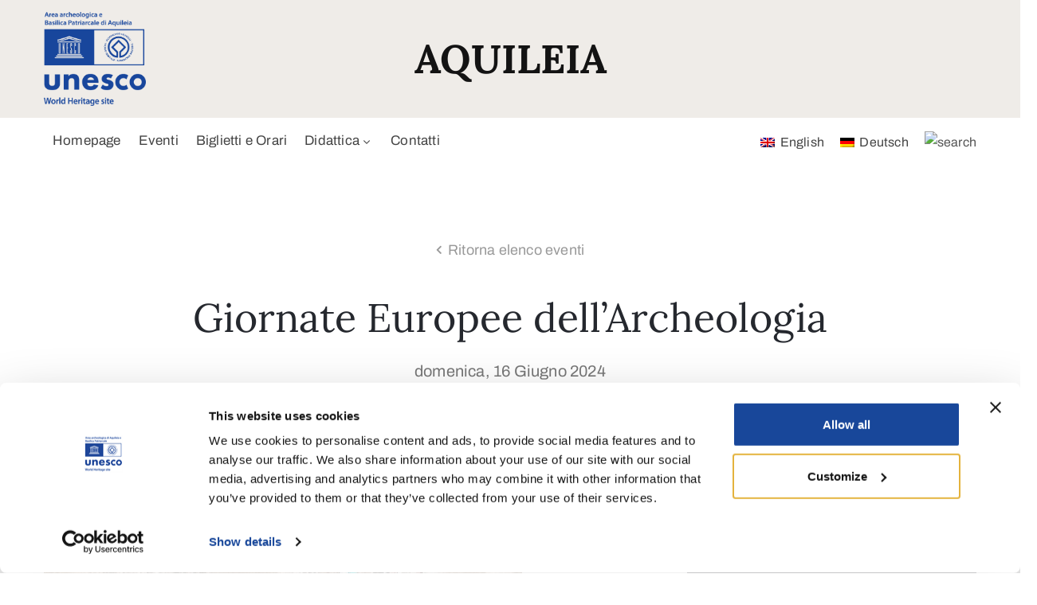

--- FILE ---
content_type: text/html; charset=UTF-8
request_url: https://www.discoveraquileia.com/event/giornate-europee-dellarcheologia-16giugno/
body_size: 12308
content:
<!DOCTYPE html><html lang="it-IT" ><head> <script type="text/javascript">function matomoSetConsent() {
	window.addEventListener('CookiebotOnConsentReady', consentSet);
	function consentSet() {
		var waitCount = 0;var readConsent = function() {
			if (typeof(_paq) === 'undefined') {
				if (waitCount++ < 40) {
					setTimeout(readConsent, 250);
				} else {
					console.error('_paq not found!');
				}
				return;
			}
			if (Cookiebot.consent.statistics) {
				_paq.push(['setCookieConsentGiven']);
				_paq.push(['setConsentGiven']);
			} else {
				_paq.push(['forgetCookieConsentGiven']);
				_paq.push(['forgetConsentGiven']);
			}
		}
		readConsent();
	}
}
matomoSetConsent();</script> <script id="Cookiebot" src="https://consent.cookiebot.com/uc.js" data-cbid="e14f9673-daf2-448c-bf38-dcc468c7b400" data-blockingmode="auto" type="text/javascript"></script> <script data-cookieconsent="ignore" >var _mtm = window._mtm = window._mtm || [];
	_mtm.push({'mtm.startTime': (new Date().getTime()), 'event': 'mtm.Start'});
	var d=document, g=d.createElement('script'), s=d.getElementsByTagName('script')[0];
	g.async=true; g.src='https://analytics.fondazioneaquileia.it/js/container_L26jvbDV.js'; s.parentNode.insertBefore(g,s);</script><meta http-equiv="Content-Type" content="text/html; charset=UTF-8" /><link rel="profile" href="//gmpg.org/xfn/11"><link rel="pingback" href=""><meta http-equiv="X-UA-Compatible" content="IE=edge"><meta name="viewport" content="width=device-width, initial-scale=1, shrink-to-fit=no"/><meta name='robots' content='index, follow, max-image-preview:large, max-snippet:-1, max-video-preview:-1' /><link media="all" href="https://www.discoveraquileia.com/wp-content/cache/autoptimize/css/autoptimize_2e1a88a397f22b56d5249d250d0689ea.css" rel="stylesheet"><title>Giornate Europee dell&#039;Archeologia - Aquileia</title><meta name="description" content="Open day delle aree archeologiche, visite guidate e teatralizzate, aperture straordinarie e concerti: ad Aquileia un ricco weekend per le Giornate Europee dell’Archeologia." /><link rel="canonical" href="https://www.discoveraquileia.com/event/giornate-europee-dellarcheologia-16giugno/" /><meta property="og:locale" content="it_IT" /><meta property="og:type" content="article" /><meta property="og:title" content="Giornate Europee dell&#039;Archeologia - Aquileia" /><meta property="og:description" content="Open day delle aree archeologiche, visite guidate e teatralizzate, aperture straordinarie e concerti: ad Aquileia un ricco weekend per le Giornate Europee dell’Archeologia." /><meta property="og:url" content="https://www.discoveraquileia.com/event/giornate-europee-dellarcheologia-16giugno/" /><meta property="og:site_name" content="Aquileia" /><meta property="article:modified_time" content="2024-05-29T09:23:45+00:00" /><meta property="og:image" content="https://www.discoveraquileia.com/wp-content/uploads/2023/06/open-day-2023-1.jpg" /><meta property="og:image:width" content="600" /><meta property="og:image:height" content="400" /><meta property="og:image:type" content="image/jpeg" /><meta name="twitter:card" content="summary_large_image" /><meta name="twitter:label1" content="Tempo di lettura stimato" /><meta name="twitter:data1" content="6 minuti" /> <script type="application/ld+json" class="yoast-schema-graph">{"@context":"https://schema.org","@graph":[{"@type":"WebPage","@id":"https://www.discoveraquileia.com/event/giornate-europee-dellarcheologia-16giugno/","url":"https://www.discoveraquileia.com/event/giornate-europee-dellarcheologia-16giugno/","name":"Giornate Europee dell'Archeologia - Aquileia","isPartOf":{"@id":"https://www.discoveraquileia.com/#website"},"primaryImageOfPage":{"@id":"https://www.discoveraquileia.com/event/giornate-europee-dellarcheologia-16giugno/#primaryimage"},"image":{"@id":"https://www.discoveraquileia.com/event/giornate-europee-dellarcheologia-16giugno/#primaryimage"},"thumbnailUrl":"https://www.discoveraquileia.com/wp-content/uploads/2023/06/open-day-2023-1.jpg","datePublished":"2023-11-17T11:06:19+00:00","dateModified":"2024-05-29T09:23:45+00:00","description":"Open day delle aree archeologiche, visite guidate e teatralizzate, aperture straordinarie e concerti: ad Aquileia un ricco weekend per le Giornate Europee dell’Archeologia.","breadcrumb":{"@id":"https://www.discoveraquileia.com/event/giornate-europee-dellarcheologia-16giugno/#breadcrumb"},"inLanguage":"it-IT","potentialAction":[{"@type":"ReadAction","target":["https://www.discoveraquileia.com/event/giornate-europee-dellarcheologia-16giugno/"]}]},{"@type":"ImageObject","inLanguage":"it-IT","@id":"https://www.discoveraquileia.com/event/giornate-europee-dellarcheologia-16giugno/#primaryimage","url":"https://www.discoveraquileia.com/wp-content/uploads/2023/06/open-day-2023-1.jpg","contentUrl":"https://www.discoveraquileia.com/wp-content/uploads/2023/06/open-day-2023-1.jpg","width":600,"height":400},{"@type":"BreadcrumbList","@id":"https://www.discoveraquileia.com/event/giornate-europee-dellarcheologia-16giugno/#breadcrumb","itemListElement":[{"@type":"ListItem","position":1,"name":"Home","item":"https://www.discoveraquileia.com/"},{"@type":"ListItem","position":2,"name":"Events","item":"https://www.discoveraquileia.com/event/"},{"@type":"ListItem","position":3,"name":"Giornate Europee dell&#8217;Archeologia"}]},{"@type":"WebSite","@id":"https://www.discoveraquileia.com/#website","url":"https://www.discoveraquileia.com/","name":"Aquileia","description":"","potentialAction":[{"@type":"SearchAction","target":{"@type":"EntryPoint","urlTemplate":"https://www.discoveraquileia.com/?s={search_term_string}"},"query-input":{"@type":"PropertyValueSpecification","valueRequired":true,"valueName":"search_term_string"}}],"inLanguage":"it-IT"}]}</script> <link rel='dns-prefetch' href='//maps.googleapis.com' /><link rel='dns-prefetch' href='//fonts.googleapis.com' /><link rel="alternate" type="application/rss+xml" title="Aquileia &raquo; Feed" href="https://www.discoveraquileia.com/feed/" /><link rel="alternate" title="oEmbed (JSON)" type="application/json+oembed" href="https://www.discoveraquileia.com/wp-json/oembed/1.0/embed?url=https%3A%2F%2Fwww.discoveraquileia.com%2Fevent%2Fgiornate-europee-dellarcheologia-16giugno%2F" /><link rel="alternate" title="oEmbed (XML)" type="text/xml+oembed" href="https://www.discoveraquileia.com/wp-json/oembed/1.0/embed?url=https%3A%2F%2Fwww.discoveraquileia.com%2Fevent%2Fgiornate-europee-dellarcheologia-16giugno%2F&#038;format=xml" /><link rel='stylesheet' id='ova-google-fonts-css' href='//fonts.googleapis.com/css?family=Archivo%3Aregular%2C500%2C600%2C700%7CLora%3Aregular%2C700' type='text/css' media='all' /> <script type="text/javascript" id="wpml-cookie-js-extra">var wpml_cookies = {"wp-wpml_current_language":{"value":"it","expires":1,"path":"/"}};
var wpml_cookies = {"wp-wpml_current_language":{"value":"it","expires":1,"path":"/"}};
//# sourceURL=wpml-cookie-js-extra</script> <script type="text/javascript" src="https://www.discoveraquileia.com/wp-includes/js/jquery/jquery.min.js?ver=3.7.1" id="jquery-core-js"></script> <script type="text/javascript" async='async' src="https://maps.googleapis.com/maps/api/js?key=AIzaSyCWEH3ZToXfCWpciMpziakXA-5TGnr9Mo8&amp;libraries=places&amp;ver=1" id="google-js"></script> <link rel="https://api.w.org/" href="https://www.discoveraquileia.com/wp-json/" /><link rel="EditURI" type="application/rsd+xml" title="RSD" href="https://www.discoveraquileia.com/xmlrpc.php?rsd" /><meta name="generator" content="WordPress 6.9" /><link rel='shortlink' href='https://www.discoveraquileia.com/?p=8567' /><meta name="generator" content="WPML ver:4.8.6 stt:1,3,27;" /><meta name="generator" content="Elementor 3.32.4; features: additional_custom_breakpoints; settings: css_print_method-external, google_font-enabled, font_display-swap"> <script type="text/javascript">if (typeof ajaxurl === "undefined") {var ajaxurl = "https://www.discoveraquileia.com/wp-admin/admin-ajax.php"}</script> <link rel="icon" href="https://www.discoveraquileia.com/wp-content/uploads/2019/01/cropped-logo-progetto-32x32.png" sizes="32x32" /><link rel="icon" href="https://www.discoveraquileia.com/wp-content/uploads/2019/01/cropped-logo-progetto-192x192.png" sizes="192x192" /><link rel="apple-touch-icon" href="https://www.discoveraquileia.com/wp-content/uploads/2019/01/cropped-logo-progetto-180x180.png" /><meta name="msapplication-TileImage" content="https://www.discoveraquileia.com/wp-content/uploads/2019/01/cropped-logo-progetto-270x270.png" /></head><body class="wp-singular event-template-default single single-event postid-8567 wp-theme-muzze wp-child-theme-muzze-child elementor-default elementor-kit-13" ><div class="ova-wrapp"><div data-elementor-type="wp-post" data-elementor-id="3211" class="elementor elementor-3211"><section class="elementor-section elementor-top-section elementor-element elementor-element-e700fed ovamenu_shrink elementor-hidden-desktop elementor-section-boxed elementor-section-height-default elementor-section-height-default" data-id="e700fed" data-element_type="section" data-settings="{&quot;background_background&quot;:&quot;classic&quot;}"><div class="elementor-container elementor-column-gap-default"><div class="elementor-column elementor-col-16 elementor-top-column elementor-element elementor-element-2d3fa3b" data-id="2d3fa3b" data-element_type="column"><div class="elementor-widget-wrap elementor-element-populated"><div class="elementor-element elementor-element-3376ba5 elementor-widget elementor-widget-ova_logo" data-id="3376ba5" data-element_type="widget" data-widget_type="ova_logo.default"><div class="elementor-widget-container"> <a class="ova_logo" href="https://www.discoveraquileia.com/"> <img src="https://www.discoveraquileia.com/wp-content/uploads/2019/02/logo-unesco.png" alt="Aquileia" class="desk-logo d-none d-xl-block" /> <img src="https://www.discoveraquileia.com/wp-content/uploads/2019/02/logo-unesco.png" alt="Aquileia" class="mobile-logo d-block d-xl-none" /> <img src="https://www.discoveraquileia.com/wp-content/uploads/2019/02/logo-unesco.png" alt="Aquileia" class="logo-fixed" /> </a></div></div></div></div><div class="elementor-column elementor-col-66 elementor-top-column elementor-element elementor-element-fab9bdd" data-id="fab9bdd" data-element_type="column" data-settings="{&quot;background_background&quot;:&quot;classic&quot;}"><div class="elementor-widget-wrap elementor-element-populated"><div class="elementor-element elementor-element-e4e6f2f elementor-widget__width-auto elementor-widget elementor-widget-heading" data-id="e4e6f2f" data-element_type="widget" data-widget_type="heading.default"><div class="elementor-widget-container"><div class="elementor-heading-title elementor-size-default">AQUILEIA</div></div></div></div></div><div class="elementor-column elementor-col-16 elementor-top-column elementor-element elementor-element-fe5f59f" data-id="fe5f59f" data-element_type="column"><div class="elementor-widget-wrap elementor-element-populated"><div class="elementor-element elementor-element-57b9378 elementor-hidden-desktop elementor-widget__width-auto elementor-widget elementor-widget-ova_search" data-id="57b9378" data-element_type="widget" data-widget_type="ova_search.default"><div class="elementor-widget-container"><div class="wrap_search_muzze_popup"> <img src="https://demo.ovatheme.com/muzze/wp-content/uploads/2019/01/icon_search-1.png" alt="search" class="icon-search" /><div class="search_muzze_popup"> <span class="btn_close icon_close"></span><div class="container"><form role="search" method="get" class="search-form" action="https://www.discoveraquileia.com/"> <input type="search" class="search-field" placeholder="Search …" value="" name="s" title="Search for:" /> <input type="submit" class="search-submit" value="Search" /></form></div></div></div></div></div><div class="elementor-element elementor-element-1d3ebab elementor-view-primary-menu elementor-widget__width-auto elementor-widget elementor-widget-henbergar_menu" data-id="1d3ebab" data-element_type="widget" data-widget_type="henbergar_menu.default"><div class="elementor-widget-container"><div class="ova_menu_canvas"><div class="ova_wrap_nav NavBtn_left"> <button class="ova_openNav" type="button"> <span class="bar"> <span class="bar-menu-line"></span> <span class="bar-menu-line"></span> <span class="bar-menu-line"></span> </span> </button><div class="ova_nav_canvas canvas_left canvas_bg_gray"> <a href="javascript:void(0)" class="ova_closeNav"><i class="fas fa-times"></i></a><ul id="menu-primary-menu" class="menu sub_menu_dir_left"><li id="menu-item-5573" class="menu-item menu-item-type-post_type menu-item-object-page menu-item-home menu-item-5573 dropdown"><a href="https://www.discoveraquileia.com/" class="col_heading">Homepage</a></li><li id="menu-item-2124" class="menu-item menu-item-type-custom menu-item-object-custom menu-item-2124 dropdown"><a href="/event/?ovaev_start_date_search=today&#038;search_event=search-event" class="col_heading">Eventi</a></li><li id="menu-item-7162" class="menu-item menu-item-type-post_type menu-item-object-page menu-item-7162 dropdown"><a href="https://www.discoveraquileia.com/biglietti/" class="col_heading">Biglietti e Orari</a></li><li id="menu-item-10020" class="menu-item menu-item-type-post_type menu-item-object-page menu-item-has-children menu-item-10020 dropdown"><a href="https://www.discoveraquileia.com/didattica/" class="col_heading">Didattica <i class="arrow_carrot-down"></i></a><button type="button" class="dropdown-toggle"><i class="arrow_carrot-down"></i></button><ul class="dropdown-menu submenu" role="menu"><li id="menu-item-10031" class="menu-item menu-item-type-post_type menu-item-object-page menu-item-10031 dropdown"><a href="https://www.discoveraquileia.com/didattica/educa/" class="col_heading">EducA</a></li><li id="menu-item-10019" class="menu-item menu-item-type-post_type menu-item-object-page menu-item-10019 dropdown"><a href="https://www.discoveraquileia.com/didattica/didattica-altre-proposte/" class="col_heading">Altre proposte didattiche</a></li></ul></li><li id="menu-item-5687" class="menu-item menu-item-type-post_type menu-item-object-page menu-item-5687 dropdown"><a href="https://www.discoveraquileia.com/contatti/" class="col_heading">Contatti</a></li><li id="menu-item-wpml-ls-50-en" class="menu-item-language menu-item wpml-ls-slot-50 wpml-ls-item wpml-ls-item-en wpml-ls-menu-item wpml-ls-first-item menu-item-type-wpml_ls_menu_item menu-item-object-wpml_ls_menu_item menu-item-wpml-ls-50-en dropdown"><a title="Passa a English" href="https://www.discoveraquileia.com/en/event/giornate-europee-dellarcheologia-16giugno/" aria-label="Passa a English" role="menuitem" class="col_heading"><img
 class="wpml-ls-flag"
 src="https://www.discoveraquileia.com/wp-content/plugins/sitepress-multilingual-cms/res/flags/en.png"
 alt="" 
 /><span class="wpml-ls-native" lang="en">English</span></a></li><li id="menu-item-wpml-ls-50-de" class="menu-item-language menu-item wpml-ls-slot-50 wpml-ls-item wpml-ls-item-de wpml-ls-menu-item wpml-ls-last-item menu-item-type-wpml_ls_menu_item menu-item-object-wpml_ls_menu_item menu-item-wpml-ls-50-de dropdown"><a title="Passa a Deutsch" href="https://www.discoveraquileia.com/de/event/giornate-europee-dellarcheologia-16giugno/" aria-label="Passa a Deutsch" role="menuitem" class="col_heading"><img
 class="wpml-ls-flag"
 src="https://www.discoveraquileia.com/wp-content/plugins/sitepress-multilingual-cms/res/flags/de.png"
 alt="" 
 /><span class="wpml-ls-native" lang="de">Deutsch</span></a></li></ul><div class="content-social-info"><ul class="info-top"><li><span></span></li></ul><ul class="menu-icon-social"><li class="item-icon"><a href=""   ><i class="fa fa-language"></i></a></li></ul> <span class="info_bottom"><a href="" target="_self" rel="" ></a> / <a href="" target="_self" rel="" ></a></span></div></div><div class="ova_closeCanvas ova_closeNav"></div></div></div></div></div></div></div></div></section><section class="elementor-section elementor-top-section elementor-element elementor-element-48dcd38 elementor-hidden-tablet elementor-hidden-mobile elementor-section-boxed elementor-section-height-default elementor-section-height-default" data-id="48dcd38" data-element_type="section" data-settings="{&quot;background_background&quot;:&quot;classic&quot;}"><div class="elementor-container elementor-column-gap-default"><div class="elementor-column elementor-col-33 elementor-top-column elementor-element elementor-element-f1589c4" data-id="f1589c4" data-element_type="column"><div class="elementor-widget-wrap elementor-element-populated"><div class="elementor-element elementor-element-34fb857 elementor-widget__width-initial elementor-widget elementor-widget-ova_logo" data-id="34fb857" data-element_type="widget" data-widget_type="ova_logo.default"><div class="elementor-widget-container"> <a class="ova_logo" href="https://www.discoveraquileia.com/"> <img src="https://www.discoveraquileia.com/wp-content/uploads/2019/02/logo-unesco.png" alt="Aquileia" class="desk-logo d-none d-xl-block" /> <img src="https://www.discoveraquileia.com/wp-content/uploads/2019/02/logo-unesco.png" alt="Aquileia" class="mobile-logo d-block d-xl-none" /> <img src="https://www.discoveraquileia.com/wp-content/uploads/2019/02/logo-unesco.png" alt="Aquileia" class="logo-fixed" /> </a></div></div></div></div><div class="elementor-column elementor-col-33 elementor-top-column elementor-element elementor-element-bc0130c" data-id="bc0130c" data-element_type="column"><div class="elementor-widget-wrap elementor-element-populated"><div class="elementor-element elementor-element-4d6e153 elementor-widget__width-auto elementor-widget elementor-widget-heading" data-id="4d6e153" data-element_type="widget" data-widget_type="heading.default"><div class="elementor-widget-container"><div class="elementor-heading-title elementor-size-default">AQUILEIA</div></div></div></div></div><div class="elementor-column elementor-col-33 elementor-top-column elementor-element elementor-element-ad04e5c" data-id="ad04e5c" data-element_type="column"><div class="elementor-widget-wrap"></div></div></div></section><section class="elementor-section elementor-top-section elementor-element elementor-element-534a2af elementor-hidden-tablet elementor-hidden-phone ovamenu_shrink elementor-section-content-middle elementor-section-boxed elementor-section-height-default elementor-section-height-default" data-id="534a2af" data-element_type="section" data-settings="{&quot;background_background&quot;:&quot;classic&quot;}"><div class="elementor-container elementor-column-gap-default"><div class="elementor-column elementor-col-50 elementor-top-column elementor-element elementor-element-85ebecb" data-id="85ebecb" data-element_type="column"><div class="elementor-widget-wrap elementor-element-populated"><div class="elementor-element elementor-element-dbf621c elementor-view-primary-menu elementor-widget elementor-widget-ova_menu" data-id="dbf621c" data-element_type="widget" data-widget_type="ova_menu.default"><div class="elementor-widget-container"><div class="ova_menu_clasic"><div class="ova_wrap_nav  NavBtn_left NavBtn_right_m"> <button class="ova_openNav" type="button"> <i class="fas fa-bars"></i> </button><div class="ova_nav canvas_left canvas_bg_gray"> <a href="javascript:void(0)" class="ova_closeNav"><i class="fas fa-times"></i></a><ul id="menu-primary-menu-1" class="menu sub_menu_dir_right"><li class="menu-item menu-item-type-post_type menu-item-object-page menu-item-home menu-item-5573 dropdown"><a href="https://www.discoveraquileia.com/" class="col_heading">Homepage</a></li><li class="menu-item menu-item-type-custom menu-item-object-custom menu-item-2124 dropdown"><a href="/event/?ovaev_start_date_search=today&#038;search_event=search-event" class="col_heading">Eventi</a></li><li class="menu-item menu-item-type-post_type menu-item-object-page menu-item-7162 dropdown"><a href="https://www.discoveraquileia.com/biglietti/" class="col_heading">Biglietti e Orari</a></li><li class="menu-item menu-item-type-post_type menu-item-object-page menu-item-has-children menu-item-10020 dropdown"><a href="https://www.discoveraquileia.com/didattica/" class="col_heading">Didattica <i class="arrow_carrot-down"></i></a><button type="button" class="dropdown-toggle"><i class="arrow_carrot-down"></i></button><ul class="dropdown-menu submenu" role="menu"><li class="menu-item menu-item-type-post_type menu-item-object-page menu-item-10031 dropdown"><a href="https://www.discoveraquileia.com/didattica/educa/" class="col_heading">EducA</a></li><li class="menu-item menu-item-type-post_type menu-item-object-page menu-item-10019 dropdown"><a href="https://www.discoveraquileia.com/didattica/didattica-altre-proposte/" class="col_heading">Altre proposte didattiche</a></li></ul></li><li class="menu-item menu-item-type-post_type menu-item-object-page menu-item-5687 dropdown"><a href="https://www.discoveraquileia.com/contatti/" class="col_heading">Contatti</a></li><li class="menu-item-language menu-item wpml-ls-slot-50 wpml-ls-item wpml-ls-item-en wpml-ls-menu-item wpml-ls-first-item menu-item-type-wpml_ls_menu_item menu-item-object-wpml_ls_menu_item menu-item-wpml-ls-50-en dropdown"><a title="Passa a English" href="https://www.discoveraquileia.com/en/event/giornate-europee-dellarcheologia-16giugno/" aria-label="Passa a English" role="menuitem" class="col_heading"><img
 class="wpml-ls-flag"
 src="https://www.discoveraquileia.com/wp-content/plugins/sitepress-multilingual-cms/res/flags/en.png"
 alt="" 
 /><span class="wpml-ls-native" lang="en">English</span></a></li><li class="menu-item-language menu-item wpml-ls-slot-50 wpml-ls-item wpml-ls-item-de wpml-ls-menu-item wpml-ls-last-item menu-item-type-wpml_ls_menu_item menu-item-object-wpml_ls_menu_item menu-item-wpml-ls-50-de dropdown"><a title="Passa a Deutsch" href="https://www.discoveraquileia.com/de/event/giornate-europee-dellarcheologia-16giugno/" aria-label="Passa a Deutsch" role="menuitem" class="col_heading"><img
 class="wpml-ls-flag"
 src="https://www.discoveraquileia.com/wp-content/plugins/sitepress-multilingual-cms/res/flags/de.png"
 alt="" 
 /><span class="wpml-ls-native" lang="de">Deutsch</span></a></li></ul></div><div class="ova_closeCanvas ova_closeNav"></div></div></div></div></div></div></div><div class="elementor-column elementor-col-50 elementor-top-column elementor-element elementor-element-a99d843 header_group" data-id="a99d843" data-element_type="column"><div class="elementor-widget-wrap elementor-element-populated"><div class="elementor-element elementor-element-80ab9bf elementor-widget__width-auto elementor-widget elementor-widget-shortcode" data-id="80ab9bf" data-element_type="widget" data-widget_type="shortcode.default"><div class="elementor-widget-container"><div class="elementor-shortcode"><div class="lang_sel_list_horizontal wpml-ls-statics-shortcode_actions wpml-ls wpml-ls-legacy-list-horizontal" id="lang_sel_list"><ul role="menu"><li class="icl-en wpml-ls-slot-shortcode_actions wpml-ls-item wpml-ls-item-en wpml-ls-first-item wpml-ls-item-legacy-list-horizontal" role="none"> <a href="https://www.discoveraquileia.com/en/event/giornate-europee-dellarcheologia-16giugno/" class="wpml-ls-link" role="menuitem"  aria-label="Passa a English" title="Passa a English" > <img
 class="wpml-ls-flag iclflag"
 src="https://www.discoveraquileia.com/wp-content/plugins/sitepress-multilingual-cms/res/flags/en.png"
 alt=""
 width=18
 height=12
 /><span class="wpml-ls-native icl_lang_sel_native" lang="en">English</span></a></li><li class="icl-de wpml-ls-slot-shortcode_actions wpml-ls-item wpml-ls-item-de wpml-ls-last-item wpml-ls-item-legacy-list-horizontal" role="none"> <a href="https://www.discoveraquileia.com/de/event/giornate-europee-dellarcheologia-16giugno/" class="wpml-ls-link" role="menuitem"  aria-label="Passa a Deutsch" title="Passa a Deutsch" > <img
 class="wpml-ls-flag iclflag"
 src="https://www.discoveraquileia.com/wp-content/plugins/sitepress-multilingual-cms/res/flags/de.png"
 alt=""
 width=18
 height=12
 /><span class="wpml-ls-native icl_lang_sel_native" lang="de">Deutsch</span></a></li></ul></div></div></div></div><div class="elementor-element elementor-element-5565429 elementor-widget__width-auto elementor-widget elementor-widget-ova_search" data-id="5565429" data-element_type="widget" data-widget_type="ova_search.default"><div class="elementor-widget-container"><div class="wrap_search_muzze_popup"> <img src="https://demo.ovatheme.com/muzze/wp-content/uploads/2019/01/icon_search-1.png" alt="search" class="icon-search" /><div class="search_muzze_popup"> <span class="btn_close icon_close"></span><div class="container"><form role="search" method="get" class="search-form" action="https://www.discoveraquileia.com/"> <input type="search" class="search-field" placeholder="Search …" value="" name="s" title="Search for:" /> <input type="submit" class="search-submit" value="Search" /></form></div></div></div></div></div><div class="elementor-element elementor-element-e9621ab elementor-view-primary-menu elementor-widget__width-auto elementor-hidden-desktop elementor-widget elementor-widget-henbergar_menu" data-id="e9621ab" data-element_type="widget" data-widget_type="henbergar_menu.default"><div class="elementor-widget-container"><div class="ova_menu_canvas"><div class="ova_wrap_nav NavBtn_right"> <button class="ova_openNav" type="button"> <span class="bar"> <span class="bar-menu-line"></span> <span class="bar-menu-line"></span> <span class="bar-menu-line"></span> </span> </button><div class="ova_nav_canvas canvas_right canvas_bg_gray"> <a href="javascript:void(0)" class="ova_closeNav"><i class="fas fa-times"></i></a><ul id="menu-primary-menu-2" class="menu sub_menu_dir_left"><li class="menu-item menu-item-type-post_type menu-item-object-page menu-item-home menu-item-5573 dropdown"><a href="https://www.discoveraquileia.com/" class="col_heading">Homepage</a></li><li class="menu-item menu-item-type-custom menu-item-object-custom menu-item-2124 dropdown"><a href="/event/?ovaev_start_date_search=today&#038;search_event=search-event" class="col_heading">Eventi</a></li><li class="menu-item menu-item-type-post_type menu-item-object-page menu-item-7162 dropdown"><a href="https://www.discoveraquileia.com/biglietti/" class="col_heading">Biglietti e Orari</a></li><li class="menu-item menu-item-type-post_type menu-item-object-page menu-item-has-children menu-item-10020 dropdown"><a href="https://www.discoveraquileia.com/didattica/" class="col_heading">Didattica <i class="arrow_carrot-down"></i></a><button type="button" class="dropdown-toggle"><i class="arrow_carrot-down"></i></button><ul class="dropdown-menu submenu" role="menu"><li class="menu-item menu-item-type-post_type menu-item-object-page menu-item-10031 dropdown"><a href="https://www.discoveraquileia.com/didattica/educa/" class="col_heading">EducA</a></li><li class="menu-item menu-item-type-post_type menu-item-object-page menu-item-10019 dropdown"><a href="https://www.discoveraquileia.com/didattica/didattica-altre-proposte/" class="col_heading">Altre proposte didattiche</a></li></ul></li><li class="menu-item menu-item-type-post_type menu-item-object-page menu-item-5687 dropdown"><a href="https://www.discoveraquileia.com/contatti/" class="col_heading">Contatti</a></li><li class="menu-item-language menu-item wpml-ls-slot-50 wpml-ls-item wpml-ls-item-en wpml-ls-menu-item wpml-ls-first-item menu-item-type-wpml_ls_menu_item menu-item-object-wpml_ls_menu_item menu-item-wpml-ls-50-en dropdown"><a title="Passa a English" href="https://www.discoveraquileia.com/en/event/giornate-europee-dellarcheologia-16giugno/" aria-label="Passa a English" role="menuitem" class="col_heading"><img
 class="wpml-ls-flag"
 src="https://www.discoveraquileia.com/wp-content/plugins/sitepress-multilingual-cms/res/flags/en.png"
 alt="" 
 /><span class="wpml-ls-native" lang="en">English</span></a></li><li class="menu-item-language menu-item wpml-ls-slot-50 wpml-ls-item wpml-ls-item-de wpml-ls-menu-item wpml-ls-last-item menu-item-type-wpml_ls_menu_item menu-item-object-wpml_ls_menu_item menu-item-wpml-ls-50-de dropdown"><a title="Passa a Deutsch" href="https://www.discoveraquileia.com/de/event/giornate-europee-dellarcheologia-16giugno/" aria-label="Passa a Deutsch" role="menuitem" class="col_heading"><img
 class="wpml-ls-flag"
 src="https://www.discoveraquileia.com/wp-content/plugins/sitepress-multilingual-cms/res/flags/de.png"
 alt="" 
 /><span class="wpml-ls-native" lang="de">Deutsch</span></a></li></ul><div class="content-social-info"><ul class="info-top"><li><span>1(617)987-6543</span></li><li><span>info@museumwp.com</span></li></ul><ul class="menu-icon-social"><li class="item-icon"><a href="#"   ><i class="fa fa-twitter"></i></a></li><li class="item-icon"><a href="#"   ><i class="fa fa-pinterest"></i></a></li><li class="item-icon"><a href="#"   ><i class="fa fa-facebook"></i></a></li><li class="item-icon"><a href="#"   ><i class="fa fa-instagram"></i></a></li></ul> <span class="info_bottom"><a href="#" target="_self" rel="" >Privacy Policy</a> / <a href="#" target="_self" rel="" >Terms of Use</a></span></div></div><div class="ova_closeCanvas ova_closeNav"></div></div></div></div></div></div></div></div></section></div><div class="single_event"><div class="container"><div class="title_top"> <a href="https://www.discoveraquileia.com/event/" class="back_event">Ritorna elenco eventi</a><h1 class="second_font">Giornate Europee dell&#8217;Archeologia</h1><div class="value_mid"> <span class="event-date">domenica,&nbsp;16 Giugno 2024</span></div></div><div class="event_content"><div class="row"><div class="col-md-8"><div class="event_intro"><div class="image"><img fetchpriority="high" width="600" height="400" src="https://www.discoveraquileia.com/wp-content/uploads/2023/06/open-day-2023-1.jpg" class="attachment-post-thumbnail size-post-thumbnail wp-post-image" alt="" decoding="async" /></div><div class="content"><p><strong>Open-day</strong> dei cantieri di scavo (solo sabato 15 giugno), <strong>aperture straordinarie, </strong><strong>passeggiate e laboratori </strong>per bambini, <strong>archeologia sperimentale </strong>e <strong>visite guidate</strong>, <strong>conferenze e musica</strong> per il fine settimana delle Giornate Europee dell’Archeologia. Il ricco programma di attività è realizzato grazie alla collaborazione tra Fondazione Aquileia, Comune di Aquileia, Soprintendenza Archeologia Belle Arti e Paesaggio del Friuli Venezia Giulia, Direzione regionale musei del Friuli Venezia Giulia – Museo archeologico nazionale di Aquileia, Società per la Conservazione della Basilica di Aquileia, PromoTurismoFVG, Università di Padova, di Trieste, di Udine, di Venezia, di Verona, Pro Loco Aquileia, Associazione Nazionale per Aquileia, Fondazione Radio Magica, Consorzio di Bonifica Pianura Friulana.</p><p>&nbsp;</p><h2><b>DOMENICA 16 GIUGNO </b></h2><p><b>LAVORAZIONE SPERIMENTALE DI VETRO CON UN FORNO “ROMANO”</b><br /> Orario: 10.30-13.00 / 15.00-19.00 </p><p>Inaugurazione del nuovo forno di raffreddamento e dimostrazioni di lavorazione del vetro secondo tecniche antiche con il forno vetrario a legna ispirato a strutture romane.<br /> <b>A cura di: </b>Fondazione Aquileia in collaborazione con Associazione Nazionale per Aquileia APS e Pro Loco Aquileia. <br /> Luogo:<b> </b>Area archeologica degli antichi mercati-Fondo Pasqualis (via dei Patriarchi). Ingresso gratuito senza prenotazione. Per info: assaquileia@libero.it &#8211; prolocoaquileia@libero.it &#8211; 3757804838 </p><p><b>VISITA GUIDATA &#8211; VIAGGIA CON NOI NELLA STORIA DI AQUILEIA </b><br /> Orario: 11.00 </p><p>Vivrete la gloria e gli antichi fasti di quella che fu una delle capitali dell’Impero grazie a un percorso suggestivo che si snoda attraverso le testimonianze fondamentali di uno dei siti archeologici più importanti d’Italia, dal foro romano fino all’immensa basilica patriarcale. </p><p><b>A cura di: </b>PromoTurismoFVG.<br /> Biglietto: 15€ visita guidata + 5€ ingresso Basilica &#8211; Gratis con FVGCard e FVGCardAquileia.<br /> Per informazioni e prenotazioni contattare InfoPoint PromoTurismoFVG: +39 0431 919491 &#8211; <a href="mailto:info.aquileia@promoturismo.fvg.it">info.aquileia@promoturismo.fvg.it</a></p></div><div class="tab-Location"><ul class="nav nav-tabs" role="tablist"><li class="nav-item"> <a class="nav-link active" href="#location" role="tab" data-toggle="tab">Posizione</a></li><li class="nav-item"> <a class="nav-link" href="#contact" role="tab" data-toggle="tab">Contatti</a></li></ul><div class="tab-content"><div role="tabpanel" class="tab-pane in active" id="location" style="height: 500px; background-color: #F0F0F0; text-align:center" data-address="33051 Aquileia UD, Italia" data-lat="45.76816909999999" data-lng="13.3687199" data-zoom="17"><p style="padding-top:20px">Please, <a href="javascript:Cookiebot.renew()">accept preferences cookies</a> to view the map.</p></div><div role="tabpanel" class="tab-pane fade" id="contact"><div class="row"><div class="col-lg-6 col-md-6 col-sm-12"><div class="contact"><ul class="info-contact"></ul></div></div><div class="col-lg-6 col-md-6 col-sm-12"><div class="contact"><ul class="info-contact"><li> <span>Email:</span> <span class="info">ufficiostampa@fondazioneaquileia.it</span></li><li> <span>Sito web:</span> <span class="info">www.fondazioneaquileia.it/</span></li></ul></div></div></div></div></div></div><div class="calendar-sync"> <span class="sync"> <a href="http://addtocalendar.com/atc/google?utz=420&amp;uln=en-US&amp;vjs=1.5&amp;e[0][date_start]=06/16/2024 09:00&amp;e[0][date_end]=06/16/2024 16:00&amp;e[0][timezone]=Europe/Rome&amp;e[0][title]=Giornate Europee dell&#8217;Archeologia&amp;e[0][description]=Open-day dei cantieri di scavo (solo sabato 15 giugno), aperture straordinarie, passeggiate e laboratori per bambini, archeologia sperimentale e visite guidate, conferenze e musica per il fine settimana delle Giornate Europee dell’Archeologia. Il ricco programma di attività è realizzato grazie alla collaborazione tra Fondazione Aquileia, Comune di Aquileia, Soprintendenza Archeologia Belle Arti e Paesaggio del Friuli Venezia [&hellip;]&amp;e[0][location]=33051 Aquileia UD, Italia&amp;e[0][organizer]=&amp;e[0][organizer_email]=ufficiostampa@fondazioneaquileia.it" target="_blank" rel="nofollow">+ Google Calendar</a> <a href="http://addtocalendar.com/atc/ical?utz=420&amp;uln=en-US&amp;vjs=1.5&amp;e[0][date_start]=06/16/2024 09:00&amp;e[0][date_end]=06/16/2024 16:00&amp;e[0][timezone]=Europe/Rome&amp;e[0][title]=Giornate Europee dell&#8217;Archeologia&amp;e[0][description]=Open-day dei cantieri di scavo (solo sabato 15 giugno), aperture straordinarie, passeggiate e laboratori per bambini, archeologia sperimentale e visite guidate, conferenze e musica per il fine settimana delle Giornate Europee dell’Archeologia. Il ricco programma di attività è realizzato grazie alla collaborazione tra Fondazione Aquileia, Comune di Aquileia, Soprintendenza Archeologia Belle Arti e Paesaggio del Friuli Venezia [&hellip;]&amp;e[0][location]=33051 Aquileia UD, Italia&amp;e[0][organizer]=&amp;e[0][organizer_email]=ufficiostampa@fondazioneaquileia.it" target="_blank" rel="nofollow">+ Ical Export</a> </span></div></div></div><div class="col-md-4"><div class="wrapper_order"><div class="order_ticket"><ul class="info_order"><li><span class="label">Tipologia:</span> <span>Concerto,Conferenza,Esperienza,Evento,Visita</span></li><li> <span class="label">Orario:</span> <span>16 Giugno 2024&nbsp;&#45;&nbsp;09:00&nbsp;&#45;&nbsp;16:00</span></li><li><span class="label">Posizione:</span><span>Aree archeologiche e siti culturali</span></li></ul><div class="share_social"> <i class="fa fa-share-alt"></i> <span class="ova_label">Condividi</span><ul class="share-social-icons clearfix"><li><a class="share-ico ico-twitter" target="_blank" href="https://twitter.com/share?url=https://www.discoveraquileia.com/event/giornate-europee-dellarcheologia-16giugno/">Twitter</a></li><li><a class="share-ico ico-facebook" target="_blank" href="http://www.facebook.com/sharer.php?u=https://www.discoveraquileia.com/event/giornate-europee-dellarcheologia-16giugno/">Facebook</a></li><li><a class="share-ico ico-pinterest" target="_blank" href="http://www.pinterest.com/pin/create/button/?url=https://www.discoveraquileia.com/event/giornate-europee-dellarcheologia-16giugno/">Pinterest</a></li><li><a class="share-ico ico-mail" target="_blank" href="mailto:?body=https://www.discoveraquileia.com/event/giornate-europee-dellarcheologia-16giugno/">Email</a></li><li><a class="share-ico ico-copy-url" data-url = "https://www.discoveraquileia.com/event/giornate-europee-dellarcheologia-16giugno/" id="ova-copy-link">Copy Url</a></li></ul></div></div></div></div></div></div></div></div><div class="container"></div><div class="next-prev-nav"><div class="container"><div class="row"><div class="nav-prev text-left"><div class="nav-previous-post"><a href="https://www.discoveraquileia.com/event/giornate-europee-dellarcheologia-15giugno/" rel="prev"><i class="ti-angle-left"></i><span class="label-event">Evento Precedente</span> <span class="second_font">Giornate Europee dell&#8217;Archeologia</span></a></div></div><div class="nav-next text-right"><div class="nav-next-post"><a href="https://www.discoveraquileia.com/event/giornate-europee-delpatrimonio-28settembre/" rel="next"><span class="label-event">Evento successivo</span> <span class="second_font">Giornate Europee del Patrimonio</span><i class="ti-angle-right"></i></a></div></div></div></div></div><div data-elementor-type="wp-post" data-elementor-id="3206" class="elementor elementor-3206"><section class="elementor-section elementor-top-section elementor-element elementor-element-04720f3 footer_info elementor-section-boxed elementor-section-height-default elementor-section-height-default" data-id="04720f3" data-element_type="section" data-settings="{&quot;background_background&quot;:&quot;classic&quot;}"><div class="elementor-container elementor-column-gap-default"><div class="elementor-column elementor-col-25 elementor-top-column elementor-element elementor-element-170cac8" data-id="170cac8" data-element_type="column"><div class="elementor-widget-wrap elementor-element-populated"><div class="elementor-element elementor-element-a78b9f6 elementor-widget elementor-widget-ova_logo" data-id="a78b9f6" data-element_type="widget" data-widget_type="ova_logo.default"><div class="elementor-widget-container"> <a class="ova_logo" href="https://www.discoveraquileia.com/"> <img src="https://www.discoveraquileia.com/wp-content/uploads/2019/02/logo-unesco.png" alt="Aquileia" class="desk-logo d-none d-xl-block" /> <img src="https://www.discoveraquileia.com/wp-content/uploads/2019/02/logo-unesco.png" alt="Aquileia" class="mobile-logo d-block d-xl-none" /> <img src="https://www.discoveraquileia.com/wp-content/uploads/2019/02/logo-unesco.png" alt="Aquileia" class="logo-fixed" /> </a></div></div></div></div><div class="elementor-column elementor-col-25 elementor-top-column elementor-element elementor-element-0c4c9f7" data-id="0c4c9f7" data-element_type="column"><div class="elementor-widget-wrap elementor-element-populated"><div class="elementor-element elementor-element-7770bbb elementor-widget elementor-widget-heading" data-id="7770bbb" data-element_type="widget" data-widget_type="heading.default"><div class="elementor-widget-container"><h4 class="elementor-heading-title elementor-size-default">Fondazione Aquileia</h4></div></div><div class="elementor-element elementor-element-5d81444 elementor-widget elementor-widget-text-editor" data-id="5d81444" data-element_type="widget" data-widget_type="text-editor.default"><div class="elementor-widget-container"><p><span style="color: #777777;">Via Giulia Augusta 2/a, Aquileia<br />+39 0431 917619<br /></span><a href="https://www.fondazioneaquileia.it/it">www.fondazioneaquileia.it</a></p></div></div></div></div><div class="elementor-column elementor-col-25 elementor-top-column elementor-element elementor-element-9b099c6" data-id="9b099c6" data-element_type="column"><div class="elementor-widget-wrap elementor-element-populated"><div class="elementor-element elementor-element-b2e935b elementor-widget elementor-widget-heading" data-id="b2e935b" data-element_type="widget" data-widget_type="heading.default"><div class="elementor-widget-container"><h4 class="elementor-heading-title elementor-size-default">Basilica di Aquileia</h4></div></div><div class="elementor-element elementor-element-e55c099 elementor-widget elementor-widget-text-editor" data-id="e55c099" data-element_type="widget" data-widget_type="text-editor.default"><div class="elementor-widget-container"><p><span style="color: #777777;">Piazza Capitolo 1, Aquileia<br />+39 0431 91067<br /></span><a href="https://www.basilicadiaquileia.it/it/basilica">www.basilicadiaquileia.it</a></p></div></div></div></div><div class="elementor-column elementor-col-25 elementor-top-column elementor-element elementor-element-af325bf" data-id="af325bf" data-element_type="column"><div class="elementor-widget-wrap elementor-element-populated"><div class="elementor-element elementor-element-8ea3598 elementor-widget elementor-widget-heading" data-id="8ea3598" data-element_type="widget" data-widget_type="heading.default"><div class="elementor-widget-container"><h4 class="elementor-heading-title elementor-size-default">Museo archeologico nazionale</h4></div></div><div class="elementor-element elementor-element-e4d4ff8 elementor-widget elementor-widget-text-editor" data-id="e4d4ff8" data-element_type="widget" data-widget_type="text-editor.default"><div class="elementor-widget-container"><p><span style="color: #777777;">Via Roma 1, Aquileia<br />+39 0431 91035 &#8211; +39 0431 91016<br /></span><span style="color: #777777;"><a href="https://museoarcheologicoaquileia.beniculturali.it">www.museoarcheologicoaquileia.beniculturali.it </a></span></p></div></div></div></div></div></section><section class="elementor-section elementor-top-section elementor-element elementor-element-ba83f15 footer_info elementor-section-boxed elementor-section-height-default elementor-section-height-default" data-id="ba83f15" data-element_type="section" data-settings="{&quot;background_background&quot;:&quot;classic&quot;}"><div class="elementor-container elementor-column-gap-default"><div class="elementor-column elementor-col-25 elementor-top-column elementor-element elementor-element-228ad25 elementor-hidden-tablet elementor-hidden-mobile" data-id="228ad25" data-element_type="column"><div class="elementor-widget-wrap"></div></div><div class="elementor-column elementor-col-25 elementor-top-column elementor-element elementor-element-457fc37" data-id="457fc37" data-element_type="column"><div class="elementor-widget-wrap elementor-element-populated"><div class="elementor-element elementor-element-8ca49fc elementor-widget elementor-widget-heading" data-id="8ca49fc" data-element_type="widget" data-widget_type="heading.default"><div class="elementor-widget-container"><h4 class="elementor-heading-title elementor-size-default">Comune di Aquileia</h4></div></div><div class="elementor-element elementor-element-08d0573 elementor-widget elementor-widget-text-editor" data-id="08d0573" data-element_type="widget" data-widget_type="text-editor.default"><div class="elementor-widget-container"><p><span style="color: #777777;">Piazza Garibaldi 7, Aquileia<br />+39 0431 916911</span><br /><a href="https://www.comune.aquileia.ud.it">www.comune.aquileia.ud.it</a></p></div></div></div></div><div class="elementor-column elementor-col-25 elementor-top-column elementor-element elementor-element-58aeba1" data-id="58aeba1" data-element_type="column"><div class="elementor-widget-wrap elementor-element-populated"><div class="elementor-element elementor-element-6e658ea elementor-widget elementor-widget-heading" data-id="6e658ea" data-element_type="widget" data-widget_type="heading.default"><div class="elementor-widget-container"><h4 class="elementor-heading-title elementor-size-default">InfoPoint PromoturismoFVG</h4></div></div><div class="elementor-element elementor-element-a5c13cb elementor-widget elementor-widget-text-editor" data-id="a5c13cb" data-element_type="widget" data-widget_type="text-editor.default"><div class="elementor-widget-container"><p><span style="color: #777777;">Via Giulia Augusta 11, Aquileia</span><br /><span style="color: #777777;">+39 0431 919491<br /><a style="color: #777777;" href="mailto:info.aquileia@promoturismo.fvg.it">info.aquileia@promoturismo.fvg.it</a><br /><a href="https://www.turismofvg.it/it">www.turismofvg.it</a><br /></span></p></div></div></div></div><div class="elementor-column elementor-col-25 elementor-top-column elementor-element elementor-element-90a2991" data-id="90a2991" data-element_type="column"><div class="elementor-widget-wrap elementor-element-populated"><div class="elementor-element elementor-element-4ae8769 elementor-widget elementor-widget-heading" data-id="4ae8769" data-element_type="widget" data-widget_type="heading.default"><div class="elementor-widget-container"><h4 class="elementor-heading-title elementor-size-default">InfoPoint Pro Loco Aquileia</h4></div></div><div class="elementor-element elementor-element-3d0076e elementor-widget elementor-widget-text-editor" data-id="3d0076e" data-element_type="widget" data-widget_type="text-editor.default"><div class="elementor-widget-container"><p><span style="color: #777777;">Piazza Capitolo 4, Aquileia</span><br /><span style="color: #777777;">+39 0431 91087<br /><a style="color: #777777;" href="mailto:prolocoaquileia@libero.it">prolocoaquileia@libero.it</a><br /><a href="https://www.prolocoaquileia.it">www.prolocoaquileia.it</a><br /></span></p></div></div></div></div></div></section><section class="elementor-section elementor-top-section elementor-element elementor-element-97a35ed elementor-section-boxed elementor-section-height-default elementor-section-height-default" data-id="97a35ed" data-element_type="section"><div class="elementor-container elementor-column-gap-default"><div class="elementor-column elementor-col-100 elementor-top-column elementor-element elementor-element-7f9d827" data-id="7f9d827" data-element_type="column"><div class="elementor-widget-wrap elementor-element-populated"><div class="elementor-element elementor-element-9c8ce5e elementor-hidden-desktop elementor-hidden-tablet elementor-hidden-mobile elementor-widget elementor-widget-ova_social" data-id="9c8ce5e" data-element_type="widget" data-widget_type="ova_social.default"><div class="elementor-widget-container"><div class="ova_social ova-framework-social-icons-wrapper"><div class="content"> <a class="ova-framework-icon ova-framework-social-icon ova-framework-social-icon-twitter" style=" color: #888888; background-color: rgba(200,201,203,0)" href="#" target="_blank"> <span class="ova-framework-screen-only">Twitter</span> <i aria-hidden="true" class="fa fa-twitter"></i> </a> <a class="ova-framework-icon ova-framework-social-icon ova-framework-social-icon-pinterest" style=" color: #888888; background-color: rgba(200,201,203,0)" href="#" target="_blank"> <span class="ova-framework-screen-only">Pinterest</span> <i aria-hidden="true" class="fa fa-pinterest"></i> </a> <a class="ova-framework-icon ova-framework-social-icon ova-framework-social-icon-facebook" style=" color: #888888; background-color: rgba(200,201,203,0)" href="#" target="_blank"> <span class="ova-framework-screen-only">Facebook</span> <i aria-hidden="true" class="fa fa-facebook"></i> </a> <a class="ova-framework-icon ova-framework-social-icon ova-framework-social-icon-instagram" style=" color: #888888; background-color: rgba(200,201,203,0)" href="#" target="_blank"> <span class="ova-framework-screen-only">Instagram</span> <i aria-hidden="true" class="fa fa-instagram"></i> </a></div></div></div></div><div class="elementor-element elementor-element-c6ceb6f elementor-widget elementor-widget-text-editor" data-id="c6ceb6f" data-element_type="widget" data-widget_type="text-editor.default"><div class="elementor-widget-container"><p><span style="color: #888888;">Aquileia © 2023 &#8211; All Rights Reserved</span><br /><a style="color: #888888;" href="/wp-content/uploads/2019/01/privacy-policy.pdf" target="_blank" rel="noopener">Privacy Policy </a>/ <a style="color: #888888;" href="https://www.discoveraquileia.com/cookie-policy/">Cookie Policy</a></p></div></div></div></div></div></section></div></div>  <script type="speculationrules">{"prefetch":[{"source":"document","where":{"and":[{"href_matches":"/*"},{"not":{"href_matches":["/wp-*.php","/wp-admin/*","/wp-content/uploads/*","/wp-content/*","/wp-content/plugins/*","/wp-content/themes/muzze-child/*","/wp-content/themes/muzze/*","/*\\?(.+)"]}},{"not":{"selector_matches":"a[rel~=\"nofollow\"]"}},{"not":{"selector_matches":".no-prefetch, .no-prefetch a"}}]},"eagerness":"conservative"}]}</script> <script>const lazyloadRunObserver = () => {
					const lazyloadBackgrounds = document.querySelectorAll( `.e-con.e-parent:not(.e-lazyloaded)` );
					const lazyloadBackgroundObserver = new IntersectionObserver( ( entries ) => {
						entries.forEach( ( entry ) => {
							if ( entry.isIntersecting ) {
								let lazyloadBackground = entry.target;
								if( lazyloadBackground ) {
									lazyloadBackground.classList.add( 'e-lazyloaded' );
								}
								lazyloadBackgroundObserver.unobserve( entry.target );
							}
						});
					}, { rootMargin: '200px 0px 200px 0px' } );
					lazyloadBackgrounds.forEach( ( lazyloadBackground ) => {
						lazyloadBackgroundObserver.observe( lazyloadBackground );
					} );
				};
				const events = [
					'DOMContentLoaded',
					'elementor/lazyload/observe',
				];
				events.forEach( ( event ) => {
					document.addEventListener( event, lazyloadRunObserver );
				} );</script> <link rel='stylesheet' id='elementor-post-3211-css' href='https://www.discoveraquileia.com/wp-content/cache/autoptimize/css/autoptimize_single_d42ed985771951009ea9fffb79bd0e1b.css?ver=1769703521' type='text/css' media='all' /><link rel='stylesheet' id='elementor-post-3206-css' href='https://www.discoveraquileia.com/wp-content/cache/autoptimize/css/autoptimize_single_3e2034c1adfcea064dcef9ae419f413b.css?ver=1769703521' type='text/css' media='all' /><link rel='stylesheet' id='elementor-post-13-css' href='https://www.discoveraquileia.com/wp-content/cache/autoptimize/css/autoptimize_single_3849ed6d7a13888eb08220502473b4ac.css?ver=1769703520' type='text/css' media='all' /><link rel='stylesheet' id='elementor-gf-local-lora-css' href='https://www.discoveraquileia.com/wp-content/cache/autoptimize/css/autoptimize_single_425e914b563f0d134f5d6dc7e355405b.css?ver=1747129876' type='text/css' media='all' /><link rel='stylesheet' id='elementor-gf-local-archivo-css' href='https://www.discoveraquileia.com/wp-content/cache/autoptimize/css/autoptimize_single_1e735dedeab4b30357e1227c0af293f7.css?ver=1747129879' type='text/css' media='all' /><link rel='stylesheet' id='elementor-gf-local-roboto-css' href='https://www.discoveraquileia.com/wp-content/cache/autoptimize/css/autoptimize_single_81af4840b8191dfb3723d1e7c674970b.css?ver=1747129888' type='text/css' media='all' /><link rel='stylesheet' id='elementor-gf-local-robotoslab-css' href='https://www.discoveraquileia.com/wp-content/cache/autoptimize/css/autoptimize_single_a0f400eff26a786a3e54e3a823d3f758.css?ver=1747129891' type='text/css' media='all' /> <script type="text/javascript" id="script-elementor-ovaex-js-extra">var load_more = {"url":"https://www.discoveraquileia.com/wp-admin/admin-ajax.php"};
//# sourceURL=script-elementor-ovaex-js-extra</script> <script type="text/javascript" async='async' src="https://www.discoveraquileia.com/wp-includes/js/dist/hooks.min.js?ver=dd5603f07f9220ed27f1" id="wp-hooks-js"></script> <script type="text/javascript" async='async' src="https://www.discoveraquileia.com/wp-includes/js/dist/i18n.min.js?ver=c26c3dc7bed366793375" id="wp-i18n-js"></script> <script type="text/javascript" id="wp-i18n-js-after">wp.i18n.setLocaleData( { 'text direction\u0004ltr': [ 'ltr' ] } );
//# sourceURL=wp-i18n-js-after</script> <script type="text/javascript" id="contact-form-7-js-translations">( function( domain, translations ) {
	var localeData = translations.locale_data[ domain ] || translations.locale_data.messages;
	localeData[""].domain = domain;
	wp.i18n.setLocaleData( localeData, domain );
} )( "contact-form-7", {"translation-revision-date":"2026-01-14 20:31:08+0000","generator":"GlotPress\/4.0.3","domain":"messages","locale_data":{"messages":{"":{"domain":"messages","plural-forms":"nplurals=2; plural=n != 1;","lang":"it"},"This contact form is placed in the wrong place.":["Questo modulo di contatto \u00e8 posizionato nel posto sbagliato."],"Error:":["Errore:"]}},"comment":{"reference":"includes\/js\/index.js"}} );
//# sourceURL=contact-form-7-js-translations</script> <script type="text/javascript" id="contact-form-7-js-before">var wpcf7 = {
    "api": {
        "root": "https:\/\/www.discoveraquileia.com\/wp-json\/",
        "namespace": "contact-form-7\/v1"
    },
    "cached": 1
};
//# sourceURL=contact-form-7-js-before</script> <script type="text/javascript" id="elementor-frontend-js-before">var elementorFrontendConfig = {"environmentMode":{"edit":false,"wpPreview":false,"isScriptDebug":false},"i18n":{"shareOnFacebook":"Condividi su Facebook","shareOnTwitter":"Condividi su Twitter","pinIt":"Pinterest","download":"Download","downloadImage":"Scarica immagine","fullscreen":"Schermo intero","zoom":"Zoom","share":"Condividi","playVideo":"Riproduci video","previous":"Precedente","next":"Successivo","close":"Chiudi","a11yCarouselPrevSlideMessage":"Diapositiva precedente","a11yCarouselNextSlideMessage":"Prossima diapositiva","a11yCarouselFirstSlideMessage":"Questa \u00e9 la prima diapositiva","a11yCarouselLastSlideMessage":"Questa \u00e8 l'ultima diapositiva","a11yCarouselPaginationBulletMessage":"Vai alla diapositiva"},"is_rtl":false,"breakpoints":{"xs":0,"sm":480,"md":768,"lg":1025,"xl":1440,"xxl":1600},"responsive":{"breakpoints":{"mobile":{"label":"Mobile Portrait","value":767,"default_value":767,"direction":"max","is_enabled":true},"mobile_extra":{"label":"Mobile Landscape","value":880,"default_value":880,"direction":"max","is_enabled":false},"tablet":{"label":"Tablet verticale","value":1024,"default_value":1024,"direction":"max","is_enabled":true},"tablet_extra":{"label":"Tablet orizzontale","value":1200,"default_value":1200,"direction":"max","is_enabled":false},"laptop":{"label":"Laptop","value":1366,"default_value":1366,"direction":"max","is_enabled":false},"widescreen":{"label":"Widescreen","value":2400,"default_value":2400,"direction":"min","is_enabled":false}},"hasCustomBreakpoints":false},"version":"3.32.4","is_static":false,"experimentalFeatures":{"additional_custom_breakpoints":true,"home_screen":true,"global_classes_should_enforce_capabilities":true,"e_variables":true,"cloud-library":true,"e_opt_in_v4_page":true,"import-export-customization":true},"urls":{"assets":"https:\/\/www.discoveraquileia.com\/wp-content\/plugins\/elementor\/assets\/","ajaxurl":"https:\/\/www.discoveraquileia.com\/wp-admin\/admin-ajax.php","uploadUrl":"https:\/\/www.discoveraquileia.com\/wp-content\/uploads"},"nonces":{"floatingButtonsClickTracking":"06df20e86d"},"swiperClass":"swiper","settings":{"page":[],"editorPreferences":[]},"kit":{"active_breakpoints":["viewport_mobile","viewport_tablet"],"global_image_lightbox":"yes","lightbox_enable_counter":"yes","lightbox_enable_fullscreen":"yes","lightbox_enable_zoom":"yes","lightbox_enable_share":"yes","lightbox_title_src":"title","lightbox_description_src":"description"},"post":{"id":8567,"title":"Giornate%20Europee%20dell%27Archeologia%20-%20Aquileia","excerpt":"","featuredImage":"https:\/\/www.discoveraquileia.com\/wp-content\/uploads\/2023\/06\/open-day-2023-1.jpg"}};
//# sourceURL=elementor-frontend-js-before</script> <script id="wp-emoji-settings" type="application/json">{"baseUrl":"https://s.w.org/images/core/emoji/17.0.2/72x72/","ext":".png","svgUrl":"https://s.w.org/images/core/emoji/17.0.2/svg/","svgExt":".svg","source":{"concatemoji":"https://www.discoveraquileia.com/wp-includes/js/wp-emoji-release.min.js?ver=6.9"}}</script> <script type="module">/*! This file is auto-generated */
const a=JSON.parse(document.getElementById("wp-emoji-settings").textContent),o=(window._wpemojiSettings=a,"wpEmojiSettingsSupports"),s=["flag","emoji"];function i(e){try{var t={supportTests:e,timestamp:(new Date).valueOf()};sessionStorage.setItem(o,JSON.stringify(t))}catch(e){}}function c(e,t,n){e.clearRect(0,0,e.canvas.width,e.canvas.height),e.fillText(t,0,0);t=new Uint32Array(e.getImageData(0,0,e.canvas.width,e.canvas.height).data);e.clearRect(0,0,e.canvas.width,e.canvas.height),e.fillText(n,0,0);const a=new Uint32Array(e.getImageData(0,0,e.canvas.width,e.canvas.height).data);return t.every((e,t)=>e===a[t])}function p(e,t){e.clearRect(0,0,e.canvas.width,e.canvas.height),e.fillText(t,0,0);var n=e.getImageData(16,16,1,1);for(let e=0;e<n.data.length;e++)if(0!==n.data[e])return!1;return!0}function u(e,t,n,a){switch(t){case"flag":return n(e,"\ud83c\udff3\ufe0f\u200d\u26a7\ufe0f","\ud83c\udff3\ufe0f\u200b\u26a7\ufe0f")?!1:!n(e,"\ud83c\udde8\ud83c\uddf6","\ud83c\udde8\u200b\ud83c\uddf6")&&!n(e,"\ud83c\udff4\udb40\udc67\udb40\udc62\udb40\udc65\udb40\udc6e\udb40\udc67\udb40\udc7f","\ud83c\udff4\u200b\udb40\udc67\u200b\udb40\udc62\u200b\udb40\udc65\u200b\udb40\udc6e\u200b\udb40\udc67\u200b\udb40\udc7f");case"emoji":return!a(e,"\ud83e\u1fac8")}return!1}function f(e,t,n,a){let r;const o=(r="undefined"!=typeof WorkerGlobalScope&&self instanceof WorkerGlobalScope?new OffscreenCanvas(300,150):document.createElement("canvas")).getContext("2d",{willReadFrequently:!0}),s=(o.textBaseline="top",o.font="600 32px Arial",{});return e.forEach(e=>{s[e]=t(o,e,n,a)}),s}function r(e){var t=document.createElement("script");t.src=e,t.defer=!0,document.head.appendChild(t)}a.supports={everything:!0,everythingExceptFlag:!0},new Promise(t=>{let n=function(){try{var e=JSON.parse(sessionStorage.getItem(o));if("object"==typeof e&&"number"==typeof e.timestamp&&(new Date).valueOf()<e.timestamp+604800&&"object"==typeof e.supportTests)return e.supportTests}catch(e){}return null}();if(!n){if("undefined"!=typeof Worker&&"undefined"!=typeof OffscreenCanvas&&"undefined"!=typeof URL&&URL.createObjectURL&&"undefined"!=typeof Blob)try{var e="postMessage("+f.toString()+"("+[JSON.stringify(s),u.toString(),c.toString(),p.toString()].join(",")+"));",a=new Blob([e],{type:"text/javascript"});const r=new Worker(URL.createObjectURL(a),{name:"wpTestEmojiSupports"});return void(r.onmessage=e=>{i(n=e.data),r.terminate(),t(n)})}catch(e){}i(n=f(s,u,c,p))}t(n)}).then(e=>{for(const n in e)a.supports[n]=e[n],a.supports.everything=a.supports.everything&&a.supports[n],"flag"!==n&&(a.supports.everythingExceptFlag=a.supports.everythingExceptFlag&&a.supports[n]);var t;a.supports.everythingExceptFlag=a.supports.everythingExceptFlag&&!a.supports.flag,a.supports.everything||((t=a.source||{}).concatemoji?r(t.concatemoji):t.wpemoji&&t.twemoji&&(r(t.twemoji),r(t.wpemoji)))});
//# sourceURL=https://www.discoveraquileia.com/wp-includes/js/wp-emoji-loader.min.js</script> <script defer src="https://www.discoveraquileia.com/wp-content/cache/autoptimize/js/autoptimize_05e2eecae623852b2e8f03af298b159f.js"></script></body></html>
<!-- Dynamic page generated in 0.632 seconds. -->
<!-- Cached page generated by WP-Super-Cache on 2026-01-29 18:09:39 -->

<!-- super cache -->

--- FILE ---
content_type: text/css
request_url: https://www.discoveraquileia.com/wp-content/cache/autoptimize/css/autoptimize_2e1a88a397f22b56d5249d250d0689ea.css
body_size: 119739
content:
img:is([sizes=auto i],[sizes^="auto," i]){contain-intrinsic-size:3000px 1500px}
img.wp-smiley,img.emoji{display:inline !important;border:none !important;box-shadow:none !important;height:1em !important;width:1em !important;margin:0 .07em !important;vertical-align:-.1em !important;background:0 0 !important;padding:0 !important}
@charset "UTF-8";.wp-block-accordion{box-sizing:border-box}.wp-block-accordion-item.is-open>.wp-block-accordion-heading .wp-block-accordion-heading__toggle-icon{transform:rotate(45deg)}@media (prefers-reduced-motion:no-preference){.wp-block-accordion-item{transition:grid-template-rows .3s ease-out}.wp-block-accordion-item>.wp-block-accordion-heading .wp-block-accordion-heading__toggle-icon{transition:transform .2s ease-in-out}}.wp-block-accordion-heading{margin:0}.wp-block-accordion-heading__toggle{align-items:center;background-color:inherit!important;border:none;color:inherit!important;cursor:pointer;display:flex;font-family:inherit;font-size:inherit;font-style:inherit;font-weight:inherit;letter-spacing:inherit;line-height:inherit;overflow:hidden;padding:var(--wp--preset--spacing--20,1em) 0;text-align:inherit;text-decoration:inherit;text-transform:inherit;width:100%;word-spacing:inherit}.wp-block-accordion-heading__toggle:not(:focus-visible){outline:none}.wp-block-accordion-heading__toggle:focus,.wp-block-accordion-heading__toggle:hover{background-color:inherit!important;border:none;box-shadow:none;color:inherit;padding:var(--wp--preset--spacing--20,1em) 0;text-decoration:none}.wp-block-accordion-heading__toggle:focus-visible{outline:auto;outline-offset:0}.wp-block-accordion-heading__toggle:hover .wp-block-accordion-heading__toggle-title{text-decoration:underline}.wp-block-accordion-heading__toggle-title{flex:1}.wp-block-accordion-heading__toggle-icon{align-items:center;display:flex;height:1.2em;justify-content:center;width:1.2em}.wp-block-accordion-panel[aria-hidden=true],.wp-block-accordion-panel[inert]{display:none;margin-block-start:0}.wp-block-archives{box-sizing:border-box}.wp-block-archives-dropdown label{display:block}.wp-block-avatar{line-height:0}.wp-block-avatar,.wp-block-avatar img{box-sizing:border-box}.wp-block-avatar.aligncenter{text-align:center}.wp-block-audio{box-sizing:border-box}.wp-block-audio :where(figcaption){margin-bottom:1em;margin-top:.5em}.wp-block-audio audio{min-width:300px;width:100%}.wp-block-breadcrumbs{box-sizing:border-box}.wp-block-breadcrumbs ol{flex-wrap:wrap;list-style:none}.wp-block-breadcrumbs li,.wp-block-breadcrumbs ol{align-items:center;display:flex;margin:0;padding:0}.wp-block-breadcrumbs li:not(:last-child):after{content:var(--separator,"/");margin:0 .5em;opacity:.7}.wp-block-breadcrumbs span{color:inherit}.wp-block-button__link{align-content:center;box-sizing:border-box;cursor:pointer;display:inline-block;height:100%;text-align:center;word-break:break-word}.wp-block-button__link.aligncenter{text-align:center}.wp-block-button__link.alignright{text-align:right}:where(.wp-block-button__link){border-radius:9999px;box-shadow:none;padding:calc(.667em + 2px) calc(1.333em + 2px);text-decoration:none}.wp-block-button[style*=text-decoration] .wp-block-button__link{text-decoration:inherit}.wp-block-buttons>.wp-block-button.has-custom-width{max-width:none}.wp-block-buttons>.wp-block-button.has-custom-width .wp-block-button__link{width:100%}.wp-block-buttons>.wp-block-button.has-custom-font-size .wp-block-button__link{font-size:inherit}.wp-block-buttons>.wp-block-button.wp-block-button__width-25{width:calc(25% - var(--wp--style--block-gap, .5em)*.75)}.wp-block-buttons>.wp-block-button.wp-block-button__width-50{width:calc(50% - var(--wp--style--block-gap, .5em)*.5)}.wp-block-buttons>.wp-block-button.wp-block-button__width-75{width:calc(75% - var(--wp--style--block-gap, .5em)*.25)}.wp-block-buttons>.wp-block-button.wp-block-button__width-100{flex-basis:100%;width:100%}.wp-block-buttons.is-vertical>.wp-block-button.wp-block-button__width-25{width:25%}.wp-block-buttons.is-vertical>.wp-block-button.wp-block-button__width-50{width:50%}.wp-block-buttons.is-vertical>.wp-block-button.wp-block-button__width-75{width:75%}.wp-block-button.is-style-squared,.wp-block-button__link.wp-block-button.is-style-squared{border-radius:0}.wp-block-button.no-border-radius,.wp-block-button__link.no-border-radius{border-radius:0!important}:root :where(.wp-block-button .wp-block-button__link.is-style-outline),:root :where(.wp-block-button.is-style-outline>.wp-block-button__link){border:2px solid;padding:.667em 1.333em}:root :where(.wp-block-button .wp-block-button__link.is-style-outline:not(.has-text-color)),:root :where(.wp-block-button.is-style-outline>.wp-block-button__link:not(.has-text-color)){color:currentColor}:root :where(.wp-block-button .wp-block-button__link.is-style-outline:not(.has-background)),:root :where(.wp-block-button.is-style-outline>.wp-block-button__link:not(.has-background)){background-color:initial;background-image:none}.wp-block-buttons{box-sizing:border-box}.wp-block-buttons.is-vertical{flex-direction:column}.wp-block-buttons.is-vertical>.wp-block-button:last-child{margin-bottom:0}.wp-block-buttons>.wp-block-button{display:inline-block;margin:0}.wp-block-buttons.is-content-justification-left{justify-content:flex-start}.wp-block-buttons.is-content-justification-left.is-vertical{align-items:flex-start}.wp-block-buttons.is-content-justification-center{justify-content:center}.wp-block-buttons.is-content-justification-center.is-vertical{align-items:center}.wp-block-buttons.is-content-justification-right{justify-content:flex-end}.wp-block-buttons.is-content-justification-right.is-vertical{align-items:flex-end}.wp-block-buttons.is-content-justification-space-between{justify-content:space-between}.wp-block-buttons.aligncenter{text-align:center}.wp-block-buttons:not(.is-content-justification-space-between,.is-content-justification-right,.is-content-justification-left,.is-content-justification-center) .wp-block-button.aligncenter{margin-left:auto;margin-right:auto;width:100%}.wp-block-buttons[style*=text-decoration] .wp-block-button,.wp-block-buttons[style*=text-decoration] .wp-block-button__link{text-decoration:inherit}.wp-block-buttons.has-custom-font-size .wp-block-button__link{font-size:inherit}.wp-block-buttons .wp-block-button__link{width:100%}.wp-block-button.aligncenter,.wp-block-calendar{text-align:center}.wp-block-calendar td,.wp-block-calendar th{border:1px solid;padding:.25em}.wp-block-calendar th{font-weight:400}.wp-block-calendar caption{background-color:inherit}.wp-block-calendar table{border-collapse:collapse;width:100%}.wp-block-calendar table.has-background th{background-color:inherit}.wp-block-calendar table.has-text-color th{color:inherit}.wp-block-calendar :where(table:not(.has-text-color)){color:#40464d}.wp-block-calendar :where(table:not(.has-text-color)) td,.wp-block-calendar :where(table:not(.has-text-color)) th{border-color:#ddd}:where(.wp-block-calendar table:not(.has-background) th){background:#ddd}.wp-block-categories{box-sizing:border-box}.wp-block-categories.alignleft{margin-right:2em}.wp-block-categories.alignright{margin-left:2em}.wp-block-categories.wp-block-categories-dropdown.aligncenter{text-align:center}.wp-block-categories .wp-block-categories__label{display:block;width:100%}.wp-block-code{box-sizing:border-box}.wp-block-code code{
  /*!rtl:begin:ignore*/direction:ltr;display:block;font-family:inherit;overflow-wrap:break-word;text-align:initial;white-space:pre-wrap
  /*!rtl:end:ignore*/}.wp-block-columns{box-sizing:border-box;display:flex;flex-wrap:wrap!important}@media (min-width:782px){.wp-block-columns{flex-wrap:nowrap!important}}.wp-block-columns{align-items:normal!important}.wp-block-columns.are-vertically-aligned-top{align-items:flex-start}.wp-block-columns.are-vertically-aligned-center{align-items:center}.wp-block-columns.are-vertically-aligned-bottom{align-items:flex-end}@media (max-width:781px){.wp-block-columns:not(.is-not-stacked-on-mobile)>.wp-block-column{flex-basis:100%!important}}@media (min-width:782px){.wp-block-columns:not(.is-not-stacked-on-mobile)>.wp-block-column{flex-basis:0;flex-grow:1}.wp-block-columns:not(.is-not-stacked-on-mobile)>.wp-block-column[style*=flex-basis]{flex-grow:0}}.wp-block-columns.is-not-stacked-on-mobile{flex-wrap:nowrap!important}.wp-block-columns.is-not-stacked-on-mobile>.wp-block-column{flex-basis:0;flex-grow:1}.wp-block-columns.is-not-stacked-on-mobile>.wp-block-column[style*=flex-basis]{flex-grow:0}:where(.wp-block-columns){margin-bottom:1.75em}:where(.wp-block-columns.has-background){padding:1.25em 2.375em}.wp-block-column{flex-grow:1;min-width:0;overflow-wrap:break-word;word-break:break-word}.wp-block-column.is-vertically-aligned-top{align-self:flex-start}.wp-block-column.is-vertically-aligned-center{align-self:center}.wp-block-column.is-vertically-aligned-bottom{align-self:flex-end}.wp-block-column.is-vertically-aligned-stretch{align-self:stretch}.wp-block-column.is-vertically-aligned-bottom,.wp-block-column.is-vertically-aligned-center,.wp-block-column.is-vertically-aligned-top{width:100%}.wp-block-post-comments{box-sizing:border-box}.wp-block-post-comments .alignleft{float:left}.wp-block-post-comments .alignright{float:right}.wp-block-post-comments .navigation:after{clear:both;content:"";display:table}.wp-block-post-comments .commentlist{clear:both;list-style:none;margin:0;padding:0}.wp-block-post-comments .commentlist .comment{min-height:2.25em;padding-left:3.25em}.wp-block-post-comments .commentlist .comment p{font-size:1em;line-height:1.8;margin:1em 0}.wp-block-post-comments .commentlist .children{list-style:none;margin:0;padding:0}.wp-block-post-comments .comment-author{line-height:1.5}.wp-block-post-comments .comment-author .avatar{border-radius:1.5em;display:block;float:left;height:2.5em;margin-right:.75em;margin-top:.5em;width:2.5em}.wp-block-post-comments .comment-author cite{font-style:normal}.wp-block-post-comments .comment-meta{font-size:.875em;line-height:1.5}.wp-block-post-comments .comment-meta b{font-weight:400}.wp-block-post-comments .comment-meta .comment-awaiting-moderation{display:block;margin-bottom:1em;margin-top:1em}.wp-block-post-comments .comment-body .commentmetadata{font-size:.875em}.wp-block-post-comments .comment-form-author label,.wp-block-post-comments .comment-form-comment label,.wp-block-post-comments .comment-form-email label,.wp-block-post-comments .comment-form-url label{display:block;margin-bottom:.25em}.wp-block-post-comments .comment-form input:not([type=submit]):not([type=checkbox]),.wp-block-post-comments .comment-form textarea{box-sizing:border-box;display:block;width:100%}.wp-block-post-comments .comment-form-cookies-consent{display:flex;gap:.25em}.wp-block-post-comments .comment-form-cookies-consent #wp-comment-cookies-consent{margin-top:.35em}.wp-block-post-comments .comment-reply-title{margin-bottom:0}.wp-block-post-comments .comment-reply-title :where(small){font-size:var(--wp--preset--font-size--medium,smaller);margin-left:.5em}.wp-block-post-comments .reply{font-size:.875em;margin-bottom:1.4em}.wp-block-post-comments input:not([type=submit]),.wp-block-post-comments textarea{border:1px solid #949494;font-family:inherit;font-size:1em}.wp-block-post-comments input:not([type=submit]):not([type=checkbox]),.wp-block-post-comments textarea{padding:calc(.667em + 2px)}:where(.wp-block-post-comments input[type=submit]){border:none}.wp-block-comments{box-sizing:border-box}.wp-block-comments-pagination>.wp-block-comments-pagination-next,.wp-block-comments-pagination>.wp-block-comments-pagination-numbers,.wp-block-comments-pagination>.wp-block-comments-pagination-previous{font-size:inherit}.wp-block-comments-pagination .wp-block-comments-pagination-previous-arrow{display:inline-block;margin-right:1ch}.wp-block-comments-pagination .wp-block-comments-pagination-previous-arrow:not(.is-arrow-chevron){transform:scaleX(1)}.wp-block-comments-pagination .wp-block-comments-pagination-next-arrow{display:inline-block;margin-left:1ch}.wp-block-comments-pagination .wp-block-comments-pagination-next-arrow:not(.is-arrow-chevron){transform:scaleX(1)}.wp-block-comments-pagination.aligncenter{justify-content:center}.wp-block-comment-template{box-sizing:border-box;list-style:none;margin-bottom:0;max-width:100%;padding:0}.wp-block-comment-template li{clear:both}.wp-block-comment-template ol{list-style:none;margin-bottom:0;max-width:100%;padding-left:2rem}.wp-block-comment-template.alignleft{float:left}.wp-block-comment-template.aligncenter{margin-left:auto;margin-right:auto;width:fit-content}.wp-block-comment-template.alignright{float:right}.wp-block-comment-date{box-sizing:border-box}.comment-awaiting-moderation{display:block;font-size:.875em;line-height:1.5}.wp-block-comment-author-name,.wp-block-comment-content,.wp-block-comment-edit-link,.wp-block-comment-reply-link{box-sizing:border-box}.wp-block-cover,.wp-block-cover-image{align-items:center;background-position:50%;box-sizing:border-box;display:flex;justify-content:center;min-height:430px;overflow:hidden;overflow:clip;padding:1em;position:relative}.wp-block-cover .has-background-dim:not([class*=-background-color]),.wp-block-cover-image .has-background-dim:not([class*=-background-color]),.wp-block-cover-image.has-background-dim:not([class*=-background-color]),.wp-block-cover.has-background-dim:not([class*=-background-color]){background-color:#000}.wp-block-cover .has-background-dim.has-background-gradient,.wp-block-cover-image .has-background-dim.has-background-gradient{background-color:initial}.wp-block-cover-image.has-background-dim:before,.wp-block-cover.has-background-dim:before{background-color:inherit;content:""}.wp-block-cover .wp-block-cover__background,.wp-block-cover .wp-block-cover__gradient-background,.wp-block-cover-image .wp-block-cover__background,.wp-block-cover-image .wp-block-cover__gradient-background,.wp-block-cover-image.has-background-dim:not(.has-background-gradient):before,.wp-block-cover.has-background-dim:not(.has-background-gradient):before{bottom:0;left:0;opacity:.5;position:absolute;right:0;top:0}.wp-block-cover-image.has-background-dim.has-background-dim-10 .wp-block-cover__background,.wp-block-cover-image.has-background-dim.has-background-dim-10 .wp-block-cover__gradient-background,.wp-block-cover-image.has-background-dim.has-background-dim-10:not(.has-background-gradient):before,.wp-block-cover.has-background-dim.has-background-dim-10 .wp-block-cover__background,.wp-block-cover.has-background-dim.has-background-dim-10 .wp-block-cover__gradient-background,.wp-block-cover.has-background-dim.has-background-dim-10:not(.has-background-gradient):before{opacity:.1}.wp-block-cover-image.has-background-dim.has-background-dim-20 .wp-block-cover__background,.wp-block-cover-image.has-background-dim.has-background-dim-20 .wp-block-cover__gradient-background,.wp-block-cover-image.has-background-dim.has-background-dim-20:not(.has-background-gradient):before,.wp-block-cover.has-background-dim.has-background-dim-20 .wp-block-cover__background,.wp-block-cover.has-background-dim.has-background-dim-20 .wp-block-cover__gradient-background,.wp-block-cover.has-background-dim.has-background-dim-20:not(.has-background-gradient):before{opacity:.2}.wp-block-cover-image.has-background-dim.has-background-dim-30 .wp-block-cover__background,.wp-block-cover-image.has-background-dim.has-background-dim-30 .wp-block-cover__gradient-background,.wp-block-cover-image.has-background-dim.has-background-dim-30:not(.has-background-gradient):before,.wp-block-cover.has-background-dim.has-background-dim-30 .wp-block-cover__background,.wp-block-cover.has-background-dim.has-background-dim-30 .wp-block-cover__gradient-background,.wp-block-cover.has-background-dim.has-background-dim-30:not(.has-background-gradient):before{opacity:.3}.wp-block-cover-image.has-background-dim.has-background-dim-40 .wp-block-cover__background,.wp-block-cover-image.has-background-dim.has-background-dim-40 .wp-block-cover__gradient-background,.wp-block-cover-image.has-background-dim.has-background-dim-40:not(.has-background-gradient):before,.wp-block-cover.has-background-dim.has-background-dim-40 .wp-block-cover__background,.wp-block-cover.has-background-dim.has-background-dim-40 .wp-block-cover__gradient-background,.wp-block-cover.has-background-dim.has-background-dim-40:not(.has-background-gradient):before{opacity:.4}.wp-block-cover-image.has-background-dim.has-background-dim-50 .wp-block-cover__background,.wp-block-cover-image.has-background-dim.has-background-dim-50 .wp-block-cover__gradient-background,.wp-block-cover-image.has-background-dim.has-background-dim-50:not(.has-background-gradient):before,.wp-block-cover.has-background-dim.has-background-dim-50 .wp-block-cover__background,.wp-block-cover.has-background-dim.has-background-dim-50 .wp-block-cover__gradient-background,.wp-block-cover.has-background-dim.has-background-dim-50:not(.has-background-gradient):before{opacity:.5}.wp-block-cover-image.has-background-dim.has-background-dim-60 .wp-block-cover__background,.wp-block-cover-image.has-background-dim.has-background-dim-60 .wp-block-cover__gradient-background,.wp-block-cover-image.has-background-dim.has-background-dim-60:not(.has-background-gradient):before,.wp-block-cover.has-background-dim.has-background-dim-60 .wp-block-cover__background,.wp-block-cover.has-background-dim.has-background-dim-60 .wp-block-cover__gradient-background,.wp-block-cover.has-background-dim.has-background-dim-60:not(.has-background-gradient):before{opacity:.6}.wp-block-cover-image.has-background-dim.has-background-dim-70 .wp-block-cover__background,.wp-block-cover-image.has-background-dim.has-background-dim-70 .wp-block-cover__gradient-background,.wp-block-cover-image.has-background-dim.has-background-dim-70:not(.has-background-gradient):before,.wp-block-cover.has-background-dim.has-background-dim-70 .wp-block-cover__background,.wp-block-cover.has-background-dim.has-background-dim-70 .wp-block-cover__gradient-background,.wp-block-cover.has-background-dim.has-background-dim-70:not(.has-background-gradient):before{opacity:.7}.wp-block-cover-image.has-background-dim.has-background-dim-80 .wp-block-cover__background,.wp-block-cover-image.has-background-dim.has-background-dim-80 .wp-block-cover__gradient-background,.wp-block-cover-image.has-background-dim.has-background-dim-80:not(.has-background-gradient):before,.wp-block-cover.has-background-dim.has-background-dim-80 .wp-block-cover__background,.wp-block-cover.has-background-dim.has-background-dim-80 .wp-block-cover__gradient-background,.wp-block-cover.has-background-dim.has-background-dim-80:not(.has-background-gradient):before{opacity:.8}.wp-block-cover-image.has-background-dim.has-background-dim-90 .wp-block-cover__background,.wp-block-cover-image.has-background-dim.has-background-dim-90 .wp-block-cover__gradient-background,.wp-block-cover-image.has-background-dim.has-background-dim-90:not(.has-background-gradient):before,.wp-block-cover.has-background-dim.has-background-dim-90 .wp-block-cover__background,.wp-block-cover.has-background-dim.has-background-dim-90 .wp-block-cover__gradient-background,.wp-block-cover.has-background-dim.has-background-dim-90:not(.has-background-gradient):before{opacity:.9}.wp-block-cover-image.has-background-dim.has-background-dim-100 .wp-block-cover__background,.wp-block-cover-image.has-background-dim.has-background-dim-100 .wp-block-cover__gradient-background,.wp-block-cover-image.has-background-dim.has-background-dim-100:not(.has-background-gradient):before,.wp-block-cover.has-background-dim.has-background-dim-100 .wp-block-cover__background,.wp-block-cover.has-background-dim.has-background-dim-100 .wp-block-cover__gradient-background,.wp-block-cover.has-background-dim.has-background-dim-100:not(.has-background-gradient):before{opacity:1}.wp-block-cover .wp-block-cover__background.has-background-dim.has-background-dim-0,.wp-block-cover .wp-block-cover__gradient-background.has-background-dim.has-background-dim-0,.wp-block-cover-image .wp-block-cover__background.has-background-dim.has-background-dim-0,.wp-block-cover-image .wp-block-cover__gradient-background.has-background-dim.has-background-dim-0{opacity:0}.wp-block-cover .wp-block-cover__background.has-background-dim.has-background-dim-10,.wp-block-cover .wp-block-cover__gradient-background.has-background-dim.has-background-dim-10,.wp-block-cover-image .wp-block-cover__background.has-background-dim.has-background-dim-10,.wp-block-cover-image .wp-block-cover__gradient-background.has-background-dim.has-background-dim-10{opacity:.1}.wp-block-cover .wp-block-cover__background.has-background-dim.has-background-dim-20,.wp-block-cover .wp-block-cover__gradient-background.has-background-dim.has-background-dim-20,.wp-block-cover-image .wp-block-cover__background.has-background-dim.has-background-dim-20,.wp-block-cover-image .wp-block-cover__gradient-background.has-background-dim.has-background-dim-20{opacity:.2}.wp-block-cover .wp-block-cover__background.has-background-dim.has-background-dim-30,.wp-block-cover .wp-block-cover__gradient-background.has-background-dim.has-background-dim-30,.wp-block-cover-image .wp-block-cover__background.has-background-dim.has-background-dim-30,.wp-block-cover-image .wp-block-cover__gradient-background.has-background-dim.has-background-dim-30{opacity:.3}.wp-block-cover .wp-block-cover__background.has-background-dim.has-background-dim-40,.wp-block-cover .wp-block-cover__gradient-background.has-background-dim.has-background-dim-40,.wp-block-cover-image .wp-block-cover__background.has-background-dim.has-background-dim-40,.wp-block-cover-image .wp-block-cover__gradient-background.has-background-dim.has-background-dim-40{opacity:.4}.wp-block-cover .wp-block-cover__background.has-background-dim.has-background-dim-50,.wp-block-cover .wp-block-cover__gradient-background.has-background-dim.has-background-dim-50,.wp-block-cover-image .wp-block-cover__background.has-background-dim.has-background-dim-50,.wp-block-cover-image .wp-block-cover__gradient-background.has-background-dim.has-background-dim-50{opacity:.5}.wp-block-cover .wp-block-cover__background.has-background-dim.has-background-dim-60,.wp-block-cover .wp-block-cover__gradient-background.has-background-dim.has-background-dim-60,.wp-block-cover-image .wp-block-cover__background.has-background-dim.has-background-dim-60,.wp-block-cover-image .wp-block-cover__gradient-background.has-background-dim.has-background-dim-60{opacity:.6}.wp-block-cover .wp-block-cover__background.has-background-dim.has-background-dim-70,.wp-block-cover .wp-block-cover__gradient-background.has-background-dim.has-background-dim-70,.wp-block-cover-image .wp-block-cover__background.has-background-dim.has-background-dim-70,.wp-block-cover-image .wp-block-cover__gradient-background.has-background-dim.has-background-dim-70{opacity:.7}.wp-block-cover .wp-block-cover__background.has-background-dim.has-background-dim-80,.wp-block-cover .wp-block-cover__gradient-background.has-background-dim.has-background-dim-80,.wp-block-cover-image .wp-block-cover__background.has-background-dim.has-background-dim-80,.wp-block-cover-image .wp-block-cover__gradient-background.has-background-dim.has-background-dim-80{opacity:.8}.wp-block-cover .wp-block-cover__background.has-background-dim.has-background-dim-90,.wp-block-cover .wp-block-cover__gradient-background.has-background-dim.has-background-dim-90,.wp-block-cover-image .wp-block-cover__background.has-background-dim.has-background-dim-90,.wp-block-cover-image .wp-block-cover__gradient-background.has-background-dim.has-background-dim-90{opacity:.9}.wp-block-cover .wp-block-cover__background.has-background-dim.has-background-dim-100,.wp-block-cover .wp-block-cover__gradient-background.has-background-dim.has-background-dim-100,.wp-block-cover-image .wp-block-cover__background.has-background-dim.has-background-dim-100,.wp-block-cover-image .wp-block-cover__gradient-background.has-background-dim.has-background-dim-100{opacity:1}.wp-block-cover-image.alignleft,.wp-block-cover-image.alignright,.wp-block-cover.alignleft,.wp-block-cover.alignright{max-width:420px;width:100%}.wp-block-cover-image.aligncenter,.wp-block-cover-image.alignleft,.wp-block-cover-image.alignright,.wp-block-cover.aligncenter,.wp-block-cover.alignleft,.wp-block-cover.alignright{display:flex}.wp-block-cover .wp-block-cover__inner-container,.wp-block-cover-image .wp-block-cover__inner-container{color:inherit;position:relative;width:100%}.wp-block-cover-image.is-position-top-left,.wp-block-cover.is-position-top-left{align-items:flex-start;justify-content:flex-start}.wp-block-cover-image.is-position-top-center,.wp-block-cover.is-position-top-center{align-items:flex-start;justify-content:center}.wp-block-cover-image.is-position-top-right,.wp-block-cover.is-position-top-right{align-items:flex-start;justify-content:flex-end}.wp-block-cover-image.is-position-center-left,.wp-block-cover.is-position-center-left{align-items:center;justify-content:flex-start}.wp-block-cover-image.is-position-center-center,.wp-block-cover.is-position-center-center{align-items:center;justify-content:center}.wp-block-cover-image.is-position-center-right,.wp-block-cover.is-position-center-right{align-items:center;justify-content:flex-end}.wp-block-cover-image.is-position-bottom-left,.wp-block-cover.is-position-bottom-left{align-items:flex-end;justify-content:flex-start}.wp-block-cover-image.is-position-bottom-center,.wp-block-cover.is-position-bottom-center{align-items:flex-end;justify-content:center}.wp-block-cover-image.is-position-bottom-right,.wp-block-cover.is-position-bottom-right{align-items:flex-end;justify-content:flex-end}.wp-block-cover-image.has-custom-content-position.has-custom-content-position .wp-block-cover__inner-container,.wp-block-cover.has-custom-content-position.has-custom-content-position .wp-block-cover__inner-container{margin:0}.wp-block-cover-image.has-custom-content-position.has-custom-content-position.is-position-bottom-left .wp-block-cover__inner-container,.wp-block-cover-image.has-custom-content-position.has-custom-content-position.is-position-bottom-right .wp-block-cover__inner-container,.wp-block-cover-image.has-custom-content-position.has-custom-content-position.is-position-center-left .wp-block-cover__inner-container,.wp-block-cover-image.has-custom-content-position.has-custom-content-position.is-position-center-right .wp-block-cover__inner-container,.wp-block-cover-image.has-custom-content-position.has-custom-content-position.is-position-top-left .wp-block-cover__inner-container,.wp-block-cover-image.has-custom-content-position.has-custom-content-position.is-position-top-right .wp-block-cover__inner-container,.wp-block-cover.has-custom-content-position.has-custom-content-position.is-position-bottom-left .wp-block-cover__inner-container,.wp-block-cover.has-custom-content-position.has-custom-content-position.is-position-bottom-right .wp-block-cover__inner-container,.wp-block-cover.has-custom-content-position.has-custom-content-position.is-position-center-left .wp-block-cover__inner-container,.wp-block-cover.has-custom-content-position.has-custom-content-position.is-position-center-right .wp-block-cover__inner-container,.wp-block-cover.has-custom-content-position.has-custom-content-position.is-position-top-left .wp-block-cover__inner-container,.wp-block-cover.has-custom-content-position.has-custom-content-position.is-position-top-right .wp-block-cover__inner-container{margin:0;width:auto}.wp-block-cover .wp-block-cover__image-background,.wp-block-cover video.wp-block-cover__video-background,.wp-block-cover-image .wp-block-cover__image-background,.wp-block-cover-image video.wp-block-cover__video-background{border:none;bottom:0;box-shadow:none;height:100%;left:0;margin:0;max-height:none;max-width:none;object-fit:cover;outline:none;padding:0;position:absolute;right:0;top:0;width:100%}.wp-block-cover-image.has-parallax,.wp-block-cover.has-parallax,.wp-block-cover__image-background.has-parallax,video.wp-block-cover__video-background.has-parallax{background-attachment:fixed;background-repeat:no-repeat;background-size:cover}@supports (-webkit-touch-callout:inherit){.wp-block-cover-image.has-parallax,.wp-block-cover.has-parallax,.wp-block-cover__image-background.has-parallax,video.wp-block-cover__video-background.has-parallax{background-attachment:scroll}}@media (prefers-reduced-motion:reduce){.wp-block-cover-image.has-parallax,.wp-block-cover.has-parallax,.wp-block-cover__image-background.has-parallax,video.wp-block-cover__video-background.has-parallax{background-attachment:scroll}}.wp-block-cover-image.is-repeated,.wp-block-cover.is-repeated,.wp-block-cover__image-background.is-repeated,video.wp-block-cover__video-background.is-repeated{background-repeat:repeat;background-size:auto}.wp-block-cover-image-text,.wp-block-cover-image-text a,.wp-block-cover-image-text a:active,.wp-block-cover-image-text a:focus,.wp-block-cover-image-text a:hover,.wp-block-cover-text,.wp-block-cover-text a,.wp-block-cover-text a:active,.wp-block-cover-text a:focus,.wp-block-cover-text a:hover,section.wp-block-cover-image h2,section.wp-block-cover-image h2 a,section.wp-block-cover-image h2 a:active,section.wp-block-cover-image h2 a:focus,section.wp-block-cover-image h2 a:hover{color:#fff}.wp-block-cover-image .wp-block-cover.has-left-content{justify-content:flex-start}.wp-block-cover-image .wp-block-cover.has-right-content{justify-content:flex-end}.wp-block-cover-image.has-left-content .wp-block-cover-image-text,.wp-block-cover.has-left-content .wp-block-cover-text,section.wp-block-cover-image.has-left-content>h2{margin-left:0;text-align:left}.wp-block-cover-image.has-right-content .wp-block-cover-image-text,.wp-block-cover.has-right-content .wp-block-cover-text,section.wp-block-cover-image.has-right-content>h2{margin-right:0;text-align:right}.wp-block-cover .wp-block-cover-text,.wp-block-cover-image .wp-block-cover-image-text,section.wp-block-cover-image>h2{font-size:2em;line-height:1.25;margin-bottom:0;max-width:840px;padding:.44em;text-align:center;z-index:1}:where(.wp-block-cover-image:not(.has-text-color)),:where(.wp-block-cover:not(.has-text-color)){color:#fff}:where(.wp-block-cover-image.is-light:not(.has-text-color)),:where(.wp-block-cover.is-light:not(.has-text-color)){color:#000}:root :where(.wp-block-cover h1:not(.has-text-color)),:root :where(.wp-block-cover h2:not(.has-text-color)),:root :where(.wp-block-cover h3:not(.has-text-color)),:root :where(.wp-block-cover h4:not(.has-text-color)),:root :where(.wp-block-cover h5:not(.has-text-color)),:root :where(.wp-block-cover h6:not(.has-text-color)),:root :where(.wp-block-cover p:not(.has-text-color)){color:inherit}body:not(.editor-styles-wrapper) .wp-block-cover:not(.wp-block-cover:has(.wp-block-cover__background+.wp-block-cover__inner-container)) .wp-block-cover__image-background,body:not(.editor-styles-wrapper) .wp-block-cover:not(.wp-block-cover:has(.wp-block-cover__background+.wp-block-cover__inner-container)) .wp-block-cover__video-background{z-index:0}body:not(.editor-styles-wrapper) .wp-block-cover:not(.wp-block-cover:has(.wp-block-cover__background+.wp-block-cover__inner-container)) .wp-block-cover__background,body:not(.editor-styles-wrapper) .wp-block-cover:not(.wp-block-cover:has(.wp-block-cover__background+.wp-block-cover__inner-container)) .wp-block-cover__gradient-background,body:not(.editor-styles-wrapper) .wp-block-cover:not(.wp-block-cover:has(.wp-block-cover__background+.wp-block-cover__inner-container)) .wp-block-cover__inner-container,body:not(.editor-styles-wrapper) .wp-block-cover:not(.wp-block-cover:has(.wp-block-cover__background+.wp-block-cover__inner-container)).has-background-dim:not(.has-background-gradient):before{z-index:1}.has-modal-open body:not(.editor-styles-wrapper) .wp-block-cover:not(.wp-block-cover:has(.wp-block-cover__background+.wp-block-cover__inner-container)) .wp-block-cover__inner-container{z-index:auto}.wp-block-details{box-sizing:border-box}.wp-block-details summary{cursor:pointer}.wp-block-embed.alignleft,.wp-block-embed.alignright,.wp-block[data-align=left]>[data-type="core/embed"],.wp-block[data-align=right]>[data-type="core/embed"]{max-width:360px;width:100%}.wp-block-embed.alignleft .wp-block-embed__wrapper,.wp-block-embed.alignright .wp-block-embed__wrapper,.wp-block[data-align=left]>[data-type="core/embed"] .wp-block-embed__wrapper,.wp-block[data-align=right]>[data-type="core/embed"] .wp-block-embed__wrapper{min-width:280px}.wp-block-cover .wp-block-embed{min-height:240px;min-width:320px}.wp-block-embed{overflow-wrap:break-word}.wp-block-embed :where(figcaption){margin-bottom:1em;margin-top:.5em}.wp-block-embed iframe{max-width:100%}.wp-block-embed__wrapper{position:relative}.wp-embed-responsive .wp-has-aspect-ratio .wp-block-embed__wrapper:before{content:"";display:block;padding-top:50%}.wp-embed-responsive .wp-has-aspect-ratio iframe{bottom:0;height:100%;left:0;position:absolute;right:0;top:0;width:100%}.wp-embed-responsive .wp-embed-aspect-21-9 .wp-block-embed__wrapper:before{padding-top:42.85%}.wp-embed-responsive .wp-embed-aspect-18-9 .wp-block-embed__wrapper:before{padding-top:50%}.wp-embed-responsive .wp-embed-aspect-16-9 .wp-block-embed__wrapper:before{padding-top:56.25%}.wp-embed-responsive .wp-embed-aspect-4-3 .wp-block-embed__wrapper:before{padding-top:75%}.wp-embed-responsive .wp-embed-aspect-1-1 .wp-block-embed__wrapper:before{padding-top:100%}.wp-embed-responsive .wp-embed-aspect-9-16 .wp-block-embed__wrapper:before{padding-top:177.77%}.wp-embed-responsive .wp-embed-aspect-1-2 .wp-block-embed__wrapper:before{padding-top:200%}.wp-block-file{box-sizing:border-box}.wp-block-file:not(.wp-element-button){font-size:.8em}.wp-block-file.aligncenter{text-align:center}.wp-block-file.alignright{text-align:right}.wp-block-file *+.wp-block-file__button{margin-left:.75em}:where(.wp-block-file){margin-bottom:1.5em}.wp-block-file__embed{margin-bottom:1em}:where(.wp-block-file__button){border-radius:2em;display:inline-block;padding:.5em 1em}:where(.wp-block-file__button):where(a):active,:where(.wp-block-file__button):where(a):focus,:where(.wp-block-file__button):where(a):hover,:where(.wp-block-file__button):where(a):visited{box-shadow:none;color:#fff;opacity:.85;text-decoration:none}.wp-block-form-input__label{display:flex;flex-direction:column;gap:.25em;margin-bottom:.5em;width:100%}.wp-block-form-input__label.is-label-inline{align-items:center;flex-direction:row;gap:.5em}.wp-block-form-input__label.is-label-inline .wp-block-form-input__label-content{margin-bottom:.5em}.wp-block-form-input__label:has(input[type=checkbox]){flex-direction:row;width:fit-content}.wp-block-form-input__label:has(input[type=checkbox]) .wp-block-form-input__label-content{margin:0}.wp-block-form-input__label:has(.wp-block-form-input__label-content+input[type=checkbox]){flex-direction:row-reverse}.wp-block-form-input__label-content{width:fit-content}:where(.wp-block-form-input__input){font-size:1em;margin-bottom:.5em;padding:0 .5em}:where(.wp-block-form-input__input)[type=date],:where(.wp-block-form-input__input)[type=datetime-local],:where(.wp-block-form-input__input)[type=datetime],:where(.wp-block-form-input__input)[type=email],:where(.wp-block-form-input__input)[type=month],:where(.wp-block-form-input__input)[type=number],:where(.wp-block-form-input__input)[type=password],:where(.wp-block-form-input__input)[type=search],:where(.wp-block-form-input__input)[type=tel],:where(.wp-block-form-input__input)[type=text],:where(.wp-block-form-input__input)[type=time],:where(.wp-block-form-input__input)[type=url],:where(.wp-block-form-input__input)[type=week]{border-style:solid;border-width:1px;line-height:2;min-height:2em}textarea.wp-block-form-input__input{min-height:10em}.blocks-gallery-grid:not(.has-nested-images),.wp-block-gallery:not(.has-nested-images){display:flex;flex-wrap:wrap;list-style-type:none;margin:0;padding:0}.blocks-gallery-grid:not(.has-nested-images) .blocks-gallery-image,.blocks-gallery-grid:not(.has-nested-images) .blocks-gallery-item,.wp-block-gallery:not(.has-nested-images) .blocks-gallery-image,.wp-block-gallery:not(.has-nested-images) .blocks-gallery-item{display:flex;flex-direction:column;flex-grow:1;justify-content:center;margin:0 1em 1em 0;position:relative;width:calc(50% - 1em)}.blocks-gallery-grid:not(.has-nested-images) .blocks-gallery-image:nth-of-type(2n),.blocks-gallery-grid:not(.has-nested-images) .blocks-gallery-item:nth-of-type(2n),.wp-block-gallery:not(.has-nested-images) .blocks-gallery-image:nth-of-type(2n),.wp-block-gallery:not(.has-nested-images) .blocks-gallery-item:nth-of-type(2n){margin-right:0}.blocks-gallery-grid:not(.has-nested-images) .blocks-gallery-image figure,.blocks-gallery-grid:not(.has-nested-images) .blocks-gallery-item figure,.wp-block-gallery:not(.has-nested-images) .blocks-gallery-image figure,.wp-block-gallery:not(.has-nested-images) .blocks-gallery-item figure{align-items:flex-end;display:flex;height:100%;justify-content:flex-start;margin:0}.blocks-gallery-grid:not(.has-nested-images) .blocks-gallery-image img,.blocks-gallery-grid:not(.has-nested-images) .blocks-gallery-item img,.wp-block-gallery:not(.has-nested-images) .blocks-gallery-image img,.wp-block-gallery:not(.has-nested-images) .blocks-gallery-item img{display:block;height:auto;max-width:100%;width:auto}.blocks-gallery-grid:not(.has-nested-images) .blocks-gallery-image figcaption,.blocks-gallery-grid:not(.has-nested-images) .blocks-gallery-item figcaption,.wp-block-gallery:not(.has-nested-images) .blocks-gallery-image figcaption,.wp-block-gallery:not(.has-nested-images) .blocks-gallery-item figcaption{background:linear-gradient(0deg,#000000b3,#0000004d 70%,#0000);bottom:0;box-sizing:border-box;color:#fff;font-size:.8em;margin:0;max-height:100%;overflow:auto;padding:3em .77em .7em;position:absolute;text-align:center;width:100%;z-index:2}.blocks-gallery-grid:not(.has-nested-images) .blocks-gallery-image figcaption img,.blocks-gallery-grid:not(.has-nested-images) .blocks-gallery-item figcaption img,.wp-block-gallery:not(.has-nested-images) .blocks-gallery-image figcaption img,.wp-block-gallery:not(.has-nested-images) .blocks-gallery-item figcaption img{display:inline}.blocks-gallery-grid:not(.has-nested-images) figcaption,.wp-block-gallery:not(.has-nested-images) figcaption{flex-grow:1}.blocks-gallery-grid:not(.has-nested-images).is-cropped .blocks-gallery-image a,.blocks-gallery-grid:not(.has-nested-images).is-cropped .blocks-gallery-image img,.blocks-gallery-grid:not(.has-nested-images).is-cropped .blocks-gallery-item a,.blocks-gallery-grid:not(.has-nested-images).is-cropped .blocks-gallery-item img,.wp-block-gallery:not(.has-nested-images).is-cropped .blocks-gallery-image a,.wp-block-gallery:not(.has-nested-images).is-cropped .blocks-gallery-image img,.wp-block-gallery:not(.has-nested-images).is-cropped .blocks-gallery-item a,.wp-block-gallery:not(.has-nested-images).is-cropped .blocks-gallery-item img{flex:1;height:100%;object-fit:cover;width:100%}.blocks-gallery-grid:not(.has-nested-images).columns-1 .blocks-gallery-image,.blocks-gallery-grid:not(.has-nested-images).columns-1 .blocks-gallery-item,.wp-block-gallery:not(.has-nested-images).columns-1 .blocks-gallery-image,.wp-block-gallery:not(.has-nested-images).columns-1 .blocks-gallery-item{margin-right:0;width:100%}@media (min-width:600px){.blocks-gallery-grid:not(.has-nested-images).columns-3 .blocks-gallery-image,.blocks-gallery-grid:not(.has-nested-images).columns-3 .blocks-gallery-item,.wp-block-gallery:not(.has-nested-images).columns-3 .blocks-gallery-image,.wp-block-gallery:not(.has-nested-images).columns-3 .blocks-gallery-item{margin-right:1em;width:calc(33.33333% - .66667em)}.blocks-gallery-grid:not(.has-nested-images).columns-4 .blocks-gallery-image,.blocks-gallery-grid:not(.has-nested-images).columns-4 .blocks-gallery-item,.wp-block-gallery:not(.has-nested-images).columns-4 .blocks-gallery-image,.wp-block-gallery:not(.has-nested-images).columns-4 .blocks-gallery-item{margin-right:1em;width:calc(25% - .75em)}.blocks-gallery-grid:not(.has-nested-images).columns-5 .blocks-gallery-image,.blocks-gallery-grid:not(.has-nested-images).columns-5 .blocks-gallery-item,.wp-block-gallery:not(.has-nested-images).columns-5 .blocks-gallery-image,.wp-block-gallery:not(.has-nested-images).columns-5 .blocks-gallery-item{margin-right:1em;width:calc(20% - .8em)}.blocks-gallery-grid:not(.has-nested-images).columns-6 .blocks-gallery-image,.blocks-gallery-grid:not(.has-nested-images).columns-6 .blocks-gallery-item,.wp-block-gallery:not(.has-nested-images).columns-6 .blocks-gallery-image,.wp-block-gallery:not(.has-nested-images).columns-6 .blocks-gallery-item{margin-right:1em;width:calc(16.66667% - .83333em)}.blocks-gallery-grid:not(.has-nested-images).columns-7 .blocks-gallery-image,.blocks-gallery-grid:not(.has-nested-images).columns-7 .blocks-gallery-item,.wp-block-gallery:not(.has-nested-images).columns-7 .blocks-gallery-image,.wp-block-gallery:not(.has-nested-images).columns-7 .blocks-gallery-item{margin-right:1em;width:calc(14.28571% - .85714em)}.blocks-gallery-grid:not(.has-nested-images).columns-8 .blocks-gallery-image,.blocks-gallery-grid:not(.has-nested-images).columns-8 .blocks-gallery-item,.wp-block-gallery:not(.has-nested-images).columns-8 .blocks-gallery-image,.wp-block-gallery:not(.has-nested-images).columns-8 .blocks-gallery-item{margin-right:1em;width:calc(12.5% - .875em)}.blocks-gallery-grid:not(.has-nested-images).columns-1 .blocks-gallery-image:nth-of-type(1n),.blocks-gallery-grid:not(.has-nested-images).columns-1 .blocks-gallery-item:nth-of-type(1n),.blocks-gallery-grid:not(.has-nested-images).columns-2 .blocks-gallery-image:nth-of-type(2n),.blocks-gallery-grid:not(.has-nested-images).columns-2 .blocks-gallery-item:nth-of-type(2n),.blocks-gallery-grid:not(.has-nested-images).columns-3 .blocks-gallery-image:nth-of-type(3n),.blocks-gallery-grid:not(.has-nested-images).columns-3 .blocks-gallery-item:nth-of-type(3n),.blocks-gallery-grid:not(.has-nested-images).columns-4 .blocks-gallery-image:nth-of-type(4n),.blocks-gallery-grid:not(.has-nested-images).columns-4 .blocks-gallery-item:nth-of-type(4n),.blocks-gallery-grid:not(.has-nested-images).columns-5 .blocks-gallery-image:nth-of-type(5n),.blocks-gallery-grid:not(.has-nested-images).columns-5 .blocks-gallery-item:nth-of-type(5n),.blocks-gallery-grid:not(.has-nested-images).columns-6 .blocks-gallery-image:nth-of-type(6n),.blocks-gallery-grid:not(.has-nested-images).columns-6 .blocks-gallery-item:nth-of-type(6n),.blocks-gallery-grid:not(.has-nested-images).columns-7 .blocks-gallery-image:nth-of-type(7n),.blocks-gallery-grid:not(.has-nested-images).columns-7 .blocks-gallery-item:nth-of-type(7n),.blocks-gallery-grid:not(.has-nested-images).columns-8 .blocks-gallery-image:nth-of-type(8n),.blocks-gallery-grid:not(.has-nested-images).columns-8 .blocks-gallery-item:nth-of-type(8n),.wp-block-gallery:not(.has-nested-images).columns-1 .blocks-gallery-image:nth-of-type(1n),.wp-block-gallery:not(.has-nested-images).columns-1 .blocks-gallery-item:nth-of-type(1n),.wp-block-gallery:not(.has-nested-images).columns-2 .blocks-gallery-image:nth-of-type(2n),.wp-block-gallery:not(.has-nested-images).columns-2 .blocks-gallery-item:nth-of-type(2n),.wp-block-gallery:not(.has-nested-images).columns-3 .blocks-gallery-image:nth-of-type(3n),.wp-block-gallery:not(.has-nested-images).columns-3 .blocks-gallery-item:nth-of-type(3n),.wp-block-gallery:not(.has-nested-images).columns-4 .blocks-gallery-image:nth-of-type(4n),.wp-block-gallery:not(.has-nested-images).columns-4 .blocks-gallery-item:nth-of-type(4n),.wp-block-gallery:not(.has-nested-images).columns-5 .blocks-gallery-image:nth-of-type(5n),.wp-block-gallery:not(.has-nested-images).columns-5 .blocks-gallery-item:nth-of-type(5n),.wp-block-gallery:not(.has-nested-images).columns-6 .blocks-gallery-image:nth-of-type(6n),.wp-block-gallery:not(.has-nested-images).columns-6 .blocks-gallery-item:nth-of-type(6n),.wp-block-gallery:not(.has-nested-images).columns-7 .blocks-gallery-image:nth-of-type(7n),.wp-block-gallery:not(.has-nested-images).columns-7 .blocks-gallery-item:nth-of-type(7n),.wp-block-gallery:not(.has-nested-images).columns-8 .blocks-gallery-image:nth-of-type(8n),.wp-block-gallery:not(.has-nested-images).columns-8 .blocks-gallery-item:nth-of-type(8n){margin-right:0}}.blocks-gallery-grid:not(.has-nested-images) .blocks-gallery-image:last-child,.blocks-gallery-grid:not(.has-nested-images) .blocks-gallery-item:last-child,.wp-block-gallery:not(.has-nested-images) .blocks-gallery-image:last-child,.wp-block-gallery:not(.has-nested-images) .blocks-gallery-item:last-child{margin-right:0}.blocks-gallery-grid:not(.has-nested-images).alignleft,.blocks-gallery-grid:not(.has-nested-images).alignright,.wp-block-gallery:not(.has-nested-images).alignleft,.wp-block-gallery:not(.has-nested-images).alignright{max-width:420px;width:100%}.blocks-gallery-grid:not(.has-nested-images).aligncenter .blocks-gallery-item figure,.wp-block-gallery:not(.has-nested-images).aligncenter .blocks-gallery-item figure{justify-content:center}.wp-block-gallery:not(.is-cropped) .blocks-gallery-item{align-self:flex-start}figure.wp-block-gallery.has-nested-images{align-items:normal}.wp-block-gallery.has-nested-images figure.wp-block-image:not(#individual-image){margin:0;width:calc(50% - var(--wp--style--unstable-gallery-gap, 16px)/2)}.wp-block-gallery.has-nested-images figure.wp-block-image{box-sizing:border-box;display:flex;flex-direction:column;flex-grow:1;justify-content:center;max-width:100%;position:relative}.wp-block-gallery.has-nested-images figure.wp-block-image>a,.wp-block-gallery.has-nested-images figure.wp-block-image>div{flex-direction:column;flex-grow:1;margin:0}.wp-block-gallery.has-nested-images figure.wp-block-image img{display:block;height:auto;max-width:100%!important;width:auto}.wp-block-gallery.has-nested-images figure.wp-block-image figcaption,.wp-block-gallery.has-nested-images figure.wp-block-image:has(figcaption):before{bottom:0;left:0;max-height:100%;position:absolute;right:0}.wp-block-gallery.has-nested-images figure.wp-block-image:has(figcaption):before{backdrop-filter:blur(3px);content:"";height:100%;-webkit-mask-image:linear-gradient(0deg,#000 20%,#0000);mask-image:linear-gradient(0deg,#000 20%,#0000);max-height:40%;pointer-events:none}.wp-block-gallery.has-nested-images figure.wp-block-image figcaption{box-sizing:border-box;color:#fff;font-size:13px;margin:0;overflow:auto;padding:1em;text-align:center;text-shadow:0 0 1.5px #000}.wp-block-gallery.has-nested-images figure.wp-block-image figcaption::-webkit-scrollbar{height:12px;width:12px}.wp-block-gallery.has-nested-images figure.wp-block-image figcaption::-webkit-scrollbar-track{background-color:initial}.wp-block-gallery.has-nested-images figure.wp-block-image figcaption::-webkit-scrollbar-thumb{background-clip:padding-box;background-color:initial;border:3px solid #0000;border-radius:8px}.wp-block-gallery.has-nested-images figure.wp-block-image figcaption:focus-within::-webkit-scrollbar-thumb,.wp-block-gallery.has-nested-images figure.wp-block-image figcaption:focus::-webkit-scrollbar-thumb,.wp-block-gallery.has-nested-images figure.wp-block-image figcaption:hover::-webkit-scrollbar-thumb{background-color:#fffc}.wp-block-gallery.has-nested-images figure.wp-block-image figcaption{scrollbar-color:#0000 #0000;scrollbar-gutter:stable both-edges;scrollbar-width:thin}.wp-block-gallery.has-nested-images figure.wp-block-image figcaption:focus,.wp-block-gallery.has-nested-images figure.wp-block-image figcaption:focus-within,.wp-block-gallery.has-nested-images figure.wp-block-image figcaption:hover{scrollbar-color:#fffc #0000}.wp-block-gallery.has-nested-images figure.wp-block-image figcaption{will-change:transform}@media (hover:none){.wp-block-gallery.has-nested-images figure.wp-block-image figcaption{scrollbar-color:#fffc #0000}}.wp-block-gallery.has-nested-images figure.wp-block-image figcaption{background:linear-gradient(0deg,#0006,#0000)}.wp-block-gallery.has-nested-images figure.wp-block-image figcaption img{display:inline}.wp-block-gallery.has-nested-images figure.wp-block-image figcaption a{color:inherit}.wp-block-gallery.has-nested-images figure.wp-block-image.has-custom-border img{box-sizing:border-box}.wp-block-gallery.has-nested-images figure.wp-block-image.has-custom-border>a,.wp-block-gallery.has-nested-images figure.wp-block-image.has-custom-border>div,.wp-block-gallery.has-nested-images figure.wp-block-image.is-style-rounded>a,.wp-block-gallery.has-nested-images figure.wp-block-image.is-style-rounded>div{flex:1 1 auto}.wp-block-gallery.has-nested-images figure.wp-block-image.has-custom-border figcaption,.wp-block-gallery.has-nested-images figure.wp-block-image.is-style-rounded figcaption{background:none;color:inherit;flex:initial;margin:0;padding:10px 10px 9px;position:relative;text-shadow:none}.wp-block-gallery.has-nested-images figure.wp-block-image.has-custom-border:before,.wp-block-gallery.has-nested-images figure.wp-block-image.is-style-rounded:before{content:none}.wp-block-gallery.has-nested-images figcaption{flex-basis:100%;flex-grow:1;text-align:center}.wp-block-gallery.has-nested-images:not(.is-cropped) figure.wp-block-image:not(#individual-image){margin-bottom:auto;margin-top:0}.wp-block-gallery.has-nested-images.is-cropped figure.wp-block-image:not(#individual-image){align-self:inherit}.wp-block-gallery.has-nested-images.is-cropped figure.wp-block-image:not(#individual-image)>a,.wp-block-gallery.has-nested-images.is-cropped figure.wp-block-image:not(#individual-image)>div:not(.components-drop-zone){display:flex}.wp-block-gallery.has-nested-images.is-cropped figure.wp-block-image:not(#individual-image) a,.wp-block-gallery.has-nested-images.is-cropped figure.wp-block-image:not(#individual-image) img{flex:1 0 0%;height:100%;object-fit:cover;width:100%}.wp-block-gallery.has-nested-images.columns-1 figure.wp-block-image:not(#individual-image){width:100%}@media (min-width:600px){.wp-block-gallery.has-nested-images.columns-3 figure.wp-block-image:not(#individual-image){width:calc(33.33333% - var(--wp--style--unstable-gallery-gap, 16px)*.66667)}.wp-block-gallery.has-nested-images.columns-4 figure.wp-block-image:not(#individual-image){width:calc(25% - var(--wp--style--unstable-gallery-gap, 16px)*.75)}.wp-block-gallery.has-nested-images.columns-5 figure.wp-block-image:not(#individual-image){width:calc(20% - var(--wp--style--unstable-gallery-gap, 16px)*.8)}.wp-block-gallery.has-nested-images.columns-6 figure.wp-block-image:not(#individual-image){width:calc(16.66667% - var(--wp--style--unstable-gallery-gap, 16px)*.83333)}.wp-block-gallery.has-nested-images.columns-7 figure.wp-block-image:not(#individual-image){width:calc(14.28571% - var(--wp--style--unstable-gallery-gap, 16px)*.85714)}.wp-block-gallery.has-nested-images.columns-8 figure.wp-block-image:not(#individual-image){width:calc(12.5% - var(--wp--style--unstable-gallery-gap, 16px)*.875)}.wp-block-gallery.has-nested-images.columns-default figure.wp-block-image:not(#individual-image){width:calc(33.33% - var(--wp--style--unstable-gallery-gap, 16px)*.66667)}.wp-block-gallery.has-nested-images.columns-default figure.wp-block-image:not(#individual-image):first-child:nth-last-child(2),.wp-block-gallery.has-nested-images.columns-default figure.wp-block-image:not(#individual-image):first-child:nth-last-child(2)~figure.wp-block-image:not(#individual-image){width:calc(50% - var(--wp--style--unstable-gallery-gap, 16px)*.5)}.wp-block-gallery.has-nested-images.columns-default figure.wp-block-image:not(#individual-image):first-child:last-child{width:100%}}.wp-block-gallery.has-nested-images.alignleft,.wp-block-gallery.has-nested-images.alignright{max-width:420px;width:100%}.wp-block-gallery.has-nested-images.aligncenter{justify-content:center}.wp-block-group{box-sizing:border-box}:where(.wp-block-group.wp-block-group-is-layout-constrained){position:relative}h1:where(.wp-block-heading).has-background,h2:where(.wp-block-heading).has-background,h3:where(.wp-block-heading).has-background,h4:where(.wp-block-heading).has-background,h5:where(.wp-block-heading).has-background,h6:where(.wp-block-heading).has-background{padding:1.25em 2.375em}h1.has-text-align-left[style*=writing-mode]:where([style*=vertical-lr]),h1.has-text-align-right[style*=writing-mode]:where([style*=vertical-rl]),h2.has-text-align-left[style*=writing-mode]:where([style*=vertical-lr]),h2.has-text-align-right[style*=writing-mode]:where([style*=vertical-rl]),h3.has-text-align-left[style*=writing-mode]:where([style*=vertical-lr]),h3.has-text-align-right[style*=writing-mode]:where([style*=vertical-rl]),h4.has-text-align-left[style*=writing-mode]:where([style*=vertical-lr]),h4.has-text-align-right[style*=writing-mode]:where([style*=vertical-rl]),h5.has-text-align-left[style*=writing-mode]:where([style*=vertical-lr]),h5.has-text-align-right[style*=writing-mode]:where([style*=vertical-rl]),h6.has-text-align-left[style*=writing-mode]:where([style*=vertical-lr]),h6.has-text-align-right[style*=writing-mode]:where([style*=vertical-rl]){rotate:180deg}.wp-block-image>a,.wp-block-image>figure>a{display:inline-block}.wp-block-image img{box-sizing:border-box;height:auto;max-width:100%;vertical-align:bottom}@media not (prefers-reduced-motion){.wp-block-image img.hide{visibility:hidden}.wp-block-image img.show{animation:show-content-image .4s}}.wp-block-image[style*=border-radius] img,.wp-block-image[style*=border-radius]>a{border-radius:inherit}.wp-block-image.has-custom-border img{box-sizing:border-box}.wp-block-image.aligncenter{text-align:center}.wp-block-image.alignfull>a,.wp-block-image.alignwide>a{width:100%}.wp-block-image.alignfull img,.wp-block-image.alignwide img{height:auto;width:100%}.wp-block-image .aligncenter,.wp-block-image .alignleft,.wp-block-image .alignright,.wp-block-image.aligncenter,.wp-block-image.alignleft,.wp-block-image.alignright{display:table}.wp-block-image .aligncenter>figcaption,.wp-block-image .alignleft>figcaption,.wp-block-image .alignright>figcaption,.wp-block-image.aligncenter>figcaption,.wp-block-image.alignleft>figcaption,.wp-block-image.alignright>figcaption{caption-side:bottom;display:table-caption}.wp-block-image .alignleft{float:left;margin:.5em 1em .5em 0}.wp-block-image .alignright{float:right;margin:.5em 0 .5em 1em}.wp-block-image .aligncenter{margin-left:auto;margin-right:auto}.wp-block-image :where(figcaption){margin-bottom:1em;margin-top:.5em}.wp-block-image.is-style-circle-mask img{border-radius:9999px}@supports ((-webkit-mask-image:none) or (mask-image:none)) or (-webkit-mask-image:none){.wp-block-image.is-style-circle-mask img{border-radius:0;-webkit-mask-image:url('data:image/svg+xml;utf8,<svg viewBox="0 0 100 100" xmlns="http://www.w3.org/2000/svg"><circle cx="50" cy="50" r="50"/></svg>');mask-image:url('data:image/svg+xml;utf8,<svg viewBox="0 0 100 100" xmlns="http://www.w3.org/2000/svg"><circle cx="50" cy="50" r="50"/></svg>');mask-mode:alpha;-webkit-mask-position:center;mask-position:center;-webkit-mask-repeat:no-repeat;mask-repeat:no-repeat;-webkit-mask-size:contain;mask-size:contain}}:root :where(.wp-block-image.is-style-rounded img,.wp-block-image .is-style-rounded img){border-radius:9999px}.wp-block-image figure{margin:0}.wp-lightbox-container{display:flex;flex-direction:column;position:relative}.wp-lightbox-container img{cursor:zoom-in}.wp-lightbox-container img:hover+button{opacity:1}.wp-lightbox-container button{align-items:center;backdrop-filter:blur(16px) saturate(180%);background-color:#5a5a5a40;border:none;border-radius:4px;cursor:zoom-in;display:flex;height:20px;justify-content:center;opacity:0;padding:0;position:absolute;right:16px;text-align:center;top:16px;width:20px;z-index:100}@media not (prefers-reduced-motion){.wp-lightbox-container button{transition:opacity .2s ease}}.wp-lightbox-container button:focus-visible{outline:3px auto #5a5a5a40;outline:3px auto -webkit-focus-ring-color;outline-offset:3px}.wp-lightbox-container button:hover{cursor:pointer;opacity:1}.wp-lightbox-container button:focus{opacity:1}.wp-lightbox-container button:focus,.wp-lightbox-container button:hover,.wp-lightbox-container button:not(:hover):not(:active):not(.has-background){background-color:#5a5a5a40;border:none}.wp-lightbox-overlay{box-sizing:border-box;cursor:zoom-out;height:100vh;left:0;overflow:hidden;position:fixed;top:0;visibility:hidden;width:100%;z-index:100000}.wp-lightbox-overlay .close-button{align-items:center;cursor:pointer;display:flex;justify-content:center;min-height:40px;min-width:40px;padding:0;position:absolute;right:calc(env(safe-area-inset-right) + 16px);top:calc(env(safe-area-inset-top) + 16px);z-index:5000000}.wp-lightbox-overlay .close-button:focus,.wp-lightbox-overlay .close-button:hover,.wp-lightbox-overlay .close-button:not(:hover):not(:active):not(.has-background){background:none;border:none}.wp-lightbox-overlay .lightbox-image-container{height:var(--wp--lightbox-container-height);left:50%;overflow:hidden;position:absolute;top:50%;transform:translate(-50%,-50%);transform-origin:top left;width:var(--wp--lightbox-container-width);z-index:9999999999}.wp-lightbox-overlay .wp-block-image{align-items:center;box-sizing:border-box;display:flex;height:100%;justify-content:center;margin:0;position:relative;transform-origin:0 0;width:100%;z-index:3000000}.wp-lightbox-overlay .wp-block-image img{height:var(--wp--lightbox-image-height);min-height:var(--wp--lightbox-image-height);min-width:var(--wp--lightbox-image-width);width:var(--wp--lightbox-image-width)}.wp-lightbox-overlay .wp-block-image figcaption{display:none}.wp-lightbox-overlay button{background:none;border:none}.wp-lightbox-overlay .scrim{background-color:#fff;height:100%;opacity:.9;position:absolute;width:100%;z-index:2000000}.wp-lightbox-overlay.active{visibility:visible}@media not (prefers-reduced-motion){.wp-lightbox-overlay.active{animation:turn-on-visibility .25s both}.wp-lightbox-overlay.active img{animation:turn-on-visibility .35s both}.wp-lightbox-overlay.show-closing-animation:not(.active){animation:turn-off-visibility .35s both}.wp-lightbox-overlay.show-closing-animation:not(.active) img{animation:turn-off-visibility .25s both}.wp-lightbox-overlay.zoom.active{animation:none;opacity:1;visibility:visible}.wp-lightbox-overlay.zoom.active .lightbox-image-container{animation:lightbox-zoom-in .4s}.wp-lightbox-overlay.zoom.active .lightbox-image-container img{animation:none}.wp-lightbox-overlay.zoom.active .scrim{animation:turn-on-visibility .4s forwards}.wp-lightbox-overlay.zoom.show-closing-animation:not(.active){animation:none}.wp-lightbox-overlay.zoom.show-closing-animation:not(.active) .lightbox-image-container{animation:lightbox-zoom-out .4s}.wp-lightbox-overlay.zoom.show-closing-animation:not(.active) .lightbox-image-container img{animation:none}.wp-lightbox-overlay.zoom.show-closing-animation:not(.active) .scrim{animation:turn-off-visibility .4s forwards}}@keyframes show-content-image{0%{visibility:hidden}99%{visibility:hidden}to{visibility:visible}}@keyframes turn-on-visibility{0%{opacity:0}to{opacity:1}}@keyframes turn-off-visibility{0%{opacity:1;visibility:visible}99%{opacity:0;visibility:visible}to{opacity:0;visibility:hidden}}@keyframes lightbox-zoom-in{0%{transform:translate(calc((-100vw + var(--wp--lightbox-scrollbar-width))/2 + var(--wp--lightbox-initial-left-position)),calc(-50vh + var(--wp--lightbox-initial-top-position))) scale(var(--wp--lightbox-scale))}to{transform:translate(-50%,-50%) scale(1)}}@keyframes lightbox-zoom-out{0%{transform:translate(-50%,-50%) scale(1);visibility:visible}99%{visibility:visible}to{transform:translate(calc((-100vw + var(--wp--lightbox-scrollbar-width))/2 + var(--wp--lightbox-initial-left-position)),calc(-50vh + var(--wp--lightbox-initial-top-position))) scale(var(--wp--lightbox-scale));visibility:hidden}}ol.wp-block-latest-comments{box-sizing:border-box;margin-left:0}:where(.wp-block-latest-comments:not([style*=line-height] .wp-block-latest-comments__comment)){line-height:1.1}:where(.wp-block-latest-comments:not([style*=line-height] .wp-block-latest-comments__comment-excerpt p)){line-height:1.8}.has-dates :where(.wp-block-latest-comments:not([style*=line-height])),.has-excerpts :where(.wp-block-latest-comments:not([style*=line-height])){line-height:1.5}.wp-block-latest-comments .wp-block-latest-comments{padding-left:0}.wp-block-latest-comments__comment{list-style:none;margin-bottom:1em}.has-avatars .wp-block-latest-comments__comment{list-style:none;min-height:2.25em}.has-avatars .wp-block-latest-comments__comment .wp-block-latest-comments__comment-excerpt,.has-avatars .wp-block-latest-comments__comment .wp-block-latest-comments__comment-meta{margin-left:3.25em}.wp-block-latest-comments__comment-excerpt p{font-size:.875em;margin:.36em 0 1.4em}.wp-block-latest-comments__comment-date{display:block;font-size:.75em}.wp-block-latest-comments .avatar,.wp-block-latest-comments__comment-avatar{border-radius:1.5em;display:block;float:left;height:2.5em;margin-right:.75em;width:2.5em}.wp-block-latest-comments[class*=-font-size] a,.wp-block-latest-comments[style*=font-size] a{font-size:inherit}.wp-block-latest-posts{box-sizing:border-box}.wp-block-latest-posts.alignleft{margin-right:2em}.wp-block-latest-posts.alignright{margin-left:2em}.wp-block-latest-posts.wp-block-latest-posts__list{list-style:none}.wp-block-latest-posts.wp-block-latest-posts__list li{clear:both;overflow-wrap:break-word}.wp-block-latest-posts.is-grid{display:flex;flex-wrap:wrap}.wp-block-latest-posts.is-grid li{margin:0 1.25em 1.25em 0;width:100%}@media (min-width:600px){.wp-block-latest-posts.columns-2 li{width:calc(50% - .625em)}.wp-block-latest-posts.columns-2 li:nth-child(2n){margin-right:0}.wp-block-latest-posts.columns-3 li{width:calc(33.33333% - .83333em)}.wp-block-latest-posts.columns-3 li:nth-child(3n){margin-right:0}.wp-block-latest-posts.columns-4 li{width:calc(25% - .9375em)}.wp-block-latest-posts.columns-4 li:nth-child(4n){margin-right:0}.wp-block-latest-posts.columns-5 li{width:calc(20% - 1em)}.wp-block-latest-posts.columns-5 li:nth-child(5n){margin-right:0}.wp-block-latest-posts.columns-6 li{width:calc(16.66667% - 1.04167em)}.wp-block-latest-posts.columns-6 li:nth-child(6n){margin-right:0}}:root :where(.wp-block-latest-posts.is-grid){padding:0}:root :where(.wp-block-latest-posts.wp-block-latest-posts__list){padding-left:0}.wp-block-latest-posts__post-author,.wp-block-latest-posts__post-date{display:block;font-size:.8125em}.wp-block-latest-posts__post-excerpt,.wp-block-latest-posts__post-full-content{margin-bottom:1em;margin-top:.5em}.wp-block-latest-posts__featured-image a{display:inline-block}.wp-block-latest-posts__featured-image img{height:auto;max-width:100%;width:auto}.wp-block-latest-posts__featured-image.alignleft{float:left;margin-right:1em}.wp-block-latest-posts__featured-image.alignright{float:right;margin-left:1em}.wp-block-latest-posts__featured-image.aligncenter{margin-bottom:1em;text-align:center}ol,ul{box-sizing:border-box}:root :where(.wp-block-list.has-background){padding:1.25em 2.375em}.wp-block-loginout{box-sizing:border-box}.wp-block-math{overflow-x:auto;overflow-y:hidden}.wp-block-media-text{box-sizing:border-box;
  /*!rtl:begin:ignore*/direction:ltr;
  /*!rtl:end:ignore*/display:grid;grid-template-columns:50% 1fr;grid-template-rows:auto}.wp-block-media-text.has-media-on-the-right{grid-template-columns:1fr 50%}.wp-block-media-text.is-vertically-aligned-top>.wp-block-media-text__content,.wp-block-media-text.is-vertically-aligned-top>.wp-block-media-text__media{align-self:start}.wp-block-media-text.is-vertically-aligned-center>.wp-block-media-text__content,.wp-block-media-text.is-vertically-aligned-center>.wp-block-media-text__media,.wp-block-media-text>.wp-block-media-text__content,.wp-block-media-text>.wp-block-media-text__media{align-self:center}.wp-block-media-text.is-vertically-aligned-bottom>.wp-block-media-text__content,.wp-block-media-text.is-vertically-aligned-bottom>.wp-block-media-text__media{align-self:end}.wp-block-media-text>.wp-block-media-text__media{
  /*!rtl:begin:ignore*/grid-column:1;grid-row:1;
  /*!rtl:end:ignore*/margin:0}.wp-block-media-text>.wp-block-media-text__content{direction:ltr;
  /*!rtl:begin:ignore*/grid-column:2;grid-row:1;
  /*!rtl:end:ignore*/padding:0 8%;word-break:break-word}.wp-block-media-text.has-media-on-the-right>.wp-block-media-text__media{
  /*!rtl:begin:ignore*/grid-column:2;grid-row:1
  /*!rtl:end:ignore*/}.wp-block-media-text.has-media-on-the-right>.wp-block-media-text__content{
  /*!rtl:begin:ignore*/grid-column:1;grid-row:1
  /*!rtl:end:ignore*/}.wp-block-media-text__media a{display:block}.wp-block-media-text__media img,.wp-block-media-text__media video{height:auto;max-width:unset;vertical-align:middle;width:100%}.wp-block-media-text.is-image-fill>.wp-block-media-text__media{background-size:cover;height:100%;min-height:250px}.wp-block-media-text.is-image-fill>.wp-block-media-text__media>a{display:block;height:100%}.wp-block-media-text.is-image-fill>.wp-block-media-text__media img{height:1px;margin:-1px;overflow:hidden;padding:0;position:absolute;width:1px;clip:rect(0,0,0,0);border:0}.wp-block-media-text.is-image-fill-element>.wp-block-media-text__media{height:100%;min-height:250px}.wp-block-media-text.is-image-fill-element>.wp-block-media-text__media>a{display:block;height:100%}.wp-block-media-text.is-image-fill-element>.wp-block-media-text__media img{height:100%;object-fit:cover;width:100%}@media (max-width:600px){.wp-block-media-text.is-stacked-on-mobile{grid-template-columns:100%!important}.wp-block-media-text.is-stacked-on-mobile>.wp-block-media-text__media{grid-column:1;grid-row:1}.wp-block-media-text.is-stacked-on-mobile>.wp-block-media-text__content{grid-column:1;grid-row:2}}.wp-block-navigation{position:relative}.wp-block-navigation ul{margin-bottom:0;margin-left:0;margin-top:0;padding-left:0}.wp-block-navigation ul,.wp-block-navigation ul li{list-style:none;padding:0}.wp-block-navigation .wp-block-navigation-item{align-items:center;display:flex;position:relative}.wp-block-navigation .wp-block-navigation-item .wp-block-navigation__submenu-container:empty{display:none}.wp-block-navigation .wp-block-navigation-item__content{display:block;z-index:1}.wp-block-navigation .wp-block-navigation-item__content.wp-block-navigation-item__content{color:inherit}.wp-block-navigation.has-text-decoration-underline .wp-block-navigation-item__content,.wp-block-navigation.has-text-decoration-underline .wp-block-navigation-item__content:active,.wp-block-navigation.has-text-decoration-underline .wp-block-navigation-item__content:focus{text-decoration:underline}.wp-block-navigation.has-text-decoration-line-through .wp-block-navigation-item__content,.wp-block-navigation.has-text-decoration-line-through .wp-block-navigation-item__content:active,.wp-block-navigation.has-text-decoration-line-through .wp-block-navigation-item__content:focus{text-decoration:line-through}.wp-block-navigation :where(a),.wp-block-navigation :where(a:active),.wp-block-navigation :where(a:focus){text-decoration:none}.wp-block-navigation .wp-block-navigation__submenu-icon{align-self:center;background-color:inherit;border:none;color:currentColor;display:inline-block;font-size:inherit;height:.6em;line-height:0;margin-left:.25em;padding:0;width:.6em}.wp-block-navigation .wp-block-navigation__submenu-icon svg{display:inline-block;stroke:currentColor;height:inherit;margin-top:.075em;width:inherit}.wp-block-navigation{--navigation-layout-justification-setting:flex-start;--navigation-layout-direction:row;--navigation-layout-wrap:wrap;--navigation-layout-justify:flex-start;--navigation-layout-align:center}.wp-block-navigation.is-vertical{--navigation-layout-direction:column;--navigation-layout-justify:initial;--navigation-layout-align:flex-start}.wp-block-navigation.no-wrap{--navigation-layout-wrap:nowrap}.wp-block-navigation.items-justified-center{--navigation-layout-justification-setting:center;--navigation-layout-justify:center}.wp-block-navigation.items-justified-center.is-vertical{--navigation-layout-align:center}.wp-block-navigation.items-justified-right{--navigation-layout-justification-setting:flex-end;--navigation-layout-justify:flex-end}.wp-block-navigation.items-justified-right.is-vertical{--navigation-layout-align:flex-end}.wp-block-navigation.items-justified-space-between{--navigation-layout-justification-setting:space-between;--navigation-layout-justify:space-between}.wp-block-navigation .has-child .wp-block-navigation__submenu-container{align-items:normal;background-color:inherit;color:inherit;display:flex;flex-direction:column;opacity:0;position:absolute;z-index:2}@media not (prefers-reduced-motion){.wp-block-navigation .has-child .wp-block-navigation__submenu-container{transition:opacity .1s linear}}.wp-block-navigation .has-child .wp-block-navigation__submenu-container{height:0;overflow:hidden;visibility:hidden;width:0}.wp-block-navigation .has-child .wp-block-navigation__submenu-container>.wp-block-navigation-item>.wp-block-navigation-item__content{display:flex;flex-grow:1;padding:.5em 1em}.wp-block-navigation .has-child .wp-block-navigation__submenu-container>.wp-block-navigation-item>.wp-block-navigation-item__content .wp-block-navigation__submenu-icon{margin-left:auto;margin-right:0}.wp-block-navigation .has-child .wp-block-navigation__submenu-container .wp-block-navigation-item__content{margin:0}.wp-block-navigation .has-child .wp-block-navigation__submenu-container{left:-1px;top:100%}@media (min-width:782px){.wp-block-navigation .has-child .wp-block-navigation__submenu-container .wp-block-navigation__submenu-container{left:100%;top:-1px}.wp-block-navigation .has-child .wp-block-navigation__submenu-container .wp-block-navigation__submenu-container:before{background:#0000;content:"";display:block;height:100%;position:absolute;right:100%;width:.5em}.wp-block-navigation .has-child .wp-block-navigation__submenu-container .wp-block-navigation__submenu-icon{margin-right:.25em}.wp-block-navigation .has-child .wp-block-navigation__submenu-container .wp-block-navigation__submenu-icon svg{transform:rotate(-90deg)}}.wp-block-navigation .has-child .wp-block-navigation-submenu__toggle[aria-expanded=true]~.wp-block-navigation__submenu-container,.wp-block-navigation .has-child:not(.open-on-click):hover>.wp-block-navigation__submenu-container,.wp-block-navigation .has-child:not(.open-on-click):not(.open-on-hover-click):focus-within>.wp-block-navigation__submenu-container{height:auto;min-width:200px;opacity:1;overflow:visible;visibility:visible;width:auto}.wp-block-navigation.has-background .has-child .wp-block-navigation__submenu-container{left:0;top:100%}@media (min-width:782px){.wp-block-navigation.has-background .has-child .wp-block-navigation__submenu-container .wp-block-navigation__submenu-container{left:100%;top:0}}.wp-block-navigation-submenu{display:flex;position:relative}.wp-block-navigation-submenu .wp-block-navigation__submenu-icon svg{stroke:currentColor}button.wp-block-navigation-item__content{background-color:initial;border:none;color:currentColor;font-family:inherit;font-size:inherit;font-style:inherit;font-weight:inherit;letter-spacing:inherit;line-height:inherit;text-align:left;text-transform:inherit}.wp-block-navigation-submenu__toggle{cursor:pointer}.wp-block-navigation-submenu__toggle[aria-expanded=true]+.wp-block-navigation__submenu-icon>svg,.wp-block-navigation-submenu__toggle[aria-expanded=true]>svg{transform:rotate(180deg)}.wp-block-navigation-item.open-on-click .wp-block-navigation-submenu__toggle{padding-left:0;padding-right:.85em}.wp-block-navigation-item.open-on-click .wp-block-navigation-submenu__toggle+.wp-block-navigation__submenu-icon{margin-left:-.6em;pointer-events:none}.wp-block-navigation-item.open-on-click button.wp-block-navigation-item__content:not(.wp-block-navigation-submenu__toggle){padding:0}.wp-block-navigation .wp-block-page-list,.wp-block-navigation__container,.wp-block-navigation__responsive-close,.wp-block-navigation__responsive-container,.wp-block-navigation__responsive-container-content,.wp-block-navigation__responsive-dialog{gap:inherit}:where(.wp-block-navigation.has-background .wp-block-navigation-item a:not(.wp-element-button)),:where(.wp-block-navigation.has-background .wp-block-navigation-submenu a:not(.wp-element-button)){padding:.5em 1em}:where(.wp-block-navigation .wp-block-navigation__submenu-container .wp-block-navigation-item a:not(.wp-element-button)),:where(.wp-block-navigation .wp-block-navigation__submenu-container .wp-block-navigation-submenu a:not(.wp-element-button)),:where(.wp-block-navigation .wp-block-navigation__submenu-container .wp-block-navigation-submenu button.wp-block-navigation-item__content),:where(.wp-block-navigation .wp-block-navigation__submenu-container .wp-block-pages-list__item button.wp-block-navigation-item__content){padding:.5em 1em}.wp-block-navigation.items-justified-right .wp-block-navigation__container .has-child .wp-block-navigation__submenu-container,.wp-block-navigation.items-justified-right .wp-block-page-list>.has-child .wp-block-navigation__submenu-container,.wp-block-navigation.items-justified-space-between .wp-block-page-list>.has-child:last-child .wp-block-navigation__submenu-container,.wp-block-navigation.items-justified-space-between>.wp-block-navigation__container>.has-child:last-child .wp-block-navigation__submenu-container{left:auto;right:0}.wp-block-navigation.items-justified-right .wp-block-navigation__container .has-child .wp-block-navigation__submenu-container .wp-block-navigation__submenu-container,.wp-block-navigation.items-justified-right .wp-block-page-list>.has-child .wp-block-navigation__submenu-container .wp-block-navigation__submenu-container,.wp-block-navigation.items-justified-space-between .wp-block-page-list>.has-child:last-child .wp-block-navigation__submenu-container .wp-block-navigation__submenu-container,.wp-block-navigation.items-justified-space-between>.wp-block-navigation__container>.has-child:last-child .wp-block-navigation__submenu-container .wp-block-navigation__submenu-container{left:-1px;right:-1px}@media (min-width:782px){.wp-block-navigation.items-justified-right .wp-block-navigation__container .has-child .wp-block-navigation__submenu-container .wp-block-navigation__submenu-container,.wp-block-navigation.items-justified-right .wp-block-page-list>.has-child .wp-block-navigation__submenu-container .wp-block-navigation__submenu-container,.wp-block-navigation.items-justified-space-between .wp-block-page-list>.has-child:last-child .wp-block-navigation__submenu-container .wp-block-navigation__submenu-container,.wp-block-navigation.items-justified-space-between>.wp-block-navigation__container>.has-child:last-child .wp-block-navigation__submenu-container .wp-block-navigation__submenu-container{left:auto;right:100%}}.wp-block-navigation:not(.has-background) .wp-block-navigation__submenu-container{background-color:#fff;border:1px solid #00000026}.wp-block-navigation.has-background .wp-block-navigation__submenu-container{background-color:inherit}.wp-block-navigation:not(.has-text-color) .wp-block-navigation__submenu-container{color:#000}.wp-block-navigation__container{align-items:var(--navigation-layout-align,initial);display:flex;flex-direction:var(--navigation-layout-direction,initial);flex-wrap:var(--navigation-layout-wrap,wrap);justify-content:var(--navigation-layout-justify,initial);list-style:none;margin:0;padding-left:0}.wp-block-navigation__container .is-responsive{display:none}.wp-block-navigation__container:only-child,.wp-block-page-list:only-child{flex-grow:1}@keyframes overlay-menu__fade-in-animation{0%{opacity:0;transform:translateY(.5em)}to{opacity:1;transform:translateY(0)}}.wp-block-navigation__responsive-container{bottom:0;display:none;left:0;position:fixed;right:0;top:0}.wp-block-navigation__responsive-container :where(.wp-block-navigation-item a){color:inherit}.wp-block-navigation__responsive-container .wp-block-navigation__responsive-container-content{align-items:var(--navigation-layout-align,initial);display:flex;flex-direction:var(--navigation-layout-direction,initial);flex-wrap:var(--navigation-layout-wrap,wrap);justify-content:var(--navigation-layout-justify,initial)}.wp-block-navigation__responsive-container:not(.is-menu-open.is-menu-open){background-color:inherit!important;color:inherit!important}.wp-block-navigation__responsive-container.is-menu-open{background-color:inherit;display:flex;flex-direction:column}@media not (prefers-reduced-motion){.wp-block-navigation__responsive-container.is-menu-open{animation:overlay-menu__fade-in-animation .1s ease-out;animation-fill-mode:forwards}}.wp-block-navigation__responsive-container.is-menu-open{overflow:auto;padding:clamp(1rem,var(--wp--style--root--padding-top),20rem) clamp(1rem,var(--wp--style--root--padding-right),20rem) clamp(1rem,var(--wp--style--root--padding-bottom),20rem) clamp(1rem,var(--wp--style--root--padding-left),20rem);z-index:100000}.wp-block-navigation__responsive-container.is-menu-open .wp-block-navigation__responsive-container-content{align-items:var(--navigation-layout-justification-setting,inherit);display:flex;flex-direction:column;flex-wrap:nowrap;overflow:visible;padding-top:calc(2rem + 24px)}.wp-block-navigation__responsive-container.is-menu-open .wp-block-navigation__responsive-container-content,.wp-block-navigation__responsive-container.is-menu-open .wp-block-navigation__responsive-container-content .wp-block-navigation__container,.wp-block-navigation__responsive-container.is-menu-open .wp-block-navigation__responsive-container-content .wp-block-page-list{justify-content:flex-start}.wp-block-navigation__responsive-container.is-menu-open .wp-block-navigation__responsive-container-content .wp-block-navigation__submenu-icon{display:none}.wp-block-navigation__responsive-container.is-menu-open .wp-block-navigation__responsive-container-content .has-child .wp-block-navigation__submenu-container{border:none;height:auto;min-width:200px;opacity:1;overflow:initial;padding-left:2rem;padding-right:2rem;position:static;visibility:visible;width:auto}.wp-block-navigation__responsive-container.is-menu-open .wp-block-navigation__responsive-container-content .wp-block-navigation__container,.wp-block-navigation__responsive-container.is-menu-open .wp-block-navigation__responsive-container-content .wp-block-navigation__submenu-container{gap:inherit}.wp-block-navigation__responsive-container.is-menu-open .wp-block-navigation__responsive-container-content .wp-block-navigation__submenu-container{padding-top:var(--wp--style--block-gap,2em)}.wp-block-navigation__responsive-container.is-menu-open .wp-block-navigation__responsive-container-content .wp-block-navigation-item__content{padding:0}.wp-block-navigation__responsive-container.is-menu-open .wp-block-navigation__responsive-container-content .wp-block-navigation-item,.wp-block-navigation__responsive-container.is-menu-open .wp-block-navigation__responsive-container-content .wp-block-navigation__container,.wp-block-navigation__responsive-container.is-menu-open .wp-block-navigation__responsive-container-content .wp-block-page-list{align-items:var(--navigation-layout-justification-setting,initial);display:flex;flex-direction:column}.wp-block-navigation__responsive-container.is-menu-open .wp-block-navigation-item,.wp-block-navigation__responsive-container.is-menu-open .wp-block-navigation-item .wp-block-navigation__submenu-container,.wp-block-navigation__responsive-container.is-menu-open .wp-block-navigation__container,.wp-block-navigation__responsive-container.is-menu-open .wp-block-page-list{background:#0000!important;color:inherit!important}.wp-block-navigation__responsive-container.is-menu-open .wp-block-navigation__submenu-container.wp-block-navigation__submenu-container.wp-block-navigation__submenu-container.wp-block-navigation__submenu-container{left:auto;right:auto}@media (min-width:600px){.wp-block-navigation__responsive-container:not(.hidden-by-default):not(.is-menu-open){background-color:inherit;display:block;position:relative;width:100%;z-index:auto}.wp-block-navigation__responsive-container:not(.hidden-by-default):not(.is-menu-open) .wp-block-navigation__responsive-container-close{display:none}.wp-block-navigation__responsive-container.is-menu-open .wp-block-navigation__submenu-container.wp-block-navigation__submenu-container.wp-block-navigation__submenu-container.wp-block-navigation__submenu-container{left:0}}.wp-block-navigation:not(.has-background) .wp-block-navigation__responsive-container.is-menu-open{background-color:#fff}.wp-block-navigation:not(.has-text-color) .wp-block-navigation__responsive-container.is-menu-open{color:#000}.wp-block-navigation__toggle_button_label{font-size:1rem;font-weight:700}.wp-block-navigation__responsive-container-close,.wp-block-navigation__responsive-container-open{background:#0000;border:none;color:currentColor;cursor:pointer;margin:0;padding:0;text-transform:inherit;vertical-align:middle}.wp-block-navigation__responsive-container-close svg,.wp-block-navigation__responsive-container-open svg{fill:currentColor;display:block;height:24px;pointer-events:none;width:24px}.wp-block-navigation__responsive-container-open{display:flex}.wp-block-navigation__responsive-container-open.wp-block-navigation__responsive-container-open.wp-block-navigation__responsive-container-open{font-family:inherit;font-size:inherit;font-weight:inherit}@media (min-width:600px){.wp-block-navigation__responsive-container-open:not(.always-shown){display:none}}.wp-block-navigation__responsive-container-close{position:absolute;right:0;top:0;z-index:2}.wp-block-navigation__responsive-container-close.wp-block-navigation__responsive-container-close.wp-block-navigation__responsive-container-close{font-family:inherit;font-size:inherit;font-weight:inherit}.wp-block-navigation__responsive-close{width:100%}.has-modal-open .wp-block-navigation__responsive-close{margin-left:auto;margin-right:auto;max-width:var(--wp--style--global--wide-size,100%)}.wp-block-navigation__responsive-close:focus{outline:none}.is-menu-open .wp-block-navigation__responsive-close,.is-menu-open .wp-block-navigation__responsive-container-content,.is-menu-open .wp-block-navigation__responsive-dialog{box-sizing:border-box}.wp-block-navigation__responsive-dialog{position:relative}.has-modal-open .admin-bar .is-menu-open .wp-block-navigation__responsive-dialog{margin-top:46px}@media (min-width:782px){.has-modal-open .admin-bar .is-menu-open .wp-block-navigation__responsive-dialog{margin-top:32px}}html.has-modal-open{overflow:hidden}.wp-block-navigation .wp-block-navigation-item__label{overflow-wrap:break-word}.wp-block-navigation .wp-block-navigation-item__description{display:none}.link-ui-tools{outline:1px solid #f0f0f0;padding:8px}.link-ui-block-inserter{padding-top:8px}.link-ui-block-inserter__back{margin-left:8px;text-transform:uppercase}.wp-block-navigation .wp-block-page-list{align-items:var(--navigation-layout-align,initial);background-color:inherit;display:flex;flex-direction:var(--navigation-layout-direction,initial);flex-wrap:var(--navigation-layout-wrap,wrap);justify-content:var(--navigation-layout-justify,initial)}.wp-block-navigation .wp-block-navigation-item{background-color:inherit}.wp-block-page-list{box-sizing:border-box}.is-small-text{font-size:.875em}.is-regular-text{font-size:1em}.is-large-text{font-size:2.25em}.is-larger-text{font-size:3em}.has-drop-cap:not(:focus):first-letter{float:left;font-size:8.4em;font-style:normal;font-weight:100;line-height:.68;margin:.05em .1em 0 0;text-transform:uppercase}body.rtl .has-drop-cap:not(:focus):first-letter{float:none;margin-left:.1em}p.has-drop-cap.has-background{overflow:hidden}:root :where(p.has-background){padding:1.25em 2.375em}:where(p.has-text-color:not(.has-link-color)) a{color:inherit}p.has-text-align-left[style*="writing-mode:vertical-lr"],p.has-text-align-right[style*="writing-mode:vertical-rl"]{rotate:180deg}.wp-block-post-author{box-sizing:border-box;display:flex;flex-wrap:wrap}.wp-block-post-author__byline{font-size:.5em;margin-bottom:0;margin-top:0;width:100%}.wp-block-post-author__avatar{margin-right:1em}.wp-block-post-author__bio{font-size:.7em;margin-bottom:.7em}.wp-block-post-author__content{flex-basis:0;flex-grow:1}.wp-block-post-author__name{margin:0}.wp-block-post-author-biography{box-sizing:border-box}:where(.wp-block-post-comments-form input:not([type=submit])),:where(.wp-block-post-comments-form textarea){border:1px solid #949494;font-family:inherit;font-size:1em}:where(.wp-block-post-comments-form input:where(:not([type=submit]):not([type=checkbox]))),:where(.wp-block-post-comments-form textarea){padding:calc(.667em + 2px)}.wp-block-post-comments-form{box-sizing:border-box}.wp-block-post-comments-form[style*=font-weight] :where(.comment-reply-title){font-weight:inherit}.wp-block-post-comments-form[style*=font-family] :where(.comment-reply-title){font-family:inherit}.wp-block-post-comments-form[class*=-font-size] :where(.comment-reply-title),.wp-block-post-comments-form[style*=font-size] :where(.comment-reply-title){font-size:inherit}.wp-block-post-comments-form[style*=line-height] :where(.comment-reply-title){line-height:inherit}.wp-block-post-comments-form[style*=font-style] :where(.comment-reply-title){font-style:inherit}.wp-block-post-comments-form[style*=letter-spacing] :where(.comment-reply-title){letter-spacing:inherit}.wp-block-post-comments-form :where(input[type=submit]){box-shadow:none;cursor:pointer;display:inline-block;overflow-wrap:break-word;text-align:center}.wp-block-post-comments-form .comment-form input:not([type=submit]):not([type=checkbox]):not([type=hidden]),.wp-block-post-comments-form .comment-form textarea{box-sizing:border-box;display:block;width:100%}.wp-block-post-comments-form .comment-form-author label,.wp-block-post-comments-form .comment-form-email label,.wp-block-post-comments-form .comment-form-url label{display:block;margin-bottom:.25em}.wp-block-post-comments-form .comment-form-cookies-consent{display:flex;gap:.25em}.wp-block-post-comments-form .comment-form-cookies-consent #wp-comment-cookies-consent{margin-top:.35em}.wp-block-post-comments-form .comment-reply-title{margin-bottom:0}.wp-block-post-comments-form .comment-reply-title :where(small){font-size:var(--wp--preset--font-size--medium,smaller);margin-left:.5em}.wp-block-post-comments-count{box-sizing:border-box}.wp-block-post-content{display:flow-root}.wp-block-post-comments-link,.wp-block-post-date{box-sizing:border-box}:where(.wp-block-post-excerpt){box-sizing:border-box;margin-bottom:var(--wp--style--block-gap);margin-top:var(--wp--style--block-gap)}.wp-block-post-excerpt__excerpt{margin-bottom:0;margin-top:0}.wp-block-post-excerpt__more-text{margin-bottom:0;margin-top:var(--wp--style--block-gap)}.wp-block-post-excerpt__more-link{display:inline-block}.wp-block-post-featured-image{margin-left:0;margin-right:0}.wp-block-post-featured-image a{display:block;height:100%}.wp-block-post-featured-image :where(img){box-sizing:border-box;height:auto;max-width:100%;vertical-align:bottom;width:100%}.wp-block-post-featured-image.alignfull img,.wp-block-post-featured-image.alignwide img{width:100%}.wp-block-post-featured-image .wp-block-post-featured-image__overlay.has-background-dim{background-color:#000;inset:0;position:absolute}.wp-block-post-featured-image{position:relative}.wp-block-post-featured-image .wp-block-post-featured-image__overlay.has-background-gradient{background-color:initial}.wp-block-post-featured-image .wp-block-post-featured-image__overlay.has-background-dim-0{opacity:0}.wp-block-post-featured-image .wp-block-post-featured-image__overlay.has-background-dim-10{opacity:.1}.wp-block-post-featured-image .wp-block-post-featured-image__overlay.has-background-dim-20{opacity:.2}.wp-block-post-featured-image .wp-block-post-featured-image__overlay.has-background-dim-30{opacity:.3}.wp-block-post-featured-image .wp-block-post-featured-image__overlay.has-background-dim-40{opacity:.4}.wp-block-post-featured-image .wp-block-post-featured-image__overlay.has-background-dim-50{opacity:.5}.wp-block-post-featured-image .wp-block-post-featured-image__overlay.has-background-dim-60{opacity:.6}.wp-block-post-featured-image .wp-block-post-featured-image__overlay.has-background-dim-70{opacity:.7}.wp-block-post-featured-image .wp-block-post-featured-image__overlay.has-background-dim-80{opacity:.8}.wp-block-post-featured-image .wp-block-post-featured-image__overlay.has-background-dim-90{opacity:.9}.wp-block-post-featured-image .wp-block-post-featured-image__overlay.has-background-dim-100{opacity:1}.wp-block-post-featured-image:where(.alignleft,.alignright){width:100%}.wp-block-post-navigation-link .wp-block-post-navigation-link__arrow-previous{display:inline-block;margin-right:1ch}.wp-block-post-navigation-link .wp-block-post-navigation-link__arrow-previous:not(.is-arrow-chevron){transform:scaleX(1)}.wp-block-post-navigation-link .wp-block-post-navigation-link__arrow-next{display:inline-block;margin-left:1ch}.wp-block-post-navigation-link .wp-block-post-navigation-link__arrow-next:not(.is-arrow-chevron){transform:scaleX(1)}.wp-block-post-navigation-link.has-text-align-left[style*="writing-mode: vertical-lr"],.wp-block-post-navigation-link.has-text-align-right[style*="writing-mode: vertical-rl"]{rotate:180deg}.wp-block-post-terms{box-sizing:border-box}.wp-block-post-terms .wp-block-post-terms__separator{white-space:pre-wrap}.wp-block-post-time-to-read,.wp-block-post-title{box-sizing:border-box}.wp-block-post-title{word-break:break-word}.wp-block-post-title :where(a){display:inline-block;font-family:inherit;font-size:inherit;font-style:inherit;font-weight:inherit;letter-spacing:inherit;line-height:inherit;text-decoration:inherit}.wp-block-post-author-name{box-sizing:border-box}.wp-block-preformatted{box-sizing:border-box;white-space:pre-wrap}:where(.wp-block-preformatted.has-background){padding:1.25em 2.375em}.wp-block-pullquote{box-sizing:border-box;margin:0 0 1em;overflow-wrap:break-word;padding:4em 0;text-align:center}.wp-block-pullquote blockquote,.wp-block-pullquote p{color:inherit}.wp-block-pullquote blockquote{margin:0}.wp-block-pullquote p{margin-top:0}.wp-block-pullquote p:last-child{margin-bottom:0}.wp-block-pullquote.alignleft,.wp-block-pullquote.alignright{max-width:420px}.wp-block-pullquote cite,.wp-block-pullquote footer{position:relative}.wp-block-pullquote .has-text-color a{color:inherit}.wp-block-pullquote.has-text-align-left blockquote{text-align:left}.wp-block-pullquote.has-text-align-right blockquote{text-align:right}.wp-block-pullquote.has-text-align-center blockquote{text-align:center}.wp-block-pullquote.is-style-solid-color{border:none}.wp-block-pullquote.is-style-solid-color blockquote{margin-left:auto;margin-right:auto;max-width:60%}.wp-block-pullquote.is-style-solid-color blockquote p{font-size:2em;margin-bottom:0;margin-top:0}.wp-block-pullquote.is-style-solid-color blockquote cite{font-style:normal;text-transform:none}.wp-block-pullquote :where(cite){color:inherit;display:block}.wp-block-post-template{box-sizing:border-box;list-style:none;margin-bottom:0;margin-top:0;max-width:100%;padding:0}.wp-block-post-template.is-flex-container{display:flex;flex-direction:row;flex-wrap:wrap;gap:1.25em}.wp-block-post-template.is-flex-container>li{margin:0;width:100%}@media (min-width:600px){.wp-block-post-template.is-flex-container.is-flex-container.columns-2>li{width:calc(50% - .625em)}.wp-block-post-template.is-flex-container.is-flex-container.columns-3>li{width:calc(33.33333% - .83333em)}.wp-block-post-template.is-flex-container.is-flex-container.columns-4>li{width:calc(25% - .9375em)}.wp-block-post-template.is-flex-container.is-flex-container.columns-5>li{width:calc(20% - 1em)}.wp-block-post-template.is-flex-container.is-flex-container.columns-6>li{width:calc(16.66667% - 1.04167em)}}@media (max-width:600px){.wp-block-post-template-is-layout-grid.wp-block-post-template-is-layout-grid.wp-block-post-template-is-layout-grid.wp-block-post-template-is-layout-grid{grid-template-columns:1fr}}.wp-block-post-template-is-layout-constrained>li>.alignright,.wp-block-post-template-is-layout-flow>li>.alignright{float:right;margin-inline-end:0;margin-inline-start:2em}.wp-block-post-template-is-layout-constrained>li>.alignleft,.wp-block-post-template-is-layout-flow>li>.alignleft{float:left;margin-inline-end:2em;margin-inline-start:0}.wp-block-post-template-is-layout-constrained>li>.aligncenter,.wp-block-post-template-is-layout-flow>li>.aligncenter{margin-inline-end:auto;margin-inline-start:auto}.wp-block-query-pagination.is-content-justification-space-between>.wp-block-query-pagination-next:last-of-type{margin-inline-start:auto}.wp-block-query-pagination.is-content-justification-space-between>.wp-block-query-pagination-previous:first-child{margin-inline-end:auto}.wp-block-query-pagination .wp-block-query-pagination-previous-arrow{display:inline-block;margin-right:1ch}.wp-block-query-pagination .wp-block-query-pagination-previous-arrow:not(.is-arrow-chevron){transform:scaleX(1)}.wp-block-query-pagination .wp-block-query-pagination-next-arrow{display:inline-block;margin-left:1ch}.wp-block-query-pagination .wp-block-query-pagination-next-arrow:not(.is-arrow-chevron){transform:scaleX(1)}.wp-block-query-pagination.aligncenter{justify-content:center}.wp-block-query-title,.wp-block-query-total,.wp-block-quote{box-sizing:border-box}.wp-block-quote{overflow-wrap:break-word}.wp-block-quote.is-large:where(:not(.is-style-plain)),.wp-block-quote.is-style-large:where(:not(.is-style-plain)){margin-bottom:1em;padding:0 1em}.wp-block-quote.is-large:where(:not(.is-style-plain)) p,.wp-block-quote.is-style-large:where(:not(.is-style-plain)) p{font-size:1.5em;font-style:italic;line-height:1.6}.wp-block-quote.is-large:where(:not(.is-style-plain)) cite,.wp-block-quote.is-large:where(:not(.is-style-plain)) footer,.wp-block-quote.is-style-large:where(:not(.is-style-plain)) cite,.wp-block-quote.is-style-large:where(:not(.is-style-plain)) footer{font-size:1.125em;text-align:right}.wp-block-quote>cite{display:block}.wp-block-read-more{display:block;width:fit-content}.wp-block-read-more:where(:not([style*=text-decoration])){text-decoration:none}.wp-block-read-more:where(:not([style*=text-decoration])):active,.wp-block-read-more:where(:not([style*=text-decoration])):focus{text-decoration:none}ul.wp-block-rss.alignleft{margin-right:2em}ul.wp-block-rss.alignright{margin-left:2em}ul.wp-block-rss.is-grid{display:flex;flex-wrap:wrap;padding:0}ul.wp-block-rss.is-grid li{margin:0 1em 1em 0;width:100%}@media (min-width:600px){ul.wp-block-rss.columns-2 li{width:calc(50% - 1em)}ul.wp-block-rss.columns-3 li{width:calc(33.33333% - 1em)}ul.wp-block-rss.columns-4 li{width:calc(25% - 1em)}ul.wp-block-rss.columns-5 li{width:calc(20% - 1em)}ul.wp-block-rss.columns-6 li{width:calc(16.66667% - 1em)}}.wp-block-rss__item-author,.wp-block-rss__item-publish-date{display:block;font-size:.8125em}.wp-block-rss{box-sizing:border-box;list-style:none;padding:0}.wp-block-search__button{margin-left:10px;word-break:normal}.wp-block-search__button.has-icon{line-height:0}.wp-block-search__button svg{height:1.25em;min-height:24px;min-width:24px;width:1.25em;fill:currentColor;vertical-align:text-bottom}:where(.wp-block-search__button){border:1px solid #ccc;padding:6px 10px}.wp-block-search__inside-wrapper{display:flex;flex:auto;flex-wrap:nowrap;max-width:100%}.wp-block-search__label{width:100%}.wp-block-search.wp-block-search__button-only .wp-block-search__button{box-sizing:border-box;display:flex;flex-shrink:0;justify-content:center;margin-left:0;max-width:100%}.wp-block-search.wp-block-search__button-only .wp-block-search__inside-wrapper{min-width:0!important;transition-property:width}.wp-block-search.wp-block-search__button-only .wp-block-search__input{flex-basis:100%;transition-duration:.3s}.wp-block-search.wp-block-search__button-only.wp-block-search__searchfield-hidden,.wp-block-search.wp-block-search__button-only.wp-block-search__searchfield-hidden .wp-block-search__inside-wrapper{overflow:hidden}.wp-block-search.wp-block-search__button-only.wp-block-search__searchfield-hidden .wp-block-search__input{border-left-width:0!important;border-right-width:0!important;flex-basis:0;flex-grow:0;margin:0;min-width:0!important;padding-left:0!important;padding-right:0!important;width:0!important}:where(.wp-block-search__input){appearance:none;border:1px solid #949494;flex-grow:1;font-family:inherit;font-size:inherit;font-style:inherit;font-weight:inherit;letter-spacing:inherit;line-height:inherit;margin-left:0;margin-right:0;min-width:3rem;padding:8px;text-decoration:unset!important;text-transform:inherit}:where(.wp-block-search__button-inside .wp-block-search__inside-wrapper){background-color:#fff;border:1px solid #949494;box-sizing:border-box;padding:4px}:where(.wp-block-search__button-inside .wp-block-search__inside-wrapper) .wp-block-search__input{border:none;border-radius:0;padding:0 4px}:where(.wp-block-search__button-inside .wp-block-search__inside-wrapper) .wp-block-search__input:focus{outline:none}:where(.wp-block-search__button-inside .wp-block-search__inside-wrapper) :where(.wp-block-search__button){padding:4px 8px}.wp-block-search.aligncenter .wp-block-search__inside-wrapper{margin:auto}.wp-block[data-align=right] .wp-block-search.wp-block-search__button-only .wp-block-search__inside-wrapper{float:right}.wp-block-separator{border:none;border-top:2px solid}:root :where(.wp-block-separator.is-style-dots){height:auto;line-height:1;text-align:center}:root :where(.wp-block-separator.is-style-dots):before{color:currentColor;content:"···";font-family:serif;font-size:1.5em;letter-spacing:2em;padding-left:2em}.wp-block-separator.is-style-dots{background:none!important;border:none!important}.wp-block-site-logo{box-sizing:border-box;line-height:0}.wp-block-site-logo a{display:inline-block;line-height:0}.wp-block-site-logo.is-default-size img{height:auto;width:120px}.wp-block-site-logo img{height:auto;max-width:100%}.wp-block-site-logo a,.wp-block-site-logo img{border-radius:inherit}.wp-block-site-logo.aligncenter{margin-left:auto;margin-right:auto;text-align:center}:root :where(.wp-block-site-logo.is-style-rounded){border-radius:9999px}.wp-block-site-tagline,.wp-block-site-title{box-sizing:border-box}.wp-block-site-title :where(a){color:inherit;font-family:inherit;font-size:inherit;font-style:inherit;font-weight:inherit;letter-spacing:inherit;line-height:inherit;text-decoration:inherit}.wp-block-social-links{background:none;box-sizing:border-box;margin-left:0;padding-left:0;padding-right:0;text-indent:0}.wp-block-social-links .wp-social-link a,.wp-block-social-links .wp-social-link a:hover{border-bottom:0;box-shadow:none;text-decoration:none}.wp-block-social-links .wp-social-link svg{height:1em;width:1em}.wp-block-social-links .wp-social-link span:not(.screen-reader-text){font-size:.65em;margin-left:.5em;margin-right:.5em}.wp-block-social-links.has-small-icon-size{font-size:16px}.wp-block-social-links,.wp-block-social-links.has-normal-icon-size{font-size:24px}.wp-block-social-links.has-large-icon-size{font-size:36px}.wp-block-social-links.has-huge-icon-size{font-size:48px}.wp-block-social-links.aligncenter{display:flex;justify-content:center}.wp-block-social-links.alignright{justify-content:flex-end}.wp-block-social-link{border-radius:9999px;display:block}@media not (prefers-reduced-motion){.wp-block-social-link{transition:transform .1s ease}}.wp-block-social-link{height:auto}.wp-block-social-link a{align-items:center;display:flex;line-height:0}.wp-block-social-link:hover{transform:scale(1.1)}.wp-block-social-links .wp-block-social-link.wp-social-link{display:inline-block;margin:0;padding:0}.wp-block-social-links .wp-block-social-link.wp-social-link .wp-block-social-link-anchor,.wp-block-social-links .wp-block-social-link.wp-social-link .wp-block-social-link-anchor svg,.wp-block-social-links .wp-block-social-link.wp-social-link .wp-block-social-link-anchor:active,.wp-block-social-links .wp-block-social-link.wp-social-link .wp-block-social-link-anchor:hover,.wp-block-social-links .wp-block-social-link.wp-social-link .wp-block-social-link-anchor:visited{color:currentColor;fill:currentColor}:where(.wp-block-social-links:not(.is-style-logos-only)) .wp-social-link{background-color:#f0f0f0;color:#444}:where(.wp-block-social-links:not(.is-style-logos-only)) .wp-social-link-amazon{background-color:#f90;color:#fff}:where(.wp-block-social-links:not(.is-style-logos-only)) .wp-social-link-bandcamp{background-color:#1ea0c3;color:#fff}:where(.wp-block-social-links:not(.is-style-logos-only)) .wp-social-link-behance{background-color:#0757fe;color:#fff}:where(.wp-block-social-links:not(.is-style-logos-only)) .wp-social-link-bluesky{background-color:#0a7aff;color:#fff}:where(.wp-block-social-links:not(.is-style-logos-only)) .wp-social-link-codepen{background-color:#1e1f26;color:#fff}:where(.wp-block-social-links:not(.is-style-logos-only)) .wp-social-link-deviantart{background-color:#02e49b;color:#fff}:where(.wp-block-social-links:not(.is-style-logos-only)) .wp-social-link-discord{background-color:#5865f2;color:#fff}:where(.wp-block-social-links:not(.is-style-logos-only)) .wp-social-link-dribbble{background-color:#e94c89;color:#fff}:where(.wp-block-social-links:not(.is-style-logos-only)) .wp-social-link-dropbox{background-color:#4280ff;color:#fff}:where(.wp-block-social-links:not(.is-style-logos-only)) .wp-social-link-etsy{background-color:#f45800;color:#fff}:where(.wp-block-social-links:not(.is-style-logos-only)) .wp-social-link-facebook{background-color:#0866ff;color:#fff}:where(.wp-block-social-links:not(.is-style-logos-only)) .wp-social-link-fivehundredpx{background-color:#000;color:#fff}:where(.wp-block-social-links:not(.is-style-logos-only)) .wp-social-link-flickr{background-color:#0461dd;color:#fff}:where(.wp-block-social-links:not(.is-style-logos-only)) .wp-social-link-foursquare{background-color:#e65678;color:#fff}:where(.wp-block-social-links:not(.is-style-logos-only)) .wp-social-link-github{background-color:#24292d;color:#fff}:where(.wp-block-social-links:not(.is-style-logos-only)) .wp-social-link-goodreads{background-color:#eceadd;color:#382110}:where(.wp-block-social-links:not(.is-style-logos-only)) .wp-social-link-google{background-color:#ea4434;color:#fff}:where(.wp-block-social-links:not(.is-style-logos-only)) .wp-social-link-gravatar{background-color:#1d4fc4;color:#fff}:where(.wp-block-social-links:not(.is-style-logos-only)) .wp-social-link-instagram{background-color:#f00075;color:#fff}:where(.wp-block-social-links:not(.is-style-logos-only)) .wp-social-link-lastfm{background-color:#e21b24;color:#fff}:where(.wp-block-social-links:not(.is-style-logos-only)) .wp-social-link-linkedin{background-color:#0d66c2;color:#fff}:where(.wp-block-social-links:not(.is-style-logos-only)) .wp-social-link-mastodon{background-color:#3288d4;color:#fff}:where(.wp-block-social-links:not(.is-style-logos-only)) .wp-social-link-medium{background-color:#000;color:#fff}:where(.wp-block-social-links:not(.is-style-logos-only)) .wp-social-link-meetup{background-color:#f6405f;color:#fff}:where(.wp-block-social-links:not(.is-style-logos-only)) .wp-social-link-patreon{background-color:#000;color:#fff}:where(.wp-block-social-links:not(.is-style-logos-only)) .wp-social-link-pinterest{background-color:#e60122;color:#fff}:where(.wp-block-social-links:not(.is-style-logos-only)) .wp-social-link-pocket{background-color:#ef4155;color:#fff}:where(.wp-block-social-links:not(.is-style-logos-only)) .wp-social-link-reddit{background-color:#ff4500;color:#fff}:where(.wp-block-social-links:not(.is-style-logos-only)) .wp-social-link-skype{background-color:#0478d7;color:#fff}:where(.wp-block-social-links:not(.is-style-logos-only)) .wp-social-link-snapchat{background-color:#fefc00;color:#fff;stroke:#000}:where(.wp-block-social-links:not(.is-style-logos-only)) .wp-social-link-soundcloud{background-color:#ff5600;color:#fff}:where(.wp-block-social-links:not(.is-style-logos-only)) .wp-social-link-spotify{background-color:#1bd760;color:#fff}:where(.wp-block-social-links:not(.is-style-logos-only)) .wp-social-link-telegram{background-color:#2aabee;color:#fff}:where(.wp-block-social-links:not(.is-style-logos-only)) .wp-social-link-threads{background-color:#000;color:#fff}:where(.wp-block-social-links:not(.is-style-logos-only)) .wp-social-link-tiktok{background-color:#000;color:#fff}:where(.wp-block-social-links:not(.is-style-logos-only)) .wp-social-link-tumblr{background-color:#011835;color:#fff}:where(.wp-block-social-links:not(.is-style-logos-only)) .wp-social-link-twitch{background-color:#6440a4;color:#fff}:where(.wp-block-social-links:not(.is-style-logos-only)) .wp-social-link-twitter{background-color:#1da1f2;color:#fff}:where(.wp-block-social-links:not(.is-style-logos-only)) .wp-social-link-vimeo{background-color:#1eb7ea;color:#fff}:where(.wp-block-social-links:not(.is-style-logos-only)) .wp-social-link-vk{background-color:#4680c2;color:#fff}:where(.wp-block-social-links:not(.is-style-logos-only)) .wp-social-link-wordpress{background-color:#3499cd;color:#fff}:where(.wp-block-social-links:not(.is-style-logos-only)) .wp-social-link-whatsapp{background-color:#25d366;color:#fff}:where(.wp-block-social-links:not(.is-style-logos-only)) .wp-social-link-x{background-color:#000;color:#fff}:where(.wp-block-social-links:not(.is-style-logos-only)) .wp-social-link-yelp{background-color:#d32422;color:#fff}:where(.wp-block-social-links:not(.is-style-logos-only)) .wp-social-link-youtube{background-color:red;color:#fff}:where(.wp-block-social-links.is-style-logos-only) .wp-social-link{background:none}:where(.wp-block-social-links.is-style-logos-only) .wp-social-link svg{height:1.25em;width:1.25em}:where(.wp-block-social-links.is-style-logos-only) .wp-social-link-amazon{color:#f90}:where(.wp-block-social-links.is-style-logos-only) .wp-social-link-bandcamp{color:#1ea0c3}:where(.wp-block-social-links.is-style-logos-only) .wp-social-link-behance{color:#0757fe}:where(.wp-block-social-links.is-style-logos-only) .wp-social-link-bluesky{color:#0a7aff}:where(.wp-block-social-links.is-style-logos-only) .wp-social-link-codepen{color:#1e1f26}:where(.wp-block-social-links.is-style-logos-only) .wp-social-link-deviantart{color:#02e49b}:where(.wp-block-social-links.is-style-logos-only) .wp-social-link-discord{color:#5865f2}:where(.wp-block-social-links.is-style-logos-only) .wp-social-link-dribbble{color:#e94c89}:where(.wp-block-social-links.is-style-logos-only) .wp-social-link-dropbox{color:#4280ff}:where(.wp-block-social-links.is-style-logos-only) .wp-social-link-etsy{color:#f45800}:where(.wp-block-social-links.is-style-logos-only) .wp-social-link-facebook{color:#0866ff}:where(.wp-block-social-links.is-style-logos-only) .wp-social-link-fivehundredpx{color:#000}:where(.wp-block-social-links.is-style-logos-only) .wp-social-link-flickr{color:#0461dd}:where(.wp-block-social-links.is-style-logos-only) .wp-social-link-foursquare{color:#e65678}:where(.wp-block-social-links.is-style-logos-only) .wp-social-link-github{color:#24292d}:where(.wp-block-social-links.is-style-logos-only) .wp-social-link-goodreads{color:#382110}:where(.wp-block-social-links.is-style-logos-only) .wp-social-link-google{color:#ea4434}:where(.wp-block-social-links.is-style-logos-only) .wp-social-link-gravatar{color:#1d4fc4}:where(.wp-block-social-links.is-style-logos-only) .wp-social-link-instagram{color:#f00075}:where(.wp-block-social-links.is-style-logos-only) .wp-social-link-lastfm{color:#e21b24}:where(.wp-block-social-links.is-style-logos-only) .wp-social-link-linkedin{color:#0d66c2}:where(.wp-block-social-links.is-style-logos-only) .wp-social-link-mastodon{color:#3288d4}:where(.wp-block-social-links.is-style-logos-only) .wp-social-link-medium{color:#000}:where(.wp-block-social-links.is-style-logos-only) .wp-social-link-meetup{color:#f6405f}:where(.wp-block-social-links.is-style-logos-only) .wp-social-link-patreon{color:#000}:where(.wp-block-social-links.is-style-logos-only) .wp-social-link-pinterest{color:#e60122}:where(.wp-block-social-links.is-style-logos-only) .wp-social-link-pocket{color:#ef4155}:where(.wp-block-social-links.is-style-logos-only) .wp-social-link-reddit{color:#ff4500}:where(.wp-block-social-links.is-style-logos-only) .wp-social-link-skype{color:#0478d7}:where(.wp-block-social-links.is-style-logos-only) .wp-social-link-snapchat{color:#fff;stroke:#000}:where(.wp-block-social-links.is-style-logos-only) .wp-social-link-soundcloud{color:#ff5600}:where(.wp-block-social-links.is-style-logos-only) .wp-social-link-spotify{color:#1bd760}:where(.wp-block-social-links.is-style-logos-only) .wp-social-link-telegram{color:#2aabee}:where(.wp-block-social-links.is-style-logos-only) .wp-social-link-threads{color:#000}:where(.wp-block-social-links.is-style-logos-only) .wp-social-link-tiktok{color:#000}:where(.wp-block-social-links.is-style-logos-only) .wp-social-link-tumblr{color:#011835}:where(.wp-block-social-links.is-style-logos-only) .wp-social-link-twitch{color:#6440a4}:where(.wp-block-social-links.is-style-logos-only) .wp-social-link-twitter{color:#1da1f2}:where(.wp-block-social-links.is-style-logos-only) .wp-social-link-vimeo{color:#1eb7ea}:where(.wp-block-social-links.is-style-logos-only) .wp-social-link-vk{color:#4680c2}:where(.wp-block-social-links.is-style-logos-only) .wp-social-link-whatsapp{color:#25d366}:where(.wp-block-social-links.is-style-logos-only) .wp-social-link-wordpress{color:#3499cd}:where(.wp-block-social-links.is-style-logos-only) .wp-social-link-x{color:#000}:where(.wp-block-social-links.is-style-logos-only) .wp-social-link-yelp{color:#d32422}:where(.wp-block-social-links.is-style-logos-only) .wp-social-link-youtube{color:red}.wp-block-social-links.is-style-pill-shape .wp-social-link{width:auto}:root :where(.wp-block-social-links .wp-social-link a){padding:.25em}:root :where(.wp-block-social-links.is-style-logos-only .wp-social-link a){padding:0}:root :where(.wp-block-social-links.is-style-pill-shape .wp-social-link a){padding-left:.6666666667em;padding-right:.6666666667em}.wp-block-social-links:not(.has-icon-color):not(.has-icon-background-color) .wp-social-link-snapchat .wp-block-social-link-label{color:#000}.wp-block-spacer{clear:both}.wp-block-tag-cloud{box-sizing:border-box}.wp-block-tag-cloud.aligncenter{justify-content:center;text-align:center}.wp-block-tag-cloud a{display:inline-block;margin-right:5px}.wp-block-tag-cloud span{display:inline-block;margin-left:5px;text-decoration:none}:root :where(.wp-block-tag-cloud.is-style-outline){display:flex;flex-wrap:wrap;gap:1ch}:root :where(.wp-block-tag-cloud.is-style-outline a){border:1px solid;font-size:unset!important;margin-right:0;padding:1ch 2ch;text-decoration:none!important}.wp-block-table{overflow-x:auto}.wp-block-table table{border-collapse:collapse;width:100%}.wp-block-table thead{border-bottom:3px solid}.wp-block-table tfoot{border-top:3px solid}.wp-block-table td,.wp-block-table th{border:1px solid;padding:.5em}.wp-block-table .has-fixed-layout{table-layout:fixed;width:100%}.wp-block-table .has-fixed-layout td,.wp-block-table .has-fixed-layout th{word-break:break-word}.wp-block-table.aligncenter,.wp-block-table.alignleft,.wp-block-table.alignright{display:table;width:auto}.wp-block-table.aligncenter td,.wp-block-table.aligncenter th,.wp-block-table.alignleft td,.wp-block-table.alignleft th,.wp-block-table.alignright td,.wp-block-table.alignright th{word-break:break-word}.wp-block-table .has-subtle-light-gray-background-color{background-color:#f3f4f5}.wp-block-table .has-subtle-pale-green-background-color{background-color:#e9fbe5}.wp-block-table .has-subtle-pale-blue-background-color{background-color:#e7f5fe}.wp-block-table .has-subtle-pale-pink-background-color{background-color:#fcf0ef}.wp-block-table.is-style-stripes{background-color:initial;border-collapse:inherit;border-spacing:0}.wp-block-table.is-style-stripes tbody tr:nth-child(odd){background-color:#f0f0f0}.wp-block-table.is-style-stripes.has-subtle-light-gray-background-color tbody tr:nth-child(odd){background-color:#f3f4f5}.wp-block-table.is-style-stripes.has-subtle-pale-green-background-color tbody tr:nth-child(odd){background-color:#e9fbe5}.wp-block-table.is-style-stripes.has-subtle-pale-blue-background-color tbody tr:nth-child(odd){background-color:#e7f5fe}.wp-block-table.is-style-stripes.has-subtle-pale-pink-background-color tbody tr:nth-child(odd){background-color:#fcf0ef}.wp-block-table.is-style-stripes td,.wp-block-table.is-style-stripes th{border-color:#0000}.wp-block-table.is-style-stripes{border-bottom:1px solid #f0f0f0}.wp-block-table .has-border-color td,.wp-block-table .has-border-color th,.wp-block-table .has-border-color tr,.wp-block-table .has-border-color>*{border-color:inherit}.wp-block-table table[style*=border-top-color] tr:first-child,.wp-block-table table[style*=border-top-color] tr:first-child td,.wp-block-table table[style*=border-top-color] tr:first-child th,.wp-block-table table[style*=border-top-color]>*,.wp-block-table table[style*=border-top-color]>* td,.wp-block-table table[style*=border-top-color]>* th{border-top-color:inherit}.wp-block-table table[style*=border-top-color] tr:not(:first-child){border-top-color:initial}.wp-block-table table[style*=border-right-color] td:last-child,.wp-block-table table[style*=border-right-color] th,.wp-block-table table[style*=border-right-color] tr,.wp-block-table table[style*=border-right-color]>*{border-right-color:inherit}.wp-block-table table[style*=border-bottom-color] tr:last-child,.wp-block-table table[style*=border-bottom-color] tr:last-child td,.wp-block-table table[style*=border-bottom-color] tr:last-child th,.wp-block-table table[style*=border-bottom-color]>*,.wp-block-table table[style*=border-bottom-color]>* td,.wp-block-table table[style*=border-bottom-color]>* th{border-bottom-color:inherit}.wp-block-table table[style*=border-bottom-color] tr:not(:last-child){border-bottom-color:initial}.wp-block-table table[style*=border-left-color] td:first-child,.wp-block-table table[style*=border-left-color] th,.wp-block-table table[style*=border-left-color] tr,.wp-block-table table[style*=border-left-color]>*{border-left-color:inherit}.wp-block-table table[style*=border-style] td,.wp-block-table table[style*=border-style] th,.wp-block-table table[style*=border-style] tr,.wp-block-table table[style*=border-style]>*{border-style:inherit}.wp-block-table table[style*=border-width] td,.wp-block-table table[style*=border-width] th,.wp-block-table table[style*=border-width] tr,.wp-block-table table[style*=border-width]>*{border-style:inherit;border-width:inherit}:root :where(.wp-block-table-of-contents){box-sizing:border-box}.wp-block-term-count{box-sizing:border-box}:where(.wp-block-term-description){box-sizing:border-box;margin-bottom:var(--wp--style--block-gap);margin-top:var(--wp--style--block-gap)}.wp-block-term-description p{margin-bottom:0;margin-top:0}.wp-block-term-name{box-sizing:border-box}.wp-block-term-template{box-sizing:border-box;list-style:none;margin-bottom:0;margin-top:0;max-width:100%;padding:0}.wp-block-text-columns,.wp-block-text-columns.aligncenter{display:flex}.wp-block-text-columns .wp-block-column{margin:0 1em;padding:0}.wp-block-text-columns .wp-block-column:first-child{margin-left:0}.wp-block-text-columns .wp-block-column:last-child{margin-right:0}.wp-block-text-columns.columns-2 .wp-block-column{width:50%}.wp-block-text-columns.columns-3 .wp-block-column{width:33.3333333333%}.wp-block-text-columns.columns-4 .wp-block-column{width:25%}pre.wp-block-verse{overflow:auto;white-space:pre-wrap}:where(pre.wp-block-verse){font-family:inherit}.wp-block-video{box-sizing:border-box}.wp-block-video video{height:auto;vertical-align:middle;width:100%}@supports (position:sticky){.wp-block-video [poster]{object-fit:cover}}.wp-block-video.aligncenter{text-align:center}.wp-block-video :where(figcaption){margin-bottom:1em;margin-top:.5em}.editor-styles-wrapper,.entry-content{counter-reset:footnotes}a[data-fn].fn{counter-increment:footnotes;display:inline-flex;font-size:smaller;text-decoration:none;text-indent:-9999999px;vertical-align:super}a[data-fn].fn:after{content:"[" counter(footnotes) "]";float:left;text-indent:0}:root{--wp-block-synced-color:#7a00df;--wp-block-synced-color--rgb:122,0,223;--wp-bound-block-color:var(--wp-block-synced-color);--wp-editor-canvas-background:#ddd;--wp-admin-theme-color:#007cba;--wp-admin-theme-color--rgb:0,124,186;--wp-admin-theme-color-darker-10:#006ba1;--wp-admin-theme-color-darker-10--rgb:0,107,160.5;--wp-admin-theme-color-darker-20:#005a87;--wp-admin-theme-color-darker-20--rgb:0,90,135;--wp-admin-border-width-focus:2px}@media (min-resolution:192dpi){:root{--wp-admin-border-width-focus:1.5px}}.wp-element-button{cursor:pointer}:root .has-very-light-gray-background-color{background-color:#eee}:root .has-very-dark-gray-background-color{background-color:#313131}:root .has-very-light-gray-color{color:#eee}:root .has-very-dark-gray-color{color:#313131}:root .has-vivid-green-cyan-to-vivid-cyan-blue-gradient-background{background:linear-gradient(135deg,#00d084,#0693e3)}:root .has-purple-crush-gradient-background{background:linear-gradient(135deg,#34e2e4,#4721fb 50%,#ab1dfe)}:root .has-hazy-dawn-gradient-background{background:linear-gradient(135deg,#faaca8,#dad0ec)}:root .has-subdued-olive-gradient-background{background:linear-gradient(135deg,#fafae1,#67a671)}:root .has-atomic-cream-gradient-background{background:linear-gradient(135deg,#fdd79a,#004a59)}:root .has-nightshade-gradient-background{background:linear-gradient(135deg,#330968,#31cdcf)}:root .has-midnight-gradient-background{background:linear-gradient(135deg,#020381,#2874fc)}:root{--wp--preset--font-size--normal:16px;--wp--preset--font-size--huge:42px}.has-regular-font-size{font-size:1em}.has-larger-font-size{font-size:2.625em}.has-normal-font-size{font-size:var(--wp--preset--font-size--normal)}.has-huge-font-size{font-size:var(--wp--preset--font-size--huge)}.has-text-align-center{text-align:center}.has-text-align-left{text-align:left}.has-text-align-right{text-align:right}.has-fit-text{white-space:nowrap!important}#end-resizable-editor-section{display:none}.aligncenter{clear:both}.items-justified-left{justify-content:flex-start}.items-justified-center{justify-content:center}.items-justified-right{justify-content:flex-end}.items-justified-space-between{justify-content:space-between}.screen-reader-text{border:0;clip-path:inset(50%);height:1px;margin:-1px;overflow:hidden;padding:0;position:absolute;width:1px;word-wrap:normal!important}.screen-reader-text:focus{background-color:#ddd;clip-path:none;color:#444;display:block;font-size:1em;height:auto;left:5px;line-height:normal;padding:15px 23px 14px;text-decoration:none;top:5px;width:auto;z-index:100000}html :where(.has-border-color){border-style:solid}html :where([style*=border-top-color]){border-top-style:solid}html :where([style*=border-right-color]){border-right-style:solid}html :where([style*=border-bottom-color]){border-bottom-style:solid}html :where([style*=border-left-color]){border-left-style:solid}html :where([style*=border-width]){border-style:solid}html :where([style*=border-top-width]){border-top-style:solid}html :where([style*=border-right-width]){border-right-style:solid}html :where([style*=border-bottom-width]){border-bottom-style:solid}html :where([style*=border-left-width]){border-left-style:solid}html :where(img[class*=wp-image-]){height:auto;max-width:100%}:where(figure){margin:0 0 1em}html :where(.is-position-sticky){--wp-admin--admin-bar--position-offset:var(--wp-admin--admin-bar--height,0px)}@media screen and (max-width:600px){html :where(.is-position-sticky){--wp-admin--admin-bar--position-offset:0px}}
/*! This file is auto-generated */
.wp-block-button__link{color:#fff;background-color:#32373c;border-radius:9999px;box-shadow:none;text-decoration:none;padding:calc(.667em + 2px) calc(1.333em + 2px);font-size:1.125em}.wp-block-file__button{background:#32373c;color:#fff;text-decoration:none}
.wpcf7 .screen-reader-response{position:absolute;overflow:hidden;clip:rect(1px,1px,1px,1px);clip-path:inset(50%);height:1px;width:1px;margin:-1px;padding:0;border:0;word-wrap:normal !important}.wpcf7 .hidden-fields-container{display:none}.wpcf7 form .wpcf7-response-output{margin:2em .5em 1em;padding:.2em 1em;border:2px solid #00a0d2}.wpcf7 form.init .wpcf7-response-output,.wpcf7 form.resetting .wpcf7-response-output,.wpcf7 form.submitting .wpcf7-response-output{display:none}.wpcf7 form.sent .wpcf7-response-output{border-color:#46b450}.wpcf7 form.failed .wpcf7-response-output,.wpcf7 form.aborted .wpcf7-response-output{border-color:#dc3232}.wpcf7 form.spam .wpcf7-response-output{border-color:#f56e28}.wpcf7 form.invalid .wpcf7-response-output,.wpcf7 form.unaccepted .wpcf7-response-output,.wpcf7 form.payment-required .wpcf7-response-output{border-color:#ffb900}.wpcf7-form-control-wrap{position:relative}.wpcf7-not-valid-tip{color:#dc3232;font-size:1em;font-weight:400;display:block}.use-floating-validation-tip .wpcf7-not-valid-tip{position:relative;top:-2ex;left:1em;z-index:100;border:1px solid #dc3232;background:#fff;padding:.2em .8em;width:24em}.wpcf7-list-item{display:inline-block;margin:0 0 0 1em}.wpcf7-list-item-label:before,.wpcf7-list-item-label:after{content:" "}.wpcf7-spinner{visibility:hidden;display:inline-block;background-color:#23282d;opacity:.75;width:24px;height:24px;border:none;border-radius:100%;padding:0;margin:0 24px;position:relative}form.submitting .wpcf7-spinner{visibility:visible}.wpcf7-spinner:before{content:'';position:absolute;background-color:#fbfbfc;top:4px;left:4px;width:6px;height:6px;border:none;border-radius:100%;transform-origin:8px 8px;animation-name:spin;animation-duration:1s;animation-timing-function:linear;animation-iteration-count:infinite}@media (prefers-reduced-motion:reduce){.wpcf7-spinner:before{animation-name:blink;animation-duration:2s}}@keyframes spin{from{transform:rotate(0deg)}to{transform:rotate(360deg)}}@keyframes blink{from{opacity:0}50%{opacity:1}to{opacity:0}}.wpcf7 [inert]{opacity:.5}.wpcf7 input[type=file]{cursor:pointer}.wpcf7 input[type=file]:disabled{cursor:default}.wpcf7 .wpcf7-submit:disabled{cursor:not-allowed}.wpcf7 input[type=url],.wpcf7 input[type=email],.wpcf7 input[type=tel]{direction:ltr}.wpcf7-reflection>output{display:list-item;list-style:none}.wpcf7-reflection>output[hidden]{display:none}
.single_collection .collection_intro{background-color:#fcfcfc;padding-top:60px;padding-bottom:50px;border-top:1px solid #eee;border-bottom:1px solid #eee;text-align:center}.single_collection .collection_intro .back_collections{margin-bottom:55px;margin-top:55px}.single_collection .collection_intro .back_collections a{font-size:18px;line-height:22px;color:#999;display:-webkit-box;display:-ms-flexbox;display:flex;-webkit-box-pack:center;-ms-flex-pack:center;justify-content:center;-webkit-box-align:center;-ms-flex-align:center;align-items:center}.single_collection .collection_intro .back_collections a:before{font-family:"Font Awesome 5 Free";font-weight:900;content:"\f053";padding-right:7px;font-size:12px}.single_collection .collection_intro .image img{width:auto;height:615px}@media (max-width:768px){.single_collection .collection_intro .image img{height:auto}}.single_collection .collection_intro .image .caption_img{color:#888;font-size:15px;padding-top:12px}.single_collection .collection_intro ul.buttons{display:flex;justify-content:center;margin-top:49px;margin-bottom:2px}.single_collection .collection_intro ul.buttons>li{list-style-type:none;margin:0 5px;padding-top:10px}.single_collection .collection_intro ul.buttons>li i{color:#555;padding:10px;border:1px solid #e8e8e8}.single_collection .collection_intro ul.buttons>li i:hover{cursor:pointer;background-color:#e5e5e5}.single_collection .collection_intro ul.buttons .share{position:relative}.single_collection .collection_intro ul.buttons .share ul{display:block;padding:0;position:absolute;top:0;left:0;transform:translate(0,-100%);box-shadow:0px 5px 30px 0px;transition:.4s all ease;z-index:-1;opacity:0}.single_collection .collection_intro ul.buttons .share ul li{list-style-type:none;display:block;background-color:#fff;border:1px solid #e8e8e8;border-bottom:0;transition:.3s all ease}.single_collection .collection_intro ul.buttons .share ul li:last-child{border-bottom:1px}.single_collection .collection_intro ul.buttons .share ul li a{display:block;padding:5px 20px;color:#777}.single_collection .collection_intro ul.buttons .share ul li:hover{background:#e8e8e8;transition:.3s all ease}.single_collection .collection_intro ul.buttons .share:hover ul{z-index:1;opacity:1;transition:.4s all ease}.single_collection .collection_content{padding:95px 220px 110px}.single_collection .collection_content .collection_top{padding-bottom:35px}.single_collection .collection_content .collection_top .title_top{font-size:30px;color:#000;margin-bottom:7px;margin-top:0}.single_collection .collection_content .collection_top .desc{padding-bottom:37px;display:inline-flex}@media (max-width:1024px){.single_collection .collection_content .collection_top .desc{display:inline-block}}.single_collection .collection_content .collection_top .desc .artist a{color:#777}.single_collection .collection_content .collection_top .desc span.space{color:#777;margin-left:-3px}.single_collection .collection_content .collection_top .desc .year_number,.single_collection .collection_content .collection_top .desc .location{color:#777}.single_collection .collection_content .collection_top .content{font-size:17px;color:#555;border-top:solid 1px #e8e8e8;padding-top:25px;letter-spacing:.02em}.single_collection .collection_content .collection_mid{padding-bottom:57px}.single_collection .collection_content .collection_mid ul{padding:0}.single_collection .collection_content .collection_mid ul li{display:flex;list-style-type:none;border-bottom:solid 1px #e8e8e8;padding:12px 0}.single_collection .collection_content .collection_mid ul li:last-child{border:0}.single_collection .collection_content .collection_mid ul li .title_mid{width:33%;color:#25282e;margin-bottom:0}.single_collection .collection_content .collection_mid ul li .value_mid{color:#777;width:67%}.single_collection .collection_content .collection_mid ul li .value_mid a{color:#777}.single_collection .collection_content .collection_mid ul li .value_mid span{margin-left:-3px}.single_collection .collection_content .collection_mid ul li .value_mid span:last-child{display:none}@media (max-width:525px){.single_collection .collection_content .collection_mid ul li .title_mid{width:40%}.single_collection .collection_content .collection_mid ul li .value_mid{width:60%}}.single_collection .collection_content .collection_bottom .card{border-bottom:0;border-radius:0}.single_collection .collection_content .collection_bottom .card:last-child{border-bottom:1px solid #e8e8e8}.single_collection .collection_content .collection_bottom .card button{position:relative;border:0;border-bottom:1px solid #e8e8e8;width:100%;background:#fff;outline:0;text-align:left;font-size:20px;padding:28px 30px;color:#25282e}.single_collection .collection_content .collection_bottom .card button.collapsed{border:0}.single_collection .collection_content .collection_bottom .card button.collapsed i{-webkit-transform:rotate(-180deg);-moz-transform:rotate(-180deg);transform:rotate(-180deg);color:#999}.single_collection .collection_content .collection_bottom .card button i{transition:.5s all;position:absolute;right:30px;color:#999;margin-top:2px}.single_collection .collection_content .collection_bottom .card button:hover{cursor:pointer;background-color:#e8e8e8}.single_collection .collection_content .collection_bottom .card .content{padding:25px 30px 30px;letter-spacing:.02em;color:#555}@media (max-width:1190px){.single_collection .collection_content{padding-left:0;padding-right:0}}.wrap_archive_masonry{max-width:1200px;width:100%;margin:0 auto}.archive_collection .search_archive_coll{margin-bottom:60px;margin-top:56px}@media (max-width:1024px){.archive_collection .search_archive_coll{padding-left:10px;padding-right:10px}}.archive_collection .search_archive_coll #search_collection{display:flex;justify-content:center}@media (max-width:991.98px){.archive_collection .search_archive_coll #search_collection{max-width:100%;width:100%;display:block}}@media (max-width:991.98px){.archive_collection .search_archive_coll #search_collection .coll_artist,.archive_collection .search_archive_coll #search_collection .ovacoll_location_search,.archive_collection .search_archive_coll #search_collection .ovacoll_type_search{max-width:100%;width:100%;margin-bottom:20px}}.archive_collection .search_archive_coll #search_collection .coll_artist .select2-container--default,.archive_collection .search_archive_coll #search_collection .ovacoll_location_search .select2-container--default,.archive_collection .search_archive_coll #search_collection .ovacoll_type_search .select2-container--default{height:100%}.archive_collection .search_archive_coll #search_collection .coll_artist .select2-container--default .select2-selection--single,.archive_collection .search_archive_coll #search_collection .ovacoll_location_search .select2-container--default .select2-selection--single,.archive_collection .search_archive_coll #search_collection .ovacoll_type_search .select2-container--default .select2-selection--single{border-color:#e8e8e8;padding-left:20px;padding-right:40px;height:50px;border-right:0;display:flex}.archive_collection .search_archive_coll #search_collection .coll_artist .select2-container--default .select2-selection--single:focus,.archive_collection .search_archive_coll #search_collection .ovacoll_location_search .select2-container--default .select2-selection--single:focus,.archive_collection .search_archive_coll #search_collection .ovacoll_type_search .select2-container--default .select2-selection--single:focus{outline:none}@media (max-width:991.98px){.archive_collection .search_archive_coll #search_collection .coll_artist .select2-container--default .select2-selection--single,.archive_collection .search_archive_coll #search_collection .ovacoll_location_search .select2-container--default .select2-selection--single,.archive_collection .search_archive_coll #search_collection .ovacoll_type_search .select2-container--default .select2-selection--single{border-right:1px solid #e8e8e8;justify-content:center}}.archive_collection .search_archive_coll #search_collection .coll_artist .select2-container--default .select2-selection--single .select2-selection__rendered,.archive_collection .search_archive_coll #search_collection .ovacoll_location_search .select2-container--default .select2-selection--single .select2-selection__rendered,.archive_collection .search_archive_coll #search_collection .ovacoll_type_search .select2-container--default .select2-selection--single .select2-selection__rendered{text-align:center;min-width:180px;padding:0;line-height:50px;font-size:17px;color:#25282e}@media (max-width:575px){.archive_collection .search_archive_coll #search_collection .coll_artist .select2-container--default .select2-selection--single .select2-selection__rendered,.archive_collection .search_archive_coll #search_collection .ovacoll_location_search .select2-container--default .select2-selection--single .select2-selection__rendered,.archive_collection .search_archive_coll #search_collection .ovacoll_type_search .select2-container--default .select2-selection--single .select2-selection__rendered{padding-left:25px;padding-right:25px}}.archive_collection .search_archive_coll #search_collection .coll_artist .select2-container--default .select2-selection--single .select2-selection__rendered:focus,.archive_collection .search_archive_coll #search_collection .ovacoll_location_search .select2-container--default .select2-selection--single .select2-selection__rendered:focus,.archive_collection .search_archive_coll #search_collection .ovacoll_type_search .select2-container--default .select2-selection--single .select2-selection__rendered:focus{outline:none}.archive_collection .search_archive_coll #search_collection .coll_artist .select2-container--default .select2-selection--single .select2-selection__arrow,.archive_collection .search_archive_coll #search_collection .ovacoll_location_search .select2-container--default .select2-selection--single .select2-selection__arrow,.archive_collection .search_archive_coll #search_collection .ovacoll_type_search .select2-container--default .select2-selection--single .select2-selection__arrow{height:50px;top:-1px;position:relative}.archive_collection .search_archive_coll #search_collection .coll_artist .select2-container--default .select2-selection--single .select2-selection__arrow b,.archive_collection .search_archive_coll #search_collection .ovacoll_location_search .select2-container--default .select2-selection--single .select2-selection__arrow b,.archive_collection .search_archive_coll #search_collection .ovacoll_type_search .select2-container--default .select2-selection--single .select2-selection__arrow b{position:relative;top:50%;margin:0;padding:0;border:none;width:10px;height:10px;left:100%;right:0}.archive_collection .search_archive_coll #search_collection .coll_artist .select2-container--default .select2-selection--single .select2-selection__arrow b:after,.archive_collection .search_archive_coll #search_collection .ovacoll_location_search .select2-container--default .select2-selection--single .select2-selection__arrow b:after,.archive_collection .search_archive_coll #search_collection .ovacoll_type_search .select2-container--default .select2-selection--single .select2-selection__arrow b:after{position:absolute;right:0;font-family:"ElegantIcons";font-size:18px;line-height:18px;font-weight:400;color:#25282e;transform:translateY(-50%);content:"3";top:50%;margin-top:-1px}@-moz-document url-prefix(){.archive_collection .search_archive_coll #search_collection .coll_artist .select2-container--default .select2-selection--single .select2-selection__arrow b:after,.archive_collection .search_archive_coll #search_collection .ovacoll_location_search .select2-container--default .select2-selection--single .select2-selection__arrow b:after,.archive_collection .search_archive_coll #search_collection .ovacoll_type_search .select2-container--default .select2-selection--single .select2-selection__arrow b:after{margin-top:5px}}.archive_collection .search_archive_coll #search_collection .ovacoll_submit{height:50px;line-height:50px;cursor:pointer;-webkit-transition:all .3s;transition:all .3s}.archive_collection .search_archive_coll #search_collection .ovacoll_submit:hover{background:#c1b696;border-color:#c1b696}@media (max-width:991.98px){.archive_collection .search_archive_coll #search_collection .ovacoll_submit{width:100%;max-width:100%}}.archive_collection .heading_archive_coll{text-align:center}@media (max-width:1024px){.archive_collection .heading_archive_coll{padding-left:10px;padding-right:10px}}.archive_collection .heading_archive_coll .title_collection{font-size:60px;color:#222428;font-weight:400;margin-bottom:14px;margin-top:95px}.archive_collection .heading_archive_coll .desc_collection{color:#888;font-size:22px;font-weight:400}.archive_collection .content_archive_coll.type1,.archive_collection .content_archive_coll.type2{margin-left:-5px;margin-right:-5px}@media (max-width:1024px){.archive_collection .content_archive_coll.type1,.archive_collection .content_archive_coll.type2{margin-left:0;margin-right:0}}.archive_collection .content_archive_coll.type1 .items_archive_coll,.archive_collection .content_archive_coll.type2 .items_archive_coll{width:33.333333%}.archive_collection .content_archive_coll.type1 .items_archive_coll .wrapper-content,.archive_collection .content_archive_coll.type2 .items_archive_coll .wrapper-content{padding-left:20px;padding-right:20px}@media (max-width:1024px){.archive_collection .content_archive_coll.type1 .items_archive_coll .wrapper-content,.archive_collection .content_archive_coll.type2 .items_archive_coll .wrapper-content{padding-left:10px;padding-right:10px}}@media (max-width:992px){.archive_collection .content_archive_coll.type1 .items_archive_coll,.archive_collection .content_archive_coll.type2 .items_archive_coll{width:50%}}@media (max-width:575px){.archive_collection .content_archive_coll.type1 .items_archive_coll,.archive_collection .content_archive_coll.type2 .items_archive_coll{width:100%}}.archive_collection .content_archive_coll.type1 .items_archive_coll .img,.archive_collection .content_archive_coll.type2 .items_archive_coll .img{margin-bottom:19px}.archive_collection .content_archive_coll.type1 .items_archive_coll .img a,.archive_collection .content_archive_coll.type2 .items_archive_coll .img a{width:100%;height:100%;display:block;position:relative;transition:.3s all linear}.archive_collection .content_archive_coll.type1 .items_archive_coll .img a img,.archive_collection .content_archive_coll.type2 .items_archive_coll .img a img{transition:.3s all linear}.archive_collection .content_archive_coll.type1 .items_archive_coll .img a:hover img,.archive_collection .content_archive_coll.type2 .items_archive_coll .img a:hover img{opacity:.9;transition:.3s all linear}.archive_collection .content_archive_coll.type1 .items_archive_coll .desc,.archive_collection .content_archive_coll.type2 .items_archive_coll .desc{margin-bottom:55px}.archive_collection .content_archive_coll.type1 .items_archive_coll .desc .title,.archive_collection .content_archive_coll.type2 .items_archive_coll .desc .title{font-size:18px;margin:0;margin-bottom:5px}.archive_collection .content_archive_coll.type1 .items_archive_coll .desc .title a,.archive_collection .content_archive_coll.type2 .items_archive_coll .desc .title a{color:#25282e;transition:.3s all linear}.archive_collection .content_archive_coll.type1 .items_archive_coll .desc .title a:hover,.archive_collection .content_archive_coll.type2 .items_archive_coll .desc .title a:hover{color:#c1b696;transition:.3s all linear}.archive_collection .content_archive_coll.type1 .items_archive_coll .desc .artists,.archive_collection .content_archive_coll.type2 .items_archive_coll .desc .artists{font-size:17px;color:#777}.archive_collection .content_archive_coll.type1 .items_archive_coll .desc .artists a,.archive_collection .content_archive_coll.type2 .items_archive_coll .desc .artists a{font-size:17px;color:#777;transition:.3s all linear}.archive_collection .content_archive_coll.type1 .items_archive_coll .desc .artists a:hover,.archive_collection .content_archive_coll.type2 .items_archive_coll .desc .artists a:hover{color:#c1b696;transition:.3s all linear}.archive_collection .content_archive_coll.type2 .items_archive_coll.element-items{width:50%}@media (max-width:768px){.archive_collection .content_archive_coll.type2 .items_archive_coll.element-items{width:100%}}.archive_collection .content_archive_coll.type2 .wrapper-content{position:relative}.archive_collection .content_archive_coll.type2 .wrapper-content .img{margin-bottom:41px}@media (max-width:1024px){.archive_collection .content_archive_coll.type2 .wrapper-content .img{margin-bottom:0}}.archive_collection .content_archive_coll.type2 .wrapper-content .desc{position:absolute;top:15px;bottom:15px;left:30px;right:30px;background:#fff;margin-bottom:0;opacity:0;visibility:hidden;display:-webkit-flex;display:flex;align-items:center;justify-content:center;flex-direction:column;-webkit-transition:all .6s;transition:all .6s;padding:0 15px;text-align:center}.archive_collection .content_archive_coll.type2 .wrapper-content .desc .title{font-size:20px;width:100%;margin-bottom:5px}.archive_collection .content_archive_coll.type2 .wrapper-content .desc .title a{color:#25282e;transition:.3s all linear}.archive_collection .content_archive_coll.type2 .wrapper-content .desc .title a:hover{color:#c1b696;transition:.3s all linear}.archive_collection .content_archive_coll.type2 .wrapper-content .desc .artists{margin-top:11px;width:100%}.archive_collection .content_archive_coll.type2 .wrapper-content .desc .artists a{font-size:17px;color:#777;text-transform:capitalize}@media (max-width:1024px){.archive_collection .content_archive_coll.type2 .wrapper-content .desc .artists{margin-top:0}}@media (max-width:1024px){.archive_collection .content_archive_coll.type2 .wrapper-content .desc{position:static;opacity:1;visibility:visible;text-align:left;margin-bottom:55px;padding:15px}}.archive_collection .content_archive_coll.type2 .wrapper-content:hover .desc{visibility:visible;opacity:1}.archive_collection .content_archive_coll.element-wrapper.type2{margin-left:-20px;margin-right:-20px}@media (max-width:1024px){.archive_collection .content_archive_coll.element-wrapper.type2{margin-left:-10px;margin-right:-10px}}.archive_collection .blog_pagination{margin-bottom:84px}.archive_collection .blog_pagination .pagination{-webkit-box-pack:center;-ms-flex-pack:center;justify-content:center}.archive_collection .blog_pagination .pagination li a{border-radius:0;margin-right:0;color:#25282e;font-size:16px;line-height:22px;width:40px;height:40px;padding:0;border:1px solid #e5e5e5;display:-webkit-box;display:-ms-flexbox;display:flex;-webkit-box-pack:center;-ms-flex-pack:center;justify-content:center;-webkit-box-align:center;-ms-flex-align:center;align-items:center;border-right:0}.archive_collection .blog_pagination .pagination li.next a{border-right:1px solid #e5e5e5}.archive_collection .blog_pagination .pagination li.active a{border:1px solid #25282e;background-color:#25282e;color:#fff}.archive_collection.type1{padding-bottom:26px}.archive_collection.type1 .blog_pagination{margin-top:6px}.archive_collection.type2{padding-bottom:47px}.archive_collection.type2 .blog_pagination{margin-top:27px;margin-bottom:63px}.archive.post-type-archive-collection .select2-container--open .select2-dropdown--below{border:1px solid #e8e8e8}.search_not_found{margin-bottom:81px;text-align:center;margin-left:20px}.heading_artist{background-repeat:no-repeat;background-position:center center;background-size:cover}.heading_artist h2{font-size:60px;color:#fff;padding:114px 0 127px;margin-top:0;margin-bottom:0;line-height:60px}.single_artist{padding-top:110px}.single_artist .intro{display:flex;padding-bottom:70px;border-bottom:1px solid #e8e8e8;margin:0 auto}@media (max-width:768px){.single_artist .intro{flex-direction:column}}.single_artist .intro .image{width:50%}@media (max-width:768px){.single_artist .intro .image{width:100%;margin:0 auto}}.single_artist .intro .image img{width:100%}.single_artist .intro .desc{width:50%;padding-left:60px}@media (max-width:768px){.single_artist .intro .desc{width:100%;padding-left:0}}.single_artist .intro .desc .name{font-size:50px;color:#25282e;line-height:40px;margin:0}@media (max-width:768px){.single_artist .intro .desc .name{font-size:32px;padding-top:20px}}.single_artist .intro .desc .skill,.single_artist .intro .desc .phone,.single_artist .intro .desc .email{font-size:17px;color:#777;transition:.3s all linear}@media (max-width:768px){.single_artist .intro .desc .skill,.single_artist .intro .desc .phone,.single_artist .intro .desc .email{width:100%}}.single_artist .intro .desc .email{padding-left:0;position:relative}.single_artist .intro .desc .email:after{position:absolute;content:"";width:100%;height:1px;background-color:#c2c2c2;bottom:-2px;left:0;transition:.3s all linear}.single_artist .intro .desc .email:hover{color:#c1b696;transition:.3s all linear}.single_artist .intro .desc .email:hover:after{background-color:#c1b696}.single_artist .intro .desc .skill{margin-top:20px}.single_artist .intro .desc .content{margin-top:22px}.single_artist .work .title{font-size:40px;color:#25282e;padding-top:60px;padding-bottom:50px;margin:0 auto}.single_artist .work .wrap_archive_masonry{margin-bottom:110px;clear:both;width:100%;display:table}.single_artist .work .wrap_archive_masonry .wrap_items .items{width:24.5%;display:inline-block;float:left}@media (max-width:768px){.single_artist .work .wrap_archive_masonry .wrap_items .items{width:100%}}.single_artist .work .wrap_archive_masonry .wrap_items .items .wrapper-content{display:block;position:relative;margin-left:15px;margin-right:15px;margin-bottom:30px}@media (max-width:425px){.single_artist .work .wrap_archive_masonry .wrap_items .items .wrapper-content{margin-left:10px;margin-right:10px}}.single_artist .work .wrap_archive_masonry .wrap_items .items .wrapper-content:before{position:absolute;content:"";width:calc(100% - 30px);height:calc(100% - 30px);transition:.3s all linear;top:15px;left:15px}.single_artist .work .wrap_archive_masonry .wrap_items .items .wrapper-content:hover:before{background-color:#fff;transition:.3s all linear}.single_artist .work .wrap_archive_masonry .wrap_items .items .wrapper-content:hover div{opacity:1;transition:.3s all linear}.single_artist .work .wrap_archive_masonry .wrap_items .items .wrapper-content div{position:absolute;color:#25282e;top:50%;left:50%;transform:translate(-50%,-50%);opacity:0;text-align:center;transition:.3s all linear;width:80%;margin:0 auto}.single_artist .work .wrap_archive_masonry .wrap_items .items .wrapper-content div:hover{color:#c1b696;transition:.3s all linear}.archive_artist .heading_archive_artist{text-align:center;margin-bottom:65px}.archive_artist .heading_archive_artist .heading_artist{font-size:60px;color:#222428;font-weight:400;margin-bottom:13px;margin-top:96px}.archive_artist .heading_archive_artist .desc_artist{color:#888;font-size:22px;font-weight:400}.archive_artist .content{display:flex;flex-wrap:wrap;justify-content:space-between;margin-left:-20px;margin-right:-20px;padding-bottom:40px}@media (max-width:600px){.archive_artist .content{margin-left:0;margin-right:0}}.archive_artist .content .items{width:33.33333%}.archive_artist .content .items .wrap_item{text-align:center;margin-bottom:65px;padding-left:20px;padding-right:20px}.archive_artist .content .items .wrap_item img{-webkit-filter:grayscale(100%);filter:grayscale(100%);transition:.3s all ease}@media (max-width:600px){.archive_artist .content .items .wrap_item{padding-left:0;padding-right:0}}.archive_artist .content .items:hover img{-webkit-filter:grayscale(0%);filter:grayscale(0%);transition:.3s all ease}@media (max-width:768px){.archive_artist .content .items{width:50%}}@media (max-width:600px){.archive_artist .content .items{width:100%}}.archive_artist .content .items .name{color:#25282e;font-size:22px;margin-top:25px;display:block;transition:.3s all linear}.archive_artist .content .items .name:hover{color:#c1b696;transition:.3s all linear}.archive_artist .content .items .skill{font-size:17px;display:block}.archive_artist .content .items .contact{margin-top:6px;display:inline-block;color:#777}.archive_artist .content .items .contact .email{position:relative;color:#777;transition:.3s all linear}.archive_artist .content .items .contact .email:after{position:absolute;content:"";width:100%;height:1px;background-color:#c2c2c2;bottom:-2px;left:0}.archive_artist .content .items .contact .email:hover{color:#c1b696;transition:.3s all linear}.archive_artist .content .items .contact .email:hover:after{background-color:#c1b696}.archive_artist .content .items .contact .phone{color:#777;transition:.3s all linear}.archive_artist .content .items .contact .phone:hover{color:#c1b696;transition:.3s all linear}.archive_artist.elementor-artists{width:100%}.archive_artist.elementor-artists .elementor-heading{margin:0;text-align:center;font-size:50px;padding-bottom:60px;padding-top:105px}.archive_artist.elementor-artists .content{margin-left:-20px;margin-right:-20px;padding-bottom:0}.archive_artist.elementor-artists .content .elementor-items{padding-left:20px;padding-right:20px;margin-bottom:52px}.archive_artist.elementor-artists .content .elementor-items img{-webkit-filter:grayscale(100%);filter:grayscale(100%);transition:.5s all ease}.archive_artist.elementor-artists .content .elementor-items:hover img{-webkit-filter:grayscale(0%);filter:grayscale(0%);transition:.5s all ease}@media (max-width:768px){.archive_artist.elementor-artists .content .elementor-items{width:50%}}@media (max-width:600px){.archive_artist.elementor-artists .content .elementor-items{width:100%}}.archive_artist.elementor-artists .content .elementor-items .name{display:none}.archive_artist.elementor-artists .content .elementor-items .skill{display:none}.archive_artist.elementor-artists .content .elementor-items .contact{display:none}.archive_artist .blog_pagination{margin-top:40px;margin-bottom:69px}.archive_artist .blog_pagination .pagination{-webkit-box-pack:center;-ms-flex-pack:center;justify-content:center}.archive_artist .blog_pagination .pagination li a{border-radius:0;margin-right:0;color:#25282e;font-size:16px;line-height:22px;width:40px;height:40px;padding:0;border:1px solid #e5e5e5;display:-webkit-box;display:-ms-flexbox;display:flex;-webkit-box-pack:center;-ms-flex-pack:center;justify-content:center;-webkit-box-align:center;-ms-flex-align:center;align-items:center;border-right:0}.archive_artist .blog_pagination .pagination li.next a{border-right:1px solid #e5e5e5}.archive_artist .blog_pagination .pagination li.active a{border:1px solid #25282e;background-color:#25282e;color:#fff}
.single_event{margin-top:95px}.single_event .title_top{text-align:center;width:100%;margin-bottom:65px}.single_event .title_top h1{color:#25282e;font-size:50px;font-weight:400;margin-bottom:21px;margin-top:43px}.single_event .title_top .value_mid .event-date{font-size:20px;color:#777;font-weight:400}.single_event .title_top .back_event{font-size:18px;line-height:22px;color:#999;display:-webkit-box;display:-ms-flexbox;display:flex;-webkit-box-pack:center;-ms-flex-pack:center;justify-content:center;-webkit-box-align:center;-ms-flex-align:center;align-items:center;-webkit-transition:all .3s;transition:all .3s}.single_event .title_top .back_event:before{font-family:"Font Awesome 5 Free";font-weight:900;content:"\f053";padding-right:7px;font-size:12px}.single_event .event_content{margin-bottom:105px}@media (max-width:768px){.single_event .event_content{margin-bottom:34px}}.single_event .event_content .event_intro{padding-right:6px}@media (max-width:768px){.single_event .event_content .event_intro{padding-right:initial}}@media (max-width:575px){.single_event .event_content .event_intro{margin-bottom:34px}}.single_event .event_content .content{margin-top:51px;margin-bottom:59px}.single_event .event_content .content p{font-size:17px;color:#555;line-height:28px}.single_event .event_content .tab-Location ul.nav{border-bottom:1px solid #e8e8e8}.single_event .event_content .tab-Location ul.nav li.nav-item{padding:0 16px}.single_event .event_content .tab-Location ul.nav li.nav-item:first-child{padding-left:0}.single_event .event_content .tab-Location ul.nav li.nav-item a{font-size:20px;color:#999;padding:0;position:relative;padding-bottom:14px;border:0;-webkit-transition:all .3s;transition:all .3s;text-transform:capitalize}.single_event .event_content .tab-Location ul.nav li.nav-item a.active{color:#25282e;border:0}.single_event .event_content .tab-Location ul.nav li.nav-item a.active:after{position:absolute;content:"";width:100%;left:0;background:#c1b696;height:2px;bottom:-1px}.single_event .event_content .tab-Location ul.nav li.nav-item a:after{left:0;width:0;height:2px;bottom:0;background:#c1b696;position:absolute;content:"";bottom:-1px;-webkit-transition:all .2s ease-in-out 0s;-moz-transition:all .2s ease-in-out 0s;-ms-transition:all .2s ease-in-out 0s;-o-transition:all .2s ease-in-out 0s;transition:all .2s ease-in-out 0s}.single_event .event_content .tab-Location ul.nav li.nav-item a:hover{border:0;color:#25282e}.single_event .event_content .tab-Location ul.nav li.nav-item a:hover:after{width:100%}.single_event .event_content .tab-Location .tab-content{margin-top:40px}.single_event .event_content .tab-Location .tab-content #location{height:360px}.single_event .event_content .tab-Location .tab-content .contact .info-contact{padding:0}.single_event .event_content .tab-Location .tab-content .contact .info-contact li{list-style:none;margin-bottom:21px}.single_event .event_content .tab-Location .tab-content .contact .info-contact li span{font-size:17px;color:#25282e;display:block;line-height:24px}.single_event .event_content .tab-Location .tab-content .contact .info-contact li span.info{color:#777}.single_event .event_content .tab-Location .tab-content .gallery-items{margin-bottom:30px}.single_event .event_content .calendar-sync{margin-top:33px}.single_event .event_content .calendar-sync .sync{font-size:17px;color:#555;font-weight:400}.single_event .event_content .calendar-sync .sync a{color:#555;margin-right:11px;-webkit-transition:all .2s ease-in-out 0s;-moz-transition:all .2s ease-in-out 0s;-ms-transition:all .2s ease-in-out 0s;-o-transition:all .2s ease-in-out 0s;transition:all .2s ease-in-out 0s}.single_event .event_content .calendar-sync .sync a:hover{opacity:.85}.single_event .wrapper_order{padding-left:14px;position:sticky;top:150px}@media (max-width:768px){.single_event .wrapper_order{padding-left:initial}}.single_event .wrapper_order .order_ticket{background:#25282e;padding:40px 40px 45px}.single_event .wrapper_order .order_ticket .button_order{background:#fff;color:#25282e;font-size:16px;text-transform:uppercase;font-weight:500;height:50px;line-height:50px;-webkit-box-shadow:none;box-shadow:none;border:0;margin-bottom:36px;cursor:pointer;width:100%;text-align:center;-webkit-transition:all .3s;transition:all .3s}.single_event .wrapper_order .order_ticket .button_order:focus{outline:none}.single_event .wrapper_order .order_ticket .button_order a{color:#25282e;-webkit-transition:all .3s;transition:all .3s}.single_event .wrapper_order .order_ticket .button_order:hover{background:#c1b696;color:#fff}.single_event .wrapper_order .order_ticket .button_order:hover a{color:#fff}.single_event .wrapper_order .order_ticket ul.info_order{padding:0}.single_event .wrapper_order .order_ticket ul.info_order li{list-style:none;margin-bottom:22px}.single_event .wrapper_order .order_ticket ul.info_order li span{font-size:17px;color:#888;font-weight:400;line-height:24px;display:block}.single_event .wrapper_order .order_ticket ul.info_order li span.label{color:#fff}.single_event .wrapper_order .order_ticket ul.info_order li a{color:#888;font-size:17px;font-weight:400}.single_event .wrapper_order .order_ticket .share_social{display:flex;align-items:center;cursor:pointer;position:relative;padding-top:17px;width:fit-content}.single_event .wrapper_order .order_ticket .share_social i{display:flex;justify-content:center;align-items:center;width:40px;height:40px;background-color:#797c82;color:#22262e;border-radius:50%;margin-right:10px}.single_event .wrapper_order .order_ticket .share_social span{color:#fff}.single_event .wrapper_order .order_ticket .share_social .share-social-icons{padding-left:0;list-style-type:none;background-color:#fff;min-width:160px;-webkit-box-shadow:0px 3px 15px -3px;box-shadow:0px 3px 15px -3px;position:absolute;bottom:100%;left:0;visibility:hidden;opacity:0;-webkit-transition:all .3s;transition:all .3s}.single_event .wrapper_order .order_ticket .share_social .share-social-icons li{padding-left:18px;border-bottom:1px solid #e8e8e8}.single_event .wrapper_order .order_ticket .share_social .share-social-icons li a{padding-bottom:5px;padding-top:7px;display:inline-block;font-size:15px;line-height:24px;color:#777}.single_event .wrapper_order .order_ticket .share_social:hover .share-social-icons{opacity:1;visibility:visible}.next-prev-nav{border-top:1px solid #e8e8e8;padding-top:37px;padding-bottom:40px}.next-prev-nav .nav-previous-post i,.next-prev-nav .nav-next-post i{font-size:45px;color:#c1c2c3;-webkit-transition:all .3s ease-in-out 0s;-moz-transition:all .3s ease-in-out 0s;-ms-transition:all .3s ease-in-out 0s;-o-transition:all .3s ease-in-out 0s;transition:all .3s ease-in-out 0s}.next-prev-nav .nav-previous-post span,.next-prev-nav .nav-next-post span{display:block}.next-prev-nav .nav-previous-post span.label-event,.next-prev-nav .nav-next-post span.label-event{font-size:16px;color:#999;line-height:22px;text-transform:uppercase;margin-bottom:5px}.next-prev-nav .nav-previous-post span.second_font,.next-prev-nav .nav-next-post span.second_font{font-size:24px;color:#25282e;font-weight:400;line-height:35px;-webkit-transition:all .3s;transition:all .3s}.next-prev-nav .nav-previous-post span.second_font:hover,.next-prev-nav .nav-next-post span.second_font:hover{color:#515358}.next-prev-nav .nav-prev,.next-prev-nav .nav-next{width:50%}@media (max-width:767px){.next-prev-nav .nav-prev,.next-prev-nav .nav-next{width:100%}}@media (max-width:767px){.next-prev-nav .nav-prev{margin-bottom:22px}}.next-prev-nav .nav-prev .nav-previous-post a{padding-left:62px !important;display:block !important;position:relative}.next-prev-nav .nav-prev .nav-previous-post a i{position:absolute;left:0;top:15%}.next-prev-nav .nav-prev .nav-previous-post a i:hover{transform:scale(1.1);color:#000}.next-prev-nav .nav-next .nav-next-post a{padding-right:62px !important;display:block !important;position:relative}.next-prev-nav .nav-next .nav-next-post a i{position:absolute;right:0;top:15%}.next-prev-nav .nav-next .nav-next-post a i:hover{transform:scale(1.1);color:#000}.heading_archive_event{text-align:center;padding-bottom:62px;padding-top:100px}.heading_archive_event .heading_event{font-size:60px;color:#25282e;line-height:60px;padding-bottom:20px;margin:0}.heading_archive_event .desc_event{font-size:22px;color:#888;line-height:32px;width:70%;margin:0 auto}@media (max-width:768px){.heading_archive_event .desc_event{width:100%}}.search_archive_event{background-color:#e9ebed;padding:40px;margin-bottom:70px}@media (max-width:1190px){.search_archive_event{padding-left:20px;padding-right:20px}}.search_archive_event form{display:flex;justify-content:space-between}@media (max-width:768px){.search_archive_event form{flex-direction:column;align-items:center;justify-content:center}}.search_archive_event form input,.search_archive_event form .ovaev_cat_search{height:50px;display:inline-block}.search_archive_event form .ovaev_cat_search{width:25%}@media (max-width:1024px){.search_archive_event form .ovaev_cat_search{width:25%}}@media (max-width:768px){.search_archive_event form .ovaev_cat_search{width:280px;margin-bottom:20px}}.search_archive_event form .select2-selection{outline:none;height:100%;padding:5px 30px 5px 10px;border:0;background-image:url(//www.discoveraquileia.com/wp-content/plugins/ova-events/assets/css/frontend/../../img/arrow_down.png);background-repeat:no-repeat;background-position:95% 50%}.search_archive_event form .select2-selection .select2-selection__arrow{height:100%;top:0;display:none}.search_archive_event form .start_date,.search_archive_event form .end_date{width:25%;position:relative}@media (max-width:1024px){.search_archive_event form .start_date,.search_archive_event form .end_date{width:25%}}@media (max-width:768px){.search_archive_event form .start_date,.search_archive_event form .end_date{width:280px;margin-bottom:20px}}.search_archive_event form .start_date input,.search_archive_event form .end_date input{border:0;width:100%;padding-left:20px;padding-right:0;background-image:url(//www.discoveraquileia.com/wp-content/plugins/ova-events/assets/css/frontend/../../img/arrow_down.png);background-repeat:no-repeat;background-position:95% 50%}.search_archive_event form .ovaev_submit{width:15%;cursor:pointer;transition:.3s all linear}@media (max-width:1024px){.search_archive_event form .ovaev_submit{width:20%}}@media (max-width:768px){.search_archive_event form .ovaev_submit{width:280px}}.search_archive_event form .ovaev_submit:hover{background-color:#c1b696;border-color:#c1b696;transition:.3s all linear}.archive_event{padding-bottom:90px}.archive_event .heading_event{display:flex;display:-webkit-flex;justify-content:space-between;align-items:center;margin-bottom:19px}@media (max-width:575px){.archive_event .heading_event{display:block}}.archive_event .heading_event h2{font-size:50px;color:#25282e;font-weight:400;margin-top:0;margin-bottom:0}@media (max-width:575px){.archive_event .heading_event h2{font-size:30px;margin-bottom:10px}}.archive_event .heading_event .sea_all_event{background:url(//www.discoveraquileia.com/wp-content/plugins/ova-events/assets/css/frontend/../../img/see_all_arrow.png) no-repeat center right;display:-webkit-flex;display:flex;align-items:center;height:32px}@media (max-width:575px){.archive_event .heading_event .sea_all_event{justify-content:flex-end}}.archive_event .heading_event .sea_all_event a{font-size:17px;color:#25282e;font-weight:400;padding-right:44px;display:block;-webkit-transition:all .3s;transition:all .3s}.archive_event .heading_event .sea_all_event a:hover{color:#c1b696}.archive_event .content .desc .event_post .button_event{display:inline-flex;align-items:center}.archive_event .content .desc .event_post .button_event .view_detail,.archive_event .content .desc .event_post .button_event .book{padding-top:8px;padding-bottom:6px;color:#25282e;font-size:16px;line-height:22px;border-width:2px;border-style:solid;-webkit-transition:all .3s;transition:all .3s}.archive_event .content .desc .event_post .button_event .view_detail{background:#fff;border-color:#e8e8e8;padding-left:29px;padding-right:29px;margin-right:11px;font-weight:400;-webkit-transition:all .3s;transition:all .3s}.archive_event .content .desc .event_post .button_event .view_detail:hover{border-color:#c1b696;color:#c1b696}.archive_event .content .desc .event_post .button_event .book{background:#25282e;color:#fff;padding-left:22px;padding-right:22px;font-weight:500;border-color:#25282e;cursor:pointer}.archive_event .content .desc .event_post .button_event .book:hover{background:#c1b696;border-color:#c1b696;color:#fff}.archive_event .content .desc .event_post .button_event .book.btn-free{background:#e0e0e0;color:#25282e;border-color:#e0e0e0}.archive_event .content .desc .event_post .button_event .book.btn-free:hover{background:#c1b696;border-color:#c1b696;color:#fff}.archive_event.type1 .content{display:flex;padding-top:40px;border-bottom:1px solid #eee}.archive_event.type1 .content:first-child{padding-top:0}.archive_event.type1 .content .date-event{min-width:200px;padding-top:6px}.archive_event.type1 .content .date-event .date-month{font-size:45px;color:#c1b696;font-weight:400;display:block;line-height:22px;margin-bottom:5px}.archive_event.type1 .content .date-event .date-month .month{font-size:15px;color:#25282e;font-weight:500;text-transform:uppercase;margin-left:8px}.archive_event.type1 .content .date-event .weekday{font-size:20px;color:#aaa;font-weight:400;text-transform:uppercase;line-height:22px}@media (max-width:767px){.archive_event.type1 .content .date-event{display:none}}.archive_event.type1 .content .desc{display:flex;padding-bottom:40px}.archive_event.type1 .content .desc .event-thumbnail{max-width:210px;width:100%}@media (max-width:600px){.archive_event.type1 .content .desc .event-thumbnail{max-width:100%;width:100%}}.archive_event.type1 .content .desc .event_post{padding-left:39px}@media (max-width:600px){.archive_event.type1 .content .desc .event_post{padding-left:0}}.archive_event.type1 .content .desc .event_post .post_cat{padding-top:2px;margin-bottom:10px}@media (max-width:600px){.archive_event.type1 .content .desc .event_post .post_cat{padding-top:32px}}.archive_event.type1 .content .desc .event_post .post_cat span.event_type{font-size:16px;color:#999;text-transform:uppercase;font-weight:400;cursor:pointer}.archive_event.type1 .content .desc .event_post .event_title{font-size:28px;color:#25282e;font-weight:400;margin-top:0;margin-bottom:9px}.archive_event.type1 .content .desc .event_post .event_title a{color:#25282e;-webkit-transition:all .3s;transition:all .3s}.archive_event.type1 .content .desc .event_post .event_title a:hover{color:#515358}.archive_event.type1 .content .desc .event_post .time-event{margin-bottom:20px;cursor:pointer}.archive_event.type1 .content .desc .event_post .time-event span{font-size:18px;color:#777;font-weight:400}@media (max-width:600px){.archive_event.type1 .content .desc .event_post .time-event span{display:none}}.archive_event.type1 .content .desc .event_post .time-event span.evn-mobile{display:none}@media (max-width:600px){.archive_event.type1 .content .desc .event_post .time-event span.evn-mobile{display:block}}.archive_event.type1 .content .desc .event_post .excerpt{font-size:17px;color:#555;font-weight:400;line-height:28px;margin-bottom:28px}@media (max-width:600px){.archive_event.type1 .content .desc{display:block}}.archive_event.type1 .content .desc.extra{border-top:1px solid #eee;padding-top:40px}.archive_event.type1 .content.element-event:last-child{border-bottom:0}.archive_event.type1 .content.element-event .desc{padding-bottom:0}.archive_event.type1.element .content{padding-bottom:40px}.archive_event.type1.element .content .desc .event_post .time-event{margin-bottom:25px}.archive_event.type2{display:-ms-flexbox;display:flex;-ms-flex-wrap:wrap;flex-wrap:wrap;margin-right:-20px;margin-left:-20px;padding-bottom:30px}@media (max-width:1024px){.archive_event.type2{margin-left:-10px;margin-right:-10px}}.archive_event.type2 .content{flex:0 0 33.33%;max-width:33.33%;padding-right:20px;padding-left:20px;margin-bottom:60px;position:relative}@media (max-width:1024px){.archive_event.type2 .content{padding-left:10px;padding-right:10px}}@media (max-width:991px){.archive_event.type2 .content{flex:0 0 50%;max-width:50%}}@media (max-width:767px){.archive_event.type2 .content{flex:0 0 100%;max-width:100%}}.archive_event.type2 .content .date-event{position:absolute;top:20px;display:flex}.archive_event.type2 .content .date-event .date{background:#c1b696;color:#fff;font-size:20px;padding:4px 8px 2px}.archive_event.type2 .content .date-event .month-year{background:#fff;color:#25282e;font-size:16px;text-transform:uppercase;padding:5px 10px 3px}.archive_event.type2 .content .date-event .month-year .month{margin-right:5px}.archive_event.type2 .content .desc .event_post{border:1px solid #e8e8e8;padding:22px 25px 40px;text-align:left;border-top:0;-webkit-transition:all 3s;transition:all .3s}@media (min-width:1024px) and (max-width:1099px){.archive_event.type2 .content .desc .event_post{padding-left:20px;padding-right:20px}}.archive_event.type2 .content .desc .event_post .post_cat .event_type{font-size:15px;color:#999;text-transform:uppercase;cursor:pointer}.archive_event.type2 .content .desc .event_post .event_title{font-size:22px;color:#25282e;text-transform:capitalize;margin-top:11px;margin-bottom:10px}.archive_event.type2 .content .desc .event_post .event_title a{color:#25282e;-webkit-transition:all .3s;transition:all .3s}.archive_event.type2 .content .desc .event_post .event_title a:hover{color:#515358}.archive_event.type2 .content .desc .event_post .time-event{line-height:22px;color:#777;font-size:16px;font-weight:400;cursor:pointer}.archive_event.type2 .content .desc .event_post .button_event{margin-top:27px}.archive_event.type3{display:-ms-flexbox;display:flex;-ms-flex-wrap:wrap;flex-wrap:wrap;margin-right:-15px;margin-left:-15px;padding-bottom:40px}@media (max-width:1024px){.archive_event.type3{margin-left:-10px;margin-right:-10px}}.archive_event.type3 .content{flex:0 0 50%;max-width:50%;padding-right:15px;padding-left:15px;position:relative;margin-bottom:50px}@media (max-width:1024px){.archive_event.type3 .content{padding-left:10px;padding-right:10px;flex:0 0 100%;max-width:100%}}.archive_event.type3 .content .date-event{position:absolute;top:20px;display:flex}.archive_event.type3 .content .date-event .date{background:#c1b696;color:#fff;font-size:20px;padding:4px 8px 2px}.archive_event.type3 .content .date-event .month-year{background:#fff;color:#25282e;font-size:16px;text-transform:uppercase;padding:5px 10px 3px}.archive_event.type3 .content .date-event .month-year .month{margin-right:5px}.archive_event.type3 .content .desc{display:-ms-flexbox;display:flex;-ms-flex-wrap:wrap;flex-wrap:wrap}.archive_event.type3 .content .desc .event-thumbnail{flex:0 0 45%;max-width:45%;background-position:center center !important;background-size:cover !important}@media (max-width:1024px){.archive_event.type3 .content .desc .event-thumbnail{min-height:350px}}@media (max-width:640px){.archive_event.type3 .content .desc .event-thumbnail{flex:0 0 100%;max-width:100%;min-height:350px}}.archive_event.type3 .content .desc .event_post{flex:0 0 55%;max-width:55%}@media (max-width:640px){.archive_event.type3 .content .desc .event_post{flex:0 0 100%;max-width:100%}}.archive_event.type3 .content .desc .event_post{padding:26px 25px 39px;border:1px solid #e8e8e8;border-left:0}@media (max-width:640px){.archive_event.type3 .content .desc .event_post{border-left:1px solid #e8e8e8;border-top:0}}.archive_event.type3 .content .desc .event_post h2.event_title{font-size:22px;color:#25282e;text-transform:capitalize;margin-top:0;margin-bottom:10px;line-height:26px}.archive_event.type3 .content .desc .event_post h2.event_title a{color:#25282e;-webkit-transition:all .3s;transition:all .3s}.archive_event.type3 .content .desc .event_post .time-event{cursor:pointer;line-height:22px}.archive_event.type3 .content .desc .event_post .time-event span{font-size:16px;color:#777}.archive_event.type3 .content .desc .event_post .button_event{margin-top:27px}.archive_event.element{padding-bottom:0}.archive_event.event-slide-owl{margin-left:0;margin-right:0;display:block;position:relative}.archive_event.event-slide-owl .content{width:auto;max-width:100%;padding-left:0;padding-right:0}@media (max-width:1500px){.archive_event.event-slide-owl .owl-nav{display:none}}.archive_event.event-slide-owl .owl-nav .owl-prev{position:absolute;left:0;top:calc(50% - 25px);transform:translate(-100%,-50%);margin-left:-40px;outline:none;font-size:45px;color:#ccc;transition:.3s all linear}.archive_event.event-slide-owl .owl-nav .owl-prev span{display:none}.archive_event.event-slide-owl .owl-nav .owl-prev:hover{color:#25282e;transition:.3s all linear}.archive_event.event-slide-owl .owl-nav .owl-next{position:absolute;right:0;top:calc(50% - 25px);transform:translate(100%,-50%);margin-right:-40px;outline:none;font-size:45px;color:#ccc;transition:.3s all linear}.archive_event.event-slide-owl .owl-nav .owl-next span{display:none}.archive_event.event-slide-owl .owl-nav .owl-next:hover{color:#25282e;transition:.3s all linear}.archive_event.event-slide-owl .owl-dots{display:none;text-align:center}@media (max-width:1330px){.archive_event.event-slide-owl .owl-dots{display:block}}.archive_event.event-slide-owl .owl-dots .owl-dot{outline:0}.archive_event.event-slide-owl .owl-dots .owl-dot span{width:10px;height:10px;display:inline-block;background:#ccc;border-radius:100%;margin:0 5px;transition:.3s all linear}.archive_event.event-slide-owl .owl-dots .owl-dot.active span{background:#c1b696}.archive_event.event-slide-owl .owl-dots .owl-dot:hover span{background:#c1b696;transition:.3s all linear}.archive_event .search_not_found{margin-bottom:0;text-align:center;margin-left:0;width:100%}.archive_event .blog_pagination{margin-top:69px;margin-bottom:24px;width:100%}.archive_event .blog_pagination .pagination{-webkit-box-pack:center;-ms-flex-pack:center;justify-content:center}.archive_event .blog_pagination .pagination li a{border-radius:0;margin-right:0;color:#25282e;font-size:16px;line-height:22px;width:40px;height:40px;padding:0;border:1px solid #e5e5e5;display:-webkit-box;display:-ms-flexbox;display:flex;-webkit-box-pack:center;-ms-flex-pack:center;justify-content:center;-webkit-box-align:center;-ms-flex-align:center;align-items:center;border-right:0}.archive_event .blog_pagination .pagination li.next a{border-right:1px solid #e5e5e5}.archive_event .blog_pagination .pagination li.active a{border:1px solid #25282e;background-color:#25282e;color:#fff}.archive_event.type2 .blog_pagination{margin-top:9px;margin-bottom:84px}.archive_event.type3 .blog_pagination{margin-top:19px;margin-bottom:74px}.select2-dropdown{border:0 !important;box-shadow:rgba(0,0,0,.16) 0px 1px 4px}

.owl-carousel,.owl-carousel .owl-item{-webkit-tap-highlight-color:transparent;position:relative}.owl-carousel{display:none;width:100%;z-index:1}.owl-carousel .owl-stage{position:relative;-ms-touch-action:pan-Y;touch-action:manipulation;-moz-backface-visibility:hidden}.owl-carousel .owl-stage:after{content:".";display:block;clear:both;visibility:hidden;line-height:0;height:0}.owl-carousel .owl-stage-outer{position:relative;overflow:hidden;-webkit-transform:translate3d(0,0,0)}.owl-carousel .owl-item,.owl-carousel .owl-wrapper{-webkit-backface-visibility:hidden;-moz-backface-visibility:hidden;-ms-backface-visibility:hidden;-webkit-transform:translate3d(0,0,0);-moz-transform:translate3d(0,0,0);-ms-transform:translate3d(0,0,0)}.owl-carousel .owl-item{min-height:1px;float:left;-webkit-backface-visibility:hidden;-webkit-touch-callout:none}.owl-carousel .owl-item img{display:block;width:100%}.owl-carousel .owl-dots.disabled,.owl-carousel .owl-nav.disabled{display:none}.no-js .owl-carousel,.owl-carousel.owl-loaded{display:block}.owl-carousel .owl-dot,.owl-carousel .owl-nav .owl-next,.owl-carousel .owl-nav .owl-prev{cursor:pointer;-webkit-user-select:none;-khtml-user-select:none;-moz-user-select:none;-ms-user-select:none;user-select:none}.owl-carousel .owl-nav button.owl-next,.owl-carousel .owl-nav button.owl-prev,.owl-carousel button.owl-dot{background:0 0;color:inherit;border:none;padding:0!important;font:inherit}.owl-carousel.owl-loading{opacity:0;display:block}.owl-carousel.owl-hidden{opacity:0}.owl-carousel.owl-refresh .owl-item{visibility:hidden}.owl-carousel.owl-drag .owl-item{-ms-touch-action:pan-y;touch-action:pan-y;-webkit-user-select:none;-moz-user-select:none;-ms-user-select:none;user-select:none}.owl-carousel.owl-grab{cursor:move;cursor:grab}.owl-carousel.owl-rtl{direction:rtl}.owl-carousel.owl-rtl .owl-item{float:right}.owl-carousel .animated{animation-duration:1s;animation-fill-mode:both}.owl-carousel .owl-animated-in{z-index:0}.owl-carousel .owl-animated-out{z-index:1}.owl-carousel .fadeOut{animation-name:fadeOut}@keyframes fadeOut{0%{opacity:1}100%{opacity:0}}.owl-height{transition:height .5s ease-in-out}.owl-carousel .owl-item .owl-lazy{opacity:0;transition:opacity .4s ease}.owl-carousel .owl-item .owl-lazy:not([src]),.owl-carousel .owl-item .owl-lazy[src^=""]{max-height:0}.owl-carousel .owl-item img.owl-lazy{transform-style:preserve-3d}.owl-carousel .owl-video-wrapper{position:relative;height:100%;background:#000}.owl-carousel .owl-video-play-icon{position:absolute;height:80px;width:80px;left:50%;top:50%;margin-left:-40px;margin-top:-40px;background:url(//www.discoveraquileia.com/wp-content/plugins/ova-events/assets/libs/owl-carousel/assets/owl.video.play.png) no-repeat;cursor:pointer;z-index:1;-webkit-backface-visibility:hidden;transition:transform .1s ease}.owl-carousel .owl-video-play-icon:hover{-ms-transform:scale(1.3,1.3);transform:scale(1.3,1.3)}.owl-carousel .owl-video-playing .owl-video-play-icon,.owl-carousel .owl-video-playing .owl-video-tn{display:none}.owl-carousel .owl-video-tn{opacity:0;height:100%;background-position:center center;background-repeat:no-repeat;background-size:contain;transition:opacity .4s ease}.owl-carousel .owl-video-frame{position:relative;z-index:1;height:100%;width:100%}
div.pp_default .pp_top,div.pp_default .pp_top .pp_middle,div.pp_default .pp_top .pp_left,div.pp_default .pp_top .pp_right,div.pp_default .pp_bottom,div.pp_default .pp_bottom .pp_left,div.pp_default .pp_bottom .pp_middle,div.pp_default .pp_bottom .pp_right{height:13px}div.pp_default .pp_top .pp_left{background:url(//www.discoveraquileia.com/wp-content/plugins/ova-events/assets/libs/prettyphoto/css/../images/prettyPhoto/default/sprite.png) -78px -93px no-repeat}div.pp_default .pp_top .pp_middle{background:url(//www.discoveraquileia.com/wp-content/plugins/ova-events/assets/libs/prettyphoto/css/../images/prettyPhoto/default/sprite_x.png) top left repeat-x}div.pp_default .pp_top .pp_right{background:url(//www.discoveraquileia.com/wp-content/plugins/ova-events/assets/libs/prettyphoto/css/../images/prettyPhoto/default/sprite.png) -112px -93px no-repeat}div.pp_default .pp_content .ppt{color:#f8f8f8}div.pp_default .pp_content_container .pp_left{background:url(//www.discoveraquileia.com/wp-content/plugins/ova-events/assets/libs/prettyphoto/css/../images/prettyPhoto/default/sprite_y.png) -7px 0 repeat-y;padding-left:13px}div.pp_default .pp_content_container .pp_right{background:url(//www.discoveraquileia.com/wp-content/plugins/ova-events/assets/libs/prettyphoto/css/../images/prettyPhoto/default/sprite_y.png) top right repeat-y;padding-right:13px}div.pp_default .pp_next:hover{background:url(//www.discoveraquileia.com/wp-content/plugins/ova-events/assets/libs/prettyphoto/css/../images/prettyPhoto/default/sprite_next.png) center right no-repeat;cursor:pointer}div.pp_default .pp_previous:hover{background:url(//www.discoveraquileia.com/wp-content/plugins/ova-events/assets/libs/prettyphoto/css/../images/prettyPhoto/default/sprite_prev.png) center left no-repeat;cursor:pointer}div.pp_default .pp_expand{background:url(//www.discoveraquileia.com/wp-content/plugins/ova-events/assets/libs/prettyphoto/css/../images/prettyPhoto/default/sprite.png) 0 -29px no-repeat;cursor:pointer;width:28px;height:28px}div.pp_default .pp_expand:hover{background:url(//www.discoveraquileia.com/wp-content/plugins/ova-events/assets/libs/prettyphoto/css/../images/prettyPhoto/default/sprite.png) 0 -56px no-repeat;cursor:pointer}div.pp_default .pp_contract{background:url(//www.discoveraquileia.com/wp-content/plugins/ova-events/assets/libs/prettyphoto/css/../images/prettyPhoto/default/sprite.png) 0 -84px no-repeat;cursor:pointer;width:28px;height:28px}div.pp_default .pp_contract:hover{background:url(//www.discoveraquileia.com/wp-content/plugins/ova-events/assets/libs/prettyphoto/css/../images/prettyPhoto/default/sprite.png) 0 -113px no-repeat;cursor:pointer}div.pp_default .pp_close{width:30px;height:30px;background:url(//www.discoveraquileia.com/wp-content/plugins/ova-events/assets/libs/prettyphoto/css/../images/prettyPhoto/default/sprite.png) 2px 1px no-repeat;cursor:pointer}div.pp_default .pp_gallery ul li a{background:url(//www.discoveraquileia.com/wp-content/plugins/ova-events/assets/libs/prettyphoto/css/../images/prettyPhoto/default/default_thumb.png) center center #f8f8f8;border:1px solid #aaa}div.pp_default .pp_social{margin-top:7px}div.pp_default .pp_gallery a.pp_arrow_previous,div.pp_default .pp_gallery a.pp_arrow_next{position:static;left:auto}div.pp_default .pp_nav .pp_play,div.pp_default .pp_nav .pp_pause{background:url(//www.discoveraquileia.com/wp-content/plugins/ova-events/assets/libs/prettyphoto/css/../images/prettyPhoto/default/sprite.png) -51px 1px no-repeat;height:30px;width:30px}div.pp_default .pp_nav .pp_pause{background-position:-51px -29px}div.pp_default a.pp_arrow_previous,div.pp_default a.pp_arrow_next{background:url(//www.discoveraquileia.com/wp-content/plugins/ova-events/assets/libs/prettyphoto/css/../images/prettyPhoto/default/sprite.png) -31px -3px no-repeat;height:20px;width:20px;margin:4px 0 0}div.pp_default a.pp_arrow_next{left:52px;background-position:-82px -3px}div.pp_default .pp_content_container .pp_details{margin-top:5px}div.pp_default .pp_nav{clear:none;height:30px;width:110px;position:relative}div.pp_default .pp_nav .currentTextHolder{font-family:Georgia;font-style:italic;color:#999;font-size:11px;left:75px;line-height:25px;position:absolute;top:2px;margin:0;padding:0 0 0 10px}div.pp_default .pp_close:hover,div.pp_default .pp_nav .pp_play:hover,div.pp_default .pp_nav .pp_pause:hover,div.pp_default .pp_arrow_next:hover,div.pp_default .pp_arrow_previous:hover{opacity:.7}div.pp_default .pp_description{font-size:11px;font-weight:700;line-height:14px;margin:5px 50px 5px 0}div.pp_default .pp_bottom .pp_left{background:url(//www.discoveraquileia.com/wp-content/plugins/ova-events/assets/libs/prettyphoto/css/../images/prettyPhoto/default/sprite.png) -78px -127px no-repeat}div.pp_default .pp_bottom .pp_middle{background:url(//www.discoveraquileia.com/wp-content/plugins/ova-events/assets/libs/prettyphoto/css/../images/prettyPhoto/default/sprite_x.png) bottom left repeat-x}div.pp_default .pp_bottom .pp_right{background:url(//www.discoveraquileia.com/wp-content/plugins/ova-events/assets/libs/prettyphoto/css/../images/prettyPhoto/default/sprite.png) -112px -127px no-repeat}div.pp_default .pp_loaderIcon{background:url(//www.discoveraquileia.com/wp-content/plugins/ova-events/assets/libs/prettyphoto/css/../images/prettyPhoto/default/loader.gif) center center no-repeat}div.light_rounded .pp_top .pp_left{background:url(//www.discoveraquileia.com/wp-content/plugins/ova-events/assets/libs/prettyphoto/css/../images/prettyPhoto/light_rounded/sprite.png) -88px -53px no-repeat}div.light_rounded .pp_top .pp_right{background:url(//www.discoveraquileia.com/wp-content/plugins/ova-events/assets/libs/prettyphoto/css/../images/prettyPhoto/light_rounded/sprite.png) -110px -53px no-repeat}div.light_rounded .pp_next:hover{background:url(//www.discoveraquileia.com/wp-content/plugins/ova-events/assets/libs/prettyphoto/css/../images/prettyPhoto/light_rounded/btnNext.png) center right no-repeat;cursor:pointer}div.light_rounded .pp_previous:hover{background:url(//www.discoveraquileia.com/wp-content/plugins/ova-events/assets/libs/prettyphoto/css/../images/prettyPhoto/light_rounded/btnPrevious.png) center left no-repeat;cursor:pointer}div.light_rounded .pp_expand{background:url(//www.discoveraquileia.com/wp-content/plugins/ova-events/assets/libs/prettyphoto/css/../images/prettyPhoto/light_rounded/sprite.png) -31px -26px no-repeat;cursor:pointer}div.light_rounded .pp_expand:hover{background:url(//www.discoveraquileia.com/wp-content/plugins/ova-events/assets/libs/prettyphoto/css/../images/prettyPhoto/light_rounded/sprite.png) -31px -47px no-repeat;cursor:pointer}div.light_rounded .pp_contract{background:url(//www.discoveraquileia.com/wp-content/plugins/ova-events/assets/libs/prettyphoto/css/../images/prettyPhoto/light_rounded/sprite.png) 0 -26px no-repeat;cursor:pointer}div.light_rounded .pp_contract:hover{background:url(//www.discoveraquileia.com/wp-content/plugins/ova-events/assets/libs/prettyphoto/css/../images/prettyPhoto/light_rounded/sprite.png) 0 -47px no-repeat;cursor:pointer}div.light_rounded .pp_close{width:75px;height:22px;background:url(//www.discoveraquileia.com/wp-content/plugins/ova-events/assets/libs/prettyphoto/css/../images/prettyPhoto/light_rounded/sprite.png) -1px -1px no-repeat;cursor:pointer}div.light_rounded .pp_nav .pp_play{background:url(//www.discoveraquileia.com/wp-content/plugins/ova-events/assets/libs/prettyphoto/css/../images/prettyPhoto/light_rounded/sprite.png) -1px -100px no-repeat;height:15px;width:14px}div.light_rounded .pp_nav .pp_pause{background:url(//www.discoveraquileia.com/wp-content/plugins/ova-events/assets/libs/prettyphoto/css/../images/prettyPhoto/light_rounded/sprite.png) -24px -100px no-repeat;height:15px;width:14px}div.light_rounded .pp_arrow_previous{background:url(//www.discoveraquileia.com/wp-content/plugins/ova-events/assets/libs/prettyphoto/css/../images/prettyPhoto/light_rounded/sprite.png) 0 -71px no-repeat}div.light_rounded .pp_arrow_next{background:url(//www.discoveraquileia.com/wp-content/plugins/ova-events/assets/libs/prettyphoto/css/../images/prettyPhoto/light_rounded/sprite.png) -22px -71px no-repeat}div.light_rounded .pp_bottom .pp_left{background:url(//www.discoveraquileia.com/wp-content/plugins/ova-events/assets/libs/prettyphoto/css/../images/prettyPhoto/light_rounded/sprite.png) -88px -80px no-repeat}div.light_rounded .pp_bottom .pp_right{background:url(//www.discoveraquileia.com/wp-content/plugins/ova-events/assets/libs/prettyphoto/css/../images/prettyPhoto/light_rounded/sprite.png) -110px -80px no-repeat}div.dark_rounded .pp_top .pp_left{background:url(//www.discoveraquileia.com/wp-content/plugins/ova-events/assets/libs/prettyphoto/css/../images/prettyPhoto/dark_rounded/sprite.png) -88px -53px no-repeat}div.dark_rounded .pp_top .pp_right{background:url(//www.discoveraquileia.com/wp-content/plugins/ova-events/assets/libs/prettyphoto/css/../images/prettyPhoto/dark_rounded/sprite.png) -110px -53px no-repeat}div.dark_rounded .pp_content_container .pp_left{background:url(//www.discoveraquileia.com/wp-content/plugins/ova-events/assets/libs/prettyphoto/css/../images/prettyPhoto/dark_rounded/contentPattern.png) top left repeat-y}div.dark_rounded .pp_content_container .pp_right{background:url(//www.discoveraquileia.com/wp-content/plugins/ova-events/assets/libs/prettyphoto/css/../images/prettyPhoto/dark_rounded/contentPattern.png) top right repeat-y}div.dark_rounded .pp_next:hover{background:url(//www.discoveraquileia.com/wp-content/plugins/ova-events/assets/libs/prettyphoto/css/../images/prettyPhoto/dark_rounded/btnNext.png) center right no-repeat;cursor:pointer}div.dark_rounded .pp_previous:hover{background:url(//www.discoveraquileia.com/wp-content/plugins/ova-events/assets/libs/prettyphoto/css/../images/prettyPhoto/dark_rounded/btnPrevious.png) center left no-repeat;cursor:pointer}div.dark_rounded .pp_expand{background:url(//www.discoveraquileia.com/wp-content/plugins/ova-events/assets/libs/prettyphoto/css/../images/prettyPhoto/dark_rounded/sprite.png) -31px -26px no-repeat;cursor:pointer}div.dark_rounded .pp_expand:hover{background:url(//www.discoveraquileia.com/wp-content/plugins/ova-events/assets/libs/prettyphoto/css/../images/prettyPhoto/dark_rounded/sprite.png) -31px -47px no-repeat;cursor:pointer}div.dark_rounded .pp_contract{background:url(//www.discoveraquileia.com/wp-content/plugins/ova-events/assets/libs/prettyphoto/css/../images/prettyPhoto/dark_rounded/sprite.png) 0 -26px no-repeat;cursor:pointer}div.dark_rounded .pp_contract:hover{background:url(//www.discoveraquileia.com/wp-content/plugins/ova-events/assets/libs/prettyphoto/css/../images/prettyPhoto/dark_rounded/sprite.png) 0 -47px no-repeat;cursor:pointer}div.dark_rounded .pp_close{width:75px;height:22px;background:url(//www.discoveraquileia.com/wp-content/plugins/ova-events/assets/libs/prettyphoto/css/../images/prettyPhoto/dark_rounded/sprite.png) -1px -1px no-repeat;cursor:pointer}div.dark_rounded .pp_description{margin-right:85px;color:#fff}div.dark_rounded .pp_nav .pp_play{background:url(//www.discoveraquileia.com/wp-content/plugins/ova-events/assets/libs/prettyphoto/css/../images/prettyPhoto/dark_rounded/sprite.png) -1px -100px no-repeat;height:15px;width:14px}div.dark_rounded .pp_nav .pp_pause{background:url(//www.discoveraquileia.com/wp-content/plugins/ova-events/assets/libs/prettyphoto/css/../images/prettyPhoto/dark_rounded/sprite.png) -24px -100px no-repeat;height:15px;width:14px}div.dark_rounded .pp_arrow_previous{background:url(//www.discoveraquileia.com/wp-content/plugins/ova-events/assets/libs/prettyphoto/css/../images/prettyPhoto/dark_rounded/sprite.png) 0 -71px no-repeat}div.dark_rounded .pp_arrow_next{background:url(//www.discoveraquileia.com/wp-content/plugins/ova-events/assets/libs/prettyphoto/css/../images/prettyPhoto/dark_rounded/sprite.png) -22px -71px no-repeat}div.dark_rounded .pp_bottom .pp_left{background:url(//www.discoveraquileia.com/wp-content/plugins/ova-events/assets/libs/prettyphoto/css/../images/prettyPhoto/dark_rounded/sprite.png) -88px -80px no-repeat}div.dark_rounded .pp_bottom .pp_right{background:url(//www.discoveraquileia.com/wp-content/plugins/ova-events/assets/libs/prettyphoto/css/../images/prettyPhoto/dark_rounded/sprite.png) -110px -80px no-repeat}div.dark_rounded .pp_loaderIcon{background:url(//www.discoveraquileia.com/wp-content/plugins/ova-events/assets/libs/prettyphoto/css/../images/prettyPhoto/dark_rounded/loader.gif) center center no-repeat}div.dark_square .pp_left,div.dark_square .pp_middle,div.dark_square .pp_right,div.dark_square .pp_content{background:#000}div.dark_square .pp_description{color:#fff;margin:0 85px 0 0}div.dark_square .pp_loaderIcon{background:url(//www.discoveraquileia.com/wp-content/plugins/ova-events/assets/libs/prettyphoto/css/../images/prettyPhoto/dark_square/loader.gif) center center no-repeat}div.dark_square .pp_expand{background:url(//www.discoveraquileia.com/wp-content/plugins/ova-events/assets/libs/prettyphoto/css/../images/prettyPhoto/dark_square/sprite.png) -31px -26px no-repeat;cursor:pointer}div.dark_square .pp_expand:hover{background:url(//www.discoveraquileia.com/wp-content/plugins/ova-events/assets/libs/prettyphoto/css/../images/prettyPhoto/dark_square/sprite.png) -31px -47px no-repeat;cursor:pointer}div.dark_square .pp_contract{background:url(//www.discoveraquileia.com/wp-content/plugins/ova-events/assets/libs/prettyphoto/css/../images/prettyPhoto/dark_square/sprite.png) 0 -26px no-repeat;cursor:pointer}div.dark_square .pp_contract:hover{background:url(//www.discoveraquileia.com/wp-content/plugins/ova-events/assets/libs/prettyphoto/css/../images/prettyPhoto/dark_square/sprite.png) 0 -47px no-repeat;cursor:pointer}div.dark_square .pp_close{width:75px;height:22px;background:url(//www.discoveraquileia.com/wp-content/plugins/ova-events/assets/libs/prettyphoto/css/../images/prettyPhoto/dark_square/sprite.png) -1px -1px no-repeat;cursor:pointer}div.dark_square .pp_nav{clear:none}div.dark_square .pp_nav .pp_play{background:url(//www.discoveraquileia.com/wp-content/plugins/ova-events/assets/libs/prettyphoto/css/../images/prettyPhoto/dark_square/sprite.png) -1px -100px no-repeat;height:15px;width:14px}div.dark_square .pp_nav .pp_pause{background:url(//www.discoveraquileia.com/wp-content/plugins/ova-events/assets/libs/prettyphoto/css/../images/prettyPhoto/dark_square/sprite.png) -24px -100px no-repeat;height:15px;width:14px}div.dark_square .pp_arrow_previous{background:url(//www.discoveraquileia.com/wp-content/plugins/ova-events/assets/libs/prettyphoto/css/../images/prettyPhoto/dark_square/sprite.png) 0 -71px no-repeat}div.dark_square .pp_arrow_next{background:url(//www.discoveraquileia.com/wp-content/plugins/ova-events/assets/libs/prettyphoto/css/../images/prettyPhoto/dark_square/sprite.png) -22px -71px no-repeat}div.dark_square .pp_next:hover{background:url(//www.discoveraquileia.com/wp-content/plugins/ova-events/assets/libs/prettyphoto/css/../images/prettyPhoto/dark_square/btnNext.png) center right no-repeat;cursor:pointer}div.dark_square .pp_previous:hover{background:url(//www.discoveraquileia.com/wp-content/plugins/ova-events/assets/libs/prettyphoto/css/../images/prettyPhoto/dark_square/btnPrevious.png) center left no-repeat;cursor:pointer}div.light_square .pp_expand{background:url(//www.discoveraquileia.com/wp-content/plugins/ova-events/assets/libs/prettyphoto/css/../images/prettyPhoto/light_square/sprite.png) -31px -26px no-repeat;cursor:pointer}div.light_square .pp_expand:hover{background:url(//www.discoveraquileia.com/wp-content/plugins/ova-events/assets/libs/prettyphoto/css/../images/prettyPhoto/light_square/sprite.png) -31px -47px no-repeat;cursor:pointer}div.light_square .pp_contract{background:url(//www.discoveraquileia.com/wp-content/plugins/ova-events/assets/libs/prettyphoto/css/../images/prettyPhoto/light_square/sprite.png) 0 -26px no-repeat;cursor:pointer}div.light_square .pp_contract:hover{background:url(//www.discoveraquileia.com/wp-content/plugins/ova-events/assets/libs/prettyphoto/css/../images/prettyPhoto/light_square/sprite.png) 0 -47px no-repeat;cursor:pointer}div.light_square .pp_close{width:75px;height:22px;background:url(//www.discoveraquileia.com/wp-content/plugins/ova-events/assets/libs/prettyphoto/css/../images/prettyPhoto/light_square/sprite.png) -1px -1px no-repeat;cursor:pointer}div.light_square .pp_nav .pp_play{background:url(//www.discoveraquileia.com/wp-content/plugins/ova-events/assets/libs/prettyphoto/css/../images/prettyPhoto/light_square/sprite.png) -1px -100px no-repeat;height:15px;width:14px}div.light_square .pp_nav .pp_pause{background:url(//www.discoveraquileia.com/wp-content/plugins/ova-events/assets/libs/prettyphoto/css/../images/prettyPhoto/light_square/sprite.png) -24px -100px no-repeat;height:15px;width:14px}div.light_square .pp_arrow_previous{background:url(//www.discoveraquileia.com/wp-content/plugins/ova-events/assets/libs/prettyphoto/css/../images/prettyPhoto/light_square/sprite.png) 0 -71px no-repeat}div.light_square .pp_arrow_next{background:url(//www.discoveraquileia.com/wp-content/plugins/ova-events/assets/libs/prettyphoto/css/../images/prettyPhoto/light_square/sprite.png) -22px -71px no-repeat}div.light_square .pp_next:hover{background:url(//www.discoveraquileia.com/wp-content/plugins/ova-events/assets/libs/prettyphoto/css/../images/prettyPhoto/light_square/btnNext.png) center right no-repeat;cursor:pointer}div.light_square .pp_previous:hover{background:url(//www.discoveraquileia.com/wp-content/plugins/ova-events/assets/libs/prettyphoto/css/../images/prettyPhoto/light_square/btnPrevious.png) center left no-repeat;cursor:pointer}div.facebook .pp_top .pp_left{background:url(//www.discoveraquileia.com/wp-content/plugins/ova-events/assets/libs/prettyphoto/css/../images/prettyPhoto/facebook/sprite.png) -88px -53px no-repeat}div.facebook .pp_top .pp_middle{background:url(//www.discoveraquileia.com/wp-content/plugins/ova-events/assets/libs/prettyphoto/css/../images/prettyPhoto/facebook/contentPatternTop.png) top left repeat-x}div.facebook .pp_top .pp_right{background:url(//www.discoveraquileia.com/wp-content/plugins/ova-events/assets/libs/prettyphoto/css/../images/prettyPhoto/facebook/sprite.png) -110px -53px no-repeat}div.facebook .pp_content_container .pp_left{background:url(//www.discoveraquileia.com/wp-content/plugins/ova-events/assets/libs/prettyphoto/css/../images/prettyPhoto/facebook/contentPatternLeft.png) top left repeat-y}div.facebook .pp_content_container .pp_right{background:url(//www.discoveraquileia.com/wp-content/plugins/ova-events/assets/libs/prettyphoto/css/../images/prettyPhoto/facebook/contentPatternRight.png) top right repeat-y}div.facebook .pp_expand{background:url(//www.discoveraquileia.com/wp-content/plugins/ova-events/assets/libs/prettyphoto/css/../images/prettyPhoto/facebook/sprite.png) -31px -26px no-repeat;cursor:pointer}div.facebook .pp_expand:hover{background:url(//www.discoveraquileia.com/wp-content/plugins/ova-events/assets/libs/prettyphoto/css/../images/prettyPhoto/facebook/sprite.png) -31px -47px no-repeat;cursor:pointer}div.facebook .pp_contract{background:url(//www.discoveraquileia.com/wp-content/plugins/ova-events/assets/libs/prettyphoto/css/../images/prettyPhoto/facebook/sprite.png) 0 -26px no-repeat;cursor:pointer}div.facebook .pp_contract:hover{background:url(//www.discoveraquileia.com/wp-content/plugins/ova-events/assets/libs/prettyphoto/css/../images/prettyPhoto/facebook/sprite.png) 0 -47px no-repeat;cursor:pointer}div.facebook .pp_close{width:22px;height:22px;background:url(//www.discoveraquileia.com/wp-content/plugins/ova-events/assets/libs/prettyphoto/css/../images/prettyPhoto/facebook/sprite.png) -1px -1px no-repeat;cursor:pointer}div.facebook .pp_description{margin:0 37px 0 0}div.facebook .pp_loaderIcon{background:url(//www.discoveraquileia.com/wp-content/plugins/ova-events/assets/libs/prettyphoto/css/../images/prettyPhoto/facebook/loader.gif) center center no-repeat}div.facebook .pp_arrow_previous{background:url(//www.discoveraquileia.com/wp-content/plugins/ova-events/assets/libs/prettyphoto/css/../images/prettyPhoto/facebook/sprite.png) 0 -71px no-repeat;height:22px;margin-top:0;width:22px}div.facebook .pp_arrow_previous.disabled{background-position:0 -96px;cursor:default}div.facebook .pp_arrow_next{background:url(//www.discoveraquileia.com/wp-content/plugins/ova-events/assets/libs/prettyphoto/css/../images/prettyPhoto/facebook/sprite.png) -32px -71px no-repeat;height:22px;margin-top:0;width:22px}div.facebook .pp_arrow_next.disabled{background-position:-32px -96px;cursor:default}div.facebook .pp_nav{margin-top:0}div.facebook .pp_nav p{font-size:15px;padding:0 3px 0 4px}div.facebook .pp_nav .pp_play{background:url(//www.discoveraquileia.com/wp-content/plugins/ova-events/assets/libs/prettyphoto/css/../images/prettyPhoto/facebook/sprite.png) -1px -123px no-repeat;height:22px;width:22px}div.facebook .pp_nav .pp_pause{background:url(//www.discoveraquileia.com/wp-content/plugins/ova-events/assets/libs/prettyphoto/css/../images/prettyPhoto/facebook/sprite.png) -32px -123px no-repeat;height:22px;width:22px}div.facebook .pp_next:hover{background:url(//www.discoveraquileia.com/wp-content/plugins/ova-events/assets/libs/prettyphoto/css/../images/prettyPhoto/facebook/btnNext.png) center right no-repeat;cursor:pointer}div.facebook .pp_previous:hover{background:url(//www.discoveraquileia.com/wp-content/plugins/ova-events/assets/libs/prettyphoto/css/../images/prettyPhoto/facebook/btnPrevious.png) center left no-repeat;cursor:pointer}div.facebook .pp_bottom .pp_left{background:url(//www.discoveraquileia.com/wp-content/plugins/ova-events/assets/libs/prettyphoto/css/../images/prettyPhoto/facebook/sprite.png) -88px -80px no-repeat}div.facebook .pp_bottom .pp_middle{background:url(//www.discoveraquileia.com/wp-content/plugins/ova-events/assets/libs/prettyphoto/css/../images/prettyPhoto/facebook/contentPatternBottom.png) top left repeat-x}div.facebook .pp_bottom .pp_right{background:url(//www.discoveraquileia.com/wp-content/plugins/ova-events/assets/libs/prettyphoto/css/../images/prettyPhoto/facebook/sprite.png) -110px -80px no-repeat}div.pp_pic_holder a:focus{outline:none}div.pp_overlay{background:#000;display:none;left:0;position:absolute;top:0;width:100%;z-index:9500}div.pp_pic_holder{display:none;position:absolute;width:100px;z-index:10000}.pp_content{height:40px;min-width:40px}* html .pp_content{width:40px}.pp_content_container{position:relative;text-align:left;width:100%}.pp_content_container .pp_left{padding-left:20px}.pp_content_container .pp_right{padding-right:20px}.pp_content_container .pp_details{float:left;margin:10px 0 2px}.pp_description{display:none;margin:0}.pp_social{float:left;margin:0}.pp_social .facebook{float:left;margin-left:5px;width:55px;overflow:hidden}.pp_social .twitter{float:left}.pp_nav{clear:right;float:left;margin:3px 10px 0 0}.pp_nav p{float:left;white-space:nowrap;margin:2px 4px}.pp_nav .pp_play,.pp_nav .pp_pause{float:left;margin-right:4px;text-indent:-10000px}a.pp_arrow_previous,a.pp_arrow_next{display:block;float:left;height:15px;margin-top:3px;overflow:hidden;text-indent:-10000px;width:14px}.pp_hoverContainer{position:absolute;top:0;width:100%;z-index:2000}.pp_gallery{display:none;left:50%;margin-top:-50px;position:absolute;z-index:10000}.pp_gallery div{float:left;overflow:hidden;position:relative}.pp_gallery ul{float:left;height:35px;position:relative;white-space:nowrap;margin:0 0 0 5px;padding:0}.pp_gallery ul a{border:1px rgba(0,0,0,.5) solid;display:block;float:left;height:33px;overflow:hidden}.pp_gallery ul a img{border:0}.pp_gallery li{display:block;float:left;margin:0 5px 0 0;padding:0}.pp_gallery li.default a{background:url(//www.discoveraquileia.com/wp-content/plugins/ova-events/assets/libs/prettyphoto/css/../images/prettyPhoto/facebook/default_thumbnail.gif) 0 0 no-repeat;display:block;height:33px;width:50px}.pp_gallery .pp_arrow_previous,.pp_gallery .pp_arrow_next{margin-top:7px!important}a.pp_next{background:url(//www.discoveraquileia.com/wp-content/plugins/ova-events/assets/libs/prettyphoto/css/../images/prettyPhoto/light_rounded/btnNext.png) 10000px 10000px no-repeat;display:block;float:right;height:100%;text-indent:-10000px;width:49%}a.pp_previous{background:url(//www.discoveraquileia.com/wp-content/plugins/ova-events/assets/libs/prettyphoto/css/../images/prettyPhoto/light_rounded/btnNext.png) 10000px 10000px no-repeat;display:block;float:left;height:100%;text-indent:-10000px;width:49%}a.pp_expand,a.pp_contract{cursor:pointer;display:none;height:20px;position:absolute;right:30px;text-indent:-10000px;top:10px;width:20px;z-index:20000}a.pp_close{position:absolute;right:0;top:0;display:block;line-height:22px;text-indent:-10000px}.pp_loaderIcon{display:block;height:24px;left:50%;position:absolute;top:50%;width:24px;margin:-12px 0 0 -12px}#pp_full_res{line-height:1!important}#pp_full_res .pp_inline{text-align:left}#pp_full_res .pp_inline p{margin:0 0 15px}div.ppt{color:#fff;display:none;font-size:17px;z-index:9999;margin:0 0 5px 15px}div.pp_default .pp_content,div.light_rounded .pp_content{background-color:#fff}div.pp_default #pp_full_res .pp_inline,div.light_rounded .pp_content .ppt,div.light_rounded #pp_full_res .pp_inline,div.light_square .pp_content .ppt,div.light_square #pp_full_res .pp_inline,div.facebook .pp_content .ppt,div.facebook #pp_full_res .pp_inline{color:#000}div.pp_default .pp_gallery ul li a:hover,div.pp_default .pp_gallery ul li.selected a,.pp_gallery ul a:hover,.pp_gallery li.selected a{border-color:#fff}div.pp_default .pp_details,div.light_rounded .pp_details,div.dark_rounded .pp_details,div.dark_square .pp_details,div.light_square .pp_details,div.facebook .pp_details{position:relative}div.light_rounded .pp_top .pp_middle,div.light_rounded .pp_content_container .pp_left,div.light_rounded .pp_content_container .pp_right,div.light_rounded .pp_bottom .pp_middle,div.light_square .pp_left,div.light_square .pp_middle,div.light_square .pp_right,div.light_square .pp_content,div.facebook .pp_content{background:#fff}div.light_rounded .pp_description,div.light_square .pp_description{margin-right:85px}div.light_rounded .pp_gallery a.pp_arrow_previous,div.light_rounded .pp_gallery a.pp_arrow_next,div.dark_rounded .pp_gallery a.pp_arrow_previous,div.dark_rounded .pp_gallery a.pp_arrow_next,div.dark_square .pp_gallery a.pp_arrow_previous,div.dark_square .pp_gallery a.pp_arrow_next,div.light_square .pp_gallery a.pp_arrow_previous,div.light_square .pp_gallery a.pp_arrow_next{margin-top:12px!important}div.light_rounded .pp_arrow_previous.disabled,div.dark_rounded .pp_arrow_previous.disabled,div.dark_square .pp_arrow_previous.disabled,div.light_square .pp_arrow_previous.disabled{background-position:0 -87px;cursor:default}div.light_rounded .pp_arrow_next.disabled,div.dark_rounded .pp_arrow_next.disabled,div.dark_square .pp_arrow_next.disabled,div.light_square .pp_arrow_next.disabled{background-position:-22px -87px;cursor:default}div.light_rounded .pp_loaderIcon,div.light_square .pp_loaderIcon{background:url(//www.discoveraquileia.com/wp-content/plugins/ova-events/assets/libs/prettyphoto/css/../images/prettyPhoto/light_rounded/loader.gif) center center no-repeat}div.dark_rounded .pp_top .pp_middle,div.dark_rounded .pp_content,div.dark_rounded .pp_bottom .pp_middle{background:url(//www.discoveraquileia.com/wp-content/plugins/ova-events/assets/libs/prettyphoto/css/../images/prettyPhoto/dark_rounded/contentPattern.png) top left repeat}div.dark_rounded .currentTextHolder,div.dark_square .currentTextHolder{color:#c4c4c4}div.dark_rounded #pp_full_res .pp_inline,div.dark_square #pp_full_res .pp_inline{color:#fff}.pp_top,.pp_bottom{height:20px;position:relative}* html .pp_top,* html .pp_bottom{padding:0 20px}.pp_top .pp_left,.pp_bottom .pp_left{height:20px;left:0;position:absolute;width:20px}.pp_top .pp_middle,.pp_bottom .pp_middle{height:20px;left:20px;position:absolute;right:20px}* html .pp_top .pp_middle,* html .pp_bottom .pp_middle{left:0;position:static}.pp_top .pp_right,.pp_bottom .pp_right{height:20px;left:auto;position:absolute;right:0;top:0;width:20px}.pp_fade,.pp_gallery li.default a img{display:none}
.single_exhibition{margin-top:96px;border-bottom:1px solid #e8e8e8}.single_exhibition .title_top{text-align:center;width:100%;margin-bottom:65px}.single_exhibition .title_top h1{color:#25282e;font-size:50px;font-weight:400;margin-bottom:21px;margin-top:43px}.single_exhibition .title_top .value_mid .exhibition-date{font-size:20px;color:#777;font-weight:400}.single_exhibition .title_top .back_event{font-size:18px;line-height:22px;color:#999;display:-webkit-box;display:-ms-flexbox;display:flex;-webkit-box-pack:center;-ms-flex-pack:center;justify-content:center;-webkit-box-align:center;-ms-flex-align:center;align-items:center;-webkit-transition:all .3s}.single_exhibition .title_top .back_event:before{font-family:"Font Awesome 5 Free";font-weight:900;content:"\f053";padding-right:7px;font-size:12px}.single_exhibition .title_top .back_event:hover{color:#c1b696}.single_exhibition .exhibition_content{display:flex}@media (max-width:768px){.single_exhibition .exhibition_content{display:block}}.single_exhibition .exhibition_content .wrap_content{width:807px;padding-right:40px}@media (max-width:768px){.single_exhibition .exhibition_content .wrap_content{padding-right:0;width:100%}}.single_exhibition .exhibition_content .line{width:363px;position:relative}@media (max-width:768px){.single_exhibition .exhibition_content .line{width:100%}}.single_exhibition .exhibition_content .line .wrapper_order{padding-left:40px;padding-bottom:40px;position:sticky;top:170px;bottom:auto}.single_exhibition .exhibition_content .line .wrapper_order:before{position:absolute;content:"";width:1px;background-color:#dfdfdf;left:0;top:0;height:673px}@media (max-width:768px){.single_exhibition .exhibition_content .line .wrapper_order:before{content:none}}@media (max-width:768px){.single_exhibition .exhibition_content .line .wrapper_order{padding-left:0;padding-bottom:60px}}.single_exhibition .exhibition_content .line .wrapper_order .order_ticket .member,.single_exhibition .exhibition_content .line .wrapper_order .order_ticket .button_order{height:50px;line-height:50px;border-width:2px;border-style:solid;font-size:16px;display:inline;display:flex;justify-content:center;text-transform:uppercase;-webkit-transition:all .3s;transition:all .3s}.single_exhibition .exhibition_content .line .wrapper_order .order_ticket .member:hover,.single_exhibition .exhibition_content .line .wrapper_order .order_ticket .button_order:hover{background:#c1b696;border-color:#c1b696}.single_exhibition .exhibition_content .line .wrapper_order .order_ticket .member{margin-bottom:20px;color:#25282e;border-color:#e5e5e5}.single_exhibition .exhibition_content .line .wrapper_order .order_ticket .member:hover{color:#fff}.single_exhibition .exhibition_content .line .wrapper_order .order_ticket .button_order{background:#25282e;border-color:#25282e;color:#fff;font-weight:500;margin-bottom:35px}.single_exhibition .exhibition_content .line .wrapper_order .order_ticket ul.info_order{padding:0}.single_exhibition .exhibition_content .line .wrapper_order .order_ticket ul.info_order li{list-style:none;margin-bottom:22px}.single_exhibition .exhibition_content .line .wrapper_order .order_ticket ul.info_order li span{font-size:17px;color:#777;font-weight:400;line-height:24px;display:block}.single_exhibition .exhibition_content .line .wrapper_order .order_ticket ul.info_order li span.label{color:#25282e}.single_exhibition .exhibition_content .line .wrapper_order .order_ticket ul.info_order li a{color:#777;font-size:17px;font-weight:400}.single_exhibition .exhibition_content .line .wrapper_order .order_ticket .share_social{display:flex;align-items:center;cursor:pointer;position:relative;padding-top:17px;width:fit-content}.single_exhibition .exhibition_content .line .wrapper_order .order_ticket .share_social i{display:flex;justify-content:center;align-items:center;width:40px;height:40px;background-color:#bfbfbf;color:#fff;border-radius:50%;margin-right:10px}.single_exhibition .exhibition_content .line .wrapper_order .order_ticket .share_social:hover i{background:#c1b696}.single_exhibition .exhibition_content .line .wrapper_order .order_ticket .share_social span{color:#222428;font-size:16px}.single_exhibition .exhibition_content .line .wrapper_order .order_ticket .share_social .share-social-icons{padding-left:0;list-style-type:none;background-color:#fff;min-width:160px;-webkit-box-shadow:0px 0px 20px 0px rgba(0,0,0,.15);-moz-box-shadow:0px 0px 20px 0px rgba(0,0,0,.15);box-shadow:0px 0px 20px 0px rgba(0,0,0,.15);position:absolute;bottom:100%;left:0;visibility:hidden;opacity:0;-webkit-transition:all .3s;transition:all .3s}.single_exhibition .exhibition_content .line .wrapper_order .order_ticket .share_social .share-social-icons li{padding-left:18px;border-bottom:1px solid #e8e8e8}.single_exhibition .exhibition_content .line .wrapper_order .order_ticket .share_social .share-social-icons li a{padding-bottom:8px;padding-top:8px;display:inline-block;font-size:15px;line-height:24px;color:#777}.single_exhibition .exhibition_content .line .wrapper_order .order_ticket .share_social .share-social-icons li:hover a{color:#c1b696}.single_exhibition .exhibition_content .line .wrapper_order .order_ticket .share_social:hover .share-social-icons{opacity:1;visibility:visible}.gallery_exhibition .titlte_glr h3{font-size:40px;color:#25282e;text-transform:capitalize;font-weight:400;margin-top:29px;margin-bottom:42px}.gallery_exhibition .gallery_slide{background:#25282e;padding:130px 0 80px 369px;position:relative}@media (max-width:1499px){.gallery_exhibition .gallery_slide{padding-left:40px;padding-right:40px}}@media (max-width:1024px){.gallery_exhibition .gallery_slide{padding-left:10px;padding-right:10px}}.gallery_exhibition .gallery_slide .items{cursor:pointer}.gallery_exhibition .gallery_slide .owl-nav{position:absolute;top:45px}.gallery_exhibition .gallery_slide .owl-nav .owl-prev:focus,.gallery_exhibition .gallery_slide .owl-nav .owl-next:focus{outline:none}.gallery_exhibition .gallery_slide .owl-nav .owl-prev span,.gallery_exhibition .gallery_slide .owl-nav .owl-next span{display:none}.gallery_exhibition .gallery_slide .owl-nav .owl-prev{background:url(//www.discoveraquileia.com/wp-content/plugins/ova-exhibition/assets/css/frontend/../../img/arrow-left.png) no-repeat center left;width:42px;height:42px;margin-right:5px}.gallery_exhibition .gallery_slide .owl-nav .owl-next{background:url(//www.discoveraquileia.com/wp-content/plugins/ova-exhibition/assets/css/frontend/../../img/arrow-right.png) no-repeat center right;width:42px;height:42px;margin-left:5px}.gallery_exhibition .gallery_slide .owl-stage{display:-webkit-box !important;display:-moz-box !important;display:-ms-box !important;display:box !important}.related_post{border-bottom:1px solid #e8e8e8;padding-bottom:39px}.related_post .related_ex h2{font-size:40px;color:#25282e;font-weight:400;text-transform:capitalize;margin-top:111px;margin-bottom:50px}.related_ex .wrap-content,.exhibition_arc .wrap-content{display:-webkit-flex;display:flex;flex-wrap:wrap;margin-left:-20px;margin-right:-20px}@media (max-width:1024px){.related_ex .wrap-content,.exhibition_arc .wrap-content{margin-left:-10px;margin-right:-10px}}.related_ex .wrap-content .post-items,.exhibition_arc .wrap-content .post-items{width:33.33333%;text-align:left;margin-bottom:65px;padding-left:20px;padding-right:20px}@media (max-width:1024px){.related_ex .wrap-content .post-items,.exhibition_arc .wrap-content .post-items{padding-left:10px;padding-right:10px}}@media (max-width:768px){.related_ex .wrap-content .post-items,.exhibition_arc .wrap-content .post-items{width:50%}}@media (max-width:767px){.related_ex .wrap-content .post-items,.exhibition_arc .wrap-content .post-items{width:100%}}.related_ex .wrap-content .post-items a img,.exhibition_arc .wrap-content .post-items a img{transition:opacity .3s cubic-bezier(.455,.03,.515,.955);-webkit-transition:opacity .3s cubic-bezier(.455,.03,.515,.955);backface-visibility:hidden;-webkit-backface-visibility:hidden;opacity:1}@media (max-width:768px){.related_ex .wrap-content .post-items a img,.exhibition_arc .wrap-content .post-items a img{width:100%}}.related_ex .wrap-content .post-items a:hover img,.exhibition_arc .wrap-content .post-items a:hover img{opacity:.85}.related_ex .wrap-content .post-items .content,.exhibition_arc .wrap-content .post-items .content{padding-top:32px}.related_ex .wrap-content .post-items .content h3,.exhibition_arc .wrap-content .post-items .content h3{font-size:28px;font-weight:400;margin-bottom:12px;margin-top:10px}.related_ex .wrap-content .post-items .content h3 a,.exhibition_arc .wrap-content .post-items .content h3 a{color:#25282e;-webkit-transition:color .3s cubic-bezier(.455,.03,.515,.955);transition:color .3s cubic-bezier(.455,.03,.515,.955)}.related_ex .wrap-content .post-items .content h3 a:hover,.exhibition_arc .wrap-content .post-items .content h3 a:hover{color:#515358}.related_ex .wrap-content .post-items .content .singular_name,.exhibition_arc .wrap-content .post-items .content .singular_name{color:#999;font-size:16px;text-transform:uppercase}.related_ex .wrap-content .post-items .content .times span,.exhibition_arc .wrap-content .post-items .content .times span{font-size:18px;color:#777}.next-prev-nav{border-top:1px solid #e8e8e8;padding-top:37px;padding-bottom:40px}.next-prev-nav .nav-previous-post i,.next-prev-nav .nav-next-post i{font-size:45px;color:#c1c2c3;-webkit-transition:all .3s ease-in-out 0s;-moz-transition:all .3s ease-in-out 0s;-ms-transition:all .3s ease-in-out 0s;-o-transition:all .3s ease-in-out 0s;transition:all .3s ease-in-out 0s}.next-prev-nav .nav-previous-post span,.next-prev-nav .nav-next-post span{display:block}.next-prev-nav .nav-previous-post span.label-event,.next-prev-nav .nav-next-post span.label-event{font-size:16px;color:#999;line-height:22px;text-transform:uppercase;margin-bottom:5px}.next-prev-nav .nav-previous-post span.second_font,.next-prev-nav .nav-next-post span.second_font{font-size:24px;color:#25282e;font-weight:400;line-height:35px;-webkit-transition:all .3s;transition:all .3s}.next-prev-nav .nav-previous-post span.second_font:hover,.next-prev-nav .nav-next-post span.second_font:hover{color:#515358}.next-prev-nav .nav-prev,.next-prev-nav .nav-next{width:50%}@media (max-width:767px){.next-prev-nav .nav-prev,.next-prev-nav .nav-next{width:100%}}@media (max-width:767px){.next-prev-nav .nav-prev{margin-bottom:22px}}.next-prev-nav .nav-prev .nav-previous-post a{padding-left:62px !important;display:block !important;position:relative}.next-prev-nav .nav-prev .nav-previous-post a i{position:absolute;left:0;top:15%}.next-prev-nav .nav-prev .nav-previous-post a i:hover{transform:scale(1.1);color:#000}.next-prev-nav .nav-next .nav-next-post a{padding-right:62px !important;display:block !important;position:relative}.next-prev-nav .nav-next .nav-next-post a i{position:absolute;right:0;top:15%}.next-prev-nav .nav-next .nav-next-post a i:hover{transform:scale(1.1);color:#000}.exhibition_arc{padding-bottom:16px}.exhibition_arc.element_exh{padding-bottom:0}.exhibition_arc .heading_archive_exh{text-align:center;margin-bottom:60px}.exhibition_arc .heading_archive_exh .title_exh{font-size:60px;color:#25282e;font-weight:400;margin-bottom:14px;margin-top:96px}.exhibition_arc .heading_archive_exh .desc_exh{padding-left:150px;padding-right:150px;font-size:22px;color:#888}@media (max-width:768px){.exhibition_arc .heading_archive_exh .desc_exh{padding-left:0;padding-right:0}}.exhibition_arc .wrap-content .post-items a img{transition:opacity .3s cubic-bezier(.455,.03,.515,.955);-webkit-transition:opacity .3s cubic-bezier(.455,.03,.515,.955);backface-visibility:hidden;-webkit-backface-visibility:hidden;opacity:1}.exhibition_arc .wrap-content .post-items a:hover img{opacity:.85}.exhibition_arc .wrap-content .post-items .content{padding-top:24px}.exhibition_arc .wrap-content .post-items.ex2_columns{width:50%}@media (max-width:767px){.exhibition_arc .wrap-content .post-items.ex2_columns{width:100%}}.exhibition_arc .wrap-content .post-items.ex3_columns{width:33.3333%}@media (max-width:768px){.exhibition_arc .wrap-content .post-items.ex3_columns{width:50%}}@media (max-width:767px){.exhibition_arc .wrap-content .post-items.ex3_columns{width:100%}}.exhibition_arc .wrap-content .post-items.ex4_columns{width:25%}@media (max-width:768px){.exhibition_arc .wrap-content .post-items.ex4_columns{width:50%}}@media (max-width:767px){.exhibition_arc .wrap-content .post-items.ex4_columns{width:100%}}.exhibition_arc .wrap-content .post-items.list{display:flex;flex-wrap:wrap;width:100%;margin-bottom:60px}.exhibition_arc .wrap-content .post-items.list .img-exhibition{max-width:31%;width:100%}@media (max-width:767px){.exhibition_arc .wrap-content .post-items.list .img-exhibition{max-width:100%}}.exhibition_arc .wrap-content .post-items.list .content{padding:0 40px;max-width:69%;width:100%}@media (max-width:767px){.exhibition_arc .wrap-content .post-items.list .content{max-width:100%;padding:0}}.exhibition_arc .wrap-content .post-items.list .content h3{margin-top:20px;margin-bottom:7px;font-size:32px}.exhibition_arc .wrap-content.owl-carousel{margin-left:0;margin-right:0;display:block;position:relative}@media (max-width:1500px){.exhibition_arc .wrap-content.owl-carousel .owl-nav{display:none}}.exhibition_arc .wrap-content.owl-carousel .owl-nav .owl-prev{position:absolute;left:0;transform:translate(-100%,-50%);margin-left:-50px;outline:none;font-size:45px;color:#ccc;transition:.3s all linear;top:136px}.exhibition_arc .wrap-content.owl-carousel .owl-nav .owl-prev:hover{color:#25282e;transition:.3s all linear}.exhibition_arc .wrap-content.owl-carousel .owl-nav .owl-prev span{display:none}.exhibition_arc .wrap-content.owl-carousel .owl-nav .owl-next{position:absolute;right:0;transform:translate(100%,-50%);margin-right:-50px;outline:none;font-size:45px;color:#ccc;transition:.3s all linear;top:136px}.exhibition_arc .wrap-content.owl-carousel .owl-nav .owl-next:hover{color:#25282e;transition:.3s all linear}.exhibition_arc .wrap-content.owl-carousel .owl-nav .owl-next span{display:none}.exhibition_arc .wrap-content.owl-carousel .owl-dots{display:none;text-align:center}@media (max-width:1500px){.exhibition_arc .wrap-content.owl-carousel .owl-dots{display:block;padding-bottom:50px}}.exhibition_arc .wrap-content.owl-carousel .owl-dots .owl-dot{outline:0}.exhibition_arc .wrap-content.owl-carousel .owl-dots .owl-dot span{width:10px;height:10px;display:inline-block;background:#ccc;border-radius:100%;margin:0 5px;transition:.3s all linear}.exhibition_arc .wrap-content.owl-carousel .owl-dots .owl-dot.active span{background:#c1b696}.exhibition_arc .wrap-content.owl-carousel .owl-dots .owl-dot:hover span{background:#c1b696;transition:.3s all linear}.exhibition_arc .wrap-content.owl-carousel .post-items{width:auto;padding-left:0;padding-right:0}.exhibition_arc .wrap-content.owl-carousel .post-items h3{margin-top:0}.exhibition_arc .wrap-content ul.nav-tabs{justify-content:center;width:100%;margin-bottom:60px;border-bottom:1px solid #e8e8e8}.exhibition_arc .wrap-content ul.nav-tabs li{padding:0 15px}.exhibition_arc .wrap-content ul.nav-tabs li a{font-size:20px;color:#999;border:0;text-transform:capitalize;padding:0;padding-bottom:20px;-webkit-transition:all .3s;transition:all .3s}.exhibition_arc .wrap-content ul.nav-tabs li a.active{border:0;border-bottom:1px solid #c1b696;color:#25282e}.exhibition_arc .wrap-content.element-arc{display:block;margin-left:0;margin-right:0}.exhibition_arc .wrap-content.element-arc .tab-content{display:flex;display:-webkit-flex;margin-left:-15px;margin-right:-15px;flex-wrap:wrap}@media (max-width:1024px){.exhibition_arc .wrap-content.element-arc .tab-content{margin-right:-10px;margin-left:-10px}}.exhibition_arc .ova_more_post{display:inline-block;width:100%;text-align:center}.exhibition_arc .ova_more_post .load-more{height:50px;line-height:50px;border:1px solid #e5e5e5;padding:14px 69px 13px;font-size:17px;color:#25282e;text-transform:capitalize;-webkit-transition:all .3s;transition:all .3s;cursor:pointer}.exhibition_arc .ova_more_post .load-more:hover{background:#c1b696;border-color:#c1b696;color:#fff}.exhibition_arc .ova_more_post .image-loadmore{display:none}.exhibition_arc .ova-nodata,.exhibition_arc .ova-noload{width:100%;text-align:center;display:none}.exhibition_arc .ova-nodata span,.exhibition_arc .ova-noload span{height:50px;line-height:50px;border:1px solid #e5e5e5;padding:14px 69px 13px;font-size:17px;color:#25282e;text-transform:capitalize;-webkit-transition:all .3s;transition:all .3s;cursor:pointer}.exhibition_arc .ova-nodata span:hover,.exhibition_arc .ova-noload span:hover{background:#c1b696;border-color:#c1b696;color:#fff}.exhibition_arc .blog_pagination{margin-top:0;margin-bottom:98px;width:100%}.exhibition_arc .blog_pagination .pagination{-webkit-box-pack:center;-ms-flex-pack:center;justify-content:center}.exhibition_arc .blog_pagination .pagination li a{border-radius:0;margin-right:0;color:#25282e;font-size:16px;line-height:22px;width:40px;height:40px;padding:0;border:1px solid #e5e5e5;display:-webkit-box;display:-ms-flexbox;display:flex;-webkit-box-pack:center;-ms-flex-pack:center;justify-content:center;-webkit-box-align:center;-ms-flex-align:center;align-items:center;border-right:0}.exhibition_arc .blog_pagination .pagination li.next a{border-right:1px solid #e5e5e5}.exhibition_arc .blog_pagination .pagination li.active a{border:1px solid #25282e;background-color:#25282e;color:#fff}
.wpml-ls-legacy-list-horizontal{border:1px solid transparent;padding:7px;clear:both}.wpml-ls-legacy-list-horizontal>ul{padding:0;margin:0 !important;list-style-type:none}.wpml-ls-legacy-list-horizontal .wpml-ls-item{padding:0;margin:0;list-style-type:none;display:inline-block}.wpml-ls-legacy-list-horizontal a{display:block;text-decoration:none;padding:5px 10px 6px;line-height:1}.wpml-ls-legacy-list-horizontal a span{vertical-align:middle}.wpml-ls-legacy-list-horizontal a span.wpml-ls-bracket{vertical-align:unset}.wpml-ls-legacy-list-horizontal .wpml-ls-flag{display:inline;vertical-align:middle}.wpml-ls-legacy-list-horizontal .wpml-ls-flag+span{margin-left:.4em}.rtl .wpml-ls-legacy-list-horizontal .wpml-ls-flag+span{margin-left:0;margin-right:.4em}.wpml-ls-legacy-list-horizontal.wpml-ls-statics-footer{margin-bottom:30px}.wpml-ls-legacy-list-horizontal.wpml-ls-statics-footer>ul{text-align:center}

.wpml-ls-statics-shortcode_actions,.wpml-ls-statics-shortcode_actions .wpml-ls-sub-menu,.wpml-ls-statics-shortcode_actions a{border-color:#cdcdcd}.wpml-ls-statics-shortcode_actions a,.wpml-ls-statics-shortcode_actions .wpml-ls-sub-menu a,.wpml-ls-statics-shortcode_actions .wpml-ls-sub-menu a:link,.wpml-ls-statics-shortcode_actions li:not(.wpml-ls-current-language) .wpml-ls-link,.wpml-ls-statics-shortcode_actions li:not(.wpml-ls-current-language) .wpml-ls-link:link{color:#444;background-color:#fff}.wpml-ls-statics-shortcode_actions .wpml-ls-sub-menu a:hover,.wpml-ls-statics-shortcode_actions .wpml-ls-sub-menu a:focus,.wpml-ls-statics-shortcode_actions .wpml-ls-sub-menu a:link:hover,.wpml-ls-statics-shortcode_actions .wpml-ls-sub-menu a:link:focus{color:#000;background-color:#eee}.wpml-ls-statics-shortcode_actions .wpml-ls-current-language>a{color:#444;background-color:#fff}.wpml-ls-statics-shortcode_actions .wpml-ls-current-language:hover>a,.wpml-ls-statics-shortcode_actions .wpml-ls-current-language>a:focus{color:#000;background-color:#eee}
.wpml-ls-menu-item .wpml-ls-flag{display:inline;vertical-align:baseline}.wpml-ls-menu-item .wpml-ls-flag+span{margin-left:.3em}.rtl .wpml-ls-menu-item .wpml-ls-flag+span{margin-left:0;margin-right:.3em}ul .wpml-ls-menu-item a{display:flex;align-items:center}
/*!
 * Bootstrap v4.2.1 (https://getbootstrap.com/)
 * Copyright 2011-2018 The Bootstrap Authors
 * Copyright 2011-2018 Twitter, Inc.
 * Licensed under MIT (https://github.com/twbs/bootstrap/blob/master/LICENSE)
 */:root{--blue: #007bff;--indigo: #6610f2;--purple: #6f42c1;--pink: #e83e8c;--red: #dc3545;--orange: #fd7e14;--yellow: #ffc107;--green: #28a745;--teal: #20c997;--cyan: #17a2b8;--white: #fff;--gray: #6c757d;--gray-dark: #343a40;--primary: #007bff;--secondary: #6c757d;--success: #28a745;--info: #17a2b8;--warning: #ffc107;--danger: #dc3545;--light: #f8f9fa;--dark: #343a40;--breakpoint-xs: 0;--breakpoint-sm: 576px;--breakpoint-md: 768px;--breakpoint-lg: 992px;--breakpoint-xl: 1200px;--font-family-sans-serif: -apple-system, BlinkMacSystemFont, "Segoe UI", Roboto, "Helvetica Neue", Arial, "Noto Sans", sans-serif, "Apple Color Emoji", "Segoe UI Emoji", "Segoe UI Symbol", "Noto Color Emoji";--font-family-monospace: SFMono-Regular, Menlo, Monaco, Consolas, "Liberation Mono", "Courier New", monospace}*,*::before,*::after{box-sizing:border-box}html{font-family:sans-serif;line-height:1.15;-webkit-text-size-adjust:100%;-webkit-tap-highlight-color:transparent}article,aside,figcaption,figure,footer,header,hgroup,main,nav,section{display:block}body{margin:0;font-family:-apple-system,BlinkMacSystemFont,"Segoe UI",Roboto,"Helvetica Neue",Arial,"Noto Sans",sans-serif,"Apple Color Emoji","Segoe UI Emoji","Segoe UI Symbol","Noto Color Emoji";font-size:1rem;font-weight:400;line-height:1.5;color:#212529;text-align:left;background-color:#fff}[tabindex="-1"]:focus{outline:0 !important}hr{box-sizing:content-box;height:0;overflow:visible}h1,h2,h3,h4,h5,h6{margin-top:0;margin-bottom:.5rem}p{margin-top:0;margin-bottom:1rem}abbr[title],abbr[data-original-title]{text-decoration:underline;text-decoration:underline dotted;cursor:help;border-bottom:0;text-decoration-skip-ink:none}address{margin-bottom:1rem;font-style:normal;line-height:inherit}ol,ul,dl{margin-top:0;margin-bottom:1rem}ol ol,ul ul,ol ul,ul ol{margin-bottom:0}dt{font-weight:700}dd{margin-bottom:.5rem;margin-left:0}blockquote{margin:0 0 1rem}b,strong{font-weight:bolder}small{font-size:80%}sub,sup{position:relative;font-size:75%;line-height:0;vertical-align:baseline}sub{bottom:-.25em}sup{top:-.5em}a{color:#007bff;text-decoration:none;background-color:transparent}a:hover{color:#0056b3;text-decoration:underline}a:not([href]):not([tabindex]){color:inherit;text-decoration:none}a:not([href]):not([tabindex]):hover,a:not([href]):not([tabindex]):focus{color:inherit;text-decoration:none}a:not([href]):not([tabindex]):focus{outline:0}pre,code,kbd,samp{font-family:SFMono-Regular,Menlo,Monaco,Consolas,"Liberation Mono","Courier New",monospace;font-size:1em}pre{margin-top:0;margin-bottom:1rem;overflow:auto}figure{margin:0 0 1rem}img{vertical-align:middle;border-style:none}svg{overflow:hidden;vertical-align:middle}table{border-collapse:collapse}caption{padding-top:.75rem;padding-bottom:.75rem;color:#6c757d;text-align:left;caption-side:bottom}th{text-align:inherit}label{display:inline-block;margin-bottom:.5rem}button{border-radius:0}button:focus{outline:1px dotted;outline:5px auto -webkit-focus-ring-color}input,button,select,optgroup,textarea{margin:0;font-family:inherit;font-size:inherit;line-height:inherit}button,input{overflow:visible}button,select{text-transform:none}button,[type="button"],[type="reset"],[type="submit"]{-webkit-appearance:button}button::-moz-focus-inner,[type="button"]::-moz-focus-inner,[type="reset"]::-moz-focus-inner,[type="submit"]::-moz-focus-inner{padding:0;border-style:none}input[type="radio"],input[type="checkbox"]{box-sizing:border-box;padding:0}input[type="date"],input[type="time"],input[type="datetime-local"],input[type="month"]{-webkit-appearance:listbox}textarea{overflow:auto;resize:vertical}fieldset{min-width:0;padding:0;margin:0;border:0}legend{display:block;width:100%;max-width:100%;padding:0;margin-bottom:.5rem;font-size:1.5rem;line-height:inherit;color:inherit;white-space:normal}progress{vertical-align:baseline}[type="number"]::-webkit-inner-spin-button,[type="number"]::-webkit-outer-spin-button{height:auto}[type="search"]{outline-offset:-2px;-webkit-appearance:none}[type="search"]::-webkit-search-decoration{-webkit-appearance:none}::-webkit-file-upload-button{font:inherit;-webkit-appearance:button}output{display:inline-block}summary{display:list-item;cursor:pointer}template{display:none}[hidden]{display:none !important}h1,h2,h3,h4,h5,h6,.h1,.h2,.h3,.h4,.h5,.h6{margin-bottom:.5rem;font-family:inherit;font-weight:500;line-height:1.2;color:inherit}h1,.h1{font-size:2.5rem}h2,.h2{font-size:2rem}h3,.h3{font-size:1.75rem}h4,.h4{font-size:1.5rem}h5,.h5{font-size:1.25rem}h6,.h6{font-size:1rem}.lead{font-size:1.25rem;font-weight:300}.display-1{font-size:6rem;font-weight:300;line-height:1.2}.display-2{font-size:5.5rem;font-weight:300;line-height:1.2}.display-3{font-size:4.5rem;font-weight:300;line-height:1.2}.display-4{font-size:3.5rem;font-weight:300;line-height:1.2}hr{margin-top:1rem;margin-bottom:1rem;border:0;border-top:1px solid rgba(0,0,0,0.1)}small,.small{font-size:80%;font-weight:400}mark,.mark{padding:.2em;background-color:#fcf8e3}.list-unstyled{padding-left:0;list-style:none}.list-inline{padding-left:0;list-style:none}.list-inline-item{display:inline-block}.list-inline-item:not(:last-child){margin-right:.5rem}.initialism{font-size:90%;text-transform:uppercase}.blockquote{margin-bottom:1rem;font-size:1.25rem}.blockquote-footer{display:block;font-size:80%;color:#6c757d}.blockquote-footer::before{content:"\2014\00A0"}.img-fluid{max-width:100%;height:auto}.img-thumbnail{padding:.25rem;background-color:#fff;border:1px solid #dee2e6;border-radius:.25rem;max-width:100%;height:auto}.figure{display:inline-block}.figure-img{margin-bottom:.5rem;line-height:1}.figure-caption{font-size:90%;color:#6c757d}code{font-size:87.5%;color:#e83e8c;word-break:break-word}a>code{color:inherit}kbd{padding:.2rem .4rem;font-size:87.5%;color:#fff;background-color:#212529;border-radius:.2rem}kbd kbd{padding:0;font-size:100%;font-weight:700}pre{display:block;font-size:87.5%;color:#212529}pre code{font-size:inherit;color:inherit;word-break:normal}.pre-scrollable{max-height:340px;overflow-y:scroll}.container{width:100%;padding-right:10px;padding-left:10px;margin-right:auto;margin-left:auto}@media (min-width: 576px){.container{max-width:540px}}@media (min-width: 768px){.container{max-width:720px}}@media (min-width: 992px){.container{max-width:960px}}@media (min-width: 1200px){.container{max-width:1140px}}.container-fluid{width:100%;padding-right:10px;padding-left:10px;margin-right:auto;margin-left:auto}.row{display:flex;flex-wrap:wrap;margin-right:-10px;margin-left:-10px}.no-gutters{margin-right:0;margin-left:0}.no-gutters>.col,.no-gutters>[class*="col-"]{padding-right:0;padding-left:0}.col-1,.col-2,.col-3,.col-4,.col-5,.col-6,.col-7,.col-8,.col-9,.col-10,.col-11,.col-12,.col,.col-auto,.col-sm-1,.col-sm-2,.col-sm-3,.col-sm-4,.col-sm-5,.col-sm-6,.col-sm-7,.col-sm-8,.col-sm-9,.col-sm-10,.col-sm-11,.col-sm-12,.col-sm,.col-sm-auto,.col-md-1,.col-md-2,.col-md-3,.col-md-4,.col-md-5,.col-md-6,.col-md-7,.col-md-8,.col-md-9,.col-md-10,.col-md-11,.col-md-12,.col-md,.col-md-auto,.col-lg-1,.col-lg-2,.col-lg-3,.col-lg-4,.col-lg-5,.col-lg-6,.col-lg-7,.col-lg-8,.col-lg-9,.col-lg-10,.col-lg-11,.col-lg-12,.col-lg,.col-lg-auto,.col-xl-1,.col-xl-2,.col-xl-3,.col-xl-4,.col-xl-5,.col-xl-6,.col-xl-7,.col-xl-8,.col-xl-9,.col-xl-10,.col-xl-11,.col-xl-12,.col-xl,.col-xl-auto{position:relative;width:100%;padding-right:10px;padding-left:10px}.col{flex-basis:0;flex-grow:1;max-width:100%}.col-auto{flex:0 0 auto;width:auto;max-width:100%}.col-1{flex:0 0 8.3333333333%;max-width:8.3333333333%}.col-2{flex:0 0 16.6666666667%;max-width:16.6666666667%}.col-3{flex:0 0 25%;max-width:25%}.col-4{flex:0 0 33.3333333333%;max-width:33.3333333333%}.col-5{flex:0 0 41.6666666667%;max-width:41.6666666667%}.col-6{flex:0 0 50%;max-width:50%}.col-7{flex:0 0 58.3333333333%;max-width:58.3333333333%}.col-8{flex:0 0 66.6666666667%;max-width:66.6666666667%}.col-9{flex:0 0 75%;max-width:75%}.col-10{flex:0 0 83.3333333333%;max-width:83.3333333333%}.col-11{flex:0 0 91.6666666667%;max-width:91.6666666667%}.col-12{flex:0 0 100%;max-width:100%}.order-first{order:-1}.order-last{order:13}.order-0{order:0}.order-1{order:1}.order-2{order:2}.order-3{order:3}.order-4{order:4}.order-5{order:5}.order-6{order:6}.order-7{order:7}.order-8{order:8}.order-9{order:9}.order-10{order:10}.order-11{order:11}.order-12{order:12}.offset-1{margin-left:8.3333333333%}.offset-2{margin-left:16.6666666667%}.offset-3{margin-left:25%}.offset-4{margin-left:33.3333333333%}.offset-5{margin-left:41.6666666667%}.offset-6{margin-left:50%}.offset-7{margin-left:58.3333333333%}.offset-8{margin-left:66.6666666667%}.offset-9{margin-left:75%}.offset-10{margin-left:83.3333333333%}.offset-11{margin-left:91.6666666667%}@media (min-width: 576px){.col-sm{flex-basis:0;flex-grow:1;max-width:100%}.col-sm-auto{flex:0 0 auto;width:auto;max-width:100%}.col-sm-1{flex:0 0 8.3333333333%;max-width:8.3333333333%}.col-sm-2{flex:0 0 16.6666666667%;max-width:16.6666666667%}.col-sm-3{flex:0 0 25%;max-width:25%}.col-sm-4{flex:0 0 33.3333333333%;max-width:33.3333333333%}.col-sm-5{flex:0 0 41.6666666667%;max-width:41.6666666667%}.col-sm-6{flex:0 0 50%;max-width:50%}.col-sm-7{flex:0 0 58.3333333333%;max-width:58.3333333333%}.col-sm-8{flex:0 0 66.6666666667%;max-width:66.6666666667%}.col-sm-9{flex:0 0 75%;max-width:75%}.col-sm-10{flex:0 0 83.3333333333%;max-width:83.3333333333%}.col-sm-11{flex:0 0 91.6666666667%;max-width:91.6666666667%}.col-sm-12{flex:0 0 100%;max-width:100%}.order-sm-first{order:-1}.order-sm-last{order:13}.order-sm-0{order:0}.order-sm-1{order:1}.order-sm-2{order:2}.order-sm-3{order:3}.order-sm-4{order:4}.order-sm-5{order:5}.order-sm-6{order:6}.order-sm-7{order:7}.order-sm-8{order:8}.order-sm-9{order:9}.order-sm-10{order:10}.order-sm-11{order:11}.order-sm-12{order:12}.offset-sm-0{margin-left:0}.offset-sm-1{margin-left:8.3333333333%}.offset-sm-2{margin-left:16.6666666667%}.offset-sm-3{margin-left:25%}.offset-sm-4{margin-left:33.3333333333%}.offset-sm-5{margin-left:41.6666666667%}.offset-sm-6{margin-left:50%}.offset-sm-7{margin-left:58.3333333333%}.offset-sm-8{margin-left:66.6666666667%}.offset-sm-9{margin-left:75%}.offset-sm-10{margin-left:83.3333333333%}.offset-sm-11{margin-left:91.6666666667%}}@media (min-width: 768px){.col-md{flex-basis:0;flex-grow:1;max-width:100%}.col-md-auto{flex:0 0 auto;width:auto;max-width:100%}.col-md-1{flex:0 0 8.3333333333%;max-width:8.3333333333%}.col-md-2{flex:0 0 16.6666666667%;max-width:16.6666666667%}.col-md-3{flex:0 0 25%;max-width:25%}.col-md-4{flex:0 0 33.3333333333%;max-width:33.3333333333%}.col-md-5{flex:0 0 41.6666666667%;max-width:41.6666666667%}.col-md-6{flex:0 0 50%;max-width:50%}.col-md-7{flex:0 0 58.3333333333%;max-width:58.3333333333%}.col-md-8{flex:0 0 66.6666666667%;max-width:66.6666666667%}.col-md-9{flex:0 0 75%;max-width:75%}.col-md-10{flex:0 0 83.3333333333%;max-width:83.3333333333%}.col-md-11{flex:0 0 91.6666666667%;max-width:91.6666666667%}.col-md-12{flex:0 0 100%;max-width:100%}.order-md-first{order:-1}.order-md-last{order:13}.order-md-0{order:0}.order-md-1{order:1}.order-md-2{order:2}.order-md-3{order:3}.order-md-4{order:4}.order-md-5{order:5}.order-md-6{order:6}.order-md-7{order:7}.order-md-8{order:8}.order-md-9{order:9}.order-md-10{order:10}.order-md-11{order:11}.order-md-12{order:12}.offset-md-0{margin-left:0}.offset-md-1{margin-left:8.3333333333%}.offset-md-2{margin-left:16.6666666667%}.offset-md-3{margin-left:25%}.offset-md-4{margin-left:33.3333333333%}.offset-md-5{margin-left:41.6666666667%}.offset-md-6{margin-left:50%}.offset-md-7{margin-left:58.3333333333%}.offset-md-8{margin-left:66.6666666667%}.offset-md-9{margin-left:75%}.offset-md-10{margin-left:83.3333333333%}.offset-md-11{margin-left:91.6666666667%}}@media (min-width: 992px){.col-lg{flex-basis:0;flex-grow:1;max-width:100%}.col-lg-auto{flex:0 0 auto;width:auto;max-width:100%}.col-lg-1{flex:0 0 8.3333333333%;max-width:8.3333333333%}.col-lg-2{flex:0 0 16.6666666667%;max-width:16.6666666667%}.col-lg-3{flex:0 0 25%;max-width:25%}.col-lg-4{flex:0 0 33.3333333333%;max-width:33.3333333333%}.col-lg-5{flex:0 0 41.6666666667%;max-width:41.6666666667%}.col-lg-6{flex:0 0 50%;max-width:50%}.col-lg-7{flex:0 0 58.3333333333%;max-width:58.3333333333%}.col-lg-8{flex:0 0 66.6666666667%;max-width:66.6666666667%}.col-lg-9{flex:0 0 75%;max-width:75%}.col-lg-10{flex:0 0 83.3333333333%;max-width:83.3333333333%}.col-lg-11{flex:0 0 91.6666666667%;max-width:91.6666666667%}.col-lg-12{flex:0 0 100%;max-width:100%}.order-lg-first{order:-1}.order-lg-last{order:13}.order-lg-0{order:0}.order-lg-1{order:1}.order-lg-2{order:2}.order-lg-3{order:3}.order-lg-4{order:4}.order-lg-5{order:5}.order-lg-6{order:6}.order-lg-7{order:7}.order-lg-8{order:8}.order-lg-9{order:9}.order-lg-10{order:10}.order-lg-11{order:11}.order-lg-12{order:12}.offset-lg-0{margin-left:0}.offset-lg-1{margin-left:8.3333333333%}.offset-lg-2{margin-left:16.6666666667%}.offset-lg-3{margin-left:25%}.offset-lg-4{margin-left:33.3333333333%}.offset-lg-5{margin-left:41.6666666667%}.offset-lg-6{margin-left:50%}.offset-lg-7{margin-left:58.3333333333%}.offset-lg-8{margin-left:66.6666666667%}.offset-lg-9{margin-left:75%}.offset-lg-10{margin-left:83.3333333333%}.offset-lg-11{margin-left:91.6666666667%}}@media (min-width: 1200px){.col-xl{flex-basis:0;flex-grow:1;max-width:100%}.col-xl-auto{flex:0 0 auto;width:auto;max-width:100%}.col-xl-1{flex:0 0 8.3333333333%;max-width:8.3333333333%}.col-xl-2{flex:0 0 16.6666666667%;max-width:16.6666666667%}.col-xl-3{flex:0 0 25%;max-width:25%}.col-xl-4{flex:0 0 33.3333333333%;max-width:33.3333333333%}.col-xl-5{flex:0 0 41.6666666667%;max-width:41.6666666667%}.col-xl-6{flex:0 0 50%;max-width:50%}.col-xl-7{flex:0 0 58.3333333333%;max-width:58.3333333333%}.col-xl-8{flex:0 0 66.6666666667%;max-width:66.6666666667%}.col-xl-9{flex:0 0 75%;max-width:75%}.col-xl-10{flex:0 0 83.3333333333%;max-width:83.3333333333%}.col-xl-11{flex:0 0 91.6666666667%;max-width:91.6666666667%}.col-xl-12{flex:0 0 100%;max-width:100%}.order-xl-first{order:-1}.order-xl-last{order:13}.order-xl-0{order:0}.order-xl-1{order:1}.order-xl-2{order:2}.order-xl-3{order:3}.order-xl-4{order:4}.order-xl-5{order:5}.order-xl-6{order:6}.order-xl-7{order:7}.order-xl-8{order:8}.order-xl-9{order:9}.order-xl-10{order:10}.order-xl-11{order:11}.order-xl-12{order:12}.offset-xl-0{margin-left:0}.offset-xl-1{margin-left:8.3333333333%}.offset-xl-2{margin-left:16.6666666667%}.offset-xl-3{margin-left:25%}.offset-xl-4{margin-left:33.3333333333%}.offset-xl-5{margin-left:41.6666666667%}.offset-xl-6{margin-left:50%}.offset-xl-7{margin-left:58.3333333333%}.offset-xl-8{margin-left:66.6666666667%}.offset-xl-9{margin-left:75%}.offset-xl-10{margin-left:83.3333333333%}.offset-xl-11{margin-left:91.6666666667%}}.table{width:100%;margin-bottom:1rem;background-color:transparent}.table th,.table td{padding:.75rem;vertical-align:top;border-top:1px solid #dee2e6}.table thead th{vertical-align:bottom;border-bottom:2px solid #dee2e6}.table tbody+tbody{border-top:2px solid #dee2e6}.table .table{background-color:#fff}.table-sm th,.table-sm td{padding:.3rem}.table-bordered{border:1px solid #dee2e6}.table-bordered th,.table-bordered td{border:1px solid #dee2e6}.table-bordered thead th,.table-bordered thead td{border-bottom-width:2px}.table-borderless th,.table-borderless td,.table-borderless thead th,.table-borderless tbody+tbody{border:0}.table-striped tbody tr:nth-of-type(odd){background-color:rgba(0,0,0,0.05)}.table-hover tbody tr:hover{background-color:rgba(0,0,0,0.075)}.table-primary,.table-primary>th,.table-primary>td{background-color:#b8daff}.table-primary th,.table-primary td,.table-primary thead th,.table-primary tbody+tbody{border-color:#7abaff}.table-hover .table-primary:hover{background-color:#9fcdff}.table-hover .table-primary:hover>td,.table-hover .table-primary:hover>th{background-color:#9fcdff}.table-secondary,.table-secondary>th,.table-secondary>td{background-color:#d6d8db}.table-secondary th,.table-secondary td,.table-secondary thead th,.table-secondary tbody+tbody{border-color:#b3b7bb}.table-hover .table-secondary:hover{background-color:#c8cbcf}.table-hover .table-secondary:hover>td,.table-hover .table-secondary:hover>th{background-color:#c8cbcf}.table-success,.table-success>th,.table-success>td{background-color:#c3e6cb}.table-success th,.table-success td,.table-success thead th,.table-success tbody+tbody{border-color:#8fd19e}.table-hover .table-success:hover{background-color:#b1dfbb}.table-hover .table-success:hover>td,.table-hover .table-success:hover>th{background-color:#b1dfbb}.table-info,.table-info>th,.table-info>td{background-color:#bee5eb}.table-info th,.table-info td,.table-info thead th,.table-info tbody+tbody{border-color:#86cfda}.table-hover .table-info:hover{background-color:#abdde5}.table-hover .table-info:hover>td,.table-hover .table-info:hover>th{background-color:#abdde5}.table-warning,.table-warning>th,.table-warning>td{background-color:#ffeeba}.table-warning th,.table-warning td,.table-warning thead th,.table-warning tbody+tbody{border-color:#ffdf7e}.table-hover .table-warning:hover{background-color:#ffe8a1}.table-hover .table-warning:hover>td,.table-hover .table-warning:hover>th{background-color:#ffe8a1}.table-danger,.table-danger>th,.table-danger>td{background-color:#f5c6cb}.table-danger th,.table-danger td,.table-danger thead th,.table-danger tbody+tbody{border-color:#ed969e}.table-hover .table-danger:hover{background-color:#f1b0b7}.table-hover .table-danger:hover>td,.table-hover .table-danger:hover>th{background-color:#f1b0b7}.table-light,.table-light>th,.table-light>td{background-color:#fdfdfe}.table-light th,.table-light td,.table-light thead th,.table-light tbody+tbody{border-color:#fbfcfc}.table-hover .table-light:hover{background-color:#ececf6}.table-hover .table-light:hover>td,.table-hover .table-light:hover>th{background-color:#ececf6}.table-dark,.table-dark>th,.table-dark>td{background-color:#c6c8ca}.table-dark th,.table-dark td,.table-dark thead th,.table-dark tbody+tbody{border-color:#95999c}.table-hover .table-dark:hover{background-color:#b9bbbe}.table-hover .table-dark:hover>td,.table-hover .table-dark:hover>th{background-color:#b9bbbe}.table-active,.table-active>th,.table-active>td{background-color:rgba(0,0,0,0.075)}.table-hover .table-active:hover{background-color:rgba(0,0,0,0.075)}.table-hover .table-active:hover>td,.table-hover .table-active:hover>th{background-color:rgba(0,0,0,0.075)}.table .thead-dark th{color:#fff;background-color:#212529;border-color:#32383e}.table .thead-light th{color:#495057;background-color:#e9ecef;border-color:#dee2e6}.table-dark{color:#fff;background-color:#212529}.table-dark th,.table-dark td,.table-dark thead th{border-color:#32383e}.table-dark.table-bordered{border:0}.table-dark.table-striped tbody tr:nth-of-type(odd){background-color:rgba(255,255,255,0.05)}.table-dark.table-hover tbody tr:hover{background-color:rgba(255,255,255,0.075)}@media (max-width: 575.98px){.table-responsive-sm{display:block;width:100%;overflow-x:auto;-webkit-overflow-scrolling:touch;-ms-overflow-style:-ms-autohiding-scrollbar}.table-responsive-sm>.table-bordered{border:0}}@media (max-width: 767.98px){.table-responsive-md{display:block;width:100%;overflow-x:auto;-webkit-overflow-scrolling:touch;-ms-overflow-style:-ms-autohiding-scrollbar}.table-responsive-md>.table-bordered{border:0}}@media (max-width: 991.98px){.table-responsive-lg{display:block;width:100%;overflow-x:auto;-webkit-overflow-scrolling:touch;-ms-overflow-style:-ms-autohiding-scrollbar}.table-responsive-lg>.table-bordered{border:0}}@media (max-width: 1199.98px){.table-responsive-xl{display:block;width:100%;overflow-x:auto;-webkit-overflow-scrolling:touch;-ms-overflow-style:-ms-autohiding-scrollbar}.table-responsive-xl>.table-bordered{border:0}}.table-responsive{display:block;width:100%;overflow-x:auto;-webkit-overflow-scrolling:touch;-ms-overflow-style:-ms-autohiding-scrollbar}.table-responsive>.table-bordered{border:0}.form-control{display:block;width:100%;height:calc(2.25rem + 2px);padding:.375rem .75rem;font-size:1rem;font-weight:400;line-height:1.5;color:#495057;background-color:#fff;background-clip:padding-box;border:1px solid #ced4da;border-radius:.25rem;transition:border-color 0.15s ease-in-out,box-shadow 0.15s ease-in-out}@media screen and (prefers-reduced-motion: reduce){.form-control{transition:none}}.form-control::-ms-expand{background-color:transparent;border:0}.form-control:focus{color:#495057;background-color:#fff;border-color:#80bdff;outline:0;box-shadow:0 0 0 .2rem rgba(0,123,255,0.25)}.form-control::placeholder{color:#6c757d;opacity:1}.form-control:disabled,.form-control[readonly]{background-color:#e9ecef;opacity:1}select.form-control:focus::-ms-value{color:#495057;background-color:#fff}.form-control-file,.form-control-range{display:block;width:100%}.col-form-label{padding-top:calc(.375rem + 1px);padding-bottom:calc(.375rem + 1px);margin-bottom:0;font-size:inherit;line-height:1.5}.col-form-label-lg{padding-top:calc(.5rem + 1px);padding-bottom:calc(.5rem + 1px);font-size:1.25rem;line-height:1.5}.col-form-label-sm{padding-top:calc(.25rem + 1px);padding-bottom:calc(.25rem + 1px);font-size:.875rem;line-height:1.5}.form-control-plaintext{display:block;width:100%;padding-top:.375rem;padding-bottom:.375rem;margin-bottom:0;line-height:1.5;color:#212529;background-color:transparent;border:solid transparent;border-width:1px 0}.form-control-plaintext.form-control-sm,.form-control-plaintext.form-control-lg{padding-right:0;padding-left:0}.form-control-sm{height:calc(1.8125rem + 2px);padding:.25rem .5rem;font-size:.875rem;line-height:1.5;border-radius:.2rem}.form-control-lg{height:calc(2.875rem + 2px);padding:.5rem 1rem;font-size:1.25rem;line-height:1.5;border-radius:.3rem}select.form-control[size],select.form-control[multiple]{height:auto}textarea.form-control{height:auto}.form-group{margin-bottom:1rem}.form-text{display:block;margin-top:.25rem}.form-row{display:flex;flex-wrap:wrap;margin-right:-5px;margin-left:-5px}.form-row>.col,.form-row>[class*="col-"]{padding-right:5px;padding-left:5px}.form-check{position:relative;display:block;padding-left:1.25rem}.form-check-input{position:absolute;margin-top:.3rem;margin-left:-1.25rem}.form-check-input:disabled ~ .form-check-label{color:#6c757d}.form-check-label{margin-bottom:0}.form-check-inline{display:inline-flex;align-items:center;padding-left:0;margin-right:.75rem}.form-check-inline .form-check-input{position:static;margin-top:0;margin-right:.3125rem;margin-left:0}.valid-feedback{display:none;width:100%;margin-top:.25rem;font-size:80%;color:#28a745}.valid-tooltip{position:absolute;top:100%;z-index:5;display:none;max-width:100%;padding:.25rem .5rem;margin-top:.1rem;font-size:.875rem;line-height:1.5;color:#fff;background-color:rgba(40,167,69,0.9);border-radius:.25rem}.was-validated .form-control:valid,.form-control.is-valid{border-color:#28a745;padding-right:2.25rem;background-repeat:no-repeat;background-position:center right calc(2.25rem / 4);background-size:calc(2.25rem / 2) calc(2.25rem / 2);background-image:url("data:image/svg+xml,%3csvg xmlns='http://www.w3.org/2000/svg' viewBox='0 0 8 8'%3e%3cpath fill='%2328a745' d='M2.3 6.73L.6 4.53c-.4-1.04.46-1.4 1.1-.8l1.1 1.4 3.4-3.8c.6-.63 1.6-.27 1.2.7l-4 4.6c-.43.5-.8.4-1.1.1z'/%3e%3c/svg%3e")}.was-validated .form-control:valid:focus,.form-control.is-valid:focus{border-color:#28a745;box-shadow:0 0 0 .2rem rgba(40,167,69,0.25)}.was-validated .form-control:valid ~ .valid-feedback,.was-validated .form-control:valid ~ .valid-tooltip,.form-control.is-valid ~ .valid-feedback,.form-control.is-valid ~ .valid-tooltip{display:block}.was-validated textarea.form-control:valid,textarea.form-control.is-valid{padding-right:2.25rem;background-position:top calc(2.25rem / 4) right calc(2.25rem / 4)}.was-validated .custom-select:valid,.custom-select.is-valid{border-color:#28a745;padding-right:3.4375rem;background:url("data:image/svg+xml,%3csvg xmlns='http://www.w3.org/2000/svg' viewBox='0 0 4 5'%3e%3cpath fill='%23343a40' d='M2 0L0 2h4zm0 5L0 3h4z'/%3e%3c/svg%3e") no-repeat right .75rem center/8px 10px,url("data:image/svg+xml,%3csvg xmlns='http://www.w3.org/2000/svg' viewBox='0 0 8 8'%3e%3cpath fill='%2328a745' d='M2.3 6.73L.6 4.53c-.4-1.04.46-1.4 1.1-.8l1.1 1.4 3.4-3.8c.6-.63 1.6-.27 1.2.7l-4 4.6c-.43.5-.8.4-1.1.1z'/%3e%3c/svg%3e") no-repeat center right 1.75rem/1.125rem 1.125rem}.was-validated .custom-select:valid:focus,.custom-select.is-valid:focus{border-color:#28a745;box-shadow:0 0 0 .2rem rgba(40,167,69,0.25)}.was-validated .custom-select:valid ~ .valid-feedback,.was-validated .custom-select:valid ~ .valid-tooltip,.custom-select.is-valid ~ .valid-feedback,.custom-select.is-valid ~ .valid-tooltip{display:block}.was-validated .form-control-file:valid ~ .valid-feedback,.was-validated .form-control-file:valid ~ .valid-tooltip,.form-control-file.is-valid ~ .valid-feedback,.form-control-file.is-valid ~ .valid-tooltip{display:block}.was-validated .form-check-input:valid ~ .form-check-label,.form-check-input.is-valid ~ .form-check-label{color:#28a745}.was-validated .form-check-input:valid ~ .valid-feedback,.was-validated .form-check-input:valid ~ .valid-tooltip,.form-check-input.is-valid ~ .valid-feedback,.form-check-input.is-valid ~ .valid-tooltip{display:block}.was-validated .custom-control-input:valid ~ .custom-control-label,.custom-control-input.is-valid ~ .custom-control-label{color:#28a745}.was-validated .custom-control-input:valid ~ .custom-control-label::before,.custom-control-input.is-valid ~ .custom-control-label::before{border-color:#28a745}.was-validated .custom-control-input:valid ~ .valid-feedback,.was-validated .custom-control-input:valid ~ .valid-tooltip,.custom-control-input.is-valid ~ .valid-feedback,.custom-control-input.is-valid ~ .valid-tooltip{display:block}.was-validated .custom-control-input:valid:checked ~ .custom-control-label::before,.custom-control-input.is-valid:checked ~ .custom-control-label::before{border-color:#34ce57;background-color:#34ce57}.was-validated .custom-control-input:valid:focus ~ .custom-control-label::before,.custom-control-input.is-valid:focus ~ .custom-control-label::before{box-shadow:0 0 0 .2rem rgba(40,167,69,0.25)}.was-validated .custom-control-input:valid:focus:not(:checked) ~ .custom-control-label::before,.custom-control-input.is-valid:focus:not(:checked) ~ .custom-control-label::before{border-color:#28a745}.was-validated .custom-file-input:valid ~ .custom-file-label,.custom-file-input.is-valid ~ .custom-file-label{border-color:#28a745}.was-validated .custom-file-input:valid ~ .valid-feedback,.was-validated .custom-file-input:valid ~ .valid-tooltip,.custom-file-input.is-valid ~ .valid-feedback,.custom-file-input.is-valid ~ .valid-tooltip{display:block}.was-validated .custom-file-input:valid:focus ~ .custom-file-label,.custom-file-input.is-valid:focus ~ .custom-file-label{border-color:#28a745;box-shadow:0 0 0 .2rem rgba(40,167,69,0.25)}.invalid-feedback{display:none;width:100%;margin-top:.25rem;font-size:80%;color:#dc3545}.invalid-tooltip{position:absolute;top:100%;z-index:5;display:none;max-width:100%;padding:.25rem .5rem;margin-top:.1rem;font-size:.875rem;line-height:1.5;color:#fff;background-color:rgba(220,53,69,0.9);border-radius:.25rem}.was-validated .form-control:invalid,.form-control.is-invalid{border-color:#dc3545;padding-right:2.25rem;background-repeat:no-repeat;background-position:center right calc(2.25rem / 4);background-size:calc(2.25rem / 2) calc(2.25rem / 2);background-image:url("data:image/svg+xml,%3csvg xmlns='http://www.w3.org/2000/svg' fill='%23dc3545' viewBox='-2 -2 7 7'%3e%3cpath stroke='%23d9534f' d='M0 0l3 3m0-3L0 3'/%3e%3ccircle r='.5'/%3e%3ccircle cx='3' r='.5'/%3e%3ccircle cy='3' r='.5'/%3e%3ccircle cx='3' cy='3' r='.5'/%3e%3c/svg%3E")}.was-validated .form-control:invalid:focus,.form-control.is-invalid:focus{border-color:#dc3545;box-shadow:0 0 0 .2rem rgba(220,53,69,0.25)}.was-validated .form-control:invalid ~ .invalid-feedback,.was-validated .form-control:invalid ~ .invalid-tooltip,.form-control.is-invalid ~ .invalid-feedback,.form-control.is-invalid ~ .invalid-tooltip{display:block}.was-validated textarea.form-control:invalid,textarea.form-control.is-invalid{padding-right:2.25rem;background-position:top calc(2.25rem / 4) right calc(2.25rem / 4)}.was-validated .custom-select:invalid,.custom-select.is-invalid{border-color:#dc3545;padding-right:3.4375rem;background:url("data:image/svg+xml,%3csvg xmlns='http://www.w3.org/2000/svg' viewBox='0 0 4 5'%3e%3cpath fill='%23343a40' d='M2 0L0 2h4zm0 5L0 3h4z'/%3e%3c/svg%3e") no-repeat right .75rem center/8px 10px,url("data:image/svg+xml,%3csvg xmlns='http://www.w3.org/2000/svg' fill='%23dc3545' viewBox='-2 -2 7 7'%3e%3cpath stroke='%23d9534f' d='M0 0l3 3m0-3L0 3'/%3e%3ccircle r='.5'/%3e%3ccircle cx='3' r='.5'/%3e%3ccircle cy='3' r='.5'/%3e%3ccircle cx='3' cy='3' r='.5'/%3e%3c/svg%3E") no-repeat center right 1.75rem/1.125rem 1.125rem}.was-validated .custom-select:invalid:focus,.custom-select.is-invalid:focus{border-color:#dc3545;box-shadow:0 0 0 .2rem rgba(220,53,69,0.25)}.was-validated .custom-select:invalid ~ .invalid-feedback,.was-validated .custom-select:invalid ~ .invalid-tooltip,.custom-select.is-invalid ~ .invalid-feedback,.custom-select.is-invalid ~ .invalid-tooltip{display:block}.was-validated .form-control-file:invalid ~ .invalid-feedback,.was-validated .form-control-file:invalid ~ .invalid-tooltip,.form-control-file.is-invalid ~ .invalid-feedback,.form-control-file.is-invalid ~ .invalid-tooltip{display:block}.was-validated .form-check-input:invalid ~ .form-check-label,.form-check-input.is-invalid ~ .form-check-label{color:#dc3545}.was-validated .form-check-input:invalid ~ .invalid-feedback,.was-validated .form-check-input:invalid ~ .invalid-tooltip,.form-check-input.is-invalid ~ .invalid-feedback,.form-check-input.is-invalid ~ .invalid-tooltip{display:block}.was-validated .custom-control-input:invalid ~ .custom-control-label,.custom-control-input.is-invalid ~ .custom-control-label{color:#dc3545}.was-validated .custom-control-input:invalid ~ .custom-control-label::before,.custom-control-input.is-invalid ~ .custom-control-label::before{border-color:#dc3545}.was-validated .custom-control-input:invalid ~ .invalid-feedback,.was-validated .custom-control-input:invalid ~ .invalid-tooltip,.custom-control-input.is-invalid ~ .invalid-feedback,.custom-control-input.is-invalid ~ .invalid-tooltip{display:block}.was-validated .custom-control-input:invalid:checked ~ .custom-control-label::before,.custom-control-input.is-invalid:checked ~ .custom-control-label::before{border-color:#e4606d;background-color:#e4606d}.was-validated .custom-control-input:invalid:focus ~ .custom-control-label::before,.custom-control-input.is-invalid:focus ~ .custom-control-label::before{box-shadow:0 0 0 .2rem rgba(220,53,69,0.25)}.was-validated .custom-control-input:invalid:focus:not(:checked) ~ .custom-control-label::before,.custom-control-input.is-invalid:focus:not(:checked) ~ .custom-control-label::before{border-color:#dc3545}.was-validated .custom-file-input:invalid ~ .custom-file-label,.custom-file-input.is-invalid ~ .custom-file-label{border-color:#dc3545}.was-validated .custom-file-input:invalid ~ .invalid-feedback,.was-validated .custom-file-input:invalid ~ .invalid-tooltip,.custom-file-input.is-invalid ~ .invalid-feedback,.custom-file-input.is-invalid ~ .invalid-tooltip{display:block}.was-validated .custom-file-input:invalid:focus ~ .custom-file-label,.custom-file-input.is-invalid:focus ~ .custom-file-label{border-color:#dc3545;box-shadow:0 0 0 .2rem rgba(220,53,69,0.25)}.form-inline{display:flex;flex-flow:row wrap;align-items:center}.form-inline .form-check{width:100%}@media (min-width: 576px){.form-inline label{display:flex;align-items:center;justify-content:center;margin-bottom:0}.form-inline .form-group{display:flex;flex:0 0 auto;flex-flow:row wrap;align-items:center;margin-bottom:0}.form-inline .form-control{display:inline-block;width:auto;vertical-align:middle}.form-inline .form-control-plaintext{display:inline-block}.form-inline .input-group,.form-inline .custom-select{width:auto}.form-inline .form-check{display:flex;align-items:center;justify-content:center;width:auto;padding-left:0}.form-inline .form-check-input{position:relative;margin-top:0;margin-right:.25rem;margin-left:0}.form-inline .custom-control{align-items:center;justify-content:center}.form-inline .custom-control-label{margin-bottom:0}}.btn{display:inline-block;font-weight:400;color:#212529;text-align:center;vertical-align:middle;user-select:none;background-color:transparent;border:1px solid transparent;padding:.375rem .75rem;font-size:1rem;line-height:1.5;border-radius:.25rem;transition:color 0.15s ease-in-out,background-color 0.15s ease-in-out,border-color 0.15s ease-in-out,box-shadow 0.15s ease-in-out}@media screen and (prefers-reduced-motion: reduce){.btn{transition:none}}.btn:hover{color:#212529;text-decoration:none}.btn:focus,.btn.focus{outline:0;box-shadow:0 0 0 .2rem rgba(0,123,255,0.25)}.btn.disabled,.btn:disabled{opacity:.65}.btn:not(:disabled):not(.disabled){cursor:pointer}a.btn.disabled,fieldset:disabled a.btn{pointer-events:none}.btn-primary{color:#fff;background-color:#007bff;border-color:#007bff}.btn-primary:hover{color:#fff;background-color:#0069d9;border-color:#0062cc}.btn-primary:focus,.btn-primary.focus{box-shadow:0 0 0 .2rem rgba(38,143,255,0.5)}.btn-primary.disabled,.btn-primary:disabled{color:#fff;background-color:#007bff;border-color:#007bff}.btn-primary:not(:disabled):not(.disabled):active,.btn-primary:not(:disabled):not(.disabled).active,.show>.btn-primary.dropdown-toggle{color:#fff;background-color:#0062cc;border-color:#005cbf}.btn-primary:not(:disabled):not(.disabled):active:focus,.btn-primary:not(:disabled):not(.disabled).active:focus,.show>.btn-primary.dropdown-toggle:focus{box-shadow:0 0 0 .2rem rgba(38,143,255,0.5)}.btn-secondary{color:#fff;background-color:#6c757d;border-color:#6c757d}.btn-secondary:hover{color:#fff;background-color:#5a6268;border-color:#545b62}.btn-secondary:focus,.btn-secondary.focus{box-shadow:0 0 0 .2rem rgba(130,138,145,0.5)}.btn-secondary.disabled,.btn-secondary:disabled{color:#fff;background-color:#6c757d;border-color:#6c757d}.btn-secondary:not(:disabled):not(.disabled):active,.btn-secondary:not(:disabled):not(.disabled).active,.show>.btn-secondary.dropdown-toggle{color:#fff;background-color:#545b62;border-color:#4e555b}.btn-secondary:not(:disabled):not(.disabled):active:focus,.btn-secondary:not(:disabled):not(.disabled).active:focus,.show>.btn-secondary.dropdown-toggle:focus{box-shadow:0 0 0 .2rem rgba(130,138,145,0.5)}.btn-success{color:#fff;background-color:#28a745;border-color:#28a745}.btn-success:hover{color:#fff;background-color:#218838;border-color:#1e7e34}.btn-success:focus,.btn-success.focus{box-shadow:0 0 0 .2rem rgba(72,180,97,0.5)}.btn-success.disabled,.btn-success:disabled{color:#fff;background-color:#28a745;border-color:#28a745}.btn-success:not(:disabled):not(.disabled):active,.btn-success:not(:disabled):not(.disabled).active,.show>.btn-success.dropdown-toggle{color:#fff;background-color:#1e7e34;border-color:#1c7430}.btn-success:not(:disabled):not(.disabled):active:focus,.btn-success:not(:disabled):not(.disabled).active:focus,.show>.btn-success.dropdown-toggle:focus{box-shadow:0 0 0 .2rem rgba(72,180,97,0.5)}.btn-info{color:#fff;background-color:#17a2b8;border-color:#17a2b8}.btn-info:hover{color:#fff;background-color:#138496;border-color:#117a8b}.btn-info:focus,.btn-info.focus{box-shadow:0 0 0 .2rem rgba(58,176,195,0.5)}.btn-info.disabled,.btn-info:disabled{color:#fff;background-color:#17a2b8;border-color:#17a2b8}.btn-info:not(:disabled):not(.disabled):active,.btn-info:not(:disabled):not(.disabled).active,.show>.btn-info.dropdown-toggle{color:#fff;background-color:#117a8b;border-color:#10707f}.btn-info:not(:disabled):not(.disabled):active:focus,.btn-info:not(:disabled):not(.disabled).active:focus,.show>.btn-info.dropdown-toggle:focus{box-shadow:0 0 0 .2rem rgba(58,176,195,0.5)}.btn-warning{color:#212529;background-color:#ffc107;border-color:#ffc107}.btn-warning:hover{color:#212529;background-color:#e0a800;border-color:#d39e00}.btn-warning:focus,.btn-warning.focus{box-shadow:0 0 0 .2rem rgba(222,170,12,0.5)}.btn-warning.disabled,.btn-warning:disabled{color:#212529;background-color:#ffc107;border-color:#ffc107}.btn-warning:not(:disabled):not(.disabled):active,.btn-warning:not(:disabled):not(.disabled).active,.show>.btn-warning.dropdown-toggle{color:#212529;background-color:#d39e00;border-color:#c69500}.btn-warning:not(:disabled):not(.disabled):active:focus,.btn-warning:not(:disabled):not(.disabled).active:focus,.show>.btn-warning.dropdown-toggle:focus{box-shadow:0 0 0 .2rem rgba(222,170,12,0.5)}.btn-danger{color:#fff;background-color:#dc3545;border-color:#dc3545}.btn-danger:hover{color:#fff;background-color:#c82333;border-color:#bd2130}.btn-danger:focus,.btn-danger.focus{box-shadow:0 0 0 .2rem rgba(225,83,97,0.5)}.btn-danger.disabled,.btn-danger:disabled{color:#fff;background-color:#dc3545;border-color:#dc3545}.btn-danger:not(:disabled):not(.disabled):active,.btn-danger:not(:disabled):not(.disabled).active,.show>.btn-danger.dropdown-toggle{color:#fff;background-color:#bd2130;border-color:#b21f2d}.btn-danger:not(:disabled):not(.disabled):active:focus,.btn-danger:not(:disabled):not(.disabled).active:focus,.show>.btn-danger.dropdown-toggle:focus{box-shadow:0 0 0 .2rem rgba(225,83,97,0.5)}.btn-light{color:#212529;background-color:#f8f9fa;border-color:#f8f9fa}.btn-light:hover{color:#212529;background-color:#e2e6ea;border-color:#dae0e5}.btn-light:focus,.btn-light.focus{box-shadow:0 0 0 .2rem rgba(216,217,219,0.5)}.btn-light.disabled,.btn-light:disabled{color:#212529;background-color:#f8f9fa;border-color:#f8f9fa}.btn-light:not(:disabled):not(.disabled):active,.btn-light:not(:disabled):not(.disabled).active,.show>.btn-light.dropdown-toggle{color:#212529;background-color:#dae0e5;border-color:#d3d9df}.btn-light:not(:disabled):not(.disabled):active:focus,.btn-light:not(:disabled):not(.disabled).active:focus,.show>.btn-light.dropdown-toggle:focus{box-shadow:0 0 0 .2rem rgba(216,217,219,0.5)}.btn-dark{color:#fff;background-color:#343a40;border-color:#343a40}.btn-dark:hover{color:#fff;background-color:#23272b;border-color:#1d2124}.btn-dark:focus,.btn-dark.focus{box-shadow:0 0 0 .2rem rgba(82,88,93,0.5)}.btn-dark.disabled,.btn-dark:disabled{color:#fff;background-color:#343a40;border-color:#343a40}.btn-dark:not(:disabled):not(.disabled):active,.btn-dark:not(:disabled):not(.disabled).active,.show>.btn-dark.dropdown-toggle{color:#fff;background-color:#1d2124;border-color:#171a1d}.btn-dark:not(:disabled):not(.disabled):active:focus,.btn-dark:not(:disabled):not(.disabled).active:focus,.show>.btn-dark.dropdown-toggle:focus{box-shadow:0 0 0 .2rem rgba(82,88,93,0.5)}.btn-outline-primary{color:#007bff;border-color:#007bff}.btn-outline-primary:hover{color:#fff;background-color:#007bff;border-color:#007bff}.btn-outline-primary:focus,.btn-outline-primary.focus{box-shadow:0 0 0 .2rem rgba(0,123,255,0.5)}.btn-outline-primary.disabled,.btn-outline-primary:disabled{color:#007bff;background-color:transparent}.btn-outline-primary:not(:disabled):not(.disabled):active,.btn-outline-primary:not(:disabled):not(.disabled).active,.show>.btn-outline-primary.dropdown-toggle{color:#fff;background-color:#007bff;border-color:#007bff}.btn-outline-primary:not(:disabled):not(.disabled):active:focus,.btn-outline-primary:not(:disabled):not(.disabled).active:focus,.show>.btn-outline-primary.dropdown-toggle:focus{box-shadow:0 0 0 .2rem rgba(0,123,255,0.5)}.btn-outline-secondary{color:#6c757d;border-color:#6c757d}.btn-outline-secondary:hover{color:#fff;background-color:#6c757d;border-color:#6c757d}.btn-outline-secondary:focus,.btn-outline-secondary.focus{box-shadow:0 0 0 .2rem rgba(108,117,125,0.5)}.btn-outline-secondary.disabled,.btn-outline-secondary:disabled{color:#6c757d;background-color:transparent}.btn-outline-secondary:not(:disabled):not(.disabled):active,.btn-outline-secondary:not(:disabled):not(.disabled).active,.show>.btn-outline-secondary.dropdown-toggle{color:#fff;background-color:#6c757d;border-color:#6c757d}.btn-outline-secondary:not(:disabled):not(.disabled):active:focus,.btn-outline-secondary:not(:disabled):not(.disabled).active:focus,.show>.btn-outline-secondary.dropdown-toggle:focus{box-shadow:0 0 0 .2rem rgba(108,117,125,0.5)}.btn-outline-success{color:#28a745;border-color:#28a745}.btn-outline-success:hover{color:#fff;background-color:#28a745;border-color:#28a745}.btn-outline-success:focus,.btn-outline-success.focus{box-shadow:0 0 0 .2rem rgba(40,167,69,0.5)}.btn-outline-success.disabled,.btn-outline-success:disabled{color:#28a745;background-color:transparent}.btn-outline-success:not(:disabled):not(.disabled):active,.btn-outline-success:not(:disabled):not(.disabled).active,.show>.btn-outline-success.dropdown-toggle{color:#fff;background-color:#28a745;border-color:#28a745}.btn-outline-success:not(:disabled):not(.disabled):active:focus,.btn-outline-success:not(:disabled):not(.disabled).active:focus,.show>.btn-outline-success.dropdown-toggle:focus{box-shadow:0 0 0 .2rem rgba(40,167,69,0.5)}.btn-outline-info{color:#17a2b8;border-color:#17a2b8}.btn-outline-info:hover{color:#fff;background-color:#17a2b8;border-color:#17a2b8}.btn-outline-info:focus,.btn-outline-info.focus{box-shadow:0 0 0 .2rem rgba(23,162,184,0.5)}.btn-outline-info.disabled,.btn-outline-info:disabled{color:#17a2b8;background-color:transparent}.btn-outline-info:not(:disabled):not(.disabled):active,.btn-outline-info:not(:disabled):not(.disabled).active,.show>.btn-outline-info.dropdown-toggle{color:#fff;background-color:#17a2b8;border-color:#17a2b8}.btn-outline-info:not(:disabled):not(.disabled):active:focus,.btn-outline-info:not(:disabled):not(.disabled).active:focus,.show>.btn-outline-info.dropdown-toggle:focus{box-shadow:0 0 0 .2rem rgba(23,162,184,0.5)}.btn-outline-warning{color:#ffc107;border-color:#ffc107}.btn-outline-warning:hover{color:#212529;background-color:#ffc107;border-color:#ffc107}.btn-outline-warning:focus,.btn-outline-warning.focus{box-shadow:0 0 0 .2rem rgba(255,193,7,0.5)}.btn-outline-warning.disabled,.btn-outline-warning:disabled{color:#ffc107;background-color:transparent}.btn-outline-warning:not(:disabled):not(.disabled):active,.btn-outline-warning:not(:disabled):not(.disabled).active,.show>.btn-outline-warning.dropdown-toggle{color:#212529;background-color:#ffc107;border-color:#ffc107}.btn-outline-warning:not(:disabled):not(.disabled):active:focus,.btn-outline-warning:not(:disabled):not(.disabled).active:focus,.show>.btn-outline-warning.dropdown-toggle:focus{box-shadow:0 0 0 .2rem rgba(255,193,7,0.5)}.btn-outline-danger{color:#dc3545;border-color:#dc3545}.btn-outline-danger:hover{color:#fff;background-color:#dc3545;border-color:#dc3545}.btn-outline-danger:focus,.btn-outline-danger.focus{box-shadow:0 0 0 .2rem rgba(220,53,69,0.5)}.btn-outline-danger.disabled,.btn-outline-danger:disabled{color:#dc3545;background-color:transparent}.btn-outline-danger:not(:disabled):not(.disabled):active,.btn-outline-danger:not(:disabled):not(.disabled).active,.show>.btn-outline-danger.dropdown-toggle{color:#fff;background-color:#dc3545;border-color:#dc3545}.btn-outline-danger:not(:disabled):not(.disabled):active:focus,.btn-outline-danger:not(:disabled):not(.disabled).active:focus,.show>.btn-outline-danger.dropdown-toggle:focus{box-shadow:0 0 0 .2rem rgba(220,53,69,0.5)}.btn-outline-light{color:#f8f9fa;border-color:#f8f9fa}.btn-outline-light:hover{color:#212529;background-color:#f8f9fa;border-color:#f8f9fa}.btn-outline-light:focus,.btn-outline-light.focus{box-shadow:0 0 0 .2rem rgba(248,249,250,0.5)}.btn-outline-light.disabled,.btn-outline-light:disabled{color:#f8f9fa;background-color:transparent}.btn-outline-light:not(:disabled):not(.disabled):active,.btn-outline-light:not(:disabled):not(.disabled).active,.show>.btn-outline-light.dropdown-toggle{color:#212529;background-color:#f8f9fa;border-color:#f8f9fa}.btn-outline-light:not(:disabled):not(.disabled):active:focus,.btn-outline-light:not(:disabled):not(.disabled).active:focus,.show>.btn-outline-light.dropdown-toggle:focus{box-shadow:0 0 0 .2rem rgba(248,249,250,0.5)}.btn-outline-dark{color:#343a40;border-color:#343a40}.btn-outline-dark:hover{color:#fff;background-color:#343a40;border-color:#343a40}.btn-outline-dark:focus,.btn-outline-dark.focus{box-shadow:0 0 0 .2rem rgba(52,58,64,0.5)}.btn-outline-dark.disabled,.btn-outline-dark:disabled{color:#343a40;background-color:transparent}.btn-outline-dark:not(:disabled):not(.disabled):active,.btn-outline-dark:not(:disabled):not(.disabled).active,.show>.btn-outline-dark.dropdown-toggle{color:#fff;background-color:#343a40;border-color:#343a40}.btn-outline-dark:not(:disabled):not(.disabled):active:focus,.btn-outline-dark:not(:disabled):not(.disabled).active:focus,.show>.btn-outline-dark.dropdown-toggle:focus{box-shadow:0 0 0 .2rem rgba(52,58,64,0.5)}.btn-link{font-weight:400;color:#007bff}.btn-link:hover{color:#0056b3;text-decoration:underline}.btn-link:focus,.btn-link.focus{text-decoration:underline;box-shadow:none}.btn-link:disabled,.btn-link.disabled{color:#6c757d;pointer-events:none}.btn-lg,.btn-group-lg>.btn{padding:.5rem 1rem;font-size:1.25rem;line-height:1.5;border-radius:.3rem}.btn-sm,.btn-group-sm>.btn{padding:.25rem .5rem;font-size:.875rem;line-height:1.5;border-radius:.2rem}.btn-block{display:block;width:100%}.btn-block+.btn-block{margin-top:.5rem}input[type="submit"].btn-block,input[type="reset"].btn-block,input[type="button"].btn-block{width:100%}.fade{transition:opacity 0.15s linear}@media screen and (prefers-reduced-motion: reduce){.fade{transition:none}}.fade:not(.show){opacity:0}.collapse:not(.show){display:none}.collapsing{position:relative;height:0;overflow:hidden;transition:height 0.35s ease}@media screen and (prefers-reduced-motion: reduce){.collapsing{transition:none}}.dropup,.dropright,.dropdown,.dropleft{position:relative}.dropdown-toggle::after{display:inline-block;margin-left:.255em;vertical-align:.255em;content:"";border-top:.3em solid;border-right:.3em solid transparent;border-bottom:0;border-left:.3em solid transparent}.dropdown-toggle:empty::after{margin-left:0}.dropdown-menu{position:absolute;top:100%;left:0;z-index:1000;display:none;float:left;min-width:10rem;padding:.5rem 0;margin:.125rem 0 0;font-size:1rem;color:#212529;text-align:left;list-style:none;background-color:#fff;background-clip:padding-box;border:1px solid rgba(0,0,0,0.15);border-radius:.25rem}.dropdown-menu-right{right:0;left:auto}@media (min-width: 576px){.dropdown-menu-sm-right{right:0;left:auto}}@media (min-width: 768px){.dropdown-menu-md-right{right:0;left:auto}}@media (min-width: 992px){.dropdown-menu-lg-right{right:0;left:auto}}@media (min-width: 1200px){.dropdown-menu-xl-right{right:0;left:auto}}.dropdown-menu-left{right:auto;left:0}@media (min-width: 576px){.dropdown-menu-sm-left{right:auto;left:0}}@media (min-width: 768px){.dropdown-menu-md-left{right:auto;left:0}}@media (min-width: 992px){.dropdown-menu-lg-left{right:auto;left:0}}@media (min-width: 1200px){.dropdown-menu-xl-left{right:auto;left:0}}.dropup .dropdown-menu{top:auto;bottom:100%;margin-top:0;margin-bottom:.125rem}.dropup .dropdown-toggle::after{display:inline-block;margin-left:.255em;vertical-align:.255em;content:"";border-top:0;border-right:.3em solid transparent;border-bottom:.3em solid;border-left:.3em solid transparent}.dropup .dropdown-toggle:empty::after{margin-left:0}.dropright .dropdown-menu{top:0;right:auto;left:100%;margin-top:0;margin-left:.125rem}.dropright .dropdown-toggle::after{display:inline-block;margin-left:.255em;vertical-align:.255em;content:"";border-top:.3em solid transparent;border-right:0;border-bottom:.3em solid transparent;border-left:.3em solid}.dropright .dropdown-toggle:empty::after{margin-left:0}.dropright .dropdown-toggle::after{vertical-align:0}.dropleft .dropdown-menu{top:0;right:100%;left:auto;margin-top:0;margin-right:.125rem}.dropleft .dropdown-toggle::after{display:inline-block;margin-left:.255em;vertical-align:.255em;content:""}.dropleft .dropdown-toggle::after{display:none}.dropleft .dropdown-toggle::before{display:inline-block;margin-right:.255em;vertical-align:.255em;content:"";border-top:.3em solid transparent;border-right:.3em solid;border-bottom:.3em solid transparent}.dropleft .dropdown-toggle:empty::after{margin-left:0}.dropleft .dropdown-toggle::before{vertical-align:0}.dropdown-menu[x-placement^="top"],.dropdown-menu[x-placement^="right"],.dropdown-menu[x-placement^="bottom"],.dropdown-menu[x-placement^="left"]{right:auto;bottom:auto}.dropdown-divider{height:0;margin:.5rem 0;overflow:hidden;border-top:1px solid #e9ecef}.dropdown-item{display:block;width:100%;padding:.25rem 1.5rem;clear:both;font-weight:400;color:#212529;text-align:inherit;white-space:nowrap;background-color:transparent;border:0}.dropdown-item:first-child{border-top-left-radius:calc(.25rem - 1px);border-top-right-radius:calc(.25rem - 1px)}.dropdown-item:last-child{border-bottom-right-radius:calc(.25rem - 1px);border-bottom-left-radius:calc(.25rem - 1px)}.dropdown-item:hover,.dropdown-item:focus{color:#16181b;text-decoration:none;background-color:#f8f9fa}.dropdown-item.active,.dropdown-item:active{color:#fff;text-decoration:none;background-color:#007bff}.dropdown-item.disabled,.dropdown-item:disabled{color:#6c757d;pointer-events:none;background-color:transparent}.dropdown-menu.show{display:block}.dropdown-header{display:block;padding:.5rem 1.5rem;margin-bottom:0;font-size:.875rem;color:#6c757d;white-space:nowrap}.dropdown-item-text{display:block;padding:.25rem 1.5rem;color:#212529}.btn-group,.btn-group-vertical{position:relative;display:inline-flex;vertical-align:middle}.btn-group>.btn,.btn-group-vertical>.btn{position:relative;flex:1 1 auto}.btn-group>.btn:hover,.btn-group-vertical>.btn:hover{z-index:1}.btn-group>.btn:focus,.btn-group>.btn:active,.btn-group>.btn.active,.btn-group-vertical>.btn:focus,.btn-group-vertical>.btn:active,.btn-group-vertical>.btn.active{z-index:1}.btn-toolbar{display:flex;flex-wrap:wrap;justify-content:flex-start}.btn-toolbar .input-group{width:auto}.btn-group>.btn:not(:first-child),.btn-group>.btn-group:not(:first-child){margin-left:-1px}.btn-group>.btn:not(:last-child):not(.dropdown-toggle),.btn-group>.btn-group:not(:last-child)>.btn{border-top-right-radius:0;border-bottom-right-radius:0}.btn-group>.btn:not(:first-child),.btn-group>.btn-group:not(:first-child)>.btn{border-top-left-radius:0;border-bottom-left-radius:0}.dropdown-toggle-split{padding-right:.5625rem;padding-left:.5625rem}.dropdown-toggle-split::after,.dropup .dropdown-toggle-split::after,.dropright .dropdown-toggle-split::after{margin-left:0}.dropleft .dropdown-toggle-split::before{margin-right:0}.btn-sm+.dropdown-toggle-split,.btn-group-sm>.btn+.dropdown-toggle-split{padding-right:.375rem;padding-left:.375rem}.btn-lg+.dropdown-toggle-split,.btn-group-lg>.btn+.dropdown-toggle-split{padding-right:.75rem;padding-left:.75rem}.btn-group-vertical{flex-direction:column;align-items:flex-start;justify-content:center}.btn-group-vertical>.btn,.btn-group-vertical>.btn-group{width:100%}.btn-group-vertical>.btn:not(:first-child),.btn-group-vertical>.btn-group:not(:first-child){margin-top:-1px}.btn-group-vertical>.btn:not(:last-child):not(.dropdown-toggle),.btn-group-vertical>.btn-group:not(:last-child)>.btn{border-bottom-right-radius:0;border-bottom-left-radius:0}.btn-group-vertical>.btn:not(:first-child),.btn-group-vertical>.btn-group:not(:first-child)>.btn{border-top-left-radius:0;border-top-right-radius:0}.btn-group-toggle>.btn,.btn-group-toggle>.btn-group>.btn{margin-bottom:0}.btn-group-toggle>.btn input[type="radio"],.btn-group-toggle>.btn input[type="checkbox"],.btn-group-toggle>.btn-group>.btn input[type="radio"],.btn-group-toggle>.btn-group>.btn input[type="checkbox"]{position:absolute;clip:rect(0, 0, 0, 0);pointer-events:none}.input-group{position:relative;display:flex;flex-wrap:wrap;align-items:stretch;width:100%}.input-group>.form-control,.input-group>.form-control-plaintext,.input-group>.custom-select,.input-group>.custom-file{position:relative;flex:1 1 auto;width:1%;margin-bottom:0}.input-group>.form-control+.form-control,.input-group>.form-control+.custom-select,.input-group>.form-control+.custom-file,.input-group>.form-control-plaintext+.form-control,.input-group>.form-control-plaintext+.custom-select,.input-group>.form-control-plaintext+.custom-file,.input-group>.custom-select+.form-control,.input-group>.custom-select+.custom-select,.input-group>.custom-select+.custom-file,.input-group>.custom-file+.form-control,.input-group>.custom-file+.custom-select,.input-group>.custom-file+.custom-file{margin-left:-1px}.input-group>.form-control:focus,.input-group>.custom-select:focus,.input-group>.custom-file .custom-file-input:focus ~ .custom-file-label{z-index:3}.input-group>.custom-file .custom-file-input:focus{z-index:4}.input-group>.form-control:not(:last-child),.input-group>.custom-select:not(:last-child){border-top-right-radius:0;border-bottom-right-radius:0}.input-group>.form-control:not(:first-child),.input-group>.custom-select:not(:first-child){border-top-left-radius:0;border-bottom-left-radius:0}.input-group>.custom-file{display:flex;align-items:center}.input-group>.custom-file:not(:last-child) .custom-file-label,.input-group>.custom-file:not(:last-child) .custom-file-label::after{border-top-right-radius:0;border-bottom-right-radius:0}.input-group>.custom-file:not(:first-child) .custom-file-label{border-top-left-radius:0;border-bottom-left-radius:0}.input-group-prepend,.input-group-append{display:flex}.input-group-prepend .btn,.input-group-append .btn{position:relative;z-index:2}.input-group-prepend .btn:focus,.input-group-append .btn:focus{z-index:3}.input-group-prepend .btn+.btn,.input-group-prepend .btn+.input-group-text,.input-group-prepend .input-group-text+.input-group-text,.input-group-prepend .input-group-text+.btn,.input-group-append .btn+.btn,.input-group-append .btn+.input-group-text,.input-group-append .input-group-text+.input-group-text,.input-group-append .input-group-text+.btn{margin-left:-1px}.input-group-prepend{margin-right:-1px}.input-group-append{margin-left:-1px}.input-group-text{display:flex;align-items:center;padding:.375rem .75rem;margin-bottom:0;font-size:1rem;font-weight:400;line-height:1.5;color:#495057;text-align:center;white-space:nowrap;background-color:#e9ecef;border:1px solid #ced4da;border-radius:.25rem}.input-group-text input[type="radio"],.input-group-text input[type="checkbox"]{margin-top:0}.input-group-lg>.form-control:not(textarea),.input-group-lg>.custom-select{height:calc(2.875rem + 2px)}.input-group-lg>.form-control,.input-group-lg>.custom-select,.input-group-lg>.input-group-prepend>.input-group-text,.input-group-lg>.input-group-append>.input-group-text,.input-group-lg>.input-group-prepend>.btn,.input-group-lg>.input-group-append>.btn{padding:.5rem 1rem;font-size:1.25rem;line-height:1.5;border-radius:.3rem}.input-group-sm>.form-control:not(textarea),.input-group-sm>.custom-select{height:calc(1.8125rem + 2px)}.input-group-sm>.form-control,.input-group-sm>.custom-select,.input-group-sm>.input-group-prepend>.input-group-text,.input-group-sm>.input-group-append>.input-group-text,.input-group-sm>.input-group-prepend>.btn,.input-group-sm>.input-group-append>.btn{padding:.25rem .5rem;font-size:.875rem;line-height:1.5;border-radius:.2rem}.input-group-lg>.custom-select,.input-group-sm>.custom-select{padding-right:1.75rem}.input-group>.input-group-prepend>.btn,.input-group>.input-group-prepend>.input-group-text,.input-group>.input-group-append:not(:last-child)>.btn,.input-group>.input-group-append:not(:last-child)>.input-group-text,.input-group>.input-group-append:last-child>.btn:not(:last-child):not(.dropdown-toggle),.input-group>.input-group-append:last-child>.input-group-text:not(:last-child){border-top-right-radius:0;border-bottom-right-radius:0}.input-group>.input-group-append>.btn,.input-group>.input-group-append>.input-group-text,.input-group>.input-group-prepend:not(:first-child)>.btn,.input-group>.input-group-prepend:not(:first-child)>.input-group-text,.input-group>.input-group-prepend:first-child>.btn:not(:first-child),.input-group>.input-group-prepend:first-child>.input-group-text:not(:first-child){border-top-left-radius:0;border-bottom-left-radius:0}.custom-control{position:relative;display:block;min-height:1.5rem;padding-left:1.5rem}.custom-control-inline{display:inline-flex;margin-right:1rem}.custom-control-input{position:absolute;z-index:-1;opacity:0}.custom-control-input:checked ~ .custom-control-label::before{color:#fff;border-color:#007bff;background-color:#007bff}.custom-control-input:focus ~ .custom-control-label::before{box-shadow:0 0 0 .2rem rgba(0,123,255,0.25)}.custom-control-input:focus:not(:checked) ~ .custom-control-label::before{border-color:#80bdff}.custom-control-input:not(:disabled):active ~ .custom-control-label::before{color:#fff;background-color:#b3d7ff;border-color:#b3d7ff}.custom-control-input:disabled ~ .custom-control-label{color:#6c757d}.custom-control-input:disabled ~ .custom-control-label::before{background-color:#e9ecef}.custom-control-label{position:relative;margin-bottom:0;vertical-align:top}.custom-control-label::before{position:absolute;top:.25rem;left:-1.5rem;display:block;width:1rem;height:1rem;pointer-events:none;content:"";background-color:#fff;border:#adb5bd solid 1px}.custom-control-label::after{position:absolute;top:.25rem;left:-1.5rem;display:block;width:1rem;height:1rem;content:"";background-repeat:no-repeat;background-position:center center;background-size:50% 50%}.custom-checkbox .custom-control-label::before{border-radius:.25rem}.custom-checkbox .custom-control-input:checked ~ .custom-control-label::after{background-image:url("data:image/svg+xml,%3csvg xmlns='http://www.w3.org/2000/svg' viewBox='0 0 8 8'%3e%3cpath fill='%23fff' d='M6.564.75l-3.59 3.612-1.538-1.55L0 4.26 2.974 7.25 8 2.193z'/%3e%3c/svg%3e")}.custom-checkbox .custom-control-input:indeterminate ~ .custom-control-label::before{border-color:#007bff;background-color:#007bff}.custom-checkbox .custom-control-input:indeterminate ~ .custom-control-label::after{background-image:url("data:image/svg+xml,%3csvg xmlns='http://www.w3.org/2000/svg' viewBox='0 0 4 4'%3e%3cpath stroke='%23fff' d='M0 2h4'/%3e%3c/svg%3e")}.custom-checkbox .custom-control-input:disabled:checked ~ .custom-control-label::before{background-color:rgba(0,123,255,0.5)}.custom-checkbox .custom-control-input:disabled:indeterminate ~ .custom-control-label::before{background-color:rgba(0,123,255,0.5)}.custom-radio .custom-control-label::before{border-radius:50%}.custom-radio .custom-control-input:checked ~ .custom-control-label::after{background-image:url("data:image/svg+xml,%3csvg xmlns='http://www.w3.org/2000/svg' viewBox='-4 -4 8 8'%3e%3ccircle r='3' fill='%23fff'/%3e%3c/svg%3e")}.custom-radio .custom-control-input:disabled:checked ~ .custom-control-label::before{background-color:rgba(0,123,255,0.5)}.custom-switch{padding-left:2.25rem}.custom-switch .custom-control-label::before{left:-2.25rem;width:1.75rem;pointer-events:all;border-radius:.5rem}.custom-switch .custom-control-label::after{top:calc(.25rem + 2px);left:calc(-2.25rem + 2px);width:calc(1rem - 4px);height:calc(1rem - 4px);background-color:#adb5bd;border-radius:.5rem;transition:transform 0.15s ease-in-out,background-color 0.15s ease-in-out,border-color 0.15s ease-in-out,box-shadow 0.15s ease-in-out}@media screen and (prefers-reduced-motion: reduce){.custom-switch .custom-control-label::after{transition:none}}.custom-switch .custom-control-input:checked ~ .custom-control-label::after{background-color:#fff;transform:translateX(.75rem)}.custom-switch .custom-control-input:disabled:checked ~ .custom-control-label::before{background-color:rgba(0,123,255,0.5)}.custom-select{display:inline-block;width:100%;height:calc(2.25rem + 2px);padding:.375rem 1.75rem .375rem .75rem;font-weight:400;line-height:1.5;color:#495057;vertical-align:middle;background:url("data:image/svg+xml,%3csvg xmlns='http://www.w3.org/2000/svg' viewBox='0 0 4 5'%3e%3cpath fill='%23343a40' d='M2 0L0 2h4zm0 5L0 3h4z'/%3e%3c/svg%3e") no-repeat right .75rem center/8px 10px;background-color:#fff;border:1px solid #ced4da;border-radius:.25rem;appearance:none}.custom-select:focus{border-color:#80bdff;outline:0;box-shadow:0 0 0 .2rem rgba(128,189,255,0.5)}.custom-select:focus::-ms-value{color:#495057;background-color:#fff}.custom-select[multiple],.custom-select[size]:not([size="1"]){height:auto;padding-right:.75rem;background-image:none}.custom-select:disabled{color:#6c757d;background-color:#e9ecef}.custom-select::-ms-expand{opacity:0}.custom-select-sm{height:calc(1.8125rem + 2px);padding-top:.25rem;padding-bottom:.25rem;padding-left:.5rem;font-size:.875rem}.custom-select-lg{height:calc(2.875rem + 2px);padding-top:.5rem;padding-bottom:.5rem;padding-left:1rem;font-size:1.25rem}.custom-file{position:relative;display:inline-block;width:100%;height:calc(2.25rem + 2px);margin-bottom:0}.custom-file-input{position:relative;z-index:2;width:100%;height:calc(2.25rem + 2px);margin:0;opacity:0}.custom-file-input:focus ~ .custom-file-label{border-color:#80bdff;box-shadow:0 0 0 .2rem rgba(0,123,255,0.25)}.custom-file-input:disabled ~ .custom-file-label{background-color:#e9ecef}.custom-file-input:lang(en) ~ .custom-file-label::after{content:"Browse"}.custom-file-input ~ .custom-file-label[data-browse]::after{content:attr(data-browse)}.custom-file-label{position:absolute;top:0;right:0;left:0;z-index:1;height:calc(2.25rem + 2px);padding:.375rem .75rem;font-weight:400;line-height:1.5;color:#495057;background-color:#fff;border:1px solid #ced4da;border-radius:.25rem}.custom-file-label::after{position:absolute;top:0;right:0;bottom:0;z-index:3;display:block;height:2.25rem;padding:.375rem .75rem;line-height:1.5;color:#495057;content:"Browse";background-color:#e9ecef;border-left:inherit;border-radius:0 .25rem .25rem 0}.custom-range{width:100%;height:calc(1rem + .4rem);padding:0;background-color:transparent;appearance:none}.custom-range:focus{outline:none}.custom-range:focus::-webkit-slider-thumb{box-shadow:0 0 0 1px #fff,0 0 0 .2rem rgba(0,123,255,0.25)}.custom-range:focus::-moz-range-thumb{box-shadow:0 0 0 1px #fff,0 0 0 .2rem rgba(0,123,255,0.25)}.custom-range:focus::-ms-thumb{box-shadow:0 0 0 1px #fff,0 0 0 .2rem rgba(0,123,255,0.25)}.custom-range::-moz-focus-outer{border:0}.custom-range::-webkit-slider-thumb{width:1rem;height:1rem;margin-top:-.25rem;background-color:#007bff;border:0;border-radius:1rem;transition:background-color 0.15s ease-in-out,border-color 0.15s ease-in-out,box-shadow 0.15s ease-in-out;appearance:none}@media screen and (prefers-reduced-motion: reduce){.custom-range::-webkit-slider-thumb{transition:none}}.custom-range::-webkit-slider-thumb:active{background-color:#b3d7ff}.custom-range::-webkit-slider-runnable-track{width:100%;height:.5rem;color:transparent;cursor:pointer;background-color:#dee2e6;border-color:transparent;border-radius:1rem}.custom-range::-moz-range-thumb{width:1rem;height:1rem;background-color:#007bff;border:0;border-radius:1rem;transition:background-color 0.15s ease-in-out,border-color 0.15s ease-in-out,box-shadow 0.15s ease-in-out;appearance:none}@media screen and (prefers-reduced-motion: reduce){.custom-range::-moz-range-thumb{transition:none}}.custom-range::-moz-range-thumb:active{background-color:#b3d7ff}.custom-range::-moz-range-track{width:100%;height:.5rem;color:transparent;cursor:pointer;background-color:#dee2e6;border-color:transparent;border-radius:1rem}.custom-range::-ms-thumb{width:1rem;height:1rem;margin-top:0;margin-right:.2rem;margin-left:.2rem;background-color:#007bff;border:0;border-radius:1rem;transition:background-color 0.15s ease-in-out,border-color 0.15s ease-in-out,box-shadow 0.15s ease-in-out;appearance:none}@media screen and (prefers-reduced-motion: reduce){.custom-range::-ms-thumb{transition:none}}.custom-range::-ms-thumb:active{background-color:#b3d7ff}.custom-range::-ms-track{width:100%;height:.5rem;color:transparent;cursor:pointer;background-color:transparent;border-color:transparent;border-width:.5rem}.custom-range::-ms-fill-lower{background-color:#dee2e6;border-radius:1rem}.custom-range::-ms-fill-upper{margin-right:15px;background-color:#dee2e6;border-radius:1rem}.custom-range:disabled::-webkit-slider-thumb{background-color:#adb5bd}.custom-range:disabled::-webkit-slider-runnable-track{cursor:default}.custom-range:disabled::-moz-range-thumb{background-color:#adb5bd}.custom-range:disabled::-moz-range-track{cursor:default}.custom-range:disabled::-ms-thumb{background-color:#adb5bd}.custom-control-label::before,.custom-file-label,.custom-select{transition:background-color 0.15s ease-in-out,border-color 0.15s ease-in-out,box-shadow 0.15s ease-in-out}@media screen and (prefers-reduced-motion: reduce){.custom-control-label::before,.custom-file-label,.custom-select{transition:none}}.nav{display:flex;flex-wrap:wrap;padding-left:0;margin-bottom:0;list-style:none}.nav-link{display:block;padding:.5rem 1rem}.nav-link:hover,.nav-link:focus{text-decoration:none}.nav-link.disabled{color:#6c757d;pointer-events:none;cursor:default}.nav-tabs{border-bottom:1px solid #dee2e6}.nav-tabs .nav-item{margin-bottom:-1px}.nav-tabs .nav-link{border:1px solid transparent;border-top-left-radius:.25rem;border-top-right-radius:.25rem}.nav-tabs .nav-link:hover,.nav-tabs .nav-link:focus{border-color:#e9ecef #e9ecef #dee2e6}.nav-tabs .nav-link.disabled{color:#6c757d;background-color:transparent;border-color:transparent}.nav-tabs .nav-link.active,.nav-tabs .nav-item.show .nav-link{color:#495057;background-color:#fff;border-color:#dee2e6 #dee2e6 #fff}.nav-tabs .dropdown-menu{margin-top:-1px;border-top-left-radius:0;border-top-right-radius:0}.nav-pills .nav-link{border-radius:.25rem}.nav-pills .nav-link.active,.nav-pills .show>.nav-link{color:#fff;background-color:#007bff}.nav-fill .nav-item{flex:1 1 auto;text-align:center}.nav-justified .nav-item{flex-basis:0;flex-grow:1;text-align:center}.tab-content>.tab-pane{display:none}.tab-content>.active{display:block}.navbar{position:relative;display:flex;flex-wrap:wrap;align-items:center;justify-content:space-between;padding:.5rem 1rem}.navbar>.container,.navbar>.container-fluid{display:flex;flex-wrap:wrap;align-items:center;justify-content:space-between}.navbar-brand{display:inline-block;padding-top:.3125rem;padding-bottom:.3125rem;margin-right:1rem;font-size:1.25rem;line-height:inherit;white-space:nowrap}.navbar-brand:hover,.navbar-brand:focus{text-decoration:none}.navbar-nav{display:flex;flex-direction:column;padding-left:0;margin-bottom:0;list-style:none}.navbar-nav .nav-link{padding-right:0;padding-left:0}.navbar-nav .dropdown-menu{position:static;float:none}.navbar-text{display:inline-block;padding-top:.5rem;padding-bottom:.5rem}.navbar-collapse{flex-basis:100%;flex-grow:1;align-items:center}.navbar-toggler{padding:.25rem .75rem;font-size:1.25rem;line-height:1;background-color:transparent;border:1px solid transparent;border-radius:.25rem}.navbar-toggler:hover,.navbar-toggler:focus{text-decoration:none}.navbar-toggler:not(:disabled):not(.disabled){cursor:pointer}.navbar-toggler-icon{display:inline-block;width:1.5em;height:1.5em;vertical-align:middle;content:"";background:no-repeat center center;background-size:100% 100%}@media (max-width: 575.98px){.navbar-expand-sm>.container,.navbar-expand-sm>.container-fluid{padding-right:0;padding-left:0}}@media (min-width: 576px){.navbar-expand-sm{flex-flow:row nowrap;justify-content:flex-start}.navbar-expand-sm .navbar-nav{flex-direction:row}.navbar-expand-sm .navbar-nav .dropdown-menu{position:absolute}.navbar-expand-sm .navbar-nav .nav-link{padding-right:.5rem;padding-left:.5rem}.navbar-expand-sm>.container,.navbar-expand-sm>.container-fluid{flex-wrap:nowrap}.navbar-expand-sm .navbar-collapse{display:flex !important;flex-basis:auto}.navbar-expand-sm .navbar-toggler{display:none}}@media (max-width: 767.98px){.navbar-expand-md>.container,.navbar-expand-md>.container-fluid{padding-right:0;padding-left:0}}@media (min-width: 768px){.navbar-expand-md{flex-flow:row nowrap;justify-content:flex-start}.navbar-expand-md .navbar-nav{flex-direction:row}.navbar-expand-md .navbar-nav .dropdown-menu{position:absolute}.navbar-expand-md .navbar-nav .nav-link{padding-right:.5rem;padding-left:.5rem}.navbar-expand-md>.container,.navbar-expand-md>.container-fluid{flex-wrap:nowrap}.navbar-expand-md .navbar-collapse{display:flex !important;flex-basis:auto}.navbar-expand-md .navbar-toggler{display:none}}@media (max-width: 991.98px){.navbar-expand-lg>.container,.navbar-expand-lg>.container-fluid{padding-right:0;padding-left:0}}@media (min-width: 992px){.navbar-expand-lg{flex-flow:row nowrap;justify-content:flex-start}.navbar-expand-lg .navbar-nav{flex-direction:row}.navbar-expand-lg .navbar-nav .dropdown-menu{position:absolute}.navbar-expand-lg .navbar-nav .nav-link{padding-right:.5rem;padding-left:.5rem}.navbar-expand-lg>.container,.navbar-expand-lg>.container-fluid{flex-wrap:nowrap}.navbar-expand-lg .navbar-collapse{display:flex !important;flex-basis:auto}.navbar-expand-lg .navbar-toggler{display:none}}@media (max-width: 1199.98px){.navbar-expand-xl>.container,.navbar-expand-xl>.container-fluid{padding-right:0;padding-left:0}}@media (min-width: 1200px){.navbar-expand-xl{flex-flow:row nowrap;justify-content:flex-start}.navbar-expand-xl .navbar-nav{flex-direction:row}.navbar-expand-xl .navbar-nav .dropdown-menu{position:absolute}.navbar-expand-xl .navbar-nav .nav-link{padding-right:.5rem;padding-left:.5rem}.navbar-expand-xl>.container,.navbar-expand-xl>.container-fluid{flex-wrap:nowrap}.navbar-expand-xl .navbar-collapse{display:flex !important;flex-basis:auto}.navbar-expand-xl .navbar-toggler{display:none}}.navbar-expand{flex-flow:row nowrap;justify-content:flex-start}.navbar-expand>.container,.navbar-expand>.container-fluid{padding-right:0;padding-left:0}.navbar-expand .navbar-nav{flex-direction:row}.navbar-expand .navbar-nav .dropdown-menu{position:absolute}.navbar-expand .navbar-nav .nav-link{padding-right:.5rem;padding-left:.5rem}.navbar-expand>.container,.navbar-expand>.container-fluid{flex-wrap:nowrap}.navbar-expand .navbar-collapse{display:flex !important;flex-basis:auto}.navbar-expand .navbar-toggler{display:none}.navbar-light .navbar-brand{color:rgba(0,0,0,0.9)}.navbar-light .navbar-brand:hover,.navbar-light .navbar-brand:focus{color:rgba(0,0,0,0.9)}.navbar-light .navbar-nav .nav-link{color:rgba(0,0,0,0.5)}.navbar-light .navbar-nav .nav-link:hover,.navbar-light .navbar-nav .nav-link:focus{color:rgba(0,0,0,0.7)}.navbar-light .navbar-nav .nav-link.disabled{color:rgba(0,0,0,0.3)}.navbar-light .navbar-nav .show>.nav-link,.navbar-light .navbar-nav .active>.nav-link,.navbar-light .navbar-nav .nav-link.show,.navbar-light .navbar-nav .nav-link.active{color:rgba(0,0,0,0.9)}.navbar-light .navbar-toggler{color:rgba(0,0,0,0.5);border-color:rgba(0,0,0,0.1)}.navbar-light .navbar-toggler-icon{background-image:url("data:image/svg+xml,%3csvg viewBox='0 0 30 30' xmlns='http://www.w3.org/2000/svg'%3e%3cpath stroke='rgba(0,0,0,0.5)' stroke-width='2' stroke-linecap='round' stroke-miterlimit='10' d='M4 7h22M4 15h22M4 23h22'/%3e%3c/svg%3e")}.navbar-light .navbar-text{color:rgba(0,0,0,0.5)}.navbar-light .navbar-text a{color:rgba(0,0,0,0.9)}.navbar-light .navbar-text a:hover,.navbar-light .navbar-text a:focus{color:rgba(0,0,0,0.9)}.navbar-dark .navbar-brand{color:#fff}.navbar-dark .navbar-brand:hover,.navbar-dark .navbar-brand:focus{color:#fff}.navbar-dark .navbar-nav .nav-link{color:rgba(255,255,255,0.5)}.navbar-dark .navbar-nav .nav-link:hover,.navbar-dark .navbar-nav .nav-link:focus{color:rgba(255,255,255,0.75)}.navbar-dark .navbar-nav .nav-link.disabled{color:rgba(255,255,255,0.25)}.navbar-dark .navbar-nav .show>.nav-link,.navbar-dark .navbar-nav .active>.nav-link,.navbar-dark .navbar-nav .nav-link.show,.navbar-dark .navbar-nav .nav-link.active{color:#fff}.navbar-dark .navbar-toggler{color:rgba(255,255,255,0.5);border-color:rgba(255,255,255,0.1)}.navbar-dark .navbar-toggler-icon{background-image:url("data:image/svg+xml,%3csvg viewBox='0 0 30 30' xmlns='http://www.w3.org/2000/svg'%3e%3cpath stroke='rgba(255,255,255,0.5)' stroke-width='2' stroke-linecap='round' stroke-miterlimit='10' d='M4 7h22M4 15h22M4 23h22'/%3e%3c/svg%3e")}.navbar-dark .navbar-text{color:rgba(255,255,255,0.5)}.navbar-dark .navbar-text a{color:#fff}.navbar-dark .navbar-text a:hover,.navbar-dark .navbar-text a:focus{color:#fff}.card{position:relative;display:flex;flex-direction:column;min-width:0;word-wrap:break-word;background-color:#fff;background-clip:border-box;border:1px solid rgba(0,0,0,0.125);border-radius:.25rem}.card>hr{margin-right:0;margin-left:0}.card>.list-group:first-child .list-group-item:first-child{border-top-left-radius:.25rem;border-top-right-radius:.25rem}.card>.list-group:last-child .list-group-item:last-child{border-bottom-right-radius:.25rem;border-bottom-left-radius:.25rem}.card-body{flex:1 1 auto;padding:1.25rem}.card-title{margin-bottom:.75rem}.card-subtitle{margin-top:-.375rem;margin-bottom:0}.card-text:last-child{margin-bottom:0}.card-link:hover{text-decoration:none}.card-link+.card-link{margin-left:1.25rem}.card-header{padding:.75rem 1.25rem;margin-bottom:0;color:inherit;background-color:rgba(0,0,0,0.03);border-bottom:1px solid rgba(0,0,0,0.125)}.card-header:first-child{border-radius:calc(.25rem - 1px) calc(.25rem - 1px) 0 0}.card-header+.list-group .list-group-item:first-child{border-top:0}.card-footer{padding:.75rem 1.25rem;background-color:rgba(0,0,0,0.03);border-top:1px solid rgba(0,0,0,0.125)}.card-footer:last-child{border-radius:0 0 calc(.25rem - 1px) calc(.25rem - 1px)}.card-header-tabs{margin-right:-.625rem;margin-bottom:-0.75rem;margin-left:-.625rem;border-bottom:0}.card-header-pills{margin-right:-.625rem;margin-left:-.625rem}.card-img-overlay{position:absolute;top:0;right:0;bottom:0;left:0;padding:1.25rem}.card-img{width:100%;border-radius:calc(.25rem - 1px)}.card-img-top{width:100%;border-top-left-radius:calc(.25rem - 1px);border-top-right-radius:calc(.25rem - 1px)}.card-img-bottom{width:100%;border-bottom-right-radius:calc(.25rem - 1px);border-bottom-left-radius:calc(.25rem - 1px)}.card-deck{display:flex;flex-direction:column}.card-deck .card{margin-bottom:10px}@media (min-width: 576px){.card-deck{flex-flow:row wrap;margin-right:-10px;margin-left:-10px}.card-deck .card{display:flex;flex:1 0 0%;flex-direction:column;margin-right:10px;margin-bottom:0;margin-left:10px}}.card-group{display:flex;flex-direction:column}.card-group>.card{margin-bottom:10px}@media (min-width: 576px){.card-group{flex-flow:row wrap}.card-group>.card{flex:1 0 0%;margin-bottom:0}.card-group>.card+.card{margin-left:0;border-left:0}.card-group>.card:first-child{border-top-right-radius:0;border-bottom-right-radius:0}.card-group>.card:first-child .card-img-top,.card-group>.card:first-child .card-header{border-top-right-radius:0}.card-group>.card:first-child .card-img-bottom,.card-group>.card:first-child .card-footer{border-bottom-right-radius:0}.card-group>.card:last-child{border-top-left-radius:0;border-bottom-left-radius:0}.card-group>.card:last-child .card-img-top,.card-group>.card:last-child .card-header{border-top-left-radius:0}.card-group>.card:last-child .card-img-bottom,.card-group>.card:last-child .card-footer{border-bottom-left-radius:0}.card-group>.card:only-child{border-radius:.25rem}.card-group>.card:only-child .card-img-top,.card-group>.card:only-child .card-header{border-top-left-radius:.25rem;border-top-right-radius:.25rem}.card-group>.card:only-child .card-img-bottom,.card-group>.card:only-child .card-footer{border-bottom-right-radius:.25rem;border-bottom-left-radius:.25rem}.card-group>.card:not(:first-child):not(:last-child):not(:only-child){border-radius:0}.card-group>.card:not(:first-child):not(:last-child):not(:only-child) .card-img-top,.card-group>.card:not(:first-child):not(:last-child):not(:only-child) .card-img-bottom,.card-group>.card:not(:first-child):not(:last-child):not(:only-child) .card-header,.card-group>.card:not(:first-child):not(:last-child):not(:only-child) .card-footer{border-radius:0}}.card-columns .card{margin-bottom:.75rem}@media (min-width: 576px){.card-columns{column-count:3;column-gap:1.25rem;orphans:1;widows:1}.card-columns .card{display:inline-block;width:100%}}.accordion .card{overflow:hidden}.accordion .card:not(:first-of-type) .card-header:first-child{border-radius:0}.accordion .card:not(:first-of-type):not(:last-of-type){border-bottom:0;border-radius:0}.accordion .card:first-of-type{border-bottom:0;border-bottom-right-radius:0;border-bottom-left-radius:0}.accordion .card:last-of-type{border-top-left-radius:0;border-top-right-radius:0}.accordion .card .card-header{margin-bottom:-1px}.breadcrumb{display:flex;flex-wrap:wrap;padding:.75rem 1rem;margin-bottom:1rem;list-style:none;background-color:#e9ecef;border-radius:.25rem}.breadcrumb-item+.breadcrumb-item{padding-left:.5rem}.breadcrumb-item+.breadcrumb-item::before{display:inline-block;padding-right:.5rem;color:#6c757d;content:"/"}.breadcrumb-item+.breadcrumb-item:hover::before{text-decoration:underline}.breadcrumb-item+.breadcrumb-item:hover::before{text-decoration:none}.breadcrumb-item.active{color:#6c757d}.pagination{display:flex;padding-left:0;list-style:none;border-radius:.25rem}.page-link{position:relative;display:block;padding:.5rem .75rem;margin-left:-1px;line-height:1.25;color:#007bff;background-color:#fff;border:1px solid #dee2e6}.page-link:hover{z-index:2;color:#0056b3;text-decoration:none;background-color:#e9ecef;border-color:#dee2e6}.page-link:focus{z-index:2;outline:0;box-shadow:0 0 0 .2rem rgba(0,123,255,0.25)}.page-link:not(:disabled):not(.disabled){cursor:pointer}.page-item:first-child .page-link{margin-left:0;border-top-left-radius:.25rem;border-bottom-left-radius:.25rem}.page-item:last-child .page-link{border-top-right-radius:.25rem;border-bottom-right-radius:.25rem}.page-item.active .page-link{z-index:1;color:#fff;background-color:#007bff;border-color:#007bff}.page-item.disabled .page-link{color:#6c757d;pointer-events:none;cursor:auto;background-color:#fff;border-color:#dee2e6}.pagination-lg .page-link{padding:.75rem 1.5rem;font-size:1.25rem;line-height:1.5}.pagination-lg .page-item:first-child .page-link{border-top-left-radius:.3rem;border-bottom-left-radius:.3rem}.pagination-lg .page-item:last-child .page-link{border-top-right-radius:.3rem;border-bottom-right-radius:.3rem}.pagination-sm .page-link{padding:.25rem .5rem;font-size:.875rem;line-height:1.5}.pagination-sm .page-item:first-child .page-link{border-top-left-radius:.2rem;border-bottom-left-radius:.2rem}.pagination-sm .page-item:last-child .page-link{border-top-right-radius:.2rem;border-bottom-right-radius:.2rem}.badge{display:inline-block;padding:.25em .4em;font-size:75%;font-weight:700;line-height:1;text-align:center;white-space:nowrap;vertical-align:baseline;border-radius:.25rem}a.badge:hover,a.badge:focus{text-decoration:none}.badge:empty{display:none}.btn .badge{position:relative;top:-1px}.badge-pill{padding-right:.6em;padding-left:.6em;border-radius:10rem}.badge-primary{color:#fff;background-color:#007bff}a.badge-primary:hover,a.badge-primary:focus{color:#fff;background-color:#0062cc}.badge-secondary{color:#fff;background-color:#6c757d}a.badge-secondary:hover,a.badge-secondary:focus{color:#fff;background-color:#545b62}.badge-success{color:#fff;background-color:#28a745}a.badge-success:hover,a.badge-success:focus{color:#fff;background-color:#1e7e34}.badge-info{color:#fff;background-color:#17a2b8}a.badge-info:hover,a.badge-info:focus{color:#fff;background-color:#117a8b}.badge-warning{color:#212529;background-color:#ffc107}a.badge-warning:hover,a.badge-warning:focus{color:#212529;background-color:#d39e00}.badge-danger{color:#fff;background-color:#dc3545}a.badge-danger:hover,a.badge-danger:focus{color:#fff;background-color:#bd2130}.badge-light{color:#212529;background-color:#f8f9fa}a.badge-light:hover,a.badge-light:focus{color:#212529;background-color:#dae0e5}.badge-dark{color:#fff;background-color:#343a40}a.badge-dark:hover,a.badge-dark:focus{color:#fff;background-color:#1d2124}.jumbotron{padding:2rem 1rem;margin-bottom:2rem;background-color:#e9ecef;border-radius:.3rem}@media (min-width: 576px){.jumbotron{padding:4rem 2rem}}.jumbotron-fluid{padding-right:0;padding-left:0;border-radius:0}.alert{position:relative;padding:.75rem 1.25rem;margin-bottom:1rem;border:1px solid transparent;border-radius:.25rem}.alert-heading{color:inherit}.alert-link{font-weight:700}.alert-dismissible{padding-right:4rem}.alert-dismissible .close{position:absolute;top:0;right:0;padding:.75rem 1.25rem;color:inherit}.alert-primary{color:#004085;background-color:#cce5ff;border-color:#b8daff}.alert-primary hr{border-top-color:#9fcdff}.alert-primary .alert-link{color:#002752}.alert-secondary{color:#383d41;background-color:#e2e3e5;border-color:#d6d8db}.alert-secondary hr{border-top-color:#c8cbcf}.alert-secondary .alert-link{color:#202326}.alert-success{color:#155724;background-color:#d4edda;border-color:#c3e6cb}.alert-success hr{border-top-color:#b1dfbb}.alert-success .alert-link{color:#0b2e13}.alert-info{color:#0c5460;background-color:#d1ecf1;border-color:#bee5eb}.alert-info hr{border-top-color:#abdde5}.alert-info .alert-link{color:#062c33}.alert-warning{color:#856404;background-color:#fff3cd;border-color:#ffeeba}.alert-warning hr{border-top-color:#ffe8a1}.alert-warning .alert-link{color:#533f03}.alert-danger{color:#721c24;background-color:#f8d7da;border-color:#f5c6cb}.alert-danger hr{border-top-color:#f1b0b7}.alert-danger .alert-link{color:#491217}.alert-light{color:#818182;background-color:#fefefe;border-color:#fdfdfe}.alert-light hr{border-top-color:#ececf6}.alert-light .alert-link{color:#686868}.alert-dark{color:#1b1e21;background-color:#d6d8d9;border-color:#c6c8ca}.alert-dark hr{border-top-color:#b9bbbe}.alert-dark .alert-link{color:#040505}@keyframes progress-bar-stripes{from{background-position:1rem 0}to{background-position:0 0}}.progress{display:flex;height:1rem;overflow:hidden;font-size:.75rem;background-color:#e9ecef;border-radius:.25rem}.progress-bar{display:flex;flex-direction:column;justify-content:center;color:#fff;text-align:center;white-space:nowrap;background-color:#007bff;transition:width 0.6s ease}@media screen and (prefers-reduced-motion: reduce){.progress-bar{transition:none}}.progress-bar-striped{background-image:linear-gradient(45deg, rgba(255,255,255,0.15) 25%, transparent 25%, transparent 50%, rgba(255,255,255,0.15) 50%, rgba(255,255,255,0.15) 75%, transparent 75%, transparent);background-size:1rem 1rem}.progress-bar-animated{animation:progress-bar-stripes 1s linear infinite}.media{display:flex;align-items:flex-start}.media-body{flex:1}.list-group{display:flex;flex-direction:column;padding-left:0;margin-bottom:0}.list-group-item-action{width:100%;color:#495057;text-align:inherit}.list-group-item-action:hover,.list-group-item-action:focus{color:#495057;text-decoration:none;background-color:#f8f9fa}.list-group-item-action:active{color:#212529;background-color:#e9ecef}.list-group-item{position:relative;display:block;padding:.75rem 1.25rem;margin-bottom:-1px;background-color:#fff;border:1px solid rgba(0,0,0,0.125)}.list-group-item:first-child{border-top-left-radius:.25rem;border-top-right-radius:.25rem}.list-group-item:last-child{margin-bottom:0;border-bottom-right-radius:.25rem;border-bottom-left-radius:.25rem}.list-group-item:hover,.list-group-item:focus{z-index:1;text-decoration:none}.list-group-item.disabled,.list-group-item:disabled{color:#6c757d;pointer-events:none;background-color:#fff}.list-group-item.active{z-index:2;color:#fff;background-color:#007bff;border-color:#007bff}.list-group-flush .list-group-item{border-right:0;border-left:0;border-radius:0}.list-group-flush .list-group-item:last-child{margin-bottom:-1px}.list-group-flush:first-child .list-group-item:first-child{border-top:0}.list-group-flush:last-child .list-group-item:last-child{margin-bottom:0;border-bottom:0}.list-group-item-primary{color:#004085;background-color:#b8daff}.list-group-item-primary.list-group-item-action:hover,.list-group-item-primary.list-group-item-action:focus{color:#004085;background-color:#9fcdff}.list-group-item-primary.list-group-item-action.active{color:#fff;background-color:#004085;border-color:#004085}.list-group-item-secondary{color:#383d41;background-color:#d6d8db}.list-group-item-secondary.list-group-item-action:hover,.list-group-item-secondary.list-group-item-action:focus{color:#383d41;background-color:#c8cbcf}.list-group-item-secondary.list-group-item-action.active{color:#fff;background-color:#383d41;border-color:#383d41}.list-group-item-success{color:#155724;background-color:#c3e6cb}.list-group-item-success.list-group-item-action:hover,.list-group-item-success.list-group-item-action:focus{color:#155724;background-color:#b1dfbb}.list-group-item-success.list-group-item-action.active{color:#fff;background-color:#155724;border-color:#155724}.list-group-item-info{color:#0c5460;background-color:#bee5eb}.list-group-item-info.list-group-item-action:hover,.list-group-item-info.list-group-item-action:focus{color:#0c5460;background-color:#abdde5}.list-group-item-info.list-group-item-action.active{color:#fff;background-color:#0c5460;border-color:#0c5460}.list-group-item-warning{color:#856404;background-color:#ffeeba}.list-group-item-warning.list-group-item-action:hover,.list-group-item-warning.list-group-item-action:focus{color:#856404;background-color:#ffe8a1}.list-group-item-warning.list-group-item-action.active{color:#fff;background-color:#856404;border-color:#856404}.list-group-item-danger{color:#721c24;background-color:#f5c6cb}.list-group-item-danger.list-group-item-action:hover,.list-group-item-danger.list-group-item-action:focus{color:#721c24;background-color:#f1b0b7}.list-group-item-danger.list-group-item-action.active{color:#fff;background-color:#721c24;border-color:#721c24}.list-group-item-light{color:#818182;background-color:#fdfdfe}.list-group-item-light.list-group-item-action:hover,.list-group-item-light.list-group-item-action:focus{color:#818182;background-color:#ececf6}.list-group-item-light.list-group-item-action.active{color:#fff;background-color:#818182;border-color:#818182}.list-group-item-dark{color:#1b1e21;background-color:#c6c8ca}.list-group-item-dark.list-group-item-action:hover,.list-group-item-dark.list-group-item-action:focus{color:#1b1e21;background-color:#b9bbbe}.list-group-item-dark.list-group-item-action.active{color:#fff;background-color:#1b1e21;border-color:#1b1e21}.close{float:right;font-size:1.5rem;font-weight:700;line-height:1;color:#000;text-shadow:0 1px 0 #fff;opacity:.5}.close:hover{color:#000;text-decoration:none}.close:not(:disabled):not(.disabled){cursor:pointer}.close:not(:disabled):not(.disabled):hover,.close:not(:disabled):not(.disabled):focus{opacity:.75}button.close{padding:0;background-color:transparent;border:0;appearance:none}a.close.disabled{pointer-events:none}.toast{max-width:350px;overflow:hidden;font-size:.875rem;background-color:rgba(255,255,255,0.85);background-clip:padding-box;border:1px solid rgba(0,0,0,0.1);border-radius:.25rem;box-shadow:0 0.25rem 0.75rem rgba(0,0,0,0.1);backdrop-filter:blur(10px);opacity:0}.toast:not(:last-child){margin-bottom:.75rem}.toast.showing{opacity:1}.toast.show{display:block;opacity:1}.toast.hide{display:none}.toast-header{display:flex;align-items:center;padding:.25rem .75rem;color:#6c757d;background-color:rgba(255,255,255,0.85);background-clip:padding-box;border-bottom:1px solid rgba(0,0,0,0.05)}.toast-body{padding:.75rem}.modal-open{overflow:hidden}.modal-open .modal{overflow-x:hidden;overflow-y:auto}.modal{position:fixed;top:0;left:0;z-index:1050;display:none;width:100%;height:100%;overflow:hidden;outline:0}.modal-dialog{position:relative;width:auto;margin:.5rem;pointer-events:none}.modal.fade .modal-dialog{transition:transform 0.3s ease-out;transform:translate(0, -50px)}@media screen and (prefers-reduced-motion: reduce){.modal.fade .modal-dialog{transition:none}}.modal.show .modal-dialog{transform:none}.modal-dialog-centered{display:flex;align-items:center;min-height:calc(100% - (.5rem * 2))}.modal-dialog-centered::before{display:block;height:calc(100vh - (.5rem * 2));content:""}.modal-content{position:relative;display:flex;flex-direction:column;width:100%;pointer-events:auto;background-color:#fff;background-clip:padding-box;border:1px solid rgba(0,0,0,0.2);border-radius:.3rem;outline:0}.modal-backdrop{position:fixed;top:0;left:0;z-index:1040;width:100vw;height:100vh;background-color:#000}.modal-backdrop.fade{opacity:0}.modal-backdrop.show{opacity:.5}.modal-header{display:flex;align-items:flex-start;justify-content:space-between;padding:1rem 1rem;border-bottom:1px solid #e9ecef;border-top-left-radius:.3rem;border-top-right-radius:.3rem}.modal-header .close{padding:1rem 1rem;margin:-1rem -1rem -1rem auto}.modal-title{margin-bottom:0;line-height:1.5}.modal-body{position:relative;flex:1 1 auto;padding:1rem}.modal-footer{display:flex;align-items:center;justify-content:flex-end;padding:1rem;border-top:1px solid #e9ecef;border-bottom-right-radius:.3rem;border-bottom-left-radius:.3rem}.modal-footer>:not(:first-child){margin-left:.25rem}.modal-footer>:not(:last-child){margin-right:.25rem}.modal-scrollbar-measure{position:absolute;top:-9999px;width:50px;height:50px;overflow:scroll}@media (min-width: 576px){.modal-dialog{max-width:500px;margin:1.75rem auto}.modal-dialog-centered{min-height:calc(100% - (1.75rem * 2))}.modal-dialog-centered::before{height:calc(100vh - (1.75rem * 2))}.modal-sm{max-width:300px}}@media (min-width: 992px){.modal-lg,.modal-xl{max-width:800px}}@media (min-width: 1200px){.modal-xl{max-width:1140px}}.tooltip{position:absolute;z-index:1070;display:block;margin:0;font-family:-apple-system,BlinkMacSystemFont,"Segoe UI",Roboto,"Helvetica Neue",Arial,"Noto Sans",sans-serif,"Apple Color Emoji","Segoe UI Emoji","Segoe UI Symbol","Noto Color Emoji";font-style:normal;font-weight:400;line-height:1.5;text-align:left;text-align:start;text-decoration:none;text-shadow:none;text-transform:none;letter-spacing:normal;word-break:normal;word-spacing:normal;white-space:normal;line-break:auto;font-size:.875rem;word-wrap:break-word;opacity:0}.tooltip.show{opacity:.9}.tooltip .arrow{position:absolute;display:block;width:.8rem;height:.4rem}.tooltip .arrow::before{position:absolute;content:"";border-color:transparent;border-style:solid}.bs-tooltip-top,.bs-tooltip-auto[x-placement^="top"]{padding:.4rem 0}.bs-tooltip-top .arrow,.bs-tooltip-auto[x-placement^="top"] .arrow{bottom:0}.bs-tooltip-top .arrow::before,.bs-tooltip-auto[x-placement^="top"] .arrow::before{top:0;border-width:.4rem .4rem 0;border-top-color:#000}.bs-tooltip-right,.bs-tooltip-auto[x-placement^="right"]{padding:0 .4rem}.bs-tooltip-right .arrow,.bs-tooltip-auto[x-placement^="right"] .arrow{left:0;width:.4rem;height:.8rem}.bs-tooltip-right .arrow::before,.bs-tooltip-auto[x-placement^="right"] .arrow::before{right:0;border-width:.4rem .4rem .4rem 0;border-right-color:#000}.bs-tooltip-bottom,.bs-tooltip-auto[x-placement^="bottom"]{padding:.4rem 0}.bs-tooltip-bottom .arrow,.bs-tooltip-auto[x-placement^="bottom"] .arrow{top:0}.bs-tooltip-bottom .arrow::before,.bs-tooltip-auto[x-placement^="bottom"] .arrow::before{bottom:0;border-width:0 .4rem .4rem;border-bottom-color:#000}.bs-tooltip-left,.bs-tooltip-auto[x-placement^="left"]{padding:0 .4rem}.bs-tooltip-left .arrow,.bs-tooltip-auto[x-placement^="left"] .arrow{right:0;width:.4rem;height:.8rem}.bs-tooltip-left .arrow::before,.bs-tooltip-auto[x-placement^="left"] .arrow::before{left:0;border-width:.4rem 0 .4rem .4rem;border-left-color:#000}.tooltip-inner{max-width:200px;padding:.25rem .5rem;color:#fff;text-align:center;background-color:#000;border-radius:.25rem}.popover{position:absolute;top:0;left:0;z-index:1060;display:block;max-width:276px;font-family:-apple-system,BlinkMacSystemFont,"Segoe UI",Roboto,"Helvetica Neue",Arial,"Noto Sans",sans-serif,"Apple Color Emoji","Segoe UI Emoji","Segoe UI Symbol","Noto Color Emoji";font-style:normal;font-weight:400;line-height:1.5;text-align:left;text-align:start;text-decoration:none;text-shadow:none;text-transform:none;letter-spacing:normal;word-break:normal;word-spacing:normal;white-space:normal;line-break:auto;font-size:.875rem;word-wrap:break-word;background-color:#fff;background-clip:padding-box;border:1px solid rgba(0,0,0,0.2);border-radius:.3rem}.popover .arrow{position:absolute;display:block;width:1rem;height:.5rem;margin:0 .3rem}.popover .arrow::before,.popover .arrow::after{position:absolute;display:block;content:"";border-color:transparent;border-style:solid}.bs-popover-top,.bs-popover-auto[x-placement^="top"]{margin-bottom:.5rem}.bs-popover-top .arrow,.bs-popover-auto[x-placement^="top"] .arrow{bottom:calc((.5rem + 1px) * -1)}.bs-popover-top .arrow::before,.bs-popover-auto[x-placement^="top"] .arrow::before,.bs-popover-top .arrow::after,.bs-popover-auto[x-placement^="top"] .arrow::after{border-width:.5rem .5rem 0}.bs-popover-top .arrow::before,.bs-popover-auto[x-placement^="top"] .arrow::before{bottom:0;border-top-color:rgba(0,0,0,0.25)}.bs-popover-top .arrow::after,.bs-popover-auto[x-placement^="top"] .arrow::after{bottom:1px;border-top-color:#fff}.bs-popover-right,.bs-popover-auto[x-placement^="right"]{margin-left:.5rem}.bs-popover-right .arrow,.bs-popover-auto[x-placement^="right"] .arrow{left:calc((.5rem + 1px) * -1);width:.5rem;height:1rem;margin:.3rem 0}.bs-popover-right .arrow::before,.bs-popover-auto[x-placement^="right"] .arrow::before,.bs-popover-right .arrow::after,.bs-popover-auto[x-placement^="right"] .arrow::after{border-width:.5rem .5rem .5rem 0}.bs-popover-right .arrow::before,.bs-popover-auto[x-placement^="right"] .arrow::before{left:0;border-right-color:rgba(0,0,0,0.25)}.bs-popover-right .arrow::after,.bs-popover-auto[x-placement^="right"] .arrow::after{left:1px;border-right-color:#fff}.bs-popover-bottom,.bs-popover-auto[x-placement^="bottom"]{margin-top:.5rem}.bs-popover-bottom .arrow,.bs-popover-auto[x-placement^="bottom"] .arrow{top:calc((.5rem + 1px) * -1)}.bs-popover-bottom .arrow::before,.bs-popover-auto[x-placement^="bottom"] .arrow::before,.bs-popover-bottom .arrow::after,.bs-popover-auto[x-placement^="bottom"] .arrow::after{border-width:0 .5rem .5rem .5rem}.bs-popover-bottom .arrow::before,.bs-popover-auto[x-placement^="bottom"] .arrow::before{top:0;border-bottom-color:rgba(0,0,0,0.25)}.bs-popover-bottom .arrow::after,.bs-popover-auto[x-placement^="bottom"] .arrow::after{top:1px;border-bottom-color:#fff}.bs-popover-bottom .popover-header::before,.bs-popover-auto[x-placement^="bottom"] .popover-header::before{position:absolute;top:0;left:50%;display:block;width:1rem;margin-left:-.5rem;content:"";border-bottom:1px solid #f7f7f7}.bs-popover-left,.bs-popover-auto[x-placement^="left"]{margin-right:.5rem}.bs-popover-left .arrow,.bs-popover-auto[x-placement^="left"] .arrow{right:calc((.5rem + 1px) * -1);width:.5rem;height:1rem;margin:.3rem 0}.bs-popover-left .arrow::before,.bs-popover-auto[x-placement^="left"] .arrow::before,.bs-popover-left .arrow::after,.bs-popover-auto[x-placement^="left"] .arrow::after{border-width:.5rem 0 .5rem .5rem}.bs-popover-left .arrow::before,.bs-popover-auto[x-placement^="left"] .arrow::before{right:0;border-left-color:rgba(0,0,0,0.25)}.bs-popover-left .arrow::after,.bs-popover-auto[x-placement^="left"] .arrow::after{right:1px;border-left-color:#fff}.popover-header{padding:.5rem .75rem;margin-bottom:0;font-size:1rem;color:inherit;background-color:#f7f7f7;border-bottom:1px solid #ebebeb;border-top-left-radius:calc(.3rem - 1px);border-top-right-radius:calc(.3rem - 1px)}.popover-header:empty{display:none}.popover-body{padding:.5rem .75rem;color:#212529}.carousel{position:relative}.carousel.pointer-event{touch-action:pan-y}.carousel-inner{position:relative;width:100%;overflow:hidden}.carousel-inner::after{display:block;clear:both;content:""}.carousel-item{position:relative;display:none;float:left;width:100%;margin-right:-100%;backface-visibility:hidden;transition:transform .6s ease-in-out}@media screen and (prefers-reduced-motion: reduce){.carousel-item{transition:none}}.carousel-item.active,.carousel-item-next,.carousel-item-prev{display:block}.carousel-item-next:not(.carousel-item-left),.active.carousel-item-right{transform:translateX(100%)}.carousel-item-prev:not(.carousel-item-right),.active.carousel-item-left{transform:translateX(-100%)}.carousel-fade .carousel-item{opacity:0;transition-property:opacity;transform:none}.carousel-fade .carousel-item.active,.carousel-fade .carousel-item-next.carousel-item-left,.carousel-fade .carousel-item-prev.carousel-item-right{z-index:1;opacity:1}.carousel-fade .active.carousel-item-left,.carousel-fade .active.carousel-item-right{z-index:0;opacity:0;transition:0s .6s opacity}@media screen and (prefers-reduced-motion: reduce){.carousel-fade .active.carousel-item-left,.carousel-fade .active.carousel-item-right{transition:none}}.carousel-control-prev,.carousel-control-next{position:absolute;top:0;bottom:0;z-index:1;display:flex;align-items:center;justify-content:center;width:15%;color:#fff;text-align:center;opacity:.5;transition:opacity 0.15s ease}@media screen and (prefers-reduced-motion: reduce){.carousel-control-prev,.carousel-control-next{transition:none}}.carousel-control-prev:hover,.carousel-control-prev:focus,.carousel-control-next:hover,.carousel-control-next:focus{color:#fff;text-decoration:none;outline:0;opacity:.9}.carousel-control-prev{left:0}.carousel-control-next{right:0}.carousel-control-prev-icon,.carousel-control-next-icon{display:inline-block;width:20px;height:20px;background:transparent no-repeat center center;background-size:100% 100%}.carousel-control-prev-icon{background-image:url("data:image/svg+xml,%3csvg xmlns='http://www.w3.org/2000/svg' fill='%23fff' viewBox='0 0 8 8'%3e%3cpath d='M5.25 0l-4 4 4 4 1.5-1.5-2.5-2.5 2.5-2.5-1.5-1.5z'/%3e%3c/svg%3e")}.carousel-control-next-icon{background-image:url("data:image/svg+xml,%3csvg xmlns='http://www.w3.org/2000/svg' fill='%23fff' viewBox='0 0 8 8'%3e%3cpath d='M2.75 0l-1.5 1.5 2.5 2.5-2.5 2.5 1.5 1.5 4-4-4-4z'/%3e%3c/svg%3e")}.carousel-indicators{position:absolute;right:0;bottom:0;left:0;z-index:15;display:flex;justify-content:center;padding-left:0;margin-right:15%;margin-left:15%;list-style:none}.carousel-indicators li{box-sizing:content-box;flex:0 1 auto;width:30px;height:3px;margin-right:3px;margin-left:3px;text-indent:-999px;cursor:pointer;background-color:#fff;background-clip:padding-box;border-top:10px solid transparent;border-bottom:10px solid transparent;opacity:.5;transition:opacity 0.6s ease}@media screen and (prefers-reduced-motion: reduce){.carousel-indicators li{transition:none}}.carousel-indicators .active{opacity:1}.carousel-caption{position:absolute;right:15%;bottom:20px;left:15%;z-index:10;padding-top:20px;padding-bottom:20px;color:#fff;text-align:center}@keyframes spinner-border{to{transform:rotate(360deg)}}.spinner-border{display:inline-block;width:2rem;height:2rem;vertical-align:text-bottom;border:.25em solid currentColor;border-right-color:transparent;border-radius:50%;animation:spinner-border .75s linear infinite}.spinner-border-sm{width:1rem;height:1rem;border-width:.2em}@keyframes spinner-grow{0%{transform:scale(0)}50%{opacity:1}}.spinner-grow{display:inline-block;width:2rem;height:2rem;vertical-align:text-bottom;background-color:currentColor;border-radius:50%;opacity:0;animation:spinner-grow .75s linear infinite}.spinner-grow-sm{width:1rem;height:1rem}.align-baseline{vertical-align:baseline !important}.align-top{vertical-align:top !important}.align-middle{vertical-align:middle !important}.align-bottom{vertical-align:bottom !important}.align-text-bottom{vertical-align:text-bottom !important}.align-text-top{vertical-align:text-top !important}.bg-primary{background-color:#007bff !important}a.bg-primary:hover,a.bg-primary:focus,button.bg-primary:hover,button.bg-primary:focus{background-color:#0062cc !important}.bg-secondary{background-color:#6c757d !important}a.bg-secondary:hover,a.bg-secondary:focus,button.bg-secondary:hover,button.bg-secondary:focus{background-color:#545b62 !important}.bg-success{background-color:#28a745 !important}a.bg-success:hover,a.bg-success:focus,button.bg-success:hover,button.bg-success:focus{background-color:#1e7e34 !important}.bg-info{background-color:#17a2b8 !important}a.bg-info:hover,a.bg-info:focus,button.bg-info:hover,button.bg-info:focus{background-color:#117a8b !important}.bg-warning{background-color:#ffc107 !important}a.bg-warning:hover,a.bg-warning:focus,button.bg-warning:hover,button.bg-warning:focus{background-color:#d39e00 !important}.bg-danger{background-color:#dc3545 !important}a.bg-danger:hover,a.bg-danger:focus,button.bg-danger:hover,button.bg-danger:focus{background-color:#bd2130 !important}.bg-light{background-color:#f8f9fa !important}a.bg-light:hover,a.bg-light:focus,button.bg-light:hover,button.bg-light:focus{background-color:#dae0e5 !important}.bg-dark{background-color:#343a40 !important}a.bg-dark:hover,a.bg-dark:focus,button.bg-dark:hover,button.bg-dark:focus{background-color:#1d2124 !important}.bg-white{background-color:#fff !important}.bg-transparent{background-color:transparent !important}.border{border:1px solid #dee2e6 !important}.border-top{border-top:1px solid #dee2e6 !important}.border-right{border-right:1px solid #dee2e6 !important}.border-bottom{border-bottom:1px solid #dee2e6 !important}.border-left{border-left:1px solid #dee2e6 !important}.border-0{border:0 !important}.border-top-0{border-top:0 !important}.border-right-0{border-right:0 !important}.border-bottom-0{border-bottom:0 !important}.border-left-0{border-left:0 !important}.border-primary{border-color:#007bff !important}.border-secondary{border-color:#6c757d !important}.border-success{border-color:#28a745 !important}.border-info{border-color:#17a2b8 !important}.border-warning{border-color:#ffc107 !important}.border-danger{border-color:#dc3545 !important}.border-light{border-color:#f8f9fa !important}.border-dark{border-color:#343a40 !important}.border-white{border-color:#fff !important}.rounded{border-radius:.25rem !important}.rounded-top{border-top-left-radius:.25rem !important;border-top-right-radius:.25rem !important}.rounded-right{border-top-right-radius:.25rem !important;border-bottom-right-radius:.25rem !important}.rounded-bottom{border-bottom-right-radius:.25rem !important;border-bottom-left-radius:.25rem !important}.rounded-left{border-top-left-radius:.25rem !important;border-bottom-left-radius:.25rem !important}.rounded-circle{border-radius:50% !important}.rounded-pill{border-radius:50rem !important}.rounded-0{border-radius:0 !important}.clearfix::after{display:block;clear:both;content:""}.d-none{display:none !important}.d-inline{display:inline !important}.d-inline-block{display:inline-block !important}.d-block{display:block !important}.d-table{display:table !important}.d-table-row{display:table-row !important}.d-table-cell{display:table-cell !important}.d-flex{display:flex !important}.d-inline-flex{display:inline-flex !important}@media (min-width: 576px){.d-sm-none{display:none !important}.d-sm-inline{display:inline !important}.d-sm-inline-block{display:inline-block !important}.d-sm-block{display:block !important}.d-sm-table{display:table !important}.d-sm-table-row{display:table-row !important}.d-sm-table-cell{display:table-cell !important}.d-sm-flex{display:flex !important}.d-sm-inline-flex{display:inline-flex !important}}@media (min-width: 768px){.d-md-none{display:none !important}.d-md-inline{display:inline !important}.d-md-inline-block{display:inline-block !important}.d-md-block{display:block !important}.d-md-table{display:table !important}.d-md-table-row{display:table-row !important}.d-md-table-cell{display:table-cell !important}.d-md-flex{display:flex !important}.d-md-inline-flex{display:inline-flex !important}}@media (min-width: 992px){.d-lg-none{display:none !important}.d-lg-inline{display:inline !important}.d-lg-inline-block{display:inline-block !important}.d-lg-block{display:block !important}.d-lg-table{display:table !important}.d-lg-table-row{display:table-row !important}.d-lg-table-cell{display:table-cell !important}.d-lg-flex{display:flex !important}.d-lg-inline-flex{display:inline-flex !important}}@media (min-width: 1200px){.d-xl-none{display:none !important}.d-xl-inline{display:inline !important}.d-xl-inline-block{display:inline-block !important}.d-xl-block{display:block !important}.d-xl-table{display:table !important}.d-xl-table-row{display:table-row !important}.d-xl-table-cell{display:table-cell !important}.d-xl-flex{display:flex !important}.d-xl-inline-flex{display:inline-flex !important}}@media print{.d-print-none{display:none !important}.d-print-inline{display:inline !important}.d-print-inline-block{display:inline-block !important}.d-print-block{display:block !important}.d-print-table{display:table !important}.d-print-table-row{display:table-row !important}.d-print-table-cell{display:table-cell !important}.d-print-flex{display:flex !important}.d-print-inline-flex{display:inline-flex !important}}.embed-responsive{position:relative;display:block;width:100%;padding:0;overflow:hidden}.embed-responsive::before{display:block;content:""}.embed-responsive .embed-responsive-item,.embed-responsive iframe,.embed-responsive embed,.embed-responsive object,.embed-responsive video{position:absolute;top:0;bottom:0;left:0;width:100%;height:100%;border:0}.embed-responsive-21by9::before{padding-top:42.8571428571%}.embed-responsive-16by9::before{padding-top:56.25%}.embed-responsive-3by4::before{padding-top:133.3333333333%}.embed-responsive-1by1::before{padding-top:100%}.flex-row{flex-direction:row !important}.flex-column{flex-direction:column !important}.flex-row-reverse{flex-direction:row-reverse !important}.flex-column-reverse{flex-direction:column-reverse !important}.flex-wrap{flex-wrap:wrap !important}.flex-nowrap{flex-wrap:nowrap !important}.flex-wrap-reverse{flex-wrap:wrap-reverse !important}.flex-fill{flex:1 1 auto !important}.flex-grow-0{flex-grow:0 !important}.flex-grow-1{flex-grow:1 !important}.flex-shrink-0{flex-shrink:0 !important}.flex-shrink-1{flex-shrink:1 !important}.justify-content-start{justify-content:flex-start !important}.justify-content-end{justify-content:flex-end !important}.justify-content-center{justify-content:center !important}.justify-content-between{justify-content:space-between !important}.justify-content-around{justify-content:space-around !important}.align-items-start{align-items:flex-start !important}.align-items-end{align-items:flex-end !important}.align-items-center{align-items:center !important}.align-items-baseline{align-items:baseline !important}.align-items-stretch{align-items:stretch !important}.align-content-start{align-content:flex-start !important}.align-content-end{align-content:flex-end !important}.align-content-center{align-content:center !important}.align-content-between{align-content:space-between !important}.align-content-around{align-content:space-around !important}.align-content-stretch{align-content:stretch !important}.align-self-auto{align-self:auto !important}.align-self-start{align-self:flex-start !important}.align-self-end{align-self:flex-end !important}.align-self-center{align-self:center !important}.align-self-baseline{align-self:baseline !important}.align-self-stretch{align-self:stretch !important}@media (min-width: 576px){.flex-sm-row{flex-direction:row !important}.flex-sm-column{flex-direction:column !important}.flex-sm-row-reverse{flex-direction:row-reverse !important}.flex-sm-column-reverse{flex-direction:column-reverse !important}.flex-sm-wrap{flex-wrap:wrap !important}.flex-sm-nowrap{flex-wrap:nowrap !important}.flex-sm-wrap-reverse{flex-wrap:wrap-reverse !important}.flex-sm-fill{flex:1 1 auto !important}.flex-sm-grow-0{flex-grow:0 !important}.flex-sm-grow-1{flex-grow:1 !important}.flex-sm-shrink-0{flex-shrink:0 !important}.flex-sm-shrink-1{flex-shrink:1 !important}.justify-content-sm-start{justify-content:flex-start !important}.justify-content-sm-end{justify-content:flex-end !important}.justify-content-sm-center{justify-content:center !important}.justify-content-sm-between{justify-content:space-between !important}.justify-content-sm-around{justify-content:space-around !important}.align-items-sm-start{align-items:flex-start !important}.align-items-sm-end{align-items:flex-end !important}.align-items-sm-center{align-items:center !important}.align-items-sm-baseline{align-items:baseline !important}.align-items-sm-stretch{align-items:stretch !important}.align-content-sm-start{align-content:flex-start !important}.align-content-sm-end{align-content:flex-end !important}.align-content-sm-center{align-content:center !important}.align-content-sm-between{align-content:space-between !important}.align-content-sm-around{align-content:space-around !important}.align-content-sm-stretch{align-content:stretch !important}.align-self-sm-auto{align-self:auto !important}.align-self-sm-start{align-self:flex-start !important}.align-self-sm-end{align-self:flex-end !important}.align-self-sm-center{align-self:center !important}.align-self-sm-baseline{align-self:baseline !important}.align-self-sm-stretch{align-self:stretch !important}}@media (min-width: 768px){.flex-md-row{flex-direction:row !important}.flex-md-column{flex-direction:column !important}.flex-md-row-reverse{flex-direction:row-reverse !important}.flex-md-column-reverse{flex-direction:column-reverse !important}.flex-md-wrap{flex-wrap:wrap !important}.flex-md-nowrap{flex-wrap:nowrap !important}.flex-md-wrap-reverse{flex-wrap:wrap-reverse !important}.flex-md-fill{flex:1 1 auto !important}.flex-md-grow-0{flex-grow:0 !important}.flex-md-grow-1{flex-grow:1 !important}.flex-md-shrink-0{flex-shrink:0 !important}.flex-md-shrink-1{flex-shrink:1 !important}.justify-content-md-start{justify-content:flex-start !important}.justify-content-md-end{justify-content:flex-end !important}.justify-content-md-center{justify-content:center !important}.justify-content-md-between{justify-content:space-between !important}.justify-content-md-around{justify-content:space-around !important}.align-items-md-start{align-items:flex-start !important}.align-items-md-end{align-items:flex-end !important}.align-items-md-center{align-items:center !important}.align-items-md-baseline{align-items:baseline !important}.align-items-md-stretch{align-items:stretch !important}.align-content-md-start{align-content:flex-start !important}.align-content-md-end{align-content:flex-end !important}.align-content-md-center{align-content:center !important}.align-content-md-between{align-content:space-between !important}.align-content-md-around{align-content:space-around !important}.align-content-md-stretch{align-content:stretch !important}.align-self-md-auto{align-self:auto !important}.align-self-md-start{align-self:flex-start !important}.align-self-md-end{align-self:flex-end !important}.align-self-md-center{align-self:center !important}.align-self-md-baseline{align-self:baseline !important}.align-self-md-stretch{align-self:stretch !important}}@media (min-width: 992px){.flex-lg-row{flex-direction:row !important}.flex-lg-column{flex-direction:column !important}.flex-lg-row-reverse{flex-direction:row-reverse !important}.flex-lg-column-reverse{flex-direction:column-reverse !important}.flex-lg-wrap{flex-wrap:wrap !important}.flex-lg-nowrap{flex-wrap:nowrap !important}.flex-lg-wrap-reverse{flex-wrap:wrap-reverse !important}.flex-lg-fill{flex:1 1 auto !important}.flex-lg-grow-0{flex-grow:0 !important}.flex-lg-grow-1{flex-grow:1 !important}.flex-lg-shrink-0{flex-shrink:0 !important}.flex-lg-shrink-1{flex-shrink:1 !important}.justify-content-lg-start{justify-content:flex-start !important}.justify-content-lg-end{justify-content:flex-end !important}.justify-content-lg-center{justify-content:center !important}.justify-content-lg-between{justify-content:space-between !important}.justify-content-lg-around{justify-content:space-around !important}.align-items-lg-start{align-items:flex-start !important}.align-items-lg-end{align-items:flex-end !important}.align-items-lg-center{align-items:center !important}.align-items-lg-baseline{align-items:baseline !important}.align-items-lg-stretch{align-items:stretch !important}.align-content-lg-start{align-content:flex-start !important}.align-content-lg-end{align-content:flex-end !important}.align-content-lg-center{align-content:center !important}.align-content-lg-between{align-content:space-between !important}.align-content-lg-around{align-content:space-around !important}.align-content-lg-stretch{align-content:stretch !important}.align-self-lg-auto{align-self:auto !important}.align-self-lg-start{align-self:flex-start !important}.align-self-lg-end{align-self:flex-end !important}.align-self-lg-center{align-self:center !important}.align-self-lg-baseline{align-self:baseline !important}.align-self-lg-stretch{align-self:stretch !important}}@media (min-width: 1200px){.flex-xl-row{flex-direction:row !important}.flex-xl-column{flex-direction:column !important}.flex-xl-row-reverse{flex-direction:row-reverse !important}.flex-xl-column-reverse{flex-direction:column-reverse !important}.flex-xl-wrap{flex-wrap:wrap !important}.flex-xl-nowrap{flex-wrap:nowrap !important}.flex-xl-wrap-reverse{flex-wrap:wrap-reverse !important}.flex-xl-fill{flex:1 1 auto !important}.flex-xl-grow-0{flex-grow:0 !important}.flex-xl-grow-1{flex-grow:1 !important}.flex-xl-shrink-0{flex-shrink:0 !important}.flex-xl-shrink-1{flex-shrink:1 !important}.justify-content-xl-start{justify-content:flex-start !important}.justify-content-xl-end{justify-content:flex-end !important}.justify-content-xl-center{justify-content:center !important}.justify-content-xl-between{justify-content:space-between !important}.justify-content-xl-around{justify-content:space-around !important}.align-items-xl-start{align-items:flex-start !important}.align-items-xl-end{align-items:flex-end !important}.align-items-xl-center{align-items:center !important}.align-items-xl-baseline{align-items:baseline !important}.align-items-xl-stretch{align-items:stretch !important}.align-content-xl-start{align-content:flex-start !important}.align-content-xl-end{align-content:flex-end !important}.align-content-xl-center{align-content:center !important}.align-content-xl-between{align-content:space-between !important}.align-content-xl-around{align-content:space-around !important}.align-content-xl-stretch{align-content:stretch !important}.align-self-xl-auto{align-self:auto !important}.align-self-xl-start{align-self:flex-start !important}.align-self-xl-end{align-self:flex-end !important}.align-self-xl-center{align-self:center !important}.align-self-xl-baseline{align-self:baseline !important}.align-self-xl-stretch{align-self:stretch !important}}.float-left{float:left !important}.float-right{float:right !important}.float-none{float:none !important}@media (min-width: 576px){.float-sm-left{float:left !important}.float-sm-right{float:right !important}.float-sm-none{float:none !important}}@media (min-width: 768px){.float-md-left{float:left !important}.float-md-right{float:right !important}.float-md-none{float:none !important}}@media (min-width: 992px){.float-lg-left{float:left !important}.float-lg-right{float:right !important}.float-lg-none{float:none !important}}@media (min-width: 1200px){.float-xl-left{float:left !important}.float-xl-right{float:right !important}.float-xl-none{float:none !important}}.overflow-auto{overflow:auto !important}.overflow-hidden{overflow:hidden !important}.position-static{position:static !important}.position-relative{position:relative !important}.position-absolute{position:absolute !important}.position-fixed{position:fixed !important}.position-sticky{position:sticky !important}.fixed-top{position:fixed;top:0;right:0;left:0;z-index:1030}.fixed-bottom{position:fixed;right:0;bottom:0;left:0;z-index:1030}@supports (position: sticky){.sticky-top{position:sticky;top:0;z-index:1020}}.sr-only{position:absolute;width:1px;height:1px;padding:0;overflow:hidden;clip:rect(0, 0, 0, 0);white-space:nowrap;border:0}.sr-only-focusable:active,.sr-only-focusable:focus{position:static;width:auto;height:auto;overflow:visible;clip:auto;white-space:normal}.shadow-sm{box-shadow:0 0.125rem 0.25rem rgba(0,0,0,0.075) !important}.shadow{box-shadow:0 0.5rem 1rem rgba(0,0,0,0.15) !important}.shadow-lg{box-shadow:0 1rem 3rem rgba(0,0,0,0.175) !important}.shadow-none{box-shadow:none !important}.w-25{width:25% !important}.w-50{width:50% !important}.w-75{width:75% !important}.w-100{width:100% !important}.w-auto{width:auto !important}.h-25{height:25% !important}.h-50{height:50% !important}.h-75{height:75% !important}.h-100{height:100% !important}.h-auto{height:auto !important}.mw-100{max-width:100% !important}.mh-100{max-height:100% !important}.min-vw-100{min-width:100vw !important}.min-vh-100{min-height:100vh !important}.vw-100{width:100vw !important}.vh-100{height:100vh !important}.m-0{margin:0 !important}.mt-0,.my-0{margin-top:0 !important}.mr-0,.mx-0{margin-right:0 !important}.mb-0,.my-0{margin-bottom:0 !important}.ml-0,.mx-0{margin-left:0 !important}.m-1{margin:.25rem !important}.mt-1,.my-1{margin-top:.25rem !important}.mr-1,.mx-1{margin-right:.25rem !important}.mb-1,.my-1{margin-bottom:.25rem !important}.ml-1,.mx-1{margin-left:.25rem !important}.m-2{margin:.5rem !important}.mt-2,.my-2{margin-top:.5rem !important}.mr-2,.mx-2{margin-right:.5rem !important}.mb-2,.my-2{margin-bottom:.5rem !important}.ml-2,.mx-2{margin-left:.5rem !important}.m-3{margin:1rem !important}.mt-3,.my-3{margin-top:1rem !important}.mr-3,.mx-3{margin-right:1rem !important}.mb-3,.my-3{margin-bottom:1rem !important}.ml-3,.mx-3{margin-left:1rem !important}.m-4{margin:1.5rem !important}.mt-4,.my-4{margin-top:1.5rem !important}.mr-4,.mx-4{margin-right:1.5rem !important}.mb-4,.my-4{margin-bottom:1.5rem !important}.ml-4,.mx-4{margin-left:1.5rem !important}.m-5{margin:3rem !important}.mt-5,.my-5{margin-top:3rem !important}.mr-5,.mx-5{margin-right:3rem !important}.mb-5,.my-5{margin-bottom:3rem !important}.ml-5,.mx-5{margin-left:3rem !important}.p-0{padding:0 !important}.pt-0,.py-0{padding-top:0 !important}.pr-0,.px-0{padding-right:0 !important}.pb-0,.py-0{padding-bottom:0 !important}.pl-0,.px-0{padding-left:0 !important}.p-1{padding:.25rem !important}.pt-1,.py-1{padding-top:.25rem !important}.pr-1,.px-1{padding-right:.25rem !important}.pb-1,.py-1{padding-bottom:.25rem !important}.pl-1,.px-1{padding-left:.25rem !important}.p-2{padding:.5rem !important}.pt-2,.py-2{padding-top:.5rem !important}.pr-2,.px-2{padding-right:.5rem !important}.pb-2,.py-2{padding-bottom:.5rem !important}.pl-2,.px-2{padding-left:.5rem !important}.p-3{padding:1rem !important}.pt-3,.py-3{padding-top:1rem !important}.pr-3,.px-3{padding-right:1rem !important}.pb-3,.py-3{padding-bottom:1rem !important}.pl-3,.px-3{padding-left:1rem !important}.p-4{padding:1.5rem !important}.pt-4,.py-4{padding-top:1.5rem !important}.pr-4,.px-4{padding-right:1.5rem !important}.pb-4,.py-4{padding-bottom:1.5rem !important}.pl-4,.px-4{padding-left:1.5rem !important}.p-5{padding:3rem !important}.pt-5,.py-5{padding-top:3rem !important}.pr-5,.px-5{padding-right:3rem !important}.pb-5,.py-5{padding-bottom:3rem !important}.pl-5,.px-5{padding-left:3rem !important}.m-n1{margin:-.25rem !important}.mt-n1,.my-n1{margin-top:-.25rem !important}.mr-n1,.mx-n1{margin-right:-.25rem !important}.mb-n1,.my-n1{margin-bottom:-.25rem !important}.ml-n1,.mx-n1{margin-left:-.25rem !important}.m-n2{margin:-.5rem !important}.mt-n2,.my-n2{margin-top:-.5rem !important}.mr-n2,.mx-n2{margin-right:-.5rem !important}.mb-n2,.my-n2{margin-bottom:-.5rem !important}.ml-n2,.mx-n2{margin-left:-.5rem !important}.m-n3{margin:-1rem !important}.mt-n3,.my-n3{margin-top:-1rem !important}.mr-n3,.mx-n3{margin-right:-1rem !important}.mb-n3,.my-n3{margin-bottom:-1rem !important}.ml-n3,.mx-n3{margin-left:-1rem !important}.m-n4{margin:-1.5rem !important}.mt-n4,.my-n4{margin-top:-1.5rem !important}.mr-n4,.mx-n4{margin-right:-1.5rem !important}.mb-n4,.my-n4{margin-bottom:-1.5rem !important}.ml-n4,.mx-n4{margin-left:-1.5rem !important}.m-n5{margin:-3rem !important}.mt-n5,.my-n5{margin-top:-3rem !important}.mr-n5,.mx-n5{margin-right:-3rem !important}.mb-n5,.my-n5{margin-bottom:-3rem !important}.ml-n5,.mx-n5{margin-left:-3rem !important}.m-auto{margin:auto !important}.mt-auto,.my-auto{margin-top:auto !important}.mr-auto,.mx-auto{margin-right:auto !important}.mb-auto,.my-auto{margin-bottom:auto !important}.ml-auto,.mx-auto{margin-left:auto !important}@media (min-width: 576px){.m-sm-0{margin:0 !important}.mt-sm-0,.my-sm-0{margin-top:0 !important}.mr-sm-0,.mx-sm-0{margin-right:0 !important}.mb-sm-0,.my-sm-0{margin-bottom:0 !important}.ml-sm-0,.mx-sm-0{margin-left:0 !important}.m-sm-1{margin:.25rem !important}.mt-sm-1,.my-sm-1{margin-top:.25rem !important}.mr-sm-1,.mx-sm-1{margin-right:.25rem !important}.mb-sm-1,.my-sm-1{margin-bottom:.25rem !important}.ml-sm-1,.mx-sm-1{margin-left:.25rem !important}.m-sm-2{margin:.5rem !important}.mt-sm-2,.my-sm-2{margin-top:.5rem !important}.mr-sm-2,.mx-sm-2{margin-right:.5rem !important}.mb-sm-2,.my-sm-2{margin-bottom:.5rem !important}.ml-sm-2,.mx-sm-2{margin-left:.5rem !important}.m-sm-3{margin:1rem !important}.mt-sm-3,.my-sm-3{margin-top:1rem !important}.mr-sm-3,.mx-sm-3{margin-right:1rem !important}.mb-sm-3,.my-sm-3{margin-bottom:1rem !important}.ml-sm-3,.mx-sm-3{margin-left:1rem !important}.m-sm-4{margin:1.5rem !important}.mt-sm-4,.my-sm-4{margin-top:1.5rem !important}.mr-sm-4,.mx-sm-4{margin-right:1.5rem !important}.mb-sm-4,.my-sm-4{margin-bottom:1.5rem !important}.ml-sm-4,.mx-sm-4{margin-left:1.5rem !important}.m-sm-5{margin:3rem !important}.mt-sm-5,.my-sm-5{margin-top:3rem !important}.mr-sm-5,.mx-sm-5{margin-right:3rem !important}.mb-sm-5,.my-sm-5{margin-bottom:3rem !important}.ml-sm-5,.mx-sm-5{margin-left:3rem !important}.p-sm-0{padding:0 !important}.pt-sm-0,.py-sm-0{padding-top:0 !important}.pr-sm-0,.px-sm-0{padding-right:0 !important}.pb-sm-0,.py-sm-0{padding-bottom:0 !important}.pl-sm-0,.px-sm-0{padding-left:0 !important}.p-sm-1{padding:.25rem !important}.pt-sm-1,.py-sm-1{padding-top:.25rem !important}.pr-sm-1,.px-sm-1{padding-right:.25rem !important}.pb-sm-1,.py-sm-1{padding-bottom:.25rem !important}.pl-sm-1,.px-sm-1{padding-left:.25rem !important}.p-sm-2{padding:.5rem !important}.pt-sm-2,.py-sm-2{padding-top:.5rem !important}.pr-sm-2,.px-sm-2{padding-right:.5rem !important}.pb-sm-2,.py-sm-2{padding-bottom:.5rem !important}.pl-sm-2,.px-sm-2{padding-left:.5rem !important}.p-sm-3{padding:1rem !important}.pt-sm-3,.py-sm-3{padding-top:1rem !important}.pr-sm-3,.px-sm-3{padding-right:1rem !important}.pb-sm-3,.py-sm-3{padding-bottom:1rem !important}.pl-sm-3,.px-sm-3{padding-left:1rem !important}.p-sm-4{padding:1.5rem !important}.pt-sm-4,.py-sm-4{padding-top:1.5rem !important}.pr-sm-4,.px-sm-4{padding-right:1.5rem !important}.pb-sm-4,.py-sm-4{padding-bottom:1.5rem !important}.pl-sm-4,.px-sm-4{padding-left:1.5rem !important}.p-sm-5{padding:3rem !important}.pt-sm-5,.py-sm-5{padding-top:3rem !important}.pr-sm-5,.px-sm-5{padding-right:3rem !important}.pb-sm-5,.py-sm-5{padding-bottom:3rem !important}.pl-sm-5,.px-sm-5{padding-left:3rem !important}.m-sm-n1{margin:-.25rem !important}.mt-sm-n1,.my-sm-n1{margin-top:-.25rem !important}.mr-sm-n1,.mx-sm-n1{margin-right:-.25rem !important}.mb-sm-n1,.my-sm-n1{margin-bottom:-.25rem !important}.ml-sm-n1,.mx-sm-n1{margin-left:-.25rem !important}.m-sm-n2{margin:-.5rem !important}.mt-sm-n2,.my-sm-n2{margin-top:-.5rem !important}.mr-sm-n2,.mx-sm-n2{margin-right:-.5rem !important}.mb-sm-n2,.my-sm-n2{margin-bottom:-.5rem !important}.ml-sm-n2,.mx-sm-n2{margin-left:-.5rem !important}.m-sm-n3{margin:-1rem !important}.mt-sm-n3,.my-sm-n3{margin-top:-1rem !important}.mr-sm-n3,.mx-sm-n3{margin-right:-1rem !important}.mb-sm-n3,.my-sm-n3{margin-bottom:-1rem !important}.ml-sm-n3,.mx-sm-n3{margin-left:-1rem !important}.m-sm-n4{margin:-1.5rem !important}.mt-sm-n4,.my-sm-n4{margin-top:-1.5rem !important}.mr-sm-n4,.mx-sm-n4{margin-right:-1.5rem !important}.mb-sm-n4,.my-sm-n4{margin-bottom:-1.5rem !important}.ml-sm-n4,.mx-sm-n4{margin-left:-1.5rem !important}.m-sm-n5{margin:-3rem !important}.mt-sm-n5,.my-sm-n5{margin-top:-3rem !important}.mr-sm-n5,.mx-sm-n5{margin-right:-3rem !important}.mb-sm-n5,.my-sm-n5{margin-bottom:-3rem !important}.ml-sm-n5,.mx-sm-n5{margin-left:-3rem !important}.m-sm-auto{margin:auto !important}.mt-sm-auto,.my-sm-auto{margin-top:auto !important}.mr-sm-auto,.mx-sm-auto{margin-right:auto !important}.mb-sm-auto,.my-sm-auto{margin-bottom:auto !important}.ml-sm-auto,.mx-sm-auto{margin-left:auto !important}}@media (min-width: 768px){.m-md-0{margin:0 !important}.mt-md-0,.my-md-0{margin-top:0 !important}.mr-md-0,.mx-md-0{margin-right:0 !important}.mb-md-0,.my-md-0{margin-bottom:0 !important}.ml-md-0,.mx-md-0{margin-left:0 !important}.m-md-1{margin:.25rem !important}.mt-md-1,.my-md-1{margin-top:.25rem !important}.mr-md-1,.mx-md-1{margin-right:.25rem !important}.mb-md-1,.my-md-1{margin-bottom:.25rem !important}.ml-md-1,.mx-md-1{margin-left:.25rem !important}.m-md-2{margin:.5rem !important}.mt-md-2,.my-md-2{margin-top:.5rem !important}.mr-md-2,.mx-md-2{margin-right:.5rem !important}.mb-md-2,.my-md-2{margin-bottom:.5rem !important}.ml-md-2,.mx-md-2{margin-left:.5rem !important}.m-md-3{margin:1rem !important}.mt-md-3,.my-md-3{margin-top:1rem !important}.mr-md-3,.mx-md-3{margin-right:1rem !important}.mb-md-3,.my-md-3{margin-bottom:1rem !important}.ml-md-3,.mx-md-3{margin-left:1rem !important}.m-md-4{margin:1.5rem !important}.mt-md-4,.my-md-4{margin-top:1.5rem !important}.mr-md-4,.mx-md-4{margin-right:1.5rem !important}.mb-md-4,.my-md-4{margin-bottom:1.5rem !important}.ml-md-4,.mx-md-4{margin-left:1.5rem !important}.m-md-5{margin:3rem !important}.mt-md-5,.my-md-5{margin-top:3rem !important}.mr-md-5,.mx-md-5{margin-right:3rem !important}.mb-md-5,.my-md-5{margin-bottom:3rem !important}.ml-md-5,.mx-md-5{margin-left:3rem !important}.p-md-0{padding:0 !important}.pt-md-0,.py-md-0{padding-top:0 !important}.pr-md-0,.px-md-0{padding-right:0 !important}.pb-md-0,.py-md-0{padding-bottom:0 !important}.pl-md-0,.px-md-0{padding-left:0 !important}.p-md-1{padding:.25rem !important}.pt-md-1,.py-md-1{padding-top:.25rem !important}.pr-md-1,.px-md-1{padding-right:.25rem !important}.pb-md-1,.py-md-1{padding-bottom:.25rem !important}.pl-md-1,.px-md-1{padding-left:.25rem !important}.p-md-2{padding:.5rem !important}.pt-md-2,.py-md-2{padding-top:.5rem !important}.pr-md-2,.px-md-2{padding-right:.5rem !important}.pb-md-2,.py-md-2{padding-bottom:.5rem !important}.pl-md-2,.px-md-2{padding-left:.5rem !important}.p-md-3{padding:1rem !important}.pt-md-3,.py-md-3{padding-top:1rem !important}.pr-md-3,.px-md-3{padding-right:1rem !important}.pb-md-3,.py-md-3{padding-bottom:1rem !important}.pl-md-3,.px-md-3{padding-left:1rem !important}.p-md-4{padding:1.5rem !important}.pt-md-4,.py-md-4{padding-top:1.5rem !important}.pr-md-4,.px-md-4{padding-right:1.5rem !important}.pb-md-4,.py-md-4{padding-bottom:1.5rem !important}.pl-md-4,.px-md-4{padding-left:1.5rem !important}.p-md-5{padding:3rem !important}.pt-md-5,.py-md-5{padding-top:3rem !important}.pr-md-5,.px-md-5{padding-right:3rem !important}.pb-md-5,.py-md-5{padding-bottom:3rem !important}.pl-md-5,.px-md-5{padding-left:3rem !important}.m-md-n1{margin:-.25rem !important}.mt-md-n1,.my-md-n1{margin-top:-.25rem !important}.mr-md-n1,.mx-md-n1{margin-right:-.25rem !important}.mb-md-n1,.my-md-n1{margin-bottom:-.25rem !important}.ml-md-n1,.mx-md-n1{margin-left:-.25rem !important}.m-md-n2{margin:-.5rem !important}.mt-md-n2,.my-md-n2{margin-top:-.5rem !important}.mr-md-n2,.mx-md-n2{margin-right:-.5rem !important}.mb-md-n2,.my-md-n2{margin-bottom:-.5rem !important}.ml-md-n2,.mx-md-n2{margin-left:-.5rem !important}.m-md-n3{margin:-1rem !important}.mt-md-n3,.my-md-n3{margin-top:-1rem !important}.mr-md-n3,.mx-md-n3{margin-right:-1rem !important}.mb-md-n3,.my-md-n3{margin-bottom:-1rem !important}.ml-md-n3,.mx-md-n3{margin-left:-1rem !important}.m-md-n4{margin:-1.5rem !important}.mt-md-n4,.my-md-n4{margin-top:-1.5rem !important}.mr-md-n4,.mx-md-n4{margin-right:-1.5rem !important}.mb-md-n4,.my-md-n4{margin-bottom:-1.5rem !important}.ml-md-n4,.mx-md-n4{margin-left:-1.5rem !important}.m-md-n5{margin:-3rem !important}.mt-md-n5,.my-md-n5{margin-top:-3rem !important}.mr-md-n5,.mx-md-n5{margin-right:-3rem !important}.mb-md-n5,.my-md-n5{margin-bottom:-3rem !important}.ml-md-n5,.mx-md-n5{margin-left:-3rem !important}.m-md-auto{margin:auto !important}.mt-md-auto,.my-md-auto{margin-top:auto !important}.mr-md-auto,.mx-md-auto{margin-right:auto !important}.mb-md-auto,.my-md-auto{margin-bottom:auto !important}.ml-md-auto,.mx-md-auto{margin-left:auto !important}}@media (min-width: 992px){.m-lg-0{margin:0 !important}.mt-lg-0,.my-lg-0{margin-top:0 !important}.mr-lg-0,.mx-lg-0{margin-right:0 !important}.mb-lg-0,.my-lg-0{margin-bottom:0 !important}.ml-lg-0,.mx-lg-0{margin-left:0 !important}.m-lg-1{margin:.25rem !important}.mt-lg-1,.my-lg-1{margin-top:.25rem !important}.mr-lg-1,.mx-lg-1{margin-right:.25rem !important}.mb-lg-1,.my-lg-1{margin-bottom:.25rem !important}.ml-lg-1,.mx-lg-1{margin-left:.25rem !important}.m-lg-2{margin:.5rem !important}.mt-lg-2,.my-lg-2{margin-top:.5rem !important}.mr-lg-2,.mx-lg-2{margin-right:.5rem !important}.mb-lg-2,.my-lg-2{margin-bottom:.5rem !important}.ml-lg-2,.mx-lg-2{margin-left:.5rem !important}.m-lg-3{margin:1rem !important}.mt-lg-3,.my-lg-3{margin-top:1rem !important}.mr-lg-3,.mx-lg-3{margin-right:1rem !important}.mb-lg-3,.my-lg-3{margin-bottom:1rem !important}.ml-lg-3,.mx-lg-3{margin-left:1rem !important}.m-lg-4{margin:1.5rem !important}.mt-lg-4,.my-lg-4{margin-top:1.5rem !important}.mr-lg-4,.mx-lg-4{margin-right:1.5rem !important}.mb-lg-4,.my-lg-4{margin-bottom:1.5rem !important}.ml-lg-4,.mx-lg-4{margin-left:1.5rem !important}.m-lg-5{margin:3rem !important}.mt-lg-5,.my-lg-5{margin-top:3rem !important}.mr-lg-5,.mx-lg-5{margin-right:3rem !important}.mb-lg-5,.my-lg-5{margin-bottom:3rem !important}.ml-lg-5,.mx-lg-5{margin-left:3rem !important}.p-lg-0{padding:0 !important}.pt-lg-0,.py-lg-0{padding-top:0 !important}.pr-lg-0,.px-lg-0{padding-right:0 !important}.pb-lg-0,.py-lg-0{padding-bottom:0 !important}.pl-lg-0,.px-lg-0{padding-left:0 !important}.p-lg-1{padding:.25rem !important}.pt-lg-1,.py-lg-1{padding-top:.25rem !important}.pr-lg-1,.px-lg-1{padding-right:.25rem !important}.pb-lg-1,.py-lg-1{padding-bottom:.25rem !important}.pl-lg-1,.px-lg-1{padding-left:.25rem !important}.p-lg-2{padding:.5rem !important}.pt-lg-2,.py-lg-2{padding-top:.5rem !important}.pr-lg-2,.px-lg-2{padding-right:.5rem !important}.pb-lg-2,.py-lg-2{padding-bottom:.5rem !important}.pl-lg-2,.px-lg-2{padding-left:.5rem !important}.p-lg-3{padding:1rem !important}.pt-lg-3,.py-lg-3{padding-top:1rem !important}.pr-lg-3,.px-lg-3{padding-right:1rem !important}.pb-lg-3,.py-lg-3{padding-bottom:1rem !important}.pl-lg-3,.px-lg-3{padding-left:1rem !important}.p-lg-4{padding:1.5rem !important}.pt-lg-4,.py-lg-4{padding-top:1.5rem !important}.pr-lg-4,.px-lg-4{padding-right:1.5rem !important}.pb-lg-4,.py-lg-4{padding-bottom:1.5rem !important}.pl-lg-4,.px-lg-4{padding-left:1.5rem !important}.p-lg-5{padding:3rem !important}.pt-lg-5,.py-lg-5{padding-top:3rem !important}.pr-lg-5,.px-lg-5{padding-right:3rem !important}.pb-lg-5,.py-lg-5{padding-bottom:3rem !important}.pl-lg-5,.px-lg-5{padding-left:3rem !important}.m-lg-n1{margin:-.25rem !important}.mt-lg-n1,.my-lg-n1{margin-top:-.25rem !important}.mr-lg-n1,.mx-lg-n1{margin-right:-.25rem !important}.mb-lg-n1,.my-lg-n1{margin-bottom:-.25rem !important}.ml-lg-n1,.mx-lg-n1{margin-left:-.25rem !important}.m-lg-n2{margin:-.5rem !important}.mt-lg-n2,.my-lg-n2{margin-top:-.5rem !important}.mr-lg-n2,.mx-lg-n2{margin-right:-.5rem !important}.mb-lg-n2,.my-lg-n2{margin-bottom:-.5rem !important}.ml-lg-n2,.mx-lg-n2{margin-left:-.5rem !important}.m-lg-n3{margin:-1rem !important}.mt-lg-n3,.my-lg-n3{margin-top:-1rem !important}.mr-lg-n3,.mx-lg-n3{margin-right:-1rem !important}.mb-lg-n3,.my-lg-n3{margin-bottom:-1rem !important}.ml-lg-n3,.mx-lg-n3{margin-left:-1rem !important}.m-lg-n4{margin:-1.5rem !important}.mt-lg-n4,.my-lg-n4{margin-top:-1.5rem !important}.mr-lg-n4,.mx-lg-n4{margin-right:-1.5rem !important}.mb-lg-n4,.my-lg-n4{margin-bottom:-1.5rem !important}.ml-lg-n4,.mx-lg-n4{margin-left:-1.5rem !important}.m-lg-n5{margin:-3rem !important}.mt-lg-n5,.my-lg-n5{margin-top:-3rem !important}.mr-lg-n5,.mx-lg-n5{margin-right:-3rem !important}.mb-lg-n5,.my-lg-n5{margin-bottom:-3rem !important}.ml-lg-n5,.mx-lg-n5{margin-left:-3rem !important}.m-lg-auto{margin:auto !important}.mt-lg-auto,.my-lg-auto{margin-top:auto !important}.mr-lg-auto,.mx-lg-auto{margin-right:auto !important}.mb-lg-auto,.my-lg-auto{margin-bottom:auto !important}.ml-lg-auto,.mx-lg-auto{margin-left:auto !important}}@media (min-width: 1200px){.m-xl-0{margin:0 !important}.mt-xl-0,.my-xl-0{margin-top:0 !important}.mr-xl-0,.mx-xl-0{margin-right:0 !important}.mb-xl-0,.my-xl-0{margin-bottom:0 !important}.ml-xl-0,.mx-xl-0{margin-left:0 !important}.m-xl-1{margin:.25rem !important}.mt-xl-1,.my-xl-1{margin-top:.25rem !important}.mr-xl-1,.mx-xl-1{margin-right:.25rem !important}.mb-xl-1,.my-xl-1{margin-bottom:.25rem !important}.ml-xl-1,.mx-xl-1{margin-left:.25rem !important}.m-xl-2{margin:.5rem !important}.mt-xl-2,.my-xl-2{margin-top:.5rem !important}.mr-xl-2,.mx-xl-2{margin-right:.5rem !important}.mb-xl-2,.my-xl-2{margin-bottom:.5rem !important}.ml-xl-2,.mx-xl-2{margin-left:.5rem !important}.m-xl-3{margin:1rem !important}.mt-xl-3,.my-xl-3{margin-top:1rem !important}.mr-xl-3,.mx-xl-3{margin-right:1rem !important}.mb-xl-3,.my-xl-3{margin-bottom:1rem !important}.ml-xl-3,.mx-xl-3{margin-left:1rem !important}.m-xl-4{margin:1.5rem !important}.mt-xl-4,.my-xl-4{margin-top:1.5rem !important}.mr-xl-4,.mx-xl-4{margin-right:1.5rem !important}.mb-xl-4,.my-xl-4{margin-bottom:1.5rem !important}.ml-xl-4,.mx-xl-4{margin-left:1.5rem !important}.m-xl-5{margin:3rem !important}.mt-xl-5,.my-xl-5{margin-top:3rem !important}.mr-xl-5,.mx-xl-5{margin-right:3rem !important}.mb-xl-5,.my-xl-5{margin-bottom:3rem !important}.ml-xl-5,.mx-xl-5{margin-left:3rem !important}.p-xl-0{padding:0 !important}.pt-xl-0,.py-xl-0{padding-top:0 !important}.pr-xl-0,.px-xl-0{padding-right:0 !important}.pb-xl-0,.py-xl-0{padding-bottom:0 !important}.pl-xl-0,.px-xl-0{padding-left:0 !important}.p-xl-1{padding:.25rem !important}.pt-xl-1,.py-xl-1{padding-top:.25rem !important}.pr-xl-1,.px-xl-1{padding-right:.25rem !important}.pb-xl-1,.py-xl-1{padding-bottom:.25rem !important}.pl-xl-1,.px-xl-1{padding-left:.25rem !important}.p-xl-2{padding:.5rem !important}.pt-xl-2,.py-xl-2{padding-top:.5rem !important}.pr-xl-2,.px-xl-2{padding-right:.5rem !important}.pb-xl-2,.py-xl-2{padding-bottom:.5rem !important}.pl-xl-2,.px-xl-2{padding-left:.5rem !important}.p-xl-3{padding:1rem !important}.pt-xl-3,.py-xl-3{padding-top:1rem !important}.pr-xl-3,.px-xl-3{padding-right:1rem !important}.pb-xl-3,.py-xl-3{padding-bottom:1rem !important}.pl-xl-3,.px-xl-3{padding-left:1rem !important}.p-xl-4{padding:1.5rem !important}.pt-xl-4,.py-xl-4{padding-top:1.5rem !important}.pr-xl-4,.px-xl-4{padding-right:1.5rem !important}.pb-xl-4,.py-xl-4{padding-bottom:1.5rem !important}.pl-xl-4,.px-xl-4{padding-left:1.5rem !important}.p-xl-5{padding:3rem !important}.pt-xl-5,.py-xl-5{padding-top:3rem !important}.pr-xl-5,.px-xl-5{padding-right:3rem !important}.pb-xl-5,.py-xl-5{padding-bottom:3rem !important}.pl-xl-5,.px-xl-5{padding-left:3rem !important}.m-xl-n1{margin:-.25rem !important}.mt-xl-n1,.my-xl-n1{margin-top:-.25rem !important}.mr-xl-n1,.mx-xl-n1{margin-right:-.25rem !important}.mb-xl-n1,.my-xl-n1{margin-bottom:-.25rem !important}.ml-xl-n1,.mx-xl-n1{margin-left:-.25rem !important}.m-xl-n2{margin:-.5rem !important}.mt-xl-n2,.my-xl-n2{margin-top:-.5rem !important}.mr-xl-n2,.mx-xl-n2{margin-right:-.5rem !important}.mb-xl-n2,.my-xl-n2{margin-bottom:-.5rem !important}.ml-xl-n2,.mx-xl-n2{margin-left:-.5rem !important}.m-xl-n3{margin:-1rem !important}.mt-xl-n3,.my-xl-n3{margin-top:-1rem !important}.mr-xl-n3,.mx-xl-n3{margin-right:-1rem !important}.mb-xl-n3,.my-xl-n3{margin-bottom:-1rem !important}.ml-xl-n3,.mx-xl-n3{margin-left:-1rem !important}.m-xl-n4{margin:-1.5rem !important}.mt-xl-n4,.my-xl-n4{margin-top:-1.5rem !important}.mr-xl-n4,.mx-xl-n4{margin-right:-1.5rem !important}.mb-xl-n4,.my-xl-n4{margin-bottom:-1.5rem !important}.ml-xl-n4,.mx-xl-n4{margin-left:-1.5rem !important}.m-xl-n5{margin:-3rem !important}.mt-xl-n5,.my-xl-n5{margin-top:-3rem !important}.mr-xl-n5,.mx-xl-n5{margin-right:-3rem !important}.mb-xl-n5,.my-xl-n5{margin-bottom:-3rem !important}.ml-xl-n5,.mx-xl-n5{margin-left:-3rem !important}.m-xl-auto{margin:auto !important}.mt-xl-auto,.my-xl-auto{margin-top:auto !important}.mr-xl-auto,.mx-xl-auto{margin-right:auto !important}.mb-xl-auto,.my-xl-auto{margin-bottom:auto !important}.ml-xl-auto,.mx-xl-auto{margin-left:auto !important}}.text-monospace{font-family:SFMono-Regular,Menlo,Monaco,Consolas,"Liberation Mono","Courier New",monospace}.text-justify{text-align:justify !important}.text-wrap{white-space:normal !important}.text-nowrap{white-space:nowrap !important}.text-truncate{overflow:hidden;text-overflow:ellipsis;white-space:nowrap}.text-left{text-align:left !important}.text-right{text-align:right !important}.text-center{text-align:center !important}@media (min-width: 576px){.text-sm-left{text-align:left !important}.text-sm-right{text-align:right !important}.text-sm-center{text-align:center !important}}@media (min-width: 768px){.text-md-left{text-align:left !important}.text-md-right{text-align:right !important}.text-md-center{text-align:center !important}}@media (min-width: 992px){.text-lg-left{text-align:left !important}.text-lg-right{text-align:right !important}.text-lg-center{text-align:center !important}}@media (min-width: 1200px){.text-xl-left{text-align:left !important}.text-xl-right{text-align:right !important}.text-xl-center{text-align:center !important}}.text-lowercase{text-transform:lowercase !important}.text-uppercase{text-transform:uppercase !important}.text-capitalize{text-transform:capitalize !important}.font-weight-light{font-weight:300 !important}.font-weight-lighter{font-weight:lighter !important}.font-weight-normal{font-weight:400 !important}.font-weight-bold{font-weight:700 !important}.font-weight-bolder{font-weight:bolder !important}.font-italic{font-style:italic !important}.text-white{color:#fff !important}.text-primary{color:#007bff !important}a.text-primary:hover,a.text-primary:focus{color:#0056b3 !important}.text-secondary{color:#6c757d !important}a.text-secondary:hover,a.text-secondary:focus{color:#494f54 !important}.text-success{color:#28a745 !important}a.text-success:hover,a.text-success:focus{color:#19692c !important}.text-info{color:#17a2b8 !important}a.text-info:hover,a.text-info:focus{color:#0f6674 !important}.text-warning{color:#ffc107 !important}a.text-warning:hover,a.text-warning:focus{color:#ba8b00 !important}.text-danger{color:#dc3545 !important}a.text-danger:hover,a.text-danger:focus{color:#a71d2a !important}.text-light{color:#f8f9fa !important}a.text-light:hover,a.text-light:focus{color:#cbd3da !important}.text-dark{color:#343a40 !important}a.text-dark:hover,a.text-dark:focus{color:#121416 !important}.text-body{color:#212529 !important}.text-muted{color:#6c757d !important}.text-black-50{color:rgba(0,0,0,0.5) !important}.text-white-50{color:rgba(255,255,255,0.5) !important}.text-hide{font:0/0 a;color:transparent;text-shadow:none;background-color:transparent;border:0}.text-decoration-none{text-decoration:none !important}.text-reset{color:inherit !important}.visible{visibility:visible !important}.invisible{visibility:hidden !important}@media print{*,*::before,*::after{text-shadow:none !important;box-shadow:none !important}a:not(.btn){text-decoration:underline}abbr[title]::after{content:" (" attr(title) ")"}pre{white-space:pre-wrap !important}pre,blockquote{border:1px solid #adb5bd;page-break-inside:avoid}thead{display:table-header-group}tr,img{page-break-inside:avoid}p,h2,h3{orphans:3;widows:3}h2,h3{page-break-after:avoid}@page{size:a3}body{min-width:992px !important}.container{min-width:992px !important}.navbar{display:none}.badge{border:1px solid #000}.table{border-collapse:collapse !important}.table td,.table th{background-color:#fff !important}.table-bordered th,.table-bordered td{border:1px solid #dee2e6 !important}.table-dark{color:inherit}.table-dark th,.table-dark td,.table-dark thead th,.table-dark tbody+tbody{border-color:#dee2e6}.table .thead-dark th{color:inherit;border-color:#dee2e6}}

@font-face{font-family:"Flaticon";src:url(//www.discoveraquileia.com/wp-content/themes/muzze/assets/libs/flaticon/font/./Flaticon.eot);src:url(//www.discoveraquileia.com/wp-content/themes/muzze/assets/libs/flaticon/font/./Flaticon.eot?#iefix) format("embedded-opentype"),url(//www.discoveraquileia.com/wp-content/themes/muzze/assets/libs/flaticon/font/./Flaticon.woff2) format("woff2"),url(//www.discoveraquileia.com/wp-content/themes/muzze/assets/libs/flaticon/font/./Flaticon.woff) format("woff"),url(//www.discoveraquileia.com/wp-content/themes/muzze/assets/libs/flaticon/font/./Flaticon.ttf) format("truetype"),url(//www.discoveraquileia.com/wp-content/themes/muzze/assets/libs/flaticon/font/./Flaticon.svg#Flaticon) format("svg");font-weight:400;font-style:normal}@media screen and (-webkit-min-device-pixel-ratio:0){@font-face{font-family:"Flaticon";src:url(//www.discoveraquileia.com/wp-content/themes/muzze/assets/libs/flaticon/font/./Flaticon.svg#Flaticon) format("svg")}}[class^=flaticon-]:before,[class*=" flaticon-"]:before,[class^=flaticon-]:after,[class*=" flaticon-"]:after{font-family:Flaticon;font-size:20px;font-style:normal;margin-left:20px}.flaticon-ticket:before{content:"\f100"}.flaticon-calendar:before{content:"\f101"}.flaticon-snow-globe:before{content:"\f102"}.flaticon-circus-tent:before{content:"\f103"}.flaticon-snow-globe-1:before{content:"\f104"}.flaticon-clock:before{content:"\f105"}.flaticon-search:before{content:"\f106"}.flaticon-coin:before{content:"\f107"}.flaticon-briefcase:before{content:"\f108"}.flaticon-chat:before{content:"\f109"}.flaticon-user:before{content:"\f10a"}.flaticon-apple:before{content:"\f10b"}.flaticon-present:before{content:"\f10c"}.flaticon-approve:before{content:"\f10d"}.flaticon-ticket-1:before{content:"\f10e"}.flaticon-calendar-1:before{content:"\f10f"}.flaticon-calendar-2:before{content:"\f110"}.flaticon-clock-1:before{content:"\f111"}.flaticon-blueprint:before{content:"\f112"}.flaticon-old-home-telephone:before{content:"\f113"}.flaticon-star:before{content:"\f114"}.flaticon-update-arrows:before{content:"\f115"}.flaticon-file:before{content:"\f116"}.flaticon-right-arrow-forward:before{content:"\f117"}.flaticon-ticket-2:before{content:"\f118"}.flaticon-pin:before{content:"\f119"}.flaticon-time:before{content:"\f11a"}.flaticon-snow:before{content:"\f11b"}.flaticon-phone:before{content:"\f11c"}
@font-face{font-family:'themify';src:url(//www.discoveraquileia.com/wp-content/themes/muzze/assets/libs/themify-icon/fonts/themify.eot?-fvbane);src:url(//www.discoveraquileia.com/wp-content/themes/muzze/assets/libs/themify-icon/fonts/themify.eot?#iefix-fvbane) format('embedded-opentype'),url(//www.discoveraquileia.com/wp-content/themes/muzze/assets/libs/themify-icon/fonts/themify.woff?-fvbane) format('woff'),url(//www.discoveraquileia.com/wp-content/themes/muzze/assets/libs/themify-icon/fonts/themify.ttf?-fvbane) format('truetype'),url(//www.discoveraquileia.com/wp-content/themes/muzze/assets/libs/themify-icon/fonts/themify.svg?-fvbane#themify) format('svg');font-weight:400;font-style:normal}[class^=ti-],[class*=" ti-"]{font-family:'themify';speak:none;font-style:normal;font-weight:400;font-variant:normal;text-transform:none;line-height:1;-webkit-font-smoothing:antialiased;-moz-osx-font-smoothing:grayscale}.ti-wand:before{content:"\e600"}.ti-volume:before{content:"\e601"}.ti-user:before{content:"\e602"}.ti-unlock:before{content:"\e603"}.ti-unlink:before{content:"\e604"}.ti-trash:before{content:"\e605"}.ti-thought:before{content:"\e606"}.ti-target:before{content:"\e607"}.ti-tag:before{content:"\e608"}.ti-tablet:before{content:"\e609"}.ti-star:before{content:"\e60a"}.ti-spray:before{content:"\e60b"}.ti-signal:before{content:"\e60c"}.ti-shopping-cart:before{content:"\e60d"}.ti-shopping-cart-full:before{content:"\e60e"}.ti-settings:before{content:"\e60f"}.ti-search:before{content:"\e610"}.ti-zoom-in:before{content:"\e611"}.ti-zoom-out:before{content:"\e612"}.ti-cut:before{content:"\e613"}.ti-ruler:before{content:"\e614"}.ti-ruler-pencil:before{content:"\e615"}.ti-ruler-alt:before{content:"\e616"}.ti-bookmark:before{content:"\e617"}.ti-bookmark-alt:before{content:"\e618"}.ti-reload:before{content:"\e619"}.ti-plus:before{content:"\e61a"}.ti-pin:before{content:"\e61b"}.ti-pencil:before{content:"\e61c"}.ti-pencil-alt:before{content:"\e61d"}.ti-paint-roller:before{content:"\e61e"}.ti-paint-bucket:before{content:"\e61f"}.ti-na:before{content:"\e620"}.ti-mobile:before{content:"\e621"}.ti-minus:before{content:"\e622"}.ti-medall:before{content:"\e623"}.ti-medall-alt:before{content:"\e624"}.ti-marker:before{content:"\e625"}.ti-marker-alt:before{content:"\e626"}.ti-arrow-up:before{content:"\e627"}.ti-arrow-right:before{content:"\e628"}.ti-arrow-left:before{content:"\e629"}.ti-arrow-down:before{content:"\e62a"}.ti-lock:before{content:"\e62b"}.ti-location-arrow:before{content:"\e62c"}.ti-link:before{content:"\e62d"}.ti-layout:before{content:"\e62e"}.ti-layers:before{content:"\e62f"}.ti-layers-alt:before{content:"\e630"}.ti-key:before{content:"\e631"}.ti-import:before{content:"\e632"}.ti-image:before{content:"\e633"}.ti-heart:before{content:"\e634"}.ti-heart-broken:before{content:"\e635"}.ti-hand-stop:before{content:"\e636"}.ti-hand-open:before{content:"\e637"}.ti-hand-drag:before{content:"\e638"}.ti-folder:before{content:"\e639"}.ti-flag:before{content:"\e63a"}.ti-flag-alt:before{content:"\e63b"}.ti-flag-alt-2:before{content:"\e63c"}.ti-eye:before{content:"\e63d"}.ti-export:before{content:"\e63e"}.ti-exchange-vertical:before{content:"\e63f"}.ti-desktop:before{content:"\e640"}.ti-cup:before{content:"\e641"}.ti-crown:before{content:"\e642"}.ti-comments:before{content:"\e643"}.ti-comment:before{content:"\e644"}.ti-comment-alt:before{content:"\e645"}.ti-close:before{content:"\e646"}.ti-clip:before{content:"\e647"}.ti-angle-up:before{content:"\e648"}.ti-angle-right:before{content:"\e649"}.ti-angle-left:before{content:"\e64a"}.ti-angle-down:before{content:"\e64b"}.ti-check:before{content:"\e64c"}.ti-check-box:before{content:"\e64d"}.ti-camera:before{content:"\e64e"}.ti-announcement:before{content:"\e64f"}.ti-brush:before{content:"\e650"}.ti-briefcase:before{content:"\e651"}.ti-bolt:before{content:"\e652"}.ti-bolt-alt:before{content:"\e653"}.ti-blackboard:before{content:"\e654"}.ti-bag:before{content:"\e655"}.ti-move:before{content:"\e656"}.ti-arrows-vertical:before{content:"\e657"}.ti-arrows-horizontal:before{content:"\e658"}.ti-fullscreen:before{content:"\e659"}.ti-arrow-top-right:before{content:"\e65a"}.ti-arrow-top-left:before{content:"\e65b"}.ti-arrow-circle-up:before{content:"\e65c"}.ti-arrow-circle-right:before{content:"\e65d"}.ti-arrow-circle-left:before{content:"\e65e"}.ti-arrow-circle-down:before{content:"\e65f"}.ti-angle-double-up:before{content:"\e660"}.ti-angle-double-right:before{content:"\e661"}.ti-angle-double-left:before{content:"\e662"}.ti-angle-double-down:before{content:"\e663"}.ti-zip:before{content:"\e664"}.ti-world:before{content:"\e665"}.ti-wheelchair:before{content:"\e666"}.ti-view-list:before{content:"\e667"}.ti-view-list-alt:before{content:"\e668"}.ti-view-grid:before{content:"\e669"}.ti-uppercase:before{content:"\e66a"}.ti-upload:before{content:"\e66b"}.ti-underline:before{content:"\e66c"}.ti-truck:before{content:"\e66d"}.ti-timer:before{content:"\e66e"}.ti-ticket:before{content:"\e66f"}.ti-thumb-up:before{content:"\e670"}.ti-thumb-down:before{content:"\e671"}.ti-text:before{content:"\e672"}.ti-stats-up:before{content:"\e673"}.ti-stats-down:before{content:"\e674"}.ti-split-v:before{content:"\e675"}.ti-split-h:before{content:"\e676"}.ti-smallcap:before{content:"\e677"}.ti-shine:before{content:"\e678"}.ti-shift-right:before{content:"\e679"}.ti-shift-left:before{content:"\e67a"}.ti-shield:before{content:"\e67b"}.ti-notepad:before{content:"\e67c"}.ti-server:before{content:"\e67d"}.ti-quote-right:before{content:"\e67e"}.ti-quote-left:before{content:"\e67f"}.ti-pulse:before{content:"\e680"}.ti-printer:before{content:"\e681"}.ti-power-off:before{content:"\e682"}.ti-plug:before{content:"\e683"}.ti-pie-chart:before{content:"\e684"}.ti-paragraph:before{content:"\e685"}.ti-panel:before{content:"\e686"}.ti-package:before{content:"\e687"}.ti-music:before{content:"\e688"}.ti-music-alt:before{content:"\e689"}.ti-mouse:before{content:"\e68a"}.ti-mouse-alt:before{content:"\e68b"}.ti-money:before{content:"\e68c"}.ti-microphone:before{content:"\e68d"}.ti-menu:before{content:"\e68e"}.ti-menu-alt:before{content:"\e68f"}.ti-map:before{content:"\e690"}.ti-map-alt:before{content:"\e691"}.ti-loop:before{content:"\e692"}.ti-location-pin:before{content:"\e693"}.ti-list:before{content:"\e694"}.ti-light-bulb:before{content:"\e695"}.ti-Italic:before{content:"\e696"}.ti-info:before{content:"\e697"}.ti-infinite:before{content:"\e698"}.ti-id-badge:before{content:"\e699"}.ti-hummer:before{content:"\e69a"}.ti-home:before{content:"\e69b"}.ti-help:before{content:"\e69c"}.ti-headphone:before{content:"\e69d"}.ti-harddrives:before{content:"\e69e"}.ti-harddrive:before{content:"\e69f"}.ti-gift:before{content:"\e6a0"}.ti-game:before{content:"\e6a1"}.ti-filter:before{content:"\e6a2"}.ti-files:before{content:"\e6a3"}.ti-file:before{content:"\e6a4"}.ti-eraser:before{content:"\e6a5"}.ti-envelope:before{content:"\e6a6"}.ti-download:before{content:"\e6a7"}.ti-direction:before{content:"\e6a8"}.ti-direction-alt:before{content:"\e6a9"}.ti-dashboard:before{content:"\e6aa"}.ti-control-stop:before{content:"\e6ab"}.ti-control-shuffle:before{content:"\e6ac"}.ti-control-play:before{content:"\e6ad"}.ti-control-pause:before{content:"\e6ae"}.ti-control-forward:before{content:"\e6af"}.ti-control-backward:before{content:"\e6b0"}.ti-cloud:before{content:"\e6b1"}.ti-cloud-up:before{content:"\e6b2"}.ti-cloud-down:before{content:"\e6b3"}.ti-clipboard:before{content:"\e6b4"}.ti-car:before{content:"\e6b5"}.ti-calendar:before{content:"\e6b6"}.ti-book:before{content:"\e6b7"}.ti-bell:before{content:"\e6b8"}.ti-basketball:before{content:"\e6b9"}.ti-bar-chart:before{content:"\e6ba"}.ti-bar-chart-alt:before{content:"\e6bb"}.ti-back-right:before{content:"\e6bc"}.ti-back-left:before{content:"\e6bd"}.ti-arrows-corner:before{content:"\e6be"}.ti-archive:before{content:"\e6bf"}.ti-anchor:before{content:"\e6c0"}.ti-align-right:before{content:"\e6c1"}.ti-align-left:before{content:"\e6c2"}.ti-align-justify:before{content:"\e6c3"}.ti-align-center:before{content:"\e6c4"}.ti-alert:before{content:"\e6c5"}.ti-alarm-clock:before{content:"\e6c6"}.ti-agenda:before{content:"\e6c7"}.ti-write:before{content:"\e6c8"}.ti-window:before{content:"\e6c9"}.ti-widgetized:before{content:"\e6ca"}.ti-widget:before{content:"\e6cb"}.ti-widget-alt:before{content:"\e6cc"}.ti-wallet:before{content:"\e6cd"}.ti-video-clapper:before{content:"\e6ce"}.ti-video-camera:before{content:"\e6cf"}.ti-vector:before{content:"\e6d0"}.ti-themify-logo:before{content:"\e6d1"}.ti-themify-favicon:before{content:"\e6d2"}.ti-themify-favicon-alt:before{content:"\e6d3"}.ti-support:before{content:"\e6d4"}.ti-stamp:before{content:"\e6d5"}.ti-split-v-alt:before{content:"\e6d6"}.ti-slice:before{content:"\e6d7"}.ti-shortcode:before{content:"\e6d8"}.ti-shift-right-alt:before{content:"\e6d9"}.ti-shift-left-alt:before{content:"\e6da"}.ti-ruler-alt-2:before{content:"\e6db"}.ti-receipt:before{content:"\e6dc"}.ti-pin2:before{content:"\e6dd"}.ti-pin-alt:before{content:"\e6de"}.ti-pencil-alt2:before{content:"\e6df"}.ti-palette:before{content:"\e6e0"}.ti-more:before{content:"\e6e1"}.ti-more-alt:before{content:"\e6e2"}.ti-microphone-alt:before{content:"\e6e3"}.ti-magnet:before{content:"\e6e4"}.ti-line-double:before{content:"\e6e5"}.ti-line-dotted:before{content:"\e6e6"}.ti-line-dashed:before{content:"\e6e7"}.ti-layout-width-full:before{content:"\e6e8"}.ti-layout-width-default:before{content:"\e6e9"}.ti-layout-width-default-alt:before{content:"\e6ea"}.ti-layout-tab:before{content:"\e6eb"}.ti-layout-tab-window:before{content:"\e6ec"}.ti-layout-tab-v:before{content:"\e6ed"}.ti-layout-tab-min:before{content:"\e6ee"}.ti-layout-slider:before{content:"\e6ef"}.ti-layout-slider-alt:before{content:"\e6f0"}.ti-layout-sidebar-right:before{content:"\e6f1"}.ti-layout-sidebar-none:before{content:"\e6f2"}.ti-layout-sidebar-left:before{content:"\e6f3"}.ti-layout-placeholder:before{content:"\e6f4"}.ti-layout-menu:before{content:"\e6f5"}.ti-layout-menu-v:before{content:"\e6f6"}.ti-layout-menu-separated:before{content:"\e6f7"}.ti-layout-menu-full:before{content:"\e6f8"}.ti-layout-media-right-alt:before{content:"\e6f9"}.ti-layout-media-right:before{content:"\e6fa"}.ti-layout-media-overlay:before{content:"\e6fb"}.ti-layout-media-overlay-alt:before{content:"\e6fc"}.ti-layout-media-overlay-alt-2:before{content:"\e6fd"}.ti-layout-media-left-alt:before{content:"\e6fe"}.ti-layout-media-left:before{content:"\e6ff"}.ti-layout-media-center-alt:before{content:"\e700"}.ti-layout-media-center:before{content:"\e701"}.ti-layout-list-thumb:before{content:"\e702"}.ti-layout-list-thumb-alt:before{content:"\e703"}.ti-layout-list-post:before{content:"\e704"}.ti-layout-list-large-image:before{content:"\e705"}.ti-layout-line-solid:before{content:"\e706"}.ti-layout-grid4:before{content:"\e707"}.ti-layout-grid3:before{content:"\e708"}.ti-layout-grid2:before{content:"\e709"}.ti-layout-grid2-thumb:before{content:"\e70a"}.ti-layout-cta-right:before{content:"\e70b"}.ti-layout-cta-left:before{content:"\e70c"}.ti-layout-cta-center:before{content:"\e70d"}.ti-layout-cta-btn-right:before{content:"\e70e"}.ti-layout-cta-btn-left:before{content:"\e70f"}.ti-layout-column4:before{content:"\e710"}.ti-layout-column3:before{content:"\e711"}.ti-layout-column2:before{content:"\e712"}.ti-layout-accordion-separated:before{content:"\e713"}.ti-layout-accordion-merged:before{content:"\e714"}.ti-layout-accordion-list:before{content:"\e715"}.ti-ink-pen:before{content:"\e716"}.ti-info-alt:before{content:"\e717"}.ti-help-alt:before{content:"\e718"}.ti-headphone-alt:before{content:"\e719"}.ti-hand-point-up:before{content:"\e71a"}.ti-hand-point-right:before{content:"\e71b"}.ti-hand-point-left:before{content:"\e71c"}.ti-hand-point-down:before{content:"\e71d"}.ti-gallery:before{content:"\e71e"}.ti-face-smile:before{content:"\e71f"}.ti-face-sad:before{content:"\e720"}.ti-credit-card:before{content:"\e721"}.ti-control-skip-forward:before{content:"\e722"}.ti-control-skip-backward:before{content:"\e723"}.ti-control-record:before{content:"\e724"}.ti-control-eject:before{content:"\e725"}.ti-comments-smiley:before{content:"\e726"}.ti-brush-alt:before{content:"\e727"}.ti-youtube:before{content:"\e728"}.ti-vimeo:before{content:"\e729"}.ti-twitter:before{content:"\e72a"}.ti-time:before{content:"\e72b"}.ti-tumblr:before{content:"\e72c"}.ti-skype:before{content:"\e72d"}.ti-share:before{content:"\e72e"}.ti-share-alt:before{content:"\e72f"}.ti-rocket:before{content:"\e730"}.ti-pinterest:before{content:"\e731"}.ti-new-window:before{content:"\e732"}.ti-microsoft:before{content:"\e733"}.ti-list-ol:before{content:"\e734"}.ti-linkedin:before{content:"\e735"}.ti-layout-sidebar-2:before{content:"\e736"}.ti-layout-grid4-alt:before{content:"\e737"}.ti-layout-grid3-alt:before{content:"\e738"}.ti-layout-grid2-alt:before{content:"\e739"}.ti-layout-column4-alt:before{content:"\e73a"}.ti-layout-column3-alt:before{content:"\e73b"}.ti-layout-column2-alt:before{content:"\e73c"}.ti-instagram:before{content:"\e73d"}.ti-google:before{content:"\e73e"}.ti-github:before{content:"\e73f"}.ti-flickr:before{content:"\e740"}.ti-facebook:before{content:"\e741"}.ti-dropbox:before{content:"\e742"}.ti-dribbble:before{content:"\e743"}.ti-apple:before{content:"\e744"}.ti-android:before{content:"\e745"}.ti-save:before{content:"\e746"}.ti-save-alt:before{content:"\e747"}.ti-yahoo:before{content:"\e748"}.ti-wordpress:before{content:"\e749"}.ti-vimeo-alt:before{content:"\e74a"}.ti-twitter-alt:before{content:"\e74b"}.ti-tumblr-alt:before{content:"\e74c"}.ti-trello:before{content:"\e74d"}.ti-stack-overflow:before{content:"\e74e"}.ti-soundcloud:before{content:"\e74f"}.ti-sharethis:before{content:"\e750"}.ti-sharethis-alt:before{content:"\e751"}.ti-reddit:before{content:"\e752"}.ti-pinterest-alt:before{content:"\e753"}.ti-microsoft-alt:before{content:"\e754"}.ti-linux:before{content:"\e755"}.ti-jsfiddle:before{content:"\e756"}.ti-joomla:before{content:"\e757"}.ti-html5:before{content:"\e758"}.ti-flickr-alt:before{content:"\e759"}.ti-email:before{content:"\e75a"}.ti-drupal:before{content:"\e75b"}.ti-dropbox-alt:before{content:"\e75c"}.ti-css3:before{content:"\e75d"}.ti-rss:before{content:"\e75e"}.ti-rss-alt:before{content:"\e75f"}
.select2-container{box-sizing:border-box;display:inline-block;margin:0;position:relative;vertical-align:middle}.select2-container .select2-selection--single{box-sizing:border-box;cursor:pointer;display:block;height:28px;user-select:none;-webkit-user-select:none}.select2-container .select2-selection--single .select2-selection__rendered{display:block;padding-left:8px;padding-right:20px;overflow:hidden;text-overflow:ellipsis;white-space:nowrap}.select2-container .select2-selection--single .select2-selection__clear{position:relative}.select2-container[dir="rtl"] .select2-selection--single .select2-selection__rendered{padding-right:8px;padding-left:20px}.select2-container .select2-selection--multiple{box-sizing:border-box;cursor:pointer;display:block;min-height:32px;user-select:none;-webkit-user-select:none}.select2-container .select2-selection--multiple .select2-selection__rendered{display:inline-block;overflow:hidden;padding-left:8px;text-overflow:ellipsis;white-space:nowrap}.select2-container .select2-search--inline{float:left}.select2-container .select2-search--inline .select2-search__field{box-sizing:border-box;border:none;font-size:100%;margin-top:5px;padding:0}.select2-container .select2-search--inline .select2-search__field::-webkit-search-cancel-button{-webkit-appearance:none}.select2-dropdown{background-color:white;border:1px solid #aaa;border-radius:4px;box-sizing:border-box;display:block;position:absolute;left:-100000px;width:100%;z-index:1051}.select2-results{display:block}.select2-results__options{list-style:none;margin:0;padding:0}.select2-results__option{padding:6px;user-select:none;-webkit-user-select:none}.select2-results__option[aria-selected]{cursor:pointer}.select2-container--open .select2-dropdown{left:0}.select2-container--open .select2-dropdown--above{border-bottom:none;border-bottom-left-radius:0;border-bottom-right-radius:0}.select2-container--open .select2-dropdown--below{border-top:none;border-top-left-radius:0;border-top-right-radius:0}.select2-search--dropdown{display:block;padding:4px}.select2-search--dropdown .select2-search__field{padding:4px;width:100%;box-sizing:border-box}.select2-search--dropdown .select2-search__field::-webkit-search-cancel-button{-webkit-appearance:none}.select2-search--dropdown.select2-search--hide{display:none}.select2-close-mask{border:0;margin:0;padding:0;display:block;position:fixed;left:0;top:0;min-height:100%;min-width:100%;height:auto;width:auto;opacity:0;z-index:99;background-color:#fff;filter:alpha(opacity=0)}.select2-hidden-accessible{border:0 !important;clip:rect(0 0 0 0) !important;-webkit-clip-path:inset(50%) !important;clip-path:inset(50%) !important;height:1px !important;overflow:hidden !important;padding:0 !important;position:absolute !important;width:1px !important;white-space:nowrap !important}.select2-container--default .select2-selection--single{background-color:#fff;border:1px solid #aaa;border-radius:4px}.select2-container--default .select2-selection--single .select2-selection__rendered{color:#444;line-height:28px}.select2-container--default .select2-selection--single .select2-selection__clear{cursor:pointer;float:right;font-weight:bold}.select2-container--default .select2-selection--single .select2-selection__placeholder{color:#999}.select2-container--default .select2-selection--single .select2-selection__arrow{height:26px;position:absolute;top:1px;right:1px;width:20px}.select2-container--default .select2-selection--single .select2-selection__arrow b{border-color:#888 transparent transparent transparent;border-style:solid;border-width:5px 4px 0 4px;height:0;left:50%;margin-left:-4px;margin-top:-2px;position:absolute;top:50%;width:0}.select2-container--default[dir="rtl"] .select2-selection--single .select2-selection__clear{float:left}.select2-container--default[dir="rtl"] .select2-selection--single .select2-selection__arrow{left:1px;right:auto}.select2-container--default.select2-container--disabled .select2-selection--single{background-color:#eee;cursor:default}.select2-container--default.select2-container--disabled .select2-selection--single .select2-selection__clear{display:none}.select2-container--default.select2-container--open .select2-selection--single .select2-selection__arrow b{border-color:transparent transparent #888 transparent;border-width:0 4px 5px 4px}.select2-container--default .select2-selection--multiple{background-color:white;border:1px solid #aaa;border-radius:4px;cursor:text}.select2-container--default .select2-selection--multiple .select2-selection__rendered{box-sizing:border-box;list-style:none;margin:0;padding:0 5px;width:100%}.select2-container--default .select2-selection--multiple .select2-selection__rendered li{list-style:none}.select2-container--default .select2-selection--multiple .select2-selection__placeholder{color:#999;margin-top:5px;float:left}.select2-container--default .select2-selection--multiple .select2-selection__clear{cursor:pointer;float:right;font-weight:bold;margin-top:5px;margin-right:10px}.select2-container--default .select2-selection--multiple .select2-selection__choice{background-color:#e4e4e4;border:1px solid #aaa;border-radius:4px;cursor:default;float:left;margin-right:5px;margin-top:5px;padding:0 5px}.select2-container--default .select2-selection--multiple .select2-selection__choice__remove{color:#999;cursor:pointer;display:inline-block;font-weight:bold;margin-right:2px}.select2-container--default .select2-selection--multiple .select2-selection__choice__remove:hover{color:#333}.select2-container--default[dir="rtl"] .select2-selection--multiple .select2-selection__choice,.select2-container--default[dir="rtl"] .select2-selection--multiple .select2-selection__placeholder,.select2-container--default[dir="rtl"] .select2-selection--multiple .select2-search--inline{float:right}.select2-container--default[dir="rtl"] .select2-selection--multiple .select2-selection__choice{margin-left:5px;margin-right:auto}.select2-container--default[dir="rtl"] .select2-selection--multiple .select2-selection__choice__remove{margin-left:2px;margin-right:auto}.select2-container--default.select2-container--focus .select2-selection--multiple{border:solid black 1px;outline:0}.select2-container--default.select2-container--disabled .select2-selection--multiple{background-color:#eee;cursor:default}.select2-container--default.select2-container--disabled .select2-selection__choice__remove{display:none}.select2-container--default.select2-container--open.select2-container--above .select2-selection--single,.select2-container--default.select2-container--open.select2-container--above .select2-selection--multiple{border-top-left-radius:0;border-top-right-radius:0}.select2-container--default.select2-container--open.select2-container--below .select2-selection--single,.select2-container--default.select2-container--open.select2-container--below .select2-selection--multiple{border-bottom-left-radius:0;border-bottom-right-radius:0}.select2-container--default .select2-search--dropdown .select2-search__field{border:1px solid #aaa}.select2-container--default .select2-search--inline .select2-search__field{background:transparent;border:none;outline:0;box-shadow:none;-webkit-appearance:textfield}.select2-container--default .select2-results>.select2-results__options{max-height:200px;overflow-y:auto}.select2-container--default .select2-results__option[role=group]{padding:0}.select2-container--default .select2-results__option[aria-disabled=true]{color:#999}.select2-container--default .select2-results__option[aria-selected=true]{background-color:#ddd}.select2-container--default .select2-results__option .select2-results__option{padding-left:1em}.select2-container--default .select2-results__option .select2-results__option .select2-results__group{padding-left:0}.select2-container--default .select2-results__option .select2-results__option .select2-results__option{margin-left:-1em;padding-left:2em}.select2-container--default .select2-results__option .select2-results__option .select2-results__option .select2-results__option{margin-left:-2em;padding-left:3em}.select2-container--default .select2-results__option .select2-results__option .select2-results__option .select2-results__option .select2-results__option{margin-left:-3em;padding-left:4em}.select2-container--default .select2-results__option .select2-results__option .select2-results__option .select2-results__option .select2-results__option .select2-results__option{margin-left:-4em;padding-left:5em}.select2-container--default .select2-results__option .select2-results__option .select2-results__option .select2-results__option .select2-results__option .select2-results__option .select2-results__option{margin-left:-5em;padding-left:6em}.select2-container--default .select2-results__option--highlighted[aria-selected]{background-color:#5897fb;color:white}.select2-container--default .select2-results__group{cursor:default;display:block;padding:6px}.select2-container--classic .select2-selection--single{background-color:#f7f7f7;border:1px solid #aaa;border-radius:4px;outline:0;background-image:-webkit-linear-gradient(top, #fff 50%, #eee 100%);background-image:-o-linear-gradient(top, #fff 50%, #eee 100%);background-image:linear-gradient(to bottom, #fff 50%, #eee 100%);background-repeat:repeat-x;filter:progid:DXImageTransform.Microsoft.gradient(startColorstr='#FFFFFFFF', endColorstr='#FFEEEEEE', GradientType=0)}.select2-container--classic .select2-selection--single:focus{border:1px solid #5897fb}.select2-container--classic .select2-selection--single .select2-selection__rendered{color:#444;line-height:28px}.select2-container--classic .select2-selection--single .select2-selection__clear{cursor:pointer;float:right;font-weight:bold;margin-right:10px}.select2-container--classic .select2-selection--single .select2-selection__placeholder{color:#999}.select2-container--classic .select2-selection--single .select2-selection__arrow{background-color:#ddd;border:none;border-left:1px solid #aaa;border-top-right-radius:4px;border-bottom-right-radius:4px;height:26px;position:absolute;top:1px;right:1px;width:20px;background-image:-webkit-linear-gradient(top, #eee 50%, #ccc 100%);background-image:-o-linear-gradient(top, #eee 50%, #ccc 100%);background-image:linear-gradient(to bottom, #eee 50%, #ccc 100%);background-repeat:repeat-x;filter:progid:DXImageTransform.Microsoft.gradient(startColorstr='#FFEEEEEE', endColorstr='#FFCCCCCC', GradientType=0)}.select2-container--classic .select2-selection--single .select2-selection__arrow b{border-color:#888 transparent transparent transparent;border-style:solid;border-width:5px 4px 0 4px;height:0;left:50%;margin-left:-4px;margin-top:-2px;position:absolute;top:50%;width:0}.select2-container--classic[dir="rtl"] .select2-selection--single .select2-selection__clear{float:left}.select2-container--classic[dir="rtl"] .select2-selection--single .select2-selection__arrow{border:none;border-right:1px solid #aaa;border-radius:0;border-top-left-radius:4px;border-bottom-left-radius:4px;left:1px;right:auto}.select2-container--classic.select2-container--open .select2-selection--single{border:1px solid #5897fb}.select2-container--classic.select2-container--open .select2-selection--single .select2-selection__arrow{background:transparent;border:none}.select2-container--classic.select2-container--open .select2-selection--single .select2-selection__arrow b{border-color:transparent transparent #888 transparent;border-width:0 4px 5px 4px}.select2-container--classic.select2-container--open.select2-container--above .select2-selection--single{border-top:none;border-top-left-radius:0;border-top-right-radius:0;background-image:-webkit-linear-gradient(top, #fff 0%, #eee 50%);background-image:-o-linear-gradient(top, #fff 0%, #eee 50%);background-image:linear-gradient(to bottom, #fff 0%, #eee 50%);background-repeat:repeat-x;filter:progid:DXImageTransform.Microsoft.gradient(startColorstr='#FFFFFFFF', endColorstr='#FFEEEEEE', GradientType=0)}.select2-container--classic.select2-container--open.select2-container--below .select2-selection--single{border-bottom:none;border-bottom-left-radius:0;border-bottom-right-radius:0;background-image:-webkit-linear-gradient(top, #eee 50%, #fff 100%);background-image:-o-linear-gradient(top, #eee 50%, #fff 100%);background-image:linear-gradient(to bottom, #eee 50%, #fff 100%);background-repeat:repeat-x;filter:progid:DXImageTransform.Microsoft.gradient(startColorstr='#FFEEEEEE', endColorstr='#FFFFFFFF', GradientType=0)}.select2-container--classic .select2-selection--multiple{background-color:white;border:1px solid #aaa;border-radius:4px;cursor:text;outline:0}.select2-container--classic .select2-selection--multiple:focus{border:1px solid #5897fb}.select2-container--classic .select2-selection--multiple .select2-selection__rendered{list-style:none;margin:0;padding:0 5px}.select2-container--classic .select2-selection--multiple .select2-selection__clear{display:none}.select2-container--classic .select2-selection--multiple .select2-selection__choice{background-color:#e4e4e4;border:1px solid #aaa;border-radius:4px;cursor:default;float:left;margin-right:5px;margin-top:5px;padding:0 5px}.select2-container--classic .select2-selection--multiple .select2-selection__choice__remove{color:#888;cursor:pointer;display:inline-block;font-weight:bold;margin-right:2px}.select2-container--classic .select2-selection--multiple .select2-selection__choice__remove:hover{color:#555}.select2-container--classic[dir="rtl"] .select2-selection--multiple .select2-selection__choice{float:right}.select2-container--classic[dir="rtl"] .select2-selection--multiple .select2-selection__choice{margin-left:5px;margin-right:auto}.select2-container--classic[dir="rtl"] .select2-selection--multiple .select2-selection__choice__remove{margin-left:2px;margin-right:auto}.select2-container--classic.select2-container--open .select2-selection--multiple{border:1px solid #5897fb}.select2-container--classic.select2-container--open.select2-container--above .select2-selection--multiple{border-top:none;border-top-left-radius:0;border-top-right-radius:0}.select2-container--classic.select2-container--open.select2-container--below .select2-selection--multiple{border-bottom:none;border-bottom-left-radius:0;border-bottom-right-radius:0}.select2-container--classic .select2-search--dropdown .select2-search__field{border:1px solid #aaa;outline:0}.select2-container--classic .select2-search--inline .select2-search__field{outline:0;box-shadow:none}.select2-container--classic .select2-dropdown{background-color:#fff;border:1px solid transparent}.select2-container--classic .select2-dropdown--above{border-bottom:none}.select2-container--classic .select2-dropdown--below{border-top:none}.select2-container--classic .select2-results>.select2-results__options{max-height:200px;overflow-y:auto}.select2-container--classic .select2-results__option[role=group]{padding:0}.select2-container--classic .select2-results__option[aria-disabled=true]{color:grey}.select2-container--classic .select2-results__option--highlighted[aria-selected]{background-color:#3875d7;color:#fff}.select2-container--classic .select2-results__group{cursor:default;display:block;padding:6px}.select2-container--classic.select2-container--open .select2-dropdown{border-color:#5897fb}

/*!
 * Font Awesome Free 5.3.1 by @fontawesome - https://fontawesome.com
 * License - https://fontawesome.com/license/free (Icons: CC BY 4.0, Fonts: SIL OFL 1.1, Code: MIT License)
 */
.fa.fa-glass:before{content:"\f000"}.fa.fa-meetup{font-family:"Font Awesome 5 Brands";font-weight:400}.fa.fa-star-o{font-family:"Font Awesome 5 Free";font-weight:400}.fa.fa-star-o:before{content:"\f005"}.fa.fa-close:before,.fa.fa-remove:before{content:"\f00d"}.fa.fa-gear:before{content:"\f013"}.fa.fa-trash-o{font-family:"Font Awesome 5 Free";font-weight:400}.fa.fa-trash-o:before{content:"\f2ed"}.fa.fa-file-o{font-family:"Font Awesome 5 Free";font-weight:400}.fa.fa-file-o:before{content:"\f15b"}.fa.fa-clock-o{font-family:"Font Awesome 5 Free";font-weight:400}.fa.fa-clock-o:before{content:"\f017"}.fa.fa-arrow-circle-o-down{font-family:"Font Awesome 5 Free";font-weight:400}.fa.fa-arrow-circle-o-down:before{content:"\f358"}.fa.fa-arrow-circle-o-up{font-family:"Font Awesome 5 Free";font-weight:400}.fa.fa-arrow-circle-o-up:before{content:"\f35b"}.fa.fa-play-circle-o{font-family:"Font Awesome 5 Free";font-weight:400}.fa.fa-play-circle-o:before{content:"\f144"}.fa.fa-repeat:before,.fa.fa-rotate-right:before{content:"\f01e"}.fa.fa-refresh:before{content:"\f021"}.fa.fa-list-alt{font-family:"Font Awesome 5 Free";font-weight:400}.fa.fa-dedent:before{content:"\f03b"}.fa.fa-video-camera:before{content:"\f03d"}.fa.fa-picture-o{font-family:"Font Awesome 5 Free";font-weight:400}.fa.fa-picture-o:before{content:"\f03e"}.fa.fa-photo{font-family:"Font Awesome 5 Free";font-weight:400}.fa.fa-photo:before{content:"\f03e"}.fa.fa-image{font-family:"Font Awesome 5 Free";font-weight:400}.fa.fa-image:before{content:"\f03e"}.fa.fa-pencil:before{content:"\f303"}.fa.fa-map-marker:before{content:"\f3c5"}.fa.fa-pencil-square-o{font-family:"Font Awesome 5 Free";font-weight:400}.fa.fa-pencil-square-o:before{content:"\f044"}.fa.fa-share-square-o{font-family:"Font Awesome 5 Free";font-weight:400}.fa.fa-share-square-o:before{content:"\f14d"}.fa.fa-check-square-o{font-family:"Font Awesome 5 Free";font-weight:400}.fa.fa-check-square-o:before{content:"\f14a"}.fa.fa-arrows:before{content:"\f0b2"}.fa.fa-times-circle-o{font-family:"Font Awesome 5 Free";font-weight:400}.fa.fa-times-circle-o:before{content:"\f057"}.fa.fa-check-circle-o{font-family:"Font Awesome 5 Free";font-weight:400}.fa.fa-check-circle-o:before{content:"\f058"}.fa.fa-mail-forward:before{content:"\f064"}.fa.fa-eye,.fa.fa-eye-slash{font-family:"Font Awesome 5 Free";font-weight:400}.fa.fa-warning:before{content:"\f071"}.fa.fa-calendar:before{content:"\f073"}.fa.fa-arrows-v:before{content:"\f338"}.fa.fa-arrows-h:before{content:"\f337"}.fa.fa-bar-chart{font-family:"Font Awesome 5 Free";font-weight:400}.fa.fa-bar-chart:before{content:"\f080"}.fa.fa-bar-chart-o{font-family:"Font Awesome 5 Free";font-weight:400}.fa.fa-bar-chart-o:before{content:"\f080"}.fa.fa-facebook-square,.fa.fa-twitter-square{font-family:"Font Awesome 5 Brands";font-weight:400}.fa.fa-gears:before{content:"\f085"}.fa.fa-thumbs-o-up{font-family:"Font Awesome 5 Free";font-weight:400}.fa.fa-thumbs-o-up:before{content:"\f164"}.fa.fa-thumbs-o-down{font-family:"Font Awesome 5 Free";font-weight:400}.fa.fa-thumbs-o-down:before{content:"\f165"}.fa.fa-heart-o{font-family:"Font Awesome 5 Free";font-weight:400}.fa.fa-heart-o:before{content:"\f004"}.fa.fa-sign-out:before{content:"\f2f5"}.fa.fa-linkedin-square{font-family:"Font Awesome 5 Brands";font-weight:400}.fa.fa-linkedin-square:before{content:"\f08c"}.fa.fa-thumb-tack:before{content:"\f08d"}.fa.fa-external-link:before{content:"\f35d"}.fa.fa-sign-in:before{content:"\f2f6"}.fa.fa-github-square{font-family:"Font Awesome 5 Brands";font-weight:400}.fa.fa-lemon-o{font-family:"Font Awesome 5 Free";font-weight:400}.fa.fa-lemon-o:before{content:"\f094"}.fa.fa-square-o{font-family:"Font Awesome 5 Free";font-weight:400}.fa.fa-square-o:before{content:"\f0c8"}.fa.fa-bookmark-o{font-family:"Font Awesome 5 Free";font-weight:400}.fa.fa-bookmark-o:before{content:"\f02e"}.fa.fa-facebook,.fa.fa-twitter{font-family:"Font Awesome 5 Brands";font-weight:400}.fa.fa-facebook:before{content:"\f39e"}.fa.fa-facebook-f{font-family:"Font Awesome 5 Brands";font-weight:400}.fa.fa-facebook-f:before{content:"\f39e"}.fa.fa-github{font-family:"Font Awesome 5 Brands";font-weight:400}.fa.fa-credit-card{font-family:"Font Awesome 5 Free";font-weight:400}.fa.fa-feed:before{content:"\f09e"}.fa.fa-hdd-o{font-family:"Font Awesome 5 Free";font-weight:400}.fa.fa-hdd-o:before{content:"\f0a0"}.fa.fa-hand-o-right{font-family:"Font Awesome 5 Free";font-weight:400}.fa.fa-hand-o-right:before{content:"\f0a4"}.fa.fa-hand-o-left{font-family:"Font Awesome 5 Free";font-weight:400}.fa.fa-hand-o-left:before{content:"\f0a5"}.fa.fa-hand-o-up{font-family:"Font Awesome 5 Free";font-weight:400}.fa.fa-hand-o-up:before{content:"\f0a6"}.fa.fa-hand-o-down{font-family:"Font Awesome 5 Free";font-weight:400}.fa.fa-hand-o-down:before{content:"\f0a7"}.fa.fa-arrows-alt:before{content:"\f31e"}.fa.fa-group:before{content:"\f0c0"}.fa.fa-chain:before{content:"\f0c1"}.fa.fa-scissors:before{content:"\f0c4"}.fa.fa-files-o{font-family:"Font Awesome 5 Free";font-weight:400}.fa.fa-files-o:before{content:"\f0c5"}.fa.fa-floppy-o{font-family:"Font Awesome 5 Free";font-weight:400}.fa.fa-floppy-o:before{content:"\f0c7"}.fa.fa-navicon:before,.fa.fa-reorder:before{content:"\f0c9"}.fa.fa-google-plus,.fa.fa-google-plus-square,.fa.fa-pinterest,.fa.fa-pinterest-square{font-family:"Font Awesome 5 Brands";font-weight:400}.fa.fa-google-plus:before{content:"\f0d5"}.fa.fa-money{font-family:"Font Awesome 5 Free";font-weight:400}.fa.fa-money:before{content:"\f3d1"}.fa.fa-unsorted:before{content:"\f0dc"}.fa.fa-sort-desc:before{content:"\f0dd"}.fa.fa-sort-asc:before{content:"\f0de"}.fa.fa-linkedin{font-family:"Font Awesome 5 Brands";font-weight:400}.fa.fa-linkedin:before{content:"\f0e1"}.fa.fa-rotate-left:before{content:"\f0e2"}.fa.fa-legal:before{content:"\f0e3"}.fa.fa-dashboard:before,.fa.fa-tachometer:before{content:"\f3fd"}.fa.fa-comment-o{font-family:"Font Awesome 5 Free";font-weight:400}.fa.fa-comment-o:before{content:"\f075"}.fa.fa-comments-o{font-family:"Font Awesome 5 Free";font-weight:400}.fa.fa-comments-o:before{content:"\f086"}.fa.fa-flash:before{content:"\f0e7"}.fa.fa-clipboard,.fa.fa-paste{font-family:"Font Awesome 5 Free";font-weight:400}.fa.fa-paste:before{content:"\f328"}.fa.fa-lightbulb-o{font-family:"Font Awesome 5 Free";font-weight:400}.fa.fa-lightbulb-o:before{content:"\f0eb"}.fa.fa-exchange:before{content:"\f362"}.fa.fa-cloud-download:before{content:"\f381"}.fa.fa-cloud-upload:before{content:"\f382"}.fa.fa-bell-o{font-family:"Font Awesome 5 Free";font-weight:400}.fa.fa-bell-o:before{content:"\f0f3"}.fa.fa-cutlery:before{content:"\f2e7"}.fa.fa-file-text-o{font-family:"Font Awesome 5 Free";font-weight:400}.fa.fa-file-text-o:before{content:"\f15c"}.fa.fa-building-o{font-family:"Font Awesome 5 Free";font-weight:400}.fa.fa-building-o:before{content:"\f1ad"}.fa.fa-hospital-o{font-family:"Font Awesome 5 Free";font-weight:400}.fa.fa-hospital-o:before{content:"\f0f8"}.fa.fa-tablet:before{content:"\f3fa"}.fa.fa-mobile-phone:before,.fa.fa-mobile:before{content:"\f3cd"}.fa.fa-circle-o{font-family:"Font Awesome 5 Free";font-weight:400}.fa.fa-circle-o:before{content:"\f111"}.fa.fa-mail-reply:before{content:"\f3e5"}.fa.fa-github-alt{font-family:"Font Awesome 5 Brands";font-weight:400}.fa.fa-folder-o{font-family:"Font Awesome 5 Free";font-weight:400}.fa.fa-folder-o:before{content:"\f07b"}.fa.fa-folder-open-o{font-family:"Font Awesome 5 Free";font-weight:400}.fa.fa-folder-open-o:before{content:"\f07c"}.fa.fa-smile-o{font-family:"Font Awesome 5 Free";font-weight:400}.fa.fa-smile-o:before{content:"\f118"}.fa.fa-frown-o{font-family:"Font Awesome 5 Free";font-weight:400}.fa.fa-frown-o:before{content:"\f119"}.fa.fa-meh-o{font-family:"Font Awesome 5 Free";font-weight:400}.fa.fa-meh-o:before{content:"\f11a"}.fa.fa-keyboard-o{font-family:"Font Awesome 5 Free";font-weight:400}.fa.fa-keyboard-o:before{content:"\f11c"}.fa.fa-flag-o{font-family:"Font Awesome 5 Free";font-weight:400}.fa.fa-flag-o:before{content:"\f024"}.fa.fa-mail-reply-all:before{content:"\f122"}.fa.fa-star-half-o{font-family:"Font Awesome 5 Free";font-weight:400}.fa.fa-star-half-o:before{content:"\f089"}.fa.fa-star-half-empty{font-family:"Font Awesome 5 Free";font-weight:400}.fa.fa-star-half-empty:before{content:"\f089"}.fa.fa-star-half-full{font-family:"Font Awesome 5 Free";font-weight:400}.fa.fa-star-half-full:before{content:"\f089"}.fa.fa-code-fork:before{content:"\f126"}.fa.fa-chain-broken:before{content:"\f127"}.fa.fa-shield:before{content:"\f3ed"}.fa.fa-calendar-o{font-family:"Font Awesome 5 Free";font-weight:400}.fa.fa-calendar-o:before{content:"\f133"}.fa.fa-css3,.fa.fa-html5,.fa.fa-maxcdn{font-family:"Font Awesome 5 Brands";font-weight:400}.fa.fa-ticket:before{content:"\f3ff"}.fa.fa-minus-square-o{font-family:"Font Awesome 5 Free";font-weight:400}.fa.fa-minus-square-o:before{content:"\f146"}.fa.fa-level-up:before{content:"\f3bf"}.fa.fa-level-down:before{content:"\f3be"}.fa.fa-pencil-square:before{content:"\f14b"}.fa.fa-external-link-square:before{content:"\f360"}.fa.fa-compass{font-family:"Font Awesome 5 Free";font-weight:400}.fa.fa-caret-square-o-down{font-family:"Font Awesome 5 Free";font-weight:400}.fa.fa-caret-square-o-down:before{content:"\f150"}.fa.fa-toggle-down{font-family:"Font Awesome 5 Free";font-weight:400}.fa.fa-toggle-down:before{content:"\f150"}.fa.fa-caret-square-o-up{font-family:"Font Awesome 5 Free";font-weight:400}.fa.fa-caret-square-o-up:before{content:"\f151"}.fa.fa-toggle-up{font-family:"Font Awesome 5 Free";font-weight:400}.fa.fa-toggle-up:before{content:"\f151"}.fa.fa-caret-square-o-right{font-family:"Font Awesome 5 Free";font-weight:400}.fa.fa-caret-square-o-right:before{content:"\f152"}.fa.fa-toggle-right{font-family:"Font Awesome 5 Free";font-weight:400}.fa.fa-toggle-right:before{content:"\f152"}.fa.fa-eur:before,.fa.fa-euro:before{content:"\f153"}.fa.fa-gbp:before{content:"\f154"}.fa.fa-dollar:before,.fa.fa-usd:before{content:"\f155"}.fa.fa-inr:before,.fa.fa-rupee:before{content:"\f156"}.fa.fa-cny:before,.fa.fa-jpy:before,.fa.fa-rmb:before,.fa.fa-yen:before{content:"\f157"}.fa.fa-rouble:before,.fa.fa-rub:before,.fa.fa-ruble:before{content:"\f158"}.fa.fa-krw:before,.fa.fa-won:before{content:"\f159"}.fa.fa-bitcoin,.fa.fa-btc{font-family:"Font Awesome 5 Brands";font-weight:400}.fa.fa-bitcoin:before{content:"\f15a"}.fa.fa-file-text:before{content:"\f15c"}.fa.fa-sort-alpha-asc:before{content:"\f15d"}.fa.fa-sort-alpha-desc:before{content:"\f15e"}.fa.fa-sort-amount-asc:before{content:"\f160"}.fa.fa-sort-amount-desc:before{content:"\f161"}.fa.fa-sort-numeric-asc:before{content:"\f162"}.fa.fa-sort-numeric-desc:before{content:"\f163"}.fa.fa-xing,.fa.fa-xing-square,.fa.fa-youtube,.fa.fa-youtube-play,.fa.fa-youtube-square{font-family:"Font Awesome 5 Brands";font-weight:400}.fa.fa-youtube-play:before{content:"\f167"}.fa.fa-adn,.fa.fa-bitbucket,.fa.fa-bitbucket-square,.fa.fa-dropbox,.fa.fa-flickr,.fa.fa-instagram,.fa.fa-stack-overflow{font-family:"Font Awesome 5 Brands";font-weight:400}.fa.fa-bitbucket-square:before{content:"\f171"}.fa.fa-tumblr,.fa.fa-tumblr-square{font-family:"Font Awesome 5 Brands";font-weight:400}.fa.fa-long-arrow-down:before{content:"\f309"}.fa.fa-long-arrow-up:before{content:"\f30c"}.fa.fa-long-arrow-left:before{content:"\f30a"}.fa.fa-long-arrow-right:before{content:"\f30b"}.fa.fa-android,.fa.fa-apple,.fa.fa-dribbble,.fa.fa-foursquare,.fa.fa-gittip,.fa.fa-gratipay,.fa.fa-linux,.fa.fa-skype,.fa.fa-trello,.fa.fa-windows{font-family:"Font Awesome 5 Brands";font-weight:400}.fa.fa-gittip:before{content:"\f184"}.fa.fa-sun-o{font-family:"Font Awesome 5 Free";font-weight:400}.fa.fa-sun-o:before{content:"\f185"}.fa.fa-moon-o{font-family:"Font Awesome 5 Free";font-weight:400}.fa.fa-moon-o:before{content:"\f186"}.fa.fa-pagelines,.fa.fa-renren,.fa.fa-stack-exchange,.fa.fa-vk,.fa.fa-weibo{font-family:"Font Awesome 5 Brands";font-weight:400}.fa.fa-arrow-circle-o-right{font-family:"Font Awesome 5 Free";font-weight:400}.fa.fa-arrow-circle-o-right:before{content:"\f35a"}.fa.fa-arrow-circle-o-left{font-family:"Font Awesome 5 Free";font-weight:400}.fa.fa-arrow-circle-o-left:before{content:"\f359"}.fa.fa-caret-square-o-left{font-family:"Font Awesome 5 Free";font-weight:400}.fa.fa-caret-square-o-left:before{content:"\f191"}.fa.fa-toggle-left{font-family:"Font Awesome 5 Free";font-weight:400}.fa.fa-toggle-left:before{content:"\f191"}.fa.fa-dot-circle-o{font-family:"Font Awesome 5 Free";font-weight:400}.fa.fa-dot-circle-o:before{content:"\f192"}.fa.fa-vimeo-square{font-family:"Font Awesome 5 Brands";font-weight:400}.fa.fa-try:before,.fa.fa-turkish-lira:before{content:"\f195"}.fa.fa-plus-square-o{font-family:"Font Awesome 5 Free";font-weight:400}.fa.fa-plus-square-o:before{content:"\f0fe"}.fa.fa-openid,.fa.fa-slack,.fa.fa-wordpress{font-family:"Font Awesome 5 Brands";font-weight:400}.fa.fa-bank:before,.fa.fa-institution:before{content:"\f19c"}.fa.fa-mortar-board:before{content:"\f19d"}.fa.fa-delicious,.fa.fa-digg,.fa.fa-drupal,.fa.fa-google,.fa.fa-joomla,.fa.fa-pied-piper-alt,.fa.fa-pied-piper-pp,.fa.fa-reddit,.fa.fa-reddit-square,.fa.fa-stumbleupon,.fa.fa-stumbleupon-circle,.fa.fa-yahoo{font-family:"Font Awesome 5 Brands";font-weight:400}.fa.fa-spoon:before{content:"\f2e5"}.fa.fa-behance,.fa.fa-behance-square,.fa.fa-steam,.fa.fa-steam-square{font-family:"Font Awesome 5 Brands";font-weight:400}.fa.fa-automobile:before{content:"\f1b9"}.fa.fa-cab:before{content:"\f1ba"}.fa.fa-envelope-o{font-family:"Font Awesome 5 Free";font-weight:400}.fa.fa-envelope-o:before{content:"\f0e0"}.fa.fa-deviantart,.fa.fa-soundcloud{font-family:"Font Awesome 5 Brands";font-weight:400}.fa.fa-file-pdf-o{font-family:"Font Awesome 5 Free";font-weight:400}.fa.fa-file-pdf-o:before{content:"\f1c1"}.fa.fa-file-word-o{font-family:"Font Awesome 5 Free";font-weight:400}.fa.fa-file-word-o:before{content:"\f1c2"}.fa.fa-file-excel-o{font-family:"Font Awesome 5 Free";font-weight:400}.fa.fa-file-excel-o:before{content:"\f1c3"}.fa.fa-file-powerpoint-o{font-family:"Font Awesome 5 Free";font-weight:400}.fa.fa-file-powerpoint-o:before{content:"\f1c4"}.fa.fa-file-image-o{font-family:"Font Awesome 5 Free";font-weight:400}.fa.fa-file-image-o:before{content:"\f1c5"}.fa.fa-file-photo-o{font-family:"Font Awesome 5 Free";font-weight:400}.fa.fa-file-photo-o:before{content:"\f1c5"}.fa.fa-file-picture-o{font-family:"Font Awesome 5 Free";font-weight:400}.fa.fa-file-picture-o:before{content:"\f1c5"}.fa.fa-file-archive-o{font-family:"Font Awesome 5 Free";font-weight:400}.fa.fa-file-archive-o:before{content:"\f1c6"}.fa.fa-file-zip-o{font-family:"Font Awesome 5 Free";font-weight:400}.fa.fa-file-zip-o:before{content:"\f1c6"}.fa.fa-file-audio-o{font-family:"Font Awesome 5 Free";font-weight:400}.fa.fa-file-audio-o:before{content:"\f1c7"}.fa.fa-file-sound-o{font-family:"Font Awesome 5 Free";font-weight:400}.fa.fa-file-sound-o:before{content:"\f1c7"}.fa.fa-file-video-o{font-family:"Font Awesome 5 Free";font-weight:400}.fa.fa-file-video-o:before{content:"\f1c8"}.fa.fa-file-movie-o{font-family:"Font Awesome 5 Free";font-weight:400}.fa.fa-file-movie-o:before{content:"\f1c8"}.fa.fa-file-code-o{font-family:"Font Awesome 5 Free";font-weight:400}.fa.fa-file-code-o:before{content:"\f1c9"}.fa.fa-codepen,.fa.fa-jsfiddle,.fa.fa-vine{font-family:"Font Awesome 5 Brands";font-weight:400}.fa.fa-life-bouy,.fa.fa-life-ring{font-family:"Font Awesome 5 Free";font-weight:400}.fa.fa-life-bouy:before{content:"\f1cd"}.fa.fa-life-buoy{font-family:"Font Awesome 5 Free";font-weight:400}.fa.fa-life-buoy:before{content:"\f1cd"}.fa.fa-life-saver{font-family:"Font Awesome 5 Free";font-weight:400}.fa.fa-life-saver:before{content:"\f1cd"}.fa.fa-support{font-family:"Font Awesome 5 Free";font-weight:400}.fa.fa-support:before{content:"\f1cd"}.fa.fa-circle-o-notch:before{content:"\f1ce"}.fa.fa-ra,.fa.fa-rebel{font-family:"Font Awesome 5 Brands";font-weight:400}.fa.fa-ra:before{content:"\f1d0"}.fa.fa-resistance{font-family:"Font Awesome 5 Brands";font-weight:400}.fa.fa-resistance:before{content:"\f1d0"}.fa.fa-empire,.fa.fa-ge{font-family:"Font Awesome 5 Brands";font-weight:400}.fa.fa-ge:before{content:"\f1d1"}.fa.fa-git,.fa.fa-git-square,.fa.fa-hacker-news,.fa.fa-y-combinator-square{font-family:"Font Awesome 5 Brands";font-weight:400}.fa.fa-y-combinator-square:before{content:"\f1d4"}.fa.fa-yc-square{font-family:"Font Awesome 5 Brands";font-weight:400}.fa.fa-yc-square:before{content:"\f1d4"}.fa.fa-qq,.fa.fa-tencent-weibo,.fa.fa-wechat,.fa.fa-weixin{font-family:"Font Awesome 5 Brands";font-weight:400}.fa.fa-wechat:before{content:"\f1d7"}.fa.fa-send:before{content:"\f1d8"}.fa.fa-paper-plane-o{font-family:"Font Awesome 5 Free";font-weight:400}.fa.fa-paper-plane-o:before{content:"\f1d8"}.fa.fa-send-o{font-family:"Font Awesome 5 Free";font-weight:400}.fa.fa-send-o:before{content:"\f1d8"}.fa.fa-circle-thin{font-family:"Font Awesome 5 Free";font-weight:400}.fa.fa-circle-thin:before{content:"\f111"}.fa.fa-header:before{content:"\f1dc"}.fa.fa-sliders:before{content:"\f1de"}.fa.fa-futbol-o{font-family:"Font Awesome 5 Free";font-weight:400}.fa.fa-futbol-o:before{content:"\f1e3"}.fa.fa-soccer-ball-o{font-family:"Font Awesome 5 Free";font-weight:400}.fa.fa-soccer-ball-o:before{content:"\f1e3"}.fa.fa-slideshare,.fa.fa-twitch,.fa.fa-yelp{font-family:"Font Awesome 5 Brands";font-weight:400}.fa.fa-newspaper-o{font-family:"Font Awesome 5 Free";font-weight:400}.fa.fa-newspaper-o:before{content:"\f1ea"}.fa.fa-cc-amex,.fa.fa-cc-discover,.fa.fa-cc-mastercard,.fa.fa-cc-paypal,.fa.fa-cc-stripe,.fa.fa-cc-visa,.fa.fa-google-wallet,.fa.fa-paypal{font-family:"Font Awesome 5 Brands";font-weight:400}.fa.fa-bell-slash-o{font-family:"Font Awesome 5 Free";font-weight:400}.fa.fa-bell-slash-o:before{content:"\f1f6"}.fa.fa-trash:before{content:"\f2ed"}.fa.fa-copyright{font-family:"Font Awesome 5 Free";font-weight:400}.fa.fa-eyedropper:before{content:"\f1fb"}.fa.fa-area-chart:before{content:"\f1fe"}.fa.fa-pie-chart:before{content:"\f200"}.fa.fa-line-chart:before{content:"\f201"}.fa.fa-angellist,.fa.fa-ioxhost,.fa.fa-lastfm,.fa.fa-lastfm-square{font-family:"Font Awesome 5 Brands";font-weight:400}.fa.fa-cc{font-family:"Font Awesome 5 Free";font-weight:400}.fa.fa-cc:before{content:"\f20a"}.fa.fa-ils:before,.fa.fa-shekel:before,.fa.fa-sheqel:before{content:"\f20b"}.fa.fa-meanpath{font-family:"Font Awesome 5 Brands";font-weight:400}.fa.fa-meanpath:before{content:"\f2b4"}.fa.fa-buysellads,.fa.fa-connectdevelop,.fa.fa-dashcube,.fa.fa-forumbee,.fa.fa-leanpub,.fa.fa-sellsy,.fa.fa-shirtsinbulk,.fa.fa-simplybuilt,.fa.fa-skyatlas{font-family:"Font Awesome 5 Brands";font-weight:400}.fa.fa-diamond{font-family:"Font Awesome 5 Free";font-weight:400}.fa.fa-diamond:before{content:"\f3a5"}.fa.fa-intersex:before{content:"\f224"}.fa.fa-facebook-official{font-family:"Font Awesome 5 Brands";font-weight:400}.fa.fa-facebook-official:before{content:"\f09a"}.fa.fa-pinterest-p,.fa.fa-whatsapp{font-family:"Font Awesome 5 Brands";font-weight:400}.fa.fa-hotel:before{content:"\f236"}.fa.fa-medium,.fa.fa-viacoin,.fa.fa-y-combinator,.fa.fa-yc{font-family:"Font Awesome 5 Brands";font-weight:400}.fa.fa-yc:before{content:"\f23b"}.fa.fa-expeditedssl,.fa.fa-opencart,.fa.fa-optin-monster{font-family:"Font Awesome 5 Brands";font-weight:400}.fa.fa-battery-4:before,.fa.fa-battery:before{content:"\f240"}.fa.fa-battery-3:before{content:"\f241"}.fa.fa-battery-2:before{content:"\f242"}.fa.fa-battery-1:before{content:"\f243"}.fa.fa-battery-0:before{content:"\f244"}.fa.fa-object-group,.fa.fa-object-ungroup,.fa.fa-sticky-note-o{font-family:"Font Awesome 5 Free";font-weight:400}.fa.fa-sticky-note-o:before{content:"\f249"}.fa.fa-cc-diners-club,.fa.fa-cc-jcb{font-family:"Font Awesome 5 Brands";font-weight:400}.fa.fa-clone,.fa.fa-hourglass-o{font-family:"Font Awesome 5 Free";font-weight:400}.fa.fa-hourglass-o:before{content:"\f254"}.fa.fa-hourglass-1:before{content:"\f251"}.fa.fa-hourglass-2:before{content:"\f252"}.fa.fa-hourglass-3:before{content:"\f253"}.fa.fa-hand-rock-o{font-family:"Font Awesome 5 Free";font-weight:400}.fa.fa-hand-rock-o:before{content:"\f255"}.fa.fa-hand-grab-o{font-family:"Font Awesome 5 Free";font-weight:400}.fa.fa-hand-grab-o:before{content:"\f255"}.fa.fa-hand-paper-o{font-family:"Font Awesome 5 Free";font-weight:400}.fa.fa-hand-paper-o:before{content:"\f256"}.fa.fa-hand-stop-o{font-family:"Font Awesome 5 Free";font-weight:400}.fa.fa-hand-stop-o:before{content:"\f256"}.fa.fa-hand-scissors-o{font-family:"Font Awesome 5 Free";font-weight:400}.fa.fa-hand-scissors-o:before{content:"\f257"}.fa.fa-hand-lizard-o{font-family:"Font Awesome 5 Free";font-weight:400}.fa.fa-hand-lizard-o:before{content:"\f258"}.fa.fa-hand-spock-o{font-family:"Font Awesome 5 Free";font-weight:400}.fa.fa-hand-spock-o:before{content:"\f259"}.fa.fa-hand-pointer-o{font-family:"Font Awesome 5 Free";font-weight:400}.fa.fa-hand-pointer-o:before{content:"\f25a"}.fa.fa-hand-peace-o{font-family:"Font Awesome 5 Free";font-weight:400}.fa.fa-hand-peace-o:before{content:"\f25b"}.fa.fa-registered{font-family:"Font Awesome 5 Free";font-weight:400}.fa.fa-chrome,.fa.fa-creative-commons,.fa.fa-firefox,.fa.fa-get-pocket,.fa.fa-gg,.fa.fa-gg-circle,.fa.fa-internet-explorer,.fa.fa-odnoklassniki,.fa.fa-odnoklassniki-square,.fa.fa-opera,.fa.fa-safari,.fa.fa-tripadvisor,.fa.fa-wikipedia-w{font-family:"Font Awesome 5 Brands";font-weight:400}.fa.fa-television:before{content:"\f26c"}.fa.fa-500px,.fa.fa-amazon,.fa.fa-contao{font-family:"Font Awesome 5 Brands";font-weight:400}.fa.fa-calendar-plus-o{font-family:"Font Awesome 5 Free";font-weight:400}.fa.fa-calendar-plus-o:before{content:"\f271"}.fa.fa-calendar-minus-o{font-family:"Font Awesome 5 Free";font-weight:400}.fa.fa-calendar-minus-o:before{content:"\f272"}.fa.fa-calendar-times-o{font-family:"Font Awesome 5 Free";font-weight:400}.fa.fa-calendar-times-o:before{content:"\f273"}.fa.fa-calendar-check-o{font-family:"Font Awesome 5 Free";font-weight:400}.fa.fa-calendar-check-o:before{content:"\f274"}.fa.fa-map-o{font-family:"Font Awesome 5 Free";font-weight:400}.fa.fa-map-o:before{content:"\f279"}.fa.fa-commenting{font-family:"Font Awesome 5 Free";font-weight:400}.fa.fa-commenting:before{content:"\f4ad"}.fa.fa-commenting-o{font-family:"Font Awesome 5 Free";font-weight:400}.fa.fa-commenting-o:before{content:"\f4ad"}.fa.fa-houzz,.fa.fa-vimeo{font-family:"Font Awesome 5 Brands";font-weight:400}.fa.fa-vimeo:before{content:"\f27d"}.fa.fa-black-tie,.fa.fa-edge,.fa.fa-fonticons,.fa.fa-reddit-alien{font-family:"Font Awesome 5 Brands";font-weight:400}.fa.fa-credit-card-alt:before{content:"\f09d"}.fa.fa-codiepie,.fa.fa-fort-awesome,.fa.fa-mixcloud,.fa.fa-modx,.fa.fa-product-hunt,.fa.fa-scribd,.fa.fa-usb{font-family:"Font Awesome 5 Brands";font-weight:400}.fa.fa-pause-circle-o{font-family:"Font Awesome 5 Free";font-weight:400}.fa.fa-pause-circle-o:before{content:"\f28b"}.fa.fa-stop-circle-o{font-family:"Font Awesome 5 Free";font-weight:400}.fa.fa-stop-circle-o:before{content:"\f28d"}.fa.fa-bluetooth,.fa.fa-bluetooth-b,.fa.fa-envira,.fa.fa-gitlab,.fa.fa-wheelchair-alt,.fa.fa-wpbeginner,.fa.fa-wpforms{font-family:"Font Awesome 5 Brands";font-weight:400}.fa.fa-wheelchair-alt:before{content:"\f368"}.fa.fa-question-circle-o{font-family:"Font Awesome 5 Free";font-weight:400}.fa.fa-question-circle-o:before{content:"\f059"}.fa.fa-volume-control-phone:before{content:"\f2a0"}.fa.fa-asl-interpreting:before{content:"\f2a3"}.fa.fa-deafness:before,.fa.fa-hard-of-hearing:before{content:"\f2a4"}.fa.fa-glide,.fa.fa-glide-g{font-family:"Font Awesome 5 Brands";font-weight:400}.fa.fa-signing:before{content:"\f2a7"}.fa.fa-first-order,.fa.fa-google-plus-official,.fa.fa-pied-piper,.fa.fa-snapchat,.fa.fa-snapchat-ghost,.fa.fa-snapchat-square,.fa.fa-themeisle,.fa.fa-viadeo,.fa.fa-viadeo-square,.fa.fa-yoast{font-family:"Font Awesome 5 Brands";font-weight:400}.fa.fa-google-plus-official:before{content:"\f2b3"}.fa.fa-google-plus-circle{font-family:"Font Awesome 5 Brands";font-weight:400}.fa.fa-google-plus-circle:before{content:"\f2b3"}.fa.fa-fa,.fa.fa-font-awesome{font-family:"Font Awesome 5 Brands";font-weight:400}.fa.fa-fa:before{content:"\f2b4"}.fa.fa-handshake-o{font-family:"Font Awesome 5 Free";font-weight:400}.fa.fa-handshake-o:before{content:"\f2b5"}.fa.fa-envelope-open-o{font-family:"Font Awesome 5 Free";font-weight:400}.fa.fa-envelope-open-o:before{content:"\f2b6"}.fa.fa-linode{font-family:"Font Awesome 5 Brands";font-weight:400}.fa.fa-address-book-o{font-family:"Font Awesome 5 Free";font-weight:400}.fa.fa-address-book-o:before{content:"\f2b9"}.fa.fa-vcard:before{content:"\f2bb"}.fa.fa-address-card-o{font-family:"Font Awesome 5 Free";font-weight:400}.fa.fa-address-card-o:before{content:"\f2bb"}.fa.fa-vcard-o{font-family:"Font Awesome 5 Free";font-weight:400}.fa.fa-vcard-o:before{content:"\f2bb"}.fa.fa-user-circle-o{font-family:"Font Awesome 5 Free";font-weight:400}.fa.fa-user-circle-o:before{content:"\f2bd"}.fa.fa-user-o{font-family:"Font Awesome 5 Free";font-weight:400}.fa.fa-user-o:before{content:"\f007"}.fa.fa-id-badge{font-family:"Font Awesome 5 Free";font-weight:400}.fa.fa-drivers-license:before{content:"\f2c2"}.fa.fa-id-card-o{font-family:"Font Awesome 5 Free";font-weight:400}.fa.fa-id-card-o:before{content:"\f2c2"}.fa.fa-drivers-license-o{font-family:"Font Awesome 5 Free";font-weight:400}.fa.fa-drivers-license-o:before{content:"\f2c2"}.fa.fa-free-code-camp,.fa.fa-quora,.fa.fa-telegram{font-family:"Font Awesome 5 Brands";font-weight:400}.fa.fa-thermometer-4:before,.fa.fa-thermometer:before{content:"\f2c7"}.fa.fa-thermometer-3:before{content:"\f2c8"}.fa.fa-thermometer-2:before{content:"\f2c9"}.fa.fa-thermometer-1:before{content:"\f2ca"}.fa.fa-thermometer-0:before{content:"\f2cb"}.fa.fa-bathtub:before,.fa.fa-s15:before{content:"\f2cd"}.fa.fa-window-maximize,.fa.fa-window-restore{font-family:"Font Awesome 5 Free";font-weight:400}.fa.fa-times-rectangle:before{content:"\f410"}.fa.fa-window-close-o{font-family:"Font Awesome 5 Free";font-weight:400}.fa.fa-window-close-o:before{content:"\f410"}.fa.fa-times-rectangle-o{font-family:"Font Awesome 5 Free";font-weight:400}.fa.fa-times-rectangle-o:before{content:"\f410"}.fa.fa-bandcamp,.fa.fa-eercast,.fa.fa-etsy,.fa.fa-grav,.fa.fa-imdb,.fa.fa-ravelry{font-family:"Font Awesome 5 Brands";font-weight:400}.fa.fa-eercast:before{content:"\f2da"}.fa.fa-snowflake-o{font-family:"Font Awesome 5 Free";font-weight:400}.fa.fa-snowflake-o:before{content:"\f2dc"}.fa.fa-spotify,.fa.fa-superpowers,.fa.fa-wpexplorer{font-family:"Font Awesome 5 Brands";font-weight:400}
/*!
 * Font Awesome Free 5.3.1 by @fontawesome - https://fontawesome.com
 * License - https://fontawesome.com/license/free (Icons: CC BY 4.0, Fonts: SIL OFL 1.1, Code: MIT License)
 */
.fa,.fab,.fal,.far,.fas{-moz-osx-font-smoothing:grayscale;-webkit-font-smoothing:antialiased;display:inline-block;font-style:normal;font-variant:normal;text-rendering:auto;line-height:1}.fa-lg{font-size:1.33333em;line-height:.75em;vertical-align:-.0667em}.fa-xs{font-size:.75em}.fa-sm{font-size:.875em}.fa-1x{font-size:1em}.fa-2x{font-size:2em}.fa-3x{font-size:3em}.fa-4x{font-size:4em}.fa-5x{font-size:5em}.fa-6x{font-size:6em}.fa-7x{font-size:7em}.fa-8x{font-size:8em}.fa-9x{font-size:9em}.fa-10x{font-size:10em}.fa-fw{text-align:center;width:1.25em}.fa-ul{list-style-type:none;margin-left:2.5em;padding-left:0}.fa-ul>li{position:relative}.fa-li{left:-2em;position:absolute;text-align:center;width:2em;line-height:inherit}.fa-border{border:.08em solid #eee;border-radius:.1em;padding:.2em .25em .15em}.fa-pull-left{float:left}.fa-pull-right{float:right}.fa.fa-pull-left,.fab.fa-pull-left,.fal.fa-pull-left,.far.fa-pull-left,.fas.fa-pull-left{margin-right:.3em}.fa.fa-pull-right,.fab.fa-pull-right,.fal.fa-pull-right,.far.fa-pull-right,.fas.fa-pull-right{margin-left:.3em}.fa-spin{animation:fa-spin 2s infinite linear}.fa-pulse{animation:fa-spin 1s infinite steps(8)}@keyframes fa-spin{0%{transform:rotate(0deg)}to{transform:rotate(1turn)}}.fa-rotate-90{-ms-filter:"progid:DXImageTransform.Microsoft.BasicImage(rotation=1)";transform:rotate(90deg)}.fa-rotate-180{-ms-filter:"progid:DXImageTransform.Microsoft.BasicImage(rotation=2)";transform:rotate(180deg)}.fa-rotate-270{-ms-filter:"progid:DXImageTransform.Microsoft.BasicImage(rotation=3)";transform:rotate(270deg)}.fa-flip-horizontal{-ms-filter:"progid:DXImageTransform.Microsoft.BasicImage(rotation=0, mirror=1)";transform:scaleX(-1)}.fa-flip-vertical{transform:scaleY(-1)}.fa-flip-horizontal.fa-flip-vertical,.fa-flip-vertical{-ms-filter:"progid:DXImageTransform.Microsoft.BasicImage(rotation=2, mirror=1)"}.fa-flip-horizontal.fa-flip-vertical{transform:scale(-1)}:root .fa-flip-horizontal,:root .fa-flip-vertical,:root .fa-rotate-90,:root .fa-rotate-180,:root .fa-rotate-270{-webkit-filter:none;filter:none}.fa-stack{display:inline-block;height:2em;line-height:2em;position:relative;vertical-align:middle;width:2em}.fa-stack-1x,.fa-stack-2x{left:0;position:absolute;text-align:center;width:100%}.fa-stack-1x{line-height:inherit}.fa-stack-2x{font-size:2em}.fa-inverse{color:#fff}.fa-500px:before{content:"\f26e"}.fa-accessible-icon:before{content:"\f368"}.fa-accusoft:before{content:"\f369"}.fa-ad:before{content:"\f641"}.fa-address-book:before{content:"\f2b9"}.fa-address-card:before{content:"\f2bb"}.fa-adjust:before{content:"\f042"}.fa-adn:before{content:"\f170"}.fa-adversal:before{content:"\f36a"}.fa-affiliatetheme:before{content:"\f36b"}.fa-air-freshener:before{content:"\f5d0"}.fa-algolia:before{content:"\f36c"}.fa-align-center:before{content:"\f037"}.fa-align-justify:before{content:"\f039"}.fa-align-left:before{content:"\f036"}.fa-align-right:before{content:"\f038"}.fa-alipay:before{content:"\f642"}.fa-allergies:before{content:"\f461"}.fa-amazon:before{content:"\f270"}.fa-amazon-pay:before{content:"\f42c"}.fa-ambulance:before{content:"\f0f9"}.fa-american-sign-language-interpreting:before{content:"\f2a3"}.fa-amilia:before{content:"\f36d"}.fa-anchor:before{content:"\f13d"}.fa-android:before{content:"\f17b"}.fa-angellist:before{content:"\f209"}.fa-angle-double-down:before{content:"\f103"}.fa-angle-double-left:before{content:"\f100"}.fa-angle-double-right:before{content:"\f101"}.fa-angle-double-up:before{content:"\f102"}.fa-angle-down:before{content:"\f107"}.fa-angle-left:before{content:"\f104"}.fa-angle-right:before{content:"\f105"}.fa-angle-up:before{content:"\f106"}.fa-angry:before{content:"\f556"}.fa-angrycreative:before{content:"\f36e"}.fa-angular:before{content:"\f420"}.fa-ankh:before{content:"\f644"}.fa-app-store:before{content:"\f36f"}.fa-app-store-ios:before{content:"\f370"}.fa-apper:before{content:"\f371"}.fa-apple:before{content:"\f179"}.fa-apple-alt:before{content:"\f5d1"}.fa-apple-pay:before{content:"\f415"}.fa-archive:before{content:"\f187"}.fa-archway:before{content:"\f557"}.fa-arrow-alt-circle-down:before{content:"\f358"}.fa-arrow-alt-circle-left:before{content:"\f359"}.fa-arrow-alt-circle-right:before{content:"\f35a"}.fa-arrow-alt-circle-up:before{content:"\f35b"}.fa-arrow-circle-down:before{content:"\f0ab"}.fa-arrow-circle-left:before{content:"\f0a8"}.fa-arrow-circle-right:before{content:"\f0a9"}.fa-arrow-circle-up:before{content:"\f0aa"}.fa-arrow-down:before{content:"\f063"}.fa-arrow-left:before{content:"\f060"}.fa-arrow-right:before{content:"\f061"}.fa-arrow-up:before{content:"\f062"}.fa-arrows-alt:before{content:"\f0b2"}.fa-arrows-alt-h:before{content:"\f337"}.fa-arrows-alt-v:before{content:"\f338"}.fa-assistive-listening-systems:before{content:"\f2a2"}.fa-asterisk:before{content:"\f069"}.fa-asymmetrik:before{content:"\f372"}.fa-at:before{content:"\f1fa"}.fa-atlas:before{content:"\f558"}.fa-atom:before{content:"\f5d2"}.fa-audible:before{content:"\f373"}.fa-audio-description:before{content:"\f29e"}.fa-autoprefixer:before{content:"\f41c"}.fa-avianex:before{content:"\f374"}.fa-aviato:before{content:"\f421"}.fa-award:before{content:"\f559"}.fa-aws:before{content:"\f375"}.fa-backspace:before{content:"\f55a"}.fa-backward:before{content:"\f04a"}.fa-balance-scale:before{content:"\f24e"}.fa-ban:before{content:"\f05e"}.fa-band-aid:before{content:"\f462"}.fa-bandcamp:before{content:"\f2d5"}.fa-barcode:before{content:"\f02a"}.fa-bars:before{content:"\f0c9"}.fa-baseball-ball:before{content:"\f433"}.fa-basketball-ball:before{content:"\f434"}.fa-bath:before{content:"\f2cd"}.fa-battery-empty:before{content:"\f244"}.fa-battery-full:before{content:"\f240"}.fa-battery-half:before{content:"\f242"}.fa-battery-quarter:before{content:"\f243"}.fa-battery-three-quarters:before{content:"\f241"}.fa-bed:before{content:"\f236"}.fa-beer:before{content:"\f0fc"}.fa-behance:before{content:"\f1b4"}.fa-behance-square:before{content:"\f1b5"}.fa-bell:before{content:"\f0f3"}.fa-bell-slash:before{content:"\f1f6"}.fa-bezier-curve:before{content:"\f55b"}.fa-bible:before{content:"\f647"}.fa-bicycle:before{content:"\f206"}.fa-bimobject:before{content:"\f378"}.fa-binoculars:before{content:"\f1e5"}.fa-birthday-cake:before{content:"\f1fd"}.fa-bitbucket:before{content:"\f171"}.fa-bitcoin:before{content:"\f379"}.fa-bity:before{content:"\f37a"}.fa-black-tie:before{content:"\f27e"}.fa-blackberry:before{content:"\f37b"}.fa-blender:before{content:"\f517"}.fa-blind:before{content:"\f29d"}.fa-blogger:before{content:"\f37c"}.fa-blogger-b:before{content:"\f37d"}.fa-bluetooth:before{content:"\f293"}.fa-bluetooth-b:before{content:"\f294"}.fa-bold:before{content:"\f032"}.fa-bolt:before{content:"\f0e7"}.fa-bomb:before{content:"\f1e2"}.fa-bone:before{content:"\f5d7"}.fa-bong:before{content:"\f55c"}.fa-book:before{content:"\f02d"}.fa-book-open:before{content:"\f518"}.fa-book-reader:before{content:"\f5da"}.fa-bookmark:before{content:"\f02e"}.fa-bowling-ball:before{content:"\f436"}.fa-box:before{content:"\f466"}.fa-box-open:before{content:"\f49e"}.fa-boxes:before{content:"\f468"}.fa-braille:before{content:"\f2a1"}.fa-brain:before{content:"\f5dc"}.fa-briefcase:before{content:"\f0b1"}.fa-briefcase-medical:before{content:"\f469"}.fa-broadcast-tower:before{content:"\f519"}.fa-broom:before{content:"\f51a"}.fa-brush:before{content:"\f55d"}.fa-btc:before{content:"\f15a"}.fa-bug:before{content:"\f188"}.fa-building:before{content:"\f1ad"}.fa-bullhorn:before{content:"\f0a1"}.fa-bullseye:before{content:"\f140"}.fa-burn:before{content:"\f46a"}.fa-buromobelexperte:before{content:"\f37f"}.fa-bus:before{content:"\f207"}.fa-bus-alt:before{content:"\f55e"}.fa-business-time:before{content:"\f64a"}.fa-buysellads:before{content:"\f20d"}.fa-calculator:before{content:"\f1ec"}.fa-calendar:before{content:"\f133"}.fa-calendar-alt:before{content:"\f073"}.fa-calendar-check:before{content:"\f274"}.fa-calendar-minus:before{content:"\f272"}.fa-calendar-plus:before{content:"\f271"}.fa-calendar-times:before{content:"\f273"}.fa-camera:before{content:"\f030"}.fa-camera-retro:before{content:"\f083"}.fa-cannabis:before{content:"\f55f"}.fa-capsules:before{content:"\f46b"}.fa-car:before{content:"\f1b9"}.fa-car-alt:before{content:"\f5de"}.fa-car-battery:before{content:"\f5df"}.fa-car-crash:before{content:"\f5e1"}.fa-car-side:before{content:"\f5e4"}.fa-caret-down:before{content:"\f0d7"}.fa-caret-left:before{content:"\f0d9"}.fa-caret-right:before{content:"\f0da"}.fa-caret-square-down:before{content:"\f150"}.fa-caret-square-left:before{content:"\f191"}.fa-caret-square-right:before{content:"\f152"}.fa-caret-square-up:before{content:"\f151"}.fa-caret-up:before{content:"\f0d8"}.fa-cart-arrow-down:before{content:"\f218"}.fa-cart-plus:before{content:"\f217"}.fa-cc-amazon-pay:before{content:"\f42d"}.fa-cc-amex:before{content:"\f1f3"}.fa-cc-apple-pay:before{content:"\f416"}.fa-cc-diners-club:before{content:"\f24c"}.fa-cc-discover:before{content:"\f1f2"}.fa-cc-jcb:before{content:"\f24b"}.fa-cc-mastercard:before{content:"\f1f1"}.fa-cc-paypal:before{content:"\f1f4"}.fa-cc-stripe:before{content:"\f1f5"}.fa-cc-visa:before{content:"\f1f0"}.fa-centercode:before{content:"\f380"}.fa-certificate:before{content:"\f0a3"}.fa-chalkboard:before{content:"\f51b"}.fa-chalkboard-teacher:before{content:"\f51c"}.fa-charging-station:before{content:"\f5e7"}.fa-chart-area:before{content:"\f1fe"}.fa-chart-bar:before{content:"\f080"}.fa-chart-line:before{content:"\f201"}.fa-chart-pie:before{content:"\f200"}.fa-check:before{content:"\f00c"}.fa-check-circle:before{content:"\f058"}.fa-check-double:before{content:"\f560"}.fa-check-square:before{content:"\f14a"}.fa-chess:before{content:"\f439"}.fa-chess-bishop:before{content:"\f43a"}.fa-chess-board:before{content:"\f43c"}.fa-chess-king:before{content:"\f43f"}.fa-chess-knight:before{content:"\f441"}.fa-chess-pawn:before{content:"\f443"}.fa-chess-queen:before{content:"\f445"}.fa-chess-rook:before{content:"\f447"}.fa-chevron-circle-down:before{content:"\f13a"}.fa-chevron-circle-left:before{content:"\f137"}.fa-chevron-circle-right:before{content:"\f138"}.fa-chevron-circle-up:before{content:"\f139"}.fa-chevron-down:before{content:"\f078"}.fa-chevron-left:before{content:"\f053"}.fa-chevron-right:before{content:"\f054"}.fa-chevron-up:before{content:"\f077"}.fa-child:before{content:"\f1ae"}.fa-chrome:before{content:"\f268"}.fa-church:before{content:"\f51d"}.fa-circle:before{content:"\f111"}.fa-circle-notch:before{content:"\f1ce"}.fa-city:before{content:"\f64f"}.fa-clipboard:before{content:"\f328"}.fa-clipboard-check:before{content:"\f46c"}.fa-clipboard-list:before{content:"\f46d"}.fa-clock:before{content:"\f017"}.fa-clone:before{content:"\f24d"}.fa-closed-captioning:before{content:"\f20a"}.fa-cloud:before{content:"\f0c2"}.fa-cloud-download-alt:before{content:"\f381"}.fa-cloud-upload-alt:before{content:"\f382"}.fa-cloudscale:before{content:"\f383"}.fa-cloudsmith:before{content:"\f384"}.fa-cloudversify:before{content:"\f385"}.fa-cocktail:before{content:"\f561"}.fa-code:before{content:"\f121"}.fa-code-branch:before{content:"\f126"}.fa-codepen:before{content:"\f1cb"}.fa-codiepie:before{content:"\f284"}.fa-coffee:before{content:"\f0f4"}.fa-cog:before{content:"\f013"}.fa-cogs:before{content:"\f085"}.fa-coins:before{content:"\f51e"}.fa-columns:before{content:"\f0db"}.fa-comment:before{content:"\f075"}.fa-comment-alt:before{content:"\f27a"}.fa-comment-dollar:before{content:"\f651"}.fa-comment-dots:before{content:"\f4ad"}.fa-comment-slash:before{content:"\f4b3"}.fa-comments:before{content:"\f086"}.fa-comments-dollar:before{content:"\f653"}.fa-compact-disc:before{content:"\f51f"}.fa-compass:before{content:"\f14e"}.fa-compress:before{content:"\f066"}.fa-concierge-bell:before{content:"\f562"}.fa-connectdevelop:before{content:"\f20e"}.fa-contao:before{content:"\f26d"}.fa-cookie:before{content:"\f563"}.fa-cookie-bite:before{content:"\f564"}.fa-copy:before{content:"\f0c5"}.fa-copyright:before{content:"\f1f9"}.fa-couch:before{content:"\f4b8"}.fa-cpanel:before{content:"\f388"}.fa-creative-commons:before{content:"\f25e"}.fa-creative-commons-by:before{content:"\f4e7"}.fa-creative-commons-nc:before{content:"\f4e8"}.fa-creative-commons-nc-eu:before{content:"\f4e9"}.fa-creative-commons-nc-jp:before{content:"\f4ea"}.fa-creative-commons-nd:before{content:"\f4eb"}.fa-creative-commons-pd:before{content:"\f4ec"}.fa-creative-commons-pd-alt:before{content:"\f4ed"}.fa-creative-commons-remix:before{content:"\f4ee"}.fa-creative-commons-sa:before{content:"\f4ef"}.fa-creative-commons-sampling:before{content:"\f4f0"}.fa-creative-commons-sampling-plus:before{content:"\f4f1"}.fa-creative-commons-share:before{content:"\f4f2"}.fa-credit-card:before{content:"\f09d"}.fa-crop:before{content:"\f125"}.fa-crop-alt:before{content:"\f565"}.fa-cross:before{content:"\f654"}.fa-crosshairs:before{content:"\f05b"}.fa-crow:before{content:"\f520"}.fa-crown:before{content:"\f521"}.fa-css3:before{content:"\f13c"}.fa-css3-alt:before{content:"\f38b"}.fa-cube:before{content:"\f1b2"}.fa-cubes:before{content:"\f1b3"}.fa-cut:before{content:"\f0c4"}.fa-cuttlefish:before{content:"\f38c"}.fa-d-and-d:before{content:"\f38d"}.fa-dashcube:before{content:"\f210"}.fa-database:before{content:"\f1c0"}.fa-deaf:before{content:"\f2a4"}.fa-delicious:before{content:"\f1a5"}.fa-deploydog:before{content:"\f38e"}.fa-deskpro:before{content:"\f38f"}.fa-desktop:before{content:"\f108"}.fa-deviantart:before{content:"\f1bd"}.fa-dharmachakra:before{content:"\f655"}.fa-diagnoses:before{content:"\f470"}.fa-dice:before{content:"\f522"}.fa-dice-five:before{content:"\f523"}.fa-dice-four:before{content:"\f524"}.fa-dice-one:before{content:"\f525"}.fa-dice-six:before{content:"\f526"}.fa-dice-three:before{content:"\f527"}.fa-dice-two:before{content:"\f528"}.fa-digg:before{content:"\f1a6"}.fa-digital-ocean:before{content:"\f391"}.fa-digital-tachograph:before{content:"\f566"}.fa-directions:before{content:"\f5eb"}.fa-discord:before{content:"\f392"}.fa-discourse:before{content:"\f393"}.fa-divide:before{content:"\f529"}.fa-dizzy:before{content:"\f567"}.fa-dna:before{content:"\f471"}.fa-dochub:before{content:"\f394"}.fa-docker:before{content:"\f395"}.fa-dollar-sign:before{content:"\f155"}.fa-dolly:before{content:"\f472"}.fa-dolly-flatbed:before{content:"\f474"}.fa-donate:before{content:"\f4b9"}.fa-door-closed:before{content:"\f52a"}.fa-door-open:before{content:"\f52b"}.fa-dot-circle:before{content:"\f192"}.fa-dove:before{content:"\f4ba"}.fa-download:before{content:"\f019"}.fa-draft2digital:before{content:"\f396"}.fa-drafting-compass:before{content:"\f568"}.fa-draw-polygon:before{content:"\f5ee"}.fa-dribbble:before{content:"\f17d"}.fa-dribbble-square:before{content:"\f397"}.fa-dropbox:before{content:"\f16b"}.fa-drum:before{content:"\f569"}.fa-drum-steelpan:before{content:"\f56a"}.fa-drupal:before{content:"\f1a9"}.fa-dumbbell:before{content:"\f44b"}.fa-dyalog:before{content:"\f399"}.fa-earlybirds:before{content:"\f39a"}.fa-ebay:before{content:"\f4f4"}.fa-edge:before{content:"\f282"}.fa-edit:before{content:"\f044"}.fa-eject:before{content:"\f052"}.fa-elementor:before{content:"\f430"}.fa-ellipsis-h:before{content:"\f141"}.fa-ellipsis-v:before{content:"\f142"}.fa-ello:before{content:"\f5f1"}.fa-ember:before{content:"\f423"}.fa-empire:before{content:"\f1d1"}.fa-envelope:before{content:"\f0e0"}.fa-envelope-open:before{content:"\f2b6"}.fa-envelope-open-text:before{content:"\f658"}.fa-envelope-square:before{content:"\f199"}.fa-envira:before{content:"\f299"}.fa-equals:before{content:"\f52c"}.fa-eraser:before{content:"\f12d"}.fa-erlang:before{content:"\f39d"}.fa-ethereum:before{content:"\f42e"}.fa-etsy:before{content:"\f2d7"}.fa-euro-sign:before{content:"\f153"}.fa-exchange-alt:before{content:"\f362"}.fa-exclamation:before{content:"\f12a"}.fa-exclamation-circle:before{content:"\f06a"}.fa-exclamation-triangle:before{content:"\f071"}.fa-expand:before{content:"\f065"}.fa-expand-arrows-alt:before{content:"\f31e"}.fa-expeditedssl:before{content:"\f23e"}.fa-external-link-alt:before{content:"\f35d"}.fa-external-link-square-alt:before{content:"\f360"}.fa-eye:before{content:"\f06e"}.fa-eye-dropper:before{content:"\f1fb"}.fa-eye-slash:before{content:"\f070"}.fa-facebook:before{content:"\f09a"}.fa-facebook-f:before{content:"\f39e"}.fa-facebook-messenger:before{content:"\f39f"}.fa-facebook-square:before{content:"\f082"}.fa-fast-backward:before{content:"\f049"}.fa-fast-forward:before{content:"\f050"}.fa-fax:before{content:"\f1ac"}.fa-feather:before{content:"\f52d"}.fa-feather-alt:before{content:"\f56b"}.fa-female:before{content:"\f182"}.fa-fighter-jet:before{content:"\f0fb"}.fa-file:before{content:"\f15b"}.fa-file-alt:before{content:"\f15c"}.fa-file-archive:before{content:"\f1c6"}.fa-file-audio:before{content:"\f1c7"}.fa-file-code:before{content:"\f1c9"}.fa-file-contract:before{content:"\f56c"}.fa-file-download:before{content:"\f56d"}.fa-file-excel:before{content:"\f1c3"}.fa-file-export:before{content:"\f56e"}.fa-file-image:before{content:"\f1c5"}.fa-file-import:before{content:"\f56f"}.fa-file-invoice:before{content:"\f570"}.fa-file-invoice-dollar:before{content:"\f571"}.fa-file-medical:before{content:"\f477"}.fa-file-medical-alt:before{content:"\f478"}.fa-file-pdf:before{content:"\f1c1"}.fa-file-powerpoint:before{content:"\f1c4"}.fa-file-prescription:before{content:"\f572"}.fa-file-signature:before{content:"\f573"}.fa-file-upload:before{content:"\f574"}.fa-file-video:before{content:"\f1c8"}.fa-file-word:before{content:"\f1c2"}.fa-fill:before{content:"\f575"}.fa-fill-drip:before{content:"\f576"}.fa-film:before{content:"\f008"}.fa-filter:before{content:"\f0b0"}.fa-fingerprint:before{content:"\f577"}.fa-fire:before{content:"\f06d"}.fa-fire-extinguisher:before{content:"\f134"}.fa-firefox:before{content:"\f269"}.fa-first-aid:before{content:"\f479"}.fa-first-order:before{content:"\f2b0"}.fa-first-order-alt:before{content:"\f50a"}.fa-firstdraft:before{content:"\f3a1"}.fa-fish:before{content:"\f578"}.fa-flag:before{content:"\f024"}.fa-flag-checkered:before{content:"\f11e"}.fa-flask:before{content:"\f0c3"}.fa-flickr:before{content:"\f16e"}.fa-flipboard:before{content:"\f44d"}.fa-flushed:before{content:"\f579"}.fa-fly:before{content:"\f417"}.fa-folder:before{content:"\f07b"}.fa-folder-minus:before{content:"\f65d"}.fa-folder-open:before{content:"\f07c"}.fa-folder-plus:before{content:"\f65e"}.fa-font:before{content:"\f031"}.fa-font-awesome:before{content:"\f2b4"}.fa-font-awesome-alt:before{content:"\f35c"}.fa-font-awesome-flag:before{content:"\f425"}.fa-font-awesome-logo-full:before{content:"\f4e6"}.fa-fonticons:before{content:"\f280"}.fa-fonticons-fi:before{content:"\f3a2"}.fa-football-ball:before{content:"\f44e"}.fa-fort-awesome:before{content:"\f286"}.fa-fort-awesome-alt:before{content:"\f3a3"}.fa-forumbee:before{content:"\f211"}.fa-forward:before{content:"\f04e"}.fa-foursquare:before{content:"\f180"}.fa-free-code-camp:before{content:"\f2c5"}.fa-freebsd:before{content:"\f3a4"}.fa-frog:before{content:"\f52e"}.fa-frown:before{content:"\f119"}.fa-frown-open:before{content:"\f57a"}.fa-fulcrum:before{content:"\f50b"}.fa-funnel-dollar:before{content:"\f662"}.fa-futbol:before{content:"\f1e3"}.fa-galactic-republic:before{content:"\f50c"}.fa-galactic-senate:before{content:"\f50d"}.fa-gamepad:before{content:"\f11b"}.fa-gas-pump:before{content:"\f52f"}.fa-gavel:before{content:"\f0e3"}.fa-gem:before{content:"\f3a5"}.fa-genderless:before{content:"\f22d"}.fa-get-pocket:before{content:"\f265"}.fa-gg:before{content:"\f260"}.fa-gg-circle:before{content:"\f261"}.fa-gift:before{content:"\f06b"}.fa-git:before{content:"\f1d3"}.fa-git-square:before{content:"\f1d2"}.fa-github:before{content:"\f09b"}.fa-github-alt:before{content:"\f113"}.fa-github-square:before{content:"\f092"}.fa-gitkraken:before{content:"\f3a6"}.fa-gitlab:before{content:"\f296"}.fa-gitter:before{content:"\f426"}.fa-glass-martini:before{content:"\f000"}.fa-glass-martini-alt:before{content:"\f57b"}.fa-glasses:before{content:"\f530"}.fa-glide:before{content:"\f2a5"}.fa-glide-g:before{content:"\f2a6"}.fa-globe:before{content:"\f0ac"}.fa-globe-africa:before{content:"\f57c"}.fa-globe-americas:before{content:"\f57d"}.fa-globe-asia:before{content:"\f57e"}.fa-gofore:before{content:"\f3a7"}.fa-golf-ball:before{content:"\f450"}.fa-goodreads:before{content:"\f3a8"}.fa-goodreads-g:before{content:"\f3a9"}.fa-google:before{content:"\f1a0"}.fa-google-drive:before{content:"\f3aa"}.fa-google-play:before{content:"\f3ab"}.fa-google-plus:before{content:"\f2b3"}.fa-google-plus-g:before{content:"\f0d5"}.fa-google-plus-square:before{content:"\f0d4"}.fa-google-wallet:before{content:"\f1ee"}.fa-gopuram:before{content:"\f664"}.fa-graduation-cap:before{content:"\f19d"}.fa-gratipay:before{content:"\f184"}.fa-grav:before{content:"\f2d6"}.fa-greater-than:before{content:"\f531"}.fa-greater-than-equal:before{content:"\f532"}.fa-grimace:before{content:"\f57f"}.fa-grin:before{content:"\f580"}.fa-grin-alt:before{content:"\f581"}.fa-grin-beam:before{content:"\f582"}.fa-grin-beam-sweat:before{content:"\f583"}.fa-grin-hearts:before{content:"\f584"}.fa-grin-squint:before{content:"\f585"}.fa-grin-squint-tears:before{content:"\f586"}.fa-grin-stars:before{content:"\f587"}.fa-grin-tears:before{content:"\f588"}.fa-grin-tongue:before{content:"\f589"}.fa-grin-tongue-squint:before{content:"\f58a"}.fa-grin-tongue-wink:before{content:"\f58b"}.fa-grin-wink:before{content:"\f58c"}.fa-grip-horizontal:before{content:"\f58d"}.fa-grip-vertical:before{content:"\f58e"}.fa-gripfire:before{content:"\f3ac"}.fa-grunt:before{content:"\f3ad"}.fa-gulp:before{content:"\f3ae"}.fa-h-square:before{content:"\f0fd"}.fa-hacker-news:before{content:"\f1d4"}.fa-hacker-news-square:before{content:"\f3af"}.fa-hackerrank:before{content:"\f5f7"}.fa-hamsa:before{content:"\f665"}.fa-hand-holding:before{content:"\f4bd"}.fa-hand-holding-heart:before{content:"\f4be"}.fa-hand-holding-usd:before{content:"\f4c0"}.fa-hand-lizard:before{content:"\f258"}.fa-hand-paper:before{content:"\f256"}.fa-hand-peace:before{content:"\f25b"}.fa-hand-point-down:before{content:"\f0a7"}.fa-hand-point-left:before{content:"\f0a5"}.fa-hand-point-right:before{content:"\f0a4"}.fa-hand-point-up:before{content:"\f0a6"}.fa-hand-pointer:before{content:"\f25a"}.fa-hand-rock:before{content:"\f255"}.fa-hand-scissors:before{content:"\f257"}.fa-hand-spock:before{content:"\f259"}.fa-hands:before{content:"\f4c2"}.fa-hands-helping:before{content:"\f4c4"}.fa-handshake:before{content:"\f2b5"}.fa-hashtag:before{content:"\f292"}.fa-haykal:before{content:"\f666"}.fa-hdd:before{content:"\f0a0"}.fa-heading:before{content:"\f1dc"}.fa-headphones:before{content:"\f025"}.fa-headphones-alt:before{content:"\f58f"}.fa-headset:before{content:"\f590"}.fa-heart:before{content:"\f004"}.fa-heartbeat:before{content:"\f21e"}.fa-helicopter:before{content:"\f533"}.fa-highlighter:before{content:"\f591"}.fa-hips:before{content:"\f452"}.fa-hire-a-helper:before{content:"\f3b0"}.fa-history:before{content:"\f1da"}.fa-hockey-puck:before{content:"\f453"}.fa-home:before{content:"\f015"}.fa-hooli:before{content:"\f427"}.fa-hornbill:before{content:"\f592"}.fa-hospital:before{content:"\f0f8"}.fa-hospital-alt:before{content:"\f47d"}.fa-hospital-symbol:before{content:"\f47e"}.fa-hot-tub:before{content:"\f593"}.fa-hotel:before{content:"\f594"}.fa-hotjar:before{content:"\f3b1"}.fa-hourglass:before{content:"\f254"}.fa-hourglass-end:before{content:"\f253"}.fa-hourglass-half:before{content:"\f252"}.fa-hourglass-start:before{content:"\f251"}.fa-houzz:before{content:"\f27c"}.fa-html5:before{content:"\f13b"}.fa-hubspot:before{content:"\f3b2"}.fa-i-cursor:before{content:"\f246"}.fa-id-badge:before{content:"\f2c1"}.fa-id-card:before{content:"\f2c2"}.fa-id-card-alt:before{content:"\f47f"}.fa-image:before{content:"\f03e"}.fa-images:before{content:"\f302"}.fa-imdb:before{content:"\f2d8"}.fa-inbox:before{content:"\f01c"}.fa-indent:before{content:"\f03c"}.fa-industry:before{content:"\f275"}.fa-infinity:before{content:"\f534"}.fa-info:before{content:"\f129"}.fa-info-circle:before{content:"\f05a"}.fa-instagram:before{content:"\f16d"}.fa-internet-explorer:before{content:"\f26b"}.fa-ioxhost:before{content:"\f208"}.fa-italic:before{content:"\f033"}.fa-itunes:before{content:"\f3b4"}.fa-itunes-note:before{content:"\f3b5"}.fa-java:before{content:"\f4e4"}.fa-jedi:before{content:"\f669"}.fa-jedi-order:before{content:"\f50e"}.fa-jenkins:before{content:"\f3b6"}.fa-joget:before{content:"\f3b7"}.fa-joint:before{content:"\f595"}.fa-joomla:before{content:"\f1aa"}.fa-journal-whills:before{content:"\f66a"}.fa-js:before{content:"\f3b8"}.fa-js-square:before{content:"\f3b9"}.fa-jsfiddle:before{content:"\f1cc"}.fa-kaaba:before{content:"\f66b"}.fa-kaggle:before{content:"\f5fa"}.fa-key:before{content:"\f084"}.fa-keybase:before{content:"\f4f5"}.fa-keyboard:before{content:"\f11c"}.fa-keycdn:before{content:"\f3ba"}.fa-khanda:before{content:"\f66d"}.fa-kickstarter:before{content:"\f3bb"}.fa-kickstarter-k:before{content:"\f3bc"}.fa-kiss:before{content:"\f596"}.fa-kiss-beam:before{content:"\f597"}.fa-kiss-wink-heart:before{content:"\f598"}.fa-kiwi-bird:before{content:"\f535"}.fa-korvue:before{content:"\f42f"}.fa-landmark:before{content:"\f66f"}.fa-language:before{content:"\f1ab"}.fa-laptop:before{content:"\f109"}.fa-laptop-code:before{content:"\f5fc"}.fa-laravel:before{content:"\f3bd"}.fa-lastfm:before{content:"\f202"}.fa-lastfm-square:before{content:"\f203"}.fa-laugh:before{content:"\f599"}.fa-laugh-beam:before{content:"\f59a"}.fa-laugh-squint:before{content:"\f59b"}.fa-laugh-wink:before{content:"\f59c"}.fa-layer-group:before{content:"\f5fd"}.fa-leaf:before{content:"\f06c"}.fa-leanpub:before{content:"\f212"}.fa-lemon:before{content:"\f094"}.fa-less:before{content:"\f41d"}.fa-less-than:before{content:"\f536"}.fa-less-than-equal:before{content:"\f537"}.fa-level-down-alt:before{content:"\f3be"}.fa-level-up-alt:before{content:"\f3bf"}.fa-life-ring:before{content:"\f1cd"}.fa-lightbulb:before{content:"\f0eb"}.fa-line:before{content:"\f3c0"}.fa-link:before{content:"\f0c1"}.fa-linkedin:before{content:"\f08c"}.fa-linkedin-in:before{content:"\f0e1"}.fa-linode:before{content:"\f2b8"}.fa-linux:before{content:"\f17c"}.fa-lira-sign:before{content:"\f195"}.fa-list:before{content:"\f03a"}.fa-list-alt:before{content:"\f022"}.fa-list-ol:before{content:"\f0cb"}.fa-list-ul:before{content:"\f0ca"}.fa-location-arrow:before{content:"\f124"}.fa-lock:before{content:"\f023"}.fa-lock-open:before{content:"\f3c1"}.fa-long-arrow-alt-down:before{content:"\f309"}.fa-long-arrow-alt-left:before{content:"\f30a"}.fa-long-arrow-alt-right:before{content:"\f30b"}.fa-long-arrow-alt-up:before{content:"\f30c"}.fa-low-vision:before{content:"\f2a8"}.fa-luggage-cart:before{content:"\f59d"}.fa-lyft:before{content:"\f3c3"}.fa-magento:before{content:"\f3c4"}.fa-magic:before{content:"\f0d0"}.fa-magnet:before{content:"\f076"}.fa-mail-bulk:before{content:"\f674"}.fa-mailchimp:before{content:"\f59e"}.fa-male:before{content:"\f183"}.fa-mandalorian:before{content:"\f50f"}.fa-map:before{content:"\f279"}.fa-map-marked:before{content:"\f59f"}.fa-map-marked-alt:before{content:"\f5a0"}.fa-map-marker:before{content:"\f041"}.fa-map-marker-alt:before{content:"\f3c5"}.fa-map-pin:before{content:"\f276"}.fa-map-signs:before{content:"\f277"}.fa-markdown:before{content:"\f60f"}.fa-marker:before{content:"\f5a1"}.fa-mars:before{content:"\f222"}.fa-mars-double:before{content:"\f227"}.fa-mars-stroke:before{content:"\f229"}.fa-mars-stroke-h:before{content:"\f22b"}.fa-mars-stroke-v:before{content:"\f22a"}.fa-mastodon:before{content:"\f4f6"}.fa-maxcdn:before{content:"\f136"}.fa-medal:before{content:"\f5a2"}.fa-medapps:before{content:"\f3c6"}.fa-medium:before{content:"\f23a"}.fa-medium-m:before{content:"\f3c7"}.fa-medkit:before{content:"\f0fa"}.fa-medrt:before{content:"\f3c8"}.fa-meetup:before{content:"\f2e0"}.fa-megaport:before{content:"\f5a3"}.fa-meh:before{content:"\f11a"}.fa-meh-blank:before{content:"\f5a4"}.fa-meh-rolling-eyes:before{content:"\f5a5"}.fa-memory:before{content:"\f538"}.fa-menorah:before{content:"\f676"}.fa-mercury:before{content:"\f223"}.fa-microchip:before{content:"\f2db"}.fa-microphone:before{content:"\f130"}.fa-microphone-alt:before{content:"\f3c9"}.fa-microphone-alt-slash:before{content:"\f539"}.fa-microphone-slash:before{content:"\f131"}.fa-microscope:before{content:"\f610"}.fa-microsoft:before{content:"\f3ca"}.fa-minus:before{content:"\f068"}.fa-minus-circle:before{content:"\f056"}.fa-minus-square:before{content:"\f146"}.fa-mix:before{content:"\f3cb"}.fa-mixcloud:before{content:"\f289"}.fa-mizuni:before{content:"\f3cc"}.fa-mobile:before{content:"\f10b"}.fa-mobile-alt:before{content:"\f3cd"}.fa-modx:before{content:"\f285"}.fa-monero:before{content:"\f3d0"}.fa-money-bill:before{content:"\f0d6"}.fa-money-bill-alt:before{content:"\f3d1"}.fa-money-bill-wave:before{content:"\f53a"}.fa-money-bill-wave-alt:before{content:"\f53b"}.fa-money-check:before{content:"\f53c"}.fa-money-check-alt:before{content:"\f53d"}.fa-monument:before{content:"\f5a6"}.fa-moon:before{content:"\f186"}.fa-mortar-pestle:before{content:"\f5a7"}.fa-mosque:before{content:"\f678"}.fa-motorcycle:before{content:"\f21c"}.fa-mouse-pointer:before{content:"\f245"}.fa-music:before{content:"\f001"}.fa-napster:before{content:"\f3d2"}.fa-neos:before{content:"\f612"}.fa-neuter:before{content:"\f22c"}.fa-newspaper:before{content:"\f1ea"}.fa-nimblr:before{content:"\f5a8"}.fa-nintendo-switch:before{content:"\f418"}.fa-node:before{content:"\f419"}.fa-node-js:before{content:"\f3d3"}.fa-not-equal:before{content:"\f53e"}.fa-notes-medical:before{content:"\f481"}.fa-npm:before{content:"\f3d4"}.fa-ns8:before{content:"\f3d5"}.fa-nutritionix:before{content:"\f3d6"}.fa-object-group:before{content:"\f247"}.fa-object-ungroup:before{content:"\f248"}.fa-odnoklassniki:before{content:"\f263"}.fa-odnoklassniki-square:before{content:"\f264"}.fa-oil-can:before{content:"\f613"}.fa-old-republic:before{content:"\f510"}.fa-om:before{content:"\f679"}.fa-opencart:before{content:"\f23d"}.fa-openid:before{content:"\f19b"}.fa-opera:before{content:"\f26a"}.fa-optin-monster:before{content:"\f23c"}.fa-osi:before{content:"\f41a"}.fa-outdent:before{content:"\f03b"}.fa-page4:before{content:"\f3d7"}.fa-pagelines:before{content:"\f18c"}.fa-paint-brush:before{content:"\f1fc"}.fa-paint-roller:before{content:"\f5aa"}.fa-palette:before{content:"\f53f"}.fa-palfed:before{content:"\f3d8"}.fa-pallet:before{content:"\f482"}.fa-paper-plane:before{content:"\f1d8"}.fa-paperclip:before{content:"\f0c6"}.fa-parachute-box:before{content:"\f4cd"}.fa-paragraph:before{content:"\f1dd"}.fa-parking:before{content:"\f540"}.fa-passport:before{content:"\f5ab"}.fa-pastafarianism:before{content:"\f67b"}.fa-paste:before{content:"\f0ea"}.fa-patreon:before{content:"\f3d9"}.fa-pause:before{content:"\f04c"}.fa-pause-circle:before{content:"\f28b"}.fa-paw:before{content:"\f1b0"}.fa-paypal:before{content:"\f1ed"}.fa-peace:before{content:"\f67c"}.fa-pen:before{content:"\f304"}.fa-pen-alt:before{content:"\f305"}.fa-pen-fancy:before{content:"\f5ac"}.fa-pen-nib:before{content:"\f5ad"}.fa-pen-square:before{content:"\f14b"}.fa-pencil-alt:before{content:"\f303"}.fa-pencil-ruler:before{content:"\f5ae"}.fa-people-carry:before{content:"\f4ce"}.fa-percent:before{content:"\f295"}.fa-percentage:before{content:"\f541"}.fa-periscope:before{content:"\f3da"}.fa-phabricator:before{content:"\f3db"}.fa-phoenix-framework:before{content:"\f3dc"}.fa-phoenix-squadron:before{content:"\f511"}.fa-phone:before{content:"\f095"}.fa-phone-slash:before{content:"\f3dd"}.fa-phone-square:before{content:"\f098"}.fa-phone-volume:before{content:"\f2a0"}.fa-php:before{content:"\f457"}.fa-pied-piper:before{content:"\f2ae"}.fa-pied-piper-alt:before{content:"\f1a8"}.fa-pied-piper-hat:before{content:"\f4e5"}.fa-pied-piper-pp:before{content:"\f1a7"}.fa-piggy-bank:before{content:"\f4d3"}.fa-pills:before{content:"\f484"}.fa-pinterest:before{content:"\f0d2"}.fa-pinterest-p:before{content:"\f231"}.fa-pinterest-square:before{content:"\f0d3"}.fa-place-of-worship:before{content:"\f67f"}.fa-plane:before{content:"\f072"}.fa-plane-arrival:before{content:"\f5af"}.fa-plane-departure:before{content:"\f5b0"}.fa-play:before{content:"\f04b"}.fa-play-circle:before{content:"\f144"}.fa-playstation:before{content:"\f3df"}.fa-plug:before{content:"\f1e6"}.fa-plus:before{content:"\f067"}.fa-plus-circle:before{content:"\f055"}.fa-plus-square:before{content:"\f0fe"}.fa-podcast:before{content:"\f2ce"}.fa-poll:before{content:"\f681"}.fa-poll-h:before{content:"\f682"}.fa-poo:before{content:"\f2fe"}.fa-poop:before{content:"\f619"}.fa-portrait:before{content:"\f3e0"}.fa-pound-sign:before{content:"\f154"}.fa-power-off:before{content:"\f011"}.fa-pray:before{content:"\f683"}.fa-praying-hands:before{content:"\f684"}.fa-prescription:before{content:"\f5b1"}.fa-prescription-bottle:before{content:"\f485"}.fa-prescription-bottle-alt:before{content:"\f486"}.fa-print:before{content:"\f02f"}.fa-procedures:before{content:"\f487"}.fa-product-hunt:before{content:"\f288"}.fa-project-diagram:before{content:"\f542"}.fa-pushed:before{content:"\f3e1"}.fa-puzzle-piece:before{content:"\f12e"}.fa-python:before{content:"\f3e2"}.fa-qq:before{content:"\f1d6"}.fa-qrcode:before{content:"\f029"}.fa-question:before{content:"\f128"}.fa-question-circle:before{content:"\f059"}.fa-quidditch:before{content:"\f458"}.fa-quinscape:before{content:"\f459"}.fa-quora:before{content:"\f2c4"}.fa-quote-left:before{content:"\f10d"}.fa-quote-right:before{content:"\f10e"}.fa-quran:before{content:"\f687"}.fa-r-project:before{content:"\f4f7"}.fa-random:before{content:"\f074"}.fa-ravelry:before{content:"\f2d9"}.fa-react:before{content:"\f41b"}.fa-readme:before{content:"\f4d5"}.fa-rebel:before{content:"\f1d0"}.fa-receipt:before{content:"\f543"}.fa-recycle:before{content:"\f1b8"}.fa-red-river:before{content:"\f3e3"}.fa-reddit:before{content:"\f1a1"}.fa-reddit-alien:before{content:"\f281"}.fa-reddit-square:before{content:"\f1a2"}.fa-redo:before{content:"\f01e"}.fa-redo-alt:before{content:"\f2f9"}.fa-registered:before{content:"\f25d"}.fa-rendact:before{content:"\f3e4"}.fa-renren:before{content:"\f18b"}.fa-reply:before{content:"\f3e5"}.fa-reply-all:before{content:"\f122"}.fa-replyd:before{content:"\f3e6"}.fa-researchgate:before{content:"\f4f8"}.fa-resolving:before{content:"\f3e7"}.fa-retweet:before{content:"\f079"}.fa-rev:before{content:"\f5b2"}.fa-ribbon:before{content:"\f4d6"}.fa-road:before{content:"\f018"}.fa-robot:before{content:"\f544"}.fa-rocket:before{content:"\f135"}.fa-rocketchat:before{content:"\f3e8"}.fa-rockrms:before{content:"\f3e9"}.fa-route:before{content:"\f4d7"}.fa-rss:before{content:"\f09e"}.fa-rss-square:before{content:"\f143"}.fa-ruble-sign:before{content:"\f158"}.fa-ruler:before{content:"\f545"}.fa-ruler-combined:before{content:"\f546"}.fa-ruler-horizontal:before{content:"\f547"}.fa-ruler-vertical:before{content:"\f548"}.fa-rupee-sign:before{content:"\f156"}.fa-sad-cry:before{content:"\f5b3"}.fa-sad-tear:before{content:"\f5b4"}.fa-safari:before{content:"\f267"}.fa-sass:before{content:"\f41e"}.fa-save:before{content:"\f0c7"}.fa-schlix:before{content:"\f3ea"}.fa-school:before{content:"\f549"}.fa-screwdriver:before{content:"\f54a"}.fa-scribd:before{content:"\f28a"}.fa-search:before{content:"\f002"}.fa-search-dollar:before{content:"\f688"}.fa-search-location:before{content:"\f689"}.fa-search-minus:before{content:"\f010"}.fa-search-plus:before{content:"\f00e"}.fa-searchengin:before{content:"\f3eb"}.fa-seedling:before{content:"\f4d8"}.fa-sellcast:before{content:"\f2da"}.fa-sellsy:before{content:"\f213"}.fa-server:before{content:"\f233"}.fa-servicestack:before{content:"\f3ec"}.fa-shapes:before{content:"\f61f"}.fa-share:before{content:"\f064"}.fa-share-alt:before{content:"\f1e0"}.fa-share-alt-square:before{content:"\f1e1"}.fa-share-square:before{content:"\f14d"}.fa-shekel-sign:before{content:"\f20b"}.fa-shield-alt:before{content:"\f3ed"}.fa-ship:before{content:"\f21a"}.fa-shipping-fast:before{content:"\f48b"}.fa-shirtsinbulk:before{content:"\f214"}.fa-shoe-prints:before{content:"\f54b"}.fa-shopping-bag:before{content:"\f290"}.fa-shopping-basket:before{content:"\f291"}.fa-shopping-cart:before{content:"\f07a"}.fa-shopware:before{content:"\f5b5"}.fa-shower:before{content:"\f2cc"}.fa-shuttle-van:before{content:"\f5b6"}.fa-sign:before{content:"\f4d9"}.fa-sign-in-alt:before{content:"\f2f6"}.fa-sign-language:before{content:"\f2a7"}.fa-sign-out-alt:before{content:"\f2f5"}.fa-signal:before{content:"\f012"}.fa-signature:before{content:"\f5b7"}.fa-simplybuilt:before{content:"\f215"}.fa-sistrix:before{content:"\f3ee"}.fa-sitemap:before{content:"\f0e8"}.fa-sith:before{content:"\f512"}.fa-skull:before{content:"\f54c"}.fa-skyatlas:before{content:"\f216"}.fa-skype:before{content:"\f17e"}.fa-slack:before{content:"\f198"}.fa-slack-hash:before{content:"\f3ef"}.fa-sliders-h:before{content:"\f1de"}.fa-slideshare:before{content:"\f1e7"}.fa-smile:before{content:"\f118"}.fa-smile-beam:before{content:"\f5b8"}.fa-smile-wink:before{content:"\f4da"}.fa-smoking:before{content:"\f48d"}.fa-smoking-ban:before{content:"\f54d"}.fa-snapchat:before{content:"\f2ab"}.fa-snapchat-ghost:before{content:"\f2ac"}.fa-snapchat-square:before{content:"\f2ad"}.fa-snowflake:before{content:"\f2dc"}.fa-socks:before{content:"\f696"}.fa-solar-panel:before{content:"\f5ba"}.fa-sort:before{content:"\f0dc"}.fa-sort-alpha-down:before{content:"\f15d"}.fa-sort-alpha-up:before{content:"\f15e"}.fa-sort-amount-down:before{content:"\f160"}.fa-sort-amount-up:before{content:"\f161"}.fa-sort-down:before{content:"\f0dd"}.fa-sort-numeric-down:before{content:"\f162"}.fa-sort-numeric-up:before{content:"\f163"}.fa-sort-up:before{content:"\f0de"}.fa-soundcloud:before{content:"\f1be"}.fa-spa:before{content:"\f5bb"}.fa-space-shuttle:before{content:"\f197"}.fa-speakap:before{content:"\f3f3"}.fa-spinner:before{content:"\f110"}.fa-splotch:before{content:"\f5bc"}.fa-spotify:before{content:"\f1bc"}.fa-spray-can:before{content:"\f5bd"}.fa-square:before{content:"\f0c8"}.fa-square-full:before{content:"\f45c"}.fa-square-root-alt:before{content:"\f698"}.fa-squarespace:before{content:"\f5be"}.fa-stack-exchange:before{content:"\f18d"}.fa-stack-overflow:before{content:"\f16c"}.fa-stamp:before{content:"\f5bf"}.fa-star:before{content:"\f005"}.fa-star-and-crescent:before{content:"\f699"}.fa-star-half:before{content:"\f089"}.fa-star-half-alt:before{content:"\f5c0"}.fa-star-of-david:before{content:"\f69a"}.fa-star-of-life:before{content:"\f621"}.fa-staylinked:before{content:"\f3f5"}.fa-steam:before{content:"\f1b6"}.fa-steam-square:before{content:"\f1b7"}.fa-steam-symbol:before{content:"\f3f6"}.fa-step-backward:before{content:"\f048"}.fa-step-forward:before{content:"\f051"}.fa-stethoscope:before{content:"\f0f1"}.fa-sticker-mule:before{content:"\f3f7"}.fa-sticky-note:before{content:"\f249"}.fa-stop:before{content:"\f04d"}.fa-stop-circle:before{content:"\f28d"}.fa-stopwatch:before{content:"\f2f2"}.fa-store:before{content:"\f54e"}.fa-store-alt:before{content:"\f54f"}.fa-strava:before{content:"\f428"}.fa-stream:before{content:"\f550"}.fa-street-view:before{content:"\f21d"}.fa-strikethrough:before{content:"\f0cc"}.fa-stripe:before{content:"\f429"}.fa-stripe-s:before{content:"\f42a"}.fa-stroopwafel:before{content:"\f551"}.fa-studiovinari:before{content:"\f3f8"}.fa-stumbleupon:before{content:"\f1a4"}.fa-stumbleupon-circle:before{content:"\f1a3"}.fa-subscript:before{content:"\f12c"}.fa-subway:before{content:"\f239"}.fa-suitcase:before{content:"\f0f2"}.fa-suitcase-rolling:before{content:"\f5c1"}.fa-sun:before{content:"\f185"}.fa-superpowers:before{content:"\f2dd"}.fa-superscript:before{content:"\f12b"}.fa-supple:before{content:"\f3f9"}.fa-surprise:before{content:"\f5c2"}.fa-swatchbook:before{content:"\f5c3"}.fa-swimmer:before{content:"\f5c4"}.fa-swimming-pool:before{content:"\f5c5"}.fa-synagogue:before{content:"\f69b"}.fa-sync:before{content:"\f021"}.fa-sync-alt:before{content:"\f2f1"}.fa-syringe:before{content:"\f48e"}.fa-table:before{content:"\f0ce"}.fa-table-tennis:before{content:"\f45d"}.fa-tablet:before{content:"\f10a"}.fa-tablet-alt:before{content:"\f3fa"}.fa-tablets:before{content:"\f490"}.fa-tachometer-alt:before{content:"\f3fd"}.fa-tag:before{content:"\f02b"}.fa-tags:before{content:"\f02c"}.fa-tape:before{content:"\f4db"}.fa-tasks:before{content:"\f0ae"}.fa-taxi:before{content:"\f1ba"}.fa-teamspeak:before{content:"\f4f9"}.fa-teeth:before{content:"\f62e"}.fa-teeth-open:before{content:"\f62f"}.fa-telegram:before{content:"\f2c6"}.fa-telegram-plane:before{content:"\f3fe"}.fa-tencent-weibo:before{content:"\f1d5"}.fa-terminal:before{content:"\f120"}.fa-text-height:before{content:"\f034"}.fa-text-width:before{content:"\f035"}.fa-th:before{content:"\f00a"}.fa-th-large:before{content:"\f009"}.fa-th-list:before{content:"\f00b"}.fa-the-red-yeti:before{content:"\f69d"}.fa-theater-masks:before{content:"\f630"}.fa-themeco:before{content:"\f5c6"}.fa-themeisle:before{content:"\f2b2"}.fa-thermometer:before{content:"\f491"}.fa-thermometer-empty:before{content:"\f2cb"}.fa-thermometer-full:before{content:"\f2c7"}.fa-thermometer-half:before{content:"\f2c9"}.fa-thermometer-quarter:before{content:"\f2ca"}.fa-thermometer-three-quarters:before{content:"\f2c8"}.fa-thumbs-down:before{content:"\f165"}.fa-thumbs-up:before{content:"\f164"}.fa-thumbtack:before{content:"\f08d"}.fa-ticket-alt:before{content:"\f3ff"}.fa-times:before{content:"\f00d"}.fa-times-circle:before{content:"\f057"}.fa-tint:before{content:"\f043"}.fa-tint-slash:before{content:"\f5c7"}.fa-tired:before{content:"\f5c8"}.fa-toggle-off:before{content:"\f204"}.fa-toggle-on:before{content:"\f205"}.fa-toolbox:before{content:"\f552"}.fa-tooth:before{content:"\f5c9"}.fa-torah:before{content:"\f6a0"}.fa-torii-gate:before{content:"\f6a1"}.fa-trade-federation:before{content:"\f513"}.fa-trademark:before{content:"\f25c"}.fa-traffic-light:before{content:"\f637"}.fa-train:before{content:"\f238"}.fa-transgender:before{content:"\f224"}.fa-transgender-alt:before{content:"\f225"}.fa-trash:before{content:"\f1f8"}.fa-trash-alt:before{content:"\f2ed"}.fa-tree:before{content:"\f1bb"}.fa-trello:before{content:"\f181"}.fa-tripadvisor:before{content:"\f262"}.fa-trophy:before{content:"\f091"}.fa-truck:before{content:"\f0d1"}.fa-truck-loading:before{content:"\f4de"}.fa-truck-monster:before{content:"\f63b"}.fa-truck-moving:before{content:"\f4df"}.fa-truck-pickup:before{content:"\f63c"}.fa-tshirt:before{content:"\f553"}.fa-tty:before{content:"\f1e4"}.fa-tumblr:before{content:"\f173"}.fa-tumblr-square:before{content:"\f174"}.fa-tv:before{content:"\f26c"}.fa-twitch:before{content:"\f1e8"}.fa-twitter:before{content:"\f099"}.fa-twitter-square:before{content:"\f081"}.fa-typo3:before{content:"\f42b"}.fa-uber:before{content:"\f402"}.fa-uikit:before{content:"\f403"}.fa-umbrella:before{content:"\f0e9"}.fa-umbrella-beach:before{content:"\f5ca"}.fa-underline:before{content:"\f0cd"}.fa-undo:before{content:"\f0e2"}.fa-undo-alt:before{content:"\f2ea"}.fa-uniregistry:before{content:"\f404"}.fa-universal-access:before{content:"\f29a"}.fa-university:before{content:"\f19c"}.fa-unlink:before{content:"\f127"}.fa-unlock:before{content:"\f09c"}.fa-unlock-alt:before{content:"\f13e"}.fa-untappd:before{content:"\f405"}.fa-upload:before{content:"\f093"}.fa-usb:before{content:"\f287"}.fa-user:before{content:"\f007"}.fa-user-alt:before{content:"\f406"}.fa-user-alt-slash:before{content:"\f4fa"}.fa-user-astronaut:before{content:"\f4fb"}.fa-user-check:before{content:"\f4fc"}.fa-user-circle:before{content:"\f2bd"}.fa-user-clock:before{content:"\f4fd"}.fa-user-cog:before{content:"\f4fe"}.fa-user-edit:before{content:"\f4ff"}.fa-user-friends:before{content:"\f500"}.fa-user-graduate:before{content:"\f501"}.fa-user-lock:before{content:"\f502"}.fa-user-md:before{content:"\f0f0"}.fa-user-minus:before{content:"\f503"}.fa-user-ninja:before{content:"\f504"}.fa-user-plus:before{content:"\f234"}.fa-user-secret:before{content:"\f21b"}.fa-user-shield:before{content:"\f505"}.fa-user-slash:before{content:"\f506"}.fa-user-tag:before{content:"\f507"}.fa-user-tie:before{content:"\f508"}.fa-user-times:before{content:"\f235"}.fa-users:before{content:"\f0c0"}.fa-users-cog:before{content:"\f509"}.fa-ussunnah:before{content:"\f407"}.fa-utensil-spoon:before{content:"\f2e5"}.fa-utensils:before{content:"\f2e7"}.fa-vaadin:before{content:"\f408"}.fa-vector-square:before{content:"\f5cb"}.fa-venus:before{content:"\f221"}.fa-venus-double:before{content:"\f226"}.fa-venus-mars:before{content:"\f228"}.fa-viacoin:before{content:"\f237"}.fa-viadeo:before{content:"\f2a9"}.fa-viadeo-square:before{content:"\f2aa"}.fa-vial:before{content:"\f492"}.fa-vials:before{content:"\f493"}.fa-viber:before{content:"\f409"}.fa-video:before{content:"\f03d"}.fa-video-slash:before{content:"\f4e2"}.fa-vihara:before{content:"\f6a7"}.fa-vimeo:before{content:"\f40a"}.fa-vimeo-square:before{content:"\f194"}.fa-vimeo-v:before{content:"\f27d"}.fa-vine:before{content:"\f1ca"}.fa-vk:before{content:"\f189"}.fa-vnv:before{content:"\f40b"}.fa-volleyball-ball:before{content:"\f45f"}.fa-volume-down:before{content:"\f027"}.fa-volume-off:before{content:"\f026"}.fa-volume-up:before{content:"\f028"}.fa-vuejs:before{content:"\f41f"}.fa-walking:before{content:"\f554"}.fa-wallet:before{content:"\f555"}.fa-warehouse:before{content:"\f494"}.fa-weebly:before{content:"\f5cc"}.fa-weibo:before{content:"\f18a"}.fa-weight:before{content:"\f496"}.fa-weight-hanging:before{content:"\f5cd"}.fa-weixin:before{content:"\f1d7"}.fa-whatsapp:before{content:"\f232"}.fa-whatsapp-square:before{content:"\f40c"}.fa-wheelchair:before{content:"\f193"}.fa-whmcs:before{content:"\f40d"}.fa-wifi:before{content:"\f1eb"}.fa-wikipedia-w:before{content:"\f266"}.fa-window-close:before{content:"\f410"}.fa-window-maximize:before{content:"\f2d0"}.fa-window-minimize:before{content:"\f2d1"}.fa-window-restore:before{content:"\f2d2"}.fa-windows:before{content:"\f17a"}.fa-wine-glass:before{content:"\f4e3"}.fa-wine-glass-alt:before{content:"\f5ce"}.fa-wix:before{content:"\f5cf"}.fa-wolf-pack-battalion:before{content:"\f514"}.fa-won-sign:before{content:"\f159"}.fa-wordpress:before{content:"\f19a"}.fa-wordpress-simple:before{content:"\f411"}.fa-wpbeginner:before{content:"\f297"}.fa-wpexplorer:before{content:"\f2de"}.fa-wpforms:before{content:"\f298"}.fa-wrench:before{content:"\f0ad"}.fa-x-ray:before{content:"\f497"}.fa-xbox:before{content:"\f412"}.fa-xing:before{content:"\f168"}.fa-xing-square:before{content:"\f169"}.fa-y-combinator:before{content:"\f23b"}.fa-yahoo:before{content:"\f19e"}.fa-yandex:before{content:"\f413"}.fa-yandex-international:before{content:"\f414"}.fa-yelp:before{content:"\f1e9"}.fa-yen-sign:before{content:"\f157"}.fa-yin-yang:before{content:"\f6ad"}.fa-yoast:before{content:"\f2b1"}.fa-youtube:before{content:"\f167"}.fa-youtube-square:before{content:"\f431"}.fa-zhihu:before{content:"\f63f"}.sr-only{border:0;clip:rect(0,0,0,0);height:1px;margin:-1px;overflow:hidden;padding:0;position:absolute;width:1px}.sr-only-focusable:active,.sr-only-focusable:focus{clip:auto;height:auto;margin:0;overflow:visible;position:static;width:auto}@font-face{font-family:"Font Awesome 5 Brands";font-style:normal;font-weight:normal;src:url(//www.discoveraquileia.com/wp-content/themes/muzze/assets/libs/fontawesome/css/../webfonts/fa-brands-400.eot);src:url(//www.discoveraquileia.com/wp-content/themes/muzze/assets/libs/fontawesome/css/../webfonts/fa-brands-400.eot?#iefix) format("embedded-opentype"),url(//www.discoveraquileia.com/wp-content/themes/muzze/assets/libs/fontawesome/css/../webfonts/fa-brands-400.woff2) format("woff2"),url(//www.discoveraquileia.com/wp-content/themes/muzze/assets/libs/fontawesome/css/../webfonts/fa-brands-400.woff) format("woff"),url(//www.discoveraquileia.com/wp-content/themes/muzze/assets/libs/fontawesome/css/../webfonts/fa-brands-400.ttf) format("truetype"),url(//www.discoveraquileia.com/wp-content/themes/muzze/assets/libs/fontawesome/css/../webfonts/fa-brands-400.svg#fontawesome) format("svg")}.fab{font-family:"Font Awesome 5 Brands"}@font-face{font-family:"Font Awesome 5 Free";font-style:normal;font-weight:400;src:url(//www.discoveraquileia.com/wp-content/themes/muzze/assets/libs/fontawesome/css/../webfonts/fa-regular-400.eot);src:url(//www.discoveraquileia.com/wp-content/themes/muzze/assets/libs/fontawesome/css/../webfonts/fa-regular-400.eot?#iefix) format("embedded-opentype"),url(//www.discoveraquileia.com/wp-content/themes/muzze/assets/libs/fontawesome/css/../webfonts/fa-regular-400.woff2) format("woff2"),url(//www.discoveraquileia.com/wp-content/themes/muzze/assets/libs/fontawesome/css/../webfonts/fa-regular-400.woff) format("woff"),url(//www.discoveraquileia.com/wp-content/themes/muzze/assets/libs/fontawesome/css/../webfonts/fa-regular-400.ttf) format("truetype"),url(//www.discoveraquileia.com/wp-content/themes/muzze/assets/libs/fontawesome/css/../webfonts/fa-regular-400.svg#fontawesome) format("svg")}.far{font-weight:400}@font-face{font-family:"Font Awesome 5 Free";font-style:normal;font-weight:900;src:url(//www.discoveraquileia.com/wp-content/themes/muzze/assets/libs/fontawesome/css/../webfonts/fa-solid-900.eot);src:url(//www.discoveraquileia.com/wp-content/themes/muzze/assets/libs/fontawesome/css/../webfonts/fa-solid-900.eot?#iefix) format("embedded-opentype"),url(//www.discoveraquileia.com/wp-content/themes/muzze/assets/libs/fontawesome/css/../webfonts/fa-solid-900.woff2) format("woff2"),url(//www.discoveraquileia.com/wp-content/themes/muzze/assets/libs/fontawesome/css/../webfonts/fa-solid-900.woff) format("woff"),url(//www.discoveraquileia.com/wp-content/themes/muzze/assets/libs/fontawesome/css/../webfonts/fa-solid-900.ttf) format("truetype"),url(//www.discoveraquileia.com/wp-content/themes/muzze/assets/libs/fontawesome/css/../webfonts/fa-solid-900.svg#fontawesome) format("svg")}.fa,.far,.fas{font-family:"Font Awesome 5 Free"}.fa,.fas{font-weight:900}
@font-face{font-family:'ElegantIcons';src:url(//www.discoveraquileia.com/wp-content/themes/muzze/assets/libs/elegant_font/fonts/ElegantIcons.eot);src:url(//www.discoveraquileia.com/wp-content/themes/muzze/assets/libs/elegant_font/fonts/ElegantIcons.eot?#iefix) format('embedded-opentype'),url(//www.discoveraquileia.com/wp-content/themes/muzze/assets/libs/elegant_font/fonts/ElegantIcons.woff) format('woff'),url(//www.discoveraquileia.com/wp-content/themes/muzze/assets/libs/elegant_font/fonts/ElegantIcons.ttf) format('truetype'),url(//www.discoveraquileia.com/wp-content/themes/muzze/assets/libs/elegant_font/fonts/ElegantIcons.svg#ElegantIcons) format('svg');font-weight:400;font-style:normal}[data-icon]:before{font-family:'ElegantIcons';content:attr(data-icon);speak:none;font-weight:400;font-variant:normal;text-transform:none;line-height:1;-webkit-font-smoothing:antialiased;-moz-osx-font-smoothing:grayscale}.arrow_up,.arrow_down,.arrow_left,.arrow_right,.arrow_left-up,.arrow_right-up,.arrow_right-down,.arrow_left-down,.arrow-up-down,.arrow_up-down_alt,.arrow_left-right_alt,.arrow_left-right,.arrow_expand_alt2,.arrow_expand_alt,.arrow_condense,.arrow_expand,.arrow_move,.arrow_carrot-up,.arrow_carrot-down,.arrow_carrot-left,.arrow_carrot-right,.arrow_carrot-2up,.arrow_carrot-2down,.arrow_carrot-2left,.arrow_carrot-2right,.arrow_carrot-up_alt2,.arrow_carrot-down_alt2,.arrow_carrot-left_alt2,.arrow_carrot-right_alt2,.arrow_carrot-2up_alt2,.arrow_carrot-2down_alt2,.arrow_carrot-2left_alt2,.arrow_carrot-2right_alt2,.arrow_triangle-up,.arrow_triangle-down,.arrow_triangle-left,.arrow_triangle-right,.arrow_triangle-up_alt2,.arrow_triangle-down_alt2,.arrow_triangle-left_alt2,.arrow_triangle-right_alt2,.arrow_back,.icon_minus-06,.icon_plus,.icon_close,.icon_check,.icon_minus_alt2,.icon_plus_alt2,.icon_close_alt2,.icon_check_alt2,.icon_zoom-out_alt,.icon_zoom-in_alt,.icon_search,.icon_box-empty,.icon_box-selected,.icon_minus-box,.icon_plus-box,.icon_box-checked,.icon_circle-empty,.icon_circle-slelected,.icon_stop_alt2,.icon_stop,.icon_pause_alt2,.icon_pause,.icon_menu,.icon_menu-square_alt2,.icon_menu-circle_alt2,.icon_ul,.icon_ol,.icon_adjust-horiz,.icon_adjust-vert,.icon_document_alt,.icon_documents_alt,.icon_pencil,.icon_pencil-edit_alt,.icon_pencil-edit,.icon_folder-alt,.icon_folder-open_alt,.icon_folder-add_alt,.icon_info_alt,.icon_error-oct_alt,.icon_error-circle_alt,.icon_error-triangle_alt,.icon_question_alt2,.icon_question,.icon_comment_alt,.icon_chat_alt,.icon_vol-mute_alt,.icon_volume-low_alt,.icon_volume-high_alt,.icon_quotations,.icon_quotations_alt2,.icon_clock_alt,.icon_lock_alt,.icon_lock-open_alt,.icon_key_alt,.icon_cloud_alt,.icon_cloud-upload_alt,.icon_cloud-download_alt,.icon_image,.icon_images,.icon_lightbulb_alt,.icon_gift_alt,.icon_house_alt,.icon_genius,.icon_mobile,.icon_tablet,.icon_laptop,.icon_desktop,.icon_camera_alt,.icon_mail_alt,.icon_cone_alt,.icon_ribbon_alt,.icon_bag_alt,.icon_creditcard,.icon_cart_alt,.icon_paperclip,.icon_tag_alt,.icon_tags_alt,.icon_trash_alt,.icon_cursor_alt,.icon_mic_alt,.icon_compass_alt,.icon_pin_alt,.icon_pushpin_alt,.icon_map_alt,.icon_drawer_alt,.icon_toolbox_alt,.icon_book_alt,.icon_calendar,.icon_film,.icon_table,.icon_contacts_alt,.icon_headphones,.icon_lifesaver,.icon_piechart,.icon_refresh,.icon_link_alt,.icon_link,.icon_loading,.icon_blocked,.icon_archive_alt,.icon_heart_alt,.icon_star_alt,.icon_star-half_alt,.icon_star,.icon_star-half,.icon_tools,.icon_tool,.icon_cog,.icon_cogs,.arrow_up_alt,.arrow_down_alt,.arrow_left_alt,.arrow_right_alt,.arrow_left-up_alt,.arrow_right-up_alt,.arrow_right-down_alt,.arrow_left-down_alt,.arrow_condense_alt,.arrow_expand_alt3,.arrow_carrot_up_alt,.arrow_carrot-down_alt,.arrow_carrot-left_alt,.arrow_carrot-right_alt,.arrow_carrot-2up_alt,.arrow_carrot-2dwnn_alt,.arrow_carrot-2left_alt,.arrow_carrot-2right_alt,.arrow_triangle-up_alt,.arrow_triangle-down_alt,.arrow_triangle-left_alt,.arrow_triangle-right_alt,.icon_minus_alt,.icon_plus_alt,.icon_close_alt,.icon_check_alt,.icon_zoom-out,.icon_zoom-in,.icon_stop_alt,.icon_menu-square_alt,.icon_menu-circle_alt,.icon_document,.icon_documents,.icon_pencil_alt,.icon_folder,.icon_folder-open,.icon_folder-add,.icon_folder_upload,.icon_folder_download,.icon_info,.icon_error-circle,.icon_error-oct,.icon_error-triangle,.icon_question_alt,.icon_comment,.icon_chat,.icon_vol-mute,.icon_volume-low,.icon_volume-high,.icon_quotations_alt,.icon_clock,.icon_lock,.icon_lock-open,.icon_key,.icon_cloud,.icon_cloud-upload,.icon_cloud-download,.icon_lightbulb,.icon_gift,.icon_house,.icon_camera,.icon_mail,.icon_cone,.icon_ribbon,.icon_bag,.icon_cart,.icon_tag,.icon_tags,.icon_trash,.icon_cursor,.icon_mic,.icon_compass,.icon_pin,.icon_pushpin,.icon_map,.icon_drawer,.icon_toolbox,.icon_book,.icon_contacts,.icon_archive,.icon_heart,.icon_profile,.icon_group,.icon_grid-2x2,.icon_grid-3x3,.icon_music,.icon_pause_alt,.icon_phone,.icon_upload,.icon_download,.social_facebook,.social_twitter,.social_pinterest,.social_googleplus,.social_tumblr,.social_tumbleupon,.social_wordpress,.social_instagram,.social_dribbble,.social_vimeo,.social_linkedin,.social_rss,.social_deviantart,.social_share,.social_myspace,.social_skype,.social_youtube,.social_picassa,.social_googledrive,.social_flickr,.social_blogger,.social_spotify,.social_delicious,.social_facebook_circle,.social_twitter_circle,.social_pinterest_circle,.social_googleplus_circle,.social_tumblr_circle,.social_stumbleupon_circle,.social_wordpress_circle,.social_instagram_circle,.social_dribbble_circle,.social_vimeo_circle,.social_linkedin_circle,.social_rss_circle,.social_deviantart_circle,.social_share_circle,.social_myspace_circle,.social_skype_circle,.social_youtube_circle,.social_picassa_circle,.social_googledrive_alt2,.social_flickr_circle,.social_blogger_circle,.social_spotify_circle,.social_delicious_circle,.social_facebook_square,.social_twitter_square,.social_pinterest_square,.social_googleplus_square,.social_tumblr_square,.social_stumbleupon_square,.social_wordpress_square,.social_instagram_square,.social_dribbble_square,.social_vimeo_square,.social_linkedin_square,.social_rss_square,.social_deviantart_square,.social_share_square,.social_myspace_square,.social_skype_square,.social_youtube_square,.social_picassa_square,.social_googledrive_square,.social_flickr_square,.social_blogger_square,.social_spotify_square,.social_delicious_square,.icon_printer,.icon_calulator,.icon_building,.icon_floppy,.icon_drive,.icon_search-2,.icon_id,.icon_id-2,.icon_puzzle,.icon_like,.icon_dislike,.icon_mug,.icon_currency,.icon_wallet,.icon_pens,.icon_easel,.icon_flowchart,.icon_datareport,.icon_briefcase,.icon_shield,.icon_percent,.icon_globe,.icon_globe-2,.icon_target,.icon_hourglass,.icon_balance,.icon_rook,.icon_printer-alt,.icon_calculator_alt,.icon_building_alt,.icon_floppy_alt,.icon_drive_alt,.icon_search_alt,.icon_id_alt,.icon_id-2_alt,.icon_puzzle_alt,.icon_like_alt,.icon_dislike_alt,.icon_mug_alt,.icon_currency_alt,.icon_wallet_alt,.icon_pens_alt,.icon_easel_alt,.icon_flowchart_alt,.icon_datareport_alt,.icon_briefcase_alt,.icon_shield_alt,.icon_percent_alt,.icon_globe_alt,.icon_clipboard{font-family:'ElegantIcons';speak:none;font-style:normal;font-weight:400;font-variant:normal;text-transform:none;line-height:1;-webkit-font-smoothing:antialiased}.arrow_up:before{content:"\21"}.arrow_down:before{content:"\22"}.arrow_left:before{content:"\23"}.arrow_right:before{content:"\24"}.arrow_left-up:before{content:"\25"}.arrow_right-up:before{content:"\26"}.arrow_right-down:before{content:"\27"}.arrow_left-down:before{content:"\28"}.arrow-up-down:before{content:"\29"}.arrow_up-down_alt:before{content:"\2a"}.arrow_left-right_alt:before{content:"\2b"}.arrow_left-right:before{content:"\2c"}.arrow_expand_alt2:before{content:"\2d"}.arrow_expand_alt:before{content:"\2e"}.arrow_condense:before{content:"\2f"}.arrow_expand:before{content:"\30"}.arrow_move:before{content:"\31"}.arrow_carrot-up:before{content:"\32"}.arrow_carrot-down:before{content:"\33"}.arrow_carrot-left:before{content:"\34"}.arrow_carrot-right:before{content:"\35"}.arrow_carrot-2up:before{content:"\36"}.arrow_carrot-2down:before{content:"\37"}.arrow_carrot-2left:before{content:"\38"}.arrow_carrot-2right:before{content:"\39"}.arrow_carrot-up_alt2:before{content:"\3a"}.arrow_carrot-down_alt2:before{content:"\3b"}.arrow_carrot-left_alt2:before{content:"\3c"}.arrow_carrot-right_alt2:before{content:"\3d"}.arrow_carrot-2up_alt2:before{content:"\3e"}.arrow_carrot-2down_alt2:before{content:"\3f"}.arrow_carrot-2left_alt2:before{content:"\40"}.arrow_carrot-2right_alt2:before{content:"\41"}.arrow_triangle-up:before{content:"\42"}.arrow_triangle-down:before{content:"\43"}.arrow_triangle-left:before{content:"\44"}.arrow_triangle-right:before{content:"\45"}.arrow_triangle-up_alt2:before{content:"\46"}.arrow_triangle-down_alt2:before{content:"\47"}.arrow_triangle-left_alt2:before{content:"\48"}.arrow_triangle-right_alt2:before{content:"\49"}.arrow_back:before{content:"\4a"}.icon_minus-06:before{content:"\4b"}.icon_plus:before{content:"\4c"}.icon_close:before{content:"\4d"}.icon_check:before{content:"\4e"}.icon_minus_alt2:before{content:"\4f"}.icon_plus_alt2:before{content:"\50"}.icon_close_alt2:before{content:"\51"}.icon_check_alt2:before{content:"\52"}.icon_zoom-out_alt:before{content:"\53"}.icon_zoom-in_alt:before{content:"\54"}.icon_search:before{content:"\55"}.icon_box-empty:before{content:"\56"}.icon_box-selected:before{content:"\57"}.icon_minus-box:before{content:"\58"}.icon_plus-box:before{content:"\59"}.icon_box-checked:before{content:"\5a"}.icon_circle-empty:before{content:"\5b"}.icon_circle-slelected:before{content:"\5c"}.icon_stop_alt2:before{content:"\5d"}.icon_stop:before{content:"\5e"}.icon_pause_alt2:before{content:"\5f"}.icon_pause:before{content:"\60"}.icon_menu:before{content:"\61"}.icon_menu-square_alt2:before{content:"\62"}.icon_menu-circle_alt2:before{content:"\63"}.icon_ul:before{content:"\64"}.icon_ol:before{content:"\65"}.icon_adjust-horiz:before{content:"\66"}.icon_adjust-vert:before{content:"\67"}.icon_document_alt:before{content:"\68"}.icon_documents_alt:before{content:"\69"}.icon_pencil:before{content:"\6a"}.icon_pencil-edit_alt:before{content:"\6b"}.icon_pencil-edit:before{content:"\6c"}.icon_folder-alt:before{content:"\6d"}.icon_folder-open_alt:before{content:"\6e"}.icon_folder-add_alt:before{content:"\6f"}.icon_info_alt:before{content:"\70"}.icon_error-oct_alt:before{content:"\71"}.icon_error-circle_alt:before{content:"\72"}.icon_error-triangle_alt:before{content:"\73"}.icon_question_alt2:before{content:"\74"}.icon_question:before{content:"\75"}.icon_comment_alt:before{content:"\76"}.icon_chat_alt:before{content:"\77"}.icon_vol-mute_alt:before{content:"\78"}.icon_volume-low_alt:before{content:"\79"}.icon_volume-high_alt:before{content:"\7a"}.icon_quotations:before{content:"\7b"}.icon_quotations_alt2:before{content:"\7c"}.icon_clock_alt:before{content:"\7d"}.icon_lock_alt:before{content:"\7e"}.icon_lock-open_alt:before{content:"\e000"}.icon_key_alt:before{content:"\e001"}.icon_cloud_alt:before{content:"\e002"}.icon_cloud-upload_alt:before{content:"\e003"}.icon_cloud-download_alt:before{content:"\e004"}.icon_image:before{content:"\e005"}.icon_images:before{content:"\e006"}.icon_lightbulb_alt:before{content:"\e007"}.icon_gift_alt:before{content:"\e008"}.icon_house_alt:before{content:"\e009"}.icon_genius:before{content:"\e00a"}.icon_mobile:before{content:"\e00b"}.icon_tablet:before{content:"\e00c"}.icon_laptop:before{content:"\e00d"}.icon_desktop:before{content:"\e00e"}.icon_camera_alt:before{content:"\e00f"}.icon_mail_alt:before{content:"\e010"}.icon_cone_alt:before{content:"\e011"}.icon_ribbon_alt:before{content:"\e012"}.icon_bag_alt:before{content:"\e013"}.icon_creditcard:before{content:"\e014"}.icon_cart_alt:before{content:"\e015"}.icon_paperclip:before{content:"\e016"}.icon_tag_alt:before{content:"\e017"}.icon_tags_alt:before{content:"\e018"}.icon_trash_alt:before{content:"\e019"}.icon_cursor_alt:before{content:"\e01a"}.icon_mic_alt:before{content:"\e01b"}.icon_compass_alt:before{content:"\e01c"}.icon_pin_alt:before{content:"\e01d"}.icon_pushpin_alt:before{content:"\e01e"}.icon_map_alt:before{content:"\e01f"}.icon_drawer_alt:before{content:"\e020"}.icon_toolbox_alt:before{content:"\e021"}.icon_book_alt:before{content:"\e022"}.icon_calendar:before{content:"\e023"}.icon_film:before{content:"\e024"}.icon_table:before{content:"\e025"}.icon_contacts_alt:before{content:"\e026"}.icon_headphones:before{content:"\e027"}.icon_lifesaver:before{content:"\e028"}.icon_piechart:before{content:"\e029"}.icon_refresh:before{content:"\e02a"}.icon_link_alt:before{content:"\e02b"}.icon_link:before{content:"\e02c"}.icon_loading:before{content:"\e02d"}.icon_blocked:before{content:"\e02e"}.icon_archive_alt:before{content:"\e02f"}.icon_heart_alt:before{content:"\e030"}.icon_star_alt:before{content:"\e031"}.icon_star-half_alt:before{content:"\e032"}.icon_star:before{content:"\e033"}.icon_star-half:before{content:"\e034"}.icon_tools:before{content:"\e035"}.icon_tool:before{content:"\e036"}.icon_cog:before{content:"\e037"}.icon_cogs:before{content:"\e038"}.arrow_up_alt:before{content:"\e039"}.arrow_down_alt:before{content:"\e03a"}.arrow_left_alt:before{content:"\e03b"}.arrow_right_alt:before{content:"\e03c"}.arrow_left-up_alt:before{content:"\e03d"}.arrow_right-up_alt:before{content:"\e03e"}.arrow_right-down_alt:before{content:"\e03f"}.arrow_left-down_alt:before{content:"\e040"}.arrow_condense_alt:before{content:"\e041"}.arrow_expand_alt3:before{content:"\e042"}.arrow_carrot_up_alt:before{content:"\e043"}.arrow_carrot-down_alt:before{content:"\e044"}.arrow_carrot-left_alt:before{content:"\e045"}.arrow_carrot-right_alt:before{content:"\e046"}.arrow_carrot-2up_alt:before{content:"\e047"}.arrow_carrot-2dwnn_alt:before{content:"\e048"}.arrow_carrot-2left_alt:before{content:"\e049"}.arrow_carrot-2right_alt:before{content:"\e04a"}.arrow_triangle-up_alt:before{content:"\e04b"}.arrow_triangle-down_alt:before{content:"\e04c"}.arrow_triangle-left_alt:before{content:"\e04d"}.arrow_triangle-right_alt:before{content:"\e04e"}.icon_minus_alt:before{content:"\e04f"}.icon_plus_alt:before{content:"\e050"}.icon_close_alt:before{content:"\e051"}.icon_check_alt:before{content:"\e052"}.icon_zoom-out:before{content:"\e053"}.icon_zoom-in:before{content:"\e054"}.icon_stop_alt:before{content:"\e055"}.icon_menu-square_alt:before{content:"\e056"}.icon_menu-circle_alt:before{content:"\e057"}.icon_document:before{content:"\e058"}.icon_documents:before{content:"\e059"}.icon_pencil_alt:before{content:"\e05a"}.icon_folder:before{content:"\e05b"}.icon_folder-open:before{content:"\e05c"}.icon_folder-add:before{content:"\e05d"}.icon_folder_upload:before{content:"\e05e"}.icon_folder_download:before{content:"\e05f"}.icon_info:before{content:"\e060"}.icon_error-circle:before{content:"\e061"}.icon_error-oct:before{content:"\e062"}.icon_error-triangle:before{content:"\e063"}.icon_question_alt:before{content:"\e064"}.icon_comment:before{content:"\e065"}.icon_chat:before{content:"\e066"}.icon_vol-mute:before{content:"\e067"}.icon_volume-low:before{content:"\e068"}.icon_volume-high:before{content:"\e069"}.icon_quotations_alt:before{content:"\e06a"}.icon_clock:before{content:"\e06b"}.icon_lock:before{content:"\e06c"}.icon_lock-open:before{content:"\e06d"}.icon_key:before{content:"\e06e"}.icon_cloud:before{content:"\e06f"}.icon_cloud-upload:before{content:"\e070"}.icon_cloud-download:before{content:"\e071"}.icon_lightbulb:before{content:"\e072"}.icon_gift:before{content:"\e073"}.icon_house:before{content:"\e074"}.icon_camera:before{content:"\e075"}.icon_mail:before{content:"\e076"}.icon_cone:before{content:"\e077"}.icon_ribbon:before{content:"\e078"}.icon_bag:before{content:"\e079"}.icon_cart:before{content:"\e07a"}.icon_tag:before{content:"\e07b"}.icon_tags:before{content:"\e07c"}.icon_trash:before{content:"\e07d"}.icon_cursor:before{content:"\e07e"}.icon_mic:before{content:"\e07f"}.icon_compass:before{content:"\e080"}.icon_pin:before{content:"\e081"}.icon_pushpin:before{content:"\e082"}.icon_map:before{content:"\e083"}.icon_drawer:before{content:"\e084"}.icon_toolbox:before{content:"\e085"}.icon_book:before{content:"\e086"}.icon_contacts:before{content:"\e087"}.icon_archive:before{content:"\e088"}.icon_heart:before{content:"\e089"}.icon_profile:before{content:"\e08a"}.icon_group:before{content:"\e08b"}.icon_grid-2x2:before{content:"\e08c"}.icon_grid-3x3:before{content:"\e08d"}.icon_music:before{content:"\e08e"}.icon_pause_alt:before{content:"\e08f"}.icon_phone:before{content:"\e090"}.icon_upload:before{content:"\e091"}.icon_download:before{content:"\e092"}.social_facebook:before{content:"\e093"}.social_twitter:before{content:"\e094"}.social_pinterest:before{content:"\e095"}.social_googleplus:before{content:"\e096"}.social_tumblr:before{content:"\e097"}.social_tumbleupon:before{content:"\e098"}.social_wordpress:before{content:"\e099"}.social_instagram:before{content:"\e09a"}.social_dribbble:before{content:"\e09b"}.social_vimeo:before{content:"\e09c"}.social_linkedin:before{content:"\e09d"}.social_rss:before{content:"\e09e"}.social_deviantart:before{content:"\e09f"}.social_share:before{content:"\e0a0"}.social_myspace:before{content:"\e0a1"}.social_skype:before{content:"\e0a2"}.social_youtube:before{content:"\e0a3"}.social_picassa:before{content:"\e0a4"}.social_googledrive:before{content:"\e0a5"}.social_flickr:before{content:"\e0a6"}.social_blogger:before{content:"\e0a7"}.social_spotify:before{content:"\e0a8"}.social_delicious:before{content:"\e0a9"}.social_facebook_circle:before{content:"\e0aa"}.social_twitter_circle:before{content:"\e0ab"}.social_pinterest_circle:before{content:"\e0ac"}.social_googleplus_circle:before{content:"\e0ad"}.social_tumblr_circle:before{content:"\e0ae"}.social_stumbleupon_circle:before{content:"\e0af"}.social_wordpress_circle:before{content:"\e0b0"}.social_instagram_circle:before{content:"\e0b1"}.social_dribbble_circle:before{content:"\e0b2"}.social_vimeo_circle:before{content:"\e0b3"}.social_linkedin_circle:before{content:"\e0b4"}.social_rss_circle:before{content:"\e0b5"}.social_deviantart_circle:before{content:"\e0b6"}.social_share_circle:before{content:"\e0b7"}.social_myspace_circle:before{content:"\e0b8"}.social_skype_circle:before{content:"\e0b9"}.social_youtube_circle:before{content:"\e0ba"}.social_picassa_circle:before{content:"\e0bb"}.social_googledrive_alt2:before{content:"\e0bc"}.social_flickr_circle:before{content:"\e0bd"}.social_blogger_circle:before{content:"\e0be"}.social_spotify_circle:before{content:"\e0bf"}.social_delicious_circle:before{content:"\e0c0"}.social_facebook_square:before{content:"\e0c1"}.social_twitter_square:before{content:"\e0c2"}.social_pinterest_square:before{content:"\e0c3"}.social_googleplus_square:before{content:"\e0c4"}.social_tumblr_square:before{content:"\e0c5"}.social_stumbleupon_square:before{content:"\e0c6"}.social_wordpress_square:before{content:"\e0c7"}.social_instagram_square:before{content:"\e0c8"}.social_dribbble_square:before{content:"\e0c9"}.social_vimeo_square:before{content:"\e0ca"}.social_linkedin_square:before{content:"\e0cb"}.social_rss_square:before{content:"\e0cc"}.social_deviantart_square:before{content:"\e0cd"}.social_share_square:before{content:"\e0ce"}.social_myspace_square:before{content:"\e0cf"}.social_skype_square:before{content:"\e0d0"}.social_youtube_square:before{content:"\e0d1"}.social_picassa_square:before{content:"\e0d2"}.social_googledrive_square:before{content:"\e0d3"}.social_flickr_square:before{content:"\e0d4"}.social_blogger_square:before{content:"\e0d5"}.social_spotify_square:before{content:"\e0d6"}.social_delicious_square:before{content:"\e0d7"}.icon_printer:before{content:"\e103"}.icon_calulator:before{content:"\e0ee"}.icon_building:before{content:"\e0ef"}.icon_floppy:before{content:"\e0e8"}.icon_drive:before{content:"\e0ea"}.icon_search-2:before{content:"\e101"}.icon_id:before{content:"\e107"}.icon_id-2:before{content:"\e108"}.icon_puzzle:before{content:"\e102"}.icon_like:before{content:"\e106"}.icon_dislike:before{content:"\e0eb"}.icon_mug:before{content:"\e105"}.icon_currency:before{content:"\e0ed"}.icon_wallet:before{content:"\e100"}.icon_pens:before{content:"\e104"}.icon_easel:before{content:"\e0e9"}.icon_flowchart:before{content:"\e109"}.icon_datareport:before{content:"\e0ec"}.icon_briefcase:before{content:"\e0fe"}.icon_shield:before{content:"\e0f6"}.icon_percent:before{content:"\e0fb"}.icon_globe:before{content:"\e0e2"}.icon_globe-2:before{content:"\e0e3"}.icon_target:before{content:"\e0f5"}.icon_hourglass:before{content:"\e0e1"}.icon_balance:before{content:"\e0ff"}.icon_rook:before{content:"\e0f8"}.icon_printer-alt:before{content:"\e0fa"}.icon_calculator_alt:before{content:"\e0e7"}.icon_building_alt:before{content:"\e0fd"}.icon_floppy_alt:before{content:"\e0e4"}.icon_drive_alt:before{content:"\e0e5"}.icon_search_alt:before{content:"\e0f7"}.icon_id_alt:before{content:"\e0e0"}.icon_id-2_alt:before{content:"\e0fc"}.icon_puzzle_alt:before{content:"\e0f9"}.icon_like_alt:before{content:"\e0dd"}.icon_dislike_alt:before{content:"\e0f1"}.icon_mug_alt:before{content:"\e0dc"}.icon_currency_alt:before{content:"\e0f3"}.icon_wallet_alt:before{content:"\e0d8"}.icon_pens_alt:before{content:"\e0db"}.icon_easel_alt:before{content:"\e0f0"}.icon_flowchart_alt:before{content:"\e0df"}.icon_datareport_alt:before{content:"\e0f2"}.icon_briefcase_alt:before{content:"\e0f4"}.icon_shield_alt:before{content:"\e0d9"}.icon_percent_alt:before{content:"\e0da"}.icon_globe_alt:before{content:"\e0de"}.icon_clipboard:before{content:"\e0e6"}.glyph{float:left;text-align:center;padding:.75em;margin:.4em 1.5em .75em 0;width:6em;text-shadow:none}.glyph_big{font-size:128px;color:#59c5dc;float:left;margin-right:20px}.glyph div{padding-bottom:10px}.glyph input{font-family:consolas,monospace;font-size:12px;width:100%;text-align:center;border:0;box-shadow:0 0 0 1px #ccc;padding:.2em;-moz-border-radius:5px;-webkit-border-radius:5px}.centered{margin-left:auto;margin-right:auto}.glyph .fs1{font-size:2em}
body.admin-bar{top:32px}body{-webkit-font-smoothing:antialiased;-moz-osx-font-smoothing:grayscale;overflow-x:hidden}body,button,input,select,textarea{color:#343434;line-height:23px}p{line-height:23px}a:hover{text-decoration:none;outline:none}a:hover,a:focus{text-decoration:none;outline:none}input:focus{outline:none}img{max-width:100%;height:auto}.alignleft,img.alignleft{margin-right:1.5em;display:inline;float:left}.alignright,img.alignright{margin-left:1.5em;display:inline;float:right}.aligncenter,img.aligncenter{margin-right:auto;margin-left:auto;display:block;clear:both}.wp-caption{margin-bottom:1.5em;text-align:center;padding-top:5px;max-width:100%}.wp-caption img{border:0 none;padding:0;margin:0}.wp-caption img[class*=wp-image-]{display:block;margin:0}.wp-caption p.wp-caption-text{line-height:1.5;font-size:10px;margin:0}.wp-smiley{margin:0 !important;max-height:1em}blockquote.left{margin-right:20px;text-align:right;margin-left:0;width:33%;float:left}blockquote.right{margin-left:20px;text-align:left;margin-right:0;width:33%;float:right}.gallery-caption{width:100%}.sticky{background:#f3f3f3;padding:22px 30px 30px;border-top:5px solid #5687bf}.single .sticky{padding:30px}.sticky .post-excerpt{text-align:justify}.bypostauthor{position:relative}.widget label.screen-reader-text{display:none}.slash{padding:0 3px;color:#999}img.ajax-loader{width:16px !important;height:16px !important;display:block;text-align:center;margin:0 auto;margin-left:auto !important}.pp_social .facebook{width:70px}#scrollUp{bottom:20px;right:20px;width:30px;height:30px;border-radius:4px;background-color:#343434;color:#fff;text-align:center}#scrollUp i{color:#fff;text-align:center;line-height:30px;font-size:15px}.ovatheme_container_wide{background:#fff}.ovatheme_container_boxed{max-width:1170px;margin:0 auto;background:#fff;overflow:hidden}.js-video embed,.js-video iframe,.js-video object,.js-video video{width:100%;height:450px;border:none}iframe{width:100%;border:none}.iframe_eventbrite iframe{height:350px}@media (max-width:767px){.js-video embed,.js-video iframe,.js-video object,.js-video video{height:350px}}pre{border:1px solid #d1d1d1;font-size:16px;font-size:1rem;line-height:1.3125;margin:1.75em 0;max-width:100%;overflow:auto;padding:1.75em;white-space:pre;white-space:pre-wrap;word-wrap:break-word}#main-content{width:100%}input{border:1px solid #343434;height:40px;padding-left:10px;padding-right:10px}input[type=submit]{height:40px;line-height:36px;background-color:#343434;color:#fff;padding-left:20px;padding-right:20px;cursor:pointer}.select2-container--default .select2-selection--single{background-color:#fff;border:1px solid #343434;border-radius:0;height:40px}.select2-container--default .select2-selection--single .select2-selection__rendered{line-height:40px}.select2-container--default .select2-selection--single .select2-selection__arrow{height:40px}table,tr,td,th{border:1px solid #ededed}table{border-collapse:collapse;border-spacing:0;font-size:100%;line-height:2;margin:0 0 20px;width:100%}thead{display:table-header-group;vertical-align:middle;border-color:inherit}tbody{display:table-row-group;vertical-align:middle;border-color:inherit}tr{display:table-row;vertical-align:inherit;border-color:inherit}th{padding:5px 10px;font-weight:700;text-transform:uppercase;color:#333}th a{color:#555}td{padding:5px 10px}table tr td a{color:#333}ol,ul{margin:0;padding:0 0 0 15px}ul{list-style-type:square}ul li{display:list-item;text-align:-webkit-match-parent}ol{display:block;list-style-type:decimal;-webkit-margin-before:1em;-webkit-margin-after:1em;-webkit-margin-start:0px;-webkit-margin-end:0px;-webkit-padding-start:20px;margin-top:0}address{font-style:italic;margin:0 0 24px}cite,em,var,address,dfn{font-style:italic}h1,h2,h3,h4,h5,h6{clear:both;font-weight:500}h1{font-size:33px;font-size:3.1rem;line-height:1.2727272727;margin-top:1.2em;margin-bottom:.8484848485em}h2{font-size:28px;font-size:2.5rem;line-height:1.25;margin-top:1.2em;margin-bottom:1em}h3{font-size:23px;font-size:2.2rem;line-height:1.2173913043;margin-top:1.3em;margin-bottom:1.2173913043em}h4{font-size:19px;font-size:2rem;line-height:1.1052631579;margin-top:1.8em;margin-bottom:1.473684211em}h5{font-size:19px;font-size:1.8rem;line-height:1.1052631579;margin-top:1.8em;margin-bottom:1.473684211em}h6{font-size:19px;font-size:1.8rem;line-height:1.1052631579;margin-top:1.6em;margin-bottom:1.473684211em}.wrap_site{display:flex;max-width:1190px;margin:0 auto;padding:0 10px;flex-wrap:wrap}.container,body .elementor-section.elementor-section-boxed>.elementor-container{max-width:1190px !important}.post-type-archive-product.woocommerce .ovatheme_header_default+.ovatheme_breadcrumbs_default{margin-bottom:0}.product-template-default.single-product .ovatheme_header_default+.ovatheme_breadcrumbs_default{margin-bottom:0}.sidebar .widget{display:block;margin-bottom:65px;float:left;width:100%}.sidebar .widget a{color:#5c5c5c}.sidebar .widget a:hover{color:#343434}.sidebar .widget h4.widget-title{font-size:16px;text-transform:uppercase;color:#343434;border-bottom:1px solid #343434;padding-bottom:15px;margin-bottom:30px;margin-top:0;position:relative}.sidebar .widget .screen-reader-text{display:none}.sidebar .widget.widget_rss{margin-bottom:35px}.sidebar .widget.widget_rss ul li{margin-bottom:30px;padding-bottom:17px;border-bottom:1px solid #e7e7e7}.sidebar .widget.widget_rss ul li:last-child{border-bottom:none;margin-bottom:0}.sidebar .widget.widget_rss ul li a.rsswidget{font-weight:600;display:block;line-height:1.5em;margin-bottom:12px;color:#343434;font-size:15px}.sidebar .widget.widget_rss ul li .rss-date{display:inline-block;margin-bottom:12px;font-weight:500;opacity:.7}.sidebar .widget.widget_rss ul li .rssSummary{margin-bottom:12px}.sidebar .widget.widget_calendar{width:100%}.sidebar .widget.widget_calendar table{margin-bottom:0}.sidebar .widget.widget_calendar table thead{border:1px solid #343434}.sidebar .widget.widget_calendar table thead tr th{background-color:#343434;color:#fff}.sidebar .widget.widget_calendar tr th{background:#ccc;color:#444}.sidebar .widget.widget_calendar caption{background:#343434;color:#fff;font-weight:700;text-align:center;border:none}.sidebar .widget.widget_calendar tr th,.sidebar .widget.widget_calendar tr td{border:none;text-align:center}.sidebar .widget.widget_calendar tr td{border:1px solid #e4e4e4}.sidebar .widget.widget_tag_cloud .tagcloud{position:relative;width:100%;float:left}.sidebar .widget.widget_tag_cloud .tagcloud a{float:left;margin:0 10px 10px 0;display:block;padding:5px 10px;background-color:transparent;border:solid 1px #555;font-size:14px !important}.sidebar .widget.widget_tag_cloud .tagcloud a:hover{color:#fff;background-color:#555}.sidebar .widget.widget_search form.search-form{position:relative;align-items:center;display:flex}.sidebar .widget.widget_search input.search-submit{border:none;height:40px;border:none;padding-left:15px;padding-right:15px;cursor:pointer}.sidebar .widget.widget_search label{margin-bottom:0}.sidebar .widget.widget_search label input.search-field{max-width:180px;margin-right:5px}.sidebar .widget.widget_search label input.search-field::-moz-placeholder{color:#8a929a}.sidebar .widget.widget_search label input.search-field::-webkit-input-placeholder{color:#333;opacity:.9}.sidebar .widget.widget_search label input.search-field:-moz-placeholder{color:#333;opacity:1}.sidebar .widget.widget_search label input.search-field::-moz-placeholder{color:#333;opacity:1}.sidebar .widget.widget_search label input.search-field:-ms-input-placeholder{color:#333}.sidebar .widget ul.search{list-style-type:none;padding-left:0}.sidebar .widget select{width:100%;height:30px;line-height:30px}.sidebar .widget img{width:auto}.sidebar .widget ul{list-style-type:none;margin-left:0;padding-left:0}.sidebar .widget.widget_categories ul{margin-bottom:0}.sidebar .widget.widget_archive a,.sidebar .widget.widget_categories a,.sidebar .widget.widget_links a,.sidebar .widget.widget_meta a,.sidebar .widget.widget_nav_menu a,.sidebar .widget.widget_pages a,.sidebar .widget.widget_recent_comments a,.sidebar .widget.widget_recent_entries a{border:0}.sidebar .widget.widget_archive ul,.sidebar .widget.widget_categories ul,.sidebar .widget.widget_links ul,.sidebar .widget.widget_meta ul,.sidebar .widget.widget_nav_menu ul,.sidebar .widget.widget_pages ul,.sidebar .widget.widget_recent_comments ul,.sidebar .widget.widget_recent_entries ul{list-style:none;margin:0}.sidebar .widget.widget_archive li,.sidebar .widget.widget_categories li,.sidebar .widget.widget_links li,.sidebar .widget.widget_meta li,.sidebar .widget.widget_nav_menu li,.sidebar .widget.widget_pages li,.sidebar .widget.widget_recent_comments li,.sidebar .widget.widget_recent_entries li{border-top:1px solid #eaeaea;border-top:1px solid rgba(51,51,51,.1);padding:.7667em 0}.sidebar .widget.widget_archive li:first-child,.sidebar .widget.widget_categories li:first-child,.sidebar .widget.widget_links li:first-child,.sidebar .widget.widget_meta li:first-child,.sidebar .widget.widget_nav_menu li:first-child,.sidebar .widget.widget_pages li:first-child,.sidebar .widget.widget_recent_comments li:first-child,.sidebar .widget.widget_recent_entries li:first-child{border-top:0;padding-top:0}.sidebar .widget.widget_archive li:last-child,.sidebar .widget.widget_categories li:last-child,.sidebar .widget.widget_links li:last-child,.sidebar .widget.widget_meta li:last-child,.sidebar .widget.widget_nav_menu li:last-child,.sidebar .widget.widget_pages li:last-child,.sidebar .widget.widget_recent_comments li:last-child,.sidebar .widget.widget_recent_entries li:last-child{padding-bottom:0}.sidebar .widget.widget_categories .children,.sidebar .widget.widget_nav_menu .sub-menu,.sidebar .widget.widget_pages .children{border-top:1px solid #eaeaea;border-top:1px solid rgba(51,51,51,.1);margin:.7667em 0 0 .8em;padding-top:.7667em}.ovadefault_404_page .ova_error_icon i{font-size:50px}.ovadefault_404_page .ova_caption_title{font-size:20px;margin:20px 0;text-transform:uppercase}.ovadefault_404_page .ova_go_home{margin:0;padding:0}.ovadefault_404_page .ova_go_home a{margin:0;padding:0;background-color:#343434;padding:10px;color:#fff;-webkit-transition:all .3s;transition:all .3s}.ovadefault_404_page .ova_go_home a:hover{background-color:#343434}article.result_search .post-body{margin-bottom:30px}h4.title-comment,h4.number-comments{font-weight:500;font-size:16px;text-transform:uppercase;color:#343434}ul.commentlists{list-style:none;padding-left:0;margin-bottom:4px;display:block;float:left;width:100%}ul.commentlists li{position:relative;margin-top:10px;margin-bottom:10px}ul.commentlists li.comment{display:block;float:left;width:100%}ul.commentlists li.comment .comment_item{margin-bottom:15px;position:relative;z-index:10}ul.commentlists li.comment .comment_item .comment-author{float:left;margin-right:20px}ul.commentlists li.comment .comment_item .comment-author img{width:70px}ul.commentlists li.comment .comment_item .comment-details{padding-top:0;font-size:14px}ul.commentlists li.comment .comment_item .comment-details .author-name{display:inline-flex;margin-bottom:5px}ul.commentlists li.comment .comment_item .comment-details .author-name .name,ul.commentlists li.comment .comment_item .comment-details .author-name a.url{color:#333;font-weight:500;text-transform:uppercase;font-size:1em;padding-right:5px}ul.commentlists li.comment .comment_item .comment-details .author-name a:hover{color:#898989}ul.commentlists li.comment .comment_item .comment-details .author-name .ova_reply{display:flex;padding-left:10px}ul.commentlists li.comment .comment_item .comment-details .author-name .ova_reply i{padding-left:5px;color:#555;font-size:10px !important}ul.commentlists li.comment .comment_item .comment-details .author-name .ova_reply a{font-size:11px !important;color:#555;text-transform:capitalize !important}ul.commentlists li.comment .comment_item .comment-details .comment-body{padding-left:90px}ul.commentlists li.comment .comment_item .comment-details .comment-reply{position:absolute;top:0;right:0}ul.commentlists li.comment .comment_item .comment-details .comment-reply img{float:left}ul.commentlists li.comment .comment_item .comment-details .comment-reply-link{color:#555;font-size:12px;float:left;padding-left:2px}ul.commentlists li.comment .comment_item .comment-details .comment-content p{margin-bottom:0}ul.commentlists li.pingback{position:relative}ul.commentlists li.pingback .comment-body{display:none}ul.commentlists li.pingback .author-name{display:inline-flex}ul.commentlists li.pingback .author-name a{color:#000;font-weight:500;font-size:12px;text-transform:uppercase}ul.commentlists li.pingback .author-name .date{display:none}ul.commentlists li.pingback .author-name .ova_reply a{text-transform:capitalize}ul.commentlists ul.children{list-style:none;margin-left:75px}.comment-navigation{float:left;width:100%;margin-bottom:10px}.comment-navigation .nav_comment_text{width:100%;float:left;padding:10px 0 11px;font-weight:500;text-transform:uppercase;font-size:14px;color:#000}.comment-navigation .previous{float:left;display:inline-block}.comment-navigation .next{display:inline-block;float:right}.comment-navigation a{color:#333;font-weight:500}.comment-navigation a:hover{color:#000}.wrap_comment_form{float:left;width:100%;display:block}.wrap_comment_form .comment-reply-title{margin-top:0}.wrap_comment_form h4.title-comment,.wrap_comment_form h4.number-comments{margin-bottom:22px;border-top:1px solid #dfdfdf;padding-top:41px;margin-top:0}.wrap_comment_form .comment-form input,.wrap_comment_form .comment-form textarea{border-radius:4px;color:#343434;border-color:#343434;margin-bottom:17px;height:40px}.wrap_comment_form .comment-form input:focus,.wrap_comment_form .comment-form textarea:focus{outline:none;box-shadow:none}.wrap_comment_form .comment-form textarea{height:150px}.wrap_comment_form .comment-form p.form-submit{float:left;width:100%;clear:both;margin-bottom:50px}.wrap_comment_form .comment-form p.form-submit input.submit{font-size:14px;border-radius:4px;background-color:#343434;border:1px solid #343434;color:#fff;box-shadow:none;font-weight:500;text-shadow:none;cursor:pointer;text-transform:uppercase}.comment-respond input,.comment-respond textarea{margin-bottom:15px}.comment-respond input:focus,.comment-respond textarea:focus{outline:none;box-shadow:none}.comment-respond #submit{border:1px solid #343434;border-radius:4px;cursor:pointer;background-color:#343434;color:#fff}.pagination-wrapper{text-align:center;margin:50px 0}.pagination-wrapper .pagination li a{border-radius:4px;margin-right:10px;color:#333;padding:5px 20px;text-align:center;font-weight:700;border:1px solid rgba(52,52,52,.3)}.pagination-wrapper .pagination li a:focus,.pagination-wrapper .pagination li a:hover{border:1px solid #343434;background-color:#343434;color:#fff}.pagination-wrapper .pagination li.active a{border:1px solid #343434;background-color:#343434;color:#fff}article.post-wrap{margin-bottom:70px}article.post-wrap h2.post-title{margin-top:0;margin-bottom:0;line-height:1em}article.post-wrap h2.post-title a,article.post-wrap h2.entry-title a{color:#343434;font-size:16px;text-transform:uppercase;word-break:break-word;-webkit-hyphens:auto;-moz-hyphens:auto;-ms-hyphens:auto;hyphens:auto}article.post-wrap.sticky h2.post-title{margin-top:0}article.post-wrap .post-media{margin-bottom:20px}article.post-wrap .post-meta .post-meta-content{margin:15px 0;display:block;color:#222;font-size:13px}article.post-wrap .post-meta .post-meta-content a{color:#222;font-size:13px}article.post-wrap .post-meta .post-meta-content a:hover{color:inherit}article.post-wrap .post-meta .post-meta-content .right{font-weight:500}article.post-wrap .post-body .post-excerpt p:last-child:after{content:"";display:block;clear:both}article.post-wrap .post-tag{margin:60px 0 30px}article.post-wrap .post-tag .ovatags,article.post-wrap .post-tag .ovacats,article.post-wrap .post-tag .share_social .ova_label{font-weight:500;font-size:14px;text-transform:uppercase;color:#000;clear:both;display:block;margin-bottom:15px}article.post-wrap .post-tag a{background-color:#555;color:#fff;padding:5px 10px;border-radius:5px;margin-bottom:10px;display:inline-block}article.post-wrap .post-tag a:hover{background-color:#000}article.post-wrap .post-tag .post-tags{display:block;margin-bottom:15px}article.post-wrap .post-tag .post-tags a{display:inline-block}article.post-wrap .post-tag .post-categories{display:block;margin-top:30px;margin-bottom:30px a;margin-bottom-display:inline-block}article.post-wrap .post-tag .share_social ul{list-style:none;padding-left:0;margin-left:0}article.post-wrap .post-tag .share_social ul li{display:inline-block;margin-bottom:15px}article.post-wrap .post-readmore a{text-transform:uppercase;color:#888;padding:0;font-size:12px;text-transform:none;font-weight:500;line-height:26px;border-radius:0;letter-spacing:1px;border-bottom:1px solid #e8e8e8;box-shadow:none}article.post-wrap .post-readmore a a:hover{color:#000;border-bottom-color:#000}.single article.post-wrap h1.post-title{-webkit-hyphens:auto;-moz-hyphens:auto;-ms-hyphens:auto;hyphens:auto;margin-bottom:0;margin-top:0}.patter_bg{position:absolute !important;width:100%;height:100%}.result_search h2.post-title a{color:#333}.post-password-form p label{margin-bottom:0}.page h2.post-title{margin-top:0}.page-links{clear:both;margin:20px 0 30px;float:left}.page-links a,.page-links>span{border:1px solid #d1d1d1;border-radius:2px;display:inline-block;font-size:13px;font-size:.8125rem;height:1.8461538462em;line-height:1.6923076923em;margin-right:.3076923077em;text-align:center;width:1.8461538462em}.page-links a{background-color:#1a1a1a;border-color:#1a1a1a;color:#fff}.page-links a:hover,.page-links a:focus{background-color:#e9a31b;border-color:transparent;color:#fff}.page-links>.page-links-title{border:0;color:#1a1a1a;height:auto;margin:0;padding-right:.6153846154em;width:auto}.page-links .screen-reader-text{clip:rect(1px,1px,1px,1px);height:1px;overflow:hidden;position:absolute !important;width:1px;word-wrap:normal !important}.ovatheme_breadcrumbs{background-color:#ededed;margin-bottom:60px}.ovatheme_breadcrumbs ul.breadcrumb{margin-bottom:0;padding:23px 0}.ovatheme_breadcrumbs ul.breadcrumb li,.ovatheme_breadcrumbs ul.breadcrumb a,.ovatheme_breadcrumbs ul.breadcrumb li a{color:#343434;-webkit-hyphens:auto;-moz-hyphens:auto;-ms-hyphens:auto;hyphens:auto;word-break:break-word}.ovatheme_breadcrumbs .separator{padding-left:2px;padding-right:2px}.ovatheme_breadcrumbs .separator:before{font-family:"ElegantIcons";content:"5";font-size:17px}@media (max-width:1199.98px){ul.commentlists ul.children{margin-left:15px}}@media (max-width:991.98px){.ovatheme_header_default button.navbar-toggler{background:#343434;color:#fff}.content_comments ul.commentlists header.comment-author{width:100%;margin-right:0;margin-bottom:15px}.content_comments ul.commentlists li.comment .comment_item .comment-details .comment-body{padding-left:0}}@media (max-width:767.98px){.comment-details{width:100%;float:left}.comment-details .author-name{margin-top:10px}.comment-details .comment-content{margin-left:0;padding-bottom:15px}h4.title-comment,h4.number-comments{float:left;width:100%}ul.commentlists li.comment article.comment_item{float:left;margin-bottom:15px}ul.commentlists ul.children{margin-left:10px}}@media only screen and (min-width:480px) and (max-width:767px){.pp_pic_holder{left:50% !important;width:98% !important;margin-left:-49% !important}div.pp_default .pp_content_container .pp_right{padding-right:21px !important}.pp_content,#pp_full_res img{width:100% !important;height:100% !important}div.pp_default .pp_content_container .pp_details{margin-top:20px !important}#pp_full_res iframe{width:100%}}@media only screen and (max-width:479px){.pp_pic_holder{left:50% !important;width:98% !important;margin-left:-49% !important}div.pp_default .pp_content_container .pp_right{padding-right:21px !important}.pp_content,#pp_full_res img{width:100% !important;height:100% !important}div.pp_default .pp_content_container .pp_details{margin-top:20px !important}#pp_full_res iframe{width:100%}}.page h1.page-title{margin-top:0}.dropdown-menu{min-width:14rem}body .ovamenu_shrink_mobile,body .ovamenu_shrink{-webkit-transition:padding-top .3 linear,padding-bottom .3s linear;transition:padding-top .3s linear,padding-bottom .3s linear}body .ovamenu_shrink_mobile.active_fixed,body .ovamenu_shrink.active_fixed{position:fixed;top:0;width:100%;left:0;z-index:999;background:#fff;box-shadow:0px 1px 6px 0px #c5c5c5}body .ovamenu_shrink_mobile.active_fixed.padding_tb,body .ovamenu_shrink.active_fixed.padding_tb{padding-top:0 !important;padding-bottom:0 !important}body .ovamenu_shrink_mobile.active_fixed.bg_dark,body .ovamenu_shrink.active_fixed.bg_dark{background-color:#343434 !important;box-shadow:0px 1px 6px 0px #696969}body .ovamenu_shrink_mobile.active_fixed.bg_white,body .ovamenu_shrink.active_fixed.bg_white{background-color:#fff !important}body.admin-bar .ovamenu_shrink_mobile.active_fixed,body.admin-bar .ovamenu_shrink.active_fixed{top:32px}@media (max-width:782.98px){body.admin-bar .ovamenu_shrink_mobile.active_fixed,body.admin-bar .ovamenu_shrink.active_fixed{top:46px}}@media (max-width:599.98px){body.admin-bar .ovamenu_shrink_mobile.active_fixed,body.admin-bar .ovamenu_shrink.active_fixed{top:0}}body.admin-bar .ovamenu_shrink_mobile.active_fixed.bg_dark,body.admin-bar .ovamenu_shrink.active_fixed.bg_dark{background-color:#343434 !important;box-shadow:0px 1px 6px 0px #696969}body.admin-bar .ovamenu_shrink_mobile.active_fixed.bg_white,body.admin-bar .ovamenu_shrink.active_fixed.bg_white{background-color:#fff !important}.ovatheme_header_default nav.navbar,.ovatheme_header_default nav.navbar{width:100%}.ovatheme_header_default nav.navbar .navbar-brand,.ovatheme_header_default nav.navbar .navbar-brand{padding-top:30px;padding-bottom:30px;font-weight:700;text-transform:uppercase}.ovatheme_header_default nav.navbar li a,.ovatheme_header_default nav.navbar li a{text-transform:uppercase;color:#343434;font-weight:500;padding:30px 15px;font-size:14px;display:inline-block}.ovatheme_header_default nav.navbar li.menu-item-has-children>a,.ovatheme_header_default nav.navbar li.menu-item-has-children>a{width:100%}.ovatheme_header_default nav.navbar li.menu-item-has-children>a:after,.ovatheme_header_default nav.navbar li.menu-item-has-children>a:after{display:inline-block;width:0;height:0;margin-left:.255em;vertical-align:.255em;content:"";border-top:.3em solid;border-right:.3em solid transparent;border-bottom:0;border-left:.3em solid transparent;float:right;margin-top:10px}.ovatheme_header_default nav.navbar li.menu-item-has-children .dropdown-toggle,.ovatheme_header_default nav.navbar li.menu-item-has-children .dropdown-toggle{display:none}.ovatheme_header_default nav.navbar li.menu-item-has-children i.arrow_carrot-down,.ovatheme_header_default nav.navbar li.menu-item-has-children i.arrow_carrot-down{display:none}.ovatheme_header_default nav.navbar ul.dropdown-menu li>a,.ovatheme_header_default nav.navbar ul.dropdown-menu li>a{padding:7px 15px;display:inline-block;white-space:nowrap}.ovatheme_header_default nav.navbar ul.dropdown-menu>.active>a,.ovatheme_header_default nav.navbar ul.dropdown-menu>.active>a{background-color:transparent}.ovatheme_header_default nav.navbar ul.dropdown-menu>.active>a:focus,.ovatheme_header_default nav.navbar ul.dropdown-menu>.active>a:hover,.ovatheme_header_default nav.navbar ul.dropdown-menu>.active>a:focus,.ovatheme_header_default nav.navbar ul.dropdown-menu>.active>a:hover{background-color:transparent}.ovatheme_header_default nav.navbar ul.nav>li:last-child>a,.ovatheme_header_default nav.navbar ul.nav>li:last-child>a{padding-right:0}.ovatheme_header_default nav.navbar ul.nav ul.dropdown-menu ul.dropdown-menu,.ovatheme_header_default nav.navbar ul.nav ul.dropdown-menu ul.dropdown-menu{right:100%;left:auto;top:0}@media (min-width:992px){.ovatheme_header_default nav.navbar ul.nav li.dropdown:hover>ul,.ovatheme_header_default nav.navbar ul.nav li.dropdown:hover>ul{display:block;top:100%;margin:0}.ovatheme_header_default nav.navbar ul.nav ul li.dropdown:hover>ul,.ovatheme_header_default nav.navbar ul.nav ul li.dropdown:hover>ul{top:0}}@media (max-width:991.98px){.ovatheme_header_default nav.navbar button.navbar-toggler:focus,.ovatheme_header_default nav.navbar button.navbar-toggler:focus{outline:none}.ovatheme_header_default nav.navbar ul.nav li>a,.ovatheme_header_default nav.navbar ul.nav li>a{width:100%;border-bottom:1px solid #eee;padding-left:0}.ovatheme_header_default nav.navbar ul.nav ul.dropdown-menu,.ovatheme_header_default nav.navbar ul.nav ul.dropdown-menu{border:none;margin-top:0;margin-bottom:0;padding-top:0;padding-bottom:0;margin-left:10px}.ovatheme_header_default nav.navbar ul.nav ul.dropdown-menu li.dropdown .dropdown-toggle,.ovatheme_header_default nav.navbar ul.nav ul.dropdown-menu li.dropdown .dropdown-toggle{display:none}.ovatheme_header_default nav.navbar ul.nav ul.dropdown-menu ul.dropdown-menu,.ovatheme_header_default nav.navbar ul.nav ul.dropdown-menu ul.dropdown-menu{display:block;border:none}.ovatheme_header_default nav.navbar li a,.ovatheme_header_default nav.navbar li a{padding:7px 0;display:inline-block}.ovatheme_header_default nav.navbar li.dropdown>a:after,.ovatheme_header_default nav.navbar li.dropdown>a:after{display:none}.ovatheme_header_default nav.navbar li.dropdown .dropdown-toggle,.ovatheme_header_default nav.navbar li.dropdown .dropdown-toggle{display:inline-block;padding-left:0;position:absolute;right:10px;top:8px;background:0 0;border:none}.ovatheme_header_default nav.navbar li.dropdown .dropdown-toggle:focus,.ovatheme_header_default nav.navbar li.dropdown .dropdown-toggle:focus{outline:none}.ovatheme_header_default nav.navbar li.active_sub>ul.dropdown-menu,.ovatheme_header_default nav.navbar li.active_sub>ul.dropdown-menu{display:block}.ovatheme_header_default nav.navbar .navbar-brand,.ovatheme_header_default nav.navbar .navbar-brand{padding-top:15px;padding-bottom:15px}}.ovatheme_header_default .ova-mega-menu{width:100% !important;margin-top:-15px}.woocommerce .col-sidebar{padding-left:0;padding-right:0}.woocommerce .right_sidebar{padding-left:60px}.woocommerce .left_sidebar{padding-right:60px}@media (max-width:991.98px){.woocommerce .right_sidebar{padding-left:0}.woocommerce .left_sidebar{padding-right:0}.woocommerce.single-product .page-section>.container>.row{display:block}}@media (max-width:767.98px){.woocommerce .col-sidebar{padding-left:15px;padding-right:15px}.woocommerce .ovatheme_woo_nosidebar{padding-left:15px;padding-right:15px}}.woocommerce .select2-container--default .select2-selection--single .select2-selection__rendered{line-height:23px}.woocommerce #respond input#submit,.woocommerce a.button,.woocommerce button.button,.woocommerce input.button,.woocommerce .button{font-size:100%;margin:0;line-height:1;cursor:pointer;position:relative;text-decoration:none;overflow:visible;padding:12px 25px;font-weight:500;border-radius:4px;left:auto;color:#515151;background-color:#ebe9eb;border:0;display:inline-block;background-image:none;box-shadow:none;text-shadow:none}.woocommerce .breadcrumb-muzze{background-repeat:no-repeat !important;background-position:center right !important;background-size:cover !important;position:relative;margin-bottom:80px}.woocommerce .breadcrumb-muzze:after{content:"";position:absolute;left:0;top:0;width:100%;height:100%;background-color:rgba(0,0,0,.3)}.woocommerce .breadcrumb-muzze .page-title{font-size:60px;color:#fff;padding:114px 0 127px;margin-top:0;margin-bottom:0;line-height:60px;font-family:"Lora";font-weight:400;position:relative;z-index:1}.woocommerce h1.page-title{margin-top:0}.woocommerce .woocommerce-result-count{font-size:17px;font-weight:400;color:#777;margin-top:16px}@media (max-width:767px){.woocommerce .woocommerce-result-count{width:100%;text-align:center}}.woocommerce .woocommerce-ordering{margin-bottom:54px}@media (max-width:767px){.woocommerce .woocommerce-ordering{text-align:center;width:100%}}.woocommerce .woocommerce-ordering .select2-hidden-accessible:focus{outline:none}.woocommerce .woocommerce-ordering .select2-container--default:focus{outline:none}.woocommerce .woocommerce-ordering .select2-container--default .select2-selection--single{border-color:#c1b696;height:50px;line-height:50px;color:#777;font-family:"Archivo";font-size:16px;font-weight:400}.woocommerce .woocommerce-ordering .select2-container--default .select2-selection--single .select2-selection__rendered{line-height:50px;color:#777;padding-left:14px;padding-right:79px}.woocommerce .woocommerce-ordering .select2-container--default .select2-selection--single .select2-selection__arrow{height:50px}.woocommerce .woocommerce-ordering .select2-container--default .select2-selection--single .select2-selection__arrow b{border-color:#777 transparent transparent;left:2px}.woocommerce ul.products li.product{margin-bottom:3.5em}.woocommerce ul.products li.product .onsale{border-radius:0;margin-right:0;margin-top:0}.woocommerce ul.products li.product h2.woocommerce-loop-product__title{font-size:17px;color:#343434;font-family:"Lora";font-weight:400;color:#25282e;padding-top:23px;padding-bottom:9px}.woocommerce ul.products li.product h2.woocommerce-loop-product__title a{color:#343434}.woocommerce ul.products li.product h2.woocommerce-loop-product__title a:hover{color:#515358}.woocommerce ul.products li.product .star-rating:before{color:#c1b696}.woocommerce ul.products li.product .star-rating span{color:#c1b696}.woocommerce ul.products li.product .price{font-size:17px;font-family:"Archivo";font-weight:400;color:#555}.woocommerce ul.products li.product .price del{padding-right:5px}.woocommerce ul.products li.product .price ins{text-decoration:none}.woocommerce ul.products li.product .add_to_cart_button{display:block;background:#25282e;color:#fff;text-align:center;border-radius:0;font-size:15px;text-transform:uppercase;-webkit-transition:all .3s;transition:all .3s;opacity:0;line-height:26px;margin-top:-66px}.woocommerce ul.products li.product .add_to_cart_button.loading{opacity:.85}.woocommerce ul.products li.product .add_to_cart_button.added{opacity:1}.woocommerce ul.products li.product .added_to_cart{font-size:16px;color:#555}.woocommerce ul.products li.product:hover .add_to_cart_button{opacity:1}.woocommerce.single-product #woo-sidebar,.woocommerce.single-product #main-content-woo-single{padding-top:110px;width:100%}@media (max-width:1024px){.woocommerce.single-product #woo-sidebar{padding-top:30px}}.woocommerce.single-product .product .woocommerce-product-gallery__wrapper{position:relative;padding-left:108px !important}@media (max-width:767px){.woocommerce.single-product .product .woocommerce-product-gallery__wrapper{padding-left:0 !important}}.woocommerce.single-product .product .woo-thumbnails{width:auto;display:block;position:absolute;top:107px;left:-105px;width:300px;transform:rotate(90deg)}@media (max-width:767px){.woocommerce.single-product .product .woo-thumbnails{transform:initial;top:auto;bottom:0;left:0;width:auto;position:static;margin-top:30px}}.woocommerce.single-product .product .woo-thumbnails .item{transform:rotate(-90deg)}@media (max-width:767px){.woocommerce.single-product .product .woo-thumbnails .item{transform:initial}}.woocommerce.single-product .product .woo-thumbnails .owl-nav{position:absolute;right:-40px;bottom:12px}@media (max-width:767px){.woocommerce.single-product .product .woo-thumbnails .owl-nav{position:static}}.woocommerce.single-product .product .woo-thumbnails .owl-nav .owl-next,.woocommerce.single-product .product .woo-thumbnails .owl-nav .owl-prev{width:30px;height:30px;display:block;color:#25282e}.woocommerce.single-product .product .woo-thumbnails .owl-nav .owl-next:focus,.woocommerce.single-product .product .woo-thumbnails .owl-nav .owl-prev:focus{outline:none}.woocommerce.single-product .product .woo-thumbnails .owl-nav .owl-next:hover,.woocommerce.single-product .product .woo-thumbnails .owl-nav .owl-prev:hover{color:#c1b696}.woocommerce.single-product .product .woo-thumbnails .owl-nav .owl-next.disabled,.woocommerce.single-product .product .woo-thumbnails .owl-nav .owl-prev.disabled{color:#c1b696}.woocommerce.single-product .product .woo-thumbnails .owl-nav .owl-next span,.woocommerce.single-product .product .woo-thumbnails .owl-nav .owl-prev span{text-indent:-10000px;position:relative;display:block}.woocommerce.single-product .product .woo-thumbnails .owl-nav .owl-next span:before,.woocommerce.single-product .product .woo-thumbnails .owl-nav .owl-prev span:before{position:absolute;top:0;left:0;font-size:25px;font-family:"ElegantIcons";text-indent:0}@media (max-width:767px){.woocommerce.single-product .product .woo-thumbnails .owl-nav .owl-next,.woocommerce.single-product .product .woo-thumbnails .owl-nav .owl-prev{position:absolute;top:50%}}.woocommerce.single-product .product .woo-thumbnails .owl-nav .owl-next span:before{content:"5"}.woocommerce.single-product .product .woo-thumbnails .owl-nav .owl-prev span:before{content:"4"}@media (max-width:767.98px){.woocommerce.single-product .product .woo-thumbnails button.owl-prev{left:0}.woocommerce.single-product .product .woo-thumbnails button.owl-prev span{background-color:#fff !important;padding:1px 0 0 5px}.woocommerce.single-product .product .woo-thumbnails button.owl-next{right:0}.woocommerce.single-product .product .woo-thumbnails button.owl-next span{background-color:#fff !important;padding:1px 0 0 5px}}.woocommerce.single-product .product .onsale{border-radius:0;left:calc(48% - 44.36px);top:50px}@media (max-width:767px){.woocommerce.single-product .product .onsale{left:calc(100% - 44.36px)}}.woocommerce.single-product .product .product_title{font-size:40px;font-weight:400;font-family:"Lora";margin-bottom:2px;color:#25282e}.woocommerce.single-product .product .woocommerce-product-rating{margin-bottom:4px}.woocommerce.single-product .product .woocommerce-product-rating .star-rating{margin-right:10px !important}.woocommerce.single-product .product .woocommerce-product-rating .star-rating span:before{color:#c1b696}.woocommerce.single-product .product .woocommerce-product-rating .star-rating span .rating:before{color:#c1b696}.woocommerce.single-product .product .woocommerce-product-rating .woocommerce-review-link{font-size:17px;color:#999;font-weight:400}.woocommerce.single-product .product .price{color:#343434;font-size:20px;color:#777;font-weight:400;margin-bottom:17px}.woocommerce.single-product .product .price del{padding-right:5px}.woocommerce.single-product .product .price ins{text-decoration:none;font-weight:400}.woocommerce.single-product .product .woocommerce-product-details__short-description p{margin-bottom:23px;font-size:17px;font-weight:400;color:#555}.woocommerce.single-product .product .product_meta{display:flex;flex-wrap:wrap}.woocommerce.single-product .product .product_meta>span{display:block;font-size:16px;color:#222;font-weight:400;flex:0 0 100%}.woocommerce.single-product .product .product_meta>span:not(:last-child){margin-bottom:10px}.woocommerce.single-product .product .product_meta>span a,.woocommerce.single-product .product .product_meta>span span{color:#777}.woocommerce.single-product .product form.cart table{border-color:transparent}.woocommerce.single-product .product form.cart table td ins{text-decoration:none}.woocommerce.single-product .product form.cart table td del{margin-right:10px}.woocommerce.single-product .product form.cart .variations td .reset_variations{font-size:14px;margin-top:10px;display:inline-block}.woocommerce.single-product .product form.cart .single_variation_wrap .price del{opacity:1;color:#777;font-size:18px}.woocommerce.single-product .product form.cart .single_variation_wrap .price ins{opacity:1;color:#222;font-size:18px}.woocommerce.single-product .product .cart{margin-bottom:25px;margin-top:38px}.woocommerce.single-product .product .cart .quantity{margin-right:22px}.woocommerce.single-product .product .cart .quantity .qty{height:50px;border:1px solid #e8e8e8;font-size:17px;color:#222}.woocommerce.single-product .product .cart .single_add_to_cart_button{height:50px !important;line-height:50px;background:#25282e;color:#fff;text-transform:uppercase;font-size:16px;font-weight:500;padding:0 44px;border-radius:0;-webkit-transition:all .3s;transition:all .3s}.woocommerce.single-product .product .cart .single_add_to_cart_button:focus{outline:none}.woocommerce.single-product .product .cart .single_add_to_cart_button{height:40px}.woocommerce.single-product .product .woocommerce-tabs ul.tabs{padding:10px 0;margin-bottom:46px;text-align:center;border-top:0;padding-bottom:0;padding-top:52px}.woocommerce.single-product .product .woocommerce-tabs ul.tabs:before{border:none}.woocommerce.single-product .product .woocommerce-tabs ul.tabs:after{content:"";background:#eee;height:1px;width:100%}.woocommerce.single-product .product .woocommerce-tabs ul.tabs li{border:none;background-color:transparent;border-color:transparent;padding-left:31px;padding-right:31px}.woocommerce.single-product .product .woocommerce-tabs ul.tabs li:before,.woocommerce.single-product .product .woocommerce-tabs ul.tabs li:after{display:none}.woocommerce.single-product .product .woocommerce-tabs ul.tabs li a{opacity:1;color:#999;font-size:20px;font-weight:400;padding-bottom:.8em;-webkit-transition:all .3s;transition:all .3s;position:relative}.woocommerce.single-product .product .woocommerce-tabs ul.tabs li a:after{content:"";position:absolute;width:0;height:1px;left:0;bottom:-1px;background:#c1b696;-webkit-transition:all .3s;transition:all .3s}.woocommerce.single-product .product .woocommerce-tabs ul.tabs li a:hover{color:#25282e}.woocommerce.single-product .product .woocommerce-tabs ul.tabs li a:hover:after{width:100%}.woocommerce.single-product .product .woocommerce-tabs ul.tabs li.active a{opacity:1;position:relative;color:#25282e}.woocommerce.single-product .product .woocommerce-tabs ul.tabs li.active a:after{content:"";background:#c1b696;height:1px;width:100%;position:absolute;left:0;bottom:-1px}.woocommerce.single-product .product .woocommerce-tabs .woocommerce-Tabs-panel--description{padding-left:210px;padding-right:220px}@media (max-width:767px){.woocommerce.single-product .product .woocommerce-tabs .woocommerce-Tabs-panel--description{padding-left:0;padding-right:0}}.woocommerce.single-product .product .woocommerce-tabs .woocommerce-Tabs-panel--description p{font-weight:400;font-size:16px;color:#777}.woocommerce.single-product .product .woocommerce-tabs .woocommerce-Tabs-panel--reviews{padding-left:170px;padding-right:270px}@media (max-width:767px){.woocommerce.single-product .product .woocommerce-tabs .woocommerce-Tabs-panel--reviews{padding-left:0;padding-right:0}}@media (max-width:768px){.woocommerce.single-product .product .woocommerce-tabs .woocommerce-Tabs-panel--reviews .woocommerce-Reviews #review_form_wrapper,.woocommerce.single-product .product .woocommerce-tabs .woocommerce-Tabs-panel--reviews .woocommerce-Reviews #comments{width:100%}}.woocommerce.single-product .product .woocommerce-tabs .woocommerce-Tabs-panel--reviews .woocommerce-Reviews #comments{width:100%}.woocommerce.single-product .product .woocommerce-tabs .woocommerce-Tabs-panel--reviews .woocommerce-Reviews #comments h2.woocommerce-Reviews-title{margin-top:0;font-size:30px;font-weight:400;color:#25282e;font-family:"Lora";margin-bottom:32px;text-transform:capitalize}.woocommerce.single-product .product .woocommerce-tabs .woocommerce-Tabs-panel--reviews .woocommerce-Reviews #comments ol.commentlist{padding-left:0}.woocommerce.single-product .product .woocommerce-tabs .woocommerce-Tabs-panel--reviews .woocommerce-Reviews #comments ol.commentlist li{margin-bottom:29px !important}.woocommerce.single-product .product .woocommerce-tabs .woocommerce-Tabs-panel--reviews .woocommerce-Reviews #comments ol.commentlist li:last-child{margin-bottom:60px !important}.woocommerce.single-product .product .woocommerce-tabs .woocommerce-Tabs-panel--reviews .woocommerce-Reviews #comments ol.commentlist li .comment_container img.avatar{width:70px !important;height:auto !important;padding:0 !important;border-radius:50%;border:0}.woocommerce.single-product .product .woocommerce-tabs .woocommerce-Tabs-panel--reviews .woocommerce-Reviews #comments ol.commentlist li .comment_container .comment-text{margin-left:96px !important;border-color:#e8e8e8 !important;padding:29px 29px 29px 26px !important;border-radius:0 !important}.woocommerce.single-product .product .woocommerce-tabs .woocommerce-Tabs-panel--reviews .woocommerce-Reviews #comments ol.commentlist li .comment_container .comment-text .star-rating:before{color:#ccc}.woocommerce.single-product .product .woocommerce-tabs .woocommerce-Tabs-panel--reviews .woocommerce-Reviews #comments ol.commentlist li .comment_container .comment-text .star-rating span:before{color:#25282e}.woocommerce.single-product .product .woocommerce-tabs .woocommerce-Tabs-panel--reviews .woocommerce-Reviews #comments ol.commentlist li .comment_container .comment-text .meta{font-size:17px !important;font-weight:400}.woocommerce.single-product .product .woocommerce-tabs .woocommerce-Tabs-panel--reviews .woocommerce-Reviews #comments ol.commentlist li .comment_container .comment-text .meta .woocommerce-review__author{color:#25282e;font-weight:400 !important}.woocommerce.single-product .product .woocommerce-tabs .woocommerce-Tabs-panel--reviews .woocommerce-Reviews #comments ol.commentlist li .comment_container .comment-text .meta .woocommerce-review__dash{color:#222}.woocommerce.single-product .product .woocommerce-tabs .woocommerce-Tabs-panel--reviews .woocommerce-Reviews #comments ol.commentlist li .comment_container .comment-text .meta .woocommerce-review__published-date{color:#888}.woocommerce.single-product .product .woocommerce-tabs .woocommerce-Tabs-panel--reviews .woocommerce-Reviews #comments ol.commentlist li .comment_container .comment-text .description p{font-size:16px;font-weight:400;color:#888}.woocommerce.single-product .product .woocommerce-tabs .woocommerce-Tabs-panel--reviews .woocommerce-Reviews #review_form_wrapper{width:100%}.woocommerce.single-product .product .woocommerce-tabs .woocommerce-Tabs-panel--reviews .woocommerce-Reviews #review_form_wrapper .comment-reply-title{font-weight:400;display:block;font-size:30px;margin-bottom:13px;font-family:"Lora";color:#25282e}.woocommerce.single-product .product .woocommerce-tabs .woocommerce-Tabs-panel--reviews .woocommerce-Reviews #review_form_wrapper .comment-notes{font-size:17px;color:#777;font-weight:400;margin-bottom:32px !important}.woocommerce.single-product .product .woocommerce-tabs .woocommerce-Tabs-panel--reviews .woocommerce-Reviews #review_form_wrapper .comment-form-rating{display:flex;align-items:center;margin-bottom:14px}.woocommerce.single-product .product .woocommerce-tabs .woocommerce-Tabs-panel--reviews .woocommerce-Reviews #review_form_wrapper .comment-form-rating label{font-size:16px;color:#555}.woocommerce.single-product .product .woocommerce-tabs .woocommerce-Tabs-panel--reviews .woocommerce-Reviews #review_form_wrapper .comment-form-rating .stars{margin-left:60px !important;margin-bottom:0 !important}.woocommerce.single-product .product .woocommerce-tabs .woocommerce-Tabs-panel--reviews .woocommerce-Reviews #review_form_wrapper .comment-form-rating .stars span a{color:#ccc}.woocommerce.single-product .product .woocommerce-tabs .woocommerce-Tabs-panel--reviews .woocommerce-Reviews #review_form_wrapper .comment-form-rating .stars span a:before{color:#25282e}.woocommerce.single-product .product .woocommerce-tabs .woocommerce-Tabs-panel--reviews .woocommerce-Reviews #review_form_wrapper .comment-form-rating .select2-container--default{display:none}.woocommerce.single-product .product .woocommerce-tabs .woocommerce-Tabs-panel--reviews .woocommerce-Reviews #review_form_wrapper .comment-form-comment,.woocommerce.single-product .product .woocommerce-tabs .woocommerce-Tabs-panel--reviews .woocommerce-Reviews #review_form_wrapper .comment-form-email,.woocommerce.single-product .product .woocommerce-tabs .woocommerce-Tabs-panel--reviews .woocommerce-Reviews #review_form_wrapper .comment-form-author{display:flex;margin-bottom:4px !important}.woocommerce.single-product .product .woocommerce-tabs .woocommerce-Tabs-panel--reviews .woocommerce-Reviews #review_form_wrapper .comment-form-comment label,.woocommerce.single-product .product .woocommerce-tabs .woocommerce-Tabs-panel--reviews .woocommerce-Reviews #review_form_wrapper .comment-form-email label,.woocommerce.single-product .product .woocommerce-tabs .woocommerce-Tabs-panel--reviews .woocommerce-Reviews #review_form_wrapper .comment-form-author label{display:block;width:24%;font-size:16px;color:#555;font-weight:400}.woocommerce.single-product .product .woocommerce-tabs .woocommerce-Tabs-panel--reviews .woocommerce-Reviews #review_form_wrapper .comment-form-comment textarea,.woocommerce.single-product .product .woocommerce-tabs .woocommerce-Tabs-panel--reviews .woocommerce-Reviews #review_form_wrapper .comment-form-email textarea,.woocommerce.single-product .product .woocommerce-tabs .woocommerce-Tabs-panel--reviews .woocommerce-Reviews #review_form_wrapper .comment-form-author textarea{border-radius:0;border:1px solid #e8e8e8;padding-left:5px;height:120px !important}.woocommerce.single-product .product .woocommerce-tabs .woocommerce-Tabs-panel--reviews .woocommerce-Reviews #review_form_wrapper .comment-form-comment textarea:focus,.woocommerce.single-product .product .woocommerce-tabs .woocommerce-Tabs-panel--reviews .woocommerce-Reviews #review_form_wrapper .comment-form-email textarea:focus,.woocommerce.single-product .product .woocommerce-tabs .woocommerce-Tabs-panel--reviews .woocommerce-Reviews #review_form_wrapper .comment-form-author textarea:focus{outline:none}.woocommerce.single-product .product .woocommerce-tabs .woocommerce-Tabs-panel--reviews .woocommerce-Reviews #review_form_wrapper .comment-form-comment input,.woocommerce.single-product .product .woocommerce-tabs .woocommerce-Tabs-panel--reviews .woocommerce-Reviews #review_form_wrapper .comment-form-email input,.woocommerce.single-product .product .woocommerce-tabs .woocommerce-Tabs-panel--reviews .woocommerce-Reviews #review_form_wrapper .comment-form-author input{width:100%;height:45px;border-radius:0;border:1px solid #e8e8e8;padding-left:5px}.woocommerce.single-product .product .woocommerce-tabs .woocommerce-Tabs-panel--reviews .woocommerce-Reviews #review_form_wrapper .form-submit{display:flex;width:80.8%;margin-left:auto !important}.woocommerce.single-product .product .woocommerce-tabs .woocommerce-Tabs-panel--reviews .woocommerce-Reviews #review_form_wrapper .form-submit input#submit{margin-top:6px;height:50px;line-height:50px;padding:0 38px;background:#25282e;color:#fff;text-transform:uppercase;font-size:16px;font-weight:500;border-radius:0;-webkit-transition:all .3s;transition:all .3s}.woocommerce.single-product .product .woocommerce-tabs .woocommerce-Tabs-panel--additional_information{padding-left:218px;padding-right:224px}@media (max-width:767px){.woocommerce.single-product .product .woocommerce-tabs .woocommerce-Tabs-panel--additional_information{padding-left:0;padding-right:0}}.woocommerce.single-product .product .woocommerce-tabs .woocommerce-Tabs-panel--additional_information h2{display:none}.woocommerce.single-product .product .woocommerce-tabs .woocommerce-Tabs-panel--additional_information table.shop_attributes{border:0}.woocommerce.single-product .product .woocommerce-tabs .woocommerce-Tabs-panel--additional_information table.shop_attributes tr{border:0}.woocommerce.single-product .product .woocommerce-tabs .woocommerce-Tabs-panel--additional_information table.shop_attributes tr th,.woocommerce.single-product .product .woocommerce-tabs .woocommerce-Tabs-panel--additional_information table.shop_attributes tr td{border-left:0;border-right:0;border-top:0;border-bottom:1px dotted #d0d0d0 !important;font-size:17px}.woocommerce.single-product .product .woocommerce-tabs .woocommerce-Tabs-panel--additional_information table.shop_attributes tr th{padding-left:0 !important;color:#555;font-weight:400;text-transform:capitalize}.woocommerce.single-product .product .woocommerce-tabs .woocommerce-Tabs-panel--additional_information table.shop_attributes tr td{color:#777}.woocommerce.single-product .product .woocommerce-tabs .woocommerce-Tabs-panel--additional_information table.shop_attributes tr:last-child th,.woocommerce.single-product .product .woocommerce-tabs .woocommerce-Tabs-panel--additional_information table.shop_attributes tr:last-child td{border-bottom:0 !important}.woocommerce.single-product .product .woocommerce-tabs .woocommerce-Tabs-panel--additional_information table.shop_attributes tr:nth-child(even) th,.woocommerce.single-product .product .woocommerce-tabs .woocommerce-Tabs-panel--additional_information table.shop_attributes tr:nth-child(even) td{background:0 0 !important}.woocommerce.single-product .product .woocommerce-tabs .woocommerce-Tabs-panel--description,.woocommerce.single-product .product .woocommerce-tabs .woocommerce-Tabs-panel--reviews,.woocommerce.single-product .product .woocommerce-tabs .woocommerce-Tabs-panel--additional_information{-webkit-transition:all .3s;transition:all .3s}@media (max-width:768px){.woocommerce.single-product .product .woocommerce-tabs .woocommerce-Tabs-panel--description,.woocommerce.single-product .product .woocommerce-tabs .woocommerce-Tabs-panel--reviews,.woocommerce.single-product .product .woocommerce-tabs .woocommerce-Tabs-panel--additional_information{padding-left:0;padding-right:0}}.woocommerce.single-product .product .related.products>h2{font-family:"Lora";font-size:40px;color:#25282e;font-weight:400;margin-top:82px;margin-bottom:40px;text-transform:capitalize}.woocommerce #customer_details .col-1{flex:none;max-width:100%;padding-left:0}.woocommerce #customer_details .col-2{flex:none;max-width:100%;padding-right:0}.woocommerce #customer_details p.form-row label{display:block;width:100%}.woocommerce #customer_details p.form-row .woocommerce-input-wrapper{width:100%}.woocommerce #customer_details p.form-row .woocommerce-input-wrapper input{padding:5px}.woocommerce .woocommerce-additional-fields .woocommerce-input-wrapper{width:100%;padding:5px}.woocommerce .share_social{display:flex;align-items:center;cursor:pointer;position:relative;padding-top:25px;width:fit-content}.woocommerce .share_social i{display:flex;justify-content:center;align-items:center;width:40px;height:40px;background-color:#c8c9cb;color:#fff;border-radius:50%;margin-right:10px}.woocommerce .share_social span.ova_label{font-size:16px;color:#25282e;font-weight:400}.woocommerce .share_social .share-social-icons{padding-left:0;list-style-type:none;background-color:#fff;min-width:160px;-webkit-box-shadow:0px 5px 30px 0px;box-shadow:0px 5px 30px 0px;position:absolute;bottom:100%;left:0;visibility:hidden;opacity:0;-webkit-transition:all .3s;transition:all .3s}.woocommerce .share_social .share-social-icons li{padding-left:18px;border-bottom:1px solid #e8e8e8}.woocommerce .share_social .share-social-icons li a{padding-bottom:5px;padding-top:7px;display:inline-block;font-size:15px;line-height:24px;color:#777}.woocommerce .share_social:hover .share-social-icons{opacity:1;visibility:visible}.select2-container--open .select2-dropdown--above{border-color:#c1b696}.select2-container--open .select2-dropdown--above .select2-search input.select2-search__field{border-color:#e8e8e8}.select2-container--open .select2-dropdown--above .select2-results ul.select2-results__options li.select2-results__option{font-size:15px;color:#999;font-weight:400;font-family:"Archivo";padding-left:15px;padding-right:15px;-webkit-transition:all .2s;transition:all .2s}.select2-container--open .select2-dropdown--above .select2-results ul.select2-results__options li.select2-results__option:hover{background:#25282e !important;color:#fff}.woocommerce-pagination ul.page-numbers{border:0 !important}.woocommerce-pagination ul.page-numbers li{margin:0 5px !important;border-right:0 !important}.woocommerce-pagination ul.page-numbers li .page-numbers{border:1px solid #c1b696;padding:0;height:53px;width:53px;line-height:53px;color:#c1b696;font-size:18px;font-weight:700}.woocommerce-pagination ul.page-numbers li .page-numbers.current{color:#25282e;background:rgba(225,225,225,.2)}.woocommerce-pagination ul.page-numbers li .page-numbers:hover{color:#25282e;background:rgba(225,225,225,.2)}.woocommerce-pagination ul.page-numbers li .page-numbers.next,.woocommerce-pagination ul.page-numbers li .page-numbers.prev{display:block;text-indent:-9999px;position:relative}.woocommerce-pagination ul.page-numbers li .page-numbers.next:after,.woocommerce-pagination ul.page-numbers li .page-numbers.prev:after{position:absolute;content:"";font-family:ElegantIcons;top:0;left:0;right:0;text-indent:0;font-size:18px}.woocommerce-pagination ul.page-numbers li .page-numbers.next:after{content:"5"}.woocommerce-pagination ul.page-numbers li .page-numbers.prev:after{content:"4"}.woocommerce-cart .woocommerce .woocommerce-cart-form .shop_table{border:0}.woocommerce-cart .woocommerce .woocommerce-cart-form .shop_table thead tr{background:#e9ebed;font-size:17px;color:#25282e;font-weight:400}.woocommerce-cart .woocommerce .woocommerce-cart-form .shop_table thead tr th{border:0;font-weight:400;color:#25282e;text-transform:initial;padding:0 12px;height:56px;line-height:56px}.woocommerce-cart .woocommerce .woocommerce-cart-form .shop_table tbody tr{border-top:0;border-right:0;border-left:0}@media (max-width:768px){.woocommerce-cart .woocommerce .woocommerce-cart-form .shop_table tbody tr{margin-bottom:10px;border-bottom:0}.woocommerce-cart .woocommerce .woocommerce-cart-form .shop_table tbody tr:nth-child(2n) td{background:0 0}}.woocommerce-cart .woocommerce .woocommerce-cart-form .shop_table tbody tr td{border-top:0;border-right:0;border-left:0;border-color:#e8e8e8;font-size:16px;color:#25282e;font-weight:400;padding:0 12px;height:100px;line-height:99px}.woocommerce-cart .woocommerce .woocommerce-cart-form .shop_table tbody tr td .variation{display:flex;flex-wrap:wrap}.woocommerce-cart .woocommerce .woocommerce-cart-form .shop_table tbody tr td .variation dd,.woocommerce-cart .woocommerce .woocommerce-cart-form .shop_table tbody tr td .variation dt{margin:0 !important;flex:0 0 50%;height:50px;display:flex;align-items:center}.woocommerce-cart .woocommerce .woocommerce-cart-form .shop_table tbody tr td .variation dd p{height:100%;display:flex;align-items:center}@media (max-width:768px){.woocommerce-cart .woocommerce .woocommerce-cart-form .shop_table tbody tr td:nth-child(2n){background:0 0}}.woocommerce-cart .woocommerce .woocommerce-cart-form .shop_table tbody tr td a:hover{color:#25282e}@media (max-width:768px){.woocommerce-cart .woocommerce .woocommerce-cart-form .shop_table tbody tr td.product-remove{height:50px;padding-top:10px}}.woocommerce-cart .woocommerce .woocommerce-cart-form .shop_table tbody tr td.product-remove a{color:#25282e !important;background:#fff;border:1px solid #e5e5e5;height:26px;width:26px;line-height:22px;text-align:center;font-weight:400;font-size:16px}.woocommerce-cart .woocommerce .woocommerce-cart-form .shop_table tbody tr td.product-thumbnail img{width:60px}.woocommerce-cart .woocommerce .woocommerce-cart-form .shop_table tbody tr td.product-name a{color:#777}.woocommerce-cart .woocommerce .woocommerce-cart-form .shop_table tbody tr td.product-quantity .quantity input.qty{border-color:#e8e8e8;height:34px;padding-left:8px;padding-right:5px}.woocommerce-cart .woocommerce .woocommerce-cart-form .shop_table tbody tr td.actions{border-bottom:0;padding-top:25px;height:auto;line-height:initial}.woocommerce-cart .woocommerce .woocommerce-cart-form .shop_table tbody tr td.actions .coupon input.input-text{width:160px;font-size:15px;color:#999;height:40px;border-color:#e8e8e8;margin-right:10px}@media (max-width:768px){.woocommerce-cart .woocommerce .woocommerce-cart-form .shop_table tbody tr td.actions .coupon input.input-text{width:48%}}.woocommerce-cart .woocommerce .woocommerce-cart-form .shop_table tbody tr td.actions .coupon button.button{border:2px solid #e8e8e8;border-radius:0;height:40px;font-size:16px;color:#222;background:#fff;padding:0 20px;-webkit-transition:all .3s;transition:all .3s}.woocommerce-cart .woocommerce .woocommerce-cart-form .shop_table tbody tr td.actions .coupon button.button:hover{border-color:#c1b696;background:#c1b696;color:#fff}.woocommerce-cart .woocommerce .woocommerce-cart-form .shop_table tbody tr td.actions button.button{background:#c1b696;color:#fff;border-radius:0;height:40px;padding:0 22px;font-size:16px}.woocommerce-cart .woocommerce .cart-collaterals .cart_totals h2{font-family:"Lora";font-size:30px;font-weight:400;color:#25282e;margin-bottom:32px;margin-top:41px}.woocommerce-cart .woocommerce .cart-collaterals .cart_totals .shop_table{border-radius:0;border-color:#e8e8e8}@media (max-width:768px){.woocommerce-cart .woocommerce .cart-collaterals .cart_totals .shop_table tbody tr{border:0}}.woocommerce-cart .woocommerce .cart-collaterals .cart_totals .shop_table tbody tr th{background:#fcfcfc;font-size:17px;font-weight:400;color:#25282e;text-transform:initial;padding-left:20px;border-bottom:0;border-right:1px solid #e8e8e8}.woocommerce-cart .woocommerce .cart-collaterals .cart_totals .shop_table tbody tr th:last-child{border-right:0}.woocommerce-cart .woocommerce .cart-collaterals .cart_totals .shop_table tbody tr td{font-size:16px;font-weight:400;color:#25282e;border-bottom:0}.woocommerce-cart .woocommerce .cart-collaterals .cart_totals .shop_table tbody tr.cart-subtotal th,.woocommerce-cart .woocommerce .cart-collaterals .cart_totals .shop_table tbody tr.cart-subtotal td{height:56px;padding-top:0;padding-bottom:0;line-height:56px}.woocommerce-cart .woocommerce .cart-collaterals .cart_totals .shop_table tbody tr.cart-subtotal td{padding-left:20px}.woocommerce-cart .woocommerce .cart-collaterals .cart_totals .shop_table tbody tr.shipping td,.woocommerce-cart .woocommerce .cart-collaterals .cart_totals .shop_table tbody tr.shipping th{padding-left:20px;padding-top:15px}.woocommerce-cart .woocommerce .cart-collaterals .cart_totals .shop_table tbody tr.shipping td .woocommerce-shipping-methods li label{font-size:15px;color:#777;font-weight:400}.woocommerce-cart .woocommerce .cart-collaterals .cart_totals .shop_table tbody tr.shipping td p.woocommerce-shipping-destination{font-size:15px;color:#777;font-weight:400}.woocommerce-cart .woocommerce .cart-collaterals .cart_totals .shop_table tbody tr.shipping td form.woocommerce-shipping-calculator a.shipping-calculator-button{font-size:15px;color:#c1b696;font-weight:400}.woocommerce-cart .woocommerce .cart-collaterals .cart_totals .shop_table tbody tr.shipping td form.woocommerce-shipping-calculator .shipping-calculator-form .form-row span.select2-container--default .select2-selection--single{border-color:#e8e8e8;font-size:15px;color:#999;font-weight:400}.woocommerce-cart .woocommerce .cart-collaterals .cart_totals .shop_table tbody tr.shipping td form.woocommerce-shipping-calculator .shipping-calculator-form .form-row input.input-text{border-color:#e8e8e8;font-size:15px;color:#999;font-weight:400}.woocommerce-cart .woocommerce .cart-collaterals .cart_totals .shop_table tbody tr.shipping td form.woocommerce-shipping-calculator .shipping-calculator-form .button{background:#eee;font-size:15px;font-weight:400;color:#25282e;padding-left:20px;padding-right:20px;margin:3px}.woocommerce-cart .woocommerce .cart-collaterals .cart_totals .shop_table tbody tr.order-total th,.woocommerce-cart .woocommerce .cart-collaterals .cart_totals .shop_table tbody tr.order-total td{padding-top:15px;padding-bottom:15px}.woocommerce-cart .woocommerce .cart-collaterals .cart_totals .shop_table tbody tr.order-total td{padding-left:20px}.woocommerce-cart .woocommerce .cart-collaterals .cart_totals .shop_table tbody tr.order-total td .amount{font-weight:400}.woocommerce-cart .woocommerce .cart-collaterals .cart_totals .wc-proceed-to-checkout{padding-top:19px}.woocommerce-cart .woocommerce .cart-collaterals .cart_totals .wc-proceed-to-checkout a.checkout-button{font-size:16px;font-weight:500;text-transform:uppercase;color:#fff;background:#25282e;border-radius:0;-webkit-transition:all .3s;transition:all .3s}.woocommerce-cart .wc-block-cart .wc-block-cart__submit-container .wc-block-cart__submit-button{background-color:#c1b696;color:#fff;font-weight:600;-webkit-transition:all .3s ease;-moz-transition:all .3s ease;-ms-transition:all .3s ease;-o-transition:all .3s ease;transition:all .3s ease}.woocommerce-cart .wc-block-cart .wc-block-cart__submit-container .wc-block-cart__submit-button:hover{background-color:#25282e}.woocommerce-checkout .woocommerce-form-coupon-toggle .woocommerce-info{background:#edeff1;color:#777;font-size:17px;font-weight:400}.woocommerce-checkout .woocommerce-form-coupon-toggle .woocommerce-info a.showcoupon{color:#25282e}.woocommerce-checkout .woocommerce-form-coupon{border-color:#e8e8e8 !important;border-radius:0 !important}.woocommerce-checkout .woocommerce-form-coupon p{font-size:16px;color:#777;font-weight:400}.woocommerce-checkout .woocommerce-form-coupon p.form-row .input-text{border-color:#e8e8e8;font-size:15px;color:#999}.woocommerce-checkout .woocommerce-form-coupon p.form-row .button{border-radius:0;background:#eee;font-size:15px;color:#25282e;font-weight:400}.woocommerce-checkout .woocommerce-notices-wrapper .woocommerce-message{background:#edeff1;color:#777;font-size:17px;font-weight:400}.woocommerce-checkout .checkout #customer_details .woocommerce-billing-fields h3{font-family:"Lora";font-size:30px;color:#25282e;font-weight:400;text-transform:capitalize;margin-top:23px;margin-bottom:21px}.woocommerce-checkout .checkout #customer_details .woocommerce-billing-fields .woocommerce-billing-fields__field-wrapper .form-row label{font-size:16px;color:#555;font-weight:400;margin-bottom:1px}.woocommerce-checkout .checkout #customer_details .woocommerce-billing-fields .woocommerce-billing-fields__field-wrapper .form-row label .required{color:#c1b696}.woocommerce-checkout .checkout #customer_details .woocommerce-billing-fields .woocommerce-billing-fields__field-wrapper .form-row input.input-text{border-color:#e8e8e8;font-size:15px;color:#999;height:45px;padding-left:15px !important;padding-right:15px !important;border-radius:5px}.woocommerce-checkout .checkout #customer_details .woocommerce-billing-fields .woocommerce-billing-fields__field-wrapper .form-row .select2-container--default .select2-selection--single{border-color:#e8e8e8;font-size:15px;color:#999;padding-left:15px;padding-right:15px;height:45px}.woocommerce-checkout .checkout #customer_details .woocommerce-billing-fields .woocommerce-billing-fields__field-wrapper .form-row .select2-container--default .select2-selection--single:focus{outline:none}.woocommerce-checkout .checkout #customer_details .woocommerce-billing-fields .woocommerce-billing-fields__field-wrapper .form-row .select2-container--default .select2-selection--single .select2-selection__rendered{line-height:45px;color:#999;padding-left:0}.woocommerce-checkout .checkout #customer_details .woocommerce-billing-fields .woocommerce-billing-fields__field-wrapper .form-row .select2-container--default .select2-selection--single .select2-selection__arrow{height:45px;right:10px}.woocommerce-checkout .checkout #customer_details .woocommerce-account-fields .form-row.create-account{margin-top:3px}.woocommerce-checkout .checkout #customer_details .woocommerce-account-fields .form-row.create-account label{font-size:16px;color:#555;font-weight:400}.woocommerce-checkout .checkout #customer_details .woocommerce-account-fields .form-row.create-account label input.input-checkbox{border-radius:0;width:20px;height:20px;margin-right:4px}.woocommerce-checkout .checkout #customer_details .woocommerce-account-fields .create-account label{font-size:16px;color:#555;font-weight:400}.woocommerce-checkout .checkout #customer_details .woocommerce-account-fields .create-account label .required{color:#c1b696}.woocommerce-checkout .checkout #customer_details .woocommerce-account-fields .create-account input#account_password,.woocommerce-checkout .checkout #customer_details .woocommerce-account-fields .create-account input#account_username{border-color:#e8e8e8;font-size:15px;font-weight:400;color:#999;height:45px;padding-left:15px;padding-right:15px}.woocommerce-checkout .checkout #customer_details .woocommerce-shipping-fields h3#ship-to-different-address{font-size:30px;font-family:"Lora";font-weight:400;color:#25282e;margin-top:22px;margin-bottom:10px}.woocommerce-checkout .checkout #customer_details .woocommerce-shipping-fields h3#ship-to-different-address label{display:flex;align-items:center}.woocommerce-checkout .checkout #customer_details .woocommerce-shipping-fields h3#ship-to-different-address label .input-checkbox{margin-right:12px;border-radius:0;width:20px;height:20px}.woocommerce-checkout .checkout #customer_details .woocommerce-shipping-fields .shipping_address .form-row label{font-size:16px;color:#555;font-weight:400;margin-bottom:1px}.woocommerce-checkout .checkout #customer_details .woocommerce-shipping-fields .shipping_address .form-row label .required{color:#c1b696}.woocommerce-checkout .checkout #customer_details .woocommerce-shipping-fields .shipping_address .form-row input.input-text{border-color:#e8e8e8;font-size:15px;color:#999;height:45px;padding-left:15px !important;padding-right:15px !important;border-radius:5px}.woocommerce-checkout .checkout #customer_details .woocommerce-shipping-fields .shipping_address .form-row .select2-container--default .select2-selection--single{border-color:#e8e8e8;font-size:15px;color:#999;padding-left:15px;padding-right:15px;height:45px}.woocommerce-checkout .checkout #customer_details .woocommerce-shipping-fields .shipping_address .form-row .select2-container--default .select2-selection--single:focus{outline:none}.woocommerce-checkout .checkout #customer_details .woocommerce-shipping-fields .shipping_address .form-row .select2-container--default .select2-selection--single .select2-selection__rendered{line-height:45px;color:#999;padding-left:0}.woocommerce-checkout .checkout #customer_details .woocommerce-shipping-fields .shipping_address .form-row .select2-container--default .select2-selection--single .select2-selection__arrow{height:45px;right:10px}.woocommerce-checkout .checkout #customer_details .woocommerce-additional-fields__field-wrapper .form-row label{font-size:16px;color:#555;font-weight:400;margin-bottom:-4px}.woocommerce-checkout .checkout #customer_details .woocommerce-additional-fields__field-wrapper .form-row .woocommerce-input-wrapper textarea.input-text{border-color:#e8e8e8;border-radius:5px;height:80px;padding:10px;font-size:15px;color:#999}.woocommerce-checkout .checkout h3#order_review_heading{font-size:30px;font-family:"Lora";color:#25282e;font-weight:400;text-transform:capitalize;margin-top:41px;margin-bottom:33px}.woocommerce-checkout .checkout #order_review .shop_table{border-color:#e8e8e8;margin-bottom:40px}.woocommerce-checkout .checkout #order_review .shop_table thead tr th{border-top:0;border-left:0;border-right:0;border-color:#e8e8e8;font-size:17px;color:#222;font-weight:400;text-transform:initial;height:54px;padding:0 15px}.woocommerce-checkout .checkout #order_review .shop_table tbody tr td{border:0;font-size:16px;color:#777;font-weight:400;height:54px}.woocommerce-checkout .checkout #order_review .shop_table tfoot tr th,.woocommerce-checkout .checkout #order_review .shop_table tfoot tr td{border-left:0;border-right:0;border-bottom:0;border-color:#e8e8e8;padding:0 15px;height:54px;font-size:17px;color:#25282e;font-weight:400;text-transform:initial}.woocommerce-checkout .checkout #order_review .shop_table tfoot tr td span.amount{font-size:16px;font-weight:400px}.woocommerce-checkout .checkout #order_review .shop_table tfoot tr.shipping th,.woocommerce-checkout .checkout #order_review .shop_table tfoot tr.shipping td{height:auto;padding-top:10px;padding-bottom:12px}.woocommerce-checkout .checkout #order_review .woocommerce-checkout-payment{background:#edeff1}.woocommerce-checkout .checkout #order_review .woocommerce-checkout-payment .methods{border-color:#e0e0e0;padding-left:25px;padding-right:25px}.woocommerce-checkout .checkout #order_review .woocommerce-checkout-payment .methods li input.input-radio{height:auto;margin-right:7px}.woocommerce-checkout .checkout #order_review .woocommerce-checkout-payment .methods li label{font-size:16px;color:#25282e;font-weight:400;text-transform:capitalize}.woocommerce-checkout .checkout #order_review .woocommerce-checkout-payment .methods li .payment_box{background:#fff;margin-top:3px}.woocommerce-checkout .checkout #order_review .woocommerce-checkout-payment .methods li .payment_box p{background:#fff;font-size:16px;color:#888}.woocommerce-checkout .checkout #order_review .woocommerce-checkout-payment .methods li .payment_box:before{border-right-color:transparent;border-left-color:transparent;border-bottom-color:#fff}.woocommerce-checkout .checkout #order_review .woocommerce-checkout-payment .place-order{display:block;padding-left:25px;padding-right:25px;padding-bottom:21px}.woocommerce-checkout .checkout #order_review .woocommerce-checkout-payment .place-order button.button{background:#25282e;text-transform:uppercase;font-size:16px;height:60px;line-height:60px;padding:0 45px;border-radius:0;-webkit-transition:all .3s;transition:all .3s}.woocommerce-checkout .checkout #order_review .woocommerce-checkout-payment .place-order button.button:focus{outline:none}.woocommerce-checkout .wc-block-checkout__actions_row .wc-block-components-checkout-place-order-button{background-color:#c1b696;color:#fff;font-weight:600;border:none;-webkit-transition:all .3s ease;-moz-transition:all .3s ease;-ms-transition:all .3s ease;-o-transition:all .3s ease;transition:all .3s ease}.woocommerce-checkout .wc-block-checkout__actions_row .wc-block-components-checkout-place-order-button:hover{background-color:#25282e}.woocommerce-cart .wrap_site,.woocommerce-checkout .wrap_site{padding-top:43px}.woocommerce-cart .page-title,.woocommerce-checkout .page-title{font-size:60px;font-family:"Lora";font-weight:400;color:#25282e;text-align:center;margin-bottom:55px}@media (max-width:640px){.woocommerce-order-received .woocommerce-order ul.woocommerce-thankyou-order-details{padding-left:0}}@media (max-width:640px){.woocommerce-order-received .woocommerce-order ul.woocommerce-thankyou-order-details li{display:flex;width:100%;align-items:center;border-right:0;border-bottom:1px dashed #d3ced2;padding:8px 0}.woocommerce-order-received .woocommerce-order ul.woocommerce-thankyou-order-details li strong{padding-left:10px}}.woocommerce-order-received .woocommerce-order .woocommerce-order-details h2{font-size:30px;font-family:"Lora";color:#25282e;font-weight:400;text-transform:capitalize}.woocommerce-order-received .woocommerce-order .woocommerce-order-details .shop_table{border-color:#e8e8e8;margin-bottom:40px}.woocommerce-order-received .woocommerce-order .woocommerce-order-details .shop_table thead tr th{border-top:0;border-left:0;border-right:0;border-color:#e8e8e8;font-size:17px;color:#222;font-weight:400;text-transform:initial;height:54px;padding:0 15px}.woocommerce-order-received .woocommerce-order .woocommerce-order-details .shop_table tbody tr td{border:0;font-size:16px;color:#777;font-weight:400;height:54px}.woocommerce-order-received .woocommerce-order .woocommerce-order-details .shop_table tfoot tr th,.woocommerce-order-received .woocommerce-order .woocommerce-order-details .shop_table tfoot tr td{border-left:0;border-right:0;border-bottom:0;border-color:#e8e8e8;padding:0 15px;height:54px;font-size:17px;color:#25282e;font-weight:600;text-transform:initial}.woocommerce-order-received .woocommerce-order .woocommerce-order-details .shop_table tfoot tr td span.amount{font-size:16px;font-weight:600px}.woocommerce-order-received .woocommerce-order .woocommerce-order-details .shop_table tfoot tr.shipping th,.woocommerce-order-received .woocommerce-order .woocommerce-order-details .shop_table tfoot tr.shipping td{height:auto;padding-top:10px;padding-bottom:12px}.woocommerce-order-received .woocommerce-order .woocommerce-customer-details .addresses .col-1,.woocommerce-order-received .woocommerce-order .woocommerce-customer-details .addresses .col-2{max-width:100%}.woocommerce-account .wrap_site{padding-top:96px}.woocommerce-account h2.post-title{font-size:60px;font-family:"Lora";font-weight:400;color:#25282e;text-align:center;margin-bottom:55px;margin-top:26px !important;display:none}.woocommerce-account .page-title{font-size:60px;font-family:"Lora";font-weight:400;color:#25282e;text-align:center;margin-bottom:55px;display:none}.woocommerce-account .u-columns{max-width:450px;width:100%;margin:auto}.woocommerce-account .u-columns .tab-content{margin-top:15px}.woocommerce-account .u-columns .u-column1,.woocommerce-account .u-columns .u-column2{-webkit-box-flex:100%;-ms-flex:100%;flex:100%;max-width:100%;float:none;width:100%}@media (max-width:768px){.woocommerce-account .u-columns .u-column1,.woocommerce-account .u-columns .u-column2{float:left}}@media (max-width:640px){.woocommerce-account .u-columns .u-column1,.woocommerce-account .u-columns .u-column2{flex:100%;max-width:100%}}.woocommerce-account .u-columns .nav{justify-content:center;border:0}.woocommerce-account .u-columns .nav li{padding-left:13px;padding-right:13px}.woocommerce-account .u-columns .nav li a{padding:0;font-size:20px;color:#999;font-weight:400;border:0;position:relative}.woocommerce-account .u-columns .nav li a.active{color:#25282e}.woocommerce-account .u-columns .nav li a.active:after{content:"";width:100%;height:2px;background:#25282e;position:absolute;bottom:-6px;left:0}.woocommerce-account .u-columns h2{font-size:30px;font-family:"Lora";color:#25282e;font-weight:400;text-transform:capitalize}.woocommerce-account .lost_reset_password,.woocommerce-account .woocommerce-form-login,.woocommerce-account .edit-account,.woocommerce-account .login,.woocommerce-account .register{padding:0 !important;border:0 !important}.woocommerce-account .lost_reset_password p,.woocommerce-account .woocommerce-form-login p,.woocommerce-account .edit-account p,.woocommerce-account .login p,.woocommerce-account .register p{font-size:14px}.woocommerce-account .lost_reset_password .form-row label,.woocommerce-account .woocommerce-form-login .form-row label,.woocommerce-account .edit-account .form-row label,.woocommerce-account .login .form-row label,.woocommerce-account .register .form-row label{font-size:16px;color:#555;margin-bottom:1px}.woocommerce-account .lost_reset_password .form-row label .required,.woocommerce-account .woocommerce-form-login .form-row label .required,.woocommerce-account .edit-account .form-row label .required,.woocommerce-account .login .form-row label .required,.woocommerce-account .register .form-row label .required{color:#c1b696}.woocommerce-account .lost_reset_password .form-row input,.woocommerce-account .woocommerce-form-login .form-row input,.woocommerce-account .edit-account .form-row input,.woocommerce-account .login .form-row input,.woocommerce-account .register .form-row input{height:45px;border:1px solid #e8e8e8;border-radius:0;padding-left:10px;padding-right:10px;font-size:15px;color:#555}.woocommerce-account .lost_reset_password .form-row button.button,.woocommerce-account .woocommerce-form-login .form-row button.button,.woocommerce-account .edit-account .form-row button.button,.woocommerce-account .login .form-row button.button,.woocommerce-account .register .form-row button.button{background-color:#222;color:#fff;text-transform:uppercase;font-weight:500;font-size:16px;border-radius:0;-webkit-transition:all .3s;transition:all .3s;width:100%;height:50px;line-height:50px;padding:0}.woocommerce-account .lost_reset_password .form-row button.button:hover,.woocommerce-account .woocommerce-form-login .form-row button.button:hover,.woocommerce-account .edit-account .form-row button.button:hover,.woocommerce-account .login .form-row button.button:hover,.woocommerce-account .register .form-row button.button:hover{background:#000 !important;border-color:#000 !important;color:#fff}.woocommerce-account .lost_reset_password .form-row-first{width:100%}.woocommerce-account .login .lost_password{display:flex;justify-content:space-between;margin-bottom:9px}.woocommerce-account .login .lost_password label{display:block;padding-left:3px !important}.woocommerce-account .login .lost_password label input.woocommerce-form__input-checkbox{height:15px;width:15px}.woocommerce-account .login .lost_password label span{font-size:16px;color:#555;padding-left:7px}.woocommerce-account .login .lost_password a{font-size:16px;color:#25282e;padding-right:3px}.woocommerce-account .woocommerce-form-login label.inline{display:flex !important;align-items:center;padding-left:10px}.woocommerce-account .woocommerce-form-login label.inline span{padding-left:3px}.woocommerce-account .woocommerce-MyAccount-navigation ul{list-style:none;padding-left:0}.woocommerce-account .woocommerce-MyAccount-navigation ul li{padding:7px 10px;border-radius:3px;background:#ededed;margin-bottom:3px;-webkit-transition:all .2s;transition:.2s}.woocommerce-account .woocommerce-MyAccount-navigation ul li:hover{background:#000}.woocommerce-account .woocommerce-MyAccount-navigation ul li a{font-size:14px;color:#000;-webkit-transition:all .2s;transition:all .2s;display:block;font-weight:600}.woocommerce-account .woocommerce-MyAccount-navigation ul li a:hover{color:#fff}@media (max-width:768px){.woocommerce-account .woocommerce-MyAccount-content{margin-top:20px}}.woocommerce-account .woocommerce-MyAccount-content p{font-size:14px}.woocommerce-account .woocommerce-MyAccount-content .edit-account button{padding:15px 30px;font-weight:500;color:#fff;-webkit-transition:all .3s;transition:all .3s;font-size:16px}.woocommerce-account .woocommerce-MyAccount-content .edit-account button:focus{outline:none}.woocommerce-account .woocommerce-MyAccount-content .edit-account button:hover{background:#000 !important;color:#fff}@media (max-width:768px){.woocommerce-account .woocommerce-MyAccount-content .account-orders-table{border:0}}.woocommerce-account .woocommerce-MyAccount-content .account-orders-table thead tr{border-bottom:0}.woocommerce-account .woocommerce-MyAccount-content .account-orders-table thead tr th{border:0}@media (max-width:768px){.woocommerce-account .woocommerce-MyAccount-content .account-orders-table tbody tr{margin-top:10px;border:0}}.woocommerce-account .woocommerce-MyAccount-content .account-orders-table tbody tr td{border-left:0;border-bottom:0}.woocommerce-account .woocommerce-MyAccount-content .account-orders-table tbody tr td:last-child{border-right:0}@media (max-width:768px){.woocommerce-account .woocommerce-MyAccount-content .account-orders-table tbody tr td{border-right:0}}.woocommerce-account .woocommerce-MyAccount-content .woocommerce-Address{flex:0 0 100%;max-width:100%}.woocommerce-account .woocommerce-MyAccount-content .woocommerce-address-fields .form-row{flex:48%;max-width:48%;display:block}@media (max-width:480px){.woocommerce-account .woocommerce-MyAccount-content .woocommerce-address-fields .form-row{flex:100%;max-width:100%}}.woocommerce-account .woocommerce-MyAccount-content .woocommerce-address-fields .form-row label{font-size:14px}.woocommerce-account .woocommerce-MyAccount-content .woocommerce-address-fields .form-row input{height:40px;border:1px solid #dbdbdb;border-radius:4px;padding-left:5px}.woocommerce-account .woocommerce-MyAccount-content .woocommerce-address-fields button{border-width:1px;border-style:solid;border-color:#b9a271;background-color:#b9a271;padding:15px 30px;color:#fff;text-transform:uppercase;font-weight:500;font-size:16px;border-radius:4px;-webkit-transition:all .3s;transition:all .3s}.woocommerce-account .woocommerce-MyAccount-content .woocommerce-address-fields button:hover{background:#000 !important;border-color:#000 !important;color:#fff}.woocommerce-account .woocommerce-MyAccount-content .woocommerce-address-fields button:focus{outline:none}@media (max-width:767px){.pp_content_container .pp_details{margin-top:30px}}@media (max-width:640px){.pp_content_container .pp_gallery,.pp_content_container .pp_hoverContainer{display:none !important}}@media only screen and (min-width:480px) and (max-width:767px){.pp_pic_holder{left:50% !important;width:98% !important;margin-left:-49% !important}div.pp_default .pp_content_container .pp_right{padding-right:21px !important}.pp_content,#pp_full_res img{width:100% !important;height:100% !important}div.pp_default .pp_content_container .pp_details{margin-top:20px !important}#pp_full_res iframe{width:100%}}@media only screen and (max-width:479px){.pp_pic_holder{left:50% !important;width:98% !important;margin-left:-49% !important}div.pp_default .pp_content_container .pp_right{padding-right:21px !important}.pp_content,#pp_full_res img{width:100% !important;height:100% !important}div.pp_default .pp_content_container .pp_details{margin-top:20px !important}#pp_full_res iframe{width:100%}}.blog_header{max-width:1190px;margin:0 auto;padding:100px 10px 0;text-align:center}.blog_header .title-blog,.blog_header .title-blog-archive{font-size:60px;line-height:1.2;color:#25282e;margin-top:0;margin-bottom:0;padding-top:38px;padding-bottom:15px}.blog_header .title-blog-archive{padding-top:0;padding-bottom:16px}.blog_header p{font-size:22px;line-height:1.2;color:#888;margin-bottom:71px}.blog_header .link-all-blog{font-size:18px;line-height:22px;color:#999;display:flex;justify-content:center;align-items:center}.blog_header .link-all-blog:before{font-family:"Font Awesome 5 Free";font-weight:900;content:"\f053";padding-right:7px;font-size:12px}.blog_header .link-all-blog:hover{color:#b9a271}.blog_header .title-blog-single{font-size:50px;line-height:60px;color:#25282e;margin:0;margin-top:44px;word-break:break-word}.blog_header .post-meta-content{display:inline-block;margin-top:24px;margin-bottom:61px}.blog_header .post-meta-content span,.blog_header .post-meta-content a{font-size:20px;line-height:22px;color:#777;font-weight:400;text-transform:capitalize}.blog_header .post-meta-content span.right,.blog_header .post-meta-content a.right{font-weight:400}.blog_header .post-meta-content .post-author a,.blog_header .post-meta-content .categories a{color:#25282e;font-weight:400;display:inline-block}.blog_header .post-meta-content .post-author a:hover,.blog_header .post-meta-content .categories a:hover{color:#b9a271}.ovatheme_breadcrumbs+.blog_header{padding-top:36px}.detail-blog-muzze article.post-wrap{margin-bottom:3px}.detail-blog-muzze article.post-wrap .post-media{margin-bottom:30px}.detail-blog-muzze .socials{border-bottom:1px solid #e8e8e8;padding-top:27px;padding-bottom:19px;display:flex;justify-content:space-between;clear:both}.detail-blog-muzze .socials .tags{margin-top:12px;margin-bottom:0;display:flex;flex-wrap:wrap;align-items:center;color:#777;font-size:15px}.detail-blog-muzze .socials .tags span.ovatags{margin:0;padding:0;padding-right:10px;font-size:17px;line-height:22px;color:#25282e;text-transform:capitalize}.detail-blog-muzze .socials .tags a{margin:0;padding:0;font-size:17px;color:#777;background-color:transparent}.detail-blog-muzze .socials .tags a:not(:last-child){padding-right:10px}.detail-blog-muzze .socials .tags a:hover{color:#b9a271}.detail-blog-muzze .socials .socials-inner{position:relative}.detail-blog-muzze .socials .socials-inner .share-social{display:flex;align-items:center;cursor:pointer;padding-top:15px;width:fit-content}.detail-blog-muzze .socials .socials-inner .share-social i{display:flex;justify-content:center;align-items:center;width:40px;height:40px;background-color:#bfbfbf;color:#fff;border-radius:50%;margin-right:10px}.detail-blog-muzze .socials .socials-inner .share-social span{color:#25282e;font-size:16px;line-height:24px}.detail-blog-muzze .socials .socials-inner .share-social .share-social-icons{padding-left:0;list-style-type:none;background-color:#fff;min-width:160px;box-shadow:0px 3px 15px -3px;position:absolute;bottom:100%;left:-10px;display:none}.detail-blog-muzze .socials .socials-inner .share-social .share-social-icons li{padding-left:18px;border-bottom:1px solid #e8e8e8}.detail-blog-muzze .socials .socials-inner .share-social .share-social-icons li a{padding-bottom:5px;padding-top:7px;display:inline-block;font-size:15px;line-height:24px;color:#777}.detail-blog-muzze .socials .socials-inner .share-social .share-social-icons li a:hover{color:#c1b696}.detail-blog-muzze .socials .socials-inner:hover .share-social-icons{display:block;transition:.5s all}.detail-blog-muzze .post-categories{display:none}.detail-blog-muzze .author_meta h2.title-author{font-size:30px;line-height:1.2;color:#25282e;margin-top:45px;margin-bottom:33px}.detail-blog-muzze .author_meta .content-author{display:flex;padding:30px 30px 23px;border:1px solid #e5e5e5}.detail-blog-muzze .author_meta .content-author .info{padding-left:30px}.detail-blog-muzze .author_meta .content-author .info a.author_link{font-size:20px;line-height:26px;color:#25282e;text-transform:capitalize;margin-bottom:10px;display:inline-block}.detail-blog-muzze .author_meta .content-author .info .desc{font-size:17px;line-height:25px;color:#777}.detail-blog-muzze .author_meta .content-author .info .desc a{display:inline-block;width:36px;height:36px;background-color:#bfbfbf;position:relative;transition:.3s}.detail-blog-muzze .author_meta .content-author .info .desc a:hover{background-color:#c1b696}.detail-blog-muzze .author_meta .content-author .info .desc a:after{font-family:"Font Awesome 5 Brands";color:#fff;font-size:20px;position:absolute;top:50%;left:50%;transform:translate(-50%,-50%)}.detail-blog-muzze .author_meta .content-author .info .desc a:nth-child(1){display:block;visibility:hidden;width:100%;height:23px}.detail-blog-muzze .author_meta .content-author .info .desc a:nth-child(2){margin-right:3px}.detail-blog-muzze .author_meta .content-author .info .desc a:nth-child(2):after{content:"\f0d2"}.detail-blog-muzze .author_meta .content-author .info .desc a:nth-child(3){margin-right:3px}.detail-blog-muzze .author_meta .content-author .info .desc a:nth-child(3):after{content:"\f39e"}.detail-blog-muzze .author_meta .content-author .info .desc a:nth-child(4):after{content:"\f16d"}article.post-wrap{margin-bottom:80px}article.post-wrap.ova-blogsticky .post-content{background-color:transparent}article.post-wrap .post-content{background-color:#fff}article.post-wrap .post-media{margin-bottom:0}article.post-wrap .post-media+.post-content{margin-right:105px;padding-right:40px;margin-top:-170px;position:relative}article.post-wrap .post-content .post-meta .post-meta-content{margin:0;padding-top:38px;padding-bottom:8px}article.post-wrap .post-content .post-meta .post-meta-content span,article.post-wrap .post-content .post-meta .post-meta-content a{font-size:17px;line-height:22px;color:#777;font-weight:400;text-transform:capitalize}article.post-wrap .post-content .post-meta .post-meta-content span.right,article.post-wrap .post-content .post-meta .post-meta-content a.right{font-weight:400}article.post-wrap .post-content .post-meta .post-meta-content .post-author a,article.post-wrap .post-content .post-meta .post-meta-content .categories a{color:#25282e;font-weight:400;display:inline-block}article.post-wrap .post-content .post-meta .post-meta-content .post-author a:hover,article.post-wrap .post-content .post-meta .post-meta-content .categories a:hover{color:#b9a271}article.post-wrap .post-content h2.post-title{margin-bottom:22px;font-size:40px;line-height:50px}article.post-wrap .post-content h2.post-title a{font-size:40px;line-height:50px;color:#25282e;text-transform:unset;font-weight:400}article.post-wrap .post-content h2.post-title a:hover{color:#515358}article.post-wrap .post-content .post-body{margin-bottom:29px}article.post-wrap .post-content .post-body .post-excerpt p{font-size:17px;line-height:26px;color:#555}article.post-wrap .post-content .post-readmore a{font-size:16px;line-height:22px;color:#25282e;position:relative;letter-spacing:.2px}article.post-wrap .post-content .post-readmore a:before{position:absolute;left:0;bottom:-1px;content:"";width:100%;height:2px;background-color:#25282e}article.post-wrap .post-content .post-readmore a:after{position:absolute;left:0;bottom:-1px;content:"";width:0;height:2px;background-color:#25282e}article.post-wrap .post-content .post-readmore a:hover:before{width:0;transition:.001s}article.post-wrap .post-content .post-readmore a:hover:after{width:100%;transition:.4s}.ova-default article.post-wrap .post-content{margin-top:0;margin-right:0;padding-right:0;background-color:transparent}.ova-default article.post-wrap .post-content .post-meta .post-meta-content{padding-top:23px}.ova-default article.post-wrap .post-content .post-title h2.post-title{padding-top:7px}.ova-grid,.ova-grid_sidebar{margin-left:-20px;margin-right:-20px}@media (max-width:1024px){.ova-grid,.ova-grid_sidebar{margin-left:-10px;margin-right:-10px}}.ova-grid article.post-wrap,.ova-grid_sidebar article.post-wrap{width:33.33%;padding-left:20px;padding-right:20px}@media (max-width:1024px){.ova-grid article.post-wrap,.ova-grid_sidebar article.post-wrap{padding-left:10px;padding-right:10px}}.ova-grid article.post-wrap .post-media,.ova-grid_sidebar article.post-wrap .post-media{border-left:1px solid #fff}.ova-grid article.post-wrap .post-media+.post-content,.ova-grid_sidebar article.post-wrap .post-media+.post-content{margin-right:50px;padding-right:20px;margin-top:-80px}.ova-grid article.post-wrap .post-content .post-meta .post-meta-content,.ova-grid_sidebar article.post-wrap .post-content .post-meta .post-meta-content{margin:0;padding-top:34px;padding-bottom:2px}.ova-grid article.post-wrap .post-content .post-meta .post-meta-content .slash,.ova-grid article.post-wrap .post-content .post-meta .post-meta-content .post-author,.ova-grid article.post-wrap .post-content .post-meta .post-meta-content .categories,.ova-grid_sidebar article.post-wrap .post-content .post-meta .post-meta-content .slash,.ova-grid_sidebar article.post-wrap .post-content .post-meta .post-meta-content .post-author,.ova-grid_sidebar article.post-wrap .post-content .post-meta .post-meta-content .categories{display:none}.ova-grid article.post-wrap .post-content h2.post-title,.ova-grid_sidebar article.post-wrap .post-content h2.post-title{margin-bottom:22px;font-size:28px;line-height:35px;margin-top:10px}.ova-grid article.post-wrap .post-content h2.post-title a,.ova-grid_sidebar article.post-wrap .post-content h2.post-title a{font-size:28px;line-height:35px}.ova-grid article.post-wrap .post-content .post-body .post-excerpt,.ova-grid_sidebar article.post-wrap .post-content .post-body .post-excerpt{color:#777;font-size:17px;line-height:26px}.ova-grid article.post-wrap .post-content .post-body .post-excerpt p,.ova-grid_sidebar article.post-wrap .post-content .post-body .post-excerpt p{color:#777}.ova-grid+.pagination-wrapper,.ova-grid_sidebar+.pagination-wrapper{margin-top:0}.ova-grid_sidebar article.post-wrap{width:50%}.pagination-wrapper{margin:0;padding:0 0 110px;margin-top:40px}.pagination-wrapper .blog_pagination{margin:0}.pagination-wrapper .blog_pagination .pagination{justify-content:center}.pagination-wrapper .blog_pagination .pagination li a{border-radius:0;margin-right:0;color:#25282e;font-size:16px;line-height:22px;width:40px;height:40px;padding:0;border:1px solid #e5e5e5;display:flex;justify-content:center;align-items:center}.pagination-wrapper .blog_pagination .pagination li a i{font-size:20px}.pagination-wrapper .blog_pagination .pagination li a:hover,.pagination-wrapper .blog_pagination .pagination li a:focus{color:#fff !important;background-color:#25282e;border-color:#25282e}.pagination-wrapper .blog_pagination .pagination li:not(:last-child) a{border-right:none}.pagination-wrapper .blog_pagination .pagination li.active a{color:#fff;background-color:#25282e;border-color:#25282e}.sidebar .widget h4.widget-title{font-family:Lora;text-transform:unset;font-size:24px;line-height:1.2;color:#25282e;border-bottom:1px solid #e8e8e8}.sidebar .widget.widget_custom_html{margin-bottom:37px}.sidebar .widget.widget_custom_html .search-form{position:relative}.sidebar .widget.widget_custom_html .search-form input.search-field{width:100%;border:1px solid #e8e8e8;padding:20px 15px;height:48px;color:#999;border-radius:2px}.sidebar .widget.widget_custom_html .search-form input.search-field::placeholder{color:#999}.sidebar .widget.widget_custom_html .search-form button.search-submit{position:absolute;top:1px;right:1px;background-color:#fff;border:none;height:46px;cursor:pointer;width:46px;padding:0;padding-right:10px}.sidebar .widget.widget_custom_html .search-form button.search-submit i{font-size:16px;color:#999}.sidebar .widget.widget_tag_cloud{margin-bottom:37px}.sidebar .widget.widget_tag_cloud .tagcloud a{padding:8px 15px 6px;border:1px solid #e5e5e5;font-size:15px;line-height:1.2;color:#555}.sidebar .widget.widget_tag_cloud .tagcloud a:hover{background-color:unset;color:#b9a271}.sidebar .widget.widget_categories,.sidebar .widget.widget_archive,.sidebar .widget.widget_meta,.sidebar .widget.widget_pages,.sidebar .widget.widget_nav_menu{margin-bottom:40px}.sidebar .widget.widget_categories h4.widget-title,.sidebar .widget.widget_archive h4.widget-title,.sidebar .widget.widget_meta h4.widget-title,.sidebar .widget.widget_pages h4.widget-title,.sidebar .widget.widget_nav_menu h4.widget-title{padding-bottom:14px;margin-bottom:23px}.sidebar .widget.widget_categories ul,.sidebar .widget.widget_archive ul,.sidebar .widget.widget_meta ul,.sidebar .widget.widget_pages ul,.sidebar .widget.widget_nav_menu ul{list-style-type:disc;list-style-position:inside}.sidebar .widget.widget_categories ul li,.sidebar .widget.widget_archive ul li,.sidebar .widget.widget_meta ul li,.sidebar .widget.widget_pages ul li,.sidebar .widget.widget_nav_menu ul li{border-top:none;padding:4px 0}.sidebar .widget.widget_categories ul li .children,.sidebar .widget.widget_archive ul li .children,.sidebar .widget.widget_meta ul li .children,.sidebar .widget.widget_pages ul li .children,.sidebar .widget.widget_nav_menu ul li .children{border:none;margin-top:0;margin-bottom:0;padding:4px 0}.sidebar .widget.widget_categories ul li .sub-menu,.sidebar .widget.widget_archive ul li .sub-menu,.sidebar .widget.widget_meta ul li .sub-menu,.sidebar .widget.widget_pages ul li .sub-menu,.sidebar .widget.widget_nav_menu ul li .sub-menu{border:none;margin-top:0;margin-bottom:0;padding:4px 0}.sidebar .widget.widget_categories ul li a,.sidebar .widget.widget_archive ul li a,.sidebar .widget.widget_meta ul li a,.sidebar .widget.widget_pages ul li a,.sidebar .widget.widget_nav_menu ul li a{font-size:16px;line-height:1.2;color:#777;display:inline-block;margin:0;padding:0}.sidebar .widget.widget_categories ul li a:hover,.sidebar .widget.widget_archive ul li a:hover,.sidebar .widget.widget_meta ul li a:hover,.sidebar .widget.widget_pages ul li a:hover,.sidebar .widget.widget_nav_menu ul li a:hover{color:#b9a271}.sidebar .widget.widget_nav_menu ul li a,.sidebar .widget.widget_pages ul li a{margin-left:-10px}.sidebar .widget.widget_meta ul{list-style-type:none}.sidebar .widget.widget_meta ul li a{margin:0}.sidebar .widget.widget_meta ul li:after{display:none}.sidebar .widget .ova-recent-post-slide .list-recent-post .item-recent-post{position:relative}.sidebar .widget .ova-recent-post-slide .list-recent-post .item-recent-post .image{display:inline-block;width:100%;height:250px;background-size:cover;background-position:center center;background-repeat:no-repeat;position:relative}.sidebar .widget .ova-recent-post-slide .list-recent-post .item-recent-post .image:before{content:"";position:absolute;top:0;right:0;bottom:0;left:0;background-image:linear-gradient(180deg,transparent,#000);opacity:.8}.sidebar .widget .ova-recent-post-slide .list-recent-post .item-recent-post .content{position:absolute;bottom:35px;left:0;text-align:center;width:100%;padding:0 30px}.sidebar .widget .ova-recent-post-slide .list-recent-post .item-recent-post .content .meta span{font-size:17px;line-height:22px;color:#fff}.sidebar .widget .ova-recent-post-slide .list-recent-post .item-recent-post .content h2.title{margin:0;font-size:18px;line-height:24px;color:#fff;margin-top:7px}.sidebar .widget .ova-recent-post-slide .list-recent-post .item-recent-post .content h2.title a{font-size:18px;color:#fff;line-height:24px}.sidebar .widget .ova-recent-post-slide .list-recent-post .item-recent-post .content h2.title a:hover{color:#c1b696}.sidebar .widget .ova-recent-post-slide .list-recent-post .owl-nav{display:none}.sidebar .widget .ova-recent-post-slide .list-recent-post .owl-dots{text-align:center;width:100%;background-color:transparent;padding-top:8px}.sidebar .widget .ova-recent-post-slide .list-recent-post .owl-dots .owl-dot{width:10px;height:10px;background-color:#fff !important;border:1px solid rgba(37,40,46,.6) !important;margin-right:10px;outline:none;border-radius:50%}.sidebar .widget .ova-recent-post-slide .list-recent-post .owl-dots .owl-dot.active{background-color:rgba(37,40,46,.6) !important;border:1px solid transparent !important}.content_comments .comments:after{content:"";display:block;clear:both}.content_comments .comments h4.number-comments{margin:0;color:#25282e;font-family:"Lora",sans-serif;font-size:30px;line-height:1.2;text-transform:capitalize;padding:11px 10px 13px 20px;background-color:#edeff1;margin-bottom:20px;margin-top:60px}.content_comments .comments ul.commentlists{overflow:hidden;border:1px solid #e8e8e8;border-bottom:none}.content_comments .comments ul.commentlists li article.comment_item{padding-left:30px}.content_comments .comments ul.commentlists li.comment{margin:0}.content_comments .comments ul.commentlists li.comment .comment_item{padding:30px 0 30px 25px;margin-bottom:0;position:relative}.content_comments .comments ul.commentlists li.comment .comment_item:after{position:absolute;bottom:0;left:-600px;content:"";width:3000px;height:1px;background-color:#e8e8e8}.content_comments .comments ul.commentlists li.comment .comment-author{margin-right:25px}.content_comments .comments ul.commentlists li.comment .comment-author img{border-radius:100px}.content_comments .comments ul.commentlists li.comment .comment-details .author-name{display:block}.content_comments .comments ul.commentlists li.comment .comment-details .author-name .name{line-height:1.2;color:#25282e;font-size:18px;font-weight:700;text-transform:capitalize;margin-bottom:6px}.content_comments .comments ul.commentlists li.comment .comment-details .author-name .date{line-height:1.2;color:#555;font-size:16px;margin-bottom:16px}.content_comments .comments ul.commentlists li.comment .comment-body{padding-left:95px;padding-right:30px}.content_comments .comments ul.commentlists li.comment .comment-body p{color:#777;font-size:16px;line-height:24px}.content_comments .comments ul.commentlists li.comment .comment-body .ova_reply{padding:0}.content_comments .comments ul.commentlists li.comment .comment-body .ova_reply .comment-reply-link,.content_comments .comments ul.commentlists li.comment .comment-body .ova_reply .comment-edit-link{display:inline-block;padding:2px 13px;border:1px solid #e8e8e8;font-size:15px;line-height:22px;color:#777;text-transform:capitalize !important;margin-top:22px;border-radius:2px}.content_comments .comments ul.commentlists li.comment .comment-body .ova_reply .comment-reply-link:hover,.content_comments .comments ul.commentlists li.comment .comment-body .ova_reply .comment-edit-link:hover{color:#b9a271}.content_comments .comments ul.commentlists li.comment .comment-body .ova_reply .comment-reply-link{margin-right:10px}.content_comments .comments ul.commentlists li.comment .comment-respond{padding:0 30px}.content_comments .comments ul.commentlists ul.children{margin-left:78px}.content_comments .comments ul.commentlists ul.children:after{content:"";display:block;clear:both}.content_comments .comments .comment-respond h3.comment-reply-title{margin-top:38px;margin-bottom:0}@media (max-width:767px){.content_comments .comments .comment-respond h3.comment-reply-title{margin-top:0;padding-top:30px}}.content_comments .comments .comment-respond h3.comment-reply-title span.title-comment{display:inline-block;color:#25282e;font-size:30px;line-height:1.2;text-transform:capitalize;margin:0;padding:0;padding-bottom:5px;margin-bottom:18px;border-top:none}.content_comments .comments .comment-respond small{display:block;clear:both}.content_comments .comments .comment-respond small a{color:red;font-size:15px}.content_comments .comments .comment-respond .comment-form{display:flex;flex-wrap:wrap}.content_comments .comments .comment-respond .comment-form .logged-in-as{display:none}.content_comments .comments .comment-respond .comment-form .text-comment{flex:0 0 100%}.content_comments .comments .comment-respond .comment-form .text-comment textarea{margin-bottom:12px}.content_comments .comments .comment-respond .comment-form .author{flex:0 0 50%;padding-right:10px}.content_comments .comments .comment-respond .comment-form .author label{position:relative}.content_comments .comments .comment-respond .comment-form .author label:after{font-family:FontAwesome;content:"\f069";font-size:6px;position:absolute;top:-5px;right:-8px;color:#c1b696}.content_comments .comments .comment-respond .comment-form .email{flex:0 0 50%;padding-left:10px}.content_comments .comments .comment-respond .comment-form .email label{position:relative}.content_comments .comments .comment-respond .comment-form .email label:after{font-family:FontAwesome;content:"\f069";font-size:6px;position:absolute;top:-5px;right:-8px;color:#c1b696}.content_comments .comments .comment-respond .comment-form label{font-size:17px;line-height:24px;color:#555}.content_comments .comments .comment-respond .comment-form textarea,.content_comments .comments .comment-respond .comment-form input[type=text]{color:#555;font-size:17px;line-height:24px;border-radius:0;border-color:#e8e8e8;margin-bottom:12px}.content_comments .comments .comment-respond .comment-form p.form-submit{margin-top:25px}.content_comments .comments .comment-respond .comment-form p.form-submit input[type=submit]{color:#fff !important;font-size:16px;line-height:26px;background-color:#25282e;border-radius:0 !important;border:none !important;width:195px;height:50px}.content_comments .comments .comment-respond .comment-form p.form-submit #submit:hover{background-color:#b9a271}.content_comments .comments .comment-respond .comment-form .comment-form-cookies-consent{display:flex;align-items:center}.content_comments .comments .comment-respond .comment-form .comment-form-cookies-consent #wp-comment-cookies-consent{margin:0 10px 0 0}.content_comments .comments .comment-respond .comment-form .comment-form-cookies-consent label{margin-bottom:0}.muzze_404_page .pnf-content{text-align:center;padding-top:173px;padding-bottom:311px}.muzze_404_page .pnf-content h2{font-size:32px;color:#25282e;font-weight:400;margin-bottom:10px;margin-top:24px}.muzze_404_page .pnf-content p{font-size:17px;color:#777;padding-left:368px;padding-right:368px;margin-bottom:48px}@media (max-width:1024px){.muzze_404_page .pnf-content p{padding-left:0;padding-right:0}}.muzze_404_page .pnf-content .go_back{font-size:16px;font-weight:500;color:#fff;padding:20px 28px;background:#25282e;text-transform:uppercase;-webkit-transition:all .3s;transition:all .3s}.muzze_404_page .pnf-content .go_back:hover{background:#c1b696;color:#fff}@media (max-width:1024px){.ova-grid_sidebar{margin-right:-10px}}@media (max-width:991px){article.post-wrap .post-media+.post-content{margin-right:0;padding-right:0;margin-top:0}.ova-grid article.post-wrap{width:50%}.detail-blog-muzze .socials{display:block;margin-bottom:30px}}@media (max-width:767px){.blog_header .title-blog-archive{font-size:40px;padding-top:10px}.blog_header p{font-size:20px;margin-bottom:30px}.blog_header .title-blog-single{font-size:35px;line-height:40px}.blog_header .post-meta-content .post-date,.blog_header .post-meta-content .wp-author,.blog_header .post-meta-content .wp-categories{display:block;margin-bottom:5px}.detail-blog-muzze .author_meta .content-author{flex-wrap:wrap;justify-content:center}.detail-blog-muzze .author_meta .content-author .img{padding-bottom:20px}.detail-blog-muzze .author_meta .content-author .img img{border-radius:50%}.detail-blog-muzze .author_meta .content-author .info{padding-left:0;text-align:center}.detail-blog-muzze .socials{margin-bottom:30px}.detail-blog-muzze .socials .socials-inner .share-social .share-social-icons{margin-left:10px}.content_comments .comments .comment-respond .comment-form .author,.content_comments .comments .comment-respond .comment-form .email{flex:0 0 100%;padding:0}.content_comments .comments ul.commentlists ul.children{margin-left:10px}.ova-grid article.post-wrap,.ova-grid_sidebar article.post-wrap{width:100%}.ova-grid article.post-wrap .post-media+.post-content,.ova-grid_sidebar article.post-wrap .post-media+.post-content{margin-right:0;padding-right:0;margin-top:0}.ova-grid article.post-wrap .post-media+.post-content h2.post-title,.ova-grid_sidebar article.post-wrap .post-media+.post-content h2.post-title{padding:6px 0}article.post-wrap .post-content h2.post-title{margin-bottom:9px}article.post-wrap .post-content h2.post-title a{font-size:30px;line-height:35px}article.post-wrap .post-content .post-meta .post-meta-content{padding-top:30px;padding-bottom:0}article.post-wrap .post-content .post-meta .post-meta-content span,article.post-wrap .post-content .post-meta .post-meta-content a{font-size:15px}article.post-wrap .post-content .post-meta .post-meta-content .post-date,article.post-wrap .post-content .post-meta .post-meta-content .wp-author,article.post-wrap .post-content .post-meta .post-meta-content .wp-categories{display:block}article.post-wrap .post-content .post-meta .post-meta-content .wp-categories{margin-bottom:11px}article.post-wrap .post-content .post-body .post-excerpt p{font-size:15px}}@-moz-document url-prefix(){.sidebar .widget.widget_categories ul li a,.sidebar .widget.widget_archive ul li a,.sidebar .widget.widget_pages ul li a,.sidebar .widget.widget_nav_menu ul li a{margin-left:8px}}ul.commentlists li.pingback:first-child{margin-top:20px}.muzze-gallery-1 .cbp-l-filters-button{margin:0 auto;margin-bottom:50px;max-width:1170px}.muzze-gallery-1 .cbp-filter-item{font-family:Archivo !important;font-size:18px !important;border:0 !important;background-color:transparent !important;color:#999 !important;margin:0 !important;padding:0 12px !important}.muzze-gallery-1 .cbp-filter-item:first-child{padding-left:0 !important}@media (max-width:480px){.muzze-gallery-1 .cbp-filter-item:first-child{padding-left:12px !important}}.muzze-gallery-1 .cbp-filter-item-active{color:#25282e !important}.muzze-gallery-1 .cbp-filter-counter-wrap{display:none}.muzze-gallery-1 .cbp-item-wrapper:hover .cbp-caption-activeWrap{opacity:1;transition:.6s all ease !important}.muzze-gallery-1 .cbp-item-wrapper .cbp-caption-defaultWrap{transform:translate(0) !important}.muzze-gallery-1 .cbp-item-wrapper .cbp-caption-activeWrap{transform:translateY(-100%) !important;height:100%;background-color:rgba(0,0,0,.6) !important;opacity:0;transition:.6s all ease !important}.muzze-gallery-1 .cbp-item-wrapper .cbp-caption-activeWrap .cbp-l-caption-alignLeft,.muzze-gallery-1 .cbp-item-wrapper .cbp-caption-activeWrap .cbp-l-caption-alignCenter{top:50%;position:absolute;display:block;width:100% !important;height:auto !important}.muzze-gallery-1 .cbp-item-wrapper .cbp-caption-activeWrap .cbp-l-caption-body{position:relative;display:block !important;padding:20px 0 !important}.muzze-gallery-1 .cbp-item-wrapper .cbp-caption-activeWrap .cbp-l-caption-body:before{position:absolute;font-family:"themify";content:"\e610";left:50%;top:-37px;color:#fff;transform:translateX(-50%);z-index:9;font-size:19px}.muzze-gallery-1 .cbp-item-wrapper .cbp-caption-activeWrap .cbp-l-caption-body:after{position:absolute;content:"";left:50%;top:-50px;color:#fff;background-color:#c1b696;transform:translateX(-50%);border-radius:100%;width:52px;height:52px}.muzze-gallery-1 .cbp-item-wrapper .cbp-caption-activeWrap .cbp-l-caption-body .cbp-l-caption-title{text-align:center !important;font-size:24px !important;font-family:Lora !important}.muzze-gallery-1 .cbp-item-wrapper .cbp-caption-activeWrap .cbp-l-caption-body .cbp-l-caption-desc{display:none !important}@media (max-width:1024px){.muzze-gallery-1 .cbp-item-wrapper .cbp-caption-activeWrap{position:relative !important;width:100% !important;height:100% !important;transform:translateY(0) !important;opacity:1 !important;background-color:transparent !important}.muzze-gallery-1 .cbp-item-wrapper .cbp-caption-activeWrap .cbp-l-caption-alignLeft,.muzze-gallery-1 .cbp-item-wrapper .cbp-caption-activeWrap .cbp-l-caption-alignCenter{position:relative !important}.muzze-gallery-1 .cbp-item-wrapper .cbp-caption-activeWrap .cbp-l-caption-alignLeft .cbp-l-caption-body,.muzze-gallery-1 .cbp-item-wrapper .cbp-caption-activeWrap .cbp-l-caption-alignCenter .cbp-l-caption-body{padding:15px 0 30px !important}.muzze-gallery-1 .cbp-item-wrapper .cbp-caption-activeWrap .cbp-l-caption-alignLeft .cbp-l-caption-body:before,.muzze-gallery-1 .cbp-item-wrapper .cbp-caption-activeWrap .cbp-l-caption-alignLeft .cbp-l-caption-body:after,.muzze-gallery-1 .cbp-item-wrapper .cbp-caption-activeWrap .cbp-l-caption-alignCenter .cbp-l-caption-body:before,.muzze-gallery-1 .cbp-item-wrapper .cbp-caption-activeWrap .cbp-l-caption-alignCenter .cbp-l-caption-body:after{display:none}.muzze-gallery-1 .cbp-item-wrapper .cbp-caption-activeWrap .cbp-l-caption-alignLeft .cbp-l-caption-body .cbp-l-caption-title,.muzze-gallery-1 .cbp-item-wrapper .cbp-caption-activeWrap .cbp-l-caption-alignCenter .cbp-l-caption-body .cbp-l-caption-title{text-align:left !important}}@media (max-width:1024px) and (max-width:480px){.muzze-gallery-1 .cbp-item-wrapper .cbp-caption-activeWrap .cbp-l-caption-alignLeft .cbp-l-caption-body .cbp-l-caption-title,.muzze-gallery-1 .cbp-item-wrapper .cbp-caption-activeWrap .cbp-l-caption-alignCenter .cbp-l-caption-body .cbp-l-caption-title{text-align:center !important;font-size:18px !important}}.muzze-gallery-2 .cbp-l-filters-button{margin:0 auto;margin-bottom:73px;max-width:1170px;text-align:right}@media (max-width:480px){.muzze-gallery-2 .cbp-l-filters-button{text-align:center}}.muzze-gallery-2 .cbp-filter-item{font-family:Archivo !important;font-size:18px !important;border:0 !important;background-color:transparent !important;color:#999 !important;margin:0 !important;padding:0 12px !important}.muzze-gallery-2 .cbp-filter-item:last-child{padding-right:0 !important}@media (max-width:480px){.muzze-gallery-2 .cbp-filter-item:last-child{padding-left:12px !important}}.muzze-gallery-2 .cbp-filter-item-active{color:#25282e !important}.muzze-gallery-2 .cbp-filter-counter-wrap{display:none}.muzze-gallery-2 .cbp-item-wrapper:hover .cbp-caption-activeWrap{opacity:1;transition:.6s all ease !important}.muzze-gallery-2 .cbp-item-wrapper .cbp-caption-defaultWrap{transform:translate(0) !important}.muzze-gallery-2 .cbp-item-wrapper .cbp-caption-activeWrap{transform:translateY(-100%) !important;height:100%;background-color:rgba(0,0,0,.6) !important;opacity:0;transition:.6s all ease !important}.muzze-gallery-2 .cbp-item-wrapper .cbp-caption-activeWrap .cbp-l-caption-alignLeft,.muzze-gallery-2 .cbp-item-wrapper .cbp-caption-activeWrap .cbp-l-caption-alignCenter{top:50%;position:absolute;display:block;width:100% !important;height:auto !important}.muzze-gallery-2 .cbp-item-wrapper .cbp-caption-activeWrap .cbp-l-caption-body{position:relative;display:block !important;padding:20px 0 !important}.muzze-gallery-2 .cbp-item-wrapper .cbp-caption-activeWrap .cbp-l-caption-body:before{position:absolute;font-family:"themify";content:"\e610";left:50%;top:-37px;color:#fff;transform:translateX(-50%);z-index:9;font-size:19px}.muzze-gallery-2 .cbp-item-wrapper .cbp-caption-activeWrap .cbp-l-caption-body:after{position:absolute;content:"";left:50%;top:-50px;color:#fff;background-color:#c1b696;transform:translateX(-50%);border-radius:100%;width:52px;height:52px}.muzze-gallery-2 .cbp-item-wrapper .cbp-caption-activeWrap .cbp-l-caption-body .cbp-l-caption-title{text-align:center !important;font-size:24px !important;font-family:Lora !important}.muzze-gallery-2 .cbp-item-wrapper .cbp-caption-activeWrap .cbp-l-caption-body .cbp-l-caption-desc{display:none !important}@media (max-width:1024px){.muzze-gallery-2 .cbp-item-wrapper .cbp-caption-activeWrap{position:relative !important;width:100% !important;height:100% !important;transform:translateY(0) !important;opacity:1 !important;background-color:transparent !important}.muzze-gallery-2 .cbp-item-wrapper .cbp-caption-activeWrap .cbp-l-caption-alignLeft,.muzze-gallery-2 .cbp-item-wrapper .cbp-caption-activeWrap .cbp-l-caption-alignCenter{position:relative !important}.muzze-gallery-2 .cbp-item-wrapper .cbp-caption-activeWrap .cbp-l-caption-alignLeft .cbp-l-caption-body,.muzze-gallery-2 .cbp-item-wrapper .cbp-caption-activeWrap .cbp-l-caption-alignCenter .cbp-l-caption-body{padding:15px 0 30px !important}.muzze-gallery-2 .cbp-item-wrapper .cbp-caption-activeWrap .cbp-l-caption-alignLeft .cbp-l-caption-body:before,.muzze-gallery-2 .cbp-item-wrapper .cbp-caption-activeWrap .cbp-l-caption-alignLeft .cbp-l-caption-body:after,.muzze-gallery-2 .cbp-item-wrapper .cbp-caption-activeWrap .cbp-l-caption-alignCenter .cbp-l-caption-body:before,.muzze-gallery-2 .cbp-item-wrapper .cbp-caption-activeWrap .cbp-l-caption-alignCenter .cbp-l-caption-body:after{display:none}.muzze-gallery-2 .cbp-item-wrapper .cbp-caption-activeWrap .cbp-l-caption-alignLeft .cbp-l-caption-body .cbp-l-caption-title,.muzze-gallery-2 .cbp-item-wrapper .cbp-caption-activeWrap .cbp-l-caption-alignCenter .cbp-l-caption-body .cbp-l-caption-title{text-align:left !important;color:#25282e !important}}@media (max-width:1024px) and (max-width:480px){.muzze-gallery-2 .cbp-item-wrapper .cbp-caption-activeWrap .cbp-l-caption-alignLeft .cbp-l-caption-body .cbp-l-caption-title,.muzze-gallery-2 .cbp-item-wrapper .cbp-caption-activeWrap .cbp-l-caption-alignCenter .cbp-l-caption-body .cbp-l-caption-title{font-size:18px !important;text-align:center !important}}.muzze-gallery-grid .cbp-l-filters-button{margin:0 auto;margin-bottom:50px;max-width:1170px;text-align:left}@media (max-width:480px){.muzze-gallery-grid .cbp-l-filters-button{text-align:center}}.muzze-gallery-grid .cbp-filter-item{font-family:Archivo !important;font-size:18px !important;border:0 !important;background-color:transparent !important;color:#999 !important;margin:0 !important;padding:0 12px !important}.muzze-gallery-grid .cbp-filter-item:first-child{padding-left:0 !important}@media (max-width:480px){.muzze-gallery-grid .cbp-filter-item:first-child{padding-left:12px !important}}.muzze-gallery-grid .cbp-filter-item-active{color:#25282e !important}.muzze-gallery-grid .cbp-filter-counter-wrap{display:none}.muzze-gallery-grid .cbp-item-wrapper:hover .cbp-caption-activeWrap{opacity:1;transition:.6s all ease !important}.muzze-gallery-grid .cbp-item-wrapper .cbp-caption-defaultWrap{transform:translate(0) !important}.muzze-gallery-grid .cbp-item-wrapper .cbp-caption-activeWrap{transform:translateY(-100%) !important;height:100%;background-color:rgba(0,0,0,.6) !important;opacity:0;transition:.6s all ease !important}.muzze-gallery-grid .cbp-item-wrapper .cbp-caption-activeWrap .cbp-l-caption-alignLeft,.muzze-gallery-grid .cbp-item-wrapper .cbp-caption-activeWrap .cbp-l-caption-alignCenter{top:50%;position:absolute;display:block;width:100% !important;height:auto !important}.muzze-gallery-grid .cbp-item-wrapper .cbp-caption-activeWrap .cbp-l-caption-body{position:relative;display:block !important;padding:20px 0 !important}.muzze-gallery-grid .cbp-item-wrapper .cbp-caption-activeWrap .cbp-l-caption-body:before{position:absolute;font-family:"themify";content:"\e610";left:50%;top:-37px;color:#fff;transform:translateX(-50%);z-index:9;font-size:19px}.muzze-gallery-grid .cbp-item-wrapper .cbp-caption-activeWrap .cbp-l-caption-body:after{position:absolute;content:"";left:50%;top:-50px;color:#fff;background-color:#c1b696;transform:translateX(-50%);border-radius:100%;width:52px;height:52px}.muzze-gallery-grid .cbp-item-wrapper .cbp-caption-activeWrap .cbp-l-caption-body .cbp-l-caption-title{text-align:center !important;font-size:24px !important;font-family:Lora !important}.muzze-gallery-grid .cbp-item-wrapper .cbp-caption-activeWrap .cbp-l-caption-body .cbp-l-caption-desc{display:none !important}@media (max-width:1024px){.muzze-gallery-grid .cbp-item-wrapper .cbp-caption-activeWrap{position:relative !important;width:100% !important;height:100% !important;transform:translateY(0) !important;opacity:1 !important;background-color:transparent !important}.muzze-gallery-grid .cbp-item-wrapper .cbp-caption-activeWrap .cbp-l-caption-alignLeft,.muzze-gallery-grid .cbp-item-wrapper .cbp-caption-activeWrap .cbp-l-caption-alignCenter{position:relative !important}.muzze-gallery-grid .cbp-item-wrapper .cbp-caption-activeWrap .cbp-l-caption-alignLeft .cbp-l-caption-body,.muzze-gallery-grid .cbp-item-wrapper .cbp-caption-activeWrap .cbp-l-caption-alignCenter .cbp-l-caption-body{padding:15px 0 30px !important}.muzze-gallery-grid .cbp-item-wrapper .cbp-caption-activeWrap .cbp-l-caption-alignLeft .cbp-l-caption-body:before,.muzze-gallery-grid .cbp-item-wrapper .cbp-caption-activeWrap .cbp-l-caption-alignLeft .cbp-l-caption-body:after,.muzze-gallery-grid .cbp-item-wrapper .cbp-caption-activeWrap .cbp-l-caption-alignCenter .cbp-l-caption-body:before,.muzze-gallery-grid .cbp-item-wrapper .cbp-caption-activeWrap .cbp-l-caption-alignCenter .cbp-l-caption-body:after{display:none}.muzze-gallery-grid .cbp-item-wrapper .cbp-caption-activeWrap .cbp-l-caption-alignLeft .cbp-l-caption-body .cbp-l-caption-title,.muzze-gallery-grid .cbp-item-wrapper .cbp-caption-activeWrap .cbp-l-caption-alignCenter .cbp-l-caption-body .cbp-l-caption-title{text-align:left !important;color:#25282e !important}}@media (max-width:1024px) and (max-width:480px){.muzze-gallery-grid .cbp-item-wrapper .cbp-caption-activeWrap .cbp-l-caption-alignLeft .cbp-l-caption-body .cbp-l-caption-title,.muzze-gallery-grid .cbp-item-wrapper .cbp-caption-activeWrap .cbp-l-caption-alignCenter .cbp-l-caption-body .cbp-l-caption-title{font-size:18px !important;text-align:center !important}}.muzze-gallery-slider .cbp-nav .cbp-nav-controls{top:calc(50% - 30px) !important;left:0 !important;transform:translateY(-50%) !important}.muzze-gallery-slider .cbp-nav .cbp-nav-controls .cbp-nav-prev,.muzze-gallery-slider .cbp-nav .cbp-nav-controls .cbp-nav-next{position:absolute !important;padding:30px 25px !important;background-color:rgba(0,0,0,.6) !important}.muzze-gallery-slider .cbp-nav .cbp-nav-controls .cbp-nav-prev{border-radius:0 5px 5px 0 !important}.muzze-gallery-slider .cbp-nav .cbp-nav-controls .cbp-nav-next{right:0;border-radius:5px 0 0 5px !important}.muzze-gallery-slider .cbp-item-wrapper:hover .cbp-caption-activeWrap{opacity:1;transition:.6s all ease !important}.muzze-gallery-slider .cbp-item-wrapper .cbp-caption-defaultWrap{transform:translate(0) !important}.muzze-gallery-slider .cbp-item-wrapper .cbp-caption-activeWrap{transform:translateY(-100%) !important;height:100%;background-color:rgba(0,0,0,.6) !important;opacity:0;transition:.6s all ease !important}.muzze-gallery-slider .cbp-item-wrapper .cbp-caption-activeWrap .cbp-l-caption-alignLeft,.muzze-gallery-slider .cbp-item-wrapper .cbp-caption-activeWrap .cbp-l-caption-alignCenter{top:50%;position:absolute;display:block;width:100% !important;height:auto !important}.muzze-gallery-slider .cbp-item-wrapper .cbp-caption-activeWrap .cbp-l-caption-body{position:relative;display:block !important;padding:20px 0 !important}.muzze-gallery-slider .cbp-item-wrapper .cbp-caption-activeWrap .cbp-l-caption-body:before{position:absolute;font-family:"themify";content:"\e610";left:50%;top:-37px;color:#fff;transform:translateX(-50%);z-index:9;font-size:19px}.muzze-gallery-slider .cbp-item-wrapper .cbp-caption-activeWrap .cbp-l-caption-body:after{position:absolute;content:"";left:50%;top:-50px;color:#fff;background-color:#c1b696;transform:translateX(-50%);border-radius:100%;width:52px;height:52px}.muzze-gallery-slider .cbp-item-wrapper .cbp-caption-activeWrap .cbp-l-caption-body .cbp-l-caption-title{text-align:center !important;font-size:24px !important;font-family:Lora !important}@media (max-width:480px){.muzze-gallery-slider .cbp-item-wrapper .cbp-caption-activeWrap .cbp-l-caption-body .cbp-l-caption-title{font-size:18px !important;text-align:center !important}}.muzze-gallery-slider .cbp-item-wrapper .cbp-caption-activeWrap .cbp-l-caption-body .cbp-l-caption-desc{display:none !important}.muzze-gallery-caption .cbp-l-filters-button{margin:0 auto;margin-bottom:50px;max-width:1170px;text-align:left}@media (max-width:480px){.muzze-gallery-caption .cbp-l-filters-button{text-align:center}}.muzze-gallery-caption .cbp-filter-item{font-family:Archivo !important;font-size:18px !important;border:0 !important;background-color:transparent !important;color:#999 !important;margin:0 !important;padding:0 12px !important}.muzze-gallery-caption .cbp-filter-item:first-child{padding-left:0 !important}@media (max-width:480px){.muzze-gallery-caption .cbp-filter-item:first-child{padding-left:12px !important}}.muzze-gallery-caption .cbp-filter-item-active{color:#25282e !important}.muzze-gallery-caption .cbp-filter-counter-wrap{display:none}.muzze-gallery-caption .cbp-item-wrapper{position:relative !important}.muzze-gallery-caption .cbp-item-wrapper:hover .cbp-caption:before,.muzze-gallery-caption .cbp-item-wrapper:hover .cbp-caption:after,.muzze-gallery-caption .cbp-item-wrapper:hover .cbp-caption-defaultWrap:after{opacity:1;transition:.6s all ease !important}.muzze-gallery-caption .cbp-item-wrapper .cbp-caption:before{position:absolute;font-family:"themify";content:"\e610";left:50%;top:calc(50% - 42px);color:#fff;transform:translate(-50%,-50%);z-index:9;transition:.6s all ease !important;opacity:0;font-size:19px}.muzze-gallery-caption .cbp-item-wrapper .cbp-caption:after{position:absolute;content:"";left:50%;top:calc(50% - 43px);color:#fff;background-color:#c1b696;transform:translate(-50%,-50%);border-radius:100%;width:52px;height:52px;z-index:8;transition:.6s all ease !important;opacity:0}.muzze-gallery-caption .cbp-item-wrapper .cbp-caption-defaultWrap{transform:translate(0) !important}.muzze-gallery-caption .cbp-item-wrapper .cbp-caption-defaultWrap:after{position:absolute;content:"";left:0;top:0;background-color:rgba(0,0,0,.6) !important;width:100%;height:100%;opacity:0;transition:.6s all ease !important}.muzze-gallery-caption .cbp-item-wrapper .cbp-caption-activeWrap{position:relative !important;width:100% !important;height:100% !important;transform:translateY(0) !important;background:0 0 !important;opacity:1 !important;transition:.6s all ease !important}.muzze-gallery-caption .cbp-item-wrapper .cbp-caption-activeWrap .cbp-l-caption-body{padding:25px 0 37px !important;display:block !important}@media (max-width:1024px){.muzze-gallery-caption .cbp-item-wrapper .cbp-caption-activeWrap .cbp-l-caption-body{padding:15px 0 30px !important}}.muzze-gallery-caption .cbp-item-wrapper .cbp-caption-activeWrap .cbp-l-caption-body .cbp-l-caption-title{color:#25282e !important;font-size:24px !important;text-align:left !important;font-family:Lora !important}@media (max-width:480px){.muzze-gallery-caption .cbp-item-wrapper .cbp-caption-activeWrap .cbp-l-caption-body .cbp-l-caption-title{font-size:18px !important;text-align:center !important}}.muzze-gallery-caption .cbp-item-wrapper .cbp-caption-activeWrap .cbp-l-caption-body .cbp-l-caption-desc{display:none !important}
/*
Theme Name: Muzze
Theme URI: https://themeforest.net/user/ovatheme/portfolio
Version: 1.7.1
Description: Muzze is a modernized take on an ever-popular WordPress. It has custom color options with beautiful default color schemes, a harmonious fluid grid using a mobile-first approach, and impeccable polish in every detail. Muzze will make your WordPress look beautiful everywhere. Created by <a href="https://themeforest.net/user/ovatheme">Ovatheme</a>
Author: <a href="https://themeforest.net/user/ovatheme">Ovatheme</a>
Author URI: <a href="https://themeforest.net/user/ovatheme/portfolio">Ovatheme</a>
License: GNU General Public License
License URI: license.txt
Tags: two-columns, three-columns, left-sidebar, right-sidebar, custom-menu, editor-style, featured-images, flexible-header, full-width-template, post-formats, rtl-language-support, sticky-post, translation-ready
Text Domain: muzze
*/

.content-social-info{display:none !important}.ova_menu_canvas .ova_nav_canvas.canvas_left .ova_closeNav{padding:0 10px 0 0 !important}@media (min-width:1024px){.menu-item-language{display:none}}@media (max-width:1024px){.ova_menu_canvas .ova_nav_canvas.active{padding:15px !important}}.ova_menu_canvas .ova_nav_canvas.canvas_left ul.menu button.dropdown-toggle{right:5px;font-size:16px;cursor:pointer}.elementor-1542 .elementor-element.elementor-element-fde6068{background-color:transparent !important}.single_event .wrapper_order .order_ticket{min-height:431px}#lang_sel_list{border:0;padding:0;padding-right:10px}
body{font-family:Archivo;font-weight:400;font-size:16px;line-height:28px;letter-spacing:.2px;color:#555}p{color:#555;line-height:28px}h1,h2,h3,h4,h5,h6,.second_font{font-family:Lora;letter-spacing:0px}.search_archive_event form .ovaev_submit:hover,.archive_event .content .desc .event_post .button_event .book:hover,.archive_event .content .desc .event_post .button_event .book.btn-free:hover,.single_exhibition .exhibition_content .line .wrapper_order .order_ticket .member:hover,.single_exhibition .exhibition_content .line .wrapper_order .order_ticket .button_order:hover,.archive_collection .search_archive_coll #search_collection .ovacoll_submit:hover{background-color:#c1b696;border-color:#c1b696}.archive_event.type1 .content .date-event .date-month,.single_exhibition .title_top .back_event:hover,.single_event .title_top .back_event:hover,.single_event .wrapper_order .order_ticket .share_social .share-social-icons li:hover a,.single_exhibition .exhibition_content .line .wrapper_order .order_ticket .share_social .share-social-icons li:hover a,.archive_collection .content_archive_coll.type1 .items_archive_coll .desc .title a:hover,.archive_collection .content_archive_coll.type2 .items_archive_coll .desc .title a:hover,.archive_collection .content_archive_coll.type1 .items_archive_coll .desc .artists a:hover,.archive_collection .content_archive_coll.type2 .items_archive_coll .desc .artists a:hover,.single_collection .collection_intro .back_collections a:hover,.archive_artist .content .items .name:hover,.archive_artist .content .items .contact .phone:hover,.archive_artist .content .items .contact .email:hover,.single_artist .intro .desc .phone:hover,.single_artist .intro .desc .email:hover,.single_artist .work .wrap_archive_masonry .wrap_items .items .wrapper-content div:hover,.sidebar .widget.widget_categories ul li a:hover,.sidebar .widget.widget_archive ul li a:hover,.sidebar .widget.widget_meta ul li a:hover,.sidebar .widget.widget_pages ul li a:hover,.sidebar .widget.widget_nav_menu ul li a:hover,.sidebar .widget .ova-recent-post-slide .list-recent-post .item-recent-post .content h2.title a:hover,.sidebar .widget.widget_tag_cloud .tagcloud a:hover,.blog_header .link-all-blog:hover,.blog_header .post-meta-content .post-author a:hover,.blog_header .post-meta-content .categories a:hover,.detail-blog-muzze .socials .socials-inner .share-social .share-social-icons li a:hover,.content_comments .comments ul.commentlists li.comment .comment-body .ova_reply .comment-reply-link:hover,.content_comments .comments ul.commentlists li.comment .comment-body .ova_reply .comment-edit-link:hover,article.post-wrap .post-content .post-meta .post-meta-content .post-author a:hover,article.post-wrap .post-content .post-meta .post-meta-content .categories a:hover{color:#c1b696}.archive_event .content .desc .event_post .button_event .view_detail:hover{border-color:#c1b696;color:#c1b696}.archive_event.type2 .content .date-event .date,.archive_event.type3 .content .date-event .date,.single_event .wrapper_order .order_ticket .button_order:hover,.single_event .event_content .tab-Location ul.nav li.nav-item a.active:after,.single_event .event_content .tab-Location ul.nav li.nav-item a:hover:after,.single_event .wrapper_order .order_ticket .share_social:hover i,.single_exhibition .exhibition_content .line .wrapper_order .order_ticket .share_social:hover i,.archive_artist .content .items .contact .email:hover:after,.single_artist .intro .desc .email:hover:after,.muzze_404_page .pnf-content .go_back:hover,.content_comments .comments .comment-respond .comment-form p.form-submit #submit:hover{background-color:#c1b696}
/*! elementor - v3.32.0 - 05-10-2025 */
:root{--direction-multiplier:1}body.rtl,html[dir=rtl]{--direction-multiplier:-1}.elementor-hidden{display:none}.elementor-visibility-hidden{visibility:hidden}.elementor-screen-only,.screen-reader-text,.screen-reader-text span,.ui-helper-hidden-accessible{height:1px;margin:-1px;overflow:hidden;padding:0;position:absolute;top:-10000em;width:1px;clip:rect(0,0,0,0);border:0}.elementor-clearfix:after{clear:both;content:"";display:block;height:0;width:0}.e-logo-wrapper{background:var(--e-a-bg-logo);border-radius:50%;display:inline-block;line-height:1;padding:.75em}.e-logo-wrapper i{color:var(--e-a-color-logo);font-size:1em}.elementor *,.elementor :after,.elementor :before{box-sizing:border-box}.elementor a{box-shadow:none;text-decoration:none}.elementor hr{background-color:transparent;margin:0}.elementor img{border:none;border-radius:0;box-shadow:none;height:auto;max-width:100%}.elementor .elementor-widget:not(.elementor-widget-text-editor):not(.elementor-widget-theme-post-content) figure{margin:0}.elementor embed,.elementor iframe,.elementor object,.elementor video{border:none;line-height:1;margin:0;max-width:100%;width:100%}.elementor .elementor-background,.elementor .elementor-background-holder,.elementor .elementor-background-video-container{direction:ltr;inset:0;overflow:hidden;position:absolute;z-index:0}.elementor .elementor-background-video-container{pointer-events:none;transition:opacity 1s}.elementor .elementor-background-video-container.elementor-loading{opacity:0}.elementor .elementor-background-video,.elementor .elementor-background-video-embed{max-width:none}.elementor .elementor-background-video,.elementor .elementor-background-video-embed,.elementor .elementor-background-video-hosted{inset-block-start:50%;inset-inline-start:50%;position:absolute;transform:translate(-50%,-50%)}.elementor .elementor-background-video-hosted{-o-object-fit:cover;object-fit:cover}.elementor .elementor-background-overlay{inset:0;position:absolute}.elementor .elementor-background-slideshow{inset:0;position:absolute;z-index:0}.elementor .elementor-background-slideshow__slide__image{background-position:50%;background-size:cover;height:100%;width:100%}.e-con-inner>.elementor-element.elementor-absolute,.e-con>.elementor-element.elementor-absolute,.elementor-widget-wrap>.elementor-element.elementor-absolute{position:absolute}.e-con-inner>.elementor-element.elementor-fixed,.e-con>.elementor-element.elementor-fixed,.elementor-widget-wrap>.elementor-element.elementor-fixed{position:fixed}.elementor-widget-wrap .elementor-element.elementor-widget__width-auto,.elementor-widget-wrap .elementor-element.elementor-widget__width-initial{max-width:100%}@media (max-width:1024px){.elementor-widget-wrap .elementor-element.elementor-widget-tablet__width-auto,.elementor-widget-wrap .elementor-element.elementor-widget-tablet__width-initial{max-width:100%}}@media (max-width:767px){.elementor-widget-wrap .elementor-element.elementor-widget-mobile__width-auto,.elementor-widget-wrap .elementor-element.elementor-widget-mobile__width-initial{max-width:100%}}.elementor-element{--flex-direction:initial;--flex-wrap:initial;--justify-content:initial;--align-items:initial;--align-content:initial;--gap:initial;--flex-basis:initial;--flex-grow:initial;--flex-shrink:initial;--order:initial;--align-self:initial;align-self:var(--align-self);flex-basis:var(--flex-basis);flex-grow:var(--flex-grow);flex-shrink:var(--flex-shrink);order:var(--order)}.elementor-element.elementor-absolute,.elementor-element.elementor-fixed{z-index:1}.elementor-element:where(.e-con-full,.elementor-widget){align-content:var(--align-content);align-items:var(--align-items);flex-direction:var(--flex-direction);flex-wrap:var(--flex-wrap);gap:var(--row-gap) var(--column-gap);justify-content:var(--justify-content)}.elementor-invisible{visibility:hidden}.elementor-custom-embed-play{inset-block-start:50%;inset-inline-start:50%;position:absolute;transform:translate(calc(-50% * var(--direction-multiplier)),-50%)}.elementor-custom-embed-play i{color:#fff;font-size:100px;text-shadow:1px 0 6px rgba(0,0,0,.3)}.elementor-custom-embed-play svg{height:100px;width:100px;fill:#fff;filter:drop-shadow(1px 0 6px rgba(0,0,0,.3))}.elementor-custom-embed-play i,.elementor-custom-embed-play svg{opacity:.8;transition:all .5s}.elementor-custom-embed-play.elementor-playing i{font-family:eicons}.elementor-custom-embed-play.elementor-playing i:before{content:"\e8fb"}.elementor-custom-embed-play.elementor-playing i,.elementor-custom-embed-play.elementor-playing svg{animation:eicon-spin 2s linear infinite}.elementor-tag{display:inline-flex}.elementor-ken-burns{transition-duration:10s;transition-property:transform;transition-timing-function:linear}.elementor-ken-burns--out{transform:scale(1.3)}.elementor-ken-burns--active{transition-duration:20s}.elementor-ken-burns--active.elementor-ken-burns--out{transform:scale(1)}.elementor-ken-burns--active.elementor-ken-burns--in{transform:scale(1.3)}.elementor-align-center{text-align:center}.elementor-align-right{text-align:right}.elementor-align-left{text-align:left}.elementor-align-center .elementor-button,.elementor-align-left .elementor-button,.elementor-align-right .elementor-button{width:auto}.elementor-align-justify .elementor-button{width:100%}@media (min-width:-1){.elementor-widescreen-align-center{text-align:center}.elementor-widescreen-align-right{text-align:right}.elementor-widescreen-align-left{text-align:left}.elementor-widescreen-align-center .elementor-button,.elementor-widescreen-align-left .elementor-button,.elementor-widescreen-align-right .elementor-button{width:auto}.elementor-widescreen-align-justify .elementor-button{width:100%}}@media (max-width:-1){.elementor-laptop-align-center{text-align:center}.elementor-laptop-align-right{text-align:right}.elementor-laptop-align-left{text-align:left}.elementor-laptop-align-center .elementor-button,.elementor-laptop-align-left .elementor-button,.elementor-laptop-align-right .elementor-button{width:auto}.elementor-laptop-align-justify .elementor-button{width:100%}.elementor-tablet_extra-align-center{text-align:center}.elementor-tablet_extra-align-right{text-align:right}.elementor-tablet_extra-align-left{text-align:left}.elementor-tablet_extra-align-center .elementor-button,.elementor-tablet_extra-align-left .elementor-button,.elementor-tablet_extra-align-right .elementor-button{width:auto}.elementor-tablet_extra-align-justify .elementor-button{width:100%}}@media (max-width:1024px){.elementor-tablet-align-center{text-align:center}.elementor-tablet-align-right{text-align:right}.elementor-tablet-align-left{text-align:left}.elementor-tablet-align-center .elementor-button,.elementor-tablet-align-left .elementor-button,.elementor-tablet-align-right .elementor-button{width:auto}.elementor-tablet-align-justify .elementor-button{width:100%}}@media (max-width:-1){.elementor-mobile_extra-align-center{text-align:center}.elementor-mobile_extra-align-right{text-align:right}.elementor-mobile_extra-align-left{text-align:left}.elementor-mobile_extra-align-center .elementor-button,.elementor-mobile_extra-align-left .elementor-button,.elementor-mobile_extra-align-right .elementor-button{width:auto}.elementor-mobile_extra-align-justify .elementor-button{width:100%}}@media (max-width:767px){.elementor-mobile-align-center{text-align:center}.elementor-mobile-align-right{text-align:right}.elementor-mobile-align-left{text-align:left}.elementor-mobile-align-center .elementor-button,.elementor-mobile-align-left .elementor-button,.elementor-mobile-align-right .elementor-button{width:auto}.elementor-mobile-align-justify .elementor-button{width:100%}}:root{--page-title-display:block}.elementor-page-title,h1.entry-title{display:var(--page-title-display)}@keyframes eicon-spin{0%{transform:rotate(0deg)}to{transform:rotate(359deg)}}.eicon-animation-spin{animation:eicon-spin 2s linear infinite}.elementor-section{position:relative}.elementor-section .elementor-container{display:flex;margin-left:auto;margin-right:auto;position:relative}@media (max-width:1024px){.elementor-section .elementor-container{flex-wrap:wrap}}.elementor-section.elementor-section-boxed>.elementor-container{max-width:1140px}.elementor-section.elementor-section-stretched{position:relative;width:100%}.elementor-section.elementor-section-items-top>.elementor-container{align-items:flex-start}.elementor-section.elementor-section-items-middle>.elementor-container{align-items:center}.elementor-section.elementor-section-items-bottom>.elementor-container{align-items:flex-end}@media (min-width:768px){.elementor-section.elementor-section-height-full{height:100vh}.elementor-section.elementor-section-height-full>.elementor-container{height:100%}}.elementor-bc-flex-widget .elementor-section-content-top>.elementor-container>.elementor-column>.elementor-widget-wrap{align-items:flex-start}.elementor-bc-flex-widget .elementor-section-content-middle>.elementor-container>.elementor-column>.elementor-widget-wrap{align-items:center}.elementor-bc-flex-widget .elementor-section-content-bottom>.elementor-container>.elementor-column>.elementor-widget-wrap{align-items:flex-end}.elementor-widget-wrap{align-content:flex-start;flex-wrap:wrap;position:relative;width:100%}.elementor:not(.elementor-bc-flex-widget) .elementor-widget-wrap{display:flex}.elementor-widget-wrap>.elementor-element{width:100%}.elementor-widget-wrap.e-swiper-container{width:calc(100% - (var(--e-column-margin-left, 0px) + var(--e-column-margin-right, 0px)))}.elementor-widget{position:relative}.elementor-widget:not(:last-child){margin-bottom:var(--kit-widget-spacing,20px)}.elementor-widget:not(:last-child).elementor-absolute,.elementor-widget:not(:last-child).elementor-widget__width-auto,.elementor-widget:not(:last-child).elementor-widget__width-initial{margin-bottom:0}.elementor-column{display:flex;min-height:1px;position:relative}.elementor-column-gap-narrow>.elementor-column>.elementor-element-populated{padding:5px}.elementor-column-gap-default>.elementor-column>.elementor-element-populated{padding:10px}.elementor-column-gap-extended>.elementor-column>.elementor-element-populated{padding:15px}.elementor-column-gap-wide>.elementor-column>.elementor-element-populated{padding:20px}.elementor-column-gap-wider>.elementor-column>.elementor-element-populated{padding:30px}.elementor-inner-section .elementor-column-gap-no .elementor-element-populated{padding:0}@media (min-width:768px){.elementor-column.elementor-col-10,.elementor-column[data-col="10"]{width:10%}.elementor-column.elementor-col-11,.elementor-column[data-col="11"]{width:11.111%}.elementor-column.elementor-col-12,.elementor-column[data-col="12"]{width:12.5%}.elementor-column.elementor-col-14,.elementor-column[data-col="14"]{width:14.285%}.elementor-column.elementor-col-16,.elementor-column[data-col="16"]{width:16.666%}.elementor-column.elementor-col-20,.elementor-column[data-col="20"]{width:20%}.elementor-column.elementor-col-25,.elementor-column[data-col="25"]{width:25%}.elementor-column.elementor-col-30,.elementor-column[data-col="30"]{width:30%}.elementor-column.elementor-col-33,.elementor-column[data-col="33"]{width:33.333%}.elementor-column.elementor-col-40,.elementor-column[data-col="40"]{width:40%}.elementor-column.elementor-col-50,.elementor-column[data-col="50"]{width:50%}.elementor-column.elementor-col-60,.elementor-column[data-col="60"]{width:60%}.elementor-column.elementor-col-66,.elementor-column[data-col="66"]{width:66.666%}.elementor-column.elementor-col-70,.elementor-column[data-col="70"]{width:70%}.elementor-column.elementor-col-75,.elementor-column[data-col="75"]{width:75%}.elementor-column.elementor-col-80,.elementor-column[data-col="80"]{width:80%}.elementor-column.elementor-col-83,.elementor-column[data-col="83"]{width:83.333%}.elementor-column.elementor-col-90,.elementor-column[data-col="90"]{width:90%}.elementor-column.elementor-col-100,.elementor-column[data-col="100"]{width:100%}}@media (max-width:479px){.elementor-column.elementor-xs-10{width:10%}.elementor-column.elementor-xs-11{width:11.111%}.elementor-column.elementor-xs-12{width:12.5%}.elementor-column.elementor-xs-14{width:14.285%}.elementor-column.elementor-xs-16{width:16.666%}.elementor-column.elementor-xs-20{width:20%}.elementor-column.elementor-xs-25{width:25%}.elementor-column.elementor-xs-30{width:30%}.elementor-column.elementor-xs-33{width:33.333%}.elementor-column.elementor-xs-40{width:40%}.elementor-column.elementor-xs-50{width:50%}.elementor-column.elementor-xs-60{width:60%}.elementor-column.elementor-xs-66{width:66.666%}.elementor-column.elementor-xs-70{width:70%}.elementor-column.elementor-xs-75{width:75%}.elementor-column.elementor-xs-80{width:80%}.elementor-column.elementor-xs-83{width:83.333%}.elementor-column.elementor-xs-90{width:90%}.elementor-column.elementor-xs-100{width:100%}}@media (max-width:767px){.elementor-column.elementor-sm-10{width:10%}.elementor-column.elementor-sm-11{width:11.111%}.elementor-column.elementor-sm-12{width:12.5%}.elementor-column.elementor-sm-14{width:14.285%}.elementor-column.elementor-sm-16{width:16.666%}.elementor-column.elementor-sm-20{width:20%}.elementor-column.elementor-sm-25{width:25%}.elementor-column.elementor-sm-30{width:30%}.elementor-column.elementor-sm-33{width:33.333%}.elementor-column.elementor-sm-40{width:40%}.elementor-column.elementor-sm-50{width:50%}.elementor-column.elementor-sm-60{width:60%}.elementor-column.elementor-sm-66{width:66.666%}.elementor-column.elementor-sm-70{width:70%}.elementor-column.elementor-sm-75{width:75%}.elementor-column.elementor-sm-80{width:80%}.elementor-column.elementor-sm-83{width:83.333%}.elementor-column.elementor-sm-90{width:90%}.elementor-column.elementor-sm-100{width:100%}}@media (min-width:768px) and (max-width:1024px){.elementor-column.elementor-md-10{width:10%}.elementor-column.elementor-md-11{width:11.111%}.elementor-column.elementor-md-12{width:12.5%}.elementor-column.elementor-md-14{width:14.285%}.elementor-column.elementor-md-16{width:16.666%}.elementor-column.elementor-md-20{width:20%}.elementor-column.elementor-md-25{width:25%}.elementor-column.elementor-md-30{width:30%}.elementor-column.elementor-md-33{width:33.333%}.elementor-column.elementor-md-40{width:40%}.elementor-column.elementor-md-50{width:50%}.elementor-column.elementor-md-60{width:60%}.elementor-column.elementor-md-66{width:66.666%}.elementor-column.elementor-md-70{width:70%}.elementor-column.elementor-md-75{width:75%}.elementor-column.elementor-md-80{width:80%}.elementor-column.elementor-md-83{width:83.333%}.elementor-column.elementor-md-90{width:90%}.elementor-column.elementor-md-100{width:100%}}@media (min-width:-1){.elementor-reverse-widescreen>.elementor-container>:first-child{order:10}.elementor-reverse-widescreen>.elementor-container>:nth-child(2){order:9}.elementor-reverse-widescreen>.elementor-container>:nth-child(3){order:8}.elementor-reverse-widescreen>.elementor-container>:nth-child(4){order:7}.elementor-reverse-widescreen>.elementor-container>:nth-child(5){order:6}.elementor-reverse-widescreen>.elementor-container>:nth-child(6){order:5}.elementor-reverse-widescreen>.elementor-container>:nth-child(7){order:4}.elementor-reverse-widescreen>.elementor-container>:nth-child(8){order:3}.elementor-reverse-widescreen>.elementor-container>:nth-child(9){order:2}.elementor-reverse-widescreen>.elementor-container>:nth-child(10){order:1}}@media (min-width:1025px) and (max-width:-1){.elementor-reverse-laptop>.elementor-container>:first-child{order:10}.elementor-reverse-laptop>.elementor-container>:nth-child(2){order:9}.elementor-reverse-laptop>.elementor-container>:nth-child(3){order:8}.elementor-reverse-laptop>.elementor-container>:nth-child(4){order:7}.elementor-reverse-laptop>.elementor-container>:nth-child(5){order:6}.elementor-reverse-laptop>.elementor-container>:nth-child(6){order:5}.elementor-reverse-laptop>.elementor-container>:nth-child(7){order:4}.elementor-reverse-laptop>.elementor-container>:nth-child(8){order:3}.elementor-reverse-laptop>.elementor-container>:nth-child(9){order:2}.elementor-reverse-laptop>.elementor-container>:nth-child(10){order:1}}@media (min-width:-1) and (max-width:-1){.elementor-reverse-laptop>.elementor-container>:first-child{order:10}.elementor-reverse-laptop>.elementor-container>:nth-child(2){order:9}.elementor-reverse-laptop>.elementor-container>:nth-child(3){order:8}.elementor-reverse-laptop>.elementor-container>:nth-child(4){order:7}.elementor-reverse-laptop>.elementor-container>:nth-child(5){order:6}.elementor-reverse-laptop>.elementor-container>:nth-child(6){order:5}.elementor-reverse-laptop>.elementor-container>:nth-child(7){order:4}.elementor-reverse-laptop>.elementor-container>:nth-child(8){order:3}.elementor-reverse-laptop>.elementor-container>:nth-child(9){order:2}.elementor-reverse-laptop>.elementor-container>:nth-child(10){order:1}}@media (min-width:1025px) and (max-width:-1){.elementor-reverse-laptop>.elementor-container>:first-child,.elementor-reverse-laptop>.elementor-container>:nth-child(10),.elementor-reverse-laptop>.elementor-container>:nth-child(2),.elementor-reverse-laptop>.elementor-container>:nth-child(3),.elementor-reverse-laptop>.elementor-container>:nth-child(4),.elementor-reverse-laptop>.elementor-container>:nth-child(5),.elementor-reverse-laptop>.elementor-container>:nth-child(6),.elementor-reverse-laptop>.elementor-container>:nth-child(7),.elementor-reverse-laptop>.elementor-container>:nth-child(8),.elementor-reverse-laptop>.elementor-container>:nth-child(9){order:0}.elementor-reverse-tablet_extra>.elementor-container>:first-child{order:10}.elementor-reverse-tablet_extra>.elementor-container>:nth-child(2){order:9}.elementor-reverse-tablet_extra>.elementor-container>:nth-child(3){order:8}.elementor-reverse-tablet_extra>.elementor-container>:nth-child(4){order:7}.elementor-reverse-tablet_extra>.elementor-container>:nth-child(5){order:6}.elementor-reverse-tablet_extra>.elementor-container>:nth-child(6){order:5}.elementor-reverse-tablet_extra>.elementor-container>:nth-child(7){order:4}.elementor-reverse-tablet_extra>.elementor-container>:nth-child(8){order:3}.elementor-reverse-tablet_extra>.elementor-container>:nth-child(9){order:2}.elementor-reverse-tablet_extra>.elementor-container>:nth-child(10){order:1}}@media (min-width:768px) and (max-width:1024px){.elementor-reverse-tablet>.elementor-container>:first-child{order:10}.elementor-reverse-tablet>.elementor-container>:nth-child(2){order:9}.elementor-reverse-tablet>.elementor-container>:nth-child(3){order:8}.elementor-reverse-tablet>.elementor-container>:nth-child(4){order:7}.elementor-reverse-tablet>.elementor-container>:nth-child(5){order:6}.elementor-reverse-tablet>.elementor-container>:nth-child(6){order:5}.elementor-reverse-tablet>.elementor-container>:nth-child(7){order:4}.elementor-reverse-tablet>.elementor-container>:nth-child(8){order:3}.elementor-reverse-tablet>.elementor-container>:nth-child(9){order:2}.elementor-reverse-tablet>.elementor-container>:nth-child(10){order:1}}@media (min-width:-1) and (max-width:1024px){.elementor-reverse-tablet>.elementor-container>:first-child{order:10}.elementor-reverse-tablet>.elementor-container>:nth-child(2){order:9}.elementor-reverse-tablet>.elementor-container>:nth-child(3){order:8}.elementor-reverse-tablet>.elementor-container>:nth-child(4){order:7}.elementor-reverse-tablet>.elementor-container>:nth-child(5){order:6}.elementor-reverse-tablet>.elementor-container>:nth-child(6){order:5}.elementor-reverse-tablet>.elementor-container>:nth-child(7){order:4}.elementor-reverse-tablet>.elementor-container>:nth-child(8){order:3}.elementor-reverse-tablet>.elementor-container>:nth-child(9){order:2}.elementor-reverse-tablet>.elementor-container>:nth-child(10){order:1}}@media (min-width:768px) and (max-width:-1){.elementor-reverse-tablet>.elementor-container>:first-child,.elementor-reverse-tablet>.elementor-container>:nth-child(10),.elementor-reverse-tablet>.elementor-container>:nth-child(2),.elementor-reverse-tablet>.elementor-container>:nth-child(3),.elementor-reverse-tablet>.elementor-container>:nth-child(4),.elementor-reverse-tablet>.elementor-container>:nth-child(5),.elementor-reverse-tablet>.elementor-container>:nth-child(6),.elementor-reverse-tablet>.elementor-container>:nth-child(7),.elementor-reverse-tablet>.elementor-container>:nth-child(8),.elementor-reverse-tablet>.elementor-container>:nth-child(9){order:0}.elementor-reverse-mobile_extra>.elementor-container>:first-child{order:10}.elementor-reverse-mobile_extra>.elementor-container>:nth-child(2){order:9}.elementor-reverse-mobile_extra>.elementor-container>:nth-child(3){order:8}.elementor-reverse-mobile_extra>.elementor-container>:nth-child(4){order:7}.elementor-reverse-mobile_extra>.elementor-container>:nth-child(5){order:6}.elementor-reverse-mobile_extra>.elementor-container>:nth-child(6){order:5}.elementor-reverse-mobile_extra>.elementor-container>:nth-child(7){order:4}.elementor-reverse-mobile_extra>.elementor-container>:nth-child(8){order:3}.elementor-reverse-mobile_extra>.elementor-container>:nth-child(9){order:2}.elementor-reverse-mobile_extra>.elementor-container>:nth-child(10){order:1}}@media (max-width:767px){.elementor-reverse-mobile>.elementor-container>:first-child{order:10}.elementor-reverse-mobile>.elementor-container>:nth-child(2){order:9}.elementor-reverse-mobile>.elementor-container>:nth-child(3){order:8}.elementor-reverse-mobile>.elementor-container>:nth-child(4){order:7}.elementor-reverse-mobile>.elementor-container>:nth-child(5){order:6}.elementor-reverse-mobile>.elementor-container>:nth-child(6){order:5}.elementor-reverse-mobile>.elementor-container>:nth-child(7){order:4}.elementor-reverse-mobile>.elementor-container>:nth-child(8){order:3}.elementor-reverse-mobile>.elementor-container>:nth-child(9){order:2}.elementor-reverse-mobile>.elementor-container>:nth-child(10){order:1}.elementor-column{width:100%}}.elementor-grid{display:grid;grid-column-gap:var(--grid-column-gap);grid-row-gap:var(--grid-row-gap)}.elementor-grid .elementor-grid-item{min-width:0}.elementor-grid-0 .elementor-grid{display:inline-block;margin-bottom:calc(-1 * var(--grid-row-gap));width:100%;word-spacing:var(--grid-column-gap)}.elementor-grid-0 .elementor-grid .elementor-grid-item{display:inline-block;margin-bottom:var(--grid-row-gap);word-break:break-word}.elementor-grid-1 .elementor-grid{grid-template-columns:repeat(1,1fr)}.elementor-grid-2 .elementor-grid{grid-template-columns:repeat(2,1fr)}.elementor-grid-3 .elementor-grid{grid-template-columns:repeat(3,1fr)}.elementor-grid-4 .elementor-grid{grid-template-columns:repeat(4,1fr)}.elementor-grid-5 .elementor-grid{grid-template-columns:repeat(5,1fr)}.elementor-grid-6 .elementor-grid{grid-template-columns:repeat(6,1fr)}.elementor-grid-7 .elementor-grid{grid-template-columns:repeat(7,1fr)}.elementor-grid-8 .elementor-grid{grid-template-columns:repeat(8,1fr)}.elementor-grid-9 .elementor-grid{grid-template-columns:repeat(9,1fr)}.elementor-grid-10 .elementor-grid{grid-template-columns:repeat(10,1fr)}.elementor-grid-11 .elementor-grid{grid-template-columns:repeat(11,1fr)}.elementor-grid-12 .elementor-grid{grid-template-columns:repeat(12,1fr)}@media (min-width:-1){.elementor-grid-widescreen-0 .elementor-grid{display:inline-block;margin-bottom:calc(-1 * var(--grid-row-gap));width:100%;word-spacing:var(--grid-column-gap)}.elementor-grid-widescreen-0 .elementor-grid .elementor-grid-item{display:inline-block;margin-bottom:var(--grid-row-gap);word-break:break-word}.elementor-grid-widescreen-1 .elementor-grid{grid-template-columns:repeat(1,1fr)}.elementor-grid-widescreen-2 .elementor-grid{grid-template-columns:repeat(2,1fr)}.elementor-grid-widescreen-3 .elementor-grid{grid-template-columns:repeat(3,1fr)}.elementor-grid-widescreen-4 .elementor-grid{grid-template-columns:repeat(4,1fr)}.elementor-grid-widescreen-5 .elementor-grid{grid-template-columns:repeat(5,1fr)}.elementor-grid-widescreen-6 .elementor-grid{grid-template-columns:repeat(6,1fr)}.elementor-grid-widescreen-7 .elementor-grid{grid-template-columns:repeat(7,1fr)}.elementor-grid-widescreen-8 .elementor-grid{grid-template-columns:repeat(8,1fr)}.elementor-grid-widescreen-9 .elementor-grid{grid-template-columns:repeat(9,1fr)}.elementor-grid-widescreen-10 .elementor-grid{grid-template-columns:repeat(10,1fr)}.elementor-grid-widescreen-11 .elementor-grid{grid-template-columns:repeat(11,1fr)}.elementor-grid-widescreen-12 .elementor-grid{grid-template-columns:repeat(12,1fr)}}@media (max-width:-1){.elementor-grid-laptop-0 .elementor-grid{display:inline-block;margin-bottom:calc(-1 * var(--grid-row-gap));width:100%;word-spacing:var(--grid-column-gap)}.elementor-grid-laptop-0 .elementor-grid .elementor-grid-item{display:inline-block;margin-bottom:var(--grid-row-gap);word-break:break-word}.elementor-grid-laptop-1 .elementor-grid{grid-template-columns:repeat(1,1fr)}.elementor-grid-laptop-2 .elementor-grid{grid-template-columns:repeat(2,1fr)}.elementor-grid-laptop-3 .elementor-grid{grid-template-columns:repeat(3,1fr)}.elementor-grid-laptop-4 .elementor-grid{grid-template-columns:repeat(4,1fr)}.elementor-grid-laptop-5 .elementor-grid{grid-template-columns:repeat(5,1fr)}.elementor-grid-laptop-6 .elementor-grid{grid-template-columns:repeat(6,1fr)}.elementor-grid-laptop-7 .elementor-grid{grid-template-columns:repeat(7,1fr)}.elementor-grid-laptop-8 .elementor-grid{grid-template-columns:repeat(8,1fr)}.elementor-grid-laptop-9 .elementor-grid{grid-template-columns:repeat(9,1fr)}.elementor-grid-laptop-10 .elementor-grid{grid-template-columns:repeat(10,1fr)}.elementor-grid-laptop-11 .elementor-grid{grid-template-columns:repeat(11,1fr)}.elementor-grid-laptop-12 .elementor-grid{grid-template-columns:repeat(12,1fr)}.elementor-grid-tablet_extra-0 .elementor-grid{display:inline-block;margin-bottom:calc(-1 * var(--grid-row-gap));width:100%;word-spacing:var(--grid-column-gap)}.elementor-grid-tablet_extra-0 .elementor-grid .elementor-grid-item{display:inline-block;margin-bottom:var(--grid-row-gap);word-break:break-word}.elementor-grid-tablet_extra-1 .elementor-grid{grid-template-columns:repeat(1,1fr)}.elementor-grid-tablet_extra-2 .elementor-grid{grid-template-columns:repeat(2,1fr)}.elementor-grid-tablet_extra-3 .elementor-grid{grid-template-columns:repeat(3,1fr)}.elementor-grid-tablet_extra-4 .elementor-grid{grid-template-columns:repeat(4,1fr)}.elementor-grid-tablet_extra-5 .elementor-grid{grid-template-columns:repeat(5,1fr)}.elementor-grid-tablet_extra-6 .elementor-grid{grid-template-columns:repeat(6,1fr)}.elementor-grid-tablet_extra-7 .elementor-grid{grid-template-columns:repeat(7,1fr)}.elementor-grid-tablet_extra-8 .elementor-grid{grid-template-columns:repeat(8,1fr)}.elementor-grid-tablet_extra-9 .elementor-grid{grid-template-columns:repeat(9,1fr)}.elementor-grid-tablet_extra-10 .elementor-grid{grid-template-columns:repeat(10,1fr)}.elementor-grid-tablet_extra-11 .elementor-grid{grid-template-columns:repeat(11,1fr)}.elementor-grid-tablet_extra-12 .elementor-grid{grid-template-columns:repeat(12,1fr)}}@media (max-width:1024px){.elementor-grid-tablet-0 .elementor-grid{display:inline-block;margin-bottom:calc(-1 * var(--grid-row-gap));width:100%;word-spacing:var(--grid-column-gap)}.elementor-grid-tablet-0 .elementor-grid .elementor-grid-item{display:inline-block;margin-bottom:var(--grid-row-gap);word-break:break-word}.elementor-grid-tablet-1 .elementor-grid{grid-template-columns:repeat(1,1fr)}.elementor-grid-tablet-2 .elementor-grid{grid-template-columns:repeat(2,1fr)}.elementor-grid-tablet-3 .elementor-grid{grid-template-columns:repeat(3,1fr)}.elementor-grid-tablet-4 .elementor-grid{grid-template-columns:repeat(4,1fr)}.elementor-grid-tablet-5 .elementor-grid{grid-template-columns:repeat(5,1fr)}.elementor-grid-tablet-6 .elementor-grid{grid-template-columns:repeat(6,1fr)}.elementor-grid-tablet-7 .elementor-grid{grid-template-columns:repeat(7,1fr)}.elementor-grid-tablet-8 .elementor-grid{grid-template-columns:repeat(8,1fr)}.elementor-grid-tablet-9 .elementor-grid{grid-template-columns:repeat(9,1fr)}.elementor-grid-tablet-10 .elementor-grid{grid-template-columns:repeat(10,1fr)}.elementor-grid-tablet-11 .elementor-grid{grid-template-columns:repeat(11,1fr)}.elementor-grid-tablet-12 .elementor-grid{grid-template-columns:repeat(12,1fr)}}@media (max-width:-1){.elementor-grid-mobile_extra-0 .elementor-grid{display:inline-block;margin-bottom:calc(-1 * var(--grid-row-gap));width:100%;word-spacing:var(--grid-column-gap)}.elementor-grid-mobile_extra-0 .elementor-grid .elementor-grid-item{display:inline-block;margin-bottom:var(--grid-row-gap);word-break:break-word}.elementor-grid-mobile_extra-1 .elementor-grid{grid-template-columns:repeat(1,1fr)}.elementor-grid-mobile_extra-2 .elementor-grid{grid-template-columns:repeat(2,1fr)}.elementor-grid-mobile_extra-3 .elementor-grid{grid-template-columns:repeat(3,1fr)}.elementor-grid-mobile_extra-4 .elementor-grid{grid-template-columns:repeat(4,1fr)}.elementor-grid-mobile_extra-5 .elementor-grid{grid-template-columns:repeat(5,1fr)}.elementor-grid-mobile_extra-6 .elementor-grid{grid-template-columns:repeat(6,1fr)}.elementor-grid-mobile_extra-7 .elementor-grid{grid-template-columns:repeat(7,1fr)}.elementor-grid-mobile_extra-8 .elementor-grid{grid-template-columns:repeat(8,1fr)}.elementor-grid-mobile_extra-9 .elementor-grid{grid-template-columns:repeat(9,1fr)}.elementor-grid-mobile_extra-10 .elementor-grid{grid-template-columns:repeat(10,1fr)}.elementor-grid-mobile_extra-11 .elementor-grid{grid-template-columns:repeat(11,1fr)}.elementor-grid-mobile_extra-12 .elementor-grid{grid-template-columns:repeat(12,1fr)}}@media (max-width:767px){.elementor-grid-mobile-0 .elementor-grid{display:inline-block;margin-bottom:calc(-1 * var(--grid-row-gap));width:100%;word-spacing:var(--grid-column-gap)}.elementor-grid-mobile-0 .elementor-grid .elementor-grid-item{display:inline-block;margin-bottom:var(--grid-row-gap);word-break:break-word}.elementor-grid-mobile-1 .elementor-grid{grid-template-columns:repeat(1,1fr)}.elementor-grid-mobile-2 .elementor-grid{grid-template-columns:repeat(2,1fr)}.elementor-grid-mobile-3 .elementor-grid{grid-template-columns:repeat(3,1fr)}.elementor-grid-mobile-4 .elementor-grid{grid-template-columns:repeat(4,1fr)}.elementor-grid-mobile-5 .elementor-grid{grid-template-columns:repeat(5,1fr)}.elementor-grid-mobile-6 .elementor-grid{grid-template-columns:repeat(6,1fr)}.elementor-grid-mobile-7 .elementor-grid{grid-template-columns:repeat(7,1fr)}.elementor-grid-mobile-8 .elementor-grid{grid-template-columns:repeat(8,1fr)}.elementor-grid-mobile-9 .elementor-grid{grid-template-columns:repeat(9,1fr)}.elementor-grid-mobile-10 .elementor-grid{grid-template-columns:repeat(10,1fr)}.elementor-grid-mobile-11 .elementor-grid{grid-template-columns:repeat(11,1fr)}.elementor-grid-mobile-12 .elementor-grid{grid-template-columns:repeat(12,1fr)}}@media (min-width:1025px){#elementor-device-mode:after{content:"desktop"}}@media (min-width:-1){#elementor-device-mode:after{content:"widescreen"}}@media (max-width:-1){#elementor-device-mode:after{content:"laptop";content:"tablet_extra"}}@media (max-width:1024px){#elementor-device-mode:after{content:"tablet"}}@media (max-width:-1){#elementor-device-mode:after{content:"mobile_extra"}}@media (max-width:767px){#elementor-device-mode:after{content:"mobile"}}@media (prefers-reduced-motion:no-preference){html{scroll-behavior:smooth}}.e-con{--border-radius:0;--border-top-width:0px;--border-right-width:0px;--border-bottom-width:0px;--border-left-width:0px;--border-style:initial;--border-color:initial;--container-widget-width:100%;--container-widget-height:initial;--container-widget-flex-grow:0;--container-widget-align-self:initial;--content-width:min(100%,var(--container-max-width,1140px));--width:100%;--min-height:initial;--height:auto;--text-align:initial;--margin-top:0px;--margin-right:0px;--margin-bottom:0px;--margin-left:0px;--padding-top:var(--container-default-padding-top,10px);--padding-right:var(--container-default-padding-right,10px);--padding-bottom:var(--container-default-padding-bottom,10px);--padding-left:var(--container-default-padding-left,10px);--position:relative;--z-index:revert;--overflow:visible;--gap:var(--widgets-spacing,20px);--row-gap:var(--widgets-spacing-row,20px);--column-gap:var(--widgets-spacing-column,20px);--overlay-mix-blend-mode:initial;--overlay-opacity:1;--overlay-transition:0.3s;--e-con-grid-template-columns:repeat(3,1fr);--e-con-grid-template-rows:repeat(2,1fr);border-radius:var(--border-radius);height:var(--height);min-height:var(--min-height);min-width:0;overflow:var(--overflow);position:var(--position);width:var(--width);z-index:var(--z-index);--flex-wrap-mobile:wrap;margin-block-end:var(--margin-block-end);margin-block-start:var(--margin-block-start);margin-inline-end:var(--margin-inline-end);margin-inline-start:var(--margin-inline-start);padding-inline-end:var(--padding-inline-end);padding-inline-start:var(--padding-inline-start)}.e-con:where(:not(.e-div-block-base)){transition:background var(--background-transition,.3s),border var(--border-transition,.3s),box-shadow var(--border-transition,.3s),transform var(--e-con-transform-transition-duration,.4s)}.e-con{--margin-block-start:var(--margin-top);--margin-block-end:var(--margin-bottom);--margin-inline-start:var(--margin-left);--margin-inline-end:var(--margin-right);--padding-inline-start:var(--padding-left);--padding-inline-end:var(--padding-right);--padding-block-start:var(--padding-top);--padding-block-end:var(--padding-bottom);--border-block-start-width:var(--border-top-width);--border-block-end-width:var(--border-bottom-width);--border-inline-start-width:var(--border-left-width);--border-inline-end-width:var(--border-right-width)}body.rtl .e-con{--padding-inline-start:var(--padding-right);--padding-inline-end:var(--padding-left);--margin-inline-start:var(--margin-right);--margin-inline-end:var(--margin-left);--border-inline-start-width:var(--border-right-width);--border-inline-end-width:var(--border-left-width)}.e-con.e-flex{--flex-direction:column;--flex-basis:auto;--flex-grow:0;--flex-shrink:1;flex:var(--flex-grow) var(--flex-shrink) var(--flex-basis)}.e-con-full,.e-con>.e-con-inner{padding-block-end:var(--padding-block-end);padding-block-start:var(--padding-block-start);text-align:var(--text-align)}.e-con-full.e-flex,.e-con.e-flex>.e-con-inner{flex-direction:var(--flex-direction)}.e-con,.e-con>.e-con-inner{display:var(--display)}.e-con.e-grid{--grid-justify-content:start;--grid-align-content:start;--grid-auto-flow:row}.e-con.e-grid,.e-con.e-grid>.e-con-inner{align-content:var(--grid-align-content);align-items:var(--align-items);grid-auto-flow:var(--grid-auto-flow);grid-template-columns:var(--e-con-grid-template-columns);grid-template-rows:var(--e-con-grid-template-rows);justify-content:var(--grid-justify-content);justify-items:var(--justify-items)}.e-con-boxed.e-flex{align-content:normal;align-items:normal;flex-direction:column;flex-wrap:nowrap;justify-content:normal}.e-con-boxed.e-grid{grid-template-columns:1fr;grid-template-rows:1fr;justify-items:legacy}.e-con-boxed{gap:initial;text-align:initial}.e-con.e-flex>.e-con-inner{align-content:var(--align-content);align-items:var(--align-items);align-self:auto;flex-basis:auto;flex-grow:1;flex-shrink:1;flex-wrap:var(--flex-wrap);justify-content:var(--justify-content)}.e-con.e-grid>.e-con-inner{align-items:var(--align-items);justify-items:var(--justify-items)}.e-con>.e-con-inner{gap:var(--row-gap) var(--column-gap);height:100%;margin:0 auto;max-width:var(--content-width);padding-inline-end:0;padding-inline-start:0;width:100%}:is(.elementor-section-wrap,[data-elementor-id])>.e-con{--margin-left:auto;--margin-right:auto;max-width:min(100%,var(--width))}.e-con .elementor-widget.elementor-widget{margin-block-end:0}.e-con:before,.e-con>.elementor-background-slideshow:before,.e-con>.elementor-motion-effects-container>.elementor-motion-effects-layer:before,:is(.e-con,.e-con>.e-con-inner)>.elementor-background-video-container:before{border-block-end-width:var(--border-block-end-width);border-block-start-width:var(--border-block-start-width);border-color:var(--border-color);border-inline-end-width:var(--border-inline-end-width);border-inline-start-width:var(--border-inline-start-width);border-radius:var(--border-radius);border-style:var(--border-style);content:var(--background-overlay);display:block;height:max(100% + var(--border-top-width) + var(--border-bottom-width),100%);left:calc(0px - var(--border-left-width));mix-blend-mode:var(--overlay-mix-blend-mode);opacity:var(--overlay-opacity);position:absolute;top:calc(0px - var(--border-top-width));transition:var(--overlay-transition,.3s);width:max(100% + var(--border-left-width) + var(--border-right-width),100%)}.e-con:before{transition:background var(--overlay-transition,.3s),border-radius var(--border-transition,.3s),opacity var(--overlay-transition,.3s)}.e-con>.elementor-background-slideshow,:is(.e-con,.e-con>.e-con-inner)>.elementor-background-video-container{border-block-end-width:var(--border-block-end-width);border-block-start-width:var(--border-block-start-width);border-color:var(--border-color);border-inline-end-width:var(--border-inline-end-width);border-inline-start-width:var(--border-inline-start-width);border-radius:var(--border-radius);border-style:var(--border-style);height:max(100% + var(--border-top-width) + var(--border-bottom-width),100%);left:calc(0px - var(--border-left-width));top:calc(0px - var(--border-top-width));width:max(100% + var(--border-left-width) + var(--border-right-width),100%)}@media (max-width:767px){:is(.e-con,.e-con>.e-con-inner)>.elementor-background-video-container.elementor-hidden-mobile{display:none}}:is(.e-con,.e-con>.e-con-inner)>.elementor-background-video-container:before{z-index:1}:is(.e-con,.e-con>.e-con-inner)>.elementor-background-slideshow:before{z-index:2}.e-con .elementor-widget{min-width:0}.e-con .elementor-widget-empty,.e-con .elementor-widget-google_maps,.e-con .elementor-widget-video,.e-con .elementor-widget.e-widget-swiper{width:100%}.e-con>.e-con-inner>.elementor-widget>.elementor-widget-container,.e-con>.elementor-widget>.elementor-widget-container{height:100%}.e-con.e-con>.e-con-inner>.elementor-widget,.elementor.elementor .e-con>.elementor-widget{max-width:100%}.e-con .elementor-widget:not(:last-child){--kit-widget-spacing:0px}@media (max-width:767px){.e-con.e-flex{--width:100%;--flex-wrap:var(--flex-wrap-mobile)}.e-con.e-flex .elementor-widget-archive-posts{width:100%}}.elementor-form-fields-wrapper{display:flex;flex-wrap:wrap}.elementor-form-fields-wrapper.elementor-labels-above .elementor-field-group .elementor-field-subgroup,.elementor-form-fields-wrapper.elementor-labels-above .elementor-field-group>.elementor-select-wrapper,.elementor-form-fields-wrapper.elementor-labels-above .elementor-field-group>input,.elementor-form-fields-wrapper.elementor-labels-above .elementor-field-group>textarea{flex-basis:100%;max-width:100%}.elementor-form-fields-wrapper.elementor-labels-inline>.elementor-field-group .elementor-select-wrapper,.elementor-form-fields-wrapper.elementor-labels-inline>.elementor-field-group>input{flex-grow:1}.elementor-field-group{align-items:center;flex-wrap:wrap}.elementor-field-group.elementor-field-type-submit{align-items:flex-end}.elementor-field-group .elementor-field-textual{background-color:transparent;border:1px solid #69727d;color:#1f2124;flex-grow:1;max-width:100%;vertical-align:middle;width:100%}.elementor-field-group .elementor-field-textual:focus{box-shadow:inset 0 0 0 1px rgba(0,0,0,.1);outline:0}.elementor-field-group .elementor-field-textual::-moz-placeholder{color:inherit;font-family:inherit;opacity:.6}.elementor-field-group .elementor-field-textual::placeholder{color:inherit;font-family:inherit;opacity:.6}.elementor-field-group .elementor-select-wrapper{display:flex;position:relative;width:100%}.elementor-field-group .elementor-select-wrapper select{-webkit-appearance:none;-moz-appearance:none;appearance:none;color:inherit;flex-basis:100%;font-family:inherit;font-size:inherit;font-style:inherit;font-weight:inherit;letter-spacing:inherit;line-height:inherit;padding-inline-end:20px;text-transform:inherit}.elementor-field-group .elementor-select-wrapper:before{content:"\e92a";font-family:eicons;font-size:15px;inset-block-start:50%;inset-inline-end:10px;pointer-events:none;position:absolute;text-shadow:0 0 3px rgba(0,0,0,.3);transform:translateY(-50%)}.elementor-field-group.elementor-field-type-select-multiple .elementor-select-wrapper:before{content:""}.elementor-field-subgroup{display:flex;flex-wrap:wrap}.elementor-field-subgroup .elementor-field-option label{display:inline-block}.elementor-field-subgroup.elementor-subgroup-inline .elementor-field-option{padding-inline-end:10px}.elementor-field-subgroup:not(.elementor-subgroup-inline) .elementor-field-option{flex-basis:100%}.elementor-field-type-acceptance .elementor-field-subgroup .elementor-field-option input,.elementor-field-type-acceptance .elementor-field-subgroup .elementor-field-option label,.elementor-field-type-checkbox .elementor-field-subgroup .elementor-field-option input,.elementor-field-type-checkbox .elementor-field-subgroup .elementor-field-option label,.elementor-field-type-radio .elementor-field-subgroup .elementor-field-option input,.elementor-field-type-radio .elementor-field-subgroup .elementor-field-option label{display:inline}.elementor-field-label{cursor:pointer}.elementor-mark-required .elementor-field-label:after{color:red;content:"*";padding-inline-start:.2em}.elementor-field-textual{border-radius:3px;font-size:15px;line-height:1.4;min-height:40px;padding:5px 14px}.elementor-field-textual.elementor-size-xs{border-radius:2px;font-size:13px;min-height:33px;padding:4px 12px}.elementor-field-textual.elementor-size-md{border-radius:4px;font-size:16px;min-height:47px;padding:6px 16px}.elementor-field-textual.elementor-size-lg{border-radius:5px;font-size:18px;min-height:59px;padding:7px 20px}.elementor-field-textual.elementor-size-xl{border-radius:6px;font-size:20px;min-height:72px;padding:8px 24px}.elementor-button-align-stretch .elementor-field-type-submit:not(.e-form__buttons__wrapper) .elementor-button{flex-basis:100%}.elementor-button-align-stretch .e-form__buttons__wrapper{flex-basis:50%;flex-grow:1}.elementor-button-align-stretch .e-form__buttons__wrapper__button{flex-basis:100%}.elementor-button-align-center .e-form__buttons,.elementor-button-align-center .elementor-field-type-submit{justify-content:center}.elementor-button-align-start .e-form__buttons,.elementor-button-align-start .elementor-field-type-submit{justify-content:flex-start}.elementor-button-align-end .e-form__buttons,.elementor-button-align-end .elementor-field-type-submit{justify-content:flex-end}.elementor-button-align-center .elementor-field-type-submit:not(.e-form__buttons__wrapper) .elementor-button,.elementor-button-align-end .elementor-field-type-submit:not(.e-form__buttons__wrapper) .elementor-button,.elementor-button-align-start .elementor-field-type-submit:not(.e-form__buttons__wrapper) .elementor-button{flex-basis:auto}.elementor-button-align-center .e-form__buttons__wrapper,.elementor-button-align-end .e-form__buttons__wrapper,.elementor-button-align-start .e-form__buttons__wrapper{flex-grow:0}.elementor-button-align-center .e-form__buttons__wrapper,.elementor-button-align-center .e-form__buttons__wrapper__button,.elementor-button-align-end .e-form__buttons__wrapper,.elementor-button-align-end .e-form__buttons__wrapper__button,.elementor-button-align-start .e-form__buttons__wrapper,.elementor-button-align-start .e-form__buttons__wrapper__button{flex-basis:auto}@media screen and (max-width:1024px){.elementor-tablet-button-align-stretch .elementor-field-type-submit:not(.e-form__buttons__wrapper) .elementor-button{flex-basis:100%}.elementor-tablet-button-align-stretch .e-form__buttons__wrapper{flex-basis:50%;flex-grow:1}.elementor-tablet-button-align-stretch .e-form__buttons__wrapper__button{flex-basis:100%}.elementor-tablet-button-align-center .e-form__buttons,.elementor-tablet-button-align-center .elementor-field-type-submit{justify-content:center}.elementor-tablet-button-align-start .e-form__buttons,.elementor-tablet-button-align-start .elementor-field-type-submit{justify-content:flex-start}.elementor-tablet-button-align-end .e-form__buttons,.elementor-tablet-button-align-end .elementor-field-type-submit{justify-content:flex-end}.elementor-tablet-button-align-center .elementor-field-type-submit:not(.e-form__buttons__wrapper) .elementor-button,.elementor-tablet-button-align-end .elementor-field-type-submit:not(.e-form__buttons__wrapper) .elementor-button,.elementor-tablet-button-align-start .elementor-field-type-submit:not(.e-form__buttons__wrapper) .elementor-button{flex-basis:auto}.elementor-tablet-button-align-center .e-form__buttons__wrapper,.elementor-tablet-button-align-end .e-form__buttons__wrapper,.elementor-tablet-button-align-start .e-form__buttons__wrapper{flex-grow:0}.elementor-tablet-button-align-center .e-form__buttons__wrapper,.elementor-tablet-button-align-center .e-form__buttons__wrapper__button,.elementor-tablet-button-align-end .e-form__buttons__wrapper,.elementor-tablet-button-align-end .e-form__buttons__wrapper__button,.elementor-tablet-button-align-start .e-form__buttons__wrapper,.elementor-tablet-button-align-start .e-form__buttons__wrapper__button{flex-basis:auto}}@media screen and (max-width:767px){.elementor-mobile-button-align-stretch .elementor-field-type-submit:not(.e-form__buttons__wrapper) .elementor-button{flex-basis:100%}.elementor-mobile-button-align-stretch .e-form__buttons__wrapper{flex-basis:50%;flex-grow:1}.elementor-mobile-button-align-stretch .e-form__buttons__wrapper__button{flex-basis:100%}.elementor-mobile-button-align-center .e-form__buttons,.elementor-mobile-button-align-center .elementor-field-type-submit{justify-content:center}.elementor-mobile-button-align-start .e-form__buttons,.elementor-mobile-button-align-start .elementor-field-type-submit{justify-content:flex-start}.elementor-mobile-button-align-end .e-form__buttons,.elementor-mobile-button-align-end .elementor-field-type-submit{justify-content:flex-end}.elementor-mobile-button-align-center .elementor-field-type-submit:not(.e-form__buttons__wrapper) .elementor-button,.elementor-mobile-button-align-end .elementor-field-type-submit:not(.e-form__buttons__wrapper) .elementor-button,.elementor-mobile-button-align-start .elementor-field-type-submit:not(.e-form__buttons__wrapper) .elementor-button{flex-basis:auto}.elementor-mobile-button-align-center .e-form__buttons__wrapper,.elementor-mobile-button-align-end .e-form__buttons__wrapper,.elementor-mobile-button-align-start .e-form__buttons__wrapper{flex-grow:0}.elementor-mobile-button-align-center .e-form__buttons__wrapper,.elementor-mobile-button-align-center .e-form__buttons__wrapper__button,.elementor-mobile-button-align-end .e-form__buttons__wrapper,.elementor-mobile-button-align-end .e-form__buttons__wrapper__button,.elementor-mobile-button-align-start .e-form__buttons__wrapper,.elementor-mobile-button-align-start .e-form__buttons__wrapper__button{flex-basis:auto}}.elementor-error .elementor-field{border-color:#d9534f}.elementor-error .help-inline{color:#d9534f;font-size:.9em}.elementor-message{font-size:1em;line-height:1;margin:10px 0}.elementor-message:before{content:"\e90e";display:inline-block;font-family:eicons;font-style:normal;font-weight:400;margin-inline-end:5px;vertical-align:middle}.elementor-message.elementor-message-danger{color:#d9534f}.elementor-message.elementor-message-danger:before{content:"\e87f"}.elementor-message.form-message-success{color:#5cb85c}.elementor-form .elementor-button{border:none;padding-block-end:0;padding-block-start:0}.elementor-form .elementor-button-content-wrapper,.elementor-form .elementor-button>span{display:flex;flex-direction:row;gap:5px;justify-content:center}.elementor-form .elementor-button.elementor-size-xs{min-height:33px}.elementor-form .elementor-button.elementor-size-sm{min-height:40px}.elementor-form .elementor-button.elementor-size-md{min-height:47px}.elementor-form .elementor-button.elementor-size-lg{min-height:59px}.elementor-form .elementor-button.elementor-size-xl{min-height:72px}.elementor-element:where(:not(.e-con)):where(:not(.e-div-block-base)) .elementor-widget-container,.elementor-element:where(:not(.e-con)):where(:not(.e-div-block-base)):not(:has(.elementor-widget-container)){transition:background .3s,border .3s,border-radius .3s,box-shadow .3s,transform var(--e-transform-transition-duration,.4s)}.elementor-heading-title{line-height:1;margin:0;padding:0}.elementor-button{background-color:#69727d;border-radius:3px;color:#fff;display:inline-block;font-size:15px;line-height:1;padding:12px 24px;fill:#fff;text-align:center;transition:all .3s}.elementor-button:focus,.elementor-button:hover,.elementor-button:visited{color:#fff}.elementor-button-content-wrapper{display:flex;flex-direction:row;gap:5px;justify-content:center}.elementor-button-icon{align-items:center;display:flex}.elementor-button-icon svg{height:auto;width:1em}.elementor-button-icon .e-font-icon-svg{height:1em}.elementor-button-text{display:inline-block}.elementor-button.elementor-size-xs{border-radius:2px;font-size:13px;padding:10px 20px}.elementor-button.elementor-size-md{border-radius:4px;font-size:16px;padding:15px 30px}.elementor-button.elementor-size-lg{border-radius:5px;font-size:18px;padding:20px 40px}.elementor-button.elementor-size-xl{border-radius:6px;font-size:20px;padding:25px 50px}.elementor-button span{text-decoration:inherit}.elementor-element.elementor-button-info .elementor-button{background-color:#5bc0de}.elementor-element.elementor-button-success .elementor-button{background-color:#5cb85c}.elementor-element.elementor-button-warning .elementor-button{background-color:#f0ad4e}.elementor-element.elementor-button-danger .elementor-button{background-color:#d9534f}.elementor-widget-button .elementor-button .elementor-button-info{background-color:#5bc0de}.elementor-widget-button .elementor-button .elementor-button-success{background-color:#5cb85c}.elementor-widget-button .elementor-button .elementor-button-warning{background-color:#f0ad4e}.elementor-widget-button .elementor-button .elementor-button-danger{background-color:#d9534f}.elementor-view-stacked .elementor-icon{background-color:#69727d;color:#fff;padding:.5em;fill:#fff}.elementor-view-framed .elementor-icon{background-color:transparent;border:3px solid #69727d;color:#69727d;padding:.5em}.elementor-icon{color:#69727d;display:inline-block;font-size:50px;line-height:1;text-align:center;transition:all .3s}.elementor-icon:hover{color:#69727d}.elementor-icon i,.elementor-icon svg{display:block;height:1em;position:relative;width:1em}.elementor-icon i:before,.elementor-icon svg:before{left:50%;position:absolute;transform:translateX(-50%)}.elementor-icon i.fad{width:auto}.elementor-shape-square .elementor-icon{border-radius:0}.elementor-shape-rounded .elementor-icon{border-radius:10%}.elementor-shape-circle .elementor-icon{border-radius:50%}.e-transform .elementor-widget-container,.e-transform:not(:has(.elementor-widget-container)){transform:perspective(var(--e-transform-perspective,0)) rotate(var(--e-transform-rotateZ,0)) rotateX(var(--e-transform-rotateX,0)) rotateY(var(--e-transform-rotateY,0)) translate(var(--e-transform-translate,0)) translateX(var(--e-transform-translateX,0)) translateY(var(--e-transform-translateY,0)) scaleX(calc(var(--e-transform-flipX, 1) * var(--e-transform-scaleX, var(--e-transform-scale, 1)))) scaleY(calc(var(--e-transform-flipY, 1) * var(--e-transform-scaleY, var(--e-transform-scale, 1)))) skewX(var(--e-transform-skewX,0)) skewY(var(--e-transform-skewY,0));transform-origin:var(--e-transform-origin-y) var(--e-transform-origin-x)}.e-con.e-transform{transform:perspective(var(--e-con-transform-perspective,0)) rotate(var(--e-con-transform-rotateZ,0)) rotateX(var(--e-con-transform-rotateX,0)) rotateY(var(--e-con-transform-rotateY,0)) translate(var(--e-con-transform-translate,0)) translateX(var(--e-con-transform-translateX,0)) translateY(var(--e-con-transform-translateY,0)) scaleX(calc(var(--e-con-transform-flipX, 1) * var(--e-con-transform-scaleX, var(--e-con-transform-scale, 1)))) scaleY(calc(var(--e-con-transform-flipY, 1) * var(--e-con-transform-scaleY, var(--e-con-transform-scale, 1)))) skewX(var(--e-con-transform-skewX,0)) skewY(var(--e-con-transform-skewY,0));transform-origin:var(--e-con-transform-origin-y) var(--e-con-transform-origin-x)}.animated{animation-duration:1.25s}.animated.animated-slow{animation-duration:2s}.animated.animated-fast{animation-duration:.75s}.animated.infinite{animation-iteration-count:infinite}.animated.reverse{animation-direction:reverse;animation-fill-mode:forwards}@media (prefers-reduced-motion:reduce){.animated{animation:none!important}}@media (max-width:767px){.elementor .elementor-hidden-mobile,.elementor .elementor-hidden-phone{display:none}}@media (min-width:-1) and (max-width:-1){.elementor .elementor-hidden-mobile_extra{display:none}}@media (min-width:768px) and (max-width:1024px){.elementor .elementor-hidden-tablet{display:none}}@media (min-width:-1) and (max-width:-1){.elementor .elementor-hidden-laptop,.elementor .elementor-hidden-tablet_extra{display:none}}@media (min-width:1025px) and (max-width:99999px){.elementor .elementor-hidden-desktop{display:none}}@media (min-width:-1){.elementor .elementor-hidden-widescreen{display:none}}
/*! elementor - v3.32.0 - 05-10-2025 */
.elementor-widget-social-icons.elementor-grid-0 .elementor-widget-container,.elementor-widget-social-icons.elementor-grid-0:not(:has(.elementor-widget-container)),.elementor-widget-social-icons.elementor-grid-mobile-0 .elementor-widget-container,.elementor-widget-social-icons.elementor-grid-mobile-0:not(:has(.elementor-widget-container)),.elementor-widget-social-icons.elementor-grid-tablet-0 .elementor-widget-container,.elementor-widget-social-icons.elementor-grid-tablet-0:not(:has(.elementor-widget-container)){font-size:0;line-height:1}.elementor-widget-social-icons:not(.elementor-grid-0):not(.elementor-grid-tablet-0):not(.elementor-grid-mobile-0) .elementor-grid{display:inline-grid}.elementor-widget-social-icons .elementor-grid{grid-column-gap:var(--grid-column-gap,5px);grid-row-gap:var(--grid-row-gap,5px);grid-template-columns:var(--grid-template-columns);justify-content:var(--justify-content,center);justify-items:var(--justify-content,center)}.elementor-icon.elementor-social-icon{font-size:var(--icon-size,25px);height:calc(var(--icon-size, 25px) + 2 * var(--icon-padding, .5em));line-height:var(--icon-size,25px);width:calc(var(--icon-size, 25px) + 2 * var(--icon-padding, .5em))}.elementor-social-icon{--e-social-icon-icon-color:#fff;align-items:center;background-color:#69727d;cursor:pointer;display:inline-flex;justify-content:center;text-align:center}.elementor-social-icon i{color:var(--e-social-icon-icon-color)}.elementor-social-icon svg{fill:var(--e-social-icon-icon-color)}.elementor-social-icon:last-child{margin:0}.elementor-social-icon:hover{color:#fff;opacity:.9}.elementor-social-icon-android{background-color:#a4c639}.elementor-social-icon-apple{background-color:#999}.elementor-social-icon-behance{background-color:#1769ff}.elementor-social-icon-bitbucket{background-color:#205081}.elementor-social-icon-codepen{background-color:#000}.elementor-social-icon-delicious{background-color:#39f}.elementor-social-icon-deviantart{background-color:#05cc47}.elementor-social-icon-digg{background-color:#005be2}.elementor-social-icon-dribbble{background-color:#ea4c89}.elementor-social-icon-elementor{background-color:#d30c5c}.elementor-social-icon-envelope{background-color:#ea4335}.elementor-social-icon-facebook,.elementor-social-icon-facebook-f{background-color:#3b5998}.elementor-social-icon-flickr{background-color:#0063dc}.elementor-social-icon-foursquare{background-color:#2d5be3}.elementor-social-icon-free-code-camp,.elementor-social-icon-freecodecamp{background-color:#006400}.elementor-social-icon-github{background-color:#333}.elementor-social-icon-gitlab{background-color:#e24329}.elementor-social-icon-globe{background-color:#69727d}.elementor-social-icon-google-plus,.elementor-social-icon-google-plus-g{background-color:#dd4b39}.elementor-social-icon-houzz{background-color:#7ac142}.elementor-social-icon-instagram{background-color:#262626}.elementor-social-icon-jsfiddle{background-color:#487aa2}.elementor-social-icon-link{background-color:#818a91}.elementor-social-icon-linkedin,.elementor-social-icon-linkedin-in{background-color:#0077b5}.elementor-social-icon-medium{background-color:#00ab6b}.elementor-social-icon-meetup{background-color:#ec1c40}.elementor-social-icon-mixcloud{background-color:#273a4b}.elementor-social-icon-odnoklassniki{background-color:#f4731c}.elementor-social-icon-pinterest{background-color:#bd081c}.elementor-social-icon-product-hunt{background-color:#da552f}.elementor-social-icon-reddit{background-color:#ff4500}.elementor-social-icon-rss{background-color:#f26522}.elementor-social-icon-shopping-cart{background-color:#4caf50}.elementor-social-icon-skype{background-color:#00aff0}.elementor-social-icon-slideshare{background-color:#0077b5}.elementor-social-icon-snapchat{background-color:#fffc00}.elementor-social-icon-soundcloud{background-color:#f80}.elementor-social-icon-spotify{background-color:#2ebd59}.elementor-social-icon-stack-overflow{background-color:#fe7a15}.elementor-social-icon-steam{background-color:#00adee}.elementor-social-icon-stumbleupon{background-color:#eb4924}.elementor-social-icon-telegram{background-color:#2ca5e0}.elementor-social-icon-threads{background-color:#000}.elementor-social-icon-thumb-tack{background-color:#1aa1d8}.elementor-social-icon-tripadvisor{background-color:#589442}.elementor-social-icon-tumblr{background-color:#35465c}.elementor-social-icon-twitch{background-color:#6441a5}.elementor-social-icon-twitter{background-color:#1da1f2}.elementor-social-icon-viber{background-color:#665cac}.elementor-social-icon-vimeo{background-color:#1ab7ea}.elementor-social-icon-vk{background-color:#45668e}.elementor-social-icon-weibo{background-color:#dd2430}.elementor-social-icon-weixin{background-color:#31a918}.elementor-social-icon-whatsapp{background-color:#25d366}.elementor-social-icon-wordpress{background-color:#21759b}.elementor-social-icon-x-twitter{background-color:#000}.elementor-social-icon-xing{background-color:#026466}.elementor-social-icon-yelp{background-color:#af0606}.elementor-social-icon-youtube{background-color:#cd201f}.elementor-social-icon-500px{background-color:#0099e5}
@media (max-width:1170px){.ova-pl-10{padding-left:10px}.ova-pr-10{padding-right:10px}}.elementor-widget-ova_logo .elementor-widget-container{display:flex}.logo-fixed{display:none}.active_fixed .mobile-logo,.active_fixed .desk-logo{display:none !important}.active_fixed .logo-fixed{display:block}.align_right>.elementor-container{float:right;width:100%}.ova_openNav{display:none}.ova_nav{width:100%}.ova_nav .ova_closeNav{display:none}.ova_nav .dropdown-menu{padding:0;margin:0;box-shadow:0 0 20px rgba(0,0,0,.05)}.ova_nav .dropdown-menu>li{width:100%;position:relative}.ova_nav .dropdown-menu>li>a{color:#444;display:block;text-transform:uppercase;font-weight:500;font-size:14px}.ova_nav ul.menu{display:flex;list-style:none;margin:0;padding:0}.ova_nav ul.menu>li{padding:0 11px}.ova_nav ul.menu>li>a{color:#444;font-weight:400;font-size:17px;display:inline-block;display:flex;align-items:center}.ova_nav ul.menu button.dropdown-toggle{display:none}.ova_nav ul.menu button.dropdown-toggle:after{display:none}.sub_menu_dir_left .dropdown-menu li{text-align:right;position:relative}.sub_menu_dir_left .dropdown-menu li.dropdown a i{position:absolute;left:10px;top:50%;margin-top:-10px}.sub_menu_dir_left .dropdown-menu li.dropdown a i:before{content:"4";font-family:"eleganticons"}.sub_menu_dir_left .dropdown-menu li .dropdown-menu{position:absolute;left:auto;right:100%;top:0}.sub_menu_dir_right .dropdown-menu{left:-45%}.sub_menu_dir_right .dropdown-menu li{text-align:left}.sub_menu_dir_right .dropdown-menu li.dropdown a i{position:absolute;right:10px;top:50%;margin-top:-10px}.sub_menu_dir_right .dropdown-menu li.dropdown a i:before{content:"5";font-family:"eleganticons"}.sub_menu_dir_right .dropdown-menu li .dropdown-menu{position:absolute;right:auto;left:100%;top:0}.ova_closeCanvas{height:100%;width:0;position:fixed;z-index:3;top:0;left:0;background-color:rgba(0,0,0,.2);overflow-y:auto;overflow-x:hidden;text-align:center;transition:opacity 1s}@media (min-width:1025px){.ova_wrap_nav.column ul.menu.sub_menu_dir_right>li.dropdown>a i:before{content:"5";font-family:"eleganticons"}.ova_wrap_nav.column ul.menu>li{width:100%}.ova_wrap_nav.column ul.menu>li>.dropdown-menu{left:100%;top:0 !important}.ova_nav ul.menu .dropdown-menu{visibility:hidden;display:block;top:110%;z-index:-1}.ova_nav ul.menu>li:hover>.dropdown-menu{display:block;z-index:9999;-webkit-transition:all .3s ease-in;-moz-transition:all .3s ease-in;-ms-transition:all .3s ease-in;-o-transition:all .3s ease-in;transition:all .3s ease-in;visibility:visible;top:100%}.ova_nav ul.menu>li:hover>.dropdown-menu>li:hover>.dropdown-menu{display:block;opacity:1;z-index:9999;-webkit-transition:all .3s ease-in;-moz-transition:all .3s ease-in;-ms-transition:all .3s ease-in;-o-transition:all .3s ease-in;transition:all .3s ease-in;visibility:visible;top:0}}@media (max-width:1024px){.ova-wrapp{transition:margin-left .5s}.ova_openNav{display:block;border:none;outline:none;cursor:pointer}.ova_openNav:focus{outline:none}.NavBtn_right{float:right;margin:0;padding:0}.NavBtn_left{float:left}.NavBtn_center{justify-content:center}.ova_nav.canvas_left .ova_closeNav{display:block;padding-left:20px;padding-right:20px;padding-bottom:10px;color:#fff;text-align:right}.ova_nav.canvas_right .ova_closeNav{display:block;padding-left:20px;padding-right:20px;padding-bottom:10px;color:#fff;text-align:left}.logged-in .ova_nav{padding-top:60px}.ova_nav{height:100%;width:0;position:fixed;z-index:4;top:0;overflow-x:hidden;padding-top:30px;transition:.5s}.ova_nav ul.menu li{width:100%;display:block;align-items:center}.ova_nav ul.menu li a{width:100%}.ova_nav ul.menu li a i{display:none}.ova_nav ul.menu li button.dropdown-toggle{display:block;position:absolute;top:3px;right:10px;background:0 0;border:none;outline:none}.ova_nav ul.menu li.active_sub>.dropdown-menu{display:block}.ova_nav ul.menu li.active_sub>button.dropdown-toggle>i:before{content:"2";font-family:"eleganticons"}.ova_nav ul.menu .dropdown-menu{position:relative !important;transform:none !important;left:0;top:0;right:auto;border:none !important;background:0 0 !important;display:none;opacity:1;visibility:visible;width:100%}.ova_nav.canvas_left{left:0}.ova_nav.canvas_left ul.menu{align-items:flex-start;text-align:left}.ova_nav.canvas_left ul.menu button.dropdown-toggle{right:10px}.ova_nav.canvas_left ul.menu .dropdown-menu li{text-align:left;border:none !important;background:0 0 !important;clear:both}.ova_nav.canvas_left ul.menu .dropdown-menu .dropdown-menu{padding-left:15px}.ova_nav.canvas_right{right:0}.ova_nav.canvas_right ul.menu{align-items:flex-end;text-align:right}.ova_nav.canvas_right ul.menu button.dropdown-toggle{left:10px}.ova_nav.canvas_right ul.menu .dropdown-menu li{text-align:right;border:none !important;background:0 0 !important}.ova_nav.canvas_right ul.menu .dropdown-menu .dropdown-menu{padding-right:15px}.ova_nav.canvas_bg_gray{background-color:#444}.ova_nav.canvas_bg_gray ul.menu li a,.ova_nav.canvas_bg_gray ul.menu li .dropdown-toggle{color:#fff !important}.ova_nav.canvas_bg_white{background-color:#fff}.ova_nav.canvas_bg_white ul.menu li a,.ova_nav.canvas_bg_white ul.menu li .dropdown-toggle{color:#444 !important}.ova_nav.show{width:250px}.ova_nav.hide{width:0}.ova_nav ul.menu{flex-direction:column !important}}@media (max-width:767px){.NavBtn_right,.NavBtn_left{float:none;margin:0;padding:0}.NavBtn_right_m{float:right;margin:0;padding:0}.NavBtn_left_m{float:left}.NavBtn_center_m{justify-content:center}.mobi_no_shrink{position:relative !important}}.ova_menu_canvas{clear:both}.ova_menu_canvas .ova-wrapp{transition:margin-left .5s}.ova_menu_canvas .ova_openNav{display:flex;border:none;outline:none;cursor:pointer;align-items:center;background-color:unset}.ova_menu_canvas .ova_openNav:focus{outline:none}.ova_menu_canvas .ova_openNav .bar{display:flex;flex-direction:column;min-width:24px;padding-top:8px}.ova_menu_canvas .ova_openNav .bar .bar-menu-line{display:inline-block;width:24px;height:2px;background-color:#25282e;margin-bottom:4px;transition:.4s all}.ova_menu_canvas .ova_openNav .title_menu_f{margin-left:20px;display:block;color:#fff;font-size:16px;line-height:20px;font-weight:700;text-transform:uppercase;display:none}.ova_menu_canvas .NavBtn_right{float:right;margin:0;padding:0}.ova_menu_canvas .NavBtn_left{float:left}.ova_menu_canvas .ova_nav_canvas.canvas_left .ova_closeNav{display:block;padding-left:20px;padding-right:20px;padding-bottom:15px;color:#fff;text-align:right;font-size:24px;color:#6c6c6c}.ova_menu_canvas .ova_nav_canvas.canvas_left .ova_closeNav i{color:#fff}.ova_menu_canvas .ova_nav_canvas.canvas_right .ova_closeNav{display:block;padding-left:20px;padding-right:20px;padding-bottom:15px;color:#fff;text-align:right;font-size:24px;color:#6c6c6c}.ova_menu_canvas .ova_nav_canvas.canvas_right .ova_closeNav i{color:#fff}.ova_menu_canvas .ova_nav_canvas a.image-logo{display:block;padding-bottom:41px;border-bottom:1px solid #3a3a3a}.ova_menu_canvas .logged-in .ova_nav_canvas{padding-top:60px}.ova_menu_canvas .ova_nav_canvas{height:100%;position:fixed;z-index:4;top:0;overflow-x:hidden;padding-top:30px;transition:.5s}.ova_menu_canvas .ova_nav_canvas ul.menu li{width:100%;display:block;align-items:center;clear:both;background:#1b1f26;z-index:2}.ova_menu_canvas .ova_nav_canvas ul.menu li a{width:100%}.ova_menu_canvas .ova_nav_canvas ul.menu li a i{display:none}.ova_menu_canvas .ova_nav_canvas ul.menu li button.dropdown-toggle{display:block;position:absolute;top:3px;right:10px;background:0 0;border:none;outline:none}.ova_menu_canvas .ova_nav_canvas ul.menu li.dropdown>button.dropdown-toggle:after{content:none}.ova_menu_canvas .ova_nav_canvas ul.menu li.active_sub>.dropdown-menu{display:block;left:0;top:0;background:#1b1f26}.ova_menu_canvas .ova_nav_canvas ul.menu li.active_sub>.dropdown-menu li a{color:#888}.ova_menu_canvas .ova_nav_canvas ul.menu li.active_sub>button.dropdown-toggle>i:before{content:"2";font-family:"eleganticons"}.ova_menu_canvas .ova_nav_canvas ul.menu li.active_sub>button.dropdown-toggle:after{content:none}.ova_menu_canvas .ova_nav_canvas ul.menu .dropdown-menu{position:relative !important;transform:none !important;left:0;top:0;right:auto;border:none !important;background:0 0;display:none;opacity:1;visibility:visible;width:100%;-webkit-transition:all .3s;-moz-transition:all .3s;-ms-transition:all .3s;-o-transition:all .3s;transition:all .3s}.ova_menu_canvas .ova_nav_canvas.canvas_left{left:0;-webkit-transform:translateX(-300px);-moz-transform:translateX(-300px);-ms-transform:translateX(-300px);-o-transform:translateX(-300px);transform:translateX(-300px);-webkit-transition:transform .5s linear;-moz-transition:transform .5s linear;-ms-transition:transform .5s linear;-o-transition:transform .5s linear;transition:transform .5s linear}.ova_menu_canvas .ova_nav_canvas.canvas_left ul.menu{align-items:flex-start;text-align:left}.ova_menu_canvas .ova_nav_canvas.canvas_left ul.menu button.dropdown-toggle{right:10px}.ova_menu_canvas .ova_nav_canvas.canvas_left ul.menu button.dropdown-toggle:after{display:none}.ova_menu_canvas .ova_nav_canvas.canvas_left ul.menu .dropdown-menu li{text-align:left;border:none !important;background:0 0}.ova_menu_canvas .ova_nav_canvas.canvas_left ul.menu .dropdown-menu .dropdown-menu{padding-left:15px}.ova_menu_canvas .ova_nav_canvas.canvas_right{right:0;-webkit-transform:translateX(300px);-moz-transform:translateX(300px);-ms-transform:translateX(300px);-o-transform:translateX(300px);transform:translateX(300px);-webkit-transition:transform .5s linear;-moz-transition:transform .5s linear;-ms-transition:transform .5s linear;-o-transition:transform .5s linear;transition:transform .5s linear}.ova_menu_canvas .ova_nav_canvas.canvas_right ul.menu{align-items:flex-end;text-align:left}.ova_menu_canvas .ova_nav_canvas.canvas_right ul.menu button.dropdown-toggle{right:10px}.ova_menu_canvas .ova_nav_canvas.canvas_right ul.menu .dropdown-menu li{text-align:left;border:none !important;background:0 0}.ova_menu_canvas .ova_nav_canvas.canvas_right ul.menu .dropdown-menu .dropdown-menu{padding-right:15px;padding-right:0;padding-left:15px}.ova_menu_canvas .ova_nav_canvas.canvas_bg_gray{background-color:#1b1f26}.ova_menu_canvas .ova_nav_canvas.canvas_bg_gray ul.menu li a,.ova_menu_canvas .ova_nav_canvas.canvas_bg_gray ul.menu li .dropdown-toggle{color:#fff}.ova_menu_canvas .ova_nav_canvas.canvas_bg_white{background-color:#fff}.ova_menu_canvas .ova_nav_canvas.canvas_bg_white ul.menu li a,.ova_menu_canvas .ova_nav_canvas.canvas_bg_white ul.menu li .dropdown-toggle{color:#343434}.ova_menu_canvas .ova_nav_canvas.show{width:300px;-webkit-transform:translateX(0);-moz-transform:translateX(0);-ms-transform:translateX(0);-o-transform:translateX(0);transform:translateX(0);-webkit-transition:transform .5s linear;-moz-transition:transform .5s linear;-ms-transition:transform .5s linear;-o-transition:transform .5s linear;transition:transform .5s linear}.ova_menu_canvas .ova_nav_canvas ul.menu{flex-direction:column !important}.ova_menu_canvas .ova_nav_canvas.active{padding-left:50px;padding-right:50px}.ova_menu_canvas .ova_nav_canvas .wp-title{margin-top:45px}.ova_menu_canvas .ova_nav_canvas .wp-title .title-menu{margin:0;font-size:18px;line-height:20px;text-transform:uppercase;border-bottom:1px solid #b9a271;display:inline-block;padding-bottom:8px;font-weight:700}.ova_menu_canvas .ova_nav_canvas ul.menu{margin-top:12px;padding-left:0;padding-bottom:20px;list-style:none}.ova_menu_canvas .ova_nav_canvas ul.menu .menu-item{margin-bottom:11px}.ova_menu_canvas .ova_nav_canvas ul.menu .menu-item:last-child{margin-bottom:14px}.ova_menu_canvas .ova_nav_canvas ul.menu .menu-item a{font-size:17px;color:#bbb}.ova_menu_canvas .ova_nav_canvas ul.menu .menu-item .dropdown-toggle{font-size:14px;color:#bbb;padding-right:0}.ova_menu_canvas .ova_nav_canvas ul.menu .menu-item.menu-item-has-children .dropdown-menu{padding-top:12px;margin-top:11px;padding-top:0;padding-bottom:0}.ova_menu_canvas .ova_nav_canvas.canvas_bg_gray .wp-title .title-menu{color:#fff}.ova_menu_canvas .ova_nav_canvas.canvas_bg_gray ul.menu li a,.ova_menu_canvas .ova_nav_canvas.canvas_bg_gray ul.menu li .dropdown-toggle{color:#bbb}.ova_menu_canvas .ova_nav_canvas.canvas_bg_gray ul.menu li:hover>a,.ova_menu_canvas .ova_nav_canvas.canvas_bg_gray ul.menu li:hover>.dropdown-toggle{color:#fff}.ova_menu_canvas .ova_nav_canvas.canvas_bg_gray .check-room .wrap-check-form{background-color:#343434}.ova_menu_canvas .ova_nav_canvas.canvas_bg_white .wp-title .title-menu{color:#343434}.ova_menu_canvas .ova_nav_canvas.canvas_bg_white ul.menu li a,.ova_menu_canvas .ova_nav_canvas.canvas_bg_white ul.menu li .dropdown-toggle{color:#bbb}.ova_menu_canvas .ova_nav_canvas.canvas_bg_white ul.menu li:hover>a,.ova_menu_canvas .ova_nav_canvas.canvas_bg_white ul.menu li:hover>.dropdown-toggle{color:#b9a271}.ova_menu_canvas .ova_nav_canvas.canvas_bg_white .menu-icon-social li a:hover i{color:#b9a271}.ova_menu_canvas .ova_nav_canvas .menu-icon-social{padding:0;display:flex;margin-top:48px;margin-bottom:10px;list-style-type:none;justify-content:left}.ova_menu_canvas .ova_nav_canvas .menu-icon-social .item-icon{padding:0 9px}.ova_menu_canvas .ova_nav_canvas .menu-icon-social .item-icon:first-child{padding-left:0}.ova_menu_canvas .ova_nav_canvas .menu-icon-social .item-icon a{display:flex;text-align:center;color:#888;font-size:14px;flex-direction:column-reverse}.ova_menu_canvas .ova_nav_canvas .menu-icon-social .item-icon a i{display:block;margin-top:6px;font-size:26px}.ova_menu_canvas .ova_nav_canvas .menu-icon-social .item-icon a span{visibility:hidden}.ova_menu_canvas .ova_nav_canvas .menu-icon-social .item-icon a:hover i{color:#fff}.ova_menu_canvas .ova_nav_canvas .menu-icon-social .item-icon a:hover span{visibility:visible}.ova_menu_canvas .ova_nav_canvas .info-top{list-style:none;padding:0}.ova_menu_canvas .ova_nav_canvas .info-top li{padding:0}.ova_menu_canvas .ova_nav_canvas .info-top li span{font-size:17px;color:#bbb}.ova_menu_canvas .ova_nav_canvas .info_bottom{font-size:15px;color:#666}.ova_menu_canvas .ova_nav_canvas .info_bottom a{color:#666}.ova_menu_canvas .ova_nav_canvas .content-social-info{padding-top:377px}@media (max-width:640px){.ova_menu_canvas .ova_nav_canvas .content-social-info{padding-top:200px}}@media (max-width:1024px){.ova_menu_canvas .ova_nav_canvas.show{width:300px}.ova_menu_canvas .ova_nav_canvas.active{padding-left:30px;padding-right:30px}}@media (max-width:575px){.ova_menu_canvas{padding-left:0;padding-right:0}}.wrap_search_muzze_popup{position:relative;cursor:pointer;text-align:center}.wrap_search_muzze_popup .ova_search_close{display:none}.wrap_search_muzze_popup.show .search_muzze_popup{transition:all .3s ease-in-out;visibility:visible;opacity:1;z-index:9999}.wrap_search_muzze_popup.show .btn_close{display:block;position:absolute;top:60px;right:60px;font-size:60px;color:#fff;z-index:10}.wrap_search_muzze_popup.show .btn_close:after{content:"K";opacity:0;position:absolute;left:0;top:0}.wrap_search_muzze_popup.show .btn_close:hover:before{opacity:0;transition:all .3s}.wrap_search_muzze_popup.show .btn_close:hover:after{opacity:1;transition:all .3s}.wrap_search_muzze_popup i{right:0;cursor:pointer;font-size:15px;color:#25282e;font-weight:700}.wrap_search_muzze_popup .search_muzze_popup{position:fixed;width:100%;height:100%;left:0;top:0;background:rgba(0,0,0,.96);z-index:-1;transition:all .3s ease-in-out;visibility:hidden;display:block;opacity:0;display:flex;align-items:center;justify-content:center;text-align:left}.wrap_search_muzze_popup .search_muzze_popup .search-form{display:flex;justify-content:center;align-items:center}.wrap_search_muzze_popup .search_muzze_popup .search-form .search-field{width:70%;height:60px;border:0;-webkit-transition:all .3s;transition:all .3s;-webkit-border-radius:0;border-radius:0}.wrap_search_muzze_popup .search_muzze_popup .search-form .search-submit{height:60px;border:0;-webkit-transition:all .3s;transition:all .3s;cursor:pointer;-webkit-border-radius:0;border-radius:0}.wrap_search_muzze_popup .search_muzze_popup .search-form .search-submit:hover{background:#c1b696;color:#fff}.header_group .elementor-widget-wrap{display:flex;align-items:center;justify-content:flex-end}.header_group .elementor-widget-wrap .elementor-element{margin:0}.header_group .elementor-widget-wrap .elementor-element .elementor-text-editor p{margin-bottom:0}.header_group.center .elementor-widget-wrap{justify-content:center}.header_group.dir_left .elementor-widget-wrap{justify-content:flex-start}.header_group.dir_center .elementor-widget-wrap{justify-content:center}.button_gr .elementor-widget-wrap{display:flex;align-items:center;justify-content:flex-end}@media (max-width:767px){.button_gr .elementor-widget-wrap{justify-content:center;align-items:baseline}}.button_gr .elementor-widget-wrap .elementor-element{margin:0}.button_gr.center .elementor-widget-wrap{justify-content:center}.collection_icon .elementor-button-wrapper{background:url(//www.discoveraquileia.com/wp-content/plugins/ova-framework/assets/css/../img/arrow-collection.png) no-repeat;background-position:150px center}.ova_button .elementor-button-link{background:url(//www.discoveraquileia.com/wp-content/plugins/ova-framework/assets/css/../img/arrow-collection.png) no-repeat;background-position:right}.elementor .elementor-button-wrapper .elementor-button-icon .fa.fa-map-signs:before{content:"\f041" !important}.quick_link.type1 ul{padding:0;list-style:none}.quick_link.type1 ul li{padding-bottom:11px}.quick_link.type1 ul li:first-child{padding-top:2px}.quick_link.type1 ul li a{color:#888;font-size:16px;-webkit-transition:all .3s;transition:all .3s}.quick_link.type2 ul{padding:0;list-style:none}.quick_link.type2 ul li{padding-bottom:11px}.quick_link.type2 ul li:first-child{padding-top:2px}.quick_link.type2 ul li a{color:#777;font-size:16px;-webkit-transition:all .3s;transition:all .3s}.newsletter{padding-top:5px}.newsletter.type1 .ova-form-mail-chimp .name,.newsletter.type1 .ova-form-mail-chimp .email,.newsletter.type1 .ova-form-mail-chimp .submit{-webkit-box-flex:0;-ms-flex:0 0 40%;flex:0 0 100%;padding-right:0;margin-bottom:15px;height:50px;line-height:50px}.newsletter.type1 .ova-form-mail-chimp .name{display:none}.newsletter.type1 .ova-form-mail-chimp .email input[type=email]{border:0;padding-left:20px;padding-right:20px;font-size:16px;color:#999}.newsletter.type1 .ova-form-mail-chimp .submit input[type=submit]{background:#e4002b;border:0;color:#fff;font-size:16px;color:#fff;text-transform:uppercase;-webkit-transition:all .3s;transition:all .3s}.newsletter.type1 .ova-form-mail-chimp .submit input[type=submit]:hover{background:#c1b696}.newsletter.type2 .ova-form-mail-chimp .name,.newsletter.type2 .ova-form-mail-chimp .email,.newsletter.type2 .ova-form-mail-chimp .submit{-webkit-box-flex:0;-ms-flex:0 0 40%;flex:0 0 100%;padding-right:0;margin-bottom:15px;height:50px;line-height:50px}.newsletter.type2 .ova-form-mail-chimp .name{display:none}.newsletter.type2 .ova-form-mail-chimp .email input[type=email]{border:1px solid #e5e5e5;padding-left:20px;padding-right:20px;font-size:16px;color:#999}.newsletter.type2 .ova-form-mail-chimp .submit input[type=submit]{background:#25282e;border:0;color:#fff;font-size:16px;color:#fff;text-transform:uppercase;-webkit-transition:all .3s;transition:all .3s}.newsletter.type2 .ova-form-mail-chimp .submit input[type=submit]:hover{background:#c1b696}.contact_header_home_history .elementor-widget-container .elementor-text-editor p{line-height:22px}.collections_sticky .elementor-column-wrap .elementor-widget-wrap{position:-webkit-sticky;position:sticky;height:500px;top:256px}.md_footer .elementor-widget-container .elementor-text-editor p{line-height:26px;margin-bottom:15px}.minimal_footer_add .elementor-widget-container .elementor-text-editor p{line-height:24px;margin-bottom:18px}.minimal_footer_bottom .elementor-widget-container .elementor-text-editor p{line-height:30px}.heading-page{background-repeat:no-repeat;background-position:center center;background-size:cover;position:relative}.heading-page:after{content:"";position:absolute;top:0;left:0;right:0;width:100%;height:100%;background:rgba(0,0,0,.3)}.heading-page .cta-content{position:relative;z-index:2}.heading-page .cta-content h2{font-size:60px;color:#fff;padding:114px 0 127px;margin-top:0;margin-bottom:0;line-height:60px}.ova_heading h1.heading_title{font-size:50px;color:#25282e;margin-bottom:24px;margin-top:0;font-weight:400;line-height:1.2em}.ova_heading h2.sub_title{font-size:22px;color:#888;line-height:32px;margin:0}.ova-blog{display:grid;grid-template-columns:1fr 1fr 1fr;grid-column-gap:40px}.ova-blog .blog-content:not(:last-child){margin-bottom:40px}.ova-blog .blog-content .post-media{margin-bottom:0;min-height:280px;background-size:cover;background-repeat:no-repeat;background-position:center center}.ova-blog .blog-content .post-media+.post-content{margin-right:50px;padding-right:0;margin-top:-80px;position:relative}.ova-blog .blog-content .post-content{background-color:#fff}.ova-blog .blog-content .post-content .post-meta-content{display:inline-block;margin:0;padding-top:33px;padding-bottom:12px}.ova-blog .blog-content .post-content .post-meta-content .post-date{font-size:17px;line-height:22px;color:#777;text-transform:capitalize}.ova-blog .blog-content .post-content h2.title{margin-top:0;margin-bottom:28px;line-height:unset}.ova-blog .blog-content .post-content h2.title a{font-size:28px;line-height:35px;color:#25282e;text-transform:unset;font-weight:400}.ova-blog .blog-content .post-content h2.title a:hover{color:#515358}.ova-blog .blog-content .post-content .post-body{margin-bottom:28px;margin-top:-6px}.ova-blog .blog-content .post-content .post-body .post-excerpt p{font-size:17px;line-height:26px;color:#777}.ova-blog .blog-content .post-content .post-readmore a{font-size:16px;line-height:22px;color:#25282e;border-bottom:2px solid #25282e;position:relative}.ova-blog .blog-content .post-content .post-readmore a:after{position:absolute;left:0;bottom:-3px;content:"";width:0;height:2px;background-color:#25282e}.ova-blog .blog-content .post-content .post-readmore a:hover{border-bottom:none}.ova-blog .blog-content .post-content .post-readmore a:hover:after{width:100%;transition:.4s}@media (max-width:991px){.ova-blog{grid-template-columns:1fr 1fr;grid-row-gap:40px}}@media (max-width:767px){.ova-blog{grid-template-columns:1fr;grid-column-gap:0px}.ova-blog .blog-content .post-media+.post-content{margin-right:0;padding-right:0;margin-top:0}}.line-height-35 p,.line-height-35 span,.line-height-35 a{line-height:35px}.line-height-32 p,.line-height-32 span,.line-height-32 a{line-height:32px}.line-height-30 p,.line-height-30 span,.line-height-30 a{line-height:30px}.line-height-26 p,.line-height-26 span,.line-height-26 a{line-height:26px}.line-height-24 p,.line-height-24 span,.line-height-24 a{line-height:24px}.schedule-1{padding-top:100px;margin-top:-35px}.schedule-2{padding-top:40px;margin-top:-30px}.muzze-couter-number{margin-top:-3px}.muzze-couter-number .elementor-counter-number-wrapper{margin-bottom:24px}.muzze-couter-number .elementor-counter-number-wrapper .elementor-counter-number{font-size:45px;font-weight:400}.muzze-couter-number .elementor-counter-title{color:#777;font-size:18px;line-height:26px;letter-spacing:0px}.ova-ctf7-contact-us-page{display:flex;flex-wrap:wrap}.ova-ctf7-contact-us-page span.wpcf7-form-control-wrap{width:100%}.ova-ctf7-contact-us-page span.wpcf7-form-control-wrap input,.ova-ctf7-contact-us-page span.wpcf7-form-control-wrap textarea{height:unset;width:100%;border:1px solid #e8e8e8;outline:none;padding:11px 20px 15px 19px;-moz-padding:11px 20px 15px 19px;-webkit-padding:10px 20px 16px 19px;color:#999}.ova-ctf7-contact-us-page span.wpcf7-form-control-wrap input::placeholder,.ova-ctf7-contact-us-page span.wpcf7-form-control-wrap textarea::placeholder{font-size:17px;line-height:28px;color:#999;font-family:archivo}.ova-ctf7-contact-us-page span.wpcf7-form-control-wrap textarea{padding-top:10px}.ova-ctf7-contact-us-page .name,.ova-ctf7-contact-us-page .email{flex:0 0 50%;margin-bottom:20px}.ova-ctf7-contact-us-page .name{padding-right:10px}.ova-ctf7-contact-us-page .email{padding-left:10px}.ova-ctf7-contact-us-page .title{flex:0 0 100%;margin-bottom:20px}.ova-ctf7-contact-us-page .content{flex:0 0 100%;margin-bottom:21px}.ova-ctf7-contact-us-page .submit .wpcf7-form-control.wpcf7-submit{padding-left:30px;padding-right:30px;height:50px;color:#fff;font-size:16px;line-height:26px;cursor:pointer}.ova-ctf7-contact-us-page .submit .wpcf7-form-control.wpcf7-submit:hover{transition:.5s all;background-color:#c1b696;border-color:#c1b696}.ova-icon-list .elementor-icon-list-items .elementor-icon-list-item:not(:last-child){margin-bottom:15px}.ova-icon-list .elementor-icon-list-items .elementor-icon-list-item .elementor-icon-list-icon i{font-size:8px;color:#555}.ova-icon-list .elementor-icon-list-items .elementor-icon-list-item .elementor-icon-list-text{padding-left:14px;font-size:17px;line-height:28px;color:#555}.ova-member-icon-list .elementor-icon-list-items .elementor-icon-list-item:not(:last-child){margin-bottom:2px}.ova-member-icon-list .elementor-icon-list-items .elementor-icon-list-item .elementor-icon-list-icon i{font-size:8px;color:#25282e}.ova-member-icon-list .elementor-icon-list-items .elementor-icon-list-item .elementor-icon-list-text{padding-left:10px;font-size:17px;line-height:28px;color:#555}.ova-icon-list-home-default .elementor-icon-list-items .elementor-icon-list-item:not(:last-child){margin-bottom:7px}.ova-icon-list-home-default .elementor-icon-list-items .elementor-icon-list-item .elementor-icon-list-icon i{font-size:8px;color:#25282e}.ova-icon-list-home-default .elementor-icon-list-items .elementor-icon-list-item .elementor-icon-list-text{padding-left:10px;font-size:18px;line-height:26px;color:#777}.ova-muzze-carousel .elementor-slick-slider .slick-dots-inside .slick-dots{bottom:15px}.ova-muzze-carousel .elementor-slick-slider .slick-dots-inside .slick-dots li button:before{font-size:10px;color:#fff}.ova-muzze-editor-career-detail .elementor-text-editor p{font-size:17px;line-height:24px;margin-bottom:0}.give-form-wrap{border:1px solid #e8e8e8}.give-form-wrap .give-form-title{font-family:Lora;font-size:26px;line-height:1.2;color:#fff;background-color:#c1b696;padding:16px 30px 14px;margin-bottom:30px}.give-form-wrap .give-form{padding:0 30px 45px;margin-bottom:0}.give-form-wrap .give-form .give-total-wrap .give-donation-amount{margin-bottom:20px}.give-form-wrap .give-form .give-total-wrap .give-donation-amount .give-currency-symbol{border:1px solid #e8e8e8;border-right:none;background-color:#f7f7f7;height:40px;font-size:20px;color:#25282e;display:flex;justify-content:center;align-items:center}.give-form-wrap .give-form .give-total-wrap .give-donation-amount .give-text-input#give-amount{border:1px solid #e8e8e8;height:40px;font-size:20px;color:#25282e}.give-form-wrap .give-form .give-donation-levels-wrap{padding-bottom:16px !important}.give-form-wrap .give-form .give-donation-levels-wrap li{margin-right:10px !important}.give-form-wrap .give-form .give-donation-levels-wrap li .give-btn{border-color:#e8e8e8;background-color:#fff;font-size:16px;color:#25282e;line-height:1.2;height:55px;outline:none;padding-left:20px;padding-right:20px}.give-form-wrap .give-form .give-donation-levels-wrap li .give-btn.give-default-level{padding-left:25px;padding-right:25px}.give-form-wrap .give-form .give-donation-levels-wrap li .give-btn.give-btn-level-custom{display:none}.give-form-wrap .give-form .give-donation-levels-wrap li .give-btn.give-default-level{background-color:#eee}.give-form-wrap .give-form #give_purchase_form_wrap #give_checkout_user_info legend{font-size:20px;line-height:24px;color:#25282e;border-bottom:none;margin-bottom:20px;font-weight:400}.give-form-wrap .give-form #give_purchase_form_wrap #give_checkout_user_info .form-row .give-label{font-size:16px;line-height:24px;color:#555}.give-form-wrap .give-form #give_purchase_form_wrap #give_checkout_user_info .form-row .give-required-indicator{color:#c1b696}.give-form-wrap .give-form #give_purchase_form_wrap #give_checkout_user_info .form-row .give-tooltip{display:none}.give-form-wrap .give-form #give_purchase_form_wrap #give_checkout_user_info .form-row .give-input{height:45px}.give-form-wrap .give-form #give_purchase_form_wrap .give-donation-submit p.form-wrap{margin-top:5px;margin-bottom:30px}.give-form-wrap .give-form #give_purchase_form_wrap .give-donation-submit p.form-wrap .give-donation-total-label{font-size:18px;line-height:1.2;color:#25282e;background-color:#f7f7f7;border-color:#e8e8e8;height:45px;display:flex;justify-content:center;align-items:center}.give-form-wrap .give-form #give_purchase_form_wrap .give-donation-submit p.form-wrap .give-final-total-amount{font-size:18px;line-height:1.2;color:#25282e;border-color:#e8e8e8;height:45px;display:flex;justify-content:center;align-items:center}.give-form-wrap .give-form #give_purchase_form_wrap .give-donation-submit .give-submit-button-wrap input[type=submit]{width:100%;height:50px;background-color:#25282e;text-transform:uppercase;font-size:16px;line-height:22px;color:#fff;border:none}.give-form-wrap .give-form #give_purchase_form_wrap .give-donation-submit .give-submit-button-wrap input[type=submit]:hover{transition:.5s all;background-color:#c1b696}.ova-form-mail-no-border-input .ova-form-mail-chimp input[type=text],.ova-form-mail-no-border-input .ova-form-mail-chimp input[type=email]{border:none}.ova-form-mail-chimp{display:flex;flex-wrap:wrap}.ova-form-mail-chimp .name{flex:0 0 40%;padding-right:20px}.ova-form-mail-chimp .email{flex:0 0 40%;padding-right:20px}.ova-form-mail-chimp .submit{flex:0 0 20%}.ova-form-mail-chimp .submit input[type=submit]{height:50px;width:100%;background-color:#25282e;color:#fff;font-size:16px;line-height:22px;text-transform:uppercase;cursor:pointer}.ova-form-mail-chimp .submit input[type=submit]:hover{transition:.5s all;color:#999}.ova-form-mail-chimp .hide{display:none}.ova-form-mail-chimp input[type=text],.ova-form-mail-chimp input[type=email]{width:100%;height:50px;border:1px solid #e5e5e5;color:#999;font-size:16px;padding-left:20px;padding-right:20px}.ova-form-mail-chimp input[type=text]::placeholder,.ova-form-mail-chimp input[type=email]::placeholder{font-size:16px;color:#999}.after-button-icon .elementor-button-link{position:relative}.after-button-icon .elementor-button-link:after{font-family:ElegantIcons;content:"$";color:#fff;width:40px;height:40px;border:1px solid;border-radius:50%;padding:8px 6px 6px;font-size:25px;position:absolute;top:50%;transform:translateY(-50%);left:100%}.before-icon-map-button .elementor-button-link{position:relative}.before-icon-map-button .elementor-button-link:before{font-family:FontAwesome;content:"\f041";color:#c1b696;padding:6px;font-size:15px;position:absolute;top:50%;transform:translateY(-50%);right:100%;transition:.5s}.before-icon-map-button .elementor-button-link:hover:before{color:#fff}.ova-big-text{font-size:80px !important}.ova-over-flow-hidden{overflow:hidden}.icon-text-contact p:before{font-family:FontAwesome;content:"\f017";font-size:20px;color:#1b1d1f;margin-right:5px}.ova-two-circle .elementor-image{position:relative}.ova-two-circle .elementor-image:after{position:absolute;top:92px;left:50%;transform:translateX(-50%);content:"";width:334px;height:334px;background-color:#25282e;opacity:.04;z-index:-1;border-radius:50%}.ova-two-circle .elementor-image:before{position:absolute;top:50px;left:50%;transform:translateX(-50%);content:"";width:426px;height:426px;background-color:#25282e;opacity:.05;z-index:-2;border-radius:50%}.heading-home-10 .elementor-heading-title{position:relative;display:inline-block}.heading-home-10 .elementor-heading-title:after{content:"";position:absolute;left:50%;bottom:0;height:50%;width:calc(100% + 90px);background-color:#fff04d;z-index:-1;transform:translate(-50%,0)}#upcoming{padding-top:120px}.ova-over-half-background-212329-section{position:relative}.ova-over-half-background-212329-section:after{position:absolute;content:"";width:33%;height:100%;left:67%;top:0;background-color:#212329;z-index:0}@media (max-width:767px){.ova-over-half-background-212329-section:after{display:none}}.home_sticky .elementor-column-wrap .elementor-widget-wrap{position:-webkit-sticky;position:sticky;height:500px;top:50px}.ova-link{padding-top:150px;margin-top:-150px}@media (max-width:767px){.ova-link{padding-top:0;margin-top:0}}.schedule a.active{background-color:#1276ff !important;border-color:#1276ff !important;color:#fff !important}.ova-carousel-landing .elementor-image-carousel-caption{margin-top:-8px;margin-bottom:38px}@media (max-width:1100px){.after-button-icon .elementor-button-link:after{left:calc(100% - 8px)}}@media (max-width:1024px){.ova-slideshow-padding-left .elementor-slide-content{padding-left:10px}}@media (max-width:991px){.after-button-icon .elementor-button-link:after{display:none}.heading-home-10 .elementor-heading-title:after{width:100%;left:0;transform:translate(0,0)}}@media (max-width:767px){.mobible-boder-radius-none .elementor-element-populated{border-radius:0 !important}.muzze-time-open p a{display:block;margin-top:12px}.ova-big-text{display:block}.ova-ctf7-contact-us-page .name,.ova-ctf7-contact-us-page .email{flex:0 0 100%;padding:0}.mobile-border-right-none .elementor-widget-container{border-right:none !important}.mobile-border-left-none .elementor-left-container{border-right:none !important}.ova-form-mail-chimp .name{flex:0 0 100%;padding-right:0;margin-bottom:20px}.ova-form-mail-chimp .email{flex:0 0 100%;padding-right:0;margin-bottom:20px}.ova-form-mail-chimp .submit{flex:0 0 100%}.ova-hide-768{display:none}}.ova-zoom-in-image{overflow:hidden}.ova-zoom-in-image img{transition:.5s}.ova-zoom-in-image:hover img{transform:scale(1.1)}@media (max-width:575px){.ova-two-circle .elementor-image:before{top:30px;width:320px;height:320px}.ova-two-circle .elementor-image:after{top:65px;width:250px;height:250px}}.ova-history .item-history{display:flex;flex-wrap:wrap;justify-content:space-bettwen}.ova-history .item-history:not(:last-child){margin-bottom:46px}.ova-history .item-history .year-about{flex:0 0 225px}.ova-history .item-history .year-about h3.title{margin:0;font-size:20px;line-height:26px;color:#25282e}.ova-history .item-history .content{flex:0 0 calc(100% - 225px)}.ova-history .item-history .content p{font-size:17px;line-height:28px;color:#555;margin-bottom:0}@media (max-width:1024px){.ova-history .item-history .year-about{flex:0 0 35%}.ova-history .item-history .content{flex:0 0 65%}}@media (max-width:768px){.ova-history .item-history .year-about{flex:0 0 100%;margin-bottom:14px}.ova-history .item-history .year-about h3.title{font-weight:700}.ova-history .item-history .content{flex:0 0 100%;padding-left:0}}.ova-icon-muzze i{display:block;line-height:1.2}.ova-icon-muzze i:before{font-size:55px;margin-left:0;color:#c1b696}.ova-icon-muzze i.flaticon-ticket:before{margin-left:20px}.ova_menu_page .menu{display:flex;list-style-type:none;justify-content:start;flex-wrap:wrap;padding:0}.ova_menu_page .menu li:last-child{margin-right:0 !important}.ova_menu_page .menu li:first-child{margin-left:0 !important}.ova_menu_page .menu li{position:relative;margin-right:25px}.ova_menu_page .menu li:before{position:absolute;content:"";bottom:0;left:0;width:0;height:0;background-color:#b9a271;transform:translateY(100%);transition:.5s}.ova_menu_page .menu li:hover:before,.ova_menu_page .menu li.current-menu-item:before{height:1px;width:100%}.ova_menu_page .menu li a{display:block;padding:20px 0 21px;color:#777;font-size:17px}.ova_menu_page .menu li a:hover{color:#25282e}.ova_menu_page .menu li.active a{color:#25282e}@media (max-width:767px){.ova_menu_page .menu li{margin-right:30px}.ova_menu_page .menu li a{padding:10px 0}}.ova_info h3,.ova_info h4{margin:0}.ova_info h3.title{font-size:20px;line-height:24px;color:#25282e}.ova_info h4.sub-title{font-size:17px;line-height:1.2;margin-bottom:11px}.ova_info .ova_info_staff{text-align:center}.ova_info .ova_info_staff h3.title{margin-bottom:3px}.ova_info .ova_info_staff h4.sub-title{margin-bottom:11px;color:#555;font-family:archivo;line-height:24px;font-weight:400;letter-spacing:.2px}.ova_info .ova_info_staff .info-contact a{font-size:17px;line-height:1.2;color:#777}.ova_info .ova_info_staff .info-contact a.email{position:relative}.ova_info .ova_info_staff .info-contact a.email:after{position:absolute;content:"";width:100%;height:1px;background-color:#b1b1b1;bottom:-2px;left:0}.ova_info .ova_info_contact{text-align:left}.ova_info .ova_info_contact h3.title{margin-bottom:12px}.ova_info .ova_info_contact h4.sub-title{margin-bottom:25px;color:#777}.ova_info .ova_info_contact .info-contact a{font-size:17px;line-height:24px;color:#777;display:block}.ova_muzze_according .accor-muzze-content{margin-bottom:20px}.ova_muzze_according .accor-muzze-content.ova-visit{margin-bottom:0}.ova_muzze_according .accor-muzze-content.hide .content{display:none}.ova_muzze_according .accor-muzze-content.hide.ova-visit:not(:last-child) .wp-title{border-bottom:none}.ova_muzze_according .accor-muzze-content.show.ova-visit:not(:last-child) .content{border-bottom:none}.ova_muzze_according .accor-muzze-content.active.hide .content,.ova_muzze_according .accor-muzze-content.active.show .content{display:block}.ova_muzze_according .accor-muzze-content.active.hide.ova-visit .wp-title{border:1px solid #e8e8e8;border-bottom:none}.ova_muzze_according .accor-muzze-content.ova-faq .wp-title{padding:15px 30px 16px}.ova_muzze_according .accor-muzze-content.ova-visit{margin-bottom:0}.ova_muzze_according .accor-muzze-content.ova-visit .content{padding-bottom:42px}.ova_muzze_according .accor-muzze-content.ova-visit .content a.button-text{display:inline-block;background-color:transparent;font-size:17px;line-height:30px;color:#25282e;padding:0;padding-top:27px;margin-top:0}.ova_muzze_according .accor-muzze-content.ova-visit .content a.button-text:after{font-family:"Font Awesome 5 Free";font-weight:900;color:#999;vertical-align:bottom;content:"\f105";margin-left:5px}.ova_muzze_according .accor-muzze-content.ova-visit .content a.button-text:hover{color:#b9a271;background-color:unset}.ova_muzze_according .accor-muzze-content.ova-visit .content a.button-text:hover:after{color:#b9a271}.ova_muzze_according .accor-muzze-content:last-child{margin-bottom:0 !important}.ova_muzze_according .accor-muzze-content .wp-title{padding:22px 30px 18px;border:1px solid #e8e8e8;position:relative;cursor:pointer}.ova_muzze_according .accor-muzze-content .wp-title span.title{display:block;font-size:20px;line-height:28px;color:#25282e;margin-bottom:1px}.ova_muzze_according .accor-muzze-content .wp-title span.sub-title{font-size:18px;line-height:28px;color:#777}.ova_muzze_according .accor-muzze-content .wp-title span.icon-accor{position:absolute;top:50%;transform:translateY(-50%);right:20px;font-size:20px;color:#999}.ova_muzze_according .accor-muzze-content .wp-title span.icon-accor:hover{color:#b9a271}.ova_muzze_according .accor-muzze-content .wp-title span.icon-accor i{padding:10px}.ova_muzze_according .accor-muzze-content .content{padding:25px 30px 30px 32px;border:1px solid #e8e8e8;border-top:none}.ova_muzze_according .accor-muzze-content .content .item-conten{font-size:17px;line-height:28px;color:#555}.ova_muzze_according .accor-muzze-content .content .item-conten p{font-size:17px;line-height:28px;color:#555;margin-bottom:27px}.ova_muzze_according .accor-muzze-content .content .item-conten p:last-child{margin-bottom:0}.ova_muzze_according .accor-muzze-content .content a.button-text{display:inline-block;background-color:#25282e;font-size:16px;line-height:26px;color:#fff;padding:11px 25px 12px;margin-top:26px}.ova_muzze_according .accor-muzze-content .content a.button-text:hover{transition:.5s all;background-color:#b9a271}.ova_info_position.info_position .content{padding-right:25px}.ova_info_position.info_position .content .title h3{margin-top:20px;margin-bottom:15px}.ova_info_position.info_position .content .title h3 a{font-size:28px;line-height:32px;color:#222428}.ova_info_position.info_position .content .title h3 a:hover{color:#515358}.ova_info_position.info_position .content .desc p{font-size:17px;line-height:26px;color:#555;margin-bottom:26px}.ova_info_position.info_position .content .text-button a{font-size:16px;line-height:22px;color:#131313;padding:13px 32px 12px 31px;border:2px solid #e5e5e5;display:inline-block}.ova_info_position.info_position .content .text-button a:hover{transition:.5s all;color:#fff;border-color:#25282e;background-color:#25282e}.ova_info_position.info_plan{text-align:center;padding-bottom:40px;border:1px solid #e5e5e5}.ova_info_position.info_plan .content{padding-right:40px;padding-left:40px}.ova_info_position.info_plan .content .title h3{margin-top:20px;margin-bottom:15px}.ova_info_position.info_plan .content .title h3 a{font-size:24px;line-height:32px;color:#222428}.ova_info_position.info_plan .content .title h3 a:hover{color:#b9a271}.ova_info_position.info_plan .content .desc{font-size:16px;line-height:26px;color:#777;margin-bottom:26px}.ova_info_position.info_plan .content .desc p{font-size:16px;line-height:26px;color:#777;margin-bottom:26px}.ova_info_position.info_plan .content .text-button a{font-size:16px;line-height:22px;color:#131313;padding:8px 23px 6px 22px;border:2px solid #e5e5e5;display:inline-block}.ova_info_position.info_plan .content .text-button a:hover{transition:.5s all;color:#fff;background-color:#c1b696;border-color:#c1b696}.ova_info_position.info_location .content{padding-right:0;padding-left:0}.ova_info_position.info_location .content .title h3{margin-top:20px;margin-bottom:2px}.ova_info_position.info_location .content .title h3 a{line-height:35px;color:#25282e}.ova_info_position.info_location .content .desc{line-height:22px;margin-bottom:13px}.ova_info_position.info_location .content .desc p{line-height:22px;margin-bottom:0}.ova_info_position.info_location .content .address{margin-bottom:24px}.ova_info_position.info_location .content .address span{line-height:26px;font-size:16px;color:#555}.ova_info_position.info_location .content .address span:before{font-family:FontAwesome;content:"\f041";margin-right:5px}.ova_info_position.info_location .content .text-button a:hover{transition:.5s;color:#fff;border-color:#e4b33d;background-color:#e4b33d}@media (max-width:991px){.ova_info_position.info_plan .content{padding-right:10px;padding-left:10px}.ova_info_position .content{padding-right:0}}@media (max-width:767px){.ova_info_position{margin-bottom:20px}.ova_info_position.info_plan .post-media{padding:30px 30px 0}.ova_info_position.info_plan.info_location .post-media{padding:0}.ova_info_position .post-media,.ova_info_position .content{text-align:center}}@media (max-width:425px){.ova_info_position .content{padding-right:0;padding-left:0}}.ova_social h3.title{font-size:20px;line-height:24px;color:#25282e;margin-top:0;margin-bottom:20px}.ova_social .content a{display:inline-block}.ova_social .content a:not(:last-child){margin-right:0}.ova_social .content a span{position:absolute;top:-10000em;width:1px;height:1px;margin:-1px;padding:0;overflow:hidden;clip:rect(0,0,0,0);border:0}.ova_social .content a i{position:relative;display:block;font-size:22px;width:36px;height:36px}.ova_social .content a i:before{position:absolute;left:50%;top:50%;transform:translate(-50%,-50%)}.ova_social .content a:hover{transition:.5s all;background-color:#c1b696 !important}.admission-price .item-price{padding:9px 0 10px;border-bottom:1px solid #e8e8e8}.admission-price .item-price .con-item{width:50%;display:flex;justify-content:space-between}.admission-price .item-price .con-item span{font-size:17px;line-height:30px;color:#555}.admission-price .item-price .con-item span:last-child{padding-left:10px}@media (max-width:991px){.admission-price .item-price .con-item{width:100%}}.ova_slideshow .owl-item.active{position:relative}.ova_slideshow .owl-item.active .slide-bg{min-height:100%;min-width:100%;z-index:-1;position:absolute}.ova_slideshow .owl-item.active .slide-bg.elementor-ken-in{transform:scale(1.3);animation-timing-function:linear;animation-name:ken-burns-in;transition-duration:0s}@keyframes ken-burns-in{0%{transform:scale(1)}100%{transform:scale(1.3)}}.ova_slideshow .owl-item.active .slide-bg.elementor-ken-out{transform:scale(1);animation-timing-function:linear;animation-name:ken-burns-out;transition-duration:0s}@keyframes ken-burns-out{0%{transform:scale(1.3)}100%{transform:scale(1)}}.ova_slideshow .owl-item.active .slide-inner{display:flex;position:absolute;align-items:center;text-align:center;top:0;left:0;right:0;bottom:0}.ova_slideshow .owl-item.active .slide-inner .elementor-background-overlay:after{content:"";top:0;left:0;position:absolute;width:100%;height:100%}.ova_slideshow .elementor-slide-content{z-index:3;color:#fff;position:relative}.ova_slideshow .elementor-slide-content .elementor-slide-subtitle{margin:37px 0 30px;-webkit-font-smoothing:antialiased;-moz-osx-font-smoothing:antialiased}.ova_slideshow .elementor-slide-content .elementor-slide-title{margin:0 0 25px;line-height:1}.ova_slideshow .elementor-slide-content .elementor-slide-description{margin:0 0 47px}.ova_slideshow .elementor-slide-content .elementor-slide-button{border-style:solid;border-width:1px;margin-bottom:40px;position:relative;background-color:transparent;color:#fff;display:none;padding:20px 24px;transition:.5s}.ova_slideshow .elementor-slide-content .elementor-slide-button.animated{opacity:1 !important}.ova_slideshow .elementor-slide-content .elementor-slide-button.style_2{border-style:none}.ova_slideshow .elementor-slide-content .elementor-slide-button.style_2:hover{letter-spacing:2px}.ova_slideshow .elementor-slide-content .elementor-slide-button.style_2:before,.ova_slideshow .elementor-slide-content .elementor-slide-button.style_2:after{content:"";position:absolute;width:70%;height:100%;transition:.5s all}.ova_slideshow .elementor-slide-content .elementor-slide-button.style_2:before{top:0;left:0;border-top-style:solid;border-top-width:1px;transform:translateX(-15px)}.ova_slideshow .elementor-slide-content .elementor-slide-button.style_2:after{bottom:0;right:0;border-bottom-style:solid;border-bottom-width:1px;transform:translateX(15px)}.ova_slideshow .elementor-slide-content .elementor-slide-button.style_2:hover:after,.ova_slideshow .elementor-slide-content .elementor-slide-button.style_2:hover:before{width:100%;transform:translateX(0)}.ova_slideshow .elementor-slide-content .line_top{position:absolute;top:0;right:50%;width:1px;height:70px;background:#fff;transform:translateY(-100%)}.ova_slideshow .elementor-slide-content .line_bottom{position:absolute;bottom:0;left:50%;width:1px;height:70px;background:#fff;transform:translateY(100%)}.ova_slideshow .arrows-inside .owl-nav{margin:0}.ova_slideshow .arrows-inside .owl-nav button{margin:0 !important;position:absolute;top:50%;transform:translateY(-50%);width:50px;height:50px}.ova_slideshow .arrows-inside .owl-nav button:focus{outline:0}.ova_slideshow .arrows-inside .owl-nav .owl-prev{left:25px;border-radius:100%;transition:.5s all ease}.ova_slideshow .arrows-inside .owl-nav .owl-prev:after{position:absolute;display:none;content:"";top:50%;right:0;width:70px;height:1px;background:#fff;transform:translate(100%,0);z-index:4}.ova_slideshow .arrows-inside .owl-nav .owl-prev i{position:relative;font-size:20px;top:5px}.ova_slideshow .arrows-inside .owl-nav .owl-prev i:after{position:absolute;display:block;content:"";top:50%;left:0;width:50px;height:50px;transform:translate(-30%,-50%);background:rgba(0,0,0,.3) !important;border-radius:100%;transition:.5s all ease}.ova_slideshow .arrows-inside .owl-nav .owl-prev i:before{z-index:10;position:relative}.ova_slideshow .arrows-inside .owl-nav .owl-prev:hover i:after{transition:.5s all ease;background:rgba(0,0,0,.8) !important}.ova_slideshow .arrows-inside .owl-nav .owl-next{right:25px;border-radius:100%;transition:.5s all ease}.ova_slideshow .arrows-inside .owl-nav .owl-next:after{position:absolute;display:none;content:"";top:50%;left:0;width:70px;height:1px;background:#fff;transform:translate(-100%,0);z-index:3}.ova_slideshow .arrows-inside .owl-nav .owl-next i{position:relative;font-size:20px;top:5px}.ova_slideshow .arrows-inside .owl-nav .owl-next i:after{position:absolute;display:block;content:"";top:50%;left:0;width:50px;height:50px;transform:translate(-30%,-50%);background:rgba(0,0,0,.3) !important;border-radius:100%;transition:.5s all ease}.ova_slideshow .arrows-inside .owl-nav .owl-next i:before{z-index:10;position:relative}.ova_slideshow .arrows-inside .owl-nav .owl-next:hover i:after{transition:.5s all ease;background:rgba(0,0,0,.8) !important}.ova_slideshow .arrows-outside .owl-nav{margin:0}.ova_slideshow .arrows-outside .owl-nav button{margin:0 !important;position:absolute;top:50%;width:60px;height:60px;background-color:transparent !important}.ova_slideshow .arrows-outside .owl-nav button:focus{outline:0}.ova_slideshow .arrows-outside .owl-nav .owl-prev{left:0;transform:translate(-100%,-50%)}.ova_slideshow .arrows-outside .owl-nav .owl-prev:after{position:absolute;display:none;content:"";top:50%;right:0;width:70px;height:1px;background:#fff;transform:translate(100%,0);z-index:3}.ova_slideshow .arrows-outside .owl-nav .owl-next{right:0;transform:translate(100%,-50%)}.ova_slideshow .arrows-outside .owl-nav .owl-next:after{position:absolute;display:none;content:"";top:50%;left:0;width:70px;height:1px;background:#fff;transform:translate(-100%,0);z-index:3}.ova_slideshow .arrows-show-hover .owl-prev,.ova_slideshow .arrows-show-hover .owl-next{opacity:0}.ova_slideshow:hover .arrows-show-hover .owl-prev,.ova_slideshow:hover .arrows-show-hover .owl-next{opacity:1;transition:.7s linear}.ova_slideshow.dots_style .dots-bottom .owl-dots{display:flex;position:absolute;bottom:0;margin-top:0}.ova_slideshow.dots_style .dots-bottom .owl-dots button{background-color:transparent;border:0;padding:0;cursor:pointer}.ova_slideshow.dots_style .dots-bottom .owl-dots button:hover span{background-color:#b9a271}.ova_slideshow.dots_style .dots-bottom .owl-dots button:focus{outline:0}.ova_slideshow.dots_style .dots-bottom .owl-dots .active span{background:#b9a271}.ova_slideshow.dots_style .dots-middle .owl-dots{display:flex;flex-direction:column;position:absolute;bottom:50%;transform:translateY(50%) !important;margin-top:0}.ova_slideshow.dots_style .dots-middle .owl-dots .owl-dot{cursor:auto;display:flex;color:#fff;position:relative}.ova_slideshow.dots_style .dots-middle .owl-dots .owl-dot div{position:absolute;opacity:0;transition:opacity .2s linear;top:0;width:200px;color:#fff}.ova_slideshow.dots_style .dots-middle .owl-dots .owl-dot:hover div{opacity:1;transition:opacity .4s linear;width:200px}.ova_slideshow.dots_style .dots-middle .owl-dots button{background-color:transparent;border:0;padding:0;cursor:pointer}.ova_slideshow.dots_style .dots-middle .owl-dots button:hover span{background-color:#b9a271}.ova_slideshow.dots_style .dots-middle .owl-dots button:focus{outline:0}.ova_slideshow.dots_style .dots-middle .owl-dots .active span{background:#b9a271}.ova_slideshow.square_style .dots-bottom .owl-dots{display:flex;position:absolute;bottom:0}.ova_slideshow.square_style .dots-bottom .owl-dots button{background-color:transparent;border:0;padding:0;cursor:pointer}.ova_slideshow.square_style .dots-bottom .owl-dots button:focus{outline:0}.ova_slideshow.square_style .dots-bottom .owl-dots button:hover span{background-color:#b9a271}.ova_slideshow.square_style .dots-bottom .owl-dots button span{padding:0;width:10px;height:10px;border:1px solid;border-radius:0;background:0 0;border-color:#b9a271}.ova_slideshow.square_style .dots-bottom .owl-dots .active span{background:#b9a271}.ova_slideshow.square_style .dots-middle .owl-dots{display:flex;flex-direction:column;position:absolute;bottom:50%;transform:translateY(50%) !important;margin-top:0}.ova_slideshow.square_style .dots-middle .owl-dots .owl-dot{cursor:auto;display:flex;color:#fff;position:relative}.ova_slideshow.square_style .dots-middle .owl-dots .owl-dot div{position:absolute;opacity:0;transition:opacity .2s linear;top:0;width:200px;color:#fff}.ova_slideshow.square_style .dots-middle .owl-dots .owl-dot:hover div{opacity:1;transition:opacity .4s linear;width:200px}.ova_slideshow.square_style .dots-middle .owl-dots button{background-color:transparent;border:0;padding:0;cursor:pointer}.ova_slideshow.square_style .dots-middle .owl-dots button:focus{outline:0}.ova_slideshow.square_style .dots-middle .owl-dots button:hover span{background-color:#b9a271}.ova_slideshow.square_style .dots-middle .owl-dots button span{padding:0;width:10px;height:10px;border:1px solid;border-radius:0;background:0 0;border-color:#b9a271}.ova_slideshow.square_style .dots-middle .owl-dots .active span{background:#b9a271}.ova_slideshow.line_style .owl-dots{display:flex;flex-direction:column;position:absolute;bottom:50%;transform:translateY(50%)}.ova_slideshow.line_style .owl-dots .owl-dot{cursor:pointer;display:flex;color:#fff;position:relative}.ova_slideshow.line_style .owl-dots .owl-dot div{position:absolute;opacity:0;transition:opacity .2s linear;top:0;width:200px;color:#fff}.ova_slideshow.line_style .owl-dots .owl-dot:hover div{opacity:1;transition:opacity .4s linear;width:200px}.ova_slideshow.line_style .owl-dots button{background-color:transparent;border:0;padding:0;cursor:pointer}.ova_slideshow.line_style .owl-dots button:focus{outline:0}.ova_slideshow.line_style .owl-dots button:hover span{background-color:#b9a271;width:35px;transition:width .4s linear}.ova_slideshow.line_style .owl-dots button span{padding:0;width:17px;height:2px;border:1px solid;border-radius:0;background:0 0;border-color:#fff;transition:width .4s linear}.ova_slideshow.line_style .owl-dots .active span{width:35px;transition:width .4s linear}.ova_slideshow .elementor-slide-subtitle,.ova_slideshow .elementor-slide-title,.ova_slideshow .elementor-slide-description,.ova_slideshow .elementor-slide-button{opacity:0}.ova_slideshow .animated{-webkit-animation-duration:2000 ms;animation-duration:2000 ms;-webkit-animation-fill-mode:both;animation-fill-mode:both}@media (max-width:1024px){.ova_slideshow .owl-prev:after,.owl-next:after{display:none !important}}@media (max-width:767px){.ova_slideshow .owl-dots.hide_in_mobile{display:none !important}}.ova-price-table{border:1px solid #e8e8e8}.ova-price-table:hover .wp-icon .icon i{background-color:#c1b696}.ova-price-table:hover .wp-icon .icon i:before{color:#fff}.ova-price-table:hover .readmore a.text-button{transition:.5s all;color:#fff;background-color:#25282e;border-color:#25282e}.ova-price-table:hover .readmore a.text-button:hover{background-color:#c1b696;border-color:#c1b696}.ova-price-table h3,.ova-price-table p{margin:0}.ova-price-table .type{border-bottom:1px solid #e8e8e8;background-color:#f9f9f9;padding:16px 0 14px}.ova-price-table .type h3{font-size:20px;line-height:28px;color:#25282e;font-family:Archivo;text-align:center;font-weight:400}.ova-price-table .wp-icon .icon{text-align:center;margin-top:20px}.ova-price-table .wp-icon .icon i{display:inline-block;line-height:1;background-color:#eee;width:80px;height:80px;position:relative;border-radius:50%;transition:.5s}.ova-price-table .wp-icon .icon i:before{font-size:25px;color:#25282e;line-height:1;margin-left:0;position:absolute;top:50%;left:50%;transform:translate(-50%,-50%)}.ova-price-table .wp-price{text-align:center;margin-top:3px}.ova-price-table .wp-price .price{font-size:30px;line-height:1.2;color:#25282e}.ova-price-table .wp-price .per_time,.ova-price-table .wp-price .separator{font-size:16px;line-height:28px;color:#777}.ova-price-table .desc{text-align:center;padding:0 50px;margin-top:17px}.ova-price-table .desc p{font-size:16px;line-height:24px;color:#777}.ova-price-table .readmore{text-align:center;margin-top:33px;margin-bottom:40px}.ova-price-table .readmore a.text-button{font-size:16px;line-height:26px;color:#25282e;border:1px solid #e5e5e5;padding:5px 30px 4px;display:inline-block;font-weight:500}.ova_info_icon{display:flex;flex-wrap:wrap}.ova_info_icon h3,.ova_info_icon p{padding:0;margin:0}.ova_info_icon .icon{flex:0 0 110px;text-align:center}.ova_info_icon .icon i{line-height:1;display:inline-block}.ova_info_icon .icon i:before{font-size:50px;color:#999;margin-left:0}.ova_info_icon .icon i.flaticon-ticket{margin-left:20px}.ova_info_icon .content{flex:0 0 calc(100% - 110px)}.ova_info_icon .content h3.title{font-family:Lora;font-size:24px;line-height:1.2;color:#dfdfdf;margin-bottom:9px}.ova_info_icon .content .desc{font-size:17px;line-height:24px;color:#888;margin-bottom:24px;letter-spacing:.2px}.ova_info_icon .content .desc p{font-size:17px;line-height:24px;color:#888;letter-spacing:.2px}.ova_info_icon .content .readmore a.readmore{font-size:16px;line-height:22px;color:#999;border:2px solid #888;padding:7px 30px 8px;display:inline-block}.ova_info_icon .content .readmore a.readmore:hover{color:#fff;border-color:#c1b696;background-color:#c1b696;transition:.5s all}.ova_info_icon.vertical_type_1{display:block;margin-top:30px;transition:.4s}.ova_info_icon.vertical_type_1:hover{margin-top:0}.ova_info_icon.vertical_type_1 .icon{margin-bottom:22px}.ova_info_icon.vertical_type_1 .icon i{line-height:1;display:inline-block;margin-top:0}.ova_info_icon.vertical_type_1 .icon i:before{font-size:60px;color:#c1b696;margin-left:0}.ova_info_icon.vertical_type_1 .content{text-align:center}.ova_info_icon.vertical_type_1 .content h3.title{font-family:Lora;font-size:25px;line-height:35px;color:#fff;margin-bottom:0}.ova_info_icon.vertical_type_1 .content .desc{font-size:20px;line-height:35px;color:#999;margin-bottom:19px}.ova_info_icon.vertical_type_1 .content .desc p{font-size:20px;line-height:35px;color:#999}.ova_info_icon.vertical_type_1 .content .readmore a.readmore{border:2px solid #ccc;border-radius:50%;padding:0;opacity:0;transition:.5s all;width:40px;height:40px;position:relative}.ova_info_icon.vertical_type_1 .content .readmore a.readmore span{display:inline-block;padding:10px;font-size:16px;color:#ccc}.ova_info_icon.vertical_type_1 .content .readmore a.readmore span:before{font-size:16px;color:#ccc;margin-left:0;position:absolute;top:50%;left:50%;transform:translate(-50%,-50%)}.ova_info_icon.vertical_type_1:hover .content .readmore a.readmore{opacity:1}.ova_info_icon.vertical_type_1:hover .content .readmore a.readmore:hover{border-color:#c1b696;width:42px;height:42px}.ova_info_icon.vertical_type_1:hover .content .readmore a.readmore:hover span:before{color:#c1b696;font-size:17px}.ova_info_icon.vertical_type_2{display:block}.ova_info_icon.vertical_type_2 .icon{margin-bottom:39px}.ova_info_icon.vertical_type_2 .icon i{line-height:1;display:inline-block;margin-top:0}.ova_info_icon.vertical_type_2 .icon i:before{font-size:80px;color:#222428;margin-left:0}.ova_info_icon.vertical_type_2 .content{text-align:center}.ova_info_icon.vertical_type_2 .content h3.title{font-family:Lora;font-size:28px;line-height:32px;color:#222428;margin-bottom:21px}.ova_info_icon.vertical_type_2 .content .desc{font-size:17px;line-height:24px;color:#777;margin-bottom:33px}.ova_info_icon.vertical_type_2 .content .desc p{font-size:17px;line-height:24px;color:#777}.ova_info_icon.vertical_type_2 .content .readmore a.readmore{font-size:16px;line-height:22px;color:#25282e;border:2px solid #25282e;padding:13px 42px 12px;display:inline-block}.ova_info_icon.vertical_type_2 .content .readmore a.readmore:hover{color:#fff;border-color:#25282e;background-color:#25282e}@media (max-width:767px){.ova_info_icon.normal .icon{text-align:left;flex:0 0 100px}.ova_info_icon.normal .content{flex:0 0 calc(100% - 100px)}.ova_info_icon.vertical_type_1 .content .readmore a.readmore{opacity:1}}.ova-testimonial .title-testimo{position:relative;margin-bottom:43px}.ova-testimonial .title-testimo h3.title{margin:0;font-size:50px;line-height:1.2;color:#131313}.ova-testimonial .title-testimo .text-background{position:absolute;top:50%;left:50%;transform:translate(-50%,-50%)}.ova-testimonial .title-testimo .text-background:before{font-size:160px;color:#131313;opacity:.08}.ova-testimonial .content-testimo{font-size:24px;line-height:35px;font-family:Lora;color:#777;margin-bottom:35px}.ova-testimonial .content-testimo p{font-size:24px;line-height:35px;font-family:Lora;color:#777;margin-bottom:0}.ova-testimonial .author-testimo h3.author{margin:0;font-size:16px;line-height:22px;color:#25282e;text-transform:uppercase;font-family:archivo;font-weight:300}.ova-testimonial .owl-carousel{position:relative}.ova-testimonial .owl-carousel .owl-nav{opacity:0;transition:.5s}.ova-testimonial .owl-carousel .owl-nav i{font-size:80px;line-height:30px;color:#ccc}.ova-testimonial .owl-carousel .owl-nav .owl-prev{position:absolute;top:50%;right:calc(100% + 30px);transform:translateY(-50%);display:flex;width:50px;height:50px;justify-content:center;align-items:center;outline:none}.ova-testimonial .owl-carousel .owl-nav .owl-next{position:absolute;left:calc(100% + 30px);top:50%;transform:translateY(-50%);display:flex;width:50px;height:50px;justify-content:center;align-items:center;outline:none}.ova-testimonial .owl-carousel .owl-dots{text-align:center;width:100%;background-color:transparent;padding-top:35px}.ova-testimonial .owl-carousel .owl-dots .owl-dot{width:10px;height:10px;background-color:#fff !important;border:1px solid rgba(0,0,0,.15) !important;margin-right:10px;outline:none;border-radius:50%}.ova-testimonial .owl-carousel .owl-dots .owl-dot.active{background-color:#c1b696 !important}.ova-testimonial .testimo-ver-1{text-align:center;padding:0 118px}.ova-testimonial .testimo-ver-1 .list-testimonial{padding:0 55px}@media (max-width:767px){.ova-testimonial .testimo-ver-1 .list-testimonial{padding:0}}.ova-testimonial .testimo-ver-1 .owl-carousel .owl-nav .owl-prev{top:calc(50% - 63px);right:calc(100% + 30px)}.ova-testimonial .testimo-ver-1 .owl-carousel .owl-nav .owl-next{left:calc(100% + 30px);top:calc(50% - 63px)}.ova-testimonial .testimo-ver-1 .owl-carousel .owl-dots .owl-dot{border:1px solid #c1b696 !important}.ova-testimonial .testimo-ver-1:hover .owl-carousel .owl-nav{opacity:1}.ova-testimonial .testimo-ver-2 .testimonial-item{display:flex;border:1px solid #e5e5e5;padding:46px 50px 40px 8px;border-radius:8px}.ova-testimonial .testimo-ver-2 .testimonial-item .icon-background{flex:0 0 106px}.ova-testimonial .testimo-ver-2 .testimonial-item .icon-background .text-background{font-size:100px;color:#e0e0e0;line-height:57px;padding-left:6px}.ova-testimonial .testimo-ver-2 .testimonial-item .wp-content{flex:0 0 calc(100% - 106px)}.ova-testimonial .testimo-ver-2 .testimonial-item .wp-content .content-testimo{font-size:17px;color:#777}.ova-testimonial .testimo-ver-2 .testimonial-item .wp-content .content-testimo p{margin:0;font-size:17px;color:#777;line-height:28px}.ova-testimonial .testimo-ver-2 .testimonial-item .wp-content .author-testimo{display:flex}.ova-testimonial .testimo-ver-2 .testimonial-item .wp-content .author-testimo .img-author{width:60px;flex:0 0 60px}.ova-testimonial .testimo-ver-2 .testimonial-item .wp-content .author-testimo .img-author img{border-radius:50%}.ova-testimonial .testimo-ver-2 .testimonial-item .wp-content .author-testimo .author{padding-left:15px;flex:0 0 calc(100% - 60px)}.ova-testimonial .testimo-ver-2 .testimonial-item .wp-content .author-testimo .author .name span.author-name{font-size:17px;line-height:26px;color:#232323}.ova-testimonial .testimo-ver-2 .testimonial-item .wp-content .author-testimo .author .name span.visitior,.ova-testimonial .testimo-ver-2 .testimonial-item .wp-content .author-testimo .author .name span.separator{font-size:16px;line-height:26px;color:#777}.ova-testimonial .testimo-ver-2 .testimonial-item .wp-content .author-testimo .author .num-star{margin-top:-5px}.ova-testimonial .testimo-ver-2 .testimonial-item .wp-content .author-testimo .author .num-star i{color:#f6c33b;font-size:14px;line-height:26px}.ova-testimonial .testimo-ver-2:hover .owl-carousel .owl-nav{opacity:1}.ova-testimonial .testimo-ver-2 .owl-carousel .owl-nav .owl-prev{right:calc(100% + 35px);transform:translateY(calc(-50% - 33px))}.ova-testimonial .testimo-ver-2 .owl-carousel .owl-nav .owl-next{left:calc(100% + 35px);transform:translateY(calc(-50% - 33px))}.ova-testimonial .testimo-ver-2 .owl-carousel .owl-dots{padding-top:38px}.ova-testimonial .testimo-ver-2 .owl-carousel .owl-dots .owl-dot{width:8px;height:8px;background-color:rgba(0,0,0,.15) !important}.ova-testimonial .testimo-ver-2 .owl-carousel .owl-dots .owl-dot.active,.ova-testimonial .testimo-ver-2 .owl-carousel .owl-dots .owl-dot:hover{background-color:#000 !important;opacity:1}@media (max-width:1340px){.ova-testimonial .testimo-ver-2 .owl-carousel .owl-nav{display:none}}@media (max-width:1024px){.ova-testimonial .testimo-ver-1{padding:0 50px}.ova-testimonial .testimo-ver-1 .owl-carousel .owl-nav{display:none}}@media (max-width:767px){.ova-testimonial{text-align:center;padding:0}.ova-testimonial .testimo-ver-1{padding:0}.ova-testimonial .owl-carousel .owl-nav .owl-prev{right:calc(100% + 2px)}.ova-testimonial .owl-carousel .owl-nav .owl-next{left:calc(100% + 2px)}.ova-testimonial .testimo-ver-2 .testimonial-item{display:block;padding:30px}.ova-testimonial .testimo-ver-2 .testimonial-item .text-background{padding-left:0}.ova-testimonial .testimo-ver-2 .testimonial-item .wp-content .content-testimo{margin-bottom:15px}.ova-testimonial .testimo-ver-2 .testimonial-item .wp-content .author-testimo{display:block}.ova-testimonial .testimo-ver-2 .testimonial-item .wp-content .author-testimo .img-author{margin:0 auto;margin-bottom:15px}.ova-testimonial .testimo-ver-2 .testimonial-item .wp-content .author-testimo .author{padding-left:0}}.ova-circle-text .circle-text{border:1px solid #e0e0e0;display:inline-block;width:96px;height:96px;border-radius:50%}.ova-circle-text .circle-text .text{position:relative;display:block;margin-top:14px;text-align:center;font-size:15px;line-height:26px;color:#555}.ova-circle-text .circle-text .text:after{content:"";width:60px;height:1px;background-color:#e0e0e0;position:absolute;bottom:-7px;left:50%;transform:translateX(-50%)}.ova-circle-text .circle-text .number{font-size:15px;line-height:26px;color:#555;text-align:center;display:block;padding-top:14px}.instagram{position:relative}.instagram .owl-nav{margin:0}.instagram .owl-carousel .owl-nav button.owl-prev,.instagram .owl-carousel .owl-nav button.owl-next{position:absolute;top:50%;transform:translateY(-50%);color:#fff;background-color:rgba(0,0,0,.2);height:70px;width:40px;margin:0;font-size:28px}.instagram .owl-carousel .owl-nav button.owl-prev:focus,.instagram .owl-carousel .owl-nav button.owl-next:focus{outline:0}.instagram .owl-carousel .owl-nav button.owl-prev:hover,.instagram .owl-carousel .owl-nav button.owl-next:hover{transition:all .3s linear;color:#e4405f;background-color:rgba(0,0,0,.6)}.instagram .owl-carousel .owl-nav button.owl-prev{left:0;border-radius:0 6px 6px 0}.instagram .owl-carousel .owl-nav button.owl-next{right:0;border-radius:6px 0 0 6px}.instagram .follow{position:absolute;color:#fff;left:50%;top:50%;transform:translate(-50%,-50%);z-index:5}.instagram .follow a{display:flex;flex-direction:column;align-items:center;justify-content:center;background-color:#fff;padding:134px 42px}.instagram .follow a i{width:100%;margin-bottom:55px;padding:0 2px 0 3px;font-size:55px;color:#b9a271}.instagram .follow a .title{font-size:36px;margin-bottom:29px;font-style:italic}.instagram .follow a .description{font-size:36px;margin-bottom:0;color:#bfbfbf;font-weight:lighter}.instagram .follow.version_2 a{transform:rotate(45deg);padding:20px}.instagram .follow.version_2 a .title,.instagram .follow.version_2 a .description{display:none}.instagram .follow.version_2 a i{margin:0;transform:rotate(-45deg);font-size:40px}.instagram .item{width:100%}.instagram .item .image{width:auto;height:375px;background-size:cover}.instagram .item:hover .overlay{opacity:1}.instagram .item .overlay{position:absolute;top:0;left:0;height:100%;width:100%;opacity:0;transition:.5s ease;color:#fff;font-size:50px}.instagram .item .overlay a{position:absolute;width:100%;height:100%}.instagram .item .overlay a i{color:#fff;position:absolute;top:50%;left:50%;transform:translate(-50%,-50%)}.instagram .item .overlay a i:hover{transition:all .2s linear;color:#e4405f}@media (max-width:767px){.instagram .follow{display:none}}.ova_time_countdown{background-color:#006cff;padding:57px 0 54px;border-radius:5px}.ova_time_countdown .due_date .countdown-section{display:inline-block}.ova_time_countdown .due_date .countdown-section:not(:last-child){padding-right:16px}.ova_time_countdown .due_date .countdown-section:nth-child(1){display:none}.ova_time_countdown .due_date .countdown-section:nth-child(2){display:none}.ova_time_countdown .due_date .countdown-section:nth-child(3){display:none}.ova_time_countdown .due_date .countdown-section:nth-child(4){display:none;margin-right:0}.ova_time_countdown .due_date .countdown-section .countdown-amount{font-size:80px;color:#fff;line-height:1.2;padding-right:16px}.ova_time_countdown .due_date .countdown-section .countdown-period{font-size:20px;line-height:26px;color:#fff;text-transform:lowercase}@media (max-width:767px){.ova_time_countdown .due_date .countdown-section:not(:last-child){margin-bottom:10px}.ova_time_countdown .due_date .countdown-section .countdown-amount{font-size:40px}.ova_time_countdown .due_date .countdown-section .countdown-period{font-size:18px}}.ova_muzze_according_image .accor-muzze-content-image{display:flex;flex-wrap:wrap;border:1px solid #e8e8e8;padding:30px}.ova_muzze_according_image .accor-muzze-content-image:not(:last-child){border-bottom:none}.ova_muzze_according_image .accor-muzze-content-image:first-child{border-top:none}.ova_muzze_according_image .accor-muzze-content-image.active.hide .content,.ova_muzze_according_image .accor-muzze-content-image.active.show .content{display:block}.ova_muzze_according_image .accor-muzze-content-image.hide .sub-content .content{display:none}.ova_muzze_according_image .accor-muzze-content-image .wp-time{flex:0 0 140px;padding-top:25px}.ova_muzze_according_image .accor-muzze-content-image .wp-time span{font-size:16px;line-height:1.2;color:#25282e}.ova_muzze_according_image .accor-muzze-content-image .wp-content{flex:0 0 calc(100% - 140px);display:flex;flex-wrap:wrap}.ova_muzze_according_image .accor-muzze-content-image .wp-content .thumb_image{flex:0 0 85px}.ova_muzze_according_image .accor-muzze-content-image .wp-content .sub-content{flex:0 0 calc(100% - 85px);padding-left:20px}.ova_muzze_according_image .accor-muzze-content-image .wp-content .sub-content .wp-title{position:relative;margin-bottom:16px;cursor:pointer}.ova_muzze_according_image .accor-muzze-content-image .wp-content .sub-content .wp-title .title{font-size:20px;line-height:1.2;color:#25282e;display:block;margin-bottom:3px}.ova_muzze_according_image .accor-muzze-content-image .wp-content .sub-content .wp-title .name{font-size:16px;line-height:1.2;color:#555}.ova_muzze_according_image .accor-muzze-content-image .wp-content .sub-content .wp-title .job{font-size:17px;line-height:1.2;color:#777}.ova_muzze_according_image .accor-muzze-content-image .wp-content .sub-content .wp-title .icon-accor{position:absolute;top:50%;right:-21px;transform:translateY(-50%);width:50px;height:50px;display:flex;justify-content:center;align-items:center}.ova_muzze_according_image .accor-muzze-content-image .wp-content .sub-content .content .item-conten p{font-size:16px;line-height:28px;color:#777}.ova_muzze_according_image .accor-muzze-content-image .wp-content .sub-content .content .button-text{font-size:16px;line-height:28px;color:#1276ff;transition:.4s all;padding-bottom:10px;display:inline-block}.ova_muzze_according_image .accor-muzze-content-image .wp-content .sub-content .content .button-text:before{font-family:FontAwesome;content:"\f041";padding-right:4px}.ova_muzze_according_image .accor-muzze-content-image .wp-content .sub-content .content .button-text:hover{color:#c1b696}.ova_muzze_according_image .time-title{border:1px solid #e8e8e8;padding:36px 0 35px 30px;display:flex;flex-wrap:wrap}.ova_muzze_according_image .time-title .time{flex:0 0 245px}.ova_muzze_according_image .time-title .time span{font-size:16px;line-height:1.2;color:#25282e}.ova_muzze_according_image .time-title .title-element{flex:0 0 calc(100% - 245px)}.ova_muzze_according_image .time-title .title-element span{font-size:20px;line-height:1.2;color:#25282e}@media (max-width:767px){.ova_muzze_according_image .accor-muzze-content-image{padding:15px}.ova_muzze_according_image .accor-muzze-content-image .wp-time{flex:0 0 90px}.ova_muzze_according_image .accor-muzze-content-image .wp-content{flex:0 0 calc(100% - 90px);flex-direction:column}.ova_muzze_according_image .accor-muzze-content-image .wp-content .thumb_image img{width:85px}.ova_muzze_according_image .accor-muzze-content-image .wp-content .sub-content{padding-top:10px;padding-left:0}.ova_muzze_according_image .time-title .time{flex:0 0 50%}.ova_muzze_according_image .time-title .title-element{flex:0 0 50%}}.ova-artist .items-artist{text-align:center}.ova-artist .items-artist:hover .img img{filter:grayscale(0%)}.ova-artist .items-artist .img{display:block}.ova-artist .items-artist .img img{transition:.5s;filter:grayscale(100%)}.ova-artist .items-artist .name{color:#25282e;font-size:22px;line-height:24px;margin-top:28px;display:block;transition:.3s all}.ova-artist .items-artist .name:hover{color:#c1b696}.ova-artist .items-artist .skill{font-size:17px;color:#555;line-height:24px;margin-top:3px}.ova-artist .items-artist .contact{margin-top:8px}.ova-artist .items-artist .contact a{font-size:17px;line-height:1.2;color:#777}.ova-artist .items-artist .contact a.email{border-bottom:1px solid #c2c2c2}.ova-location{background-color:#25282e;padding:100px 100px 100px 80px;width:480px;float:right}.ova-location:after{content:"";display:block;clear:both}.ova-location p{margin:0}.ova-location .title{margin:0;font-size:40px;color:#fff;line-height:1.2;padding-bottom:27px}.ova-location .sub-title{font-size:20px;color:#888;line-height:1.2;padding-bottom:20px}.ova-location .address,.ova-location .email,.ova-location .phone{font-size:17px;line-height:24px;color:#888;padding-bottom:24px}.ova-location .phone,.ova-location .email{padding-bottom:0}.ova-location .text-button{font-size:16px;line-height:22px;color:#cdcdcd;border:2px solid #929497;padding:15px 25px;display:inline-block;margin-top:36px;transition:.5s}.ova-location .text-button:hover{color:#fff;border-color:#1276ff;background-color:#1276ff}@media (max-width:1024px){.ova-location{width:50%}}@media (max-width:767px){.ova-location{padding:30px 10px;width:100%}.ova-location .address{padding-right:0}}.ova-image-muzze{position:relative}.ova-image-muzze .image a{display:block;overflow:hidden}.ova-image-muzze .image a img{transition:.5s}.ova-image-muzze .text-button{position:absolute;width:100%;left:0;top:100%}.ova-image-muzze .text-button a{font-size:20px;line-height:26px;color:#fff;background-color:#25282e;padding:17px 10px;display:block;text-align:center;transition:.2s}.ova-image-muzze:hover .image img{transform:scale(1.1)}.ova-image-muzze:hover .text-button a{padding:22px 10px;transform:translateY(-10px);transform-origin:bottom;background-color:#ff8b2f}.ova-image-muzze.version_2 .image{position:relative}.ova-image-muzze.version_2 .image .desc{position:absolute;left:29px;bottom:33px;display:inline-block;line-height:35px;color:#fff;font-size:32px}.ova-image-muzze.version_2 .image:before{position:absolute;content:"";top:0;right:0;bottom:0;left:0;background-image:linear-gradient(180deg,transparent,#000);opacity:.6}.ova-open-time{width:245px}.ova-open-time p,.ova-open-time h2{margin:0}.ova-open-time .content{background-color:#fff;position:relative;z-index:0;padding:0 10px 24px 24px}.ova-open-time .content:before{content:"";width:100%;height:20px;position:absolute;top:-12px;left:0;background-color:#fff;transform:skew(0,-2deg);z-index:-1}.ova-open-time .content h2.title{font-family:archivo;font-size:18px;line-height:28px;color:#25282e;padding:12px 0 7px}.ova-open-time .content p.time,.ova-open-time .content p.orther{font-size:15px;line-height:22px;color:#777}.ova-open-time .text-button a{font-family:archivo;font-size:16px;line-height:22px;color:#fff;background-color:#25282e;display:block;text-align:center;padding:18px 0 10px;position:relative;z-index:0;transition:.3s}.ova-open-time .text-button a:before{content:"";width:50%;height:20px;background-color:#25282e;position:absolute;bottom:-8px;left:0;transform:skew(0,8deg);z-index:-1;transition:.3s}.ova-open-time .text-button a:after{content:"";width:50%;height:20px;background-color:#25282e;position:absolute;bottom:-8px;right:1px;transform:skew(0,-8deg);z-index:-1;transition:.3s}.ova-open-time .text-button a:hover{background-color:#121417}.ova-open-time .text-button a:hover:after,.ova-open-time .text-button a:hover:before{background-color:#121417}.ova-open-contact{background-color:#25282e;padding:90px 100px 97px 10px;width:390px;float:right}.ova-open-contact:after{content:"";display:block;clear:both}.ova-open-contact p{margin:0}.ova-open-contact .title-open,.ova-open-contact .title-contact{margin:0;font-size:24px;color:#fff;line-height:40px;padding-bottom:12px}.ova-open-contact .sub-title-1-open,.ova-open-contact .sub-title-2-open,.ova-open-contact .sub-title-1-contact,.ova-open-contact .sub-title-2-contact,.ova-open-contact .email,.ova-open-contact .phone{font-size:17px;color:#888;line-height:24px}.ova-open-contact .open{margin-bottom:35px}.ova-open-contact .contact{margin-bottom:24px}@media (max-width:767px){.ova-open-contact{padding:30px 10px;width:100%}}.ova-slider .list-slider .slider-item .image-box{height:600px;background-size:cover;background-position:center center;position:relative}.ova-slider .list-slider .slider-item .content{width:450px;position:absolute;z-index:8;background-color:#fff;bottom:50px;left:50px;padding:35px 20px 38px 30px}.ova-slider .list-slider .slider-item .content h2,.ova-slider .list-slider .slider-item .content h3{margin:0}.ova-slider .list-slider .slider-item .content h2.title{font-size:35px;line-height:40px;color:#25282e}.ova-slider .list-slider .slider-item .content h3.sub-title{font-size:18px;line-height:22px;color:#777;padding-top:17px}.ova-slider .owl-carousel .owl-nav{display:none}.ova-slider .owl-carousel .owl-dots{text-align:center;width:100%;background-color:transparent;padding-top:30px}.ova-slider .owl-carousel .owl-dots .owl-dot{width:10px;height:10px;background-color:#fff !important;border:1px solid rgba(0,0,0,.15) !important;margin-right:10px;outline:none;border-radius:50%}.ova-slider .owl-carousel .owl-dots .owl-dot.active{background-color:#c1b696 !important;border-color:#c1b696 !important}@media (max-width:767px){.ova-slider .list-slider .slider-item .image-box{min-height:600px;background-size:cover;background-position:center;position:relative}.ova-slider .list-slider .slider-item .content{width:calc(100% - 20px);left:10px;right:10px;bottom:20px;padding:10px}}.ova-exhibitions-creactive h2,.ova-exhibitions-creactive p{margin:0;padding:0}.ova-exhibitions-creactive .ova-row{display:flex}.ova-exhibitions-creactive .ova-row:not(:last-child){margin-bottom:105px}.ova-exhibitions-creactive .ova-row .item-exhibition{flex:0 0 50%}.ova-exhibitions-creactive .ova-row .item-exhibition.fadeInUp-scroll.visible{opacity:1 !important;transform:translateY(0) !important}.ova-exhibitions-creactive .ova-row .item-exhibition a.image-box{display:block;background-position:center center;background-size:cover;background-repeat:no-repeat;min-height:420px}.ova-exhibitions-creactive .ova-row .item-exhibition a.image-box img{display:none}.ova-exhibitions-creactive .ova-row .item-exhibition a.image-box:hover{opacity:.85}.ova-exhibitions-creactive .ova-row .item-exhibition .content h2.title{margin-top:16px;line-height:35px}.ova-exhibitions-creactive .ova-row .item-exhibition .content h2.title a{font-size:28px;line-height:35px;color:#25282e;margin-top:28px;transition:.4s}.ova-exhibitions-creactive .ova-row .item-exhibition .content h2.title a:hover{color:#c1b696}.ova-exhibitions-creactive .ova-row .item-exhibition .content .date p{font-size:18px;line-height:22px;color:#777;margin-top:10px}.ova-exhibitions-creactive .ova-row.odd .item-exhibition:nth-child(1) .exhibition-con{width:563px}.ova-exhibitions-creactive .ova-row.odd .item-exhibition:nth-child(1) .exhibition-con a.image-box{min-height:420px}.ova-exhibitions-creactive .ova-row.odd .item-exhibition:nth-child(2) .exhibition-con{text-align:left;width:363px;margin-left:calc(100% - 363px);margin-top:170px}.ova-exhibitions-creactive .ova-row.odd .item-exhibition:nth-child(2) .exhibition-con a.image-box{min-height:270px}.ova-exhibitions-creactive .ova-row.even .item-exhibition:nth-child(2) .exhibition-con{width:563px;margin-top:250px;margin-left:calc(100% - 563px)}.ova-exhibitions-creactive .ova-row.even .item-exhibition:nth-child(2) .exhibition-con a.image-box{min-height:420px}.ova-exhibitions-creactive .ova-row.even .item-exhibition:nth-child(1) .exhibition-con{width:363px}.ova-exhibitions-creactive .ova-row.even .item-exhibition:nth-child(1) .exhibition-con a.image-box{min-height:270px}@media (max-width:1200px){.ova-exhibitions-creactive .ova-row.odd .item-exhibition:nth-child(1) .exhibition-con{width:100%}.ova-exhibitions-creactive .ova-row.even .item-exhibition:nth-child(2) .exhibition-con{width:100%;margin-left:0}}@media (max-width:991px){.ova-exhibitions-creactive .ova-row{display:block}.ova-exhibitions-creactive .ova-row article:not(:last-child){margin-bottom:105px}.ova-exhibitions-creactive .ova-row.odd .item-exhibition:nth-child(2) .exhibition-con{width:100%;margin-left:0;margin-top:0}.ova-exhibitions-creactive .ova-row.odd .item-exhibition:nth-child(2) .exhibition-con a.image-box{min-height:420px}.ova-exhibitions-creactive .ova-row.even .item-exhibition:nth-child(1) .exhibition-con{width:100%}.ova-exhibitions-creactive .ova-row.even .item-exhibition:nth-child(1) .exhibition-con a.image-box{min-height:420px}.ova-exhibitions-creactive .ova-row.even .item-exhibition:nth-child(2) .exhibition-con{margin-top:0}}@media (max-width:767px){.ova-exhibitions-creactive .ova-row .item-exhibition a.image-box{background-image:none !important;min-height:unset !important}.ova-exhibitions-creactive .ova-row .item-exhibition a.image-box img{display:block}}.ova-exhibitions-slide{position:relative}.ova-exhibitions-slide h2,.ova-exhibitions-slide p{margin:0}.ova-exhibitions-slide .list-exhibitions{position:relative;top:50%;transform:translateY(calc(-50% - 55px))}.ova-exhibitions-slide .list-exhibitions .item-exhibition{display:flex;justify-content:center;align-items:center;background-color:#fff}.ova-exhibitions-slide .list-exhibitions .item-exhibition .content{flex:0 0 40%;padding-right:10px;margin-top:-129px}.ova-exhibitions-slide .list-exhibitions .item-exhibition .content h3.sub-title{margin:0;font-family:archivo;font-size:16px;line-height:22px;letter-spacing:.4px;font-weight:300;text-transform:uppercase;margin-bottom:15px}.ova-exhibitions-slide .list-exhibitions .item-exhibition .content h2.title a{font-size:50px;line-height:60px;color:#25282e;transition:.5s}.ova-exhibitions-slide .list-exhibitions .item-exhibition .content h2.title a:hover{color:#c1b696}.ova-exhibitions-slide .list-exhibitions .item-exhibition .content .date{margin-top:26px}.ova-exhibitions-slide .list-exhibitions .item-exhibition .content .date p{font-size:20px;line-height:22px;color:#555}.ova-exhibitions-slide .list-exhibitions .item-exhibition .content .excerpt{margin-top:40px}.ova-exhibitions-slide .list-exhibitions .item-exhibition .content .excerpt p{font-family:Lora;font-size:18px;line-height:28px;color:#777}.ova-exhibitions-slide .list-exhibitions .item-exhibition .media{flex:0 0 60%;width:100%;min-height:680px;background-size:contain;background-position:center left;background-repeat:no-repeat;display:flex;justify-content:center;align-items:center;position:relative}.ova-exhibitions-slide .list-exhibitions .item-exhibition .media .image-box{position:absolute;left:105px;background-position:center center;background-size:cover;background-repeat:no-repeat;width:585px;height:515px}.ova-exhibitions-slide .list-exhibitions .item-exhibition .media .image-box img{display:none}.ova-exhibitions-slide .list-exhibitions .owl-nav .owl-prev{position:absolute;bottom:151px;left:0;width:50px;height:50px;border:2px solid #ccc !important;outline:none;border-radius:50%;display:flex;justify-content:center;align-items:center}.ova-exhibitions-slide .list-exhibitions .owl-nav .owl-prev i{font-size:25px;color:#cecece}.ova-exhibitions-slide .list-exhibitions .owl-nav .owl-next{position:absolute;bottom:151px;left:108px;width:50px;height:50px;border:2px solid #ccc !important;outline:none;border-radius:50%;display:flex;justify-content:center;align-items:center}.ova-exhibitions-slide .list-exhibitions .owl-nav .owl-next i{font-size:25px;color:#cecece}.ova-exhibitions-slide .list-exhibitions .owl-dots{counter-reset:slides-num;position:absolute;bottom:156px;left:65px;margin-top:15px}.ova-exhibitions-slide .list-exhibitions .owl-dots:after{content:counter(slides-num);font-size:18px;vertical-align:middle;line-height:22px;color:#555;display:inline-block;padding-bottom:8px;position:absolute;left:16px}.ova-exhibitions-slide .list-exhibitions .owl-dots .owl-dot{display:inline-block;counter-increment:slides-num;margin-right:4.2px}.ova-exhibitions-slide .list-exhibitions .owl-dots .owl-dot span{display:none}.ova-exhibitions-slide .list-exhibitions .owl-dots .owl-dot.active:before{content:counter(slides-num) "/";display:inline-block;vertical-align:middle;font-size:18px;line-height:22px;color:#555;position:absolute;left:0;top:0}.ova-exhibitions-slide .list-exhibitions .owl-dots .owl-dot .owl-prev{float:left;font-size:20px;text-transform:uppercase;padding:20px}.ova-exhibitions-slide .list-exhibitions .owl-dots .owl-dot .owl-next{float:right;font-size:20px;text-transform:uppercase;padding:20px}.ova-exhibitions-slide .wp-button-scroll{position:absolute;bottom:50px;left:50%;transform:translateX(-50%)}.ova-exhibitions-slide .wp-button-scroll .button-scroll{display:inline-block;width:40px;height:30px;background-position:center center;background-repeat:no-repeat;background-size:cover}@media (max-width:1150px){.ova-exhibitions-slide .list-exhibitions .item-exhibition .media .image-box{left:50px}}@media (max-width:1024px){.ova-exhibitions-slide .list-exhibitions .item-exhibition{flex-wrap:wrap;flex-direction:column-reverse;align-items:start}.ova-exhibitions-slide .list-exhibitions .item-exhibition .content{flex:0 0 100%;padding-right:0;padding-top:30px;margin-top:0}.ova-exhibitions-slide .list-exhibitions .item-exhibition .content h2.title a{font-size:40px;line-height:50px}.ova-exhibitions-slide .list-exhibitions .item-exhibition .media{flex:0 0 100%;min-height:500px;background-image:none !important}.ova-exhibitions-slide .list-exhibitions .item-exhibition .media .image-box{left:0;width:100%;height:100%;padding-left:0}.ova-exhibitions-slide .list-exhibitions .owl-nav .owl-prev{bottom:-70px}.ova-exhibitions-slide .list-exhibitions .owl-nav .owl-next{bottom:-70px}.ova-exhibitions-slide .list-exhibitions .owl-dots{bottom:-65px}.ova-exhibitions-slide .wp-button-scroll{bottom:10px}}@media (max-width:767px){.ova-exhibitions-slide .list-exhibitions .item-exhibition .media{height:auto !important;min-height:unset}.ova-exhibitions-slide .list-exhibitions .item-exhibition .media .image-box{background-image:none !important;position:unset}.ova-exhibitions-slide .list-exhibitions .item-exhibition .media img{display:block !important}.ova-exhibitions-slide .wp-button-scroll{display:none}}#fullpage .section{background-position:center;background-size:cover;background-repeat:no-repeat}#fullpage .section .fp-tableCell:after{content:"";position:absolute;width:100%;height:100%;background:rgba(0,0,0,.2);top:0;left:0;right:0}#fullpage .content_width{max-width:1170px;width:100%;margin:0 auto;position:absolute;left:0;right:0;bottom:15%;z-index:9}@media (max-width:1024px){#fullpage .content_width{bottom:45%}}@media (max-width:640px){#fullpage .content_width{bottom:20%}}#fullpage .content{width:700px}@media (max-width:1024px){#fullpage .content{margin:auto}}@media (max-width:767px){#fullpage .content{width:100%;padding:0 15px}}#fullpage .content span.type{font-size:20px;color:#fff;text-transform:capitalize}#fullpage .content h3{font-size:60px;color:#fff;font-weight:400;margin-top:0;margin-bottom:19px;margin-top:10px}@media (max-width:767px){#fullpage .content h3{font-size:30px}}#fullpage .content h3 a{color:#fff;-webkit-transition:all .3s;transition:all .3s}#fullpage .content h3 a:hover{color:#c1b696}#fullpage .content .time-event{color:#fff}#fullpage .content .time-event span{font-size:20px;color:#fff;font-weight:400}#fp-nav{right:34px}#fp-nav ul li a span{width:10px !important;height:10px !important;border:1px solid #fff !important;border-radius:100% !important;background:0 0 !important}#fp-nav ul li a.active span{background:#fff !important;margin:-2px 0 0 -2px !important}#fp-nav ul li:hover a span{margin:-2px 0 0 -2px !important}.ova-event-parallax{background-color:#f8f8f8}.ova-event-parallax h2,.ova-event-parallax p{margin:0}.ova-event-parallax .item-event{display:flex;flex-wrap:wrap}.ova-event-parallax .item-event .image-box{min-height:655px;flex:0 0 50%;background-position:center center;background-size:cover;background-attachment:fixed}.ova-event-parallax .item-event .image-box-mobile{display:none}.ova-event-parallax .item-event .content{flex:0 0 640px;flex-wrap:wrap;display:flex;align-content:center}.ova-event-parallax .item-event .content .title,.ova-event-parallax .item-event .content .date,.ova-event-parallax .item-event .content .desc,.ova-event-parallax .item-event .content .readmore{flex:0 0 100%}.ova-event-parallax .item-event .content h2.title a{font-size:50px;line-height:60px;color:#25282e;transition:.4s}.ova-event-parallax .item-event .content h2.title a:hover{color:#515358}.ova-event-parallax .item-event .content .date{margin-top:22px}.ova-event-parallax .item-event .content .date p{font-size:20px;line-height:22px;color:#555}.ova-event-parallax .item-event .content .desc{margin-top:36px}.ova-event-parallax .item-event .content .desc p{font-size:18px;line-height:28px;color:#777}.ova-event-parallax .item-event .content .readmore{margin-top:40px}.ova-event-parallax .item-event .content .readmore a{display:inline-block;font-size:16px;line-height:22px;color:#25282e;padding:14px 39px;background-color:#ffea01;font-weight:500;transition:.4s}.ova-event-parallax .item-event .content .readmore a:hover{background-color:#25282e;color:#fff}.ova-event-parallax .item-event.odd .content{padding-left:80px}.ova-event-parallax .item-event.even{flex-direction:row-reverse}.ova-event-parallax .item-event.even .content{justify-content:end;padding-right:80px}@media (max-width:1300px){.ova-event-parallax .item-event .content{flex:0 0 50%}.ova-event-parallax .item-event.even .content{padding-left:40px;padding-right:40px}}@media (max-width:1024px){.ova-event-parallax .item-event.odd .content{padding-right:40px;padding-left:40px}}@media (max-width:767px){.ova-event-parallax{padding-left:10px;padding-right:10px}.ova-event-parallax .item-event .image-box{display:none;background-image:unset !important}.ova-event-parallax .item-event .image-box-mobile{display:block}.ova-event-parallax .item-event .content{flex:0 0 100%;padding:40px 0;padding-left:0}.ova-event-parallax .item-event .content h2.title a{font-size:30px;line-height:1em}.ova-event-parallax .item-event.odd .content{padding-left:0;padding-right:0}.ova-event-parallax .item-event.even .content{padding-right:0;padding-left:0}}.muzze_shop .content_product{display:-webkit-flex;display:-webkit-box;display:-ms-flexbox;display:flex;-ms-flex-wrap:wrap;flex-wrap:wrap;margin-left:-15px;margin-right:-15px}@media (max-width:1024px){.muzze_shop .content_product{margin-left:-10px;margin-right:-10px}}.muzze_shop .content_product .items{width:33.33333%;text-align:left;margin-bottom:61px;padding-left:15px;padding-right:15px}@media (max-width:1024px){.muzze_shop .content_product .items{padding-left:10px;padding-right:10px}}.muzze_shop .content_product .items.pr2_columns{width:50%}@media (max-width:767px){.muzze_shop .content_product .items.pr2_columns{width:100%}}.muzze_shop .content_product .items.pr3_columns{width:33.3333%}@media (max-width:768px){.muzze_shop .content_product .items.pr3_columns{width:50%}}@media (max-width:767px){.muzze_shop .content_product .items.pr3_columns{width:100%}}.muzze_shop .content_product .items.pr4_columns{width:25%}@media (max-width:768px){.muzze_shop .content_product .items.pr4_columns{width:50%}}@media (max-width:767px){.muzze_shop .content_product .items.pr4_columns{width:100%}}.muzze_shop .content_product .items .add_to_cart_button{display:block;background:#25282e;color:#fff;text-align:center;border-radius:0;font-size:15px;text-transform:uppercase;-webkit-transition:all .3s;transition:all .3s;opacity:0;margin-top:-50px;padding:12px 25px;position:relative;font-weight:500;line-height:26px}.muzze_shop .content_product .items h3{font-size:17px;text-transform:capitalize;color:#25282e;font-weight:400;margin-top:23px;margin-bottom:10px}.muzze_shop .content_product .items h3 a{color:#25282e;-webkit-transition:all .3s;transition:all .3s}.muzze_shop .content_product .items h3 a:hover{color:#c1b696}.muzze_shop .content_product .items span.amount{color:#555;font-size:17px;font-weight:400;cursor:pointer}.muzze_shop .content_product .items:hover .add_to_cart_button{opacity:1}.muzze_shop .content_product .search_not_found{display:inline-block;width:100%;margin-bottom:60px}.muzze_shop .return_shop{text-align:center}.muzze_shop .return_shop .btn_shop{height:50px;border:1px solid #e5e5e5;color:#25282e;font-size:16px;font-weight:400;padding:14px 30px 16px;-webkit-transition:all .3s;transition:all .3s}.muzze_shop .return_shop .btn_shop:hover{background:#c1b696;border-color:#c1b696;color:#fff}.ova-exhibition-parallax{background-color:#f8f8f8}.ova-exhibition-parallax h2,.ova-exhibition-parallax p{margin:0}.ova-exhibition-parallax .item-exhibition{display:flex;flex-wrap:wrap}.ova-exhibition-parallax .item-exhibition .image-box{min-height:655px;flex:0 0 50%;background-position:center center;background-size:cover;background-attachment:fixed}.ova-exhibition-parallax .item-exhibition .image-box img{display:none}.ova-exhibition-parallax .item-exhibition .content{flex:0 0 640px;flex-wrap:wrap;display:flex;align-content:center}.ova-exhibition-parallax .item-exhibition .content .title,.ova-exhibition-parallax .item-exhibition .content .date,.ova-exhibition-parallax .item-exhibition .content .desc,.ova-exhibition-parallax .item-exhibition .content .readmore{flex:0 0 100%}.ova-exhibition-parallax .item-exhibition .content h2.title a{font-size:50px;line-height:60px;color:#25282e;transition:.4s}.ova-exhibition-parallax .item-exhibition .content h2.title a:hover{color:#515358}.ova-exhibition-parallax .item-exhibition .content .date{margin-top:22px}.ova-exhibition-parallax .item-exhibition .content .date p{font-size:20px;line-height:22px;color:#555}.ova-exhibition-parallax .item-exhibition .content .desc{margin-top:36px}.ova-exhibition-parallax .item-exhibition .content .desc p{font-size:18px;line-height:28px;color:#777}.ova-exhibition-parallax .item-exhibition .content .readmore{margin-top:40px}.ova-exhibition-parallax .item-exhibition .content .readmore a{display:inline-block;font-size:16px;line-height:22px;color:#25282e;padding:14px 39px;background-color:#ffea01;font-weight:500;transition:.4s}.ova-exhibition-parallax .item-exhibition .content .readmore a:hover{background-color:#25282e;color:#fff}.ova-exhibition-parallax .item-exhibition.odd .content{padding-left:80px}.ova-exhibition-parallax .item-exhibition.even{flex-direction:row-reverse}.ova-exhibition-parallax .item-exhibition.even .content{justify-content:end;padding-right:80px}@media (max-width:1300px){.ova-exhibition-parallax .item-exhibition .content{flex:0 0 50%}.ova-exhibition-parallax .item-exhibition.even .content{padding-left:40px;padding-right:40px}}@media (max-width:1024px){.ova-exhibition-parallax .item-exhibition.odd .content{padding-right:40px;padding-left:40px}}@media (max-width:767px){.ova-exhibition-parallax{padding-left:10px;padding-right:10px}.ova-exhibition-parallax .item-exhibition{margin-bottom:30px}.ova-exhibition-parallax .item-exhibition .image-box{flex:0 0 100%;background:0 0 !important;min-height:auto}.ova-exhibition-parallax .item-exhibition .image-box img{display:block}.ova-exhibition-parallax .item-exhibition .content{flex:0 0 100%;padding:40px 0;padding-left:0}.ova-exhibition-parallax .item-exhibition .content h2.title a{font-size:40px;line-height:50px}.ova-exhibition-parallax .item-exhibition.odd .content{padding-left:0;padding-right:0}.ova-exhibition-parallax .item-exhibition.even .content{padding-right:0;padding-left:0}}.ova-collection-parallax{background-color:#f8f8f8}.ova-collection-parallax h2,.ova-collection-parallax p{margin:0}.ova-collection-parallax .item-collection{display:flex;flex-wrap:wrap}.ova-collection-parallax .item-collection .image-box{min-height:655px;flex:0 0 50%;background-position:center center;background-size:cover;background-attachment:fixed}.ova-collection-parallax .item-collection .content{flex:0 0 640px;flex-wrap:wrap;display:flex;align-content:center}.ova-collection-parallax .item-collection .content .title,.ova-collection-parallax .item-collection .content .date,.ova-collection-parallax .item-collection .content .desc,.ova-collection-parallax .item-collection .content .readmore{flex:0 0 100%}.ova-collection-parallax .item-collection .content h2.title a{font-size:50px;line-height:60px;color:#25282e;transition:.4s}.ova-collection-parallax .item-collection .content h2.title a:hover{color:#c1b696}.ova-collection-parallax .item-collection .content .date{margin-top:22px}.ova-collection-parallax .item-collection .content .date p{font-size:20px;line-height:22px;color:#555}.ova-collection-parallax .item-collection .content .desc{margin-top:36px}.ova-collection-parallax .item-collection .content .desc p{font-size:18px;line-height:28px;color:#777}.ova-collection-parallax .item-collection .content .readmore{margin-top:40px}.ova-collection-parallax .item-collection .content .readmore a{display:inline-block;font-size:16px;line-height:22px;color:#25282e;padding:12px 39px 11px;background-color:#ffea01;font-weight:500;transition:.4s}.ova-collection-parallax .item-collection .content .readmore a:hover{background-color:#c1b696}.ova-collection-parallax .item-collection.odd .content{padding-left:80px}.ova-collection-parallax .item-collection.even{flex-direction:row-reverse}.ova-collection-parallax .item-collection.even .content{justify-content:end;padding-right:80px}@media (max-width:1300px){.ova-collection-parallax .item-collection .content{flex:0 0 50%}.ova-collection-parallax .item-collection.even .content{padding-left:40px;padding-right:40px}}@media (max-width:1024px){.ova-collection-parallax .item-collection.odd .content{padding-right:40px;padding-left:40px}}@media (max-width:767px){.ova-collection-parallax{padding-left:10px;padding-right:10px}.ova-collection-parallax .item-collection .image-box{flex:0 0 100%}.ova-collection-parallax .item-collection .content{flex:0 0 100%;padding:40px 0;padding-left:0}.ova-collection-parallax .item-collection .content h2.title a{font-size:40px;line-height:50px}.ova-collection-parallax .item-collection.odd .content{padding-left:0;padding-right:0}.ova-collection-parallax .item-collection.even .content{padding-right:0;padding-left:0}}.ova-icon-landing-page{margin-top:30px;transition:.5s}.ova-icon-landing-page .wp-icon .icon{display:inline-block;width:65px;height:65px;background-color:#c1b696;border-radius:25px;position:relative}.ova-icon-landing-page .wp-icon .icon i{color:#fff;font-size:30px;position:absolute;left:50%;top:50%;transform:translate(-50%,-50%)}.ova-icon-landing-page .content h3.title{margin:0;font-family:archivo;font-size:18px;line-height:24px;letter-spacing:.2px;color:#222;margin-top:25px}.ova-icon-landing-page .content p.desc{font-size:15px;line-height:22px;color:#777;margin:0;margin-top:14px;opacity:0;transition:.5s}.ova-icon-landing-page:hover{margin-top:0}.ova-icon-landing-page:hover .content p.desc{opacity:1}.wrap_ova_header{width:100%;position:relative}.wrap_ova_header.bg_feature_img{background-size:cover !important;background-repeat:no-repeat !important;background-position:center center !important}.wrap_ova_header .cover_color{position:absolute;top:0;left:0;width:100%;height:100%}.wrap_ova_header .ova_header_el{position:relative;z-index:1}.wrap_ova_header .ovatheme_breadcrumbs_el{background-color:transparent;margin:0;padding:0}.wrap_ova_header .ovatheme_breadcrumbs_el ul.breadcrumb{background-color:transparent}.wrap_ova_header h1.header_title{margin:0;padding:0}
li.ova-megamenu{position:relative}li.ova-megamenu:hover ul.ova-mega-menu{display:block}li.ova-megamenu ul.ova-mega-menu{border:none;position:absolute;top:74px;background:#fff;margin:0 auto;border:none !important;padding:0 !important}li.ova-megamenu ul.ova-mega-menu .title{display:none}li.ova-megamenu ul.ova-mega-menu.four-columns>li{width:25% !important;float:left}li.ova-megamenu ul.ova-mega-menu.three-columns>li{width:33.3333% !important;float:left}li.ova-megamenu ul.ova-mega-menu.two-columns>li{width:50% !important;float:left}li.ova-megamenu ul.ova-mega-menu.one-columns>li{width:100% !important;float:left}li.ova-megamenu ul.ova-mega-menu>li:first-child{background-color:#fff}li.ova-megamenu ul.ova-mega-menu>li:nth-child(2){background-color:#1b1f26}li.ova-megamenu ul.ova-mega-menu>li li.title{font-size:18px;line-height:24px;text-transform:uppercase;font-weight:600;color:#000;padding:0;position:relative;margin-bottom:45px;margin-top:10px}li.ova-megamenu ul.ova-mega-menu>li li.title:after{position:absolute;width:50px;height:2px;bottom:-5px;left:0;background-color:#f53f7b;content:""}li.ova-megamenu ul.ova-mega-menu>li ul{list-style-type:none;padding:30px;margin:0}li.ova-megamenu ul.ova-mega-menu>li ul li{display:block;width:100%}li.ova-megamenu ul.ova-mega-menu>li ul li a{padding-left:0 !important;padding-bottom:8px !important;display:block}li.ova-megamenu ul.ova-mega-menu>li ul li:last-child a{padding-bottom:0 !important}li.ova-megamenu ul.ova-mega-menu>li.top_submenu{width:100%;margin-top:0;padding:30px}li.ova-megamenu ul.ova-mega-menu>li.top_submenu :before{display:none;border-right:none}li.ova-megamenu ul.ova-mega-menu>li.top_submenu .content .top_title{font-size:30px;color:#252525;line-height:35px;padding-top:20px;padding-bottom:15px;font-weight:700}li.ova-megamenu ul.ova-mega-menu>li.top_submenu .content .top_desc{font-size:14px;color:#898989;line-height:24px;letter-spacing:.01em;padding-bottom:15px}li.ova-megamenu ul.ova-mega-menu>li.top_submenu .content .top_linkbottom a{font-size:10px !important;color:#252525 !important;letter-spacing:.01em;font-weight:300;border:none;padding-bottom:12px;padding-left:0;text-transform:uppercase}li.ova-megamenu ul.ova-mega-menu>li>div a{display:block}li.ova-megamenu.col_shortcode_style ul.ova-mega-menu.three-columns li{width:20% !important;float:left}li.ova-megamenu.col_shortcode_style ul.ova-mega-menu.three-columns li:first-child{width:60% !important}li.ova-megamenu.col_shortcode_style ul.ova-mega-menu.three-columns li:before{border-right:none}.muzze_info_sc .content.hour{margin-bottom:25px}.muzze_info_sc .content.loc{margin-bottom:25px}.muzze_info_sc .content .lable{color:#dfdfdf;font-size:18px;font-weight:500;margin-bottom:5px}.muzze_info_sc .content .info{color:#888;font-size:16px;letter-spacing:.1px}.muzze_info_sc .info_btn{display:flex;align-items:baseline}.muzze_info_sc .info_btn i{color:#c1b696;font-weight:900 !important;padding-right:5px}.muzze_info_sc .info_btn a{font-size:14px !important;text-transform:uppercase !important;color:#c1b696 !important;font-weight:900 !important;letter-spacing:.2px;padding:0 !important}.muzze_info_sc .info_btn:hover i,.muzze_info_sc .info_btn:hover a{color:#888 !important}.ova_menu_canvas li.ova-megamenu{position:relative}.ova_menu_canvas li.ova-megamenu ul.ova-mega-menu{position:relative;top:0;padding:15px;width:100% !important}.ova_menu_canvas li.ova-megamenu ul.ova-mega-menu li{width:100% !important;margin-bottom:0;padding-bottom:0;height:auto !important}.ova_menu_canvas li.ova-megamenu ul.ova-mega-menu li ul{padding:0 0 0 15px}.ova_menu_canvas li.ova-megamenu ul.ova-mega-menu li:before{border-right:none}@media (max-width:1024px){li.ova-megamenu{position:relative}li.ova-megamenu ul.ova-mega-menu{position:relative;top:0;padding:15px;width:100%}li.ova-megamenu ul.ova-mega-menu li{width:100% !important;margin-bottom:0;padding-bottom:0;height:auto !important}li.ova-megamenu ul.ova-mega-menu li ul{padding:0 0 0 15px}li.ova-megamenu ul.ova-mega-menu li:before{border-right:none}}
.e-con.e-parent:nth-of-type(n+4):not(.e-lazyloaded):not(.e-no-lazyload),.e-con.e-parent:nth-of-type(n+4):not(.e-lazyloaded):not(.e-no-lazyload) *{background-image:none !important}@media screen and (max-height:1024px){.e-con.e-parent:nth-of-type(n+3):not(.e-lazyloaded):not(.e-no-lazyload),.e-con.e-parent:nth-of-type(n+3):not(.e-lazyloaded):not(.e-no-lazyload) *{background-image:none !important}}@media screen and (max-height:640px){.e-con.e-parent:nth-of-type(n+2):not(.e-lazyloaded):not(.e-no-lazyload),.e-con.e-parent:nth-of-type(n+2):not(.e-lazyloaded):not(.e-no-lazyload) *{background-image:none !important}}
.ova_button .elementor-button-link{height:31px}
:root{--wp--preset--aspect-ratio--square:1;--wp--preset--aspect-ratio--4-3:4/3;--wp--preset--aspect-ratio--3-4:3/4;--wp--preset--aspect-ratio--3-2:3/2;--wp--preset--aspect-ratio--2-3:2/3;--wp--preset--aspect-ratio--16-9:16/9;--wp--preset--aspect-ratio--9-16:9/16;--wp--preset--color--black:#000;--wp--preset--color--cyan-bluish-gray:#abb8c3;--wp--preset--color--white:#fff;--wp--preset--color--pale-pink:#f78da7;--wp--preset--color--vivid-red:#cf2e2e;--wp--preset--color--luminous-vivid-orange:#ff6900;--wp--preset--color--luminous-vivid-amber:#fcb900;--wp--preset--color--light-green-cyan:#7bdcb5;--wp--preset--color--vivid-green-cyan:#00d084;--wp--preset--color--pale-cyan-blue:#8ed1fc;--wp--preset--color--vivid-cyan-blue:#0693e3;--wp--preset--color--vivid-purple:#9b51e0;--wp--preset--gradient--vivid-cyan-blue-to-vivid-purple:linear-gradient(135deg,#0693e3 0%,#9b51e0 100%);--wp--preset--gradient--light-green-cyan-to-vivid-green-cyan:linear-gradient(135deg,#7adcb4 0%,#00d082 100%);--wp--preset--gradient--luminous-vivid-amber-to-luminous-vivid-orange:linear-gradient(135deg,#fcb900 0%,#ff6900 100%);--wp--preset--gradient--luminous-vivid-orange-to-vivid-red:linear-gradient(135deg,#ff6900 0%,#cf2e2e 100%);--wp--preset--gradient--very-light-gray-to-cyan-bluish-gray:linear-gradient(135deg,#eee 0%,#a9b8c3 100%);--wp--preset--gradient--cool-to-warm-spectrum:linear-gradient(135deg,#4aeadc 0%,#9778d1 20%,#cf2aba 40%,#ee2c82 60%,#fb6962 80%,#fef84c 100%);--wp--preset--gradient--blush-light-purple:linear-gradient(135deg,#ffceec 0%,#9896f0 100%);--wp--preset--gradient--blush-bordeaux:linear-gradient(135deg,#fecda5 0%,#fe2d2d 50%,#6b003e 100%);--wp--preset--gradient--luminous-dusk:linear-gradient(135deg,#ffcb70 0%,#c751c0 50%,#4158d0 100%);--wp--preset--gradient--pale-ocean:linear-gradient(135deg,#fff5cb 0%,#b6e3d4 50%,#33a7b5 100%);--wp--preset--gradient--electric-grass:linear-gradient(135deg,#caf880 0%,#71ce7e 100%);--wp--preset--gradient--midnight:linear-gradient(135deg,#020381 0%,#2874fc 100%);--wp--preset--font-size--small:13px;--wp--preset--font-size--medium:20px;--wp--preset--font-size--large:36px;--wp--preset--font-size--x-large:42px;--wp--preset--spacing--20:.44rem;--wp--preset--spacing--30:.67rem;--wp--preset--spacing--40:1rem;--wp--preset--spacing--50:1.5rem;--wp--preset--spacing--60:2.25rem;--wp--preset--spacing--70:3.38rem;--wp--preset--spacing--80:5.06rem;--wp--preset--shadow--natural:6px 6px 9px rgba(0,0,0,.2);--wp--preset--shadow--deep:12px 12px 50px rgba(0,0,0,.4);--wp--preset--shadow--sharp:6px 6px 0px rgba(0,0,0,.2);--wp--preset--shadow--outlined:6px 6px 0px -3px #fff,6px 6px #000;--wp--preset--shadow--crisp:6px 6px 0px #000}:where(.is-layout-flex){gap:.5em}:where(.is-layout-grid){gap:.5em}body .is-layout-flex{display:flex}.is-layout-flex{flex-wrap:wrap;align-items:center}.is-layout-flex>:is(*,div){margin:0}body .is-layout-grid{display:grid}.is-layout-grid>:is(*,div){margin:0}:where(.wp-block-columns.is-layout-flex){gap:2em}:where(.wp-block-columns.is-layout-grid){gap:2em}:where(.wp-block-post-template.is-layout-flex){gap:1.25em}:where(.wp-block-post-template.is-layout-grid){gap:1.25em}.has-black-color{color:var(--wp--preset--color--black) !important}.has-cyan-bluish-gray-color{color:var(--wp--preset--color--cyan-bluish-gray) !important}.has-white-color{color:var(--wp--preset--color--white) !important}.has-pale-pink-color{color:var(--wp--preset--color--pale-pink) !important}.has-vivid-red-color{color:var(--wp--preset--color--vivid-red) !important}.has-luminous-vivid-orange-color{color:var(--wp--preset--color--luminous-vivid-orange) !important}.has-luminous-vivid-amber-color{color:var(--wp--preset--color--luminous-vivid-amber) !important}.has-light-green-cyan-color{color:var(--wp--preset--color--light-green-cyan) !important}.has-vivid-green-cyan-color{color:var(--wp--preset--color--vivid-green-cyan) !important}.has-pale-cyan-blue-color{color:var(--wp--preset--color--pale-cyan-blue) !important}.has-vivid-cyan-blue-color{color:var(--wp--preset--color--vivid-cyan-blue) !important}.has-vivid-purple-color{color:var(--wp--preset--color--vivid-purple) !important}.has-black-background-color{background-color:var(--wp--preset--color--black) !important}.has-cyan-bluish-gray-background-color{background-color:var(--wp--preset--color--cyan-bluish-gray) !important}.has-white-background-color{background-color:var(--wp--preset--color--white) !important}.has-pale-pink-background-color{background-color:var(--wp--preset--color--pale-pink) !important}.has-vivid-red-background-color{background-color:var(--wp--preset--color--vivid-red) !important}.has-luminous-vivid-orange-background-color{background-color:var(--wp--preset--color--luminous-vivid-orange) !important}.has-luminous-vivid-amber-background-color{background-color:var(--wp--preset--color--luminous-vivid-amber) !important}.has-light-green-cyan-background-color{background-color:var(--wp--preset--color--light-green-cyan) !important}.has-vivid-green-cyan-background-color{background-color:var(--wp--preset--color--vivid-green-cyan) !important}.has-pale-cyan-blue-background-color{background-color:var(--wp--preset--color--pale-cyan-blue) !important}.has-vivid-cyan-blue-background-color{background-color:var(--wp--preset--color--vivid-cyan-blue) !important}.has-vivid-purple-background-color{background-color:var(--wp--preset--color--vivid-purple) !important}.has-black-border-color{border-color:var(--wp--preset--color--black) !important}.has-cyan-bluish-gray-border-color{border-color:var(--wp--preset--color--cyan-bluish-gray) !important}.has-white-border-color{border-color:var(--wp--preset--color--white) !important}.has-pale-pink-border-color{border-color:var(--wp--preset--color--pale-pink) !important}.has-vivid-red-border-color{border-color:var(--wp--preset--color--vivid-red) !important}.has-luminous-vivid-orange-border-color{border-color:var(--wp--preset--color--luminous-vivid-orange) !important}.has-luminous-vivid-amber-border-color{border-color:var(--wp--preset--color--luminous-vivid-amber) !important}.has-light-green-cyan-border-color{border-color:var(--wp--preset--color--light-green-cyan) !important}.has-vivid-green-cyan-border-color{border-color:var(--wp--preset--color--vivid-green-cyan) !important}.has-pale-cyan-blue-border-color{border-color:var(--wp--preset--color--pale-cyan-blue) !important}.has-vivid-cyan-blue-border-color{border-color:var(--wp--preset--color--vivid-cyan-blue) !important}.has-vivid-purple-border-color{border-color:var(--wp--preset--color--vivid-purple) !important}.has-vivid-cyan-blue-to-vivid-purple-gradient-background{background:var(--wp--preset--gradient--vivid-cyan-blue-to-vivid-purple) !important}.has-light-green-cyan-to-vivid-green-cyan-gradient-background{background:var(--wp--preset--gradient--light-green-cyan-to-vivid-green-cyan) !important}.has-luminous-vivid-amber-to-luminous-vivid-orange-gradient-background{background:var(--wp--preset--gradient--luminous-vivid-amber-to-luminous-vivid-orange) !important}.has-luminous-vivid-orange-to-vivid-red-gradient-background{background:var(--wp--preset--gradient--luminous-vivid-orange-to-vivid-red) !important}.has-very-light-gray-to-cyan-bluish-gray-gradient-background{background:var(--wp--preset--gradient--very-light-gray-to-cyan-bluish-gray) !important}.has-cool-to-warm-spectrum-gradient-background{background:var(--wp--preset--gradient--cool-to-warm-spectrum) !important}.has-blush-light-purple-gradient-background{background:var(--wp--preset--gradient--blush-light-purple) !important}.has-blush-bordeaux-gradient-background{background:var(--wp--preset--gradient--blush-bordeaux) !important}.has-luminous-dusk-gradient-background{background:var(--wp--preset--gradient--luminous-dusk) !important}.has-pale-ocean-gradient-background{background:var(--wp--preset--gradient--pale-ocean) !important}.has-electric-grass-gradient-background{background:var(--wp--preset--gradient--electric-grass) !important}.has-midnight-gradient-background{background:var(--wp--preset--gradient--midnight) !important}.has-small-font-size{font-size:var(--wp--preset--font-size--small) !important}.has-medium-font-size{font-size:var(--wp--preset--font-size--medium) !important}.has-large-font-size{font-size:var(--wp--preset--font-size--large) !important}.has-x-large-font-size{font-size:var(--wp--preset--font-size--x-large) !important}
/*! elementor-icons - v5.44.0 - 01-09-2025 */
@font-face{font-family:eicons;src:url(//www.discoveraquileia.com/wp-content/plugins/elementor/assets/lib/eicons/css/../fonts/eicons.eot?5.44.0);src:url(//www.discoveraquileia.com/wp-content/plugins/elementor/assets/lib/eicons/css/../fonts/eicons.eot?5.44.0#iefix) format("embedded-opentype"),url(//www.discoveraquileia.com/wp-content/plugins/elementor/assets/lib/eicons/css/../fonts/eicons.woff2?5.44.0) format("woff2"),url(//www.discoveraquileia.com/wp-content/plugins/elementor/assets/lib/eicons/css/../fonts/eicons.woff?5.44.0) format("woff"),url(//www.discoveraquileia.com/wp-content/plugins/elementor/assets/lib/eicons/css/../fonts/eicons.ttf?5.44.0) format("truetype"),url(//www.discoveraquileia.com/wp-content/plugins/elementor/assets/lib/eicons/css/../fonts/eicons.svg?5.44.0#eicon) format("svg");font-weight:400;font-style:normal}[class*=" eicon-"],[class^=eicon]{display:inline-block;font-family:eicons;font-size:inherit;font-weight:400;font-style:normal;font-variant:normal;line-height:1;text-rendering:auto;-webkit-font-smoothing:antialiased;-moz-osx-font-smoothing:grayscale}@keyframes a{0%{transform:rotate(0deg)}to{transform:rotate(359deg)}}.eicon-animation-spin{animation:a 2s infinite linear}.eicon-editor-link:before{content:"\e800"}.eicon-editor-unlink:before{content:"\e801"}.eicon-editor-external-link:before{content:"\e802"}.eicon-editor-close:before{content:"\e803"}.eicon-editor-list-ol:before{content:"\e804"}.eicon-editor-list-ul:before{content:"\e805"}.eicon-editor-bold:before{content:"\e806"}.eicon-editor-italic:before{content:"\e807"}.eicon-editor-underline:before{content:"\e808"}.eicon-editor-paragraph:before{content:"\e809"}.eicon-editor-h1:before{content:"\e80a"}.eicon-editor-h2:before{content:"\e80b"}.eicon-editor-h3:before{content:"\e80c"}.eicon-editor-h4:before{content:"\e80d"}.eicon-editor-h5:before{content:"\e80e"}.eicon-editor-h6:before{content:"\e80f"}.eicon-editor-quote:before{content:"\e810"}.eicon-editor-code:before{content:"\e811"}.eicon-elementor:before{content:"\e812"}.eicon-elementor-circle:before{content:"\e813"}.eicon-pojome:before{content:"\e814"}.eicon-plus:before{content:"\e815"}.eicon-menu-bar:before{content:"\e816"}.eicon-apps:before{content:"\e817"}.eicon-accordion:before{content:"\e818"}.eicon-alert:before{content:"\e819"}.eicon-animation-text:before{content:"\e81a"}.eicon-animation:before{content:"\e81b"}.eicon-banner:before{content:"\e81c"}.eicon-blockquote:before{content:"\e81d"}.eicon-button:before{content:"\e81e"}.eicon-call-to-action:before{content:"\e81f"}.eicon-captcha:before{content:"\e820"}.eicon-carousel:before{content:"\e821"}.eicon-checkbox:before{content:"\e822"}.eicon-columns:before{content:"\e823"}.eicon-countdown:before{content:"\e824"}.eicon-counter:before{content:"\e825"}.eicon-date:before{content:"\e826"}.eicon-divider-shape:before{content:"\e827"}.eicon-divider:before{content:"\e828"}.eicon-download-button:before{content:"\e829"}.eicon-dual-button:before{content:"\e82a"}.eicon-email-field:before{content:"\e82b"}.eicon-facebook-comments:before{content:"\e82c"}.eicon-facebook-like-box:before{content:"\e82d"}.eicon-form-horizontal:before{content:"\e82e"}.eicon-form-vertical:before{content:"\e82f"}.eicon-gallery-grid:before{content:"\e830"}.eicon-gallery-group:before{content:"\e831"}.eicon-gallery-justified:before{content:"\e832"}.eicon-gallery-masonry:before{content:"\e833"}.eicon-icon-box:before{content:"\e834"}.eicon-image-before-after:before{content:"\e835"}.eicon-image-box:before{content:"\e836"}.eicon-image-hotspot:before{content:"\e837"}.eicon-image-rollover:before{content:"\e838"}.eicon-info-box:before{content:"\e839"}.eicon-inner-section:before{content:"\e83a"}.eicon-mailchimp:before{content:"\e83b"}.eicon-menu-card:before{content:"\e83c"}.eicon-navigation-horizontal:before{content:"\e83d"}.eicon-nav-menu:before{content:"\e83e"}.eicon-navigation-vertical:before{content:"\e83f"}.eicon-number-field:before{content:"\e840"}.eicon-parallax:before{content:"\e841"}.eicon-php7:before{content:"\e842"}.eicon-post-list:before{content:"\e843"}.eicon-post-slider:before{content:"\e844"}.eicon-post:before{content:"\e845"}.eicon-posts-carousel:before{content:"\e846"}.eicon-posts-grid:before{content:"\e847"}.eicon-posts-group:before{content:"\e848"}.eicon-posts-justified:before{content:"\e849"}.eicon-posts-masonry:before{content:"\e84a"}.eicon-posts-ticker:before{content:"\e84b"}.eicon-price-list:before{content:"\e84c"}.eicon-price-table:before{content:"\e84d"}.eicon-radio:before{content:"\e84e"}.eicon-rtl:before{content:"\e84f"}.eicon-scroll:before{content:"\e850"}.eicon-search:before{content:"\e851"}.eicon-select:before{content:"\e852"}.eicon-share:before{content:"\e853"}.eicon-sidebar:before{content:"\e854"}.eicon-skill-bar:before{content:"\e855"}.eicon-slider-3d:before{content:"\e856"}.eicon-slider-album:before{content:"\e857"}.eicon-slider-device:before{content:"\e858"}.eicon-slider-full-screen:before{content:"\e859"}.eicon-slider-push:before{content:"\e85a"}.eicon-slider-vertical:before{content:"\e85b"}.eicon-slider-video:before{content:"\e85c"}.eicon-slides:before{content:"\e85d"}.eicon-social-icons:before{content:"\e85e"}.eicon-spacer:before{content:"\e85f"}.eicon-table:before{content:"\e860"}.eicon-tabs:before{content:"\e861"}.eicon-tel-field:before{content:"\e862"}.eicon-text-area:before{content:"\e863"}.eicon-text-field:before{content:"\e864"}.eicon-thumbnails-down:before{content:"\e865"}.eicon-thumbnails-half:before{content:"\e866"}.eicon-thumbnails-right:before{content:"\e867"}.eicon-time-line:before{content:"\e868"}.eicon-toggle:before{content:"\e869"}.eicon-url:before{content:"\e86a"}.eicon-t-letter:before{content:"\e86b"}.eicon-wordpress:before{content:"\e86c"}.eicon-text:before{content:"\e86d"}.eicon-anchor:before{content:"\e86e"}.eicon-bullet-list:before{content:"\e86f"}.eicon-code:before{content:"\e870"}.eicon-favorite:before{content:"\e871"}.eicon-google-maps:before{content:"\e872"}.eicon-image:before{content:"\e873"}.eicon-photo-library:before{content:"\e874"}.eicon-woocommerce:before{content:"\e875"}.eicon-youtube:before{content:"\e876"}.eicon-flip-box:before{content:"\e877"}.eicon-settings:before{content:"\e878"}.eicon-headphones:before{content:"\e879"}.eicon-testimonial:before{content:"\e87a"}.eicon-counter-circle:before{content:"\e87b"}.eicon-person:before{content:"\e87c"}.eicon-chevron-right:before{content:"\e87d"}.eicon-chevron-left:before{content:"\e87e"}.eicon-close:before{content:"\e87f"}.eicon-file-download:before{content:"\e880"}.eicon-save:before{content:"\e881"}.eicon-zoom-in:before{content:"\e882"}.eicon-shortcode:before{content:"\e883"}.eicon-nerd:before{content:"\e884"}.eicon-device-desktop:before{content:"\e885"}.eicon-device-tablet:before{content:"\e886"}.eicon-device-mobile:before{content:"\e887"}.eicon-document-file:before{content:"\e888"}.eicon-folder-o:before{content:"\e889"}.eicon-hypster:before{content:"\e88a"}.eicon-h-align-left:before{content:"\e88b"}.eicon-h-align-right:before{content:"\e88c"}.eicon-h-align-center:before{content:"\e88d"}.eicon-h-align-stretch:before{content:"\e88e"}.eicon-v-align-top:before{content:"\e88f"}.eicon-v-align-bottom:before{content:"\e890"}.eicon-v-align-middle:before{content:"\e891"}.eicon-v-align-stretch:before{content:"\e892"}.eicon-pro-icon:before{content:"\e893"}.eicon-mail:before{content:"\e894"}.eicon-lock-user:before{content:"\e895"}.eicon-testimonial-carousel:before{content:"\e896"}.eicon-media-carousel:before{content:"\e897"}.eicon-section:before{content:"\e898"}.eicon-column:before{content:"\e899"}.eicon-edit:before{content:"\e89a"}.eicon-clone:before{content:"\e89b"}.eicon-trash:before{content:"\e89c"}.eicon-play:before{content:"\e89d"}.eicon-angle-right:before{content:"\e89e"}.eicon-angle-left:before{content:"\e89f"}.eicon-animated-headline:before{content:"\e8a0"}.eicon-menu-toggle:before{content:"\e8a1"}.eicon-fb-embed:before{content:"\e8a2"}.eicon-fb-feed:before{content:"\e8a3"}.eicon-twitter-embed:before{content:"\e8a4"}.eicon-twitter-feed:before{content:"\e8a5"}.eicon-sync:before{content:"\e8a6"}.eicon-import-export:before{content:"\e8a7"}.eicon-check-circle:before{content:"\e8a8"}.eicon-library-save:before{content:"\e8a9"}.eicon-library-download:before{content:"\e9dd"}.eicon-insert:before{content:"\e8ab"}.eicon-preview-medium:before{content:"\e8ac"}.eicon-sort-down:before{content:"\e8ad"}.eicon-sort-up:before{content:"\e8ae"}.eicon-heading:before{content:"\e8af"}.eicon-logo:before{content:"\e8b0"}.eicon-meta-data:before{content:"\e8b1"}.eicon-post-content:before{content:"\e8b2"}.eicon-post-excerpt:before{content:"\e8b3"}.eicon-post-navigation:before{content:"\e8b4"}.eicon-yoast:before{content:"\e8b5"}.eicon-nerd-chuckle:before{content:"\e8b6"}.eicon-nerd-wink:before{content:"\e8b7"}.eicon-comments:before{content:"\e8b8"}.eicon-download-circle-o:before{content:"\e8b9"}.eicon-library-upload:before{content:"\e8ba"}.eicon-save-o:before{content:"\e8bb"}.eicon-upload-circle-o:before{content:"\e8bc"}.eicon-ellipsis-h:before{content:"\e8bd"}.eicon-ellipsis-v:before{content:"\e8be"}.eicon-arrow-left:before{content:"\e8bf"}.eicon-arrow-right:before{content:"\e8c0"}.eicon-arrow-up:before{content:"\e8c1"}.eicon-arrow-down:before{content:"\e8c2"}.eicon-play-o:before{content:"\e8c3"}.eicon-archive-posts:before{content:"\e8c4"}.eicon-archive-title:before{content:"\e8c5"}.eicon-featured-image:before{content:"\e8c6"}.eicon-post-info:before{content:"\e8c7"}.eicon-post-title:before{content:"\e8c8"}.eicon-site-logo:before{content:"\e8c9"}.eicon-site-search:before{content:"\e8ca"}.eicon-site-title:before{content:"\e8cb"}.eicon-plus-square:before{content:"\e8cc"}.eicon-minus-square:before{content:"\e8cd"}.eicon-cloud-check:before{content:"\e8ce"}.eicon-drag-n-drop:before{content:"\e8cf"}.eicon-welcome:before{content:"\e8d0"}.eicon-handle:before{content:"\e8d1"}.eicon-cart:before{content:"\e8d2"}.eicon-product-add-to-cart:before{content:"\e8d3"}.eicon-product-breadcrumbs:before{content:"\e8d4"}.eicon-product-categories:before{content:"\e8d5"}.eicon-product-description:before{content:"\e8d6"}.eicon-product-images:before{content:"\e8d7"}.eicon-product-info:before{content:"\e8d8"}.eicon-product-meta:before{content:"\e8d9"}.eicon-product-pages:before{content:"\e8da"}.eicon-product-price:before{content:"\e8db"}.eicon-product-rating:before{content:"\e8dc"}.eicon-product-related:before{content:"\e8dd"}.eicon-product-stock:before{content:"\e8de"}.eicon-product-tabs:before{content:"\e8df"}.eicon-product-title:before{content:"\e8e0"}.eicon-product-upsell:before{content:"\e8e1"}.eicon-products:before{content:"\e8e2"}.eicon-bag-light:before{content:"\e8e3"}.eicon-bag-medium:before{content:"\e8e4"}.eicon-bag-solid:before{content:"\e8e5"}.eicon-basket-light:before{content:"\e8e6"}.eicon-basket-medium:before{content:"\e8e7"}.eicon-basket-solid:before{content:"\e8e8"}.eicon-cart-light:before{content:"\e8e9"}.eicon-cart-medium:before{content:"\e8ea"}.eicon-cart-solid:before{content:"\e8eb"}.eicon-exchange:before{content:"\e8ec"}.eicon-preview-thin:before{content:"\e8ed"}.eicon-device-laptop:before{content:"\e8ee"}.eicon-collapse:before{content:"\e8ef"}.eicon-expand:before{content:"\e8f0"}.eicon-navigator:before{content:"\e8f1"}.eicon-plug:before{content:"\e8f2"}.eicon-dashboard:before{content:"\e8f3"}.eicon-typography:before{content:"\e8f4"}.eicon-info-circle-o:before{content:"\e8f5"}.eicon-integration:before{content:"\e8f6"}.eicon-plus-circle-o:before{content:"\e8f7"}.eicon-rating:before{content:"\e8f8"}.eicon-review:before{content:"\e8f9"}.eicon-tools:before{content:"\e8fa"}.eicon-loading:before{content:"\e8fb"}.eicon-sitemap:before{content:"\e8fc"}.eicon-click:before{content:"\e8fd"}.eicon-clock:before{content:"\e8fe"}.eicon-library-open:before{content:"\e8ff"}.eicon-warning:before{content:"\e900"}.eicon-flow:before{content:"\e901"}.eicon-cursor-move:before{content:"\e902"}.eicon-arrow-circle-left:before{content:"\e903"}.eicon-flash:before{content:"\e904"}.eicon-redo:before{content:"\e905"}.eicon-ban:before{content:"\e906"}.eicon-barcode:before{content:"\e907"}.eicon-calendar:before{content:"\e908"}.eicon-caret-left:before{content:"\e909"}.eicon-caret-right:before{content:"\e90a"}.eicon-caret-up:before{content:"\e90b"}.eicon-chain-broken:before{content:"\e90c"}.eicon-check-circle-o:before{content:"\e90d"}.eicon-check:before{content:"\e90e"}.eicon-chevron-double-left:before{content:"\e90f"}.eicon-chevron-double-right:before{content:"\e910"}.eicon-undo:before{content:"\e911"}.eicon-filter:before{content:"\e912"}.eicon-circle-o:before{content:"\e913"}.eicon-circle:before{content:"\e914"}.eicon-clock-o:before{content:"\e915"}.eicon-cog:before{content:"\e916"}.eicon-cogs:before{content:"\e917"}.eicon-commenting-o:before{content:"\e918"}.eicon-copy:before{content:"\e919"}.eicon-database:before{content:"\e91a"}.eicon-dot-circle-o:before{content:"\e91b"}.eicon-envelope:before{content:"\e91c"}.eicon-external-link-square:before{content:"\e91d"}.eicon-eyedropper:before{content:"\e91e"}.eicon-folder:before{content:"\e91f"}.eicon-font:before{content:"\e920"}.eicon-adjust:before{content:"\e921"}.eicon-lightbox:before{content:"\e922"}.eicon-heart-o:before{content:"\e923"}.eicon-history:before{content:"\e924"}.eicon-image-bold:before{content:"\e925"}.eicon-info-circle:before{content:"\e926"}.eicon-link:before{content:"\e927"}.eicon-long-arrow-left:before{content:"\e928"}.eicon-long-arrow-right:before{content:"\e929"}.eicon-caret-down:before{content:"\e92a"}.eicon-paint-brush:before{content:"\e92b"}.eicon-pencil:before{content:"\e92c"}.eicon-plus-circle:before{content:"\e92d"}.eicon-zoom-in-bold:before{content:"\e92e"}.eicon-sort-amount-desc:before{content:"\e92f"}.eicon-sign-out:before{content:"\e930"}.eicon-spinner:before{content:"\e931"}.eicon-square:before{content:"\e932"}.eicon-star-o:before{content:"\e933"}.eicon-star:before{content:"\e934"}.eicon-text-align-justify:before{content:"\e935"}.eicon-text-align-center:before{content:"\e936"}.eicon-tags:before{content:"\e937"}.eicon-text-align-left:before{content:"\e938"}.eicon-text-align-right:before{content:"\e939"}.eicon-close-circle:before{content:"\e93a"}.eicon-trash-o:before{content:"\e93b"}.eicon-font-awesome:before{content:"\e93c"}.eicon-user-circle-o:before{content:"\e93d"}.eicon-video-camera:before{content:"\e93e"}.eicon-heart:before{content:"\e93f"}.eicon-wrench:before{content:"\e940"}.eicon-help:before{content:"\e941"}.eicon-help-o:before{content:"\e942"}.eicon-zoom-out-bold:before{content:"\e943"}.eicon-plus-square-o:before{content:"\e944"}.eicon-minus-square-o:before{content:"\e945"}.eicon-minus-circle:before{content:"\e946"}.eicon-minus-circle-o:before{content:"\e947"}.eicon-code-bold:before{content:"\e948"}.eicon-cloud-upload:before{content:"\e949"}.eicon-search-bold:before{content:"\e94a"}.eicon-map-pin:before{content:"\e94b"}.eicon-meetup:before{content:"\e94c"}.eicon-slideshow:before{content:"\e94d"}.eicon-t-letter-bold:before{content:"\e94e"}.eicon-preferences:before{content:"\e94f"}.eicon-table-of-contents:before{content:"\e950"}.eicon-tv:before{content:"\e951"}.eicon-upload:before{content:"\e952"}.eicon-instagram-comments:before{content:"\e953"}.eicon-instagram-nested-gallery:before{content:"\e954"}.eicon-instagram-post:before{content:"\e955"}.eicon-instagram-video:before{content:"\e956"}.eicon-instagram-gallery:before{content:"\e957"}.eicon-instagram-likes:before{content:"\e958"}.eicon-facebook:before{content:"\e959"}.eicon-twitter:before{content:"\e95a"}.eicon-pinterest:before{content:"\e95b"}.eicon-frame-expand:before{content:"\e95c"}.eicon-frame-minimize:before{content:"\e95d"}.eicon-archive:before{content:"\e95e"}.eicon-colors-typography:before{content:"\e95f"}.eicon-custom:before{content:"\e960"}.eicon-footer:before{content:"\e961"}.eicon-header:before{content:"\e962"}.eicon-layout-settings:before{content:"\e963"}.eicon-lightbox-expand:before{content:"\e964"}.eicon-error-404:before{content:"\e965"}.eicon-theme-style:before{content:"\e966"}.eicon-search-results:before{content:"\e967"}.eicon-single-post:before{content:"\e968"}.eicon-site-identity:before{content:"\e969"}.eicon-theme-builder:before{content:"\e96a"}.eicon-download-bold:before{content:"\e96b"}.eicon-share-arrow:before{content:"\e96c"}.eicon-global-settings:before{content:"\e96d"}.eicon-user-preferences:before{content:"\e96e"}.eicon-lock:before{content:"\e96f"}.eicon-export-kit:before{content:"\e970"}.eicon-import-kit:before{content:"\e971"}.eicon-lottie:before{content:"\e972"}.eicon-products-archive:before{content:"\e973"}.eicon-single-product:before{content:"\e974"}.eicon-disable-trash-o:before{content:"\e975"}.eicon-single-page:before{content:"\e976"}.eicon-wordpress-light:before{content:"\e977"}.eicon-cogs-check:before{content:"\e978"}.eicon-custom-css:before{content:"\e979"}.eicon-global-colors:before{content:"\e97a"}.eicon-globe:before{content:"\e97b"}.eicon-typography-1:before{content:"\e97c"}.eicon-background:before{content:"\e97d"}.eicon-device-responsive:before{content:"\e97e"}.eicon-device-wide:before{content:"\e97f"}.eicon-code-highlight:before{content:"\e980"}.eicon-video-playlist:before{content:"\e981"}.eicon-download-kit:before{content:"\e982"}.eicon-kit-details:before{content:"\e983"}.eicon-kit-parts:before{content:"\e984"}.eicon-kit-upload:before{content:"\e985"}.eicon-kit-plugins:before{content:"\e986"}.eicon-kit-upload-alt:before{content:"\e987"}.eicon-hotspot:before{content:"\e988"}.eicon-paypal-button:before{content:"\e989"}.eicon-shape:before{content:"\e98a"}.eicon-wordart:before{content:"\e98b"}.eicon-checkout:before{content:"\e98c"}.eicon-container:before{content:"\e98d"}.eicon-flip:before{content:"\e98e"}.eicon-info:before{content:"\e98f"}.eicon-my-account:before{content:"\e990"}.eicon-purchase-summary:before{content:"\e991"}.eicon-page-transition:before{content:"\e992"}.eicon-spotify:before{content:"\e993"}.eicon-stripe-button:before{content:"\e994"}.eicon-woo-settings:before{content:"\e995"}.eicon-woo-cart:before{content:"\e996"}.eicon-grow:before{content:"\e997"}.eicon-order-end:before{content:"\e998"}.eicon-nowrap:before{content:"\e999"}.eicon-order-start:before{content:"\e99a"}.eicon-progress-tracker:before{content:"\e99b"}.eicon-shrink:before{content:"\e99c"}.eicon-wrap:before{content:"\e99d"}.eicon-align-center-h:before{content:"\e99e"}.eicon-align-center-v:before{content:"\e99f"}.eicon-align-end-h:before{content:"\e9a0"}.eicon-align-end-v:before{content:"\e9a1"}.eicon-align-start-h:before{content:"\e9a2"}.eicon-align-start-v:before{content:"\e9a3"}.eicon-align-stretch-h:before{content:"\e9a4"}.eicon-align-stretch-v:before{content:"\e9a5"}.eicon-justify-center-h:before{content:"\e9a6"}.eicon-justify-center-v:before{content:"\e9a7"}.eicon-justify-end-h:before{content:"\e9a8"}.eicon-justify-end-v:before{content:"\e9a9"}.eicon-justify-space-around-h:before{content:"\e9aa"}.eicon-justify-space-around-v:before{content:"\e9ab"}.eicon-justify-space-between-h:before{content:"\e9ac"}.eicon-justify-space-between-v:before{content:"\e9ad"}.eicon-justify-space-evenly-h:before{content:"\e9ae"}.eicon-justify-space-evenly-v:before{content:"\e9af"}.eicon-justify-start-h:before{content:"\e9b0"}.eicon-justify-start-v:before{content:"\e9b1"}.eicon-woocommerce-cross-sells:before{content:"\e9b2"}.eicon-woocommerce-notices:before{content:"\e9b3"}.eicon-inner-container:before{content:"\e9b4"}.eicon-warning-full:before{content:"\e9b5"}.eicon-exit:before{content:"\e9b6"}.eicon-loop-builder:before{content:"\e9b7"}.eicon-notes:before{content:"\e9b8"}.eicon-read:before{content:"\e9b9"}.eicon-unread:before{content:"\e9ba"}.eicon-carousel-loop:before{content:"\e9bb"}.eicon-mega-menu:before{content:"\eb78"}.eicon-nested-carousel:before{content:"\e9bd"}.eicon-ai:before{content:"\e9be"}.eicon-taxonomy-filter:before{content:"\eb7d"}.eicon-container-grid:before{content:"\ef02"}.eicon-upgrade:before{content:"\e9c1"}.eicon-advanced:before{content:"\eb84"}.eicon-div-block:before{content:"\eb9b"}.eicon-notification:before{content:"\e9c3"}.eicon-light-mode:before{content:"\e9c4"}.eicon-dark-mode:before{content:"\e9c5"}.eicon-upgrade-crown:before{content:"\e9c6"}.eicon-off-canvas:before{content:"\e9c7"}.eicon-speakerphone:before{content:"\e9c9"}.eicon-ehp-cta:before{content:"\e9cb"}.eicon-ehp-forms:before{content:"\e9bc"}.eicon-ehp-hero:before{content:"\e9ca"}.eicon-ehp-zigzag:before{content:"\e9cc"}.eicon-e-button:before{content:"\e9ce"}.eicon-flexbox:before{content:"\e9d0"}.eicon-paragraph:before{content:"\e9d1"}.eicon-icon:before{content:"\e9d2"}.eicon-e-image:before{content:"\e9d3"}.eicon-video:before{content:"\e9d4"}.eicon-svg:before{content:"\e9d5"}.eicon-e-divider:before{content:"\e9d6"}.eicon-e-heading:before{content:"\e9d7"}.eicon-atomic:before{content:"\ebae"}.eicon-library-delete:before{content:"\e9d8"}.eicon-library-copy:before{content:"\e9d9"}.eicon-library-folder-empty:before{content:"\e9da"}.eicon-library-move:before{content:"\e9db"}.eicon-library-edit:before{content:"\e9dc"}.eicon-library-subscription-upgrade:before{content:"\e9de"}.eicon-library-folder-view:before{content:"\e9df"}.eicon-library-grid:before{content:"\e9e1"}.eicon-library-cloud-connect:before{content:"\e9e2"}.eicon-library-import:before{content:"\e9e3"}.eicon-library-list:before{content:"\e9e4"}.eicon-library-cloud-empty:before{content:"\e9e5"}.eicon-folder-plus:before{content:"\e8aa"}.eicon-library-folder:before{content:"\e9e6"}.eicon-accessibility:before{content:"\e9bf"}.eicon-lock-outline:before{content:"\e9e7"}.eicon-e-youtube:before{content:"\e9e8"}.eicon-contact:before{content:"\ebd2"}.eicon-eye:before{content:"\e8ac"}.eicon-elementor-square:before{content:"\e813"}

--- FILE ---
content_type: text/css
request_url: https://www.discoveraquileia.com/wp-content/cache/autoptimize/css/autoptimize_single_d42ed985771951009ea9fffb79bd0e1b.css?ver=1769703521
body_size: 1143
content:
.elementor-3211 .elementor-element.elementor-element-e700fed:not(.elementor-motion-effects-element-type-background),.elementor-3211 .elementor-element.elementor-element-e700fed>.elementor-motion-effects-container>.elementor-motion-effects-layer{background-color:#efece8}.elementor-3211 .elementor-element.elementor-element-e700fed{transition:background .3s,border .3s,border-radius .3s,box-shadow .3s}.elementor-3211 .elementor-element.elementor-element-e700fed>.elementor-background-overlay{transition:background .3s,border-radius .3s,opacity .3s}.elementor-3211 .elementor-element.elementor-element-3376ba5 .ova_logo img.desk-logo{height:72px}.elementor-3211 .elementor-element.elementor-element-3376ba5 .ova_logo img.mobile-logo{height:72px}.elementor-3211 .elementor-element.elementor-element-3376ba5 .ova_logo img.logo-fixed{height:72px}.elementor-bc-flex-widget .elementor-3211 .elementor-element.elementor-element-fab9bdd.elementor-column .elementor-widget-wrap{align-items:center}.elementor-3211 .elementor-element.elementor-element-fab9bdd.elementor-column.elementor-element[data-element_type="column"]>.elementor-widget-wrap.elementor-element-populated{align-content:center;align-items:center}.elementor-3211 .elementor-element.elementor-element-fab9bdd.elementor-column>.elementor-widget-wrap{justify-content:center}.elementor-3211 .elementor-element.elementor-element-fab9bdd>.elementor-element-populated{transition:background .3s,border .3s,border-radius .3s,box-shadow .3s}.elementor-3211 .elementor-element.elementor-element-fab9bdd>.elementor-element-populated>.elementor-background-overlay{transition:background .3s,border-radius .3s,opacity .3s}.elementor-3211 .elementor-element.elementor-element-e4e6f2f{width:auto;max-width:auto;align-self:center;text-align:center}.elementor-3211 .elementor-element.elementor-element-e4e6f2f>.elementor-widget-container{padding:0}.elementor-3211 .elementor-element.elementor-element-e4e6f2f .elementor-heading-title{font-family:"Lora",Sans-serif;font-size:30px;font-weight:700;letter-spacing:0px;-webkit-text-stroke-color:#000;stroke:#000;color:#000}.elementor-bc-flex-widget .elementor-3211 .elementor-element.elementor-element-fe5f59f.elementor-column .elementor-widget-wrap{align-items:center}.elementor-3211 .elementor-element.elementor-element-fe5f59f.elementor-column.elementor-element[data-element_type="column"]>.elementor-widget-wrap.elementor-element-populated{align-content:center;align-items:center}.elementor-3211 .elementor-element.elementor-element-fe5f59f.elementor-column>.elementor-widget-wrap{justify-content:flex-end}.elementor-3211 .elementor-element.elementor-element-57b9378{width:auto;max-width:auto}.elementor-3211 .elementor-element.elementor-element-57b9378>.elementor-widget-container{padding:0 20px 0 0}.elementor-3211 .elementor-element.elementor-element-57b9378 .wrap_search_muzze_popup img.icon-search{width:19px;height:20px}.elementor-3211 .elementor-element.elementor-element-1d3ebab{width:auto;max-width:auto;align-self:flex-start}.elementor-3211 .elementor-element.elementor-element-1d3ebab>.elementor-widget-container{padding:0 10px 0 0}.elementor-3211 .elementor-element.elementor-element-1d3ebab .ova_nav_canvas ul.menu{justify-content:flex-end;align-items:flex-end}.elementor-3211 .elementor-element.elementor-element-1d3ebab .ova_nav_canvas .dropdown-menu{min-width:13rem}.elementor-3211 .elementor-element.elementor-element-1d3ebab .ova_nav_canvas ul.menu .dropdown-menu li a{padding:5px 15px}.elementor-3211 .elementor-element.elementor-element-1d3ebab .ova_openNav{padding:0}.elementor-3211 .elementor-element.elementor-element-1d3ebab .ova_menu_canvas .ova_nav_canvas .info-top li span{padding:0;margin:0}.elementor-3211 .elementor-element.elementor-element-1d3ebab .ova_menu_canvas .ova_nav_canvas .menu-icon-social .item-icon{padding:0;margin:0}.elementor-3211 .elementor-element.elementor-element-48dcd38:not(.elementor-motion-effects-element-type-background),.elementor-3211 .elementor-element.elementor-element-48dcd38>.elementor-motion-effects-container>.elementor-motion-effects-layer{background-color:#efece8}.elementor-3211 .elementor-element.elementor-element-48dcd38{transition:background .3s,border .3s,border-radius .3s,box-shadow .3s;padding:5px 0}.elementor-3211 .elementor-element.elementor-element-48dcd38>.elementor-background-overlay{transition:background .3s,border-radius .3s,opacity .3s}.elementor-3211 .elementor-element.elementor-element-34fb857{width:initial;max-width:initial}.elementor-3211 .elementor-element.elementor-element-34fb857 .ova_logo img.desk-logo{width:128px}.elementor-3211 .elementor-element.elementor-element-34fb857 .ova_logo img.mobile-logo{width:128px}.elementor-3211 .elementor-element.elementor-element-34fb857 .ova_logo img.logo-fixed{width:128px}.elementor-3211 .elementor-element.elementor-element-34fb857 .elementor-widget-container{justify-content:flex-start}.elementor-bc-flex-widget .elementor-3211 .elementor-element.elementor-element-bc0130c.elementor-column .elementor-widget-wrap{align-items:center}.elementor-3211 .elementor-element.elementor-element-bc0130c.elementor-column.elementor-element[data-element_type="column"]>.elementor-widget-wrap.elementor-element-populated{align-content:center;align-items:center}.elementor-3211 .elementor-element.elementor-element-bc0130c.elementor-column>.elementor-widget-wrap{justify-content:center}.elementor-3211 .elementor-element.elementor-element-4d6e153{width:auto;max-width:auto;align-self:center;text-align:center}.elementor-3211 .elementor-element.elementor-element-4d6e153>.elementor-widget-container{padding:0}.elementor-3211 .elementor-element.elementor-element-4d6e153 .elementor-heading-title{font-family:"Lora",Sans-serif;font-size:50px;font-weight:700;letter-spacing:0px;-webkit-text-stroke-color:#000;stroke:#000;color:#000000EB}.elementor-3211 .elementor-element.elementor-element-534a2af>.elementor-container>.elementor-column>.elementor-widget-wrap{align-content:center;align-items:center}.elementor-3211 .elementor-element.elementor-element-534a2af{transition:background .3s,border .3s,border-radius .3s,box-shadow .3s}.elementor-3211 .elementor-element.elementor-element-534a2af>.elementor-background-overlay{transition:background .3s,border-radius .3s,opacity .3s}.elementor-3211 .elementor-element.elementor-element-85ebecb>.elementor-element-populated{padding:0 0 0 10px}.elementor-3211 .elementor-element.elementor-element-dbf621c .ova_nav ul.menu{flex-direction:row;justify-content:flex-start;align-items:flex-start}.elementor-3211 .elementor-element.elementor-element-dbf621c .ova_nav ul.menu>li>a{padding:15px 0 17px;color:#444;font-size:17px;font-weight:400}.elementor-3211 .elementor-element.elementor-element-dbf621c .ova_nav ul.menu>li>a:hover{color:#c1b696}.elementor-3211 .elementor-element.elementor-element-dbf621c .ova_nav ul.menu>li.active>a{color:#c1b696}.elementor-3211 .elementor-element.elementor-element-dbf621c .ova_nav .dropdown-menu{min-width:225px}.elementor-3211 .elementor-element.elementor-element-dbf621c .ova_nav ul.menu .dropdown-menu{padding:21px 0 26px;background-color:#fff;border-style:solid;border-width:1px;border-color:#eee;border-radius:0}.elementor-3211 .elementor-element.elementor-element-dbf621c .ova_nav ul.menu .dropdown-menu li a{padding:0 28px 7px;font-size:15px;font-weight:400;text-transform:none}.elementor-3211 .elementor-element.elementor-element-dbf621c .ova_nav ul.menu .dropdown-menu li>a{color:#777}.elementor-3211 .elementor-element.elementor-element-dbf621c .ova_nav ul.menu .dropdown-menu li>a:hover{color:#c1b696}.elementor-3211 .elementor-element.elementor-element-dbf621c .ova_nav ul.menu .dropdown-menu li.active>a{color:#c1b696}.elementor-3211 .elementor-element.elementor-element-a99d843>.elementor-widget-wrap>.elementor-widget:not(.elementor-widget__width-auto):not(.elementor-widget__width-initial):not(:last-child):not(.elementor-absolute){margin-bottom:0}.elementor-3211 .elementor-element.elementor-element-80ab9bf{width:auto;max-width:auto}.elementor-3211 .elementor-element.elementor-element-80ab9bf>.elementor-widget-container{border-style:none;border-radius:0}.elementor-3211 .elementor-element.elementor-element-5565429{width:auto;max-width:auto}.elementor-3211 .elementor-element.elementor-element-5565429 .wrap_search_muzze_popup img.icon-search{width:19px;height:20px}.elementor-3211 .elementor-element.elementor-element-e9621ab{width:auto;max-width:auto}.elementor-3211 .elementor-element.elementor-element-e9621ab .ova_nav_canvas ul.menu{justify-content:flex-end;align-items:flex-end}.elementor-3211 .elementor-element.elementor-element-e9621ab .ova_nav_canvas .dropdown-menu{min-width:13rem}.elementor-3211 .elementor-element.elementor-element-e9621ab .ova_nav_canvas ul.menu .dropdown-menu li a{padding:5px 15px}.elementor-3211 .elementor-element.elementor-element-e9621ab .ova_openNav{padding:0 0 0 20px}.elementor-3211 .elementor-element.elementor-element-e9621ab .ova_menu_canvas .ova_nav_canvas.show{width:320px;min-height:1000px}@media(max-width:1024px){.elementor-3211 .elementor-element.elementor-element-fe5f59f.elementor-column>.elementor-widget-wrap{justify-content:flex-end}.elementor-3211 .elementor-element.elementor-element-4d6e153 .elementor-heading-title{font-size:40px}}@media(min-width:768px){.elementor-3211 .elementor-element.elementor-element-2d3fa3b{width:20%}.elementor-3211 .elementor-element.elementor-element-fab9bdd{width:58.665%}.elementor-3211 .elementor-element.elementor-element-fe5f59f{width:20%}.elementor-3211 .elementor-element.elementor-element-f1589c4{width:25%}.elementor-3211 .elementor-element.elementor-element-bc0130c{width:50%}.elementor-3211 .elementor-element.elementor-element-ad04e5c{width:24.332%}.elementor-3211 .elementor-element.elementor-element-85ebecb{width:73%}.elementor-3211 .elementor-element.elementor-element-a99d843{width:27%}}@media(max-width:1024px) and (min-width:768px){.elementor-3211 .elementor-element.elementor-element-2d3fa3b{width:20%}.elementor-3211 .elementor-element.elementor-element-fab9bdd{width:60%}.elementor-3211 .elementor-element.elementor-element-fe5f59f{width:20%}}@media(max-width:767px){.elementor-3211 .elementor-element.elementor-element-2d3fa3b{width:25%}.elementor-3211 .elementor-element.elementor-element-fab9bdd{width:50%}.elementor-3211 .elementor-element.elementor-element-e4e6f2f .elementor-heading-title{font-size:18px}.elementor-3211 .elementor-element.elementor-element-fe5f59f{width:25%}.elementor-3211 .elementor-element.elementor-element-57b9378>.elementor-widget-container{padding:0 10px 0 0}.elementor-3211 .elementor-element.elementor-element-1d3ebab>.elementor-widget-container{padding:1px 0 0}.elementor-3211 .elementor-element.elementor-element-1d3ebab{align-self:center}.elementor-3211 .elementor-element.elementor-element-1d3ebab .ova_nav_canvas ul.menu{padding:0}.elementor-3211 .elementor-element.elementor-element-1d3ebab .ova_menu_canvas .ova_nav_canvas.show{min-height:725px}.elementor-3211 .elementor-element.elementor-element-1d3ebab .ova_menu_canvas .ova_openNav{padding:0}}

--- FILE ---
content_type: text/css
request_url: https://www.discoveraquileia.com/wp-content/cache/autoptimize/css/autoptimize_single_3e2034c1adfcea064dcef9ae419f413b.css?ver=1769703521
body_size: 604
content:
.elementor-3206 .elementor-element.elementor-element-04720f3:not(.elementor-motion-effects-element-type-background),.elementor-3206 .elementor-element.elementor-element-04720f3>.elementor-motion-effects-container>.elementor-motion-effects-layer{background-color:#fff}.elementor-3206 .elementor-element.elementor-element-04720f3{border-style:solid;border-width:0;border-color:#e8e8e8;transition:background .3s,border .3s,border-radius .3s,box-shadow .3s;padding:68px 0 0}.elementor-3206 .elementor-element.elementor-element-04720f3,.elementor-3206 .elementor-element.elementor-element-04720f3>.elementor-background-overlay{border-radius:0}.elementor-3206 .elementor-element.elementor-element-04720f3>.elementor-background-overlay{transition:background .3s,border-radius .3s,opacity .3s}.elementor-3206 .elementor-element.elementor-element-a78b9f6 .ova_logo img.desk-logo{width:135px}.elementor-3206 .elementor-element.elementor-element-a78b9f6 .ova_logo img.mobile-logo{width:135px}.elementor-3206 .elementor-element.elementor-element-a78b9f6 .ova_logo img.logo-fixed{width:135px}.elementor-3206 .elementor-element.elementor-element-0c4c9f7>.elementor-widget-wrap>.elementor-widget:not(.elementor-widget__width-auto):not(.elementor-widget__width-initial):not(:last-child):not(.elementor-absolute){margin-bottom:0}.elementor-3206 .elementor-element.elementor-element-7770bbb>.elementor-widget-container{padding:0 0 21px}.elementor-3206 .elementor-element.elementor-element-7770bbb .elementor-heading-title{font-family:"Lora",Sans-serif;font-size:24px;font-weight:400;color:#25282e}.elementor-3206 .elementor-element.elementor-element-5d81444{font-family:"Archivo",Sans-serif;font-size:17px;font-weight:400;line-height:24px;color:#888}.elementor-3206 .elementor-element.elementor-element-9b099c6>.elementor-widget-wrap>.elementor-widget:not(.elementor-widget__width-auto):not(.elementor-widget__width-initial):not(:last-child):not(.elementor-absolute){margin-bottom:0}.elementor-3206 .elementor-element.elementor-element-b2e935b>.elementor-widget-container{padding:0 0 21px}.elementor-3206 .elementor-element.elementor-element-b2e935b .elementor-heading-title{font-family:"Lora",Sans-serif;font-size:24px;font-weight:400;color:#25282e}.elementor-3206 .elementor-element.elementor-element-e55c099{color:#888}.elementor-3206 .elementor-element.elementor-element-af325bf>.elementor-widget-wrap>.elementor-widget:not(.elementor-widget__width-auto):not(.elementor-widget__width-initial):not(:last-child):not(.elementor-absolute){margin-bottom:0}.elementor-3206 .elementor-element.elementor-element-8ea3598>.elementor-widget-container{padding:0 0 21px}.elementor-3206 .elementor-element.elementor-element-8ea3598 .elementor-heading-title{font-family:"Lora",Sans-serif;font-size:24px;font-weight:400;color:#25282e}.elementor-3206 .elementor-element.elementor-element-e4d4ff8>.elementor-widget-container{padding:0}.elementor-3206 .elementor-element.elementor-element-ba83f15:not(.elementor-motion-effects-element-type-background),.elementor-3206 .elementor-element.elementor-element-ba83f15>.elementor-motion-effects-container>.elementor-motion-effects-layer{background-color:#fff}.elementor-3206 .elementor-element.elementor-element-ba83f15{border-style:solid;border-width:0 0 1px;border-color:#e8e8e8;transition:background .3s,border .3s,border-radius .3s,box-shadow .3s;padding:0 0 68px}.elementor-3206 .elementor-element.elementor-element-ba83f15,.elementor-3206 .elementor-element.elementor-element-ba83f15>.elementor-background-overlay{border-radius:0}.elementor-3206 .elementor-element.elementor-element-ba83f15>.elementor-background-overlay{transition:background .3s,border-radius .3s,opacity .3s}.elementor-3206 .elementor-element.elementor-element-457fc37>.elementor-widget-wrap>.elementor-widget:not(.elementor-widget__width-auto):not(.elementor-widget__width-initial):not(:last-child):not(.elementor-absolute){margin-bottom:0}.elementor-3206 .elementor-element.elementor-element-8ca49fc>.elementor-widget-container{padding:0 0 21px}.elementor-3206 .elementor-element.elementor-element-8ca49fc .elementor-heading-title{font-family:"Lora",Sans-serif;font-size:24px;font-weight:400;color:#25282e}.elementor-3206 .elementor-element.elementor-element-08d0573{font-family:"Archivo",Sans-serif;font-size:17px;font-weight:400;line-height:24px;color:#888}.elementor-3206 .elementor-element.elementor-element-58aeba1>.elementor-widget-wrap>.elementor-widget:not(.elementor-widget__width-auto):not(.elementor-widget__width-initial):not(:last-child):not(.elementor-absolute){margin-bottom:0}.elementor-3206 .elementor-element.elementor-element-6e658ea>.elementor-widget-container{padding:0 0 21px}.elementor-3206 .elementor-element.elementor-element-6e658ea .elementor-heading-title{font-family:"Lora",Sans-serif;font-size:24px;font-weight:400;color:#25282e}.elementor-3206 .elementor-element.elementor-element-a5c13cb{color:#888}.elementor-3206 .elementor-element.elementor-element-90a2991>.elementor-widget-wrap>.elementor-widget:not(.elementor-widget__width-auto):not(.elementor-widget__width-initial):not(:last-child):not(.elementor-absolute){margin-bottom:0}.elementor-3206 .elementor-element.elementor-element-4ae8769>.elementor-widget-container{padding:0 0 21px}.elementor-3206 .elementor-element.elementor-element-4ae8769 .elementor-heading-title{font-family:"Lora",Sans-serif;font-size:24px;font-weight:400;color:#25282e}.elementor-3206 .elementor-element.elementor-element-3d0076e>.elementor-widget-container{padding:0}.elementor-3206 .elementor-element.elementor-element-97a35ed{padding:37px 0 27px}.elementor-3206 .elementor-element.elementor-element-7f9d827>.elementor-widget-wrap>.elementor-widget:not(.elementor-widget__width-auto):not(.elementor-widget__width-initial):not(:last-child):not(.elementor-absolute){margin-bottom:0}.elementor-3206 .elementor-element.elementor-element-9c8ce5e>.elementor-widget-container{margin:0;padding:0 0 4px}.elementor-3206 .elementor-element.elementor-element-9c8ce5e .ova_social{text-align:center}.elementor-3206 .elementor-element.elementor-element-9c8ce5e .ova_social .content{text-align:center}.elementor-3206 .elementor-element.elementor-element-9c8ce5e .ova-framework-social-icon:hover{background-color:rgba(255,255,255,0)!important}.elementor-3206 .elementor-element.elementor-element-9c8ce5e .ova-framework-social-icon:hover i{color:#e4b33d}.elementor-3206 .elementor-element.elementor-element-c6ceb6f{text-align:center;font-size:16px;font-weight:400;line-height:40px}@media(max-width:1024px){.elementor-3206 .elementor-element.elementor-element-5d81444>.elementor-widget-container{padding:0}.elementor-3206 .elementor-element.elementor-element-08d0573>.elementor-widget-container{padding:0}}@media(max-width:767px){.elementor-3206 .elementor-element.elementor-element-0c4c9f7>.elementor-element-populated{margin:40px 0 0;--e-column-margin-right:0px;--e-column-margin-left:0px}.elementor-3206 .elementor-element.elementor-element-9b099c6>.elementor-element-populated{margin:40px 0 0;--e-column-margin-right:0px;--e-column-margin-left:0px}.elementor-3206 .elementor-element.elementor-element-af325bf>.elementor-element-populated{margin:40px 0 0;--e-column-margin-right:0px;--e-column-margin-left:0px}.elementor-3206 .elementor-element.elementor-element-457fc37>.elementor-element-populated{margin:40px 0 0;--e-column-margin-right:0px;--e-column-margin-left:0px}.elementor-3206 .elementor-element.elementor-element-58aeba1>.elementor-element-populated{margin:40px 0 0;--e-column-margin-right:0px;--e-column-margin-left:0px}.elementor-3206 .elementor-element.elementor-element-90a2991>.elementor-element-populated{margin:40px 0 0;--e-column-margin-right:0px;--e-column-margin-left:0px}}

--- FILE ---
content_type: application/x-javascript
request_url: https://consentcdn.cookiebot.com/consentconfig/e14f9673-daf2-448c-bf38-dcc468c7b400/discoveraquileia.com/configuration.js
body_size: 110
content:
CookieConsent.configuration.tags.push({id:192616444,type:"script",tagID:"",innerHash:"",outerHash:"",tagHash:"12143301633973",url:"https://consent.cookiebot.com/uc.js",resolvedUrl:"https://consent.cookiebot.com/uc.js",cat:[1]});CookieConsent.configuration.tags.push({id:192616445,type:"script",tagID:"",innerHash:"",outerHash:"",tagHash:"13098691081445",url:"",resolvedUrl:"",cat:[1,3]});CookieConsent.configuration.tags.push({id:192616446,type:"script",tagID:"",innerHash:"",outerHash:"",tagHash:"5386518733337",url:"https://www.discoveraquileia.com/wp-content/cache/autoptimize/js/autoptimize_b8aba4a4cda431018a2ceb4bf3678996.js",resolvedUrl:"https://www.discoveraquileia.com/wp-content/cache/autoptimize/js/autoptimize_b8aba4a4cda431018a2ceb4bf3678996.js",cat:[1]});CookieConsent.configuration.tags.push({id:192616447,type:"script",tagID:"",innerHash:"",outerHash:"",tagHash:"13561474990838",url:"",resolvedUrl:"",cat:[1]});